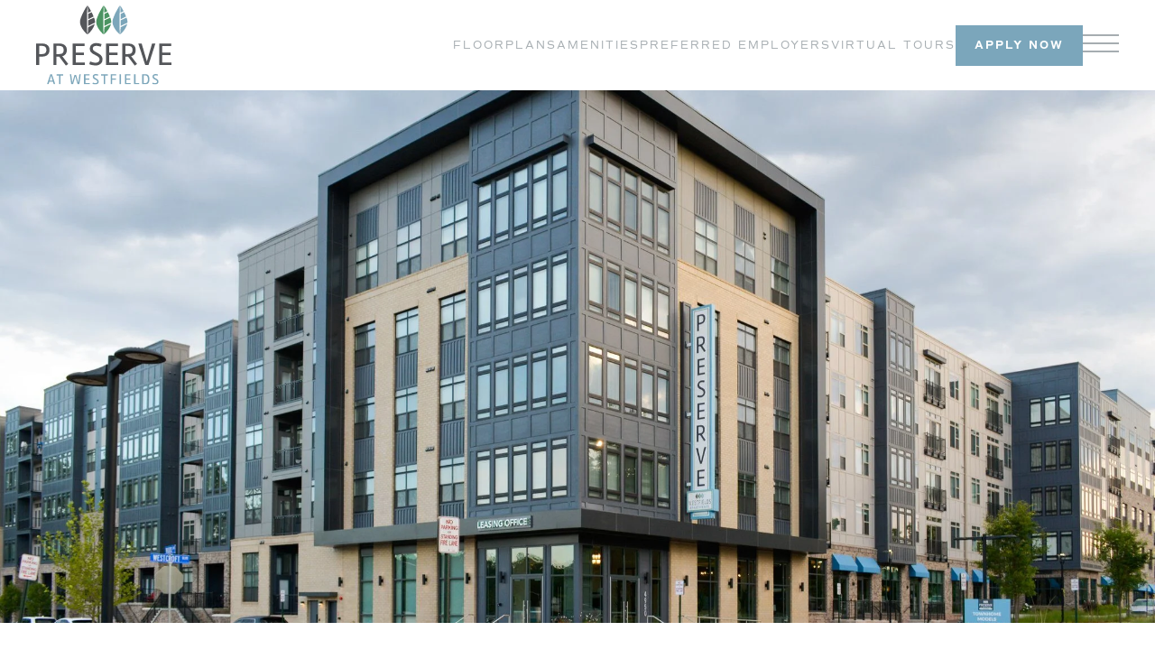

--- FILE ---
content_type: text/html; charset=UTF-8
request_url: https://preserveatwestfields.com/contact/
body_size: 20267
content:
<!DOCTYPE html>
<html lang="en-US">
    <head>
        <meta charset="UTF-8">
        <meta name="viewport" content="width=device-width, initial-scale=1">
        <link rel="icon" href="/wp-content/uploads/2022/11/preserve-favicon.png" sizes="any">
                <link rel="icon" href="/wp-content/uploads/2022/11/preserve-favicon.svg" type="image/svg+xml">
                <link rel="apple-touch-icon" href="/wp-content/uploads/2022/11/preserve-favicon-ios.png">
                <title>Apartment for Rent in Chantilly VA | Contact Preserve at Westfields</title>
	<style>img:is([sizes="auto" i], [sizes^="auto," i]) { contain-intrinsic-size: 3000px 1500px }</style>
	
<!-- The SEO Framework by Sybre Waaijer -->
<meta name="robots" content="max-snippet:-1,max-image-preview:large,max-video-preview:-1" />
<link rel="canonical" href="https://preserveatwestfields.com/contact/" />
<meta name="description" content="Seeking luxury apartments for rent in Chantilly, VA? Contact Preserve at Westfields. We look forward to speaking with you, or scheduling your personal tour, today!" />
<meta property="og:type" content="website" />
<meta property="og:locale" content="en_US" />
<meta property="og:site_name" content="Preserve at Westfields" />
<meta property="og:title" content="Apartment for Rent in Chantilly VA | Contact Preserve at Westfields" />
<meta property="og:description" content="Seeking luxury apartments for rent in Chantilly, VA? Contact Preserve at Westfields. We look forward to speaking with you, or scheduling your personal tour, today!" />
<meta property="og:url" content="https://preserveatwestfields.com/contact/" />
<meta property="og:image" content="https://preservewest.wpengine.com/wp-content/uploads/2023/01/cropped-preserve-at-westfields-apartments-living-area-5.jpg" />
<meta property="og:image:width" content="2048" />
<meta property="og:image:height" content="1362" />
<meta name="twitter:card" content="summary_large_image" />
<meta name="twitter:title" content="Apartment for Rent in Chantilly VA | Contact Preserve at Westfields" />
<meta name="twitter:description" content="Seeking luxury apartments for rent in Chantilly, VA? Contact Preserve at Westfields. We look forward to speaking with you, or scheduling your personal tour, today!" />
<meta name="twitter:image" content="https://preservewest.wpengine.com/wp-content/uploads/2023/01/cropped-preserve-at-westfields-apartments-living-area-5.jpg" />
<script type="application/ld+json">{"@context":"https://schema.org","@graph":[{"@type":"WebSite","@id":"https://preserveatwestfields.com/#/schema/WebSite","url":"https://preserveatwestfields.com/","name":"Preserve at Westfields","description":"Luxury Apartments in Chantilly, VA","inLanguage":"en-US","potentialAction":{"@type":"SearchAction","target":{"@type":"EntryPoint","urlTemplate":"https://preserveatwestfields.com/search/{search_term_string}/"},"query-input":"required name=search_term_string"},"publisher":{"@type":"Organization","@id":"https://preserveatwestfields.com/#/schema/Organization","name":"Preserve at Westfields","url":"https://preserveatwestfields.com/"}},{"@type":"WebPage","@id":"https://preserveatwestfields.com/contact/","url":"https://preserveatwestfields.com/contact/","name":"Apartment for Rent in Chantilly VA | Contact Preserve at Westfields","description":"Seeking luxury apartments for rent in Chantilly, VA? Contact Preserve at Westfields. We look forward to speaking with you, or scheduling your personal tour, today!","inLanguage":"en-US","isPartOf":{"@id":"https://preserveatwestfields.com/#/schema/WebSite"},"breadcrumb":{"@type":"BreadcrumbList","@id":"https://preserveatwestfields.com/#/schema/BreadcrumbList","itemListElement":[{"@type":"ListItem","position":1,"item":"https://preserveatwestfields.com/","name":"Preserve at Westfields"},{"@type":"ListItem","position":2,"name":"Apartment for Rent in Chantilly VA | Contact Preserve at Westfields"}]},"potentialAction":{"@type":"ReadAction","target":"https://preserveatwestfields.com/contact/"}}]}</script>
<!-- / The SEO Framework by Sybre Waaijer | 2.49ms meta | 0.52ms boot -->

<link rel="alternate" type="application/rss+xml" title="Preserve at Westfields &raquo; Feed" href="https://preserveatwestfields.com/feed/" />
<link rel="alternate" type="application/rss+xml" title="Preserve at Westfields &raquo; Comments Feed" href="https://preserveatwestfields.com/comments/feed/" />
<script type="text/javascript">
/* <![CDATA[ */
window._wpemojiSettings = {"baseUrl":"https:\/\/s.w.org\/images\/core\/emoji\/16.0.1\/72x72\/","ext":".png","svgUrl":"https:\/\/s.w.org\/images\/core\/emoji\/16.0.1\/svg\/","svgExt":".svg","source":{"concatemoji":"https:\/\/preserveatwestfields.com\/wp-includes\/js\/wp-emoji-release.min.js?ver=6.8.3"}};
/*! This file is auto-generated */
!function(s,n){var o,i,e;function c(e){try{var t={supportTests:e,timestamp:(new Date).valueOf()};sessionStorage.setItem(o,JSON.stringify(t))}catch(e){}}function p(e,t,n){e.clearRect(0,0,e.canvas.width,e.canvas.height),e.fillText(t,0,0);var t=new Uint32Array(e.getImageData(0,0,e.canvas.width,e.canvas.height).data),a=(e.clearRect(0,0,e.canvas.width,e.canvas.height),e.fillText(n,0,0),new Uint32Array(e.getImageData(0,0,e.canvas.width,e.canvas.height).data));return t.every(function(e,t){return e===a[t]})}function u(e,t){e.clearRect(0,0,e.canvas.width,e.canvas.height),e.fillText(t,0,0);for(var n=e.getImageData(16,16,1,1),a=0;a<n.data.length;a++)if(0!==n.data[a])return!1;return!0}function f(e,t,n,a){switch(t){case"flag":return n(e,"\ud83c\udff3\ufe0f\u200d\u26a7\ufe0f","\ud83c\udff3\ufe0f\u200b\u26a7\ufe0f")?!1:!n(e,"\ud83c\udde8\ud83c\uddf6","\ud83c\udde8\u200b\ud83c\uddf6")&&!n(e,"\ud83c\udff4\udb40\udc67\udb40\udc62\udb40\udc65\udb40\udc6e\udb40\udc67\udb40\udc7f","\ud83c\udff4\u200b\udb40\udc67\u200b\udb40\udc62\u200b\udb40\udc65\u200b\udb40\udc6e\u200b\udb40\udc67\u200b\udb40\udc7f");case"emoji":return!a(e,"\ud83e\udedf")}return!1}function g(e,t,n,a){var r="undefined"!=typeof WorkerGlobalScope&&self instanceof WorkerGlobalScope?new OffscreenCanvas(300,150):s.createElement("canvas"),o=r.getContext("2d",{willReadFrequently:!0}),i=(o.textBaseline="top",o.font="600 32px Arial",{});return e.forEach(function(e){i[e]=t(o,e,n,a)}),i}function t(e){var t=s.createElement("script");t.src=e,t.defer=!0,s.head.appendChild(t)}"undefined"!=typeof Promise&&(o="wpEmojiSettingsSupports",i=["flag","emoji"],n.supports={everything:!0,everythingExceptFlag:!0},e=new Promise(function(e){s.addEventListener("DOMContentLoaded",e,{once:!0})}),new Promise(function(t){var n=function(){try{var e=JSON.parse(sessionStorage.getItem(o));if("object"==typeof e&&"number"==typeof e.timestamp&&(new Date).valueOf()<e.timestamp+604800&&"object"==typeof e.supportTests)return e.supportTests}catch(e){}return null}();if(!n){if("undefined"!=typeof Worker&&"undefined"!=typeof OffscreenCanvas&&"undefined"!=typeof URL&&URL.createObjectURL&&"undefined"!=typeof Blob)try{var e="postMessage("+g.toString()+"("+[JSON.stringify(i),f.toString(),p.toString(),u.toString()].join(",")+"));",a=new Blob([e],{type:"text/javascript"}),r=new Worker(URL.createObjectURL(a),{name:"wpTestEmojiSupports"});return void(r.onmessage=function(e){c(n=e.data),r.terminate(),t(n)})}catch(e){}c(n=g(i,f,p,u))}t(n)}).then(function(e){for(var t in e)n.supports[t]=e[t],n.supports.everything=n.supports.everything&&n.supports[t],"flag"!==t&&(n.supports.everythingExceptFlag=n.supports.everythingExceptFlag&&n.supports[t]);n.supports.everythingExceptFlag=n.supports.everythingExceptFlag&&!n.supports.flag,n.DOMReady=!1,n.readyCallback=function(){n.DOMReady=!0}}).then(function(){return e}).then(function(){var e;n.supports.everything||(n.readyCallback(),(e=n.source||{}).concatemoji?t(e.concatemoji):e.wpemoji&&e.twemoji&&(t(e.twemoji),t(e.wpemoji)))}))}((window,document),window._wpemojiSettings);
/* ]]> */
</script>
<style id='wp-emoji-styles-inline-css' type='text/css'>

	img.wp-smiley, img.emoji {
		display: inline !important;
		border: none !important;
		box-shadow: none !important;
		height: 1em !important;
		width: 1em !important;
		margin: 0 0.07em !important;
		vertical-align: -0.1em !important;
		background: none !important;
		padding: 0 !important;
	}
</style>
<link rel='stylesheet' id='wp-block-library-css' href='https://preserveatwestfields.com/wp-includes/css/dist/block-library/style.min.css?ver=6.8.3' type='text/css' media='all' />
<style id='classic-theme-styles-inline-css' type='text/css'>
/*! This file is auto-generated */
.wp-block-button__link{color:#fff;background-color:#32373c;border-radius:9999px;box-shadow:none;text-decoration:none;padding:calc(.667em + 2px) calc(1.333em + 2px);font-size:1.125em}.wp-block-file__button{background:#32373c;color:#fff;text-decoration:none}
</style>
<style id='global-styles-inline-css' type='text/css'>
:root{--wp--preset--aspect-ratio--square: 1;--wp--preset--aspect-ratio--4-3: 4/3;--wp--preset--aspect-ratio--3-4: 3/4;--wp--preset--aspect-ratio--3-2: 3/2;--wp--preset--aspect-ratio--2-3: 2/3;--wp--preset--aspect-ratio--16-9: 16/9;--wp--preset--aspect-ratio--9-16: 9/16;--wp--preset--color--black: #000000;--wp--preset--color--cyan-bluish-gray: #abb8c3;--wp--preset--color--white: #ffffff;--wp--preset--color--pale-pink: #f78da7;--wp--preset--color--vivid-red: #cf2e2e;--wp--preset--color--luminous-vivid-orange: #ff6900;--wp--preset--color--luminous-vivid-amber: #fcb900;--wp--preset--color--light-green-cyan: #7bdcb5;--wp--preset--color--vivid-green-cyan: #00d084;--wp--preset--color--pale-cyan-blue: #8ed1fc;--wp--preset--color--vivid-cyan-blue: #0693e3;--wp--preset--color--vivid-purple: #9b51e0;--wp--preset--gradient--vivid-cyan-blue-to-vivid-purple: linear-gradient(135deg,rgba(6,147,227,1) 0%,rgb(155,81,224) 100%);--wp--preset--gradient--light-green-cyan-to-vivid-green-cyan: linear-gradient(135deg,rgb(122,220,180) 0%,rgb(0,208,130) 100%);--wp--preset--gradient--luminous-vivid-amber-to-luminous-vivid-orange: linear-gradient(135deg,rgba(252,185,0,1) 0%,rgba(255,105,0,1) 100%);--wp--preset--gradient--luminous-vivid-orange-to-vivid-red: linear-gradient(135deg,rgba(255,105,0,1) 0%,rgb(207,46,46) 100%);--wp--preset--gradient--very-light-gray-to-cyan-bluish-gray: linear-gradient(135deg,rgb(238,238,238) 0%,rgb(169,184,195) 100%);--wp--preset--gradient--cool-to-warm-spectrum: linear-gradient(135deg,rgb(74,234,220) 0%,rgb(151,120,209) 20%,rgb(207,42,186) 40%,rgb(238,44,130) 60%,rgb(251,105,98) 80%,rgb(254,248,76) 100%);--wp--preset--gradient--blush-light-purple: linear-gradient(135deg,rgb(255,206,236) 0%,rgb(152,150,240) 100%);--wp--preset--gradient--blush-bordeaux: linear-gradient(135deg,rgb(254,205,165) 0%,rgb(254,45,45) 50%,rgb(107,0,62) 100%);--wp--preset--gradient--luminous-dusk: linear-gradient(135deg,rgb(255,203,112) 0%,rgb(199,81,192) 50%,rgb(65,88,208) 100%);--wp--preset--gradient--pale-ocean: linear-gradient(135deg,rgb(255,245,203) 0%,rgb(182,227,212) 50%,rgb(51,167,181) 100%);--wp--preset--gradient--electric-grass: linear-gradient(135deg,rgb(202,248,128) 0%,rgb(113,206,126) 100%);--wp--preset--gradient--midnight: linear-gradient(135deg,rgb(2,3,129) 0%,rgb(40,116,252) 100%);--wp--preset--font-size--small: 13px;--wp--preset--font-size--medium: 20px;--wp--preset--font-size--large: 36px;--wp--preset--font-size--x-large: 42px;--wp--preset--spacing--20: 0.44rem;--wp--preset--spacing--30: 0.67rem;--wp--preset--spacing--40: 1rem;--wp--preset--spacing--50: 1.5rem;--wp--preset--spacing--60: 2.25rem;--wp--preset--spacing--70: 3.38rem;--wp--preset--spacing--80: 5.06rem;--wp--preset--shadow--natural: 6px 6px 9px rgba(0, 0, 0, 0.2);--wp--preset--shadow--deep: 12px 12px 50px rgba(0, 0, 0, 0.4);--wp--preset--shadow--sharp: 6px 6px 0px rgba(0, 0, 0, 0.2);--wp--preset--shadow--outlined: 6px 6px 0px -3px rgba(255, 255, 255, 1), 6px 6px rgba(0, 0, 0, 1);--wp--preset--shadow--crisp: 6px 6px 0px rgba(0, 0, 0, 1);}:where(.is-layout-flex){gap: 0.5em;}:where(.is-layout-grid){gap: 0.5em;}body .is-layout-flex{display: flex;}.is-layout-flex{flex-wrap: wrap;align-items: center;}.is-layout-flex > :is(*, div){margin: 0;}body .is-layout-grid{display: grid;}.is-layout-grid > :is(*, div){margin: 0;}:where(.wp-block-columns.is-layout-flex){gap: 2em;}:where(.wp-block-columns.is-layout-grid){gap: 2em;}:where(.wp-block-post-template.is-layout-flex){gap: 1.25em;}:where(.wp-block-post-template.is-layout-grid){gap: 1.25em;}.has-black-color{color: var(--wp--preset--color--black) !important;}.has-cyan-bluish-gray-color{color: var(--wp--preset--color--cyan-bluish-gray) !important;}.has-white-color{color: var(--wp--preset--color--white) !important;}.has-pale-pink-color{color: var(--wp--preset--color--pale-pink) !important;}.has-vivid-red-color{color: var(--wp--preset--color--vivid-red) !important;}.has-luminous-vivid-orange-color{color: var(--wp--preset--color--luminous-vivid-orange) !important;}.has-luminous-vivid-amber-color{color: var(--wp--preset--color--luminous-vivid-amber) !important;}.has-light-green-cyan-color{color: var(--wp--preset--color--light-green-cyan) !important;}.has-vivid-green-cyan-color{color: var(--wp--preset--color--vivid-green-cyan) !important;}.has-pale-cyan-blue-color{color: var(--wp--preset--color--pale-cyan-blue) !important;}.has-vivid-cyan-blue-color{color: var(--wp--preset--color--vivid-cyan-blue) !important;}.has-vivid-purple-color{color: var(--wp--preset--color--vivid-purple) !important;}.has-black-background-color{background-color: var(--wp--preset--color--black) !important;}.has-cyan-bluish-gray-background-color{background-color: var(--wp--preset--color--cyan-bluish-gray) !important;}.has-white-background-color{background-color: var(--wp--preset--color--white) !important;}.has-pale-pink-background-color{background-color: var(--wp--preset--color--pale-pink) !important;}.has-vivid-red-background-color{background-color: var(--wp--preset--color--vivid-red) !important;}.has-luminous-vivid-orange-background-color{background-color: var(--wp--preset--color--luminous-vivid-orange) !important;}.has-luminous-vivid-amber-background-color{background-color: var(--wp--preset--color--luminous-vivid-amber) !important;}.has-light-green-cyan-background-color{background-color: var(--wp--preset--color--light-green-cyan) !important;}.has-vivid-green-cyan-background-color{background-color: var(--wp--preset--color--vivid-green-cyan) !important;}.has-pale-cyan-blue-background-color{background-color: var(--wp--preset--color--pale-cyan-blue) !important;}.has-vivid-cyan-blue-background-color{background-color: var(--wp--preset--color--vivid-cyan-blue) !important;}.has-vivid-purple-background-color{background-color: var(--wp--preset--color--vivid-purple) !important;}.has-black-border-color{border-color: var(--wp--preset--color--black) !important;}.has-cyan-bluish-gray-border-color{border-color: var(--wp--preset--color--cyan-bluish-gray) !important;}.has-white-border-color{border-color: var(--wp--preset--color--white) !important;}.has-pale-pink-border-color{border-color: var(--wp--preset--color--pale-pink) !important;}.has-vivid-red-border-color{border-color: var(--wp--preset--color--vivid-red) !important;}.has-luminous-vivid-orange-border-color{border-color: var(--wp--preset--color--luminous-vivid-orange) !important;}.has-luminous-vivid-amber-border-color{border-color: var(--wp--preset--color--luminous-vivid-amber) !important;}.has-light-green-cyan-border-color{border-color: var(--wp--preset--color--light-green-cyan) !important;}.has-vivid-green-cyan-border-color{border-color: var(--wp--preset--color--vivid-green-cyan) !important;}.has-pale-cyan-blue-border-color{border-color: var(--wp--preset--color--pale-cyan-blue) !important;}.has-vivid-cyan-blue-border-color{border-color: var(--wp--preset--color--vivid-cyan-blue) !important;}.has-vivid-purple-border-color{border-color: var(--wp--preset--color--vivid-purple) !important;}.has-vivid-cyan-blue-to-vivid-purple-gradient-background{background: var(--wp--preset--gradient--vivid-cyan-blue-to-vivid-purple) !important;}.has-light-green-cyan-to-vivid-green-cyan-gradient-background{background: var(--wp--preset--gradient--light-green-cyan-to-vivid-green-cyan) !important;}.has-luminous-vivid-amber-to-luminous-vivid-orange-gradient-background{background: var(--wp--preset--gradient--luminous-vivid-amber-to-luminous-vivid-orange) !important;}.has-luminous-vivid-orange-to-vivid-red-gradient-background{background: var(--wp--preset--gradient--luminous-vivid-orange-to-vivid-red) !important;}.has-very-light-gray-to-cyan-bluish-gray-gradient-background{background: var(--wp--preset--gradient--very-light-gray-to-cyan-bluish-gray) !important;}.has-cool-to-warm-spectrum-gradient-background{background: var(--wp--preset--gradient--cool-to-warm-spectrum) !important;}.has-blush-light-purple-gradient-background{background: var(--wp--preset--gradient--blush-light-purple) !important;}.has-blush-bordeaux-gradient-background{background: var(--wp--preset--gradient--blush-bordeaux) !important;}.has-luminous-dusk-gradient-background{background: var(--wp--preset--gradient--luminous-dusk) !important;}.has-pale-ocean-gradient-background{background: var(--wp--preset--gradient--pale-ocean) !important;}.has-electric-grass-gradient-background{background: var(--wp--preset--gradient--electric-grass) !important;}.has-midnight-gradient-background{background: var(--wp--preset--gradient--midnight) !important;}.has-small-font-size{font-size: var(--wp--preset--font-size--small) !important;}.has-medium-font-size{font-size: var(--wp--preset--font-size--medium) !important;}.has-large-font-size{font-size: var(--wp--preset--font-size--large) !important;}.has-x-large-font-size{font-size: var(--wp--preset--font-size--x-large) !important;}
:where(.wp-block-post-template.is-layout-flex){gap: 1.25em;}:where(.wp-block-post-template.is-layout-grid){gap: 1.25em;}
:where(.wp-block-columns.is-layout-flex){gap: 2em;}:where(.wp-block-columns.is-layout-grid){gap: 2em;}
:root :where(.wp-block-pullquote){font-size: 1.5em;line-height: 1.6;}
</style>
<link rel='stylesheet' id='resi-utility-css-css' href='https://preserveatwestfields.com/wp-content/plugins/resi-elements/assets/utility.css?ver=6.8.3' type='text/css' media='all' />
<style id='akismet-widget-style-inline-css' type='text/css'>

			.a-stats {
				--akismet-color-mid-green: #357b49;
				--akismet-color-white: #fff;
				--akismet-color-light-grey: #f6f7f7;

				max-width: 350px;
				width: auto;
			}

			.a-stats * {
				all: unset;
				box-sizing: border-box;
			}

			.a-stats strong {
				font-weight: 600;
			}

			.a-stats a.a-stats__link,
			.a-stats a.a-stats__link:visited,
			.a-stats a.a-stats__link:active {
				background: var(--akismet-color-mid-green);
				border: none;
				box-shadow: none;
				border-radius: 8px;
				color: var(--akismet-color-white);
				cursor: pointer;
				display: block;
				font-family: -apple-system, BlinkMacSystemFont, 'Segoe UI', 'Roboto', 'Oxygen-Sans', 'Ubuntu', 'Cantarell', 'Helvetica Neue', sans-serif;
				font-weight: 500;
				padding: 12px;
				text-align: center;
				text-decoration: none;
				transition: all 0.2s ease;
			}

			/* Extra specificity to deal with TwentyTwentyOne focus style */
			.widget .a-stats a.a-stats__link:focus {
				background: var(--akismet-color-mid-green);
				color: var(--akismet-color-white);
				text-decoration: none;
			}

			.a-stats a.a-stats__link:hover {
				filter: brightness(110%);
				box-shadow: 0 4px 12px rgba(0, 0, 0, 0.06), 0 0 2px rgba(0, 0, 0, 0.16);
			}

			.a-stats .count {
				color: var(--akismet-color-white);
				display: block;
				font-size: 1.5em;
				line-height: 1.4;
				padding: 0 13px;
				white-space: nowrap;
			}
		
</style>
<link rel='stylesheet' id='sib-front-css-css' href='https://preserveatwestfields.com/wp-content/plugins/mailin/css/mailin-front.css?ver=6.8.3' type='text/css' media='all' />
<link href="https://preserveatwestfields.com/wp-content/themes/resi-child-theme/css/theme.1.css?ver=1764970797" rel="stylesheet">
<link href="https://preserveatwestfields.com/wp-content/themes/resi-child-theme/css/custom.css?ver=4.4.9" rel="stylesheet">
<script type="text/javascript" src="https://preserveatwestfields.com/wp-includes/js/jquery/jquery.min.js?ver=3.7.1" id="jquery-core-js"></script>
<script type="text/javascript" src="https://preserveatwestfields.com/wp-includes/js/jquery/jquery-migrate.min.js?ver=3.4.1" id="jquery-migrate-js"></script>
<script type="text/javascript" id="sib-front-js-js-extra">
/* <![CDATA[ */
var sibErrMsg = {"invalidMail":"Please fill out valid email address","requiredField":"Please fill out required fields","invalidDateFormat":"Please fill out valid date format","invalidSMSFormat":"Please fill out valid phone number"};
var ajax_sib_front_object = {"ajax_url":"https:\/\/preserveatwestfields.com\/wp-admin\/admin-ajax.php","ajax_nonce":"89455a34ee","flag_url":"https:\/\/preserveatwestfields.com\/wp-content\/plugins\/mailin\/img\/flags\/"};
/* ]]> */
</script>
<script type="text/javascript" src="https://preserveatwestfields.com/wp-content/plugins/mailin/js/mailin-front.js?ver=1760503513" id="sib-front-js-js"></script>
<link rel="https://api.w.org/" href="https://preserveatwestfields.com/wp-json/" /><link rel="alternate" title="JSON" type="application/json" href="https://preserveatwestfields.com/wp-json/wp/v2/pages/22" /><link rel="EditURI" type="application/rsd+xml" title="RSD" href="https://preserveatwestfields.com/xmlrpc.php?rsd" />
<link rel="alternate" title="oEmbed (JSON)" type="application/json+oembed" href="https://preserveatwestfields.com/wp-json/oembed/1.0/embed?url=https%3A%2F%2Fpreserveatwestfields.com%2Fcontact%2F" />
<link rel="alternate" title="oEmbed (XML)" type="text/xml+oembed" href="https://preserveatwestfields.com/wp-json/oembed/1.0/embed?url=https%3A%2F%2Fpreserveatwestfields.com%2Fcontact%2F&#038;format=xml" />
<link rel="stylesheet" href="https://use.typekit.net/uoe8cuj.css">

<!-- Google Tag Manager -->
<script>(function(w,d,s,l,i){w[l]=w[l]||[];w[l].push({'gtm.start':
new Date().getTime(),event:'gtm.js'});var f=d.getElementsByTagName(s)[0],
j=d.createElement(s),dl=l!='dataLayer'?'&l='+l:'';j.async=true;j.src=
'https://www.googletagmanager.com/gtm.js?id='+i+dl;f.parentNode.insertBefore(j,f);
})(window,document,'script','dataLayer','GTM-58R2GM5G');</script>
<!-- End Google Tag Manager -->

<script type="text/javascript"
src="https://doorway.knck.io/latest/doorway.min.js"></script>
<script text="text/javascript">
	window.knockDoorway.init('93dfc63008d48f2a311e8a7010ed0065',
'community', '17c311eaed61a940');
</script>

<script src="https://cdnjs.cloudflare.com/ajax/libs/gsap/3.11.1/gsap.min.js"></script>
<script src="https://cdnjs.cloudflare.com/ajax/libs/gsap/3.11.1/ScrollTrigger.min.js"></script>
<script src="/wp-content/themes/resi-child-theme/js/SplitText.min.js"></script>


<script src="https://cdn.brevo.com/js/sdk-loader.js" async></script>
<script>
    // Version: 2.0
    window.Brevo = window.Brevo || [];
    Brevo.push([
        "init",
        {
        client_key: "1rxv9b4lg6oimqbzqsc3ozjc",
        // Optional: Add other initialization options, see documentation
        }
    ]);
</script>
<script type="application/ld+json">{"@context":"https://schema.org","@type":"LocalBusiness","@id":"LocalBusiness","name":"Preserve at Westfields","address":{"@type":"PostalAddress","@id":"LocalBusinessAddress","streetAddress":"4950 Westcroft Blvd","addressLocality":"Chantilly","addressRegion":"VA","postalCode":"20151","addressCountry":"US"},"geo":{"@type":"GeoCoordinates","@id":"LocalBusinessGeo","latitude":38.872834,"longitude":-77.450529},"telephone":"+19802701680","image":"https://optimise2.assets-servd.host/lackadaisical-tern/production/images/33617/54472/apartment-thumbnail/DSC0121.jpg?w=4000&auto=compress%2Cformat&fit=crop&dm=1687375867&s=4e746b35af61c13939d7631717b2a7c2","priceRange":"$1268-$4563"}</script>
<script type="application/ld+json">{"@context":"https://schema.org","@type":"ApartmentComplex","@id":"ApartmentComplex","name":"Preserve at Westfields","url":"https://preserveatwestfields.com","address":{"@context":"https://schema.org","@type":"PostalAddress","@id":"ApartmentComplexAddress","streetAddress":"4950 Westcroft Blvd","addressCountry":"US","addressLocality":"Chantilly","addressRegion":"VA","email":"preserve@nwravin.com","name":"Preserve at Westfields","postalCode":"20151","telephone":"+19802701680"},"geo":{"@type":"GeoCoordinates","@id":"ApartmentComplexGeo","latitude":38.872834,"longitude":-77.450529},"hasMap":"https://www.google.com/maps?ie=UTF8&hq&ll=38.872834,-77.450529&z=18","image":"https://optimise2.assets-servd.host/lackadaisical-tern/production/images/33617/54472/apartment-thumbnail/DSC0121.jpg?w=4000&auto=compress%2Cformat&fit=crop&dm=1687375867&s=4e746b35af61c13939d7631717b2a7c2","openingHoursSpecification":[{"@type":"OpeningHoursSpecification","dayOfWeek":["Monday","Thursday","Friday"],"opens":"09:00","closes":"18:00"},{"@type":"OpeningHoursSpecification","dayOfWeek":["Tuesday"],"opens":"10:00","closes":"18:00"},{"@type":"OpeningHoursSpecification","dayOfWeek":["Wednesday"],"opens":"09:00","closes":"19:00"},{"@type":"OpeningHoursSpecification","dayOfWeek":["Saturday"],"opens":"09:00","closes":"17:00"},{"@type":"OpeningHoursSpecification","dayOfWeek":["Sunday"],"opens":"13:00","closes":"17:00"}],"isAccessibleForFree":true,"smokingAllowed":false,"petsAllowed":true,"tourBookingPage":"https://preserveatwestfields.com/contact","numberOfAccommodationUnits":{"@type":"QuantitativeValue","@id":"NumberOfAccommodationUnits","minValue":559,"maxValue":559},"numberOfAvailableAccommodationUnits":{"@type":"QuantitativeValue","@id":"NumberOfAvailableAccommodationUnits","minValue":56,"maxValue":56}}</script>
<script type="application/ld+json">{"@context":"https://schema.org","@type":"Organization","name":"Preserve at Westfields","url":"https://preserveatwestfields.com","address":{"@type":"PostalAddress","streetAddress":"4950 Westcroft Blvd","addressLocality":"Chantilly","addressRegion":"VA","postalCode":"20151","addressCountry":"US"},"telephone":"+19802701680","email":"preserve@nwravin.com","image":"https://optimise2.assets-servd.host/lackadaisical-tern/production/images/33617/54472/apartment-thumbnail/DSC0121.jpg?w=4000&auto=compress%2Cformat&fit=crop&dm=1687375867&s=4e746b35af61c13939d7631717b2a7c2"}</script>
<script type="application/ld+json">{"@context":"https://schema.org","@type":"WebSite","name":"Preserve at Westfields","url":"https://preserveatwestfields.com","image":"https://optimise2.assets-servd.host/lackadaisical-tern/production/images/33617/54472/apartment-thumbnail/DSC0121.jpg?w=4000&auto=compress%2Cformat&fit=crop&dm=1687375867&s=4e746b35af61c13939d7631717b2a7c2"}</script>
<script type="text/javascript" src="https://cdn.brevo.com/js/sdk-loader.js" async></script>
<script type="text/javascript">
  window.Brevo = window.Brevo || [];
  window.Brevo.push(['init', {"client_key":"1rxv9b4lg6oimqbzqsc3ozjc","email_id":null,"push":{"customDomain":"https:\/\/preserveatwestfields.com\/wp-content\/plugins\/mailin\/"},"service_worker_url":"sw.js?key=${key}","frame_url":"brevo-frame.html"}]);
</script><script src="https://preserveatwestfields.com/wp-content/themes/yootheme/vendor/assets/uikit/dist/js/uikit.min.js?ver=4.4.9"></script>
<script src="https://preserveatwestfields.com/wp-content/themes/yootheme/vendor/assets/uikit/dist/js/uikit-icons.min.js?ver=4.4.9"></script>
<script src="https://preserveatwestfields.com/wp-content/themes/yootheme/js/theme.js?ver=4.4.9"></script>
<script>window.yootheme ||= {}; var $theme = yootheme.theme = {"i18n":{"close":{"label":"Close"},"totop":{"label":"Back to top"},"marker":{"label":"Open"},"navbarToggleIcon":{"label":"Open menu"},"paginationPrevious":{"label":"Previous page"},"paginationNext":{"label":"Next page"},"searchIcon":{"toggle":"Open Search","submit":"Submit Search"},"slider":{"next":"Next slide","previous":"Previous slide","slideX":"Slide %s","slideLabel":"%s of %s"},"slideshow":{"next":"Next slide","previous":"Previous slide","slideX":"Slide %s","slideLabel":"%s of %s"},"lightboxPanel":{"next":"Next slide","previous":"Previous slide","slideLabel":"%s of %s","close":"Close"}}};</script>
<script src="https://preserveatwestfields.com/wp-content/themes/resi-child-theme/js/custom.js?ver=4.4.9"></script>
<script>UIkit.icon.add('navbar-toggle-icon','<svg class="tm-navbar-toggle-icon-svg" width="40" height="40" viewBox="0 0 40 40" xmlns="http://www.w3.org/2000/svg"><rect id="toggleTop" y="8" x="0" width="40" height="2"></rect><rect id="toggleMiddle" y="17" x="0" width="40" height="2"></rect><rect id="toggleBottom" y="26" width="40" height="2"></rect></svg>');


UIkit.icon.add('slidenav-next-large','<svg width="40" height="40" viewBox="0 0 20 20" xmlns="http://www.w3.org/2000/svg"><polyline fill="none" stroke="#000" points="10 5 15 9.5 10 14" /><line fill="none" stroke="#000" x1="4" y1="9.5" x2="15" y2="9.5" /></svg>');
UIkit.icon.add('slidenav-previous-large','<svg width="40" height="40" viewBox="0 0 20 20" xmlns="http://www.w3.org/2000/svg"><polyline fill="none" stroke="#000" points="10 14 5 9.5 10 5" /><line fill="none" stroke="#000" x1="16" y1="9.5" x2="5" y2="9.52" /></svg>');


jQuery(document).ready(function($){
    
    jQuery(window).scroll(function() {  
        // selectors
        var $window = $(window),
            $body = $('body'),
            $panel = $('.uk-section-default');
        
        // Change 33% earlier than scroll position so colour is there when you arrive.
        var scroll = $window.scrollTop() + ($window.height() / 3); 
        $panel.each(function () {
            var $this = $(this);    
            // if position is within range of this panel.
            // So position of (position of top of div <= scroll position) && (position of bottom of div > scroll position).
            // Remember we set the scroll to 33% earlier in scroll var.
            if ($this.position().top <= scroll && $this.position().top + $this.height() > scroll) {
                
                // Remove all classes on body with color-
                $body.removeClass(function (index, css) {
                    return (css.match (/(^|\s)color-\S+/g) || []).join(' ');
                });       
                // Add class of currently active div
                if (($this).data('color')) {
                    $body.addClass('color-' + $(this).data('color'));
                } 
                
                // Remove all classes on body with text-
                $body.removeClass(function (index, css) {
                    return (css.match (/(^|\s)text-\S+/g) || []).join(' ');
                });
                // Add class of currently active div
                if (($this).data('text') && ($(this).data('color') != 'white')) {
                    $body.addClass('text-' + $(this).data('text'));
                }
                
            }
        });  
    }).scroll();
   
});


gsap.registerPlugin(SplitText);
gsap.registerPlugin(ScrollTrigger);

document.addEventListener("DOMContentLoaded", function(event) {

    // wait until all the window (images, stylesheets, and links) are loaded
    window.onload = function(){
        
        ScrollTrigger.defaults({
            markers: false
        });
        
        jQuery(function($) {

gsap.utils.toArray('h1, h2, h3').forEach(title => {
  const childSplit = new SplitText(title, {
    type: "lines",
    linesClass: "split-child"
  });
  const parentSplit = new SplitText(title, {
    linesClass: "split-parent"
  });
  
  gsap.from(childSplit.lines, {
    scrollTrigger: {
        trigger: title,
        invalidateOnRefresh: false
    },
    duration: 1.5,
    yPercent: 100,
    ease: "power4",
    stagger: 0.1
  });
  
})


            
        });
    }
});</script>		<style type="text/css" id="wp-custom-css">
			/***Menu***/
#tm-dialog .uk-modal-body, #tm-dialog-mobile .uk-modal-body {
	width: 100vw;
	height: 100vh;
	padding: 0px;
}

.popup-element .uk-drop {
	position: relative;
}

/***Scrolling Color Change***/
body {
background-color: #fff;
transition: background-color 1s ease !important;
-webkit-transition: background-color 1s ease !important;
}

.uk-tile-default, .uk-offcanvas-bar {
background-color: #ffffff;}

.color-grey {
background-color: #e8e8e8 !important;
}

.uk-modal-dialog {
background-color: #ffffff;
}

/***GSAP Text Reveal Animation***/
body, h1, h2, h3 {
  margin: 0;
}
h1 {
  position: relative;
  overflow: hidden;
}
h1 > div {
  position: relative;
  margin: 0;
}
.split-parent {
  overflow: hidden;
}
.split-child {
  display: inline-block;
}
/*End Animation*/

/***Popover Pulse***/
.el-marker {
  animation: pulse-popover 1.5s infinite;
}

.uk-card-default {
background-color: #ffffff !important;}

@keyframes pulse-popover {
  0% {
    transform: scale(0.95);
    box-shadow: 0 0 0 0 rgba(76, 149, 99, 0.7);
  }

  70% {
    transform: scale(1);
    box-shadow: 0 0 0 10px rgba(76, 149, 99, 0);
  }

  100% {
    transform: scale(0.95);
    box-shadow: 0 0 0 0 rgba(76, 149, 99, 0);
  }
}

/***Transparent Text Effect***/
.transparent-text svg {
	 height: inherit;
	 width: 100%;
}
.transparent-text svg text {
	 text-anchor: middle;
}
.transparent-text svg #alpha {
	 fill: white;
}
.transparent-text svg .title {
	 font-size: 1.75rem;
	 font-family: "ITC Clearface";
}
.transparent-text svg #base {
	 fill: white;
	 -webkit-mask: url(#mask);
	 mask: url(#mask);
}

/***Remove padding from Floor plan cards**/
.floorplan-card .uk-card-body {
	padding-top:0px!important;
	
}

/***Sound on Design***/
.container {
  height: 60vmin;
  display: flex;
  align-items: center;
  justify-content: center;
  gap: var(--gap);
	background-color: transparent;
}

.reviews-grid img {
	width: 80px;
	height: 80px;
}

.uk-modal-header {
background-color: #ffffff;
}



/***Lower z-index of chatbot to not cover floor plan modal and menu***/
#virtual-leasing-agent > iframe {
z-index: 1000 !important;
}

/***Hide Menu Links on Floor Plan Landing Pages***/
.page-id-1220 .uk-navbar-nav, .page-id-1220 .uk-navbar-toggle {
	display: none;
}

/***Hide Full Nav Menu on Links Page***/
.page-id-1331 .uk-navbar-container {
	display: none;
}

 		</style>
		    </head>
    <body class="wp-singular page-template-default page page-id-22 wp-theme-yootheme wp-child-theme-resi-child-theme ">

        <!-- Google Tag Manager (noscript) -->
<noscript><iframe src="https://www.googletagmanager.com/ns.html?id=GTM-58R2GM5G"
height="0" width="0" style="display:none;visibility:hidden"></iframe></noscript>
<!-- End Google Tag Manager (noscript) -->
        <div class="uk-hidden-visually uk-notification uk-notification-top-left uk-width-auto">
            <div class="uk-notification-message">
                <a href="#tm-main">Skip to main content</a>
            </div>
        </div>

        
        
        <div class="tm-page">

                        


<header class="tm-header-mobile uk-hidden@l">


        <div uk-sticky cls-active="uk-navbar-sticky" sel-target=".uk-navbar-container">
    
        <div class="uk-navbar-container">

            <div class="uk-container uk-container-expand">
                <nav class="uk-navbar" uk-navbar="{&quot;align&quot;:&quot;left&quot;,&quot;container&quot;:&quot;.tm-header-mobile &gt; [uk-sticky]&quot;,&quot;boundary&quot;:&quot;.tm-header-mobile .uk-navbar-container&quot;}">

                                        <div class="uk-navbar-left">

                                                    <a href="https://preserveatwestfields.com/" aria-label="Back to home" class="uk-logo uk-navbar-item">
    <img alt="Preserve at Westfields" loading="eager" width="125" height="73" src="/wp-content/uploads/2022/12/preserve-logo.svg"><img class="uk-logo-inverse" alt="Preserve at Westfields" loading="eager" width="125" height="73" src="/wp-content/uploads/2023/01/white-logo-shortened.svg"></a>                        
                                                                            
                    </div>
                    
                    
                                        <div class="uk-navbar-right">

                        
                        
<div class="uk-navbar-item widget widget_builderwidget" id="builderwidget-13">

    
    <div class="uk-visible@s uk-grid tm-grid-expand uk-child-width-1-1 uk-grid-margin">
<div class="uk-width-1-1@m uk-visible@s">
    
        
            
            
            
                
                    
<div class="uk-margin uk-visible@s">
    
    
        
        
<a class="el-content uk-button uk-button-primary uk-button-small" href="/leasing/">
    
        Apply Now    
    
</a>

        
    
    
</div>

                
            
        
    
</div></div>
</div>

<div class="uk-navbar-item widget widget_builderwidget" id="builderwidget-19">

    
    <div class="uk-grid tm-grid-expand uk-child-width-1-1 uk-grid-margin">
<div class="uk-width-1-1">
    
        
            
            
            
                
                    
<div class="uk-margin-small-right uk-margin" uk-scrollspy="target: [uk-scrollspy-class];">    <ul class="uk-child-width-auto uk-grid-small uk-flex-inline uk-flex-middle" uk-grid>
            <li class="el-item">
<a class="el-link uk-icon-button" href="javascript:knockDoorway.openScheduling()" rel="noreferrer"><span uk-icon="icon: calendar;"></span></a></li>
            <li class="el-item">
<a class="el-link uk-icon-button" href="tel:(980) 270-1680" rel="noreferrer"><span uk-icon="icon: receiver;"></span></a></li>
    
    </ul></div>
                
            
        
    
</div></div>
</div>
<a uk-toggle href="#tm-dialog-mobile" class="uk-navbar-toggle">

        
        <div uk-navbar-toggle-icon></div>

        
    </a>
                    </div>
                    
                </nav>
            </div>

        </div>

        </div>
    



    
        <div id="tm-dialog-mobile" class="uk-modal-full" uk-modal>
        <div class="uk-modal-dialog uk-flex">

                        <button class="uk-modal-close-full uk-close-large" type="button" uk-close uk-toggle="cls: uk-modal-close-full uk-close-large uk-modal-close-default; mode: media; media: @s"></button>
            
            <div class="uk-modal-body uk-padding-large uk-margin-auto uk-flex uk-flex-column uk-box-sizing-content uk-width-auto@s" uk-height-viewport uk-toggle="{&quot;cls&quot;:&quot;uk-padding-large&quot;,&quot;mode&quot;:&quot;media&quot;,&quot;media&quot;:&quot;@s&quot;}">

                                <div class="uk-margin-auto-vertical uk-text-center">
                    
<div class="uk-panel widget widget_builderwidget" id="builderwidget-11">

    
    <style class="uk-margin-remove-adjacent">#builderwidget-11\#0{min-height: 50vh;}#builderwidget-11\#1{min-height: 50vh;}</style><div class="uk-visible@m uk-grid tm-grid-expand uk-grid-collapse" uk-scrollspy="target: a; cls: uk-animation-fade; delay: 50; repeat: true;" uk-grid>
<div class="uk-light uk-width-1-2@m" id="builderwidget-11#0">
        <div class="uk-tile-default uk-flex uk-preserve-color" uk-height-viewport="offset-top: true;">    
                <div data-src="/wp-content/uploads/2022/11/DSC0194-2-1-e1669662550891.jpg" data-sources="[{&quot;type&quot;:&quot;image\/webp&quot;,&quot;srcset&quot;:&quot;\/wp-content\/themes\/yootheme\/cache\/02\/DSC0194-2-1-e1669662550891-02a5d197.webp 1749w&quot;,&quot;sizes&quot;:&quot;(max-aspect-ratio: 1749\/1363) 128vh&quot;}]" uk-img class="uk-background-norepeat uk-background-cover uk-background-center-center uk-tile uk-width-1-1">        
            
            
            
                
                    
<div class="uk-text-left">
        <a class="el-link" href="/"><img src="/wp-content/uploads/2022/11/preserve-logo-symbol-white.svg" width="100" height="62" class="el-image" alt loading="lazy"></a>    
    
</div>
                
            
                </div>        
        </div>    
</div>
<div class="uk-width-1-2@m" id="builderwidget-11#1">
        <div class="uk-tile-default uk-flex" uk-height-viewport="offset-top: true;">    
                <div data-src="/wp-content/uploads/2022/12/leaf-pattern-grey.svg" uk-img class="uk-background-norepeat uk-background-width-1-1 uk-background-bottom-center uk-tile uk-width-1-1 uk-padding-remove uk-flex uk-flex-middle">        
            
            
                        <div class="uk-panel uk-width-1-1">            
                
                    
<div class="uk-panel widget widget_nav_menu">
    
    
<ul class="uk-nav uk-nav-primary uk-nav- uk-nav-accordion uk-nav-center" uk-nav="targets: &gt; .js-accordion" uk-scrollspy-nav="closest: li; scroll: true;">
    
	<li class="menu-item menu-item-type-post_type menu-item-object-page"><a href="https://preserveatwestfields.com/floorplans/">Floorplans</a></li>
	<li class="menu-item menu-item-type-custom menu-item-object-custom menu-item-has-children js-accordion uk-parent"><a href>Amenities <span uk-nav-parent-icon></span></a>
	<ul class="uk-nav-sub">

		<li class="menu-item menu-item-type-post_type menu-item-object-page"><a href="https://preserveatwestfields.com/amenities/">Community Amenities</a></li>
		<li class="menu-item menu-item-type-post_type menu-item-object-page"><a href="https://preserveatwestfields.com/home-design/">Home Design</a></li>
		<li class="menu-item menu-item-type-post_type menu-item-object-page"><a href="https://preserveatwestfields.com/guest-suite/">Guest Suite</a></li></ul></li>
	<li class="menu-item menu-item-type-post_type menu-item-object-page"><a href="https://preserveatwestfields.com/preferred-employer-program/">Preferred Employer Program</a></li>
	<li class="menu-item menu-item-type-post_type menu-item-object-page"><a href="https://preserveatwestfields.com/virtual-tours/">Virtual Tours</a></li>
	<li class="menu-item menu-item-type-post_type menu-item-object-page"><a href="https://preserveatwestfields.com/gallery/">Gallery</a></li>
	<li class="menu-item menu-item-type-custom menu-item-object-custom menu-item-has-children js-accordion uk-parent"><a href>Neighborhood <span uk-nav-parent-icon></span></a>
	<ul class="uk-nav-sub">

		<li class="menu-item menu-item-type-post_type menu-item-object-page"><a href="https://preserveatwestfields.com/neighborhood/">Neighborhood</a></li>
		<li class="menu-item menu-item-type-post_type menu-item-object-page"><a href="https://preserveatwestfields.com/transportation/">Transportation</a></li></ul></li>
	<li class="menu-item menu-item-type-post_type menu-item-object-page"><a href="https://preserveatwestfields.com/affordable-housing/">Affordable Housing</a></li>
	<li class="menu-item menu-item-type-post_type menu-item-object-page"><a href="https://preserveatwestfields.com/sustainability/">Sustainability</a></li>
	<li class="menu-item menu-item-type-post_type menu-item-object-page"><a href="https://preserveatwestfields.com/reviews/">Reviews</a></li>
	<li class="menu-item menu-item-type-post_type menu-item-object-page"><a href="https://preserveatwestfields.com/faqs/">FAQs</a></li>
	<li class="menu-item menu-item-type-custom menu-item-object-custom menu-item-has-children js-accordion uk-parent"><a href>Residents <span uk-nav-parent-icon></span></a>
	<ul class="uk-nav-sub">

		<li class="menu-item menu-item-type-post_type menu-item-object-page"><a href="https://preserveatwestfields.com/residents/">Events</a></li>
		<li class="menu-item menu-item-type-post_type menu-item-object-page"><a href="https://preserveatwestfields.com/vip-program/">VIP Program</a></li>
		<li class="menu-item menu-item-type-custom menu-item-object-custom"><a href="https://property.onesite.realpage.com/welcomehome/?siteId=4590702#url=%23login" target="_blank">Pay Rent</a></li></ul></li>
	<li class="menu-item menu-item-type-post_type menu-item-object-page"><a href="https://preserveatwestfields.com/blog/">Blog</a></li>
	<li class="menu-item menu-item-type-post_type menu-item-object-page"><a href="https://preserveatwestfields.com/military-and-government-preferred-employer-program/">Military & Government Employer Program</a></li></ul>

</div>
<div class="uk-margin">
    
    
        
        
<a class="el-content uk-button uk-button-default" title="Schedule Tour" href="javascript:knockDoorway.openScheduling()">
    
        Schedule Tour     
    
</a>

        
    
    
</div>

<div class="uk-margin">
    
    
        
        
<a class="el-content uk-button uk-button-default" title="Contact Us" href="javascript:knockDoorway.openContact()">
    
        Contact Us    
    
</a>

        
    
    
</div>

<div class="uk-h4 uk-margin-remove-top uk-text-center">        <a class="el-link uk-link-reset" href="tel:(980) 270-1680">(980) 270-1680</a>    </div>
<div class="uk-margin uk-text-center" uk-scrollspy="target: [uk-scrollspy-class];">    <ul class="uk-child-width-auto uk-grid-small uk-flex-inline uk-flex-middle" uk-grid>
            <li class="el-item">
<a class="el-link uk-icon-button" href="https://www.facebook.com/PreserveAtWestfieldsApts" target="_blank" rel="noreferrer"><span uk-icon="icon: facebook; width: 25; height: 25;"></span></a></li>
            <li class="el-item">
<a class="el-link uk-icon-button" href="https://www.instagram.com/preserveatwestfieldsapts" target="_blank" rel="noreferrer"><span uk-icon="icon: instagram; width: 25; height: 25;"></span></a></li>
            <li class="el-item">
<a class="el-link uk-icon-button" href="https://www.youtube.com/channel/UCHZjDs0BPbF3XjF-i4EHe2A" target="_blank" rel="noreferrer"><span uk-icon="icon: youtube; width: 25; height: 25;"></span></a></li>
    
    </ul></div>
                
                        </div>            
                </div>        
        </div>    
</div></div><div class="uk-hidden@m uk-grid tm-grid-expand uk-grid-collapse uk-child-width-1-1" uk-scrollspy="target: a; cls: uk-animation-slide-bottom-small; delay: 100; repeat: true;">
<div class="uk-grid-item-match uk-light uk-width-1-1" uk-height-viewport>
        <div class="uk-tile-default uk-flex uk-preserve-color">    
                <div data-src="/wp-content/uploads/2022/11/DSC0194-2-1-e1669662550891.jpg" data-sources="[{&quot;type&quot;:&quot;image\/webp&quot;,&quot;srcset&quot;:&quot;\/wp-content\/themes\/yootheme\/cache\/02\/DSC0194-2-1-e1669662550891-02a5d197.webp 1749w&quot;,&quot;sizes&quot;:&quot;(max-aspect-ratio: 1749\/1363) 128vh&quot;}]" uk-img class="uk-background-norepeat uk-background-cover uk-background-center-center uk-tile uk-width-1-1 uk-flex uk-flex-middle">        
            
                        <div class="uk-position-cover" style="background-color: rgba(0, 0, 0, 0.61);"></div>            
                        <div class="uk-panel uk-width-1-1">            
                
                    
<div class="uk-margin uk-text-center">
        <a class="el-link" href="/"><img src="/wp-content/uploads/2022/11/preserve-logo-symbol-white.svg" width="100" height="62" class="el-image" alt loading="lazy"></a>    
    
</div>
<div class="uk-panel widget widget_nav_menu">
    
    
<ul class="uk-nav uk-nav-primary uk-nav- uk-nav-accordion uk-nav-center" uk-nav="targets: &gt; .js-accordion" uk-scrollspy-nav="closest: li; scroll: true;">
    
	<li class="menu-item menu-item-type-post_type menu-item-object-page"><a href="https://preserveatwestfields.com/floorplans/">Floorplans</a></li>
	<li class="menu-item menu-item-type-custom menu-item-object-custom menu-item-has-children js-accordion uk-parent"><a href>Amenities <span uk-nav-parent-icon></span></a>
	<ul class="uk-nav-sub">

		<li class="menu-item menu-item-type-post_type menu-item-object-page"><a href="https://preserveatwestfields.com/amenities/">Community Amenities</a></li>
		<li class="menu-item menu-item-type-post_type menu-item-object-page"><a href="https://preserveatwestfields.com/home-design/">Home Design</a></li>
		<li class="menu-item menu-item-type-post_type menu-item-object-page"><a href="https://preserveatwestfields.com/guest-suite/">Guest Suite</a></li></ul></li>
	<li class="menu-item menu-item-type-post_type menu-item-object-page"><a href="https://preserveatwestfields.com/preferred-employer-program/">Preferred Employer Program</a></li>
	<li class="menu-item menu-item-type-post_type menu-item-object-page"><a href="https://preserveatwestfields.com/virtual-tours/">Virtual Tours</a></li>
	<li class="menu-item menu-item-type-post_type menu-item-object-page"><a href="https://preserveatwestfields.com/gallery/">Gallery</a></li>
	<li class="menu-item menu-item-type-custom menu-item-object-custom menu-item-has-children js-accordion uk-parent"><a href>Neighborhood <span uk-nav-parent-icon></span></a>
	<ul class="uk-nav-sub">

		<li class="menu-item menu-item-type-post_type menu-item-object-page"><a href="https://preserveatwestfields.com/neighborhood/">Neighborhood</a></li>
		<li class="menu-item menu-item-type-post_type menu-item-object-page"><a href="https://preserveatwestfields.com/transportation/">Transportation</a></li></ul></li>
	<li class="menu-item menu-item-type-post_type menu-item-object-page"><a href="https://preserveatwestfields.com/affordable-housing/">Affordable Housing</a></li>
	<li class="menu-item menu-item-type-post_type menu-item-object-page"><a href="https://preserveatwestfields.com/sustainability/">Sustainability</a></li>
	<li class="menu-item menu-item-type-post_type menu-item-object-page"><a href="https://preserveatwestfields.com/reviews/">Reviews</a></li>
	<li class="menu-item menu-item-type-post_type menu-item-object-page"><a href="https://preserveatwestfields.com/faqs/">FAQs</a></li>
	<li class="menu-item menu-item-type-custom menu-item-object-custom menu-item-has-children js-accordion uk-parent"><a href>Residents <span uk-nav-parent-icon></span></a>
	<ul class="uk-nav-sub">

		<li class="menu-item menu-item-type-post_type menu-item-object-page"><a href="https://preserveatwestfields.com/residents/">Events</a></li>
		<li class="menu-item menu-item-type-post_type menu-item-object-page"><a href="https://preserveatwestfields.com/vip-program/">VIP Program</a></li>
		<li class="menu-item menu-item-type-custom menu-item-object-custom"><a href="https://property.onesite.realpage.com/welcomehome/?siteId=4590702#url=%23login" target="_blank">Pay Rent</a></li></ul></li>
	<li class="menu-item menu-item-type-post_type menu-item-object-page"><a href="https://preserveatwestfields.com/blog/">Blog</a></li>
	<li class="menu-item menu-item-type-post_type menu-item-object-page"><a href="https://preserveatwestfields.com/military-and-government-preferred-employer-program/">Military & Government Employer Program</a></li></ul>

</div>
<div class="uk-margin">
    
    
        
        
<a class="el-content uk-button uk-button-default" title="Schedule Tour" aria-label="Schedule Tour" href="/contact/#form" uk-scroll>
    
        Schedule Tour    
    
</a>

        
    
    
</div>

<div class="uk-h4 uk-margin-remove-top uk-text-center">        <a class="el-link uk-link-reset" href="tel:(980) 270-1680">(980) 270-1680</a>    </div>
<div class="uk-margin uk-text-center" uk-scrollspy="target: [uk-scrollspy-class];">    <ul class="uk-child-width-auto uk-grid-small uk-flex-inline uk-flex-middle" uk-grid>
            <li class="el-item">
<a class="el-link uk-icon-link" href="https://www.facebook.com/PreserveAtWestfieldsApts" rel="noreferrer"><span uk-icon="icon: facebook; width: 30; height: 30;"></span></a></li>
            <li class="el-item">
<a class="el-link uk-icon-link" href="https://www.instagram.com/preserveatwestfieldsapts" rel="noreferrer"><span uk-icon="icon: instagram; width: 30; height: 30;"></span></a></li>
            <li class="el-item">
<a class="el-link uk-icon-link" href="https://www.youtube.com/channel/UCHZjDs0BPbF3XjF-i4EHe2A" rel="noreferrer"><span uk-icon="icon: youtube; width: 30; height: 30;"></span></a></li>
    
    </ul></div>
<div class="uk-margin">
    
    
        
        
<a class="el-content uk-button uk-button-text" title="Join Our Newsletter" aria-label="Join Our Newsletter" href="/#newsletter" uk-scroll>
    
        Join Our Newsletter    
    
</a>

        
    
    
</div>

                
                        </div>            
                </div>        
        </div>    
</div></div>
</div>
                </div>
                
                
            </div>

        </div>
    </div>
    
    

</header>




<header class="tm-header uk-visible@l">



    
        <div class="uk-navbar-container">

            <div class="uk-container uk-container-large">
                <nav class="uk-navbar" uk-navbar="{&quot;align&quot;:&quot;left&quot;,&quot;container&quot;:&quot;.tm-header&quot;,&quot;boundary&quot;:&quot;.tm-header .uk-navbar-container&quot;}">

                                        <div class="uk-navbar-left">

                                                    <a href="https://preserveatwestfields.com/" aria-label="Back to home" class="uk-logo uk-navbar-item">
    <img alt="Preserve at Westfields" loading="eager" width="150" height="87" src="/wp-content/uploads/2022/12/preserve-logo.svg"><img class="uk-logo-inverse" alt="Preserve at Westfields" loading="eager" width="150" height="87" src="/wp-content/uploads/2023/01/white-logo-shortened.svg"></a>                        
                        
                        
                    </div>
                    
                    
                                        <div class="uk-navbar-right">

                                                    
<ul class="uk-navbar-nav">
    
	<li class="menu-item menu-item-type-post_type menu-item-object-page"><a href="https://preserveatwestfields.com/floorplans/">Floorplans</a></li>
	<li class="menu-item menu-item-type-post_type menu-item-object-page"><a href="https://preserveatwestfields.com/amenities/">Amenities</a></li>
	<li class="menu-item menu-item-type-post_type menu-item-object-page"><a href="https://preserveatwestfields.com/preferred-employer-program/">Preferred Employers</a></li>
	<li class="menu-item menu-item-type-post_type menu-item-object-page"><a href="https://preserveatwestfields.com/virtual-tours/">Virtual Tours</a></li></ul>
                        
                                                    
<div class="uk-navbar-item widget widget_builderwidget" id="builderwidget-3">

    
    <div class="uk-grid tm-grid-expand uk-child-width-1-1 uk-grid-margin">
<div class="uk-width-1-1">
    
        
            
            
            
                
                    
<div class="uk-margin">
    
    
        
        
<a class="el-content uk-button uk-button-primary" href="/leasing/">
    
        Apply Now    
    
</a>

        
    
    
</div>

                
            
        
    
</div></div>
</div>
<a uk-toggle href="#tm-dialog" class="uk-navbar-toggle">

        
        <div uk-navbar-toggle-icon></div>

        
    </a>                        
                    </div>
                    
                </nav>
            </div>

        </div>

    






    
        <div id="tm-dialog" class="uk-modal-full" uk-modal>
        <div class="uk-modal-dialog uk-flex">

            <button class="uk-modal-close-full uk-close-large" type="button" uk-close uk-toggle="cls: uk-close-large; mode: media; media: @s"></button>

            <div class="uk-modal-body uk-padding-large uk-margin-auto uk-flex uk-flex-column uk-box-sizing-content uk-width-auto@s" uk-height-viewport>

                                <div class="uk-margin-auto-vertical uk-text-center">
                    
<div class="uk-panel widget widget_builderwidget" id="builderwidget-9">

    
    <style class="uk-margin-remove-adjacent">#builderwidget-9\#0{min-height: 50vh;}#builderwidget-9\#1{min-height: 50vh;}</style><div class="uk-grid tm-grid-expand uk-grid-collapse" uk-scrollspy="target: a; cls: uk-animation-fade; delay: 50; repeat: true;" uk-grid>
<div class="uk-light uk-width-1-2@m" id="builderwidget-9#0">
        <div class="uk-tile-default uk-flex uk-preserve-color uk-position-z-index" uk-height-viewport="offset-top: !*;" uk-sticky="end: !.tm-grid-expand; media: @m;">    
                <div data-src="/wp-content/uploads/2022/11/DSC0194-2-1-e1669662550891.jpg" data-sources="[{&quot;type&quot;:&quot;image\/webp&quot;,&quot;srcset&quot;:&quot;\/wp-content\/themes\/yootheme\/cache\/02\/DSC0194-2-1-e1669662550891-02a5d197.webp 1749w&quot;,&quot;sizes&quot;:&quot;(max-aspect-ratio: 1749\/1363) 128vh&quot;}]" uk-img class="uk-background-norepeat uk-background-cover uk-background-center-center uk-tile uk-width-1-1">        
            
            
            
                
                    
<div class="uk-text-left">
        <a class="el-link" href="/"><img src="/wp-content/uploads/2022/11/preserve-logo-symbol-white.svg" width="100" height="62" class="el-image" alt loading="lazy"></a>    
    
</div>
                
            
                </div>        
        </div>    
</div>
<div class="uk-width-1-2@m" id="builderwidget-9#1">
        <div class="uk-tile-default uk-flex" uk-height-viewport="offset-top: true;">    
                <div data-src="/wp-content/uploads/2022/11/preserve-pattern-fade-1.svg" uk-img class="uk-background-norepeat uk-background-width-1-1 uk-background-bottom-center uk-tile  uk-tile-small uk-width-1-1 uk-flex uk-flex-middle" uk-parallax="bgy: 20,20; easing: 1">        
            
            
                        <div class="uk-panel uk-width-1-1">            
                
                    
<div class="uk-panel widget widget_nav_menu">
    
    
<ul class="uk-nav uk-nav-primary uk-nav- uk-nav-accordion uk-nav-center" uk-nav="targets: &gt; .js-accordion" uk-scrollspy-nav="closest: li; scroll: true;">
    
	<li class="menu-item menu-item-type-post_type menu-item-object-page"><a href="https://preserveatwestfields.com/floorplans/">Floorplans</a></li>
	<li class="menu-item menu-item-type-custom menu-item-object-custom menu-item-has-children js-accordion uk-parent"><a href>Amenities <span uk-nav-parent-icon></span></a>
	<ul class="uk-nav-sub">

		<li class="menu-item menu-item-type-post_type menu-item-object-page"><a href="https://preserveatwestfields.com/amenities/">Community Amenities</a></li>
		<li class="menu-item menu-item-type-post_type menu-item-object-page"><a href="https://preserveatwestfields.com/home-design/">Home Design</a></li>
		<li class="menu-item menu-item-type-post_type menu-item-object-page"><a href="https://preserveatwestfields.com/guest-suite/">Guest Suite</a></li></ul></li>
	<li class="menu-item menu-item-type-post_type menu-item-object-page"><a href="https://preserveatwestfields.com/preferred-employer-program/">Preferred Employer Program</a></li>
	<li class="menu-item menu-item-type-post_type menu-item-object-page"><a href="https://preserveatwestfields.com/virtual-tours/">Virtual Tours</a></li>
	<li class="menu-item menu-item-type-post_type menu-item-object-page"><a href="https://preserveatwestfields.com/gallery/">Gallery</a></li>
	<li class="menu-item menu-item-type-custom menu-item-object-custom menu-item-has-children js-accordion uk-parent"><a href>Neighborhood <span uk-nav-parent-icon></span></a>
	<ul class="uk-nav-sub">

		<li class="menu-item menu-item-type-post_type menu-item-object-page"><a href="https://preserveatwestfields.com/neighborhood/">Neighborhood</a></li>
		<li class="menu-item menu-item-type-post_type menu-item-object-page"><a href="https://preserveatwestfields.com/transportation/">Transportation</a></li></ul></li>
	<li class="menu-item menu-item-type-post_type menu-item-object-page"><a href="https://preserveatwestfields.com/affordable-housing/">Affordable Housing</a></li>
	<li class="menu-item menu-item-type-post_type menu-item-object-page"><a href="https://preserveatwestfields.com/sustainability/">Sustainability</a></li>
	<li class="menu-item menu-item-type-post_type menu-item-object-page"><a href="https://preserveatwestfields.com/reviews/">Reviews</a></li>
	<li class="menu-item menu-item-type-post_type menu-item-object-page"><a href="https://preserveatwestfields.com/faqs/">FAQs</a></li>
	<li class="menu-item menu-item-type-custom menu-item-object-custom menu-item-has-children js-accordion uk-parent"><a href>Residents <span uk-nav-parent-icon></span></a>
	<ul class="uk-nav-sub">

		<li class="menu-item menu-item-type-post_type menu-item-object-page"><a href="https://preserveatwestfields.com/residents/">Events</a></li>
		<li class="menu-item menu-item-type-post_type menu-item-object-page"><a href="https://preserveatwestfields.com/vip-program/">VIP Program</a></li>
		<li class="menu-item menu-item-type-custom menu-item-object-custom"><a href="https://property.onesite.realpage.com/welcomehome/?siteId=4590702#url=%23login" target="_blank">Pay Rent</a></li></ul></li>
	<li class="menu-item menu-item-type-post_type menu-item-object-page"><a href="https://preserveatwestfields.com/blog/">Blog</a></li>
	<li class="menu-item menu-item-type-post_type menu-item-object-page"><a href="https://preserveatwestfields.com/military-and-government-preferred-employer-program/">Military & Government Employer Program</a></li></ul>

</div>
<div class="uk-margin">
    
    
        
        
<a class="el-content uk-button uk-button-default" title="Schedule Tour" aria-label="Schedule Tour" href="javascript:knockDoorway.openScheduling()">
    
        Schedule Tour    
    
</a>

        
    
    
</div>

<div class="uk-margin">
    
    
        
        
<a class="el-content uk-button uk-button-default" title="Contact Us" aria-label="Contact Us" href="javascript:knockDoorway.openContact()">
    
        Contact Us    
    
</a>

        
    
    
</div>

<div class="uk-h4 uk-margin-remove-top uk-text-center">        <a class="el-link uk-link-reset" href="tel:(980) 270-1680">(980) 270-1680</a>    </div>
<div class="uk-margin uk-text-center" uk-scrollspy="target: [uk-scrollspy-class];">    <ul class="uk-child-width-auto uk-grid-small uk-flex-inline uk-flex-middle" uk-grid>
            <li class="el-item">
<a class="el-link uk-icon-button" href="https://www.facebook.com/PreserveAtWestfieldsApts" target="_blank" rel="noreferrer"><span uk-icon="icon: facebook; width: 25; height: 25;"></span></a></li>
            <li class="el-item">
<a class="el-link uk-icon-button" href="https://www.instagram.com/preserveatwestfieldsapts" target="_blank" rel="noreferrer"><span uk-icon="icon: instagram; width: 25; height: 25;"></span></a></li>
            <li class="el-item">
<a class="el-link uk-icon-button" href="https://www.youtube.com/channel/UCHZjDs0BPbF3XjF-i4EHe2A" target="_blank" rel="noreferrer"><span uk-icon="icon: youtube; width: 25; height: 25;"></span></a></li>
    
    </ul></div>
<div class="uk-margin">
    
    
        
        
<a class="el-content uk-button uk-button-text" title="Join Our Newsletter" aria-label="Join Our Newsletter" href="/#newsletter" uk-scroll>
    
        Join Our Newsletter    
    
</a>

        
    
    
</div>

                
                        </div>            
                </div>        
        </div>    
</div></div>
</div>
                </div>
                
                
            </div>

        </div>
    </div>
    
    


</header>

            
            
            <main id="tm-main" >

                <!-- Builder #page -->
<div class="uk-section-default">
        <div data-src="/wp-content/uploads/2022/11/DSC0121-e1669066754355.jpg" data-sources="[{&quot;type&quot;:&quot;image\/webp&quot;,&quot;srcset&quot;:&quot;\/wp-content\/themes\/yootheme\/cache\/67\/DSC0121-e1669066754355-67a94d43.webp 2048w&quot;,&quot;sizes&quot;:&quot;(max-aspect-ratio: 2048\/1116) 184vh&quot;}]" uk-img class="uk-background-norepeat uk-background-cover uk-background-top-center uk-section" uk-parallax="bgy: 10vh; easing: 0">    
        
        
        
            
                                <div class="uk-container">                
                    <div class="uk-grid tm-grid-expand uk-child-width-1-1 uk-grid-margin">
<div class="uk-width-1-1">
    
        
            
            
            
                
                    <div><canvas height="450px"></canvas></div>
                
            
        
    
</div></div>
                                </div>                
            
        
        </div>
    
</div>
<div class="uk-section-default uk-section uk-section-large uk-padding-remove-bottom">
    
        
        
        
            
                                <div class="uk-container">                
                    <div class="uk-grid tm-grid-expand uk-child-width-1-1 uk-grid-margin">
<div class="uk-width-1-1">
    
        
            
            
            
                
                    
<div class="uk-panel uk-margin-remove-first-child uk-margin uk-width-2xlarge uk-margin-auto uk-text-center">
    
        
            
                
            
            
                                                
                
                    

                <div class="el-meta uk-text-meta uk-margin-top">Reach Out</div>        
                <h1 class="el-title uk-heading-medium uk-margin-top uk-margin-remove-bottom">                        Get In Touch                    </h1>        
        
    
        
        
        
        
        

                
                
            
        
    
</div>
                
            
        
    
</div></div>
                                </div>                
            
        
    
</div>
<div id="form" class="uk-section-default uk-section">
    
        
        
        
            
                                <div class="uk-container">                
                    <div class="uk-grid tm-grid-expand uk-grid-collapse" uk-grid>
<div class="uk-grid-item-match uk-width-1-2@m uk-flex-first@m">
        <div class="uk-tile-muted uk-flex">    
                <div data-src="/wp-content/uploads/2022/11/DSC0116.jpg" data-sources="[{&quot;type&quot;:&quot;image\/webp&quot;,&quot;srcset&quot;:&quot;\/wp-content\/themes\/yootheme\/cache\/a7\/DSC0116-a79111f9.webp 2048w&quot;,&quot;sizes&quot;:&quot;(max-aspect-ratio: 2048\/1365) 150vh&quot;}]" uk-img class="uk-background-norepeat uk-background-cover uk-background-center-center uk-tile uk-width-1-1 uk-flex uk-flex-middle" uk-parallax="bgy: -40,40; easing: 0">        
            
            
                        <div class="uk-panel uk-width-1-1">            
                
                    
<div class="uk-position-absolute uk-width-1-1" uk-parallax="y: -15vh,-15vh; easing: 0; media: @m">
        <img decoding="async" src="/wp-content/uploads/2022/11/preserve-logo-symbol-white.svg" width="100" height="62" class="el-image" alt loading="lazy">    
    
</div><div><canvas height="400px"></canvas></div>
                
                        </div>            
                </div>        
        </div>    
</div>
<div class="uk-grid-item-match uk-width-1-2@m uk-flex-first">
        <div class="uk-tile-muted uk-tile uk-flex uk-flex-middle">    
        
            
            
                        <div class="uk-panel uk-width-1-1">            
                
                    
<div class="uk-margin uk-text-center">
        <div class="uk-flex-middle uk-grid-small uk-child-width-auto uk-flex-center" uk-grid>    
    
                <div class="el-item">
        
        
<a class="el-content uk-button uk-button-secondary" title="Schedule a Tour" aria-label="Schedule a Tour" href="javascript:knockDoorway.openScheduling()">
    
        Schedule a Tour    
    
</a>

                </div>
        
    
                <div class="el-item">
        
        
<a class="el-content uk-button uk-button-secondary" title="Contact Us" aria-label="Contact Us" href="javascript:knockDoorway.openContact()">
    
        Contact Us    
    
</a>

                </div>
        
    
        </div>    
</div>

                
                        </div>            
        
        </div>    
</div></div>
                                </div>                
            
        
    
</div>
<div class="uk-section-primary uk-section">
    
        
        
        
            
                                <div class="uk-container">                
                    <div class="uk-grid tm-grid-expand uk-grid-column-large uk-grid-margin" uk-grid>
<div class="uk-grid-item-match uk-flex-bottom uk-width-1-2@m">
    
        
            
            
                        <div class="uk-panel uk-width-1-1">            
                
                    
<div class="uk-panel uk-margin-remove-first-child uk-margin">
    
        
            
                
            
            
                                                
                
                    

        
                <h2 class="el-title uk-margin-top uk-margin-remove-bottom">                        Stay Connected                    </h2>        
        
    
        
        
                <div class="el-content uk-panel uk-margin-top"><p>Be the first to know about exclusive leasing opportunities, community events, and special offers at Preserve at Westfields.</p></div>        
        
        

                
                
            
        
    
</div>
                
                        </div>            
        
    
</div>
<div class="uk-grid-item-match uk-flex-middle uk-width-1-2@m">
    
        
            
            
                        <div class="uk-panel uk-width-1-1">            
                
                    
<div>
    <form class="uk-form uk-panel js-form-newsletter" method="post" action="https://preserveatwestfields.com/wp-admin/admin-ajax.php?action=kernel&amp;p=theme%2Fnewsletter%2Fsubscribe&amp;hash=0806ba1d">

                <div class="uk-child-width-expand@s" uk-grid>        
            
            
                <div><input class="el-input uk-input" type="email" name="email" placeholder="Email address" aria-label="Email address" required></div>
                <div class="uk-width-auto@s"><button class="el-button uk-button uk-button-primary" type="submit">Subscribe</button></div>
            
            
                </div>        
        <input type="hidden" name="settings" value="[base64]">
        <div class="message uk-margin uk-hidden"></div>

    </form>

</div>
                
                        </div>            
        
    
</div></div>
                                </div>                
            
        
    
</div>
<div class="uk-section-default">
        <div data-src="/wp-content/uploads/2022/11/preserve-pattern-fade-1.svg" uk-img class="uk-background-norepeat uk-background-cover uk-background-top-center uk-section uk-section-large">    
        
        
        
            
                
                    <div class="uk-grid tm-grid-expand uk-child-width-1-1 uk-grid-margin">
<div class="uk-width-1-1">
    
        
            
            
            
                
                    
                
            
        
    
</div></div>
                
            
        
        </div>
    
</div>
<div class="uk-section-default uk-section uk-section-small" uk-scrollspy="target: [uk-scrollspy-class]; cls: uk-animation-fade; delay: 100;">
    
        
        
        
            
                                <div class="uk-container">                
                    <div class="uk-grid tm-grid-expand uk-grid-row-large uk-grid-margin-large" uk-grid>
<div class="uk-width-1-2@s uk-width-1-3@m">
    
        
            
            
            
                
                    
<h2 class="uk-h1 uk-text-left@m uk-text-center" uk-scrollspy-class>        Contact Info    </h2>
<div class="uk-margin uk-text-left@m uk-text-center">
    <div class="uk-grid uk-child-width-1-1 uk-grid-row-medium uk-grid-match" uk-grid>        <div>
<div class="el-item uk-grid-item-match" uk-scrollspy-class>
        <a class="uk-panel uk-margin-remove-first-child uk-link-toggle" href="https://www.google.com/maps/search/?api=1&amp;query=4950 Westcroft Blvd Chantilly VA 20151" target="_blank">    
        
            
                
            
            
                                                
                
                    

        
                <div class="el-title uk-text-primary uk-margin-top uk-margin-remove-bottom">                        4950 Westcroft Blvd<br>Chantilly, VA 20151                    </div>        
        
    
        
        
        
        
        

                
                
            
        
        </a>    
</div></div>
        <div>
<div class="el-item uk-grid-item-match" uk-scrollspy-class>
        <a class="uk-panel uk-margin-remove-first-child uk-link-toggle" href="tel:(980) 270-1680" target="_blank">    
        
            
                
            
            
                                                
                
                    

        
                <div class="el-title uk-text-primary uk-margin-top uk-margin-remove-bottom">                        (980) 270-1680                    </div>        
        
    
        
        
        
        
        

                
                
            
        
        </a>    
</div></div>
        <div>
<div class="el-item uk-grid-item-match" uk-scrollspy-class>
        <a class="uk-panel uk-margin-remove-first-child uk-link-toggle" href="mailto:preserve@nwravin.com" target="_blank">    
        
            
                
            
            
                                                
                
                    

        
                <div class="el-title uk-text-primary uk-margin-top uk-margin-remove-bottom">                        preserve@nwravin.com                    </div>        
        
    
        
        
        
        
        

                
                
            
        
        </a>    
</div></div>
        </div>
</div>
                
            
        
    
</div>
<div class="uk-width-1-2@s uk-width-1-3@m">
    
        
            
            
            
                
                    
<h2 class="uk-h1 uk-text-left@m uk-text-center" uk-scrollspy-class>        Hours    </h2>
<div class="uk-margin uk-text-left@m uk-text-center">
    <div class="uk-grid uk-child-width-1-1 uk-grid-row-small uk-grid-match" uk-grid>        <div>
<div class="el-item uk-panel uk-margin-remove-first-child" uk-scrollspy-class>
    
        
            
                
            
            
                                                
                
                    

        
                <h3 class="el-title uk-h5 uk-text-primary uk-margin-top uk-margin-remove-bottom">                        M, Th, F                    </h3>        
        
    
        
        
                <div class="el-content uk-panel">9:00 am &#8211; 6:00 pm</div>        
        
        

                
                
            
        
    
</div></div>
        <div>
<div class="el-item uk-panel uk-margin-remove-first-child" uk-scrollspy-class>
    
        
            
                
            
            
                                                
                
                    

        
                <h3 class="el-title uk-h5 uk-text-primary uk-margin-top uk-margin-remove-bottom">                        T                    </h3>        
        
    
        
        
                <div class="el-content uk-panel">10:00am &#8211; 6:00pm</div>        
        
        

                
                
            
        
    
</div></div>
        <div>
<div class="el-item uk-panel uk-margin-remove-first-child" uk-scrollspy-class>
    
        
            
                
            
            
                                                
                
                    

        
                <h3 class="el-title uk-h5 uk-text-primary uk-margin-top uk-margin-remove-bottom">                        W                    </h3>        
        
    
        
        
                <div class="el-content uk-panel">9:00 am &#8211; 7:00 pm</div>        
        
        

                
                
            
        
    
</div></div>
        <div>
<div class="el-item uk-panel uk-margin-remove-first-child" uk-scrollspy-class>
    
        
            
                
            
            
                                                
                
                    

        
                <h3 class="el-title uk-h5 uk-text-primary uk-margin-top uk-margin-remove-bottom">                        Sat                    </h3>        
        
    
        
        
                <div class="el-content uk-panel">9:00 am &#8211; 5:00 pm</div>        
        
        

                
                
            
        
    
</div></div>
        <div>
<div class="el-item uk-panel uk-margin-remove-first-child" uk-scrollspy-class>
    
        
            
                
            
            
                                                
                
                    

        
                <h3 class="el-title uk-h5 uk-text-primary uk-margin-top uk-margin-remove-bottom">                        Sun                    </h3>        
        
    
        
        
                <div class="el-content uk-panel">1:00 pm &#8211; 5:00 pm</div>        
        
        

                
                
            
        
    
</div></div>
        </div>
</div>
                
            
        
    
</div>
<div class="uk-width-1-3@m">
    
        
            
            
            
                
                    
<h2 class="uk-h1 uk-margin uk-text-left@m uk-text-center" uk-scrollspy-class>        Get Directions    </h2>
<div data-preview="reload" class="location-map-component" uk-scrollspy-class>    <location-map
        :builder="{&quot;apartment_marker_icon&quot;:&quot;wp-content\/uploads\/2022\/12\/preserve-location-icon.svg&quot;,&quot;apartment_marker_icon_width&quot;:&quot;50&quot;,&quot;hide_controls&quot;:true,&quot;info_window_address_margin&quot;:&quot;small-top&quot;,&quot;info_window_title_margin&quot;:&quot;small-top&quot;,&quot;info_window_title_style&quot;:&quot;h4&quot;,&quot;map_height&quot;:&quot;40&quot;,&quot;map_style&quot;:&quot;[\n    {\n        \u0022featureType\u0022: \u0022water\u0022,\n        \u0022elementType\u0022: \u0022geometry\u0022,\n        \u0022stylers\u0022: [\n            {\n                \u0022color\u0022: \u0022#e9e9e9\u0022\n            },\n            {\n                \u0022lightness\u0022: 17\n            }\n        ]\n    },\n    {\n        \u0022featureType\u0022: \u0022landscape\u0022,\n        \u0022elementType\u0022: \u0022geometry\u0022,\n        \u0022stylers\u0022: [\n            {\n                \u0022color\u0022: \u0022#f5f5f5\u0022\n            },\n            {\n                \u0022lightness\u0022: 20\n            }\n        ]\n    },\n    {\n        \u0022featureType\u0022: \u0022road.highway\u0022,\n        \u0022elementType\u0022: \u0022geometry.fill\u0022,\n        \u0022stylers\u0022: [\n            {\n                \u0022color\u0022: \u0022#ffffff\u0022\n            },\n            {\n                \u0022lightness\u0022: 17\n            }\n        ]\n    },\n    {\n        \u0022featureType\u0022: \u0022road.highway\u0022,\n        \u0022elementType\u0022: \u0022geometry.stroke\u0022,\n        \u0022stylers\u0022: [\n            {\n                \u0022color\u0022: \u0022#ffffff\u0022\n            },\n            {\n                \u0022lightness\u0022: 29\n            },\n            {\n                \u0022weight\u0022: 0.2\n            }\n        ]\n    },\n    {\n        \u0022featureType\u0022: \u0022road.arterial\u0022,\n        \u0022elementType\u0022: \u0022geometry\u0022,\n        \u0022stylers\u0022: [\n            {\n                \u0022color\u0022: \u0022#ffffff\u0022\n            },\n            {\n                \u0022lightness\u0022: 18\n            }\n        ]\n    },\n    {\n        \u0022featureType\u0022: \u0022road.local\u0022,\n        \u0022elementType\u0022: \u0022geometry\u0022,\n        \u0022stylers\u0022: [\n            {\n                \u0022color\u0022: \u0022#ffffff\u0022\n            },\n            {\n                \u0022lightness\u0022: 16\n            }\n        ]\n    },\n    {\n        \u0022featureType\u0022: \u0022poi\u0022,\n        \u0022elementType\u0022: \u0022geometry\u0022,\n        \u0022stylers\u0022: [\n            {\n                \u0022color\u0022: \u0022#f5f5f5\u0022\n            },\n            {\n                \u0022lightness\u0022: 21\n            }\n        ]\n    },\n    {\n        \u0022featureType\u0022: \u0022poi.park\u0022,\n        \u0022elementType\u0022: \u0022geometry\u0022,\n        \u0022stylers\u0022: [\n            {\n                \u0022color\u0022: \u0022#dedede\u0022\n            },\n            {\n                \u0022lightness\u0022: 21\n            }\n        ]\n    },\n    {\n        \u0022elementType\u0022: \u0022labels.text.stroke\u0022,\n        \u0022stylers\u0022: [\n            {\n                \u0022visibility\u0022: \u0022on\u0022\n            },\n            {\n                \u0022color\u0022: \u0022#ffffff\u0022\n            },\n            {\n                \u0022lightness\u0022: 16\n            }\n        ]\n    },\n    {\n        \u0022elementType\u0022: \u0022labels.text.fill\u0022,\n        \u0022stylers\u0022: [\n            {\n                \u0022saturation\u0022: 36\n            },\n            {\n                \u0022color\u0022: \u0022#333333\u0022\n            },\n            {\n                \u0022lightness\u0022: 40\n            }\n        ]\n    },\n    {\n        \u0022elementType\u0022: \u0022labels.icon\u0022,\n        \u0022stylers\u0022: [\n            {\n                \u0022visibility\u0022: \u0022off\u0022\n            }\n        ]\n    },\n    {\n        \u0022featureType\u0022: \u0022transit\u0022,\n        \u0022elementType\u0022: \u0022geometry\u0022,\n        \u0022stylers\u0022: [\n            {\n                \u0022color\u0022: \u0022#f2f2f2\u0022\n            },\n            {\n                \u0022lightness\u0022: 19\n            }\n        ]\n    },\n    {\n        \u0022featureType\u0022: \u0022administrative\u0022,\n        \u0022elementType\u0022: \u0022geometry.fill\u0022,\n        \u0022stylers\u0022: [\n            {\n                \u0022color\u0022: \u0022#fefefe\u0022\n            },\n            {\n                \u0022lightness\u0022: 20\n            }\n        ]\n    },\n    {\n        \u0022featureType\u0022: \u0022administrative\u0022,\n        \u0022elementType\u0022: \u0022geometry.stroke\u0022,\n        \u0022stylers\u0022: [\n            {\n                \u0022color\u0022: \u0022#fefefe\u0022\n            },\n            {\n                \u0022lightness\u0022: 17\n            },\n            {\n                \u0022weight\u0022: 1.2\n            }\n        ]\n    }\n]&quot;,&quot;zoom_level&quot;:&quot;12&quot;,&quot;apartment_marker_icon_height&quot;:null,&quot;info_window_text_align&quot;:null,&quot;info_window_title_color&quot;:null,&quot;info_window_text_style&quot;:null,&quot;name&quot;:null,&quot;status&quot;:null,&quot;id&quot;:null,&quot;attributes&quot;:null,&quot;class&quot;:null,&quot;css&quot;:null}"
        :data="{&quot;active&quot;:false,&quot;campaign&quot;:null,&quot;popups&quot;:[{&quot;id&quot;:89188,&quot;title&quot;:&quot;Upscale Living Within Your Reach \u2013 Your New Home Awaits!&quot;,&quot;hideText&quot;:false,&quot;image&quot;:&quot;https:\/\/optimise2.assets-servd.host\/lackadaisical-tern\/production\/images\/33617\/54472\/popups\/DSC0421.jpg?w=1000&amp;q=60&amp;auto=format&amp;fit=clip&amp;dm=1755091150&amp;s=2dcf30bddf279a55473412052173a27e&quot;,&quot;details&quot;:&quot;1-Beds from the Low $2000s | 2-Beds from the Mid $2000s | Schedule Your Tour Today for Additional Specials!&quot;,&quot;disclaimer&quot;:null,&quot;link&quot;:&quot;https:\/\/preserveatwestfields.com\/contact&quot;,&quot;linkText&quot;:&quot;Schedule a Tour&quot;,&quot;link2&quot;:&quot;https:\/\/preserveatwestfields.com\/floorplans&quot;,&quot;link2Text&quot;:&quot;View Floor Plans&quot;}],&quot;primaryForm&quot;:{&quot;id&quot;:54475,&quot;title&quot;:&quot;Contact Form&quot;,&quot;fields&quot;:[{&quot;label&quot;:&quot;Name&quot;,&quot;value&quot;:&quot;name&quot;,&quot;selected&quot;:true,&quot;valid&quot;:true},{&quot;label&quot;:&quot;Email (Required)&quot;,&quot;value&quot;:&quot;email&quot;,&quot;selected&quot;:true,&quot;valid&quot;:true},{&quot;label&quot;:&quot;Phone&quot;,&quot;value&quot;:&quot;phone&quot;,&quot;selected&quot;:true,&quot;valid&quot;:true},{&quot;label&quot;:&quot;Message&quot;,&quot;value&quot;:&quot;message&quot;,&quot;selected&quot;:true,&quot;valid&quot;:true},{&quot;label&quot;:&quot;Move-in Date&quot;,&quot;value&quot;:&quot;moveInDate&quot;,&quot;selected&quot;:true,&quot;valid&quot;:true},{&quot;label&quot;:&quot;Unit Type&quot;,&quot;value&quot;:&quot;unitType&quot;,&quot;selected&quot;:true,&quot;valid&quot;:true}],&quot;integrations&quot;:[{&quot;name&quot;:&quot;knock&quot;,&quot;id&quot;:56600,&quot;category&quot;:&quot;CRM&quot;,&quot;supportsLeadCreation&quot;:true,&quot;supportsAppointmentCreation&quot;:false}],&quot;buttonText&quot;:&quot;Submit&quot;,&quot;disclaimer&quot;:null,&quot;redirect&quot;:null,&quot;confirmation&quot;:&quot;Thank you for your submission, we&#039;ll be in touch with you soon.&quot;,&quot;limitMoveInDate&quot;:null},&quot;secondaryForm&quot;:null,&quot;externalFormUrl&quot;:null,&quot;info&quot;:{&quot;apartmentName&quot;:&quot;Preserve at Westfields&quot;,&quot;apartmentDescription&quot;:null,&quot;apartmentThumbnail&quot;:&quot;https:\/\/optimise2.assets-servd.host\/lackadaisical-tern\/production\/images\/33617\/54472\/apartment-thumbnail\/DSC0121.jpg?w=4000&amp;auto=compress%2Cformat&amp;fit=crop&amp;dm=1687375867&amp;s=4e746b35af61c13939d7631717b2a7c2&quot;,&quot;apartmentWebsite&quot;:&quot;https:\/\/preserveatwestfields.com&quot;,&quot;apartmentAddress&quot;:{&quot;addressTitle&quot;:&quot;Address&quot;,&quot;address&quot;:&quot;4950 Westcroft Blvd&quot;,&quot;address2&quot;:null,&quot;city&quot;:&quot;Chantilly&quot;,&quot;state&quot;:&quot;VA&quot;,&quot;zipCode&quot;:&quot;20151&quot;,&quot;country&quot;:&quot;US&quot;,&quot;lat&quot;:38.872834,&quot;lng&quot;:-77.450529,&quot;longTimeZone&quot;:null,&quot;shortTimeZone&quot;:null},&quot;email&quot;:&quot;preserve@nwravin.com&quot;,&quot;phoneTitle&quot;:&quot;Leasing Office&quot;,&quot;phone&quot;:&quot;(980) 270-1680&quot;,&quot;phone2Title&quot;:&quot;Maintenance&quot;,&quot;phone2&quot;:null,&quot;officeHours&quot;:[{&quot;day&quot;:&quot;M, Th, F&quot;,&quot;hours&quot;:&quot;9:00 am - 6:00 pm&quot;},{&quot;day&quot;:&quot;T&quot;,&quot;hours&quot;:&quot;10:00am - 6:00pm&quot;},{&quot;day&quot;:&quot;W&quot;,&quot;hours&quot;:&quot;9:00 am - 7:00 pm&quot;},{&quot;day&quot;:&quot;Sat&quot;,&quot;hours&quot;:&quot;9:00 am - 5:00 pm&quot;},{&quot;day&quot;:&quot;Sun&quot;,&quot;hours&quot;:&quot;1:00 pm - 5:00 pm&quot;}],&quot;officeHoursDisplayHeading&quot;:&quot;Office Hours&quot;,&quot;officeHoursDisclaimer&quot;:null,&quot;residentPortal&quot;:&quot;https:\/\/property.onesite.realpage.com\/welcomehome\/?siteId=4590702&quot;,&quot;applicationLink&quot;:&quot;https:\/\/8105189.onlineleasing.realpage.com&quot;,&quot;tourBookingPage&quot;:&quot;https:\/\/preserveatwestfields.com\/contact&quot;,&quot;social&quot;:{&quot;facebook&quot;:&quot;https:\/\/www.facebook.com\/PreserveAtWestfieldsApts&quot;,&quot;instagram&quot;:&quot;https:\/\/www.instagram.com\/preserveatwestfieldsapts&quot;,&quot;twitter&quot;:null,&quot;youtube&quot;:&quot;https:\/\/www.youtube.com\/channel\/UCHZjDs0BPbF3XjF-i4EHe2A&quot;,&quot;google&quot;:null,&quot;linkedin&quot;:null,&quot;pinterest&quot;:null,&quot;spotify&quot;:null,&quot;snapchat&quot;:null,&quot;tiktok&quot;:null},&quot;petPolicy&quot;:[]},&quot;leasing&quot;:{&quot;residentPortal&quot;:&quot;https:\/\/property.onesite.realpage.com\/welcomehome\/?siteId=4590702&quot;,&quot;applicationLink&quot;:&quot;https:\/\/8105189.onlineleasing.realpage.com&quot;,&quot;holdPeriod&quot;:90,&quot;hidePrice&quot;:false,&quot;priceTitle&quot;:&quot;Call For Price&quot;,&quot;disclaimer&quot;:null,&quot;hideAvailableUnits&quot;:false,&quot;noAvailabilityLink&quot;:&quot;https:\/\/8105189.onlineleasing.realpage.com&quot;,&quot;noAvailabilityLinkTitle&quot;:&quot;Contact Us For Availability&quot;,&quot;haveIntegration&quot;:true,&quot;propertyShowsSpecials&quot;:false,&quot;propertySpecialsAvailable&quot;:false},&quot;settings&quot;:{&quot;primaryColor&quot;:&quot;#7ba6bb&quot;,&quot;accountId&quot;:33617,&quot;apartmentId&quot;:54472,&quot;widgetButtonText&quot;:&quot;Contact Us&quot;,&quot;widgetIcon&quot;:null,&quot;widgetPrimaryCallToAction&quot;:&quot;Contact&quot;,&quot;widgetPosition&quot;:&quot;left&quot;,&quot;unitTypes&quot;:[{&quot;title&quot;:&quot;Studio&quot;,&quot;value&quot;:&quot;studio&quot;},{&quot;title&quot;:&quot;1 Bedroom&quot;,&quot;value&quot;:&quot;1-bedroom&quot;},{&quot;title&quot;:&quot;2 Bedroom&quot;,&quot;value&quot;:&quot;2-bedroom&quot;},{&quot;title&quot;:&quot;3 Bedroom&quot;,&quot;value&quot;:&quot;3-bedroom&quot;}],&quot;autoShowWidget&quot;:false,&quot;widgetTeaserText&quot;:null,&quot;apartmentTags&quot;:null},&quot;scripts&quot;:{&quot;headerScript&quot;:null,&quot;bodyScript&quot;:null,&quot;footerScript&quot;:null}}"
    ></location-map>
</div>
                
            
        
    
</div></div>
                                </div>                
            
        
    
</div>
<div class="uk-section-default">
        <div data-src="/wp-content/uploads/2022/11/preserve-pattern-fade-1.svg" uk-img class="uk-background-norepeat uk-background-cover uk-background-top-center uk-section uk-section-large">    
        
        
        
            
                
                    <div class="uk-grid tm-grid-expand uk-child-width-1-1 uk-grid-margin">
<div class="uk-width-1-1">
    
        
            
            
            
                
                    
                
            
        
    
</div></div>
                
            
        
        </div>
    
</div>        
            </main>

            
                        <footer>
                <!-- Builder #footer -->
<div id="newsletter" class="uk-section-muted uk-section">
    
        
        
        
            
                                <div class="uk-container">                
                    <div class="uk-grid tm-grid-expand uk-grid-margin" uk-grid>
<div class="uk-grid-item-match uk-flex-bottom uk-width-1-2@m">
    
        
            
            
                        <div class="uk-panel uk-width-1-1">            
                
                    
<div class="uk-panel uk-margin-remove-first-child uk-margin uk-text-left@s uk-text-center">
    
        
            
                
            
            
                                                
                
                    

        
                <h3 class="el-title uk-h2 uk-margin-top uk-margin-remove-bottom">                        Subscribe to <br class="uk-hidden@s" />Our Newsletter                    </h3>        
        
    
        
        
        
        
        

                
                
            
        
    
</div>
                
                        </div>            
        
    
</div>
<div class="uk-grid-item-match uk-flex-middle uk-width-1-2@m">
    
        
            
            
                        <div class="uk-panel uk-width-1-1">            
                
                    <div>
			<form id="sib_signup_form_1" method="post" class="sib_signup_form">
				<div class="sib_loader" style="display:none;"><img
							src="https://preserveatwestfields.com/wp-includes/images/spinner.gif" alt="loader"></div>
				<input type="hidden" name="sib_form_action" value="subscribe_form_submit">
				<input type="hidden" name="sib_form_id" value="1">
                <input type="hidden" name="sib_form_alert_notice" value="Please fill out this field">
                <input type="hidden" name="sib_form_invalid_email_notice" value="Your email address is invalid">
                <input type="hidden" name="sib_security" value="89455a34ee">
				<div class="sib_signup_box_inside_1">
					<div style="/*display:none*/" class="sib_msg_disp">
					</div>
                    					<p class="sib-email-area">
    Email Address*
    <input type="email" class="sib-email-area " name="email" required="required">


    <input type="submit" class="uk-button uk-button-secondary uk-button-small" value="Subscribe">
</p>
				</div>
			</form>
			<style>
				form#sib_signup_form_1{ display:flex; align-items:stretch; gap:15px; flex-wrap:nowrap; box-sizing:border-box; padding:5px; width:100%; } /* kill default paragraph margins so rows don&#039;t break */ form#sib_signup_form_1 p{ margin:0; } /* Inline row: label + input + submit button */ form#sib_signup_form_1 p.sib-email-area{ display:flex; align-items:stretch; gap:10px; flex:1 1 auto; width:100%; font-size:0.95rem; color:#222; } /* Email input: grow to fill, match button height */ form#sib_signup_form_1 input[type=&quot;email&quot;]{ flex:1 1 320px; min-width:320px; height:38px; /* match button height */ padding:5px 14px; /* vertical height comes from explicit height */ line-height:28px; /* vertically center text */ font-size:16px; /* prevent iOS zoom */ border:1px solid #bbb; border-radius:4px; box-sizing:border-box; } Button: keep on one line and match input height */ form#sib_signup_form_1 .uk-button{ white-space:nowrap; height:38px; font-size:14px; /* adjust to taste */ border-radius:4px; /* visually match input */ box-sizing:border-box; } /* --- Mobile stacking --- */ @media (max-width:640px){ form#sib_signup_form_1{ flex-direction:column; align-items:stretch; gap:10px; } form#sib_signup_form_1 p.sib-email-area{ flex-direction:column; /* stack label/input/button */ align-items:stretch; gap:8px; width:100%; display:flex;text-align:center; /* avoid odd inline-grid behavior */ } form#sib_signup_form_1 input[type=&quot;email&quot;], form#sib_signup_form_1 .uk-button{ width:100%; /* full-width, centered look */ } }form#sib_signup_form_1 p.sib-alert-message {
    padding: 6px 12px;
    margin-bottom: 20px;
    border: 1px solid transparent;
    border-radius: 4px;
    -webkit-box-sizing: border-box;
    -moz-box-sizing: border-box;
    box-sizing: border-box;
}
form#sib_signup_form_1 p.sib-alert-message-error {
    background-color: #f2dede;
    border-color: #ebccd1;
    color: #a94442;
}
form#sib_signup_form_1 p.sib-alert-message-success {
    background-color: #dff0d8;
    border-color: #d6e9c6;
    color: #3c763d;
}
form#sib_signup_form_1 p.sib-alert-message-warning {
    background-color: #fcf8e3;
    border-color: #faebcc;
    color: #8a6d3b;
}
			</style>
			</div>
                
                        </div>            
        
    
</div></div>
                                </div>                
            
        
    
</div>
<div class="uk-section-primary uk-section" uk-scrollspy="target: [uk-scrollspy-class]; cls: uk-animation-slide-top-small; delay: false;">
    
        
        
        
            
                                <div class="uk-container">                
                    <div class="uk-grid tm-grid-expand uk-child-width-1-1 uk-margin">
<div class="uk-grid-item-match uk-flex-middle uk-width-1-1@m">
    
        
            
            
                        <div class="uk-panel uk-width-1-1">            
                
                    
<div class="uk-margin uk-text-center" uk-scrollspy-class>
        <a class="el-link" href="/"><img src="/wp-content/uploads/2022/11/preserve-logo-white.svg" width="158" height="117" class="el-image" alt loading="lazy"></a>    
    
</div>
                
                        </div>            
        
    
</div></div><div class="uk-grid tm-grid-expand uk-grid-margin" uk-grid>
<div class="uk-width-1-3@s uk-flex-first@s">
    
        
            
            
            
                
                    
<h4 class="uk-h4 uk-text-center" uk-scrollspy-class>        Visit Us    </h4>
<div class="uk-margin uk-text-center">
    <div class="uk-grid uk-child-width-1-1 uk-grid-row-small uk-grid-match">        <div>
<div class="el-item uk-grid-item-match" uk-scrollspy-class>
        <a class="uk-panel uk-margin-remove-first-child uk-link-toggle" href="https://www.google.com/maps/search/?api=1&amp;query=4950 Westcroft Blvd Chantilly VA 20151" target="_blank">    
        
            
                
            
            
                                                
                
                    

        
        
        
    
        
        
                <div class="el-content uk-panel uk-margin-top">4950 Westcroft Blvd<br>Chantilly, VA 20151</div>        
        
        

                
                
            
        
        </a>    
</div></div>
        </div>
</div>
<div class="uk-margin uk-width-medium uk-margin-auto uk-text-center" uk-scrollspy-class>
        <picture>
<source type="image/webp" srcset="/wp-content/themes/yootheme/cache/83/SNAPPT-Logo-83d01db6.webp 200w, /wp-content/themes/yootheme/cache/29/SNAPPT-Logo-29d6e63d.webp 400w" sizes="(min-width: 200px) 200px">
<img src="/wp-content/themes/yootheme/cache/af/SNAPPT-Logo-afdc1d48.png" width="200" height="92" class="el-image" alt loading="lazy">
</picture>    
    
</div>
                
            
        
    
</div>
<div class="uk-width-1-3@s uk-flex-first">
    
        
            
            
            
                
                    
<h4 class="uk-h4 uk-margin-remove-top uk-text-center" uk-scrollspy-class>        Contact Us    </h4>
<div class="uk-margin uk-text-center">
    <div class="uk-grid uk-child-width-1-1 uk-grid-row-small uk-grid-match" uk-grid>        <div>
<div class="el-item uk-grid-item-match" uk-scrollspy-class>
        <a class="uk-panel uk-margin-remove-first-child uk-link-toggle" href="mailto:preserve@nwravin.com">    
        
            
                
            
            
                                                
                
                    

        
        
        
    
        
        
                <div class="el-content uk-panel uk-margin-top">preserve@nwravin.com</div>        
        
        

                
                
            
        
        </a>    
</div></div>
        <div>
<div class="el-item uk-grid-item-match" uk-scrollspy-class>
        <a class="uk-panel uk-margin-remove-first-child uk-link-toggle" href="tel:(980) 270-1680">    
        
            
                
            
            
                                                
                
                    

        
        
        
    
        
        
                <div class="el-content uk-panel uk-margin-top">(980) 270-1680</div>        
        
        

                
                
            
        
        </a>    
</div></div>
        </div>
</div>
<div class="uk-margin uk-text-center" uk-scrollspy-class>    <ul class="uk-child-width-auto uk-grid-small uk-flex-inline uk-flex-middle" uk-grid>
            <li class="el-item">
<a class="el-link uk-icon-link" href="https://www.facebook.com/PreserveAtWestfieldsApts" target="_blank" rel="noreferrer"><span uk-icon="icon: facebook; width: 25; height: 25;"></span></a></li>
            <li class="el-item">
<a class="el-link uk-icon-link" href="https://www.instagram.com/preserveatwestfieldsapts" target="_blank" rel="noreferrer"><span uk-icon="icon: instagram; width: 25; height: 25;"></span></a></li>
            <li class="el-item">
<a class="el-link uk-icon-link" href="https://www.youtube.com/channel/UCHZjDs0BPbF3XjF-i4EHe2A" target="_blank" rel="noreferrer"><span uk-icon="icon: youtube; width: 25; height: 25;"></span></a></li>
    
    </ul></div>
                
            
        
    
</div>
<div class="uk-width-1-3@s">
    
        
            
            
            
                
                    
<h4 class="uk-h4 uk-text-center" uk-scrollspy-class>        Office Hours    </h4>
<div class="uk-margin uk-text-left@m uk-text-center">
    <div class="uk-grid uk-child-width-1-1 uk-child-width-1-1@m uk-grid-row-collapse uk-grid-match" uk-grid>        <div>
<div class="el-item uk-panel uk-margin-remove-first-child" uk-scrollspy-class>
    
        
            
                
            
            
                                                
                
                    
<div class="uk-child-width-expand uk-grid-column-medium uk-grid-row-collapse uk-margin-top" uk-grid>    <div class="uk-width-1-3@m uk-margin-remove-first-child">
        
                <div class="el-title uk-text-meta uk-margin-top uk-margin-remove-bottom">                        M, Th, F                    </div>        
        
        </div>    <div class="uk-margin-remove-first-child">    
        
        
                <div class="el-content uk-panel">9:00 am - 6:00 pm</div>        
        
        
    </div></div>
                
                
            
        
    
</div></div>
        <div>
<div class="el-item uk-panel uk-margin-remove-first-child" uk-scrollspy-class>
    
        
            
                
            
            
                                                
                
                    
<div class="uk-child-width-expand uk-grid-column-medium uk-grid-row-collapse uk-margin-top" uk-grid>    <div class="uk-width-1-3@m uk-margin-remove-first-child">
        
                <div class="el-title uk-text-meta uk-margin-top uk-margin-remove-bottom">                        T                    </div>        
        
        </div>    <div class="uk-margin-remove-first-child">    
        
        
                <div class="el-content uk-panel">10:00am - 6:00pm</div>        
        
        
    </div></div>
                
                
            
        
    
</div></div>
        <div>
<div class="el-item uk-panel uk-margin-remove-first-child" uk-scrollspy-class>
    
        
            
                
            
            
                                                
                
                    
<div class="uk-child-width-expand uk-grid-column-medium uk-grid-row-collapse uk-margin-top" uk-grid>    <div class="uk-width-1-3@m uk-margin-remove-first-child">
        
                <div class="el-title uk-text-meta uk-margin-top uk-margin-remove-bottom">                        W                    </div>        
        
        </div>    <div class="uk-margin-remove-first-child">    
        
        
                <div class="el-content uk-panel">9:00 am - 7:00 pm</div>        
        
        
    </div></div>
                
                
            
        
    
</div></div>
        <div>
<div class="el-item uk-panel uk-margin-remove-first-child" uk-scrollspy-class>
    
        
            
                
            
            
                                                
                
                    
<div class="uk-child-width-expand uk-grid-column-medium uk-grid-row-collapse uk-margin-top" uk-grid>    <div class="uk-width-1-3@m uk-margin-remove-first-child">
        
                <div class="el-title uk-text-meta uk-margin-top uk-margin-remove-bottom">                        Sat                    </div>        
        
        </div>    <div class="uk-margin-remove-first-child">    
        
        
                <div class="el-content uk-panel">9:00 am - 5:00 pm</div>        
        
        
    </div></div>
                
                
            
        
    
</div></div>
        <div>
<div class="el-item uk-panel uk-margin-remove-first-child" uk-scrollspy-class>
    
        
            
                
            
            
                                                
                
                    
<div class="uk-child-width-expand uk-grid-column-medium uk-grid-row-collapse uk-margin-top" uk-grid>    <div class="uk-width-1-3@m uk-margin-remove-first-child">
        
                <div class="el-title uk-text-meta uk-margin-top uk-margin-remove-bottom">                        Sun                    </div>        
        
        </div>    <div class="uk-margin-remove-first-child">    
        
        
                <div class="el-content uk-panel">1:00 pm - 5:00 pm</div>        
        
        
    </div></div>
                
                
            
        
    
</div></div>
        </div>
</div>
                
            
        
    
</div></div><div class="uk-grid tm-grid-expand uk-child-width-1-1 uk-margin-medium">
<div class="uk-width-1-1">
    
        
            
            
            
                
                    
<div class="uk-margin uk-text-center" uk-scrollspy-class>
        <a class="el-link" href="https://nwrliving.com/" target="_blank"><img src="/wp-content/uploads/2022/12/nwrLogo.svg" width="150" height="82" class="el-image uk-text-emphasis" alt loading="lazy" uk-svg></a>    
    
</div>
<div class="uk-margin uk-text-center" uk-scrollspy-class>
    
    
        
        
<a class="el-content" href="/privacy-policy/">
    
        Privacy Policy    
    
</a>

        
    
    
</div>

                
            
        
    
</div></div>
                                </div>                
            
        
    
</div>
<div class="uk-section-muted uk-section uk-section-xsmall">
    
        
        
        
            
                                <div class="uk-container">                
                    <div class="uk-grid tm-grid-expand uk-grid-margin" uk-grid>
<div class="uk-grid-item-match uk-flex-middle uk-width-1-3@s uk-width-1-3@m uk-flex-first@s">
    
        
            
            
                        <div class="uk-panel uk-width-1-1">            
                
                    <div class="uk-panel uk-text-small uk-margin uk-text-center"><div class="resi-footer-logo-dark">
                    <a href="https://getresi.com?utm_source=clientsite&utm_medium=footer&utm_campaign=Preserve at Westfields" target="_blank" title="Learn about Resi" class="resi-footer-logo-link">
                    <span class="resi-footer-logo-text">Powered by </span>
                        <span class="resi-footer-logo-symbol">
                            <svg xmlns="http://www.w3.org/2000/svg" width="67.37" height="28" viewBox="0 0 67.37 28" class="resi-logo-svg">
                                <path d="M7.74,26.46,9.49,28V0H7.74ZM3.87,5.94H5.62V24.59L3.87,23ZM0,11.85H1.75v9.28L0,19.59ZM11.59,0h1.74V26.46L11.59,28Zm3.86,5.94H17.2V23l-1.75,1.55Zm3.88,5.91h1.74v7.74l-1.74,1.54Z"/>
                                <path d="M40.86,22.24a6,6,0,0,1-1.69.18,5.82,5.82,0,0,1-1.67-.18L34,15.78H31.79v6.46a5.17,5.17,0,0,1-1.46.18,4.81,4.81,0,0,1-1.51-.18V5.94h6.07c3.31,0,5.17,2,5.17,5a4.45,4.45,0,0,1-3,4.53ZM31.8,13.43h2.7A2.27,2.27,0,0,0,37,10.88,2.3,2.3,0,0,0,34.5,8.3H31.8Zm19.77,3.82H45c.21,2.31,1.19,3,2.86,3a5.28,5.28,0,0,0,2.55-.62,3,3,0,0,1,.91,2,6.75,6.75,0,0,1-3.94,1c-3.61,0-5.33-2-5.33-6.25s2-6.29,5.24-6.29c2.91,0,4.58,1.58,4.58,4.67A10.8,10.8,0,0,1,51.57,17.25ZM45,15.37h4.15c0-.27,0-.59,0-.91,0-1.21-.48-2.2-1.88-2.2-1.21,0-2.13.85-2.29,3.11Zm8.54,6.41a2.84,2.84,0,0,1,.71-2,9.15,9.15,0,0,0,3.11.56c1.4,0,2.08-.44,2.08-1.36s-1.26-1.3-2.58-1.71c-1.52-.46-3.14-1.15-3.14-3.41s1.42-3.74,4.46-3.74a8,8,0,0,1,3.5.67,2.62,2.62,0,0,1-.69,2,8.21,8.21,0,0,0-2.51-.37c-1.4,0-2.06.48-2.06,1.35s1.42,1.17,2.84,1.65,3,1.24,3,3.5-1.46,3.77-4.67,3.77A8.91,8.91,0,0,1,53.5,21.78ZM64.42,8V5.51a4.94,4.94,0,0,1,1.49-.16,5.15,5.15,0,0,1,1.46.16V8a5.54,5.54,0,0,1-1.46.16A5.28,5.28,0,0,1,64.42,8Zm0,14.28V10.47a4.72,4.72,0,0,1,1.45-.16,5.76,5.76,0,0,1,1.43.16V22.26a5,5,0,0,1-1.43.16,4.43,4.43,0,0,1-1.45-.16Z"/>
                            </svg>          
                        </span>
                    </a>
                </div></div>
                
                        </div>            
        
    
</div>
<div class="uk-grid-item-match uk-flex-middle uk-width-1-3@s uk-width-1-3@m uk-flex-first">
    
        
            
            
                        <div class="uk-panel uk-width-1-1">            
                
                    
<div class="uk-margin uk-text-center" uk-scrollspy="target: [uk-scrollspy-class];">    <div class="uk-child-width-auto uk-grid-small uk-flex-center" uk-grid>                    <div>
                        <div class="uk-margin uk-text-center" uk-scrollspy="target: [uk-scrollspy-class];">                <img src="https://preserveatwestfields.com/wp-content/plugins/resi-elements/images/eho.svg" width="20" height="20" class="resi__footer_eho_logo" alt="Equal Housing Opportunity Logo" uk-svg loading="lazy">            </div>                        </div>
                            <div>
                        <div class="uk-margin uk-text-center" uk-scrollspy="target: [uk-scrollspy-class];">                <img src="https://preserveatwestfields.com/wp-content/plugins/resi-elements/images/handicap.svg" width="20" height="20" class="resi__footer_handicap_logo" alt="Handicap Logo" uk-svg loading="lazy">            </div>                        </div>
                            <div>
                        <div class="uk-margin uk-text-center" uk-scrollspy="target: [uk-scrollspy-class];">                <img src="https://preserveatwestfields.com/wp-content/plugins/resi-elements/images/petfriendly.svg" width="20" height="20" class="resi__footer_petfriendly_logo" alt="Pet Friendly Logo" uk-svg loading="lazy">            </div>                        </div>
                            <div>
                        <div class="uk-margin uk-text-center" uk-scrollspy="target: [uk-scrollspy-class];">                <img src="https://preserveatwestfields.com/wp-content/plugins/resi-elements/images/nosmoking.svg" width="20" height="20" class="resi__footer_nosmoking_logo" alt="No Smoking Logo" uk-svg loading="lazy">            </div>                        </div>
            </div></div>    
                
                        </div>            
        
    
</div>
<div class="uk-grid-item-match uk-flex-middle uk-width-1-3@s uk-width-1-3@m">
    
        
            
            
                        <div class="uk-panel uk-width-1-1">            
                
                    <div class="uk-panel uk-text-small uk-margin uk-text-center"><p>© <script> document.currentScript.insertAdjacentHTML('afterend', '<time datetime="' + new Date().toJSON() + '">' + new Intl.DateTimeFormat(document.documentElement.lang, {year: 'numeric'}).format() + '</time>'); </script> Preserve at Westfields. All rights reserved.</p></div>
                
                        </div>            
        
    
</div></div>
                                </div>                
            
        
    
</div>            </footer>
            
        </div>

        
        <div class="ie-11-container"></div><script type="speculationrules">
{"prefetch":[{"source":"document","where":{"and":[{"href_matches":"\/*"},{"not":{"href_matches":["\/wp-*.php","\/wp-admin\/*","\/wp-content\/uploads\/*","\/wp-content\/*","\/wp-content\/plugins\/*","\/wp-content\/themes\/resi-child-theme\/*","\/wp-content\/themes\/yootheme\/*","\/*\\?(.+)"]}},{"not":{"selector_matches":"a[rel~=\"nofollow\"]"}},{"not":{"selector_matches":".no-prefetch, .no-prefetch a"}}]},"eagerness":"conservative"}]}
</script>
<!-- LeaPro ChatBot -->
<script src="https://ai-chat-frontend.lea.ai/api/embed?pid=657340975e19b31b94151dcebd4c812a21b5510d4959af30bec2af8db7778d8a6265a036ca892a9621003d759804f444"></script>
<!-- End LeaPro ChatBot --><script type="text/javascript" src="https://preserveatwestfields.com/wp-content/plugins/resi-elements/assets/app.js?ver=2.5.1" id="resi-js-js"></script>
<script type="text/javascript" src="https://preserveatwestfields.com/wp-content/plugins/resi-elements/assets/ie-11.js?ver=2.5.1" id="resi-ie11-js-js"></script>
<script type="text/javascript" src="https://preserveatwestfields.com/wp-content/themes/yootheme/packages/builder-newsletter/app/newsletter.min.js?ver=4.4.9" id="script:newsletter-js"></script>
    <script>(function(){function c(){var b=a.contentDocument||a.contentWindow.document;if(b){var d=b.createElement('script');d.innerHTML="window.__CF$cv$params={r:'9c05efac8f97f557',t:'MTc2ODgyMTU1Ny4wMDAwMDA='};var a=document.createElement('script');a.nonce='';a.src='/cdn-cgi/challenge-platform/scripts/jsd/main.js';document.getElementsByTagName('head')[0].appendChild(a);";b.getElementsByTagName('head')[0].appendChild(d)}}if(document.body){var a=document.createElement('iframe');a.height=1;a.width=1;a.style.position='absolute';a.style.top=0;a.style.left=0;a.style.border='none';a.style.visibility='hidden';document.body.appendChild(a);if('loading'!==document.readyState)c();else if(window.addEventListener)document.addEventListener('DOMContentLoaded',c);else{var e=document.onreadystatechange||function(){};document.onreadystatechange=function(b){e(b);'loading'!==document.readyState&&(document.onreadystatechange=e,c())}}}})();</script></body>
</html>


--- FILE ---
content_type: text/html; charset=utf-8
request_url: https://ai-chat-frontend.lea.ai/?pid=657340975e19b31b94151dcebd4c812a21b5510d4959af30bec2af8db7778d8a6265a036ca892a9621003d759804f444
body_size: 606
content:
<!DOCTYPE html><html><head><meta charSet="utf-8"/><meta name="viewport" content="width=device-width"/><meta name="next-head-count" content="2"/><link rel="preload" href="/_next/static/css/1094062ccecfb5fe.css" as="style"/><link rel="stylesheet" href="/_next/static/css/1094062ccecfb5fe.css" data-n-g=""/><link rel="preload" href="/_next/static/css/704cc0576b757b09.css" as="style"/><link rel="stylesheet" href="/_next/static/css/704cc0576b757b09.css" data-n-p=""/><noscript data-n-css=""></noscript><script defer="" nomodule="" src="/_next/static/chunks/polyfills-c67a75d1b6f99dc8.js"></script><script src="/_next/static/chunks/webpack-36d12a75f0098f30.js" defer=""></script><script src="/_next/static/chunks/framework-7751730b10fa0f74.js" defer=""></script><script src="/_next/static/chunks/main-132e3b1ec91a3220.js" defer=""></script><script src="/_next/static/chunks/pages/_app-9a86c1ecf877a835.js" defer=""></script><script src="/_next/static/chunks/ae51ba48-0b9517e4538f857e.js" defer=""></script><script src="/_next/static/chunks/95b64a6e-9562e008bb67a5b8.js" defer=""></script><script src="/_next/static/chunks/1bfc9850-5dfd3d6e07cdd3c9.js" defer=""></script><script src="/_next/static/chunks/0c428ae2-9e368d8cbee27bed.js" defer=""></script><script src="/_next/static/chunks/1a48c3c1-7c4448a3be564e06.js" defer=""></script><script src="/_next/static/chunks/75fc9c18-8a02be1fb9c71e87.js" defer=""></script><script src="/_next/static/chunks/547-05577977f298afb7.js" defer=""></script><script src="/_next/static/chunks/pages/index-23aa6cfd4ba0aa6f.js" defer=""></script><script src="/_next/static/5hRVU5pV4vb8d24uEnZiP/_buildManifest.js" defer=""></script><script src="/_next/static/5hRVU5pV4vb8d24uEnZiP/_ssgManifest.js" defer=""></script></head><body><div id="__next"></div><script id="__NEXT_DATA__" type="application/json">{"props":{"pageProps":{"pid":"657340975e19b31b94151dcebd4c812a21b5510d4959af30bec2af8db7778d8a6265a036ca892a9621003d759804f444","startAsOpen":false},"__N_SSP":true},"page":"/","query":{"pid":"657340975e19b31b94151dcebd4c812a21b5510d4959af30bec2af8db7778d8a6265a036ca892a9621003d759804f444"},"buildId":"5hRVU5pV4vb8d24uEnZiP","isFallback":false,"gssp":true,"scriptLoader":[]}</script></body></html>

--- FILE ---
content_type: text/css
request_url: https://preserveatwestfields.com/wp-content/themes/resi-child-theme/css/custom.css?ver=4.4.9
body_size: -195
content:
@font-face {
    font-family: "ITC Clearface";
    src: url("../fonts/clearface-regular.woff2") format("woff2"),
         url("../fonts/clearface-regular.woff") format("woff");
}

@font-face {
    font-family: "ITC Clearface";
    src: url("../fonts/clearface-bold.woff2") format("woff2"),
         url("../fonts/clearface-bold.woff") format("woff");
         font-style: oblique;
         font-weight: 600;
}

--- FILE ---
content_type: application/javascript; charset=UTF-8
request_url: https://ai-chat-frontend.lea.ai/_next/static/5hRVU5pV4vb8d24uEnZiP/_buildManifest.js
body_size: 370
content:
self.__BUILD_MANIFEST={__rewrites:{beforeFiles:[],afterFiles:[{source:"/health-check",destination:"/api/health-check"}],fallback:[]},"/":["static/chunks/ae51ba48-0b9517e4538f857e.js","static/chunks/95b64a6e-9562e008bb67a5b8.js","static/chunks/1bfc9850-5dfd3d6e07cdd3c9.js","static/chunks/0c428ae2-9e368d8cbee27bed.js","static/chunks/1a48c3c1-7c4448a3be564e06.js","static/chunks/75fc9c18-8a02be1fb9c71e87.js","static/chunks/547-05577977f298afb7.js","static/css/704cc0576b757b09.css","static/chunks/pages/index-23aa6cfd4ba0aa6f.js"],"/_error":["static/chunks/pages/_error-e4f561a102d9bb14.js"],sortedPages:["/","/_app","/_error"]},self.__BUILD_MANIFEST_CB&&self.__BUILD_MANIFEST_CB();

--- FILE ---
content_type: image/svg+xml
request_url: https://preserveatwestfields.com/wp-content/uploads/2022/11/preserve-logo-white.svg
body_size: 2774
content:
<svg id="Layer_1" data-name="Layer 1" xmlns="http://www.w3.org/2000/svg" width="157.8" height="116.59" viewBox="0 0 157.8 116.59">
  <g id="Group_32" data-name="Group 32">
    <g id="Group_26" data-name="Group 26">
      <path id="Path_512" data-name="Path 512" d="M19.59,88.75H15.48l-1,3.01H12.76l3.83-11.69h1.87l3.83,11.69h-1.7l-1.02-3.01Zm-.38-1.31-1.68-5.78-1.66,5.78Z" fill="#fff"/>
      <path id="Path_513" data-name="Path 513" d="M26.87,81.56H23.82V80.07h7.75v1.49H28.52v10.2H26.86V81.56Z" fill="#fff"/>
      <path id="Path_514" data-name="Path 514" d="M44.79,80.95h1.85l2.59,8.89,1.26-9.77h1.52L50.45,91.76H48.37l-2.64-9.41-2.66,9.41h-2.1L39.41,80.07h1.52l1.26,9.77,2.59-8.89Z" fill="#fff"/>
      <path id="Path_515" data-name="Path 515" d="M57.56,90.34h4.97v1.42H55.88V80.07h6.49v1.42H57.56v3.53h4.53V86.4H57.56v3.94Z" fill="#fff"/>
      <path id="Path_516" data-name="Path 516" d="M73.01,88.71a3.038,3.038,0,0,1-1.02,2.35,3.818,3.818,0,0,1-2.68.93,9.942,9.942,0,0,1-1.9-.19,6.67,6.67,0,0,1-1.62-.49l.46-1.49a7.917,7.917,0,0,0,2.85.68,2.6,2.6,0,0,0,1.72-.5,1.593,1.593,0,0,0,.58-1.27,1.67,1.67,0,0,0-.63-1.31,7.881,7.881,0,0,0-1.64-1.04c-.67-.33-1.12-.57-1.36-.71a5.661,5.661,0,0,1-.81-.63,2.718,2.718,0,0,1-.87-2.17,2.68,2.68,0,0,1,1-2.22,3.733,3.733,0,0,1,2.44-.8,8.7,8.7,0,0,1,2.97.56l-.46,1.4a7.284,7.284,0,0,0-2.35-.47,2.347,2.347,0,0,0-1.51.41,1.342,1.342,0,0,0-.48,1.08,1.42,1.42,0,0,0,.56,1.13,8.352,8.352,0,0,0,1.47.94c.61.32,1.05.57,1.34.76a9.512,9.512,0,0,1,.94.72,3.053,3.053,0,0,1,1,2.34Z" fill="#fff"/>
      <path id="Path_517" data-name="Path 517" d="M78.81,81.56H75.76V80.07h7.75v1.49H80.46v10.2H78.8V81.56Z" fill="#fff"/>
      <path id="Path_518" data-name="Path 518" d="M93.47,81.49H88.64v3.55h4.51v1.4H88.64v5.32H86.96V80.07h6.51Z" fill="#fff"/>
      <path id="Path_519" data-name="Path 519" d="M98.98,80.07V91.76H97.3V80.07Z" fill="#fff"/>
      <path id="Path_520" data-name="Path 520" d="M105.18,90.34h4.97v1.42H103.5V80.07h6.49v1.42h-4.81v3.53h4.53V86.4h-4.53v3.94Z" fill="#fff"/>
      <path id="Path_521" data-name="Path 521" d="M115.87,90.34h4.38v1.42H114.2V80.07h1.68V90.34Z" fill="#fff"/>
      <path id="Path_522" data-name="Path 522" d="M126.74,91.76h-3.01V80.07h3.01a7.234,7.234,0,0,1,3.11.47q2.235,1.14,2.24,5.38t-2.24,5.38a7.405,7.405,0,0,1-3.11.45Zm-1.33-10.27v8.85h1.45a3.181,3.181,0,0,0,2.8-1.07,6.024,6.024,0,0,0,.73-3.36,6.111,6.111,0,0,0-.73-3.36,3.181,3.181,0,0,0-2.8-1.07h-1.45Z" fill="#fff"/>
      <path id="Path_523" data-name="Path 523" d="M142.66,88.71a3.063,3.063,0,0,1-1.01,2.35,3.818,3.818,0,0,1-2.68.93,10.021,10.021,0,0,1-1.9-.19,6.669,6.669,0,0,1-1.62-.49l.46-1.49a7.917,7.917,0,0,0,2.85.68,2.6,2.6,0,0,0,1.72-.5,1.593,1.593,0,0,0,.58-1.27,1.67,1.67,0,0,0-.63-1.31,7.881,7.881,0,0,0-1.64-1.04c-.67-.33-1.12-.57-1.36-.71a5.661,5.661,0,0,1-.81-.63,2.718,2.718,0,0,1-.87-2.17,2.68,2.68,0,0,1,1-2.22,3.733,3.733,0,0,1,2.44-.8,8.7,8.7,0,0,1,2.97.56l-.46,1.4a7.284,7.284,0,0,0-2.35-.47,2.328,2.328,0,0,0-1.51.41,1.342,1.342,0,0,0-.48,1.08,1.42,1.42,0,0,0,.56,1.13,8.352,8.352,0,0,0,1.47.94c.61.32,1.05.57,1.34.76a9.512,9.512,0,0,1,.94.72,3.019,3.019,0,0,1,1,2.34Z" fill="#fff"/>
    </g>
    <g id="Group_27" data-name="Group 27">
      <path id="Path_524" data-name="Path 524" d="M15.64,51.75q0,6.18-5.62,7.5a24.983,24.983,0,0,1-5.06.41H3.61v9.71H0V44.32H5.92a17.91,17.91,0,0,1,4.58.47,7.238,7.238,0,0,1,2.96,1.63,6.7,6.7,0,0,1,2.17,5.32Zm-5.25,3.97A4.223,4.223,0,0,0,12,52.05a4.879,4.879,0,0,0-1.28-3.71q-1.32-1.3-5.1-1.31H3.6v9.64H5.03q4.125,0,5.36-.94Z" fill="#fff"/>
      <path id="Path_525" data-name="Path 525" d="M35.81,51.75q0,4.125-2.4,6a8.054,8.054,0,0,1-2.85,1.39l6.9,9.04-2.7,1.84L27,59.63c-.4.03-1.03.04-1.88.04H23.77v9.71h-3.6V44.33h5.92a17.91,17.91,0,0,1,4.58.47,7.238,7.238,0,0,1,2.96,1.63,6.7,6.7,0,0,1,2.17,5.32Zm-5.25,3.97a4.223,4.223,0,0,0,1.61-3.67,4.879,4.879,0,0,0-1.28-3.71q-1.32-1.3-5.1-1.31H23.76v9.64h1.43q4.125,0,5.36-.94Z" fill="#fff"/>
      <path id="Path_526" data-name="Path 526" d="M46.16,66.34H56.81v3.04H42.56V44.33H56.47v3.04H46.16v7.57h9.71V57.9H46.16v8.44Z" fill="#fff"/>
      <path id="Path_527" data-name="Path 527" d="M77.47,62.83a6.545,6.545,0,0,1-2.17,5.04,8.151,8.151,0,0,1-5.74,1.99,22.1,22.1,0,0,1-4.07-.41,13.812,13.812,0,0,1-3.47-1.05L63,65.21a17.185,17.185,0,0,0,6.11,1.46,5.486,5.486,0,0,0,3.67-1.07,3.42,3.42,0,0,0,1.24-2.72,3.573,3.573,0,0,0-1.35-2.81,16.5,16.5,0,0,0-3.51-2.23c-1.44-.71-2.41-1.22-2.91-1.52a10.575,10.575,0,0,1-1.72-1.35,5.814,5.814,0,0,1-1.88-4.65,5.773,5.773,0,0,1,2.14-4.76,8.052,8.052,0,0,1,5.23-1.72,18.405,18.405,0,0,1,6.36,1.2l-.98,3a15.184,15.184,0,0,0-5.04-1.01,4.907,4.907,0,0,0-3.23.88,2.89,2.89,0,0,0-1.03,2.31,3.033,3.033,0,0,0,1.2,2.42,18.958,18.958,0,0,0,3.15,2.03c1.3.69,2.26,1.23,2.87,1.63a19.428,19.428,0,0,1,2.01,1.54,6.461,6.461,0,0,1,2.14,5.01Z" fill="#fff"/>
      <path id="Path_528" data-name="Path 528" d="M85.2,66.34H95.85v3.04H81.6V44.33H95.51v3.04H85.2v7.57h9.71V57.9H85.2Z" fill="#fff"/>
      <path id="Path_529" data-name="Path 529" d="M116.1,51.75q0,4.125-2.4,6a8.054,8.054,0,0,1-2.85,1.39l6.9,9.04-2.7,1.84-7.76-10.39c-.4.03-1.03.04-1.88.04h-1.35v9.71h-3.6V44.33h5.92a17.91,17.91,0,0,1,4.58.47,7.175,7.175,0,0,1,2.96,1.63,6.711,6.711,0,0,1,2.18,5.32Zm-5.25,3.97a4.223,4.223,0,0,0,1.61-3.67,4.876,4.876,0,0,0-1.27-3.71q-1.32-1.3-5.1-1.31h-2.03v9.64h1.42q4.125,0,5.36-.94Z" fill="#fff"/>
      <path id="Path_530" data-name="Path 530" d="M123.07,44.33l6.08,20.93,6.07-20.93h3.9l-8.06,25.05h-3.83l-8.06-25.05h3.9Z" fill="#fff"/>
      <path id="Path_531" data-name="Path 531" d="M147.15,66.34H157.8v3.04H143.55V44.33h13.91v3.04H147.15v7.57h9.71V57.9h-9.71Z" fill="#fff"/>
    </g>
    <g id="Group_28" data-name="Group 28">
      <path id="Path_532" data-name="Path 532" d="M29.44,106.08a2.72,2.72,0,0,0-1.39-.27h-.32v2.65h.14a3.127,3.127,0,0,0,1.59-.26,1.209,1.209,0,0,0,.42-1.07,1.138,1.138,0,0,0-.43-1.05Z" fill="#fff"/>
      <path id="Path_533" data-name="Path 533" d="M43.96,105.81h-.32v2.65h.14a3.127,3.127,0,0,0,1.59-.26,1.133,1.133,0,0,0,.44-1.01,1.338,1.338,0,0,0-.36-1.04,2.293,2.293,0,0,0-1.48-.34Z" fill="#fff"/>
      <path id="Path_534" data-name="Path 534" d="M110.63,106.21a1.221,1.221,0,0,0-.93-.41,1.565,1.565,0,0,0-.89.22,1.457,1.457,0,0,0-.51.63,5.233,5.233,0,0,0-.33,2.04,4.763,4.763,0,0,0,.36,2.03,1.468,1.468,0,0,0,2.55,0,4.174,4.174,0,0,0,.36-1.83,8.983,8.983,0,0,0-.12-1.68,2.063,2.063,0,0,0-.5-1Z" fill="#fff"/>
      <path id="Path_535" data-name="Path 535" d="M35.42,109.5h1.64l-.83-3.29Z" fill="#fff"/>
      <path id="Path_536" data-name="Path 536" d="M19.51,109.5h1.64l-.83-3.29Z" fill="#fff"/>
      <path id="Path_537" data-name="Path 537" d="M.11,99.99v16.6h157.5V99.99Zm22.01,12.85-.59-1.98H19.12l-.57,1.98H16.73l2.65-8.35h1.91l2.61,8.35Zm8.65-3.7a2.741,2.741,0,0,1-1.06.5,7.372,7.372,0,0,1-1.67.15h-.31v3.05h-1.8v-8.35h2.41a5.692,5.692,0,0,1,1.52.16,2.647,2.647,0,0,1,1.01.56,2.468,2.468,0,0,1,.76,1.96,2.373,2.373,0,0,1-.85,1.97Zm7.26,3.7-.59-1.98H35.03l-.57,1.98H32.64l2.65-8.35H37.2l2.61,8.35H38.03Zm8.76.41-2.47-3.48c-.08,0-.2.01-.37.01h-.31v3.05h-1.8v-8.35h2.41a5.692,5.692,0,0,1,1.52.16,2.647,2.647,0,0,1,1.01.56,2.341,2.341,0,0,1,.76,1.85,2.431,2.431,0,0,1-.85,2.08,2.611,2.611,0,0,1-.68.38l2.14,2.91-1.35.83Zm8.89-7.33H53.47v6.91h-1.8v-6.91H49.5v-1.44h6.19v1.44Zm8.69,6.91-.2-5.98-1.71,4.91H61.15l-1.72-4.93-.2,5.99H57.57l.49-8.35h1.95l1.8,5.37,1.81-5.37h1.95l.49,8.35H64.39Zm9.67,0H68.67v-8.36h5.26v1.45H70.47v1.89h3.26v1.4H70.47v2.18h3.57v1.45Zm9.5,0h-1.9l-3.29-5.84v5.84H76.61v-8.35h1.9l3.27,5.85v-5.85h1.75v8.35Zm8.36-6.91H89.69v6.91h-1.8v-6.91H85.72v-1.44h6.19v1.44Zm11.8,6.91h-1.79v-3.6H99.17v3.6H97.38v-8.35h1.79v3.3h2.74v-3.3h1.79Zm8.57-1.2a2.6,2.6,0,0,1-1.06.99,3.257,3.257,0,0,1-1.53.36,3.785,3.785,0,0,1-1.43-.24,2.784,2.784,0,0,1-.96-.64,3.35,3.35,0,0,1-.61-.96,6.411,6.411,0,0,1-.44-2.47,5.651,5.651,0,0,1,.73-2.98,2.537,2.537,0,0,1,1.06-.99,3.34,3.34,0,0,1,1.52-.36,3.785,3.785,0,0,1,1.43.24,2.829,2.829,0,0,1,.97.64,3.35,3.35,0,0,1,.61.96,6.428,6.428,0,0,1,.44,2.48,5.778,5.778,0,0,1-.71,2.97Zm9.84,1.2-.2-5.98-1.71,4.91h-1.31l-1.72-4.93-.2,5.99h-1.66l.49-8.35h1.95l1.8,5.37,1.81-5.37h1.95l.49,8.35h-1.67Zm9.68,0h-5.37v-8.36h5.26v1.45h-3.46v1.89h3.26v1.4h-3.26v2.18h3.58v1.45Zm6.84-.53a2.975,2.975,0,0,1-2.07.69,6.908,6.908,0,0,1-1.41-.17,5.952,5.952,0,0,1-1.29-.41l.46-1.49a5.24,5.24,0,0,0,2.17.52c.78,0,1.16-.3,1.16-.9a.939.939,0,0,0-.39-.75,4.927,4.927,0,0,0-1.05-.62,9.908,9.908,0,0,1-.94-.47,4.082,4.082,0,0,1-.62-.46,2.094,2.094,0,0,1-.64-1.64,2.042,2.042,0,0,1,.76-1.69,2.889,2.889,0,0,1,1.88-.61,7.131,7.131,0,0,1,2.41.47l-.5,1.36a5.443,5.443,0,0,0-1.75-.36c-.69,0-1.04.28-1.05.83a.619.619,0,0,0,.23.51c.15.11.26.19.32.24a3.081,3.081,0,0,0,.41.22q.3.15.57.3t.48.27a5.558,5.558,0,0,1,.58.41,3.526,3.526,0,0,1,.55.51,2.23,2.23,0,0,1,.5,1.41,2.335,2.335,0,0,1-.77,1.81Z" fill="#fff"/>
    </g>
    <g id="Group_34" data-name="Group 34">
      <g id="Group_29" data-name="Group 29">
        <path id="Path_538" data-name="Path 538" d="M70.51,16.35c-2.58,8.36,8.12,17.45,8.12,17.45-.48-10.89,0-33.8,0-33.8s-5.64,8.29-8.12,16.35Z" fill="#fff"/>
        <path id="Path_539" data-name="Path 539" d="M83.66,7.86,79.6,9.83c.06,1.89.11,3.96.14,6.13l6.25-3.03c-.71-1.77-1.52-3.49-2.32-5.08Z" fill="#fff"/>
        <path id="Path_540" data-name="Path 540" d="M87.21,16.35c-.23-.75-.5-1.5-.78-2.25l-6.69,3.24c.01,2.13,0,4.33-.06,6.55l7.87-3.82a9.484,9.484,0,0,0-.34-3.73Z" fill="#fff"/>
        <path id="Path_541" data-name="Path 541" d="M79.09,0s.26,3.42.46,8.46l3.54-1.71C81,2.82,79.1,0,79.1,0Z" fill="#fff"/>
        <path id="Path_542" data-name="Path 542" d="M79.64,25.31c-.1,2.89-.27,5.77-.55,8.49,0,0,6.69-5.69,8.21-12.2l-7.66,3.72Z" fill="#fff"/>
      </g>
      <g id="Group_30" data-name="Group 30">
        <path id="Path_543" data-name="Path 543" d="M89.47,16.35c-2.58,8.36,8.12,17.45,8.12,17.45-.48-10.89,0-33.8,0-33.8s-5.64,8.29-8.12,16.35Z" fill="#fff"/>
        <path id="Path_544" data-name="Path 544" d="M102.62,7.86,98.56,9.83c.06,1.89.11,3.96.14,6.13l6.25-3.03c-.71-1.77-1.52-3.49-2.32-5.08Z" fill="#fff"/>
        <path id="Path_545" data-name="Path 545" d="M106.17,16.35c-.23-.75-.5-1.5-.78-2.25L98.7,17.34c.01,2.13,0,4.33-.06,6.55l7.87-3.82a9.484,9.484,0,0,0-.34-3.73Z" fill="#fff"/>
        <path id="Path_546" data-name="Path 546" d="M98.05,0s.26,3.42.46,8.46l3.54-1.71C99.96,2.82,98.06,0,98.06,0Z" fill="#fff"/>
        <path id="Path_547" data-name="Path 547" d="M98.6,25.31c-.1,2.89-.27,5.77-.55,8.49,0,0,6.69-5.69,8.21-12.2L98.6,25.32Z" fill="#fff"/>
      </g>
      <g id="Group_31" data-name="Group 31">
        <path id="Path_548" data-name="Path 548" d="M51.55,16.35c-2.58,8.36,8.12,17.45,8.12,17.45-.48-10.89,0-33.8,0-33.8s-5.64,8.29-8.12,16.35Z" fill="#fff"/>
        <path id="Path_549" data-name="Path 549" d="M64.7,7.86,60.64,9.83c.06,1.89.11,3.96.14,6.13l6.25-3.03c-.71-1.77-1.52-3.49-2.32-5.08Z" fill="#fff"/>
        <path id="Path_550" data-name="Path 550" d="M68.26,16.35c-.23-.75-.5-1.5-.78-2.25l-6.69,3.24c.01,2.13,0,4.33-.06,6.55l7.87-3.82a9.484,9.484,0,0,0-.34-3.73Z" fill="#fff"/>
        <path id="Path_551" data-name="Path 551" d="M60.13,0s.26,3.42.46,8.46l3.54-1.71C62.04,2.82,60.14,0,60.14,0Z" fill="#fff"/>
        <path id="Path_552" data-name="Path 552" d="M60.68,25.31c-.1,2.89-.27,5.77-.55,8.49,0,0,6.69-5.69,8.21-12.2l-7.66,3.72Z" fill="#fff"/>
      </g>
    </g>
  </g>
</svg>


--- FILE ---
content_type: image/svg+xml
request_url: https://preserveatwestfields.com/wp-content/uploads/2022/12/preserve-logo.svg
body_size: 1557
content:
<?xml version="1.0" encoding="UTF-8"?>
<svg id="b" data-name="Layer 2" xmlns="http://www.w3.org/2000/svg" viewBox="0 0 157.8 91.99">
  <g id="c" data-name="b">
    <g id="d" data-name="c">
      <g>
        <g>
          <path d="M19.59,88.75h-4.11l-1,3.01h-1.72l3.83-11.69h1.87l3.83,11.69h-1.7l-1.02-3.01h.02Zm-.38-1.31l-1.68-5.78-1.66,5.78h3.34Z" fill="#7ca6ba"/>
          <path d="M26.87,81.56h-3.05v-1.49h7.75v1.49h-3.05v10.2h-1.66v-10.2h0Z" fill="#7ca6ba"/>
          <path d="M44.79,80.95h1.85l2.59,8.89,1.26-9.77h1.52l-1.56,11.69h-2.08l-2.64-9.41-2.66,9.41h-2.1l-1.56-11.69h1.52l1.26,9.77,2.59-8.89h.01Z" fill="#7ca6ba"/>
          <path d="M57.56,90.34h4.97v1.42h-6.65v-11.69h6.49v1.42h-4.81v3.53h4.53v1.38h-4.53v3.94Z" fill="#7ca6ba"/>
          <path d="M73.01,88.71c0,.95-.34,1.73-1.02,2.35-.68,.62-1.57,.93-2.68,.93-.6,0-1.23-.06-1.9-.19s-1.21-.29-1.62-.49l.46-1.49c1.14,.46,2.09,.68,2.85,.68s1.33-.17,1.72-.5,.58-.76,.58-1.27-.21-.95-.63-1.31-.97-.71-1.64-1.04-1.12-.57-1.36-.71c-.23-.14-.5-.35-.81-.63-.58-.5-.87-1.23-.87-2.17s.33-1.69,1-2.22c.66-.54,1.48-.8,2.44-.8s1.95,.19,2.97,.56l-.46,1.4c-.89-.31-1.67-.47-2.35-.47s-1.18,.14-1.51,.41c-.32,.27-.48,.63-.48,1.08s.19,.82,.56,1.13c.37,.31,.86,.62,1.47,.94s1.05,.57,1.34,.76c.29,.19,.6,.43,.94,.72,.66,.61,1,1.39,1,2.34h0Z" fill="#7ca6ba"/>
          <path d="M78.81,81.56h-3.05v-1.49h7.75v1.49h-3.05v10.2h-1.66v-10.2h.01Z" fill="#7ca6ba"/>
          <path d="M93.47,81.49h-4.83v3.55h4.51v1.4h-4.51v5.32h-1.68v-11.69h6.51v1.42Z" fill="#7ca6ba"/>
          <path d="M98.98,80.07v11.69h-1.68v-11.69h1.68Z" fill="#7ca6ba"/>
          <path d="M105.18,90.34h4.97v1.42h-6.65v-11.69h6.49v1.42h-4.81v3.53h4.53v1.38h-4.53v3.94Z" fill="#7ca6ba"/>
          <path d="M115.87,90.34h4.38v1.42h-6.05v-11.69h1.68v10.27h0Z" fill="#7ca6ba"/>
          <path d="M126.74,91.76h-3.01v-11.69h3.01c1.49,0,2.53,.16,3.11,.47,1.49,.76,2.24,2.55,2.24,5.38s-.75,4.62-2.24,5.38c-.57,.3-1.61,.45-3.11,.45h0Zm-1.33-10.26v8.85h1.45c1.38,0,2.31-.36,2.8-1.07,.49-.71,.73-1.83,.73-3.36s-.25-2.65-.73-3.36c-.49-.71-1.42-1.07-2.8-1.07h-1.45Z" fill="#7ca6ba"/>
          <path d="M142.66,88.71c0,.95-.34,1.73-1.01,2.35-.68,.62-1.57,.93-2.68,.93-.59,0-1.23-.06-1.9-.19-.67-.13-1.21-.29-1.62-.49l.46-1.49c1.14,.46,2.09,.68,2.85,.68s1.33-.17,1.72-.5,.58-.76,.58-1.27-.21-.95-.63-1.31-.97-.71-1.64-1.04-1.12-.57-1.36-.71c-.23-.14-.5-.35-.81-.63-.58-.5-.87-1.23-.87-2.17s.33-1.69,1-2.22c.66-.54,1.48-.8,2.44-.8s1.95,.19,2.97,.56l-.46,1.4c-.89-.31-1.67-.47-2.35-.47s-1.19,.14-1.51,.41c-.32,.27-.48,.63-.48,1.08s.19,.82,.56,1.13,.86,.62,1.47,.94,1.05,.57,1.34,.76,.6,.43,.94,.72c.67,.61,1,1.39,1,2.34h-.01Z" fill="#7ca6ba"/>
        </g>
        <g>
          <path d="M15.64,51.75c0,4.12-1.88,6.62-5.62,7.5-1.25,.27-2.94,.41-5.06,.41h-1.35v9.71H0v-25.05H5.92c1.93,0,3.45,.16,4.58,.47,1.12,.31,2.11,.86,2.96,1.63,1.45,1.27,2.17,3.05,2.17,5.32h.01Zm-5.25,3.98c1.07-.77,1.61-2,1.61-3.67s-.43-2.91-1.28-3.71c-.88-.87-2.58-1.31-5.1-1.31H3.6v9.64h1.43c2.75,0,4.54-.31,5.36-.94h0Z" fill="#54565a"/>
          <path d="M35.81,51.75c0,2.75-.8,4.75-2.4,6-.85,.65-1.8,1.11-2.85,1.39l6.9,9.04-2.7,1.84-7.76-10.39c-.4,.03-1.03,.04-1.88,.04h-1.35v9.71h-3.6v-25.05h5.92c1.93,0,3.45,.16,4.58,.47,1.12,.31,2.11,.86,2.96,1.63,1.45,1.27,2.17,3.05,2.17,5.32h.01Zm-5.25,3.97c1.07-.77,1.61-2,1.61-3.67s-.43-2.91-1.28-3.71c-.88-.87-2.58-1.31-5.1-1.31h-2.03v9.64h1.43c2.75,0,4.54-.31,5.36-.94h.01Z" fill="#54565a"/>
          <path d="M46.16,66.34h10.65v3.04h-14.25v-25.05h13.91v3.04h-10.31v7.57h9.71v2.96h-9.71s0,8.44,0,8.44Z" fill="#54565a"/>
          <path d="M77.47,62.83c0,2.04-.73,3.72-2.17,5.04-1.45,1.33-3.36,1.99-5.74,1.99-1.28,0-2.63-.14-4.07-.41s-2.59-.62-3.47-1.05l.98-3.19c2.45,.98,4.49,1.46,6.11,1.46s2.85-.36,3.67-1.07c.83-.71,1.24-1.62,1.24-2.72s-.45-2.04-1.35-2.81c-.9-.78-2.07-1.52-3.51-2.23s-2.41-1.22-2.91-1.52-1.08-.75-1.72-1.35c-1.25-1.08-1.88-2.63-1.88-4.65s.71-3.61,2.14-4.76c1.42-1.15,3.17-1.72,5.23-1.72s4.18,.4,6.36,1.2l-.98,3c-1.9-.68-3.58-1.01-5.04-1.01s-2.54,.29-3.23,.88-1.03,1.36-1.03,2.31,.4,1.76,1.2,2.42,1.85,1.34,3.15,2.03,2.26,1.23,2.87,1.63,1.28,.91,2.01,1.54c1.43,1.3,2.14,2.97,2.14,5.01v-.02Z" fill="#54565a"/>
          <path d="M85.2,66.34h10.65v3.04h-14.25v-25.05h13.91v3.04h-10.31v7.57h9.71v2.96h-9.71v8.44Z" fill="#54565a"/>
          <path d="M116.1,51.75c0,2.75-.8,4.75-2.4,6-.85,.65-1.8,1.11-2.85,1.39l6.9,9.04-2.7,1.84-7.76-10.39c-.4,.03-1.03,.04-1.88,.04h-1.35v9.71h-3.6v-25.05h5.92c1.93,0,3.45,.16,4.58,.47,1.13,.31,2.11,.86,2.96,1.63,1.45,1.27,2.18,3.05,2.18,5.32Zm-5.25,3.97c1.07-.77,1.61-2,1.61-3.67s-.42-2.91-1.27-3.71c-.88-.87-2.58-1.31-5.1-1.31h-2.03v9.64h1.42c2.75,0,4.54-.31,5.36-.94h0Z" fill="#54565a"/>
          <path d="M123.07,44.33l6.08,20.93,6.07-20.93h3.9l-8.06,25.05h-3.83l-8.06-25.05s3.9,0,3.9,0Z" fill="#54565a"/>
          <path d="M147.15,66.34h10.65v3.04h-14.25v-25.05h13.91v3.04h-10.31v7.57h9.71v2.96h-9.71v8.44Z" fill="#54565a"/>
        </g>
        <g>
          <path d="M70.51,16.35c-2.58,8.36,8.12,17.45,8.12,17.45C78.15,22.91,78.63,0,78.63,0,78.63,0,72.99,8.29,70.51,16.35Z" fill="#4b9462"/>
          <path d="M83.66,7.86l-4.06,1.97c.06,1.89,.11,3.96,.14,6.13l6.25-3.03c-.71-1.77-1.52-3.49-2.32-5.08h-.01Z" fill="#4b9462"/>
          <path d="M87.21,16.35c-.23-.75-.5-1.5-.78-2.25l-6.69,3.24c.01,2.13,0,4.33-.06,6.55l7.87-3.82c.12-1.24,.04-2.49-.34-3.73h0Z" fill="#4b9462"/>
          <path d="M79.09,0s.26,3.42,.46,8.46l3.54-1.71c-2.09-3.93-3.99-6.75-3.99-6.75h-.01Z" fill="#4b9462"/>
          <path d="M79.64,25.31c-.1,2.89-.27,5.77-.55,8.49,0,0,6.69-5.69,8.21-12.2l-7.66,3.72h0Z" fill="#4b9462"/>
        </g>
        <g>
          <path d="M89.47,16.35c-2.58,8.36,8.12,17.45,8.12,17.45C97.11,22.91,97.59,0,97.59,0,97.59,0,91.95,8.29,89.47,16.35Z" fill="#7ca6ba"/>
          <path d="M102.62,7.86l-4.06,1.97c.06,1.89,.11,3.96,.14,6.13l6.25-3.03c-.71-1.77-1.52-3.49-2.32-5.08h-.01Z" fill="#7ca6ba"/>
          <path d="M106.17,16.35c-.23-.75-.5-1.5-.78-2.25l-6.69,3.24c.01,2.13,0,4.33-.06,6.55l7.87-3.82c.12-1.24,.04-2.49-.34-3.73h0Z" fill="#7ca6ba"/>
          <path d="M98.05,0s.26,3.42,.46,8.46l3.54-1.71c-2.09-3.93-3.99-6.75-3.99-6.75h-.01Z" fill="#7ca6ba"/>
          <path d="M98.6,25.31c-.1,2.89-.27,5.77-.55,8.49,0,0,6.69-5.69,8.21-12.2l-7.66,3.72h0Z" fill="#7ca6ba"/>
        </g>
        <g>
          <path d="M51.55,16.35c-2.58,8.36,8.12,17.45,8.12,17.45C59.19,22.91,59.67,0,59.67,0,59.67,0,54.03,8.29,51.55,16.35Z" fill="#54565a"/>
          <path d="M64.7,7.86l-4.06,1.97c.06,1.89,.11,3.96,.14,6.13l6.25-3.03c-.71-1.77-1.52-3.49-2.32-5.08h-.01Z" fill="#54565a"/>
          <path d="M68.26,16.35c-.23-.75-.5-1.5-.78-2.25l-6.69,3.24c0,2.13,0,4.33-.06,6.55l7.87-3.82c.12-1.24,.04-2.49-.34-3.73h0Z" fill="#54565a"/>
          <path d="M60.13,0s.26,3.42,.46,8.46l3.54-1.71c-2.09-3.93-3.99-6.75-3.99-6.75h0Z" fill="#54565a"/>
          <path d="M60.68,25.31c-.1,2.89-.27,5.77-.55,8.49,0,0,6.69-5.69,8.21-12.2l-7.66,3.72h0Z" fill="#54565a"/>
        </g>
      </g>
    </g>
  </g>
</svg>

--- FILE ---
content_type: application/javascript
request_url: https://preserveatwestfields.com/wp-content/plugins/resi-elements/assets/ie-11.js?ver=2.5.1
body_size: 224
content:
jQuery(document).ready(function ($) {

    var ie11div = $('.ie-11-container');
    var ie11content = [
        '<div class="uk-container uk-container-small uk-margin-large" style="position: fixed; top: 20%; width: 400px; background-color: #ff6666; border: 4px solid #ff3f3f;" uk-alert>',
            '<a class="uk-alert-close uk-light" uk-close></a>',
            '<div class="uk-section uk-preserve-color uk-border-rounded uk-text-center uk-padding">',
                '<div class="uk-panel uk-light uk-margin-medium">',
                    '<h2>We have noticed you are using an outdated browser!</h2>',
                '</div>',
                '<div class="uk-panel uk-light">',
                    '<p>Please update your browser to Chrome, Firefox, or Edge because some features of this website may not work as expected.</p>',
                    '<p>If you would like to speak to a leasing agent, please contact us.</p>',
                '</div>',
            '</div>',
        '</div>'
    ].join('\n');

    if (isIE()) {
        ie11div.append(ie11content);
    }

    // check if ie 11 or below
    function isIE() {
        const ua = window.navigator.userAgent; //Check the userAgent property of the window.navigator object
        const msie = ua.indexOf('MSIE '); // IE 10 or older
        const trident = ua.indexOf('Trident/'); //IE 11
        return (msie > 0 || trident > 0);
    }
});

--- FILE ---
content_type: image/svg+xml
request_url: https://preserveatwestfields.com/wp-content/uploads/2022/12/nwrLogo.svg
body_size: 2686
content:
<svg xmlns="http://www.w3.org/2000/svg" width="226" height="122.66" viewBox="0 0 226 122.66"><title>logo</title><path d="M101.8,84.09A19.57,19.57,0,0,0,112,80.92a6.14,6.14,0,0,0,2.7-4.8,19.19,19.19,0,0,0,0-4.76c-.35-2.65-2.26-4.14-4.55-5.09-4-1.64-8-3.1-11.92-4.79-1.81-.78-3.58-.47-5.39-.36a1.42,1.42,0,0,0-.92.65,1.74,1.74,0,0,1-2,.85,10,10,0,0,0-.75-1.68,1.08,1.08,0,0,0-.91-.39c-.23,0-.45.5-.52.8A2.64,2.64,0,0,1,84,63.42l.2-.7-1.73-2,.21-.34,1.89.12.21-.21c-.48-.46-.89-1.14-1.46-1.34-1.15-.4-2.31-.65-2.66-2.1-1.33.84-2.4,2-4.1,1.81-.1-1-.24-1.9-.3-2.85a1,1,0,0,0-.88-1.11h-.22a4.87,4.87,0,0,0-3.51.77c-.24.17-.68.1-1,.09-.59,0-1.19-.07-1.89-.12.38-.64.78-1.23,1.08-1.86a1.17,1.17,0,0,0-.4-1.58h-.07c-.56-.33-1.15-.58-1.73,0-.07.07-.19.13-.21.21-.43,1.76-1.78,1.12-2.65,1.2-.12-1.11-.18-2.12-.35-3.1,0-.19-.44-.32-.68-.48,0,.27-.2.6-.1.79.4.76.12,1.19-.58,1.48l-2,.84.59-2.17-1.59-.51L62,48l-.72-.62c.71-.94,1.36-1.85,2.06-2.71.13-.16.46-.18.7-.22a9.6,9.6,0,0,1,1-.07L63.9,42c.89-.47,2.35.43,2.1-1.19a15,15,0,0,1-2.19-.57c-.54-.23-.64-.67-.13-1.17s1-1.2,1.65-1.93c-2.45-.39-3.23-2.27-4.09-4.07a5.08,5.08,0,0,0-.64-1.24c-.66-.73-.27-1.18.32-1.62.92-.68,2.06-.79,4.15-.3a4.44,4.44,0,0,1-1.18-5.38c1.35.84,3.15,1.07,3.2,2.92l2.67,1.6c.51-1.8,1.13-3.74,1.6-5.72.1-.44-.31-1-.46-1.5-.57-1.92.52-3.14,2.66-3.19a25.56,25.56,0,0,1-.27,2.84c-.13.7.08.93.73.9h.5c.91-.13,1.65-.07,2,1,.14.39.75.61,1.15.9l.32-.19-.19-2a2.49,2.49,0,0,1,2.32.49,1.4,1.4,0,0,0,.24.18c.54.26,1,1.24,1.67.56s0-1.44-.46-2.07a4.09,4.09,0,0,1-4.66-1.94l1.38-1-1.83-.94a4.37,4.37,0,0,1,4.62-1.12c.36.18.55.7.85,1s.75,1,1.2,1.13.86-.56,1.22-1,.46-1.31,1.42-1.1c.1,0,.32-.45.46-.71C87,14.1,88,14,89.16,15.2c.29.31.92.29,1.39.43,0-.45.13-1-.06-1.32A11.22,11.22,0,0,0,89,12.67a6.23,6.23,0,0,0,1.23-.39c.29-.16.47-.51.73-.74s.53-.51.8-.52a22,22,0,0,1,2.78.1c.75.07,1.38.07,1.56-.87,0-.2.27-.35.57-.71.32.74.6,1.35.83,2s.63.73,1.13,1c2.51,1.5,3.08-.68,4.17-2a8.74,8.74,0,0,1-1.12-.63,7,7,0,0,1-.81-.85A2.46,2.46,0,0,1,103.82,8l-.93-1.87,1.4-.21-.52-1.66c1.87.25,1.34-1.29,1.79-2.3,1.67,1.28,2.76,3.46,5.35,3l.08-1.6c1.87.15,3,.94,3.42,2.33.8-.51.85-.7.53-2.18.84.45,1.63,1.18,2.42,1.19s1.53-.75,2.31-1.19a3,3,0,0,1-1,3.88c-.44.38-.81.83-1.24,1.26,1.3.83,1.76.68,2-.53.39-1.82,1.87-2.58,3.72-1.9l-.22.72,1.74,2-.2.42L122,8.94l1.72,1.94a8.57,8.57,0,0,0,1.68-1.31c.26-.33.14-.94.19-1.49.47.16,1.14.51,1.42-.62,1,1.13,1.93,2.12,2.84,3.08a2,2,0,0,0,2.79.47l.21-.17a1.6,1.6,0,0,1,1.3-.28c.33.18.49.8.56,1.25a1.06,1.06,0,0,1-.78,1.21,10.73,10.73,0,0,0-2.36,1.43,1.93,1.93,0,0,0-.42,1.35A4,4,0,0,1,135,15c.14,0,.15.55.24.94l1.47.37c-.22-1.45-.82-2.85,0-4.21,1.32.19,1.16,2.59,3.15,1.88-.12.59-.19,1.06-.31,1.52-.22.87,0,1.15.76.89s1,.09,1.17.72a6.8,6.8,0,0,0,.72,1.28c.78-.66,1.4-1.54,2.35-.89a3.35,3.35,0,0,1,1,1.59c.83.56,1.85,1,1.9,2.38-1-.1-2-.22-3-.27-.33,0-.91,0-1,.19a1.64,1.64,0,0,0,0,1.24,6.08,6.08,0,0,0,1.19,1.16l-1.3,1.08.07.31c1.2.1,2.4.15,3.59.31A4.32,4.32,0,0,1,150.33,27l1.2-2-2.1-.66c.47-1.89,2.69-2.41,5.1-1.15a3,3,0,0,1,3.92-.73,2.5,2.5,0,0,0,2.66-.17,5.62,5.62,0,0,1,.72-.33c.43,2.17-.56,3.52-2.82,3.94l.22,2.83a21,21,0,0,1,3.59.55,22.41,22.41,0,0,1,3.4,1.78l-2.05,1.13.89.44c-.4.9-.81,1.76-1.16,2.65a2.7,2.7,0,0,1-2.9,1.81L163.21,40l-2,.75c-.48.17-1,.21-.88,1,0,.3-.46.67-.68,1a1.82,1.82,0,0,0-.37.85c0,.13.47.33.73.35.84.07,1,.5.59,1.12-.58.92-1.23,1.79-1.73,2.51l.71,4c-1.71-.82-2.53-2.79-4.67-1.82l2.31,1.75c-2,1-3.23.54-4.32-1.23-1.11.38-1,1.44-1.27,2.36a6.83,6.83,0,0,0-1-.2c-.31,0-.74-.07-.91.1s-.08.6,0,.9a5.05,5.05,0,0,0,.32.94c.18.45.25.83-.35,1a.65.65,0,0,0-.35.4c-.26,1-.48,2-.72,3.11-2.06-.4-2.6-2.14-3.14-3.89h-.25l-.83,1.72h1l-.7,3.47c-1.34.55-2-1.31-3.2-1.49L140.3,61c-.6-1.62-1.08-2.92-1.57-4.22-.23-.62-.46-1.45-1.31-1.15a1.44,1.44,0,0,0-.87,1.76c.07.51-.53,1.19-1,1.65s-.87.07-1.24-.35a2,2,0,0,0-.85-.47c-.41-.14-.85-.17-1.25-.31-1.24-.44-1.87-.18-2.29,1.1a16.23,16.23,0,0,0-.4,2.12c-1.07.27-1.82-.36-2.71-1.29-1.82,2.37-3.67,4.63-5.32,7a4.63,4.63,0,0,0-.34,2.51,74.16,74.16,0,0,0,.32,8.44,5.35,5.35,0,0,0,3.62,4.41,22.55,22.55,0,0,0,8.7,1.88m-17-21.4c.26-1.14.84-2.25.61-3.15s-1.31-1.4-2.08-2.14c.36-.29.76-.87,1.23-.94,1.37-.18,1.45-1,1.43-2.11,0-.56.14-1.12.17-1.68a7.49,7.49,0,0,0-.11-1.08c-1.35.77-1.15,2.21-1.92,3.22l-.95-1.33c-.55,1-1.07.73-1.64.09a6,6,0,0,0-1-.73c-.19.5-.36.85-.46,1.23a5.09,5.09,0,0,0,1.31,4.6c1,1.33,2.13,2.59,3.42,4.08Zm-14.61-2.37,11,4.54a38.18,38.18,0,0,0-6.35-7.72c-1.49,2.9-1.69,3-3.49,1.66Zm17.92,2.36c2.42-.39,3.59-2.14,5-4.1a7.41,7.41,0,0,1-.88-.56c-1.44-1.23-1.54-1.19-2,.64-.09.34-.68.89-.82.83-1-.42-1.18.29-1.26.94a19.33,19.33,0,0,0,0,2.32ZM182.4,0a5.08,5.08,0,0,1-.21,3.81l.49.25a5.78,5.78,0,0,1-.59,1.46c-.67.87-1.47,1.64-2.18,2.49a3,3,0,0,0-.39.82,6.22,6.22,0,0,1-1.41,1,9.78,9.78,0,0,1-2,.29,2.53,2.53,0,0,0-2,2.2c0,.23.39.52.65.63,1.23.49,2.49.92,3.73,1.37l-.23,2.6c-1.92,1.17-2.68-.83-4.13-1.63l.72,3.51-.21.15-.94-.75-.11.24c-.29-.11-.76-.16-.83-.35a11,11,0,0,1-.55-2.38c-.06-.55-.22-.75-.76-.79a17,17,0,0,1-8-2.47,1.94,1.94,0,0,0-2.07-.15c-.24.13-.61,0-.91,0V12l2.59-2-1.59-.66L162.56,9l-4.71-2.75c-.05-.45.24-.86,1-.63,1.8.54,3.59,1.1,5.36,1.75a11.73,11.73,0,0,1,2.45,1.27,3.68,3.68,0,0,0,5-.67,10.11,10.11,0,0,1,1.52-1.18c.64-.47,1.34-.87,1.93-1.4a25.5,25.5,0,0,1,4.6-3.23A13.1,13.1,0,0,0,182,0ZM7,111.85V95.77l11,11.49V96.8h2.27v16l-11-11.46v10.54Zm16.68-7.59A7.37,7.37,0,0,1,26,98.8a7.67,7.67,0,0,1,5.58-2.28,7.87,7.87,0,0,1,7.83,7.83,7.4,7.4,0,0,1-2.32,5.51,8,8,0,0,1-10.86.25A7.4,7.4,0,0,1,23.68,104.26Zm2.29,0a5.44,5.44,0,0,0,1.68,4.11,5.56,5.56,0,0,0,7.85,0,5.84,5.84,0,0,0,0-8.07,5.61,5.61,0,0,0-7.93,0,5.43,5.43,0,0,0-1.57,4Zm21.8,1.18,4.66,6.42H49.66l-4.3-6.16H45v6.16H42.67V96.8h2.66a6.65,6.65,0,0,1,4.31,1.12,4.12,4.12,0,0,1,1.46,3.3,4.28,4.28,0,0,1-.92,2.75A4.09,4.09,0,0,1,47.77,105.44Zm-2.83-1.73h.72q3.23,0,3.23-2.47,0-2.31-3.14-2.31h-.81Zm14.14-4.78v12.92H56.8V98.93H53.34V96.8h9.19v2.14Zm8.15,3.76h6.49V96.8H76v15.06H73.72v-7H67.23v7H65V96.8h2.27ZM80.74,96.8l3.92,10.06,4.1-10.79,3.92,10.79L96.84,96.8h2.47l-6.73,16-3.87-10.67-4,10.68-6.4-16Zm19.41,7.46a7.37,7.37,0,0,1,2.33-5.46,7.67,7.67,0,0,1,5.58-2.28,7.87,7.87,0,0,1,7.83,7.83,7.4,7.4,0,0,1-2.32,5.51,8,8,0,0,1-10.86.25A7.4,7.4,0,0,1,100.15,104.26Zm2.29,0a5.44,5.44,0,0,0,1.68,4.11,5.56,5.56,0,0,0,7.85,0,5.84,5.84,0,0,0,0-8.07,5.61,5.61,0,0,0-7.93,0,5.43,5.43,0,0,0-1.6,4Zm15.95,0a7.37,7.37,0,0,1,2.33-5.46,7.67,7.67,0,0,1,5.58-2.28,7.87,7.87,0,0,1,7.83,7.83,7.4,7.4,0,0,1-2.32,5.51,8,8,0,0,1-10.86.25A7.4,7.4,0,0,1,118.39,104.26Zm2.29,0a5.44,5.44,0,0,0,1.68,4.11,5.56,5.56,0,0,0,7.85,0,5.84,5.84,0,0,0,0-8.07,5.61,5.61,0,0,0-7.93,0,5.43,5.43,0,0,0-1.6,4Zm16.71,7.59v-15h3.16a11.5,11.5,0,0,1,3.59.45,6.72,6.72,0,0,1,2.56,1.49,7.79,7.79,0,0,1,.09,11l-.19.18a7.09,7.09,0,0,1-2.55,1.49,11.63,11.63,0,0,1-3.54.42Zm2.27-2.14h1a8.54,8.54,0,0,0,2.55-.32,5.17,5.17,0,0,0,3.51-5.07,5.23,5.23,0,0,0-1.66-4,6.28,6.28,0,0,0-4.4-1.37h-1Zm24.29-4.27,4.66,6.42h-2.78l-4.3-6.16h-.41v6.16h-2.27V96.8h2.66a6.65,6.65,0,0,1,4.31,1.12,4.12,4.12,0,0,1,1.46,3.3,4.28,4.28,0,0,1-.92,2.75A4.09,4.09,0,0,1,163.95,105.44Zm-2.83-1.73h.72q3.23,0,3.23-2.47,0-2.31-3.14-2.31h-.81Zm19,4.49h-6.45L172,111.85h-2.45l7.45-16,7.19,16H181.7Zm-.93-2.14L177,100.94l-2.34,5.12ZM186,96.8l4.16,10.43,4.22-10.43h2.49L190.16,113l-6.6-16.19Zm15.46,0v15.06h-2.27V96.8Zm4,15V95.77l11,11.49V96.8h2.27v16l-11-11.46v10.54ZM0,83.56H226v1.66H0ZM0,121H226v1.66H0Z"></path></svg>

--- FILE ---
content_type: image/svg+xml
request_url: https://preserveatwestfields.com/wp-content/uploads/2023/01/white-logo-shortened.svg
body_size: 1408
content:
<?xml version="1.0" encoding="UTF-8"?>
<svg id="b" data-name="Layer 2" xmlns="http://www.w3.org/2000/svg" viewBox="0 0 157.8 91.99">
  <g id="c" data-name="Layer 1">
    <g>
      <g>
        <path d="m19.59,88.75h-4.11l-1,3.01h-1.72l3.83-11.69h1.87l3.83,11.69h-1.7l-1.02-3.01Zm-.38-1.31l-1.68-5.78-1.66,5.78h3.34Z" fill="#fff"/>
        <path d="m26.87,81.56h-3.05v-1.49h7.75v1.49h-3.05v10.2h-1.66v-10.2Z" fill="#fff"/>
        <path d="m44.79,80.95h1.85l2.59,8.89,1.26-9.77h1.52l-1.56,11.69h-2.08l-2.64-9.41-2.66,9.41h-2.1l-1.56-11.69h1.52l1.26,9.77,2.59-8.89Z" fill="#fff"/>
        <path d="m57.56,90.34h4.97v1.42h-6.65v-11.69h6.49v1.42h-4.81v3.53h4.53v1.38h-4.53v3.94Z" fill="#fff"/>
        <path d="m73.01,88.71c0,.95-.34,1.73-1.02,2.35-.68.62-1.57.93-2.68.93-.6,0-1.23-.06-1.9-.19s-1.21-.29-1.62-.49l.46-1.49c1.14.46,2.09.68,2.85.68s1.33-.17,1.72-.5.58-.76.58-1.27-.21-.95-.63-1.31c-.42-.36-.97-.71-1.64-1.04s-1.12-.57-1.36-.71c-.23-.14-.5-.35-.81-.63-.58-.5-.87-1.23-.87-2.17s.33-1.69,1-2.22c.66-.54,1.48-.8,2.44-.8s1.95.19,2.97.56l-.46,1.4c-.89-.31-1.67-.47-2.35-.47s-1.18.14-1.51.41c-.32.27-.48.63-.48,1.08s.19.82.56,1.13c.37.31.86.62,1.47.94.61.32,1.05.57,1.34.76.29.19.6.43.94.72.66.61,1,1.39,1,2.34Z" fill="#fff"/>
        <path d="m78.81,81.56h-3.05v-1.49h7.75v1.49h-3.05v10.2h-1.66v-10.2Z" fill="#fff"/>
        <path d="m93.47,81.49h-4.83v3.55h4.51v1.4h-4.51v5.32h-1.68v-11.69h6.51v1.42Z" fill="#fff"/>
        <path d="m98.98,80.07v11.69h-1.68v-11.69h1.68Z" fill="#fff"/>
        <path d="m105.18,90.34h4.97v1.42h-6.65v-11.69h6.49v1.42h-4.81v3.53h4.53v1.38h-4.53v3.94Z" fill="#fff"/>
        <path d="m115.87,90.34h4.38v1.42h-6.05v-11.69h1.68v10.27Z" fill="#fff"/>
        <path d="m126.74,91.76h-3.01v-11.69h3.01c1.49,0,2.53.16,3.11.47,1.49.76,2.24,2.55,2.24,5.38s-.75,4.62-2.24,5.38c-.57.3-1.61.45-3.11.45Zm-1.33-10.27v8.85h1.45c1.38,0,2.31-.36,2.8-1.07.49-.71.73-1.83.73-3.36s-.25-2.65-.73-3.36c-.49-.71-1.42-1.07-2.8-1.07h-1.45Z" fill="#fff"/>
        <path d="m142.66,88.71c0,.95-.34,1.73-1.01,2.35-.68.62-1.57.93-2.68.93-.59,0-1.23-.06-1.9-.19-.67-.13-1.21-.29-1.62-.49l.46-1.49c1.14.46,2.09.68,2.85.68s1.33-.17,1.72-.5c.39-.33.58-.76.58-1.27s-.21-.95-.63-1.31c-.42-.36-.97-.71-1.64-1.04-.67-.33-1.12-.57-1.36-.71-.23-.14-.5-.35-.81-.63-.58-.5-.87-1.23-.87-2.17s.33-1.69,1-2.22c.66-.54,1.48-.8,2.44-.8s1.95.19,2.97.56l-.46,1.4c-.89-.31-1.67-.47-2.35-.47s-1.19.14-1.51.41c-.32.27-.48.63-.48,1.08s.19.82.56,1.13c.37.31.86.62,1.47.94.61.32,1.05.57,1.34.76s.6.43.94.72c.67.61,1,1.39,1,2.34Z" fill="#fff"/>
      </g>
      <g>
        <path d="m15.64,51.75c0,4.12-1.88,6.62-5.62,7.5-1.25.27-2.94.41-5.06.41h-1.35v9.71H0v-25.05h5.92c1.93,0,3.45.16,4.58.47,1.12.31,2.11.86,2.96,1.63,1.45,1.27,2.17,3.05,2.17,5.32Zm-5.25,3.97c1.07-.77,1.61-2,1.61-3.67s-.43-2.91-1.28-3.71c-.88-.87-2.58-1.31-5.1-1.31h-2.03v9.64h1.43c2.75,0,4.54-.31,5.36-.94Z" fill="#fff"/>
        <path d="m35.81,51.75c0,2.75-.8,4.75-2.4,6-.85.65-1.8,1.11-2.85,1.39l6.9,9.04-2.7,1.84-7.76-10.39c-.4.03-1.03.04-1.87.04h-1.35v9.71h-3.6v-25.05h5.92c1.93,0,3.45.16,4.58.47,1.12.31,2.11.86,2.96,1.63,1.45,1.27,2.17,3.05,2.17,5.32Zm-5.25,3.97c1.07-.77,1.61-2,1.61-3.67s-.43-2.91-1.28-3.71c-.88-.87-2.58-1.31-5.1-1.31h-2.03v9.64h1.43c2.75,0,4.54-.31,5.36-.94Z" fill="#fff"/>
        <path d="m46.16,66.34h10.65v3.04h-14.25v-25.05h13.91v3.04h-10.31v7.57h9.71v2.96h-9.71v8.44Z" fill="#fff"/>
        <path d="m77.47,62.83c0,2.04-.73,3.72-2.17,5.04-1.45,1.33-3.36,1.99-5.74,1.99-1.28,0-2.63-.14-4.07-.41s-2.59-.62-3.47-1.05l.98-3.19c2.45.98,4.49,1.46,6.11,1.46s2.85-.36,3.67-1.07c.83-.71,1.24-1.62,1.24-2.72s-.45-2.04-1.35-2.81c-.9-.78-2.07-1.52-3.51-2.23s-2.41-1.22-2.91-1.52c-.5-.3-1.08-.75-1.72-1.35-1.25-1.08-1.88-2.63-1.88-4.65s.71-3.61,2.14-4.76c1.42-1.15,3.17-1.72,5.23-1.72s4.18.4,6.36,1.2l-.98,3c-1.9-.68-3.58-1.01-5.04-1.01s-2.54.29-3.23.88c-.69.59-1.03,1.36-1.03,2.31s.4,1.76,1.2,2.42,1.85,1.34,3.15,2.03c1.3.69,2.26,1.23,2.87,1.63.61.4,1.28.91,2.01,1.54,1.43,1.3,2.14,2.97,2.14,5.01Z" fill="#fff"/>
        <path d="m85.2,66.34h10.65v3.04h-14.25v-25.05h13.91v3.04h-10.31v7.57h9.71v2.96h-9.71v8.44Z" fill="#fff"/>
        <path d="m116.1,51.75c0,2.75-.8,4.75-2.4,6-.85.65-1.8,1.11-2.85,1.39l6.9,9.04-2.7,1.84-7.76-10.39c-.4.03-1.03.04-1.88.04h-1.35v9.71h-3.6v-25.05h5.92c1.93,0,3.45.16,4.58.47,1.13.31,2.11.86,2.96,1.63,1.45,1.27,2.18,3.05,2.18,5.32Zm-5.25,3.97c1.07-.77,1.61-2,1.61-3.67s-.42-2.91-1.27-3.71c-.88-.87-2.58-1.31-5.1-1.31h-2.03v9.64h1.42c2.75,0,4.54-.31,5.36-.94Z" fill="#fff"/>
        <path d="m123.07,44.33l6.08,20.93,6.07-20.93h3.9l-8.06,25.05h-3.83l-8.06-25.05h3.9Z" fill="#fff"/>
        <path d="m147.15,66.34h10.65v3.04h-14.25v-25.05h13.91v3.04h-10.31v7.57h9.71v2.96h-9.71v8.44Z" fill="#fff"/>
      </g>
      <g>
        <path d="m70.51,16.35c-2.58,8.36,8.12,17.45,8.12,17.45-.48-10.89,0-33.8,0-33.8,0,0-5.64,8.29-8.12,16.35Z" fill="#fff"/>
        <path d="m83.66,7.86l-4.06,1.97c.06,1.89.11,3.96.14,6.13l6.25-3.03c-.71-1.77-1.52-3.49-2.32-5.08Z" fill="#fff"/>
        <path d="m87.21,16.35c-.23-.75-.5-1.5-.78-2.25l-6.69,3.24c.01,2.13,0,4.33-.06,6.55l7.87-3.82c.12-1.24.04-2.49-.34-3.73Z" fill="#fff"/>
        <path d="m79.09,0s.26,3.42.46,8.46l3.54-1.71c-2.09-3.93-3.99-6.75-3.99-6.75Z" fill="#fff"/>
        <path d="m79.64,25.31c-.1,2.89-.27,5.77-.55,8.49,0,0,6.69-5.69,8.21-12.2l-7.66,3.72Z" fill="#fff"/>
      </g>
      <g>
        <path d="m89.47,16.35c-2.58,8.36,8.12,17.45,8.12,17.45-.48-10.89,0-33.8,0-33.8,0,0-5.64,8.29-8.12,16.35Z" fill="#fff"/>
        <path d="m102.62,7.86l-4.06,1.97c.06,1.89.11,3.96.14,6.13l6.25-3.03c-.71-1.77-1.52-3.49-2.32-5.08Z" fill="#fff"/>
        <path d="m106.17,16.35c-.23-.75-.5-1.5-.78-2.25l-6.69,3.24c.01,2.13,0,4.33-.06,6.55l7.87-3.82c.12-1.24.04-2.49-.34-3.73Z" fill="#fff"/>
        <path d="m98.05,0s.26,3.42.46,8.46l3.54-1.71c-2.09-3.93-3.99-6.75-3.99-6.75Z" fill="#fff"/>
        <path d="m98.6,25.31c-.1,2.89-.27,5.77-.55,8.49,0,0,6.69-5.69,8.21-12.2l-7.66,3.72Z" fill="#fff"/>
      </g>
      <g>
        <path d="m51.55,16.35c-2.58,8.36,8.12,17.45,8.12,17.45-.48-10.89,0-33.8,0-33.8,0,0-5.64,8.29-8.12,16.35Z" fill="#fff"/>
        <path d="m64.7,7.86l-4.06,1.97c.06,1.89.11,3.96.14,6.13l6.25-3.03c-.71-1.77-1.52-3.49-2.32-5.08Z" fill="#fff"/>
        <path d="m68.26,16.35c-.23-.75-.5-1.5-.78-2.25l-6.69,3.24c.01,2.13,0,4.33-.06,6.55l7.87-3.82c.12-1.24.04-2.49-.34-3.73Z" fill="#fff"/>
        <path d="m60.13,0s.26,3.42.46,8.46l3.54-1.71c-2.09-3.93-3.99-6.75-3.99-6.75Z" fill="#fff"/>
        <path d="m60.68,25.31c-.1,2.89-.27,5.77-.55,8.49,0,0,6.69-5.69,8.21-12.2l-7.66,3.72Z" fill="#fff"/>
      </g>
    </g>
  </g>
</svg>

--- FILE ---
content_type: application/javascript
request_url: https://preserveatwestfields.com/wp-content/plugins/resi-elements/assets/app.js?ver=2.5.1
body_size: 197643
content:
/*! For license information please see app.js.LICENSE.txt */
!function(e){var t={};function n(a){if(t[a])return t[a].exports;var r=t[a]={i:a,l:!1,exports:{}};return e[a].call(r.exports,r,r.exports,n),r.l=!0,r.exports}n.m=e,n.c=t,n.d=function(e,t,a){n.o(e,t)||Object.defineProperty(e,t,{enumerable:!0,get:a})},n.r=function(e){"undefined"!=typeof Symbol&&Symbol.toStringTag&&Object.defineProperty(e,Symbol.toStringTag,{value:"Module"}),Object.defineProperty(e,"__esModule",{value:!0})},n.t=function(e,t){if(1&t&&(e=n(e)),8&t)return e;if(4&t&&"object"==typeof e&&e&&e.__esModule)return e;var a=Object.create(null);if(n.r(a),Object.defineProperty(a,"default",{enumerable:!0,value:e}),2&t&&"string"!=typeof e)for(var r in e)n.d(a,r,function(t){return e[t]}.bind(null,r));return a},n.n=function(e){var t=e&&e.__esModule?function(){return e.default}:function(){return e};return n.d(t,"a",t),t},n.o=function(e,t){return Object.prototype.hasOwnProperty.call(e,t)},n.p="/",n(n.s=192)}([function(e,t,n){(function(e){e.exports=function(){"use strict";var t,a;function r(){return t.apply(null,arguments)}function i(e){return e instanceof Array||"[object Array]"===Object.prototype.toString.call(e)}function s(e){return null!=e&&"[object Object]"===Object.prototype.toString.call(e)}function o(e,t){return Object.prototype.hasOwnProperty.call(e,t)}function l(e){if(Object.getOwnPropertyNames)return 0===Object.getOwnPropertyNames(e).length;var t;for(t in e)if(o(e,t))return!1;return!0}function u(e){return void 0===e}function d(e){return"number"==typeof e||"[object Number]"===Object.prototype.toString.call(e)}function c(e){return e instanceof Date||"[object Date]"===Object.prototype.toString.call(e)}function _(e,t){var n,a=[],r=e.length;for(n=0;n<r;++n)a.push(t(e[n],n));return a}function f(e,t){for(var n in t)o(t,n)&&(e[n]=t[n]);return o(t,"toString")&&(e.toString=t.toString),o(t,"valueOf")&&(e.valueOf=t.valueOf),e}function m(e,t,n,a){return Yt(e,t,n,a,!0).utc()}function h(e){return null==e._pf&&(e._pf={empty:!1,unusedTokens:[],unusedInput:[],overflow:-2,charsLeftOver:0,nullInput:!1,invalidEra:null,invalidMonth:null,invalidFormat:!1,userInvalidated:!1,iso:!1,parsedDateParts:[],era:null,meridiem:null,rfc2822:!1,weekdayMismatch:!1}),e._pf}function p(e){if(null==e._isValid){var t=h(e),n=a.call(t.parsedDateParts,(function(e){return null!=e})),r=!isNaN(e._d.getTime())&&t.overflow<0&&!t.empty&&!t.invalidEra&&!t.invalidMonth&&!t.invalidWeekday&&!t.weekdayMismatch&&!t.nullInput&&!t.invalidFormat&&!t.userInvalidated&&(!t.meridiem||t.meridiem&&n);if(e._strict&&(r=r&&0===t.charsLeftOver&&0===t.unusedTokens.length&&void 0===t.bigHour),null!=Object.isFrozen&&Object.isFrozen(e))return r;e._isValid=r}return e._isValid}function v(e){var t=m(NaN);return null!=e?f(h(t),e):h(t).userInvalidated=!0,t}a=Array.prototype.some?Array.prototype.some:function(e){var t,n=Object(this),a=n.length>>>0;for(t=0;t<a;t++)if(t in n&&e.call(this,n[t],t,n))return!0;return!1};var y=r.momentProperties=[],g=!1;function b(e,t){var n,a,r,i=y.length;if(u(t._isAMomentObject)||(e._isAMomentObject=t._isAMomentObject),u(t._i)||(e._i=t._i),u(t._f)||(e._f=t._f),u(t._l)||(e._l=t._l),u(t._strict)||(e._strict=t._strict),u(t._tzm)||(e._tzm=t._tzm),u(t._isUTC)||(e._isUTC=t._isUTC),u(t._offset)||(e._offset=t._offset),u(t._pf)||(e._pf=h(t)),u(t._locale)||(e._locale=t._locale),i>0)for(n=0;n<i;n++)u(r=t[a=y[n]])||(e[a]=r);return e}function k(e){b(this,e),this._d=new Date(null!=e._d?e._d.getTime():NaN),this.isValid()||(this._d=new Date(NaN)),!1===g&&(g=!0,r.updateOffset(this),g=!1)}function M(e){return e instanceof k||null!=e&&null!=e._isAMomentObject}function w(e){!1===r.suppressDeprecationWarnings&&"undefined"!=typeof console&&console.warn&&console.warn("Deprecation warning: "+e)}function L(e,t){var n=!0;return f((function(){if(null!=r.deprecationHandler&&r.deprecationHandler(null,e),n){var a,i,s,l=[],u=arguments.length;for(i=0;i<u;i++){if(a="","object"==typeof arguments[i]){for(s in a+="\n["+i+"] ",arguments[0])o(arguments[0],s)&&(a+=s+": "+arguments[0][s]+", ");a=a.slice(0,-2)}else a=arguments[i];l.push(a)}w(e+"\nArguments: "+Array.prototype.slice.call(l).join("")+"\n"+(new Error).stack),n=!1}return t.apply(this,arguments)}),t)}var Y,D={};function T(e,t){null!=r.deprecationHandler&&r.deprecationHandler(e,t),D[e]||(w(t),D[e]=!0)}function S(e){return"undefined"!=typeof Function&&e instanceof Function||"[object Function]"===Object.prototype.toString.call(e)}function x(e,t){var n,a=f({},e);for(n in t)o(t,n)&&(s(e[n])&&s(t[n])?(a[n]={},f(a[n],e[n]),f(a[n],t[n])):null!=t[n]?a[n]=t[n]:delete a[n]);for(n in e)o(e,n)&&!o(t,n)&&s(e[n])&&(a[n]=f({},a[n]));return a}function C(e){null!=e&&this.set(e)}function A(e,t,n){var a=""+Math.abs(e),r=t-a.length;return(e>=0?n?"+":"":"-")+Math.pow(10,Math.max(0,r)).toString().substr(1)+a}r.suppressDeprecationWarnings=!1,r.deprecationHandler=null,Y=Object.keys?Object.keys:function(e){var t,n=[];for(t in e)o(e,t)&&n.push(t);return n};var P=/(\[[^\[]*\])|(\\)?([Hh]mm(ss)?|Mo|MM?M?M?|Do|DDDo|DD?D?D?|ddd?d?|do?|w[o|w]?|W[o|W]?|Qo?|N{1,5}|YYYYYY|YYYYY|YYYY|YY|y{2,4}|yo?|gg(ggg?)?|GG(GGG?)?|e|E|a|A|hh?|HH?|kk?|mm?|ss?|S{1,9}|x|X|zz?|ZZ?|.)/g,j=/(\[[^\[]*\])|(\\)?(LTS|LT|LL?L?L?|l{1,4})/g,O={},H={};function E(e,t,n,a){var r=a;"string"==typeof a&&(r=function(){return this[a]()}),e&&(H[e]=r),t&&(H[t[0]]=function(){return A(r.apply(this,arguments),t[1],t[2])}),n&&(H[n]=function(){return this.localeData().ordinal(r.apply(this,arguments),e)})}function F(e,t){return e.isValid()?(t=$(t,e.localeData()),O[t]=O[t]||function(e){var t,n,a,r=e.match(P);for(t=0,n=r.length;t<n;t++)H[r[t]]?r[t]=H[r[t]]:r[t]=(a=r[t]).match(/\[[\s\S]/)?a.replace(/^\[|\]$/g,""):a.replace(/\\/g,"");return function(t){var a,i="";for(a=0;a<n;a++)i+=S(r[a])?r[a].call(t,e):r[a];return i}}(t),O[t](e)):e.localeData().invalidDate()}function $(e,t){var n=5;function a(e){return t.longDateFormat(e)||e}for(j.lastIndex=0;n>=0&&j.test(e);)e=e.replace(j,a),j.lastIndex=0,n-=1;return e}var I={};function N(e,t){var n=e.toLowerCase();I[n]=I[n+"s"]=I[t]=e}function W(e){return"string"==typeof e?I[e]||I[e.toLowerCase()]:void 0}function R(e){var t,n,a={};for(n in e)o(e,n)&&(t=W(n))&&(a[t]=e[n]);return a}var z={};function U(e,t){z[e]=t}function B(e){return e%4==0&&e%100!=0||e%400==0}function V(e){return e<0?Math.ceil(e)||0:Math.floor(e)}function q(e){var t=+e,n=0;return 0!==t&&isFinite(t)&&(n=V(t)),n}function J(e,t){return function(n){return null!=n?(K(this,e,n),r.updateOffset(this,t),this):G(this,e)}}function G(e,t){return e.isValid()?e._d["get"+(e._isUTC?"UTC":"")+t]():NaN}function K(e,t,n){e.isValid()&&!isNaN(n)&&("FullYear"===t&&B(e.year())&&1===e.month()&&29===e.date()?(n=q(n),e._d["set"+(e._isUTC?"UTC":"")+t](n,e.month(),Me(n,e.month()))):e._d["set"+(e._isUTC?"UTC":"")+t](n))}var Z,Q=/\d/,X=/\d\d/,ee=/\d{3}/,te=/\d{4}/,ne=/[+-]?\d{6}/,ae=/\d\d?/,re=/\d\d\d\d?/,ie=/\d\d\d\d\d\d?/,se=/\d{1,3}/,oe=/\d{1,4}/,le=/[+-]?\d{1,6}/,ue=/\d+/,de=/[+-]?\d+/,ce=/Z|[+-]\d\d:?\d\d/gi,_e=/Z|[+-]\d\d(?::?\d\d)?/gi,fe=/[0-9]{0,256}['a-z\u00A0-\u05FF\u0700-\uD7FF\uF900-\uFDCF\uFDF0-\uFF07\uFF10-\uFFEF]{1,256}|[\u0600-\u06FF\/]{1,256}(\s*?[\u0600-\u06FF]{1,256}){1,2}/i;function me(e,t,n){Z[e]=S(t)?t:function(e,a){return e&&n?n:t}}function he(e,t){return o(Z,e)?Z[e](t._strict,t._locale):new RegExp(pe(e.replace("\\","").replace(/\\(\[)|\\(\])|\[([^\]\[]*)\]|\\(.)/g,(function(e,t,n,a,r){return t||n||a||r}))))}function pe(e){return e.replace(/[-\/\\^$*+?.()|[\]{}]/g,"\\$&")}Z={};var ve,ye={};function ge(e,t){var n,a,r=t;for("string"==typeof e&&(e=[e]),d(t)&&(r=function(e,n){n[t]=q(e)}),a=e.length,n=0;n<a;n++)ye[e[n]]=r}function be(e,t){ge(e,(function(e,n,a,r){a._w=a._w||{},t(e,a._w,a,r)}))}function ke(e,t,n){null!=t&&o(ye,e)&&ye[e](t,n._a,n,e)}function Me(e,t){if(isNaN(e)||isNaN(t))return NaN;var n,a=(t%(n=12)+n)%n;return e+=(t-a)/12,1===a?B(e)?29:28:31-a%7%2}ve=Array.prototype.indexOf?Array.prototype.indexOf:function(e){var t;for(t=0;t<this.length;++t)if(this[t]===e)return t;return-1},E("M",["MM",2],"Mo",(function(){return this.month()+1})),E("MMM",0,0,(function(e){return this.localeData().monthsShort(this,e)})),E("MMMM",0,0,(function(e){return this.localeData().months(this,e)})),N("month","M"),U("month",8),me("M",ae),me("MM",ae,X),me("MMM",(function(e,t){return t.monthsShortRegex(e)})),me("MMMM",(function(e,t){return t.monthsRegex(e)})),ge(["M","MM"],(function(e,t){t[1]=q(e)-1})),ge(["MMM","MMMM"],(function(e,t,n,a){var r=n._locale.monthsParse(e,a,n._strict);null!=r?t[1]=r:h(n).invalidMonth=e}));var we="January_February_March_April_May_June_July_August_September_October_November_December".split("_"),Le="Jan_Feb_Mar_Apr_May_Jun_Jul_Aug_Sep_Oct_Nov_Dec".split("_"),Ye=/D[oD]?(\[[^\[\]]*\]|\s)+MMMM?/,De=fe,Te=fe;function Se(e,t,n){var a,r,i,s=e.toLocaleLowerCase();if(!this._monthsParse)for(this._monthsParse=[],this._longMonthsParse=[],this._shortMonthsParse=[],a=0;a<12;++a)i=m([2e3,a]),this._shortMonthsParse[a]=this.monthsShort(i,"").toLocaleLowerCase(),this._longMonthsParse[a]=this.months(i,"").toLocaleLowerCase();return n?"MMM"===t?-1!==(r=ve.call(this._shortMonthsParse,s))?r:null:-1!==(r=ve.call(this._longMonthsParse,s))?r:null:"MMM"===t?-1!==(r=ve.call(this._shortMonthsParse,s))||-1!==(r=ve.call(this._longMonthsParse,s))?r:null:-1!==(r=ve.call(this._longMonthsParse,s))||-1!==(r=ve.call(this._shortMonthsParse,s))?r:null}function xe(e,t){var n;if(!e.isValid())return e;if("string"==typeof t)if(/^\d+$/.test(t))t=q(t);else if(!d(t=e.localeData().monthsParse(t)))return e;return n=Math.min(e.date(),Me(e.year(),t)),e._d["set"+(e._isUTC?"UTC":"")+"Month"](t,n),e}function Ce(e){return null!=e?(xe(this,e),r.updateOffset(this,!0),this):G(this,"Month")}function Ae(){function e(e,t){return t.length-e.length}var t,n,a=[],r=[],i=[];for(t=0;t<12;t++)n=m([2e3,t]),a.push(this.monthsShort(n,"")),r.push(this.months(n,"")),i.push(this.months(n,"")),i.push(this.monthsShort(n,""));for(a.sort(e),r.sort(e),i.sort(e),t=0;t<12;t++)a[t]=pe(a[t]),r[t]=pe(r[t]);for(t=0;t<24;t++)i[t]=pe(i[t]);this._monthsRegex=new RegExp("^("+i.join("|")+")","i"),this._monthsShortRegex=this._monthsRegex,this._monthsStrictRegex=new RegExp("^("+r.join("|")+")","i"),this._monthsShortStrictRegex=new RegExp("^("+a.join("|")+")","i")}function Pe(e){return B(e)?366:365}E("Y",0,0,(function(){var e=this.year();return e<=9999?A(e,4):"+"+e})),E(0,["YY",2],0,(function(){return this.year()%100})),E(0,["YYYY",4],0,"year"),E(0,["YYYYY",5],0,"year"),E(0,["YYYYYY",6,!0],0,"year"),N("year","y"),U("year",1),me("Y",de),me("YY",ae,X),me("YYYY",oe,te),me("YYYYY",le,ne),me("YYYYYY",le,ne),ge(["YYYYY","YYYYYY"],0),ge("YYYY",(function(e,t){t[0]=2===e.length?r.parseTwoDigitYear(e):q(e)})),ge("YY",(function(e,t){t[0]=r.parseTwoDigitYear(e)})),ge("Y",(function(e,t){t[0]=parseInt(e,10)})),r.parseTwoDigitYear=function(e){return q(e)+(q(e)>68?1900:2e3)};var je=J("FullYear",!0);function Oe(e,t,n,a,r,i,s){var o;return e<100&&e>=0?(o=new Date(e+400,t,n,a,r,i,s),isFinite(o.getFullYear())&&o.setFullYear(e)):o=new Date(e,t,n,a,r,i,s),o}function He(e){var t,n;return e<100&&e>=0?((n=Array.prototype.slice.call(arguments))[0]=e+400,t=new Date(Date.UTC.apply(null,n)),isFinite(t.getUTCFullYear())&&t.setUTCFullYear(e)):t=new Date(Date.UTC.apply(null,arguments)),t}function Ee(e,t,n){var a=7+t-n;return-(7+He(e,0,a).getUTCDay()-t)%7+a-1}function Fe(e,t,n,a,r){var i,s,o=1+7*(t-1)+(7+n-a)%7+Ee(e,a,r);return o<=0?s=Pe(i=e-1)+o:o>Pe(e)?(i=e+1,s=o-Pe(e)):(i=e,s=o),{year:i,dayOfYear:s}}function $e(e,t,n){var a,r,i=Ee(e.year(),t,n),s=Math.floor((e.dayOfYear()-i-1)/7)+1;return s<1?a=s+Ie(r=e.year()-1,t,n):s>Ie(e.year(),t,n)?(a=s-Ie(e.year(),t,n),r=e.year()+1):(r=e.year(),a=s),{week:a,year:r}}function Ie(e,t,n){var a=Ee(e,t,n),r=Ee(e+1,t,n);return(Pe(e)-a+r)/7}function Ne(e,t){return e.slice(t,7).concat(e.slice(0,t))}E("w",["ww",2],"wo","week"),E("W",["WW",2],"Wo","isoWeek"),N("week","w"),N("isoWeek","W"),U("week",5),U("isoWeek",5),me("w",ae),me("ww",ae,X),me("W",ae),me("WW",ae,X),be(["w","ww","W","WW"],(function(e,t,n,a){t[a.substr(0,1)]=q(e)})),E("d",0,"do","day"),E("dd",0,0,(function(e){return this.localeData().weekdaysMin(this,e)})),E("ddd",0,0,(function(e){return this.localeData().weekdaysShort(this,e)})),E("dddd",0,0,(function(e){return this.localeData().weekdays(this,e)})),E("e",0,0,"weekday"),E("E",0,0,"isoWeekday"),N("day","d"),N("weekday","e"),N("isoWeekday","E"),U("day",11),U("weekday",11),U("isoWeekday",11),me("d",ae),me("e",ae),me("E",ae),me("dd",(function(e,t){return t.weekdaysMinRegex(e)})),me("ddd",(function(e,t){return t.weekdaysShortRegex(e)})),me("dddd",(function(e,t){return t.weekdaysRegex(e)})),be(["dd","ddd","dddd"],(function(e,t,n,a){var r=n._locale.weekdaysParse(e,a,n._strict);null!=r?t.d=r:h(n).invalidWeekday=e})),be(["d","e","E"],(function(e,t,n,a){t[a]=q(e)}));var We="Sunday_Monday_Tuesday_Wednesday_Thursday_Friday_Saturday".split("_"),Re="Sun_Mon_Tue_Wed_Thu_Fri_Sat".split("_"),ze="Su_Mo_Tu_We_Th_Fr_Sa".split("_"),Ue=fe,Be=fe,Ve=fe;function qe(e,t,n){var a,r,i,s=e.toLocaleLowerCase();if(!this._weekdaysParse)for(this._weekdaysParse=[],this._shortWeekdaysParse=[],this._minWeekdaysParse=[],a=0;a<7;++a)i=m([2e3,1]).day(a),this._minWeekdaysParse[a]=this.weekdaysMin(i,"").toLocaleLowerCase(),this._shortWeekdaysParse[a]=this.weekdaysShort(i,"").toLocaleLowerCase(),this._weekdaysParse[a]=this.weekdays(i,"").toLocaleLowerCase();return n?"dddd"===t?-1!==(r=ve.call(this._weekdaysParse,s))?r:null:"ddd"===t?-1!==(r=ve.call(this._shortWeekdaysParse,s))?r:null:-1!==(r=ve.call(this._minWeekdaysParse,s))?r:null:"dddd"===t?-1!==(r=ve.call(this._weekdaysParse,s))||-1!==(r=ve.call(this._shortWeekdaysParse,s))||-1!==(r=ve.call(this._minWeekdaysParse,s))?r:null:"ddd"===t?-1!==(r=ve.call(this._shortWeekdaysParse,s))||-1!==(r=ve.call(this._weekdaysParse,s))||-1!==(r=ve.call(this._minWeekdaysParse,s))?r:null:-1!==(r=ve.call(this._minWeekdaysParse,s))||-1!==(r=ve.call(this._weekdaysParse,s))||-1!==(r=ve.call(this._shortWeekdaysParse,s))?r:null}function Je(){function e(e,t){return t.length-e.length}var t,n,a,r,i,s=[],o=[],l=[],u=[];for(t=0;t<7;t++)n=m([2e3,1]).day(t),a=pe(this.weekdaysMin(n,"")),r=pe(this.weekdaysShort(n,"")),i=pe(this.weekdays(n,"")),s.push(a),o.push(r),l.push(i),u.push(a),u.push(r),u.push(i);s.sort(e),o.sort(e),l.sort(e),u.sort(e),this._weekdaysRegex=new RegExp("^("+u.join("|")+")","i"),this._weekdaysShortRegex=this._weekdaysRegex,this._weekdaysMinRegex=this._weekdaysRegex,this._weekdaysStrictRegex=new RegExp("^("+l.join("|")+")","i"),this._weekdaysShortStrictRegex=new RegExp("^("+o.join("|")+")","i"),this._weekdaysMinStrictRegex=new RegExp("^("+s.join("|")+")","i")}function Ge(){return this.hours()%12||12}function Ke(e,t){E(e,0,0,(function(){return this.localeData().meridiem(this.hours(),this.minutes(),t)}))}function Ze(e,t){return t._meridiemParse}E("H",["HH",2],0,"hour"),E("h",["hh",2],0,Ge),E("k",["kk",2],0,(function(){return this.hours()||24})),E("hmm",0,0,(function(){return""+Ge.apply(this)+A(this.minutes(),2)})),E("hmmss",0,0,(function(){return""+Ge.apply(this)+A(this.minutes(),2)+A(this.seconds(),2)})),E("Hmm",0,0,(function(){return""+this.hours()+A(this.minutes(),2)})),E("Hmmss",0,0,(function(){return""+this.hours()+A(this.minutes(),2)+A(this.seconds(),2)})),Ke("a",!0),Ke("A",!1),N("hour","h"),U("hour",13),me("a",Ze),me("A",Ze),me("H",ae),me("h",ae),me("k",ae),me("HH",ae,X),me("hh",ae,X),me("kk",ae,X),me("hmm",re),me("hmmss",ie),me("Hmm",re),me("Hmmss",ie),ge(["H","HH"],3),ge(["k","kk"],(function(e,t,n){var a=q(e);t[3]=24===a?0:a})),ge(["a","A"],(function(e,t,n){n._isPm=n._locale.isPM(e),n._meridiem=e})),ge(["h","hh"],(function(e,t,n){t[3]=q(e),h(n).bigHour=!0})),ge("hmm",(function(e,t,n){var a=e.length-2;t[3]=q(e.substr(0,a)),t[4]=q(e.substr(a)),h(n).bigHour=!0})),ge("hmmss",(function(e,t,n){var a=e.length-4,r=e.length-2;t[3]=q(e.substr(0,a)),t[4]=q(e.substr(a,2)),t[5]=q(e.substr(r)),h(n).bigHour=!0})),ge("Hmm",(function(e,t,n){var a=e.length-2;t[3]=q(e.substr(0,a)),t[4]=q(e.substr(a))})),ge("Hmmss",(function(e,t,n){var a=e.length-4,r=e.length-2;t[3]=q(e.substr(0,a)),t[4]=q(e.substr(a,2)),t[5]=q(e.substr(r))}));var Qe,Xe=J("Hours",!0),et={calendar:{sameDay:"[Today at] LT",nextDay:"[Tomorrow at] LT",nextWeek:"dddd [at] LT",lastDay:"[Yesterday at] LT",lastWeek:"[Last] dddd [at] LT",sameElse:"L"},longDateFormat:{LTS:"h:mm:ss A",LT:"h:mm A",L:"MM/DD/YYYY",LL:"MMMM D, YYYY",LLL:"MMMM D, YYYY h:mm A",LLLL:"dddd, MMMM D, YYYY h:mm A"},invalidDate:"Invalid date",ordinal:"%d",dayOfMonthOrdinalParse:/\d{1,2}/,relativeTime:{future:"in %s",past:"%s ago",s:"a few seconds",ss:"%d seconds",m:"a minute",mm:"%d minutes",h:"an hour",hh:"%d hours",d:"a day",dd:"%d days",w:"a week",ww:"%d weeks",M:"a month",MM:"%d months",y:"a year",yy:"%d years"},months:we,monthsShort:Le,week:{dow:0,doy:6},weekdays:We,weekdaysMin:ze,weekdaysShort:Re,meridiemParse:/[ap]\.?m?\.?/i},tt={},nt={};function at(e,t){var n,a=Math.min(e.length,t.length);for(n=0;n<a;n+=1)if(e[n]!==t[n])return n;return a}function rt(e){return e?e.toLowerCase().replace("_","-"):e}function it(t){var a=null;if(void 0===tt[t]&&void 0!==e&&e&&e.exports&&function(e){return null!=e.match("^[^/\\\\]*$")}(t))try{a=Qe._abbr,n(199)("./"+t),st(a)}catch(e){tt[t]=null}return tt[t]}function st(e,t){var n;return e&&((n=u(t)?lt(e):ot(e,t))?Qe=n:"undefined"!=typeof console&&console.warn&&console.warn("Locale "+e+" not found. Did you forget to load it?")),Qe._abbr}function ot(e,t){if(null!==t){var n,a=et;if(t.abbr=e,null!=tt[e])T("defineLocaleOverride","use moment.updateLocale(localeName, config) to change an existing locale. moment.defineLocale(localeName, config) should only be used for creating a new locale See http://momentjs.com/guides/#/warnings/define-locale/ for more info."),a=tt[e]._config;else if(null!=t.parentLocale)if(null!=tt[t.parentLocale])a=tt[t.parentLocale]._config;else{if(null==(n=it(t.parentLocale)))return nt[t.parentLocale]||(nt[t.parentLocale]=[]),nt[t.parentLocale].push({name:e,config:t}),null;a=n._config}return tt[e]=new C(x(a,t)),nt[e]&&nt[e].forEach((function(e){ot(e.name,e.config)})),st(e),tt[e]}return delete tt[e],null}function lt(e){var t;if(e&&e._locale&&e._locale._abbr&&(e=e._locale._abbr),!e)return Qe;if(!i(e)){if(t=it(e))return t;e=[e]}return function(e){for(var t,n,a,r,i=0;i<e.length;){for(t=(r=rt(e[i]).split("-")).length,n=(n=rt(e[i+1]))?n.split("-"):null;t>0;){if(a=it(r.slice(0,t).join("-")))return a;if(n&&n.length>=t&&at(r,n)>=t-1)break;t--}i++}return Qe}(e)}function ut(e){var t,n=e._a;return n&&-2===h(e).overflow&&(t=n[1]<0||n[1]>11?1:n[2]<1||n[2]>Me(n[0],n[1])?2:n[3]<0||n[3]>24||24===n[3]&&(0!==n[4]||0!==n[5]||0!==n[6])?3:n[4]<0||n[4]>59?4:n[5]<0||n[5]>59?5:n[6]<0||n[6]>999?6:-1,h(e)._overflowDayOfYear&&(t<0||t>2)&&(t=2),h(e)._overflowWeeks&&-1===t&&(t=7),h(e)._overflowWeekday&&-1===t&&(t=8),h(e).overflow=t),e}var dt=/^\s*((?:[+-]\d{6}|\d{4})-(?:\d\d-\d\d|W\d\d-\d|W\d\d|\d\d\d|\d\d))(?:(T| )(\d\d(?::\d\d(?::\d\d(?:[.,]\d+)?)?)?)([+-]\d\d(?::?\d\d)?|\s*Z)?)?$/,ct=/^\s*((?:[+-]\d{6}|\d{4})(?:\d\d\d\d|W\d\d\d|W\d\d|\d\d\d|\d\d|))(?:(T| )(\d\d(?:\d\d(?:\d\d(?:[.,]\d+)?)?)?)([+-]\d\d(?::?\d\d)?|\s*Z)?)?$/,_t=/Z|[+-]\d\d(?::?\d\d)?/,ft=[["YYYYYY-MM-DD",/[+-]\d{6}-\d\d-\d\d/],["YYYY-MM-DD",/\d{4}-\d\d-\d\d/],["GGGG-[W]WW-E",/\d{4}-W\d\d-\d/],["GGGG-[W]WW",/\d{4}-W\d\d/,!1],["YYYY-DDD",/\d{4}-\d{3}/],["YYYY-MM",/\d{4}-\d\d/,!1],["YYYYYYMMDD",/[+-]\d{10}/],["YYYYMMDD",/\d{8}/],["GGGG[W]WWE",/\d{4}W\d{3}/],["GGGG[W]WW",/\d{4}W\d{2}/,!1],["YYYYDDD",/\d{7}/],["YYYYMM",/\d{6}/,!1],["YYYY",/\d{4}/,!1]],mt=[["HH:mm:ss.SSSS",/\d\d:\d\d:\d\d\.\d+/],["HH:mm:ss,SSSS",/\d\d:\d\d:\d\d,\d+/],["HH:mm:ss",/\d\d:\d\d:\d\d/],["HH:mm",/\d\d:\d\d/],["HHmmss.SSSS",/\d\d\d\d\d\d\.\d+/],["HHmmss,SSSS",/\d\d\d\d\d\d,\d+/],["HHmmss",/\d\d\d\d\d\d/],["HHmm",/\d\d\d\d/],["HH",/\d\d/]],ht=/^\/?Date\((-?\d+)/i,pt=/^(?:(Mon|Tue|Wed|Thu|Fri|Sat|Sun),?\s)?(\d{1,2})\s(Jan|Feb|Mar|Apr|May|Jun|Jul|Aug|Sep|Oct|Nov|Dec)\s(\d{2,4})\s(\d\d):(\d\d)(?::(\d\d))?\s(?:(UT|GMT|[ECMP][SD]T)|([Zz])|([+-]\d{4}))$/,vt={UT:0,GMT:0,EDT:-240,EST:-300,CDT:-300,CST:-360,MDT:-360,MST:-420,PDT:-420,PST:-480};function yt(e){var t,n,a,r,i,s,o=e._i,l=dt.exec(o)||ct.exec(o),u=ft.length,d=mt.length;if(l){for(h(e).iso=!0,t=0,n=u;t<n;t++)if(ft[t][1].exec(l[1])){r=ft[t][0],a=!1!==ft[t][2];break}if(null==r)return void(e._isValid=!1);if(l[3]){for(t=0,n=d;t<n;t++)if(mt[t][1].exec(l[3])){i=(l[2]||" ")+mt[t][0];break}if(null==i)return void(e._isValid=!1)}if(!a&&null!=i)return void(e._isValid=!1);if(l[4]){if(!_t.exec(l[4]))return void(e._isValid=!1);s="Z"}e._f=r+(i||"")+(s||""),wt(e)}else e._isValid=!1}function gt(e){var t=parseInt(e,10);return t<=49?2e3+t:t<=999?1900+t:t}function bt(e){var t,n,a,r,i,s,o,l,u=pt.exec(e._i.replace(/\([^()]*\)|[\n\t]/g," ").replace(/(\s\s+)/g," ").replace(/^\s\s*/,"").replace(/\s\s*$/,""));if(u){if(n=u[4],a=u[3],r=u[2],i=u[5],s=u[6],o=u[7],l=[gt(n),Le.indexOf(a),parseInt(r,10),parseInt(i,10),parseInt(s,10)],o&&l.push(parseInt(o,10)),t=l,!function(e,t,n){return!e||Re.indexOf(e)===new Date(t[0],t[1],t[2]).getDay()||(h(n).weekdayMismatch=!0,n._isValid=!1,!1)}(u[1],t,e))return;e._a=t,e._tzm=function(e,t,n){if(e)return vt[e];if(t)return 0;var a=parseInt(n,10),r=a%100;return(a-r)/100*60+r}(u[8],u[9],u[10]),e._d=He.apply(null,e._a),e._d.setUTCMinutes(e._d.getUTCMinutes()-e._tzm),h(e).rfc2822=!0}else e._isValid=!1}function kt(e,t,n){return null!=e?e:null!=t?t:n}function Mt(e){var t,n,a,i,s,o=[];if(!e._d){for(a=function(e){var t=new Date(r.now());return e._useUTC?[t.getUTCFullYear(),t.getUTCMonth(),t.getUTCDate()]:[t.getFullYear(),t.getMonth(),t.getDate()]}(e),e._w&&null==e._a[2]&&null==e._a[1]&&function(e){var t,n,a,r,i,s,o,l,u;null!=(t=e._w).GG||null!=t.W||null!=t.E?(i=1,s=4,n=kt(t.GG,e._a[0],$e(Dt(),1,4).year),a=kt(t.W,1),((r=kt(t.E,1))<1||r>7)&&(l=!0)):(i=e._locale._week.dow,s=e._locale._week.doy,u=$e(Dt(),i,s),n=kt(t.gg,e._a[0],u.year),a=kt(t.w,u.week),null!=t.d?((r=t.d)<0||r>6)&&(l=!0):null!=t.e?(r=t.e+i,(t.e<0||t.e>6)&&(l=!0)):r=i),a<1||a>Ie(n,i,s)?h(e)._overflowWeeks=!0:null!=l?h(e)._overflowWeekday=!0:(o=Fe(n,a,r,i,s),e._a[0]=o.year,e._dayOfYear=o.dayOfYear)}(e),null!=e._dayOfYear&&(s=kt(e._a[0],a[0]),(e._dayOfYear>Pe(s)||0===e._dayOfYear)&&(h(e)._overflowDayOfYear=!0),n=He(s,0,e._dayOfYear),e._a[1]=n.getUTCMonth(),e._a[2]=n.getUTCDate()),t=0;t<3&&null==e._a[t];++t)e._a[t]=o[t]=a[t];for(;t<7;t++)e._a[t]=o[t]=null==e._a[t]?2===t?1:0:e._a[t];24===e._a[3]&&0===e._a[4]&&0===e._a[5]&&0===e._a[6]&&(e._nextDay=!0,e._a[3]=0),e._d=(e._useUTC?He:Oe).apply(null,o),i=e._useUTC?e._d.getUTCDay():e._d.getDay(),null!=e._tzm&&e._d.setUTCMinutes(e._d.getUTCMinutes()-e._tzm),e._nextDay&&(e._a[3]=24),e._w&&void 0!==e._w.d&&e._w.d!==i&&(h(e).weekdayMismatch=!0)}}function wt(e){if(e._f!==r.ISO_8601)if(e._f!==r.RFC_2822){e._a=[],h(e).empty=!0;var t,n,a,i,s,o,l,u=""+e._i,d=u.length,c=0;for(l=(a=$(e._f,e._locale).match(P)||[]).length,t=0;t<l;t++)i=a[t],(n=(u.match(he(i,e))||[])[0])&&((s=u.substr(0,u.indexOf(n))).length>0&&h(e).unusedInput.push(s),u=u.slice(u.indexOf(n)+n.length),c+=n.length),H[i]?(n?h(e).empty=!1:h(e).unusedTokens.push(i),ke(i,n,e)):e._strict&&!n&&h(e).unusedTokens.push(i);h(e).charsLeftOver=d-c,u.length>0&&h(e).unusedInput.push(u),e._a[3]<=12&&!0===h(e).bigHour&&e._a[3]>0&&(h(e).bigHour=void 0),h(e).parsedDateParts=e._a.slice(0),h(e).meridiem=e._meridiem,e._a[3]=function(e,t,n){var a;return null==n?t:null!=e.meridiemHour?e.meridiemHour(t,n):null!=e.isPM?((a=e.isPM(n))&&t<12&&(t+=12),a||12!==t||(t=0),t):t}(e._locale,e._a[3],e._meridiem),null!==(o=h(e).era)&&(e._a[0]=e._locale.erasConvertYear(o,e._a[0])),Mt(e),ut(e)}else bt(e);else yt(e)}function Lt(e){var t=e._i,n=e._f;return e._locale=e._locale||lt(e._l),null===t||void 0===n&&""===t?v({nullInput:!0}):("string"==typeof t&&(e._i=t=e._locale.preparse(t)),M(t)?new k(ut(t)):(c(t)?e._d=t:i(n)?function(e){var t,n,a,r,i,s,o=!1,l=e._f.length;if(0===l)return h(e).invalidFormat=!0,void(e._d=new Date(NaN));for(r=0;r<l;r++)i=0,s=!1,t=b({},e),null!=e._useUTC&&(t._useUTC=e._useUTC),t._f=e._f[r],wt(t),p(t)&&(s=!0),i+=h(t).charsLeftOver,i+=10*h(t).unusedTokens.length,h(t).score=i,o?i<a&&(a=i,n=t):(null==a||i<a||s)&&(a=i,n=t,s&&(o=!0));f(e,n||t)}(e):n?wt(e):function(e){var t=e._i;u(t)?e._d=new Date(r.now()):c(t)?e._d=new Date(t.valueOf()):"string"==typeof t?function(e){var t=ht.exec(e._i);null===t?(yt(e),!1===e._isValid&&(delete e._isValid,bt(e),!1===e._isValid&&(delete e._isValid,e._strict?e._isValid=!1:r.createFromInputFallback(e)))):e._d=new Date(+t[1])}(e):i(t)?(e._a=_(t.slice(0),(function(e){return parseInt(e,10)})),Mt(e)):s(t)?function(e){if(!e._d){var t=R(e._i),n=void 0===t.day?t.date:t.day;e._a=_([t.year,t.month,n,t.hour,t.minute,t.second,t.millisecond],(function(e){return e&&parseInt(e,10)})),Mt(e)}}(e):d(t)?e._d=new Date(t):r.createFromInputFallback(e)}(e),p(e)||(e._d=null),e))}function Yt(e,t,n,a,r){var o,u={};return!0!==t&&!1!==t||(a=t,t=void 0),!0!==n&&!1!==n||(a=n,n=void 0),(s(e)&&l(e)||i(e)&&0===e.length)&&(e=void 0),u._isAMomentObject=!0,u._useUTC=u._isUTC=r,u._l=n,u._i=e,u._f=t,u._strict=a,(o=new k(ut(Lt(u))))._nextDay&&(o.add(1,"d"),o._nextDay=void 0),o}function Dt(e,t,n,a){return Yt(e,t,n,a,!1)}r.createFromInputFallback=L("value provided is not in a recognized RFC2822 or ISO format. moment construction falls back to js Date(), which is not reliable across all browsers and versions. Non RFC2822/ISO date formats are discouraged. Please refer to http://momentjs.com/guides/#/warnings/js-date/ for more info.",(function(e){e._d=new Date(e._i+(e._useUTC?" UTC":""))})),r.ISO_8601=function(){},r.RFC_2822=function(){};var Tt=L("moment().min is deprecated, use moment.max instead. http://momentjs.com/guides/#/warnings/min-max/",(function(){var e=Dt.apply(null,arguments);return this.isValid()&&e.isValid()?e<this?this:e:v()})),St=L("moment().max is deprecated, use moment.min instead. http://momentjs.com/guides/#/warnings/min-max/",(function(){var e=Dt.apply(null,arguments);return this.isValid()&&e.isValid()?e>this?this:e:v()}));function xt(e,t){var n,a;if(1===t.length&&i(t[0])&&(t=t[0]),!t.length)return Dt();for(n=t[0],a=1;a<t.length;++a)t[a].isValid()&&!t[a][e](n)||(n=t[a]);return n}var Ct=["year","quarter","month","week","day","hour","minute","second","millisecond"];function At(e){var t=R(e),n=t.year||0,a=t.quarter||0,r=t.month||0,i=t.week||t.isoWeek||0,s=t.day||0,l=t.hour||0,u=t.minute||0,d=t.second||0,c=t.millisecond||0;this._isValid=function(e){var t,n,a=!1,r=Ct.length;for(t in e)if(o(e,t)&&(-1===ve.call(Ct,t)||null!=e[t]&&isNaN(e[t])))return!1;for(n=0;n<r;++n)if(e[Ct[n]]){if(a)return!1;parseFloat(e[Ct[n]])!==q(e[Ct[n]])&&(a=!0)}return!0}(t),this._milliseconds=+c+1e3*d+6e4*u+1e3*l*60*60,this._days=+s+7*i,this._months=+r+3*a+12*n,this._data={},this._locale=lt(),this._bubble()}function Pt(e){return e instanceof At}function jt(e){return e<0?-1*Math.round(-1*e):Math.round(e)}function Ot(e,t){E(e,0,0,(function(){var e=this.utcOffset(),n="+";return e<0&&(e=-e,n="-"),n+A(~~(e/60),2)+t+A(~~e%60,2)}))}Ot("Z",":"),Ot("ZZ",""),me("Z",_e),me("ZZ",_e),ge(["Z","ZZ"],(function(e,t,n){n._useUTC=!0,n._tzm=Et(_e,e)}));var Ht=/([\+\-]|\d\d)/gi;function Et(e,t){var n,a,r=(t||"").match(e);return null===r?null:0===(a=60*(n=((r[r.length-1]||[])+"").match(Ht)||["-",0,0])[1]+q(n[2]))?0:"+"===n[0]?a:-a}function Ft(e,t){var n,a;return t._isUTC?(n=t.clone(),a=(M(e)||c(e)?e.valueOf():Dt(e).valueOf())-n.valueOf(),n._d.setTime(n._d.valueOf()+a),r.updateOffset(n,!1),n):Dt(e).local()}function $t(e){return-Math.round(e._d.getTimezoneOffset())}function It(){return!!this.isValid()&&this._isUTC&&0===this._offset}r.updateOffset=function(){};var Nt=/^(-|\+)?(?:(\d*)[. ])?(\d+):(\d+)(?::(\d+)(\.\d*)?)?$/,Wt=/^(-|\+)?P(?:([-+]?[0-9,.]*)Y)?(?:([-+]?[0-9,.]*)M)?(?:([-+]?[0-9,.]*)W)?(?:([-+]?[0-9,.]*)D)?(?:T(?:([-+]?[0-9,.]*)H)?(?:([-+]?[0-9,.]*)M)?(?:([-+]?[0-9,.]*)S)?)?$/;function Rt(e,t){var n,a,r,i,s,l,u=e,c=null;return Pt(e)?u={ms:e._milliseconds,d:e._days,M:e._months}:d(e)||!isNaN(+e)?(u={},t?u[t]=+e:u.milliseconds=+e):(c=Nt.exec(e))?(n="-"===c[1]?-1:1,u={y:0,d:q(c[2])*n,h:q(c[3])*n,m:q(c[4])*n,s:q(c[5])*n,ms:q(jt(1e3*c[6]))*n}):(c=Wt.exec(e))?(n="-"===c[1]?-1:1,u={y:zt(c[2],n),M:zt(c[3],n),w:zt(c[4],n),d:zt(c[5],n),h:zt(c[6],n),m:zt(c[7],n),s:zt(c[8],n)}):null==u?u={}:"object"==typeof u&&("from"in u||"to"in u)&&(i=Dt(u.from),s=Dt(u.to),r=i.isValid()&&s.isValid()?(s=Ft(s,i),i.isBefore(s)?l=Ut(i,s):((l=Ut(s,i)).milliseconds=-l.milliseconds,l.months=-l.months),l):{milliseconds:0,months:0},(u={}).ms=r.milliseconds,u.M=r.months),a=new At(u),Pt(e)&&o(e,"_locale")&&(a._locale=e._locale),Pt(e)&&o(e,"_isValid")&&(a._isValid=e._isValid),a}function zt(e,t){var n=e&&parseFloat(e.replace(",","."));return(isNaN(n)?0:n)*t}function Ut(e,t){var n={};return n.months=t.month()-e.month()+12*(t.year()-e.year()),e.clone().add(n.months,"M").isAfter(t)&&--n.months,n.milliseconds=+t-+e.clone().add(n.months,"M"),n}function Bt(e,t){return function(n,a){var r;return null===a||isNaN(+a)||(T(t,"moment()."+t+"(period, number) is deprecated. Please use moment()."+t+"(number, period). See http://momentjs.com/guides/#/warnings/add-inverted-param/ for more info."),r=n,n=a,a=r),Vt(this,Rt(n,a),e),this}}function Vt(e,t,n,a){var i=t._milliseconds,s=jt(t._days),o=jt(t._months);e.isValid()&&(a=null==a||a,o&&xe(e,G(e,"Month")+o*n),s&&K(e,"Date",G(e,"Date")+s*n),i&&e._d.setTime(e._d.valueOf()+i*n),a&&r.updateOffset(e,s||o))}Rt.fn=At.prototype,Rt.invalid=function(){return Rt(NaN)};var qt=Bt(1,"add"),Jt=Bt(-1,"subtract");function Gt(e){return"string"==typeof e||e instanceof String}function Kt(e){return M(e)||c(e)||Gt(e)||d(e)||function(e){var t=i(e),n=!1;return t&&(n=0===e.filter((function(t){return!d(t)&&Gt(e)})).length),t&&n}(e)||function(e){var t,n,a=s(e)&&!l(e),r=!1,i=["years","year","y","months","month","M","days","day","d","dates","date","D","hours","hour","h","minutes","minute","m","seconds","second","s","milliseconds","millisecond","ms"],u=i.length;for(t=0;t<u;t+=1)n=i[t],r=r||o(e,n);return a&&r}(e)||null==e}function Zt(e){var t,n=s(e)&&!l(e),a=!1,r=["sameDay","nextDay","lastDay","nextWeek","lastWeek","sameElse"];for(t=0;t<r.length;t+=1)a=a||o(e,r[t]);return n&&a}function Qt(e,t){if(e.date()<t.date())return-Qt(t,e);var n=12*(t.year()-e.year())+(t.month()-e.month()),a=e.clone().add(n,"months");return-(n+(t-a<0?(t-a)/(a-e.clone().add(n-1,"months")):(t-a)/(e.clone().add(n+1,"months")-a)))||0}function Xt(e){var t;return void 0===e?this._locale._abbr:(null!=(t=lt(e))&&(this._locale=t),this)}r.defaultFormat="YYYY-MM-DDTHH:mm:ssZ",r.defaultFormatUtc="YYYY-MM-DDTHH:mm:ss[Z]";var en=L("moment().lang() is deprecated. Instead, use moment().localeData() to get the language configuration. Use moment().locale() to change languages.",(function(e){return void 0===e?this.localeData():this.locale(e)}));function tn(){return this._locale}function nn(e,t){return(e%t+t)%t}function an(e,t,n){return e<100&&e>=0?new Date(e+400,t,n)-126227808e5:new Date(e,t,n).valueOf()}function rn(e,t,n){return e<100&&e>=0?Date.UTC(e+400,t,n)-126227808e5:Date.UTC(e,t,n)}function sn(e,t){return t.erasAbbrRegex(e)}function on(){var e,t,n=[],a=[],r=[],i=[],s=this.eras();for(e=0,t=s.length;e<t;++e)a.push(pe(s[e].name)),n.push(pe(s[e].abbr)),r.push(pe(s[e].narrow)),i.push(pe(s[e].name)),i.push(pe(s[e].abbr)),i.push(pe(s[e].narrow));this._erasRegex=new RegExp("^("+i.join("|")+")","i"),this._erasNameRegex=new RegExp("^("+a.join("|")+")","i"),this._erasAbbrRegex=new RegExp("^("+n.join("|")+")","i"),this._erasNarrowRegex=new RegExp("^("+r.join("|")+")","i")}function ln(e,t){E(0,[e,e.length],0,t)}function un(e,t,n,a,r){var i;return null==e?$e(this,a,r).year:(t>(i=Ie(e,a,r))&&(t=i),dn.call(this,e,t,n,a,r))}function dn(e,t,n,a,r){var i=Fe(e,t,n,a,r),s=He(i.year,0,i.dayOfYear);return this.year(s.getUTCFullYear()),this.month(s.getUTCMonth()),this.date(s.getUTCDate()),this}E("N",0,0,"eraAbbr"),E("NN",0,0,"eraAbbr"),E("NNN",0,0,"eraAbbr"),E("NNNN",0,0,"eraName"),E("NNNNN",0,0,"eraNarrow"),E("y",["y",1],"yo","eraYear"),E("y",["yy",2],0,"eraYear"),E("y",["yyy",3],0,"eraYear"),E("y",["yyyy",4],0,"eraYear"),me("N",sn),me("NN",sn),me("NNN",sn),me("NNNN",(function(e,t){return t.erasNameRegex(e)})),me("NNNNN",(function(e,t){return t.erasNarrowRegex(e)})),ge(["N","NN","NNN","NNNN","NNNNN"],(function(e,t,n,a){var r=n._locale.erasParse(e,a,n._strict);r?h(n).era=r:h(n).invalidEra=e})),me("y",ue),me("yy",ue),me("yyy",ue),me("yyyy",ue),me("yo",(function(e,t){return t._eraYearOrdinalRegex||ue})),ge(["y","yy","yyy","yyyy"],0),ge(["yo"],(function(e,t,n,a){var r;n._locale._eraYearOrdinalRegex&&(r=e.match(n._locale._eraYearOrdinalRegex)),n._locale.eraYearOrdinalParse?t[0]=n._locale.eraYearOrdinalParse(e,r):t[0]=parseInt(e,10)})),E(0,["gg",2],0,(function(){return this.weekYear()%100})),E(0,["GG",2],0,(function(){return this.isoWeekYear()%100})),ln("gggg","weekYear"),ln("ggggg","weekYear"),ln("GGGG","isoWeekYear"),ln("GGGGG","isoWeekYear"),N("weekYear","gg"),N("isoWeekYear","GG"),U("weekYear",1),U("isoWeekYear",1),me("G",de),me("g",de),me("GG",ae,X),me("gg",ae,X),me("GGGG",oe,te),me("gggg",oe,te),me("GGGGG",le,ne),me("ggggg",le,ne),be(["gggg","ggggg","GGGG","GGGGG"],(function(e,t,n,a){t[a.substr(0,2)]=q(e)})),be(["gg","GG"],(function(e,t,n,a){t[a]=r.parseTwoDigitYear(e)})),E("Q",0,"Qo","quarter"),N("quarter","Q"),U("quarter",7),me("Q",Q),ge("Q",(function(e,t){t[1]=3*(q(e)-1)})),E("D",["DD",2],"Do","date"),N("date","D"),U("date",9),me("D",ae),me("DD",ae,X),me("Do",(function(e,t){return e?t._dayOfMonthOrdinalParse||t._ordinalParse:t._dayOfMonthOrdinalParseLenient})),ge(["D","DD"],2),ge("Do",(function(e,t){t[2]=q(e.match(ae)[0])}));var cn=J("Date",!0);E("DDD",["DDDD",3],"DDDo","dayOfYear"),N("dayOfYear","DDD"),U("dayOfYear",4),me("DDD",se),me("DDDD",ee),ge(["DDD","DDDD"],(function(e,t,n){n._dayOfYear=q(e)})),E("m",["mm",2],0,"minute"),N("minute","m"),U("minute",14),me("m",ae),me("mm",ae,X),ge(["m","mm"],4);var _n=J("Minutes",!1);E("s",["ss",2],0,"second"),N("second","s"),U("second",15),me("s",ae),me("ss",ae,X),ge(["s","ss"],5);var fn,mn,hn=J("Seconds",!1);for(E("S",0,0,(function(){return~~(this.millisecond()/100)})),E(0,["SS",2],0,(function(){return~~(this.millisecond()/10)})),E(0,["SSS",3],0,"millisecond"),E(0,["SSSS",4],0,(function(){return 10*this.millisecond()})),E(0,["SSSSS",5],0,(function(){return 100*this.millisecond()})),E(0,["SSSSSS",6],0,(function(){return 1e3*this.millisecond()})),E(0,["SSSSSSS",7],0,(function(){return 1e4*this.millisecond()})),E(0,["SSSSSSSS",8],0,(function(){return 1e5*this.millisecond()})),E(0,["SSSSSSSSS",9],0,(function(){return 1e6*this.millisecond()})),N("millisecond","ms"),U("millisecond",16),me("S",se,Q),me("SS",se,X),me("SSS",se,ee),fn="SSSS";fn.length<=9;fn+="S")me(fn,ue);function pn(e,t){t[6]=q(1e3*("0."+e))}for(fn="S";fn.length<=9;fn+="S")ge(fn,pn);mn=J("Milliseconds",!1),E("z",0,0,"zoneAbbr"),E("zz",0,0,"zoneName");var vn=k.prototype;function yn(e){return e}vn.add=qt,vn.calendar=function(e,t){1===arguments.length&&(arguments[0]?Kt(arguments[0])?(e=arguments[0],t=void 0):Zt(arguments[0])&&(t=arguments[0],e=void 0):(e=void 0,t=void 0));var n=e||Dt(),a=Ft(n,this).startOf("day"),i=r.calendarFormat(this,a)||"sameElse",s=t&&(S(t[i])?t[i].call(this,n):t[i]);return this.format(s||this.localeData().calendar(i,this,Dt(n)))},vn.clone=function(){return new k(this)},vn.diff=function(e,t,n){var a,r,i;if(!this.isValid())return NaN;if(!(a=Ft(e,this)).isValid())return NaN;switch(r=6e4*(a.utcOffset()-this.utcOffset()),t=W(t)){case"year":i=Qt(this,a)/12;break;case"month":i=Qt(this,a);break;case"quarter":i=Qt(this,a)/3;break;case"second":i=(this-a)/1e3;break;case"minute":i=(this-a)/6e4;break;case"hour":i=(this-a)/36e5;break;case"day":i=(this-a-r)/864e5;break;case"week":i=(this-a-r)/6048e5;break;default:i=this-a}return n?i:V(i)},vn.endOf=function(e){var t,n;if(void 0===(e=W(e))||"millisecond"===e||!this.isValid())return this;switch(n=this._isUTC?rn:an,e){case"year":t=n(this.year()+1,0,1)-1;break;case"quarter":t=n(this.year(),this.month()-this.month()%3+3,1)-1;break;case"month":t=n(this.year(),this.month()+1,1)-1;break;case"week":t=n(this.year(),this.month(),this.date()-this.weekday()+7)-1;break;case"isoWeek":t=n(this.year(),this.month(),this.date()-(this.isoWeekday()-1)+7)-1;break;case"day":case"date":t=n(this.year(),this.month(),this.date()+1)-1;break;case"hour":t=this._d.valueOf(),t+=36e5-nn(t+(this._isUTC?0:6e4*this.utcOffset()),36e5)-1;break;case"minute":t=this._d.valueOf(),t+=6e4-nn(t,6e4)-1;break;case"second":t=this._d.valueOf(),t+=1e3-nn(t,1e3)-1}return this._d.setTime(t),r.updateOffset(this,!0),this},vn.format=function(e){e||(e=this.isUtc()?r.defaultFormatUtc:r.defaultFormat);var t=F(this,e);return this.localeData().postformat(t)},vn.from=function(e,t){return this.isValid()&&(M(e)&&e.isValid()||Dt(e).isValid())?Rt({to:this,from:e}).locale(this.locale()).humanize(!t):this.localeData().invalidDate()},vn.fromNow=function(e){return this.from(Dt(),e)},vn.to=function(e,t){return this.isValid()&&(M(e)&&e.isValid()||Dt(e).isValid())?Rt({from:this,to:e}).locale(this.locale()).humanize(!t):this.localeData().invalidDate()},vn.toNow=function(e){return this.to(Dt(),e)},vn.get=function(e){return S(this[e=W(e)])?this[e]():this},vn.invalidAt=function(){return h(this).overflow},vn.isAfter=function(e,t){var n=M(e)?e:Dt(e);return!(!this.isValid()||!n.isValid())&&("millisecond"===(t=W(t)||"millisecond")?this.valueOf()>n.valueOf():n.valueOf()<this.clone().startOf(t).valueOf())},vn.isBefore=function(e,t){var n=M(e)?e:Dt(e);return!(!this.isValid()||!n.isValid())&&("millisecond"===(t=W(t)||"millisecond")?this.valueOf()<n.valueOf():this.clone().endOf(t).valueOf()<n.valueOf())},vn.isBetween=function(e,t,n,a){var r=M(e)?e:Dt(e),i=M(t)?t:Dt(t);return!!(this.isValid()&&r.isValid()&&i.isValid())&&(("("===(a=a||"()")[0]?this.isAfter(r,n):!this.isBefore(r,n))&&(")"===a[1]?this.isBefore(i,n):!this.isAfter(i,n)))},vn.isSame=function(e,t){var n,a=M(e)?e:Dt(e);return!(!this.isValid()||!a.isValid())&&("millisecond"===(t=W(t)||"millisecond")?this.valueOf()===a.valueOf():(n=a.valueOf(),this.clone().startOf(t).valueOf()<=n&&n<=this.clone().endOf(t).valueOf()))},vn.isSameOrAfter=function(e,t){return this.isSame(e,t)||this.isAfter(e,t)},vn.isSameOrBefore=function(e,t){return this.isSame(e,t)||this.isBefore(e,t)},vn.isValid=function(){return p(this)},vn.lang=en,vn.locale=Xt,vn.localeData=tn,vn.max=St,vn.min=Tt,vn.parsingFlags=function(){return f({},h(this))},vn.set=function(e,t){if("object"==typeof e){var n,a=function(e){var t,n=[];for(t in e)o(e,t)&&n.push({unit:t,priority:z[t]});return n.sort((function(e,t){return e.priority-t.priority})),n}(e=R(e)),r=a.length;for(n=0;n<r;n++)this[a[n].unit](e[a[n].unit])}else if(S(this[e=W(e)]))return this[e](t);return this},vn.startOf=function(e){var t,n;if(void 0===(e=W(e))||"millisecond"===e||!this.isValid())return this;switch(n=this._isUTC?rn:an,e){case"year":t=n(this.year(),0,1);break;case"quarter":t=n(this.year(),this.month()-this.month()%3,1);break;case"month":t=n(this.year(),this.month(),1);break;case"week":t=n(this.year(),this.month(),this.date()-this.weekday());break;case"isoWeek":t=n(this.year(),this.month(),this.date()-(this.isoWeekday()-1));break;case"day":case"date":t=n(this.year(),this.month(),this.date());break;case"hour":t=this._d.valueOf(),t-=nn(t+(this._isUTC?0:6e4*this.utcOffset()),36e5);break;case"minute":t=this._d.valueOf(),t-=nn(t,6e4);break;case"second":t=this._d.valueOf(),t-=nn(t,1e3)}return this._d.setTime(t),r.updateOffset(this,!0),this},vn.subtract=Jt,vn.toArray=function(){var e=this;return[e.year(),e.month(),e.date(),e.hour(),e.minute(),e.second(),e.millisecond()]},vn.toObject=function(){var e=this;return{years:e.year(),months:e.month(),date:e.date(),hours:e.hours(),minutes:e.minutes(),seconds:e.seconds(),milliseconds:e.milliseconds()}},vn.toDate=function(){return new Date(this.valueOf())},vn.toISOString=function(e){if(!this.isValid())return null;var t=!0!==e,n=t?this.clone().utc():this;return n.year()<0||n.year()>9999?F(n,t?"YYYYYY-MM-DD[T]HH:mm:ss.SSS[Z]":"YYYYYY-MM-DD[T]HH:mm:ss.SSSZ"):S(Date.prototype.toISOString)?t?this.toDate().toISOString():new Date(this.valueOf()+60*this.utcOffset()*1e3).toISOString().replace("Z",F(n,"Z")):F(n,t?"YYYY-MM-DD[T]HH:mm:ss.SSS[Z]":"YYYY-MM-DD[T]HH:mm:ss.SSSZ")},vn.inspect=function(){if(!this.isValid())return"moment.invalid(/* "+this._i+" */)";var e,t,n,a="moment",r="";return this.isLocal()||(a=0===this.utcOffset()?"moment.utc":"moment.parseZone",r="Z"),e="["+a+'("]',t=0<=this.year()&&this.year()<=9999?"YYYY":"YYYYYY",n=r+'[")]',this.format(e+t+"-MM-DD[T]HH:mm:ss.SSS"+n)},"undefined"!=typeof Symbol&&null!=Symbol.for&&(vn[Symbol.for("nodejs.util.inspect.custom")]=function(){return"Moment<"+this.format()+">"}),vn.toJSON=function(){return this.isValid()?this.toISOString():null},vn.toString=function(){return this.clone().locale("en").format("ddd MMM DD YYYY HH:mm:ss [GMT]ZZ")},vn.unix=function(){return Math.floor(this.valueOf()/1e3)},vn.valueOf=function(){return this._d.valueOf()-6e4*(this._offset||0)},vn.creationData=function(){return{input:this._i,format:this._f,locale:this._locale,isUTC:this._isUTC,strict:this._strict}},vn.eraName=function(){var e,t,n,a=this.localeData().eras();for(e=0,t=a.length;e<t;++e){if(n=this.clone().startOf("day").valueOf(),a[e].since<=n&&n<=a[e].until)return a[e].name;if(a[e].until<=n&&n<=a[e].since)return a[e].name}return""},vn.eraNarrow=function(){var e,t,n,a=this.localeData().eras();for(e=0,t=a.length;e<t;++e){if(n=this.clone().startOf("day").valueOf(),a[e].since<=n&&n<=a[e].until)return a[e].narrow;if(a[e].until<=n&&n<=a[e].since)return a[e].narrow}return""},vn.eraAbbr=function(){var e,t,n,a=this.localeData().eras();for(e=0,t=a.length;e<t;++e){if(n=this.clone().startOf("day").valueOf(),a[e].since<=n&&n<=a[e].until)return a[e].abbr;if(a[e].until<=n&&n<=a[e].since)return a[e].abbr}return""},vn.eraYear=function(){var e,t,n,a,i=this.localeData().eras();for(e=0,t=i.length;e<t;++e)if(n=i[e].since<=i[e].until?1:-1,a=this.clone().startOf("day").valueOf(),i[e].since<=a&&a<=i[e].until||i[e].until<=a&&a<=i[e].since)return(this.year()-r(i[e].since).year())*n+i[e].offset;return this.year()},vn.year=je,vn.isLeapYear=function(){return B(this.year())},vn.weekYear=function(e){return un.call(this,e,this.week(),this.weekday(),this.localeData()._week.dow,this.localeData()._week.doy)},vn.isoWeekYear=function(e){return un.call(this,e,this.isoWeek(),this.isoWeekday(),1,4)},vn.quarter=vn.quarters=function(e){return null==e?Math.ceil((this.month()+1)/3):this.month(3*(e-1)+this.month()%3)},vn.month=Ce,vn.daysInMonth=function(){return Me(this.year(),this.month())},vn.week=vn.weeks=function(e){var t=this.localeData().week(this);return null==e?t:this.add(7*(e-t),"d")},vn.isoWeek=vn.isoWeeks=function(e){var t=$e(this,1,4).week;return null==e?t:this.add(7*(e-t),"d")},vn.weeksInYear=function(){var e=this.localeData()._week;return Ie(this.year(),e.dow,e.doy)},vn.weeksInWeekYear=function(){var e=this.localeData()._week;return Ie(this.weekYear(),e.dow,e.doy)},vn.isoWeeksInYear=function(){return Ie(this.year(),1,4)},vn.isoWeeksInISOWeekYear=function(){return Ie(this.isoWeekYear(),1,4)},vn.date=cn,vn.day=vn.days=function(e){if(!this.isValid())return null!=e?this:NaN;var t=this._isUTC?this._d.getUTCDay():this._d.getDay();return null!=e?(e=function(e,t){return"string"!=typeof e?e:isNaN(e)?"number"==typeof(e=t.weekdaysParse(e))?e:null:parseInt(e,10)}(e,this.localeData()),this.add(e-t,"d")):t},vn.weekday=function(e){if(!this.isValid())return null!=e?this:NaN;var t=(this.day()+7-this.localeData()._week.dow)%7;return null==e?t:this.add(e-t,"d")},vn.isoWeekday=function(e){if(!this.isValid())return null!=e?this:NaN;if(null!=e){var t=function(e,t){return"string"==typeof e?t.weekdaysParse(e)%7||7:isNaN(e)?null:e}(e,this.localeData());return this.day(this.day()%7?t:t-7)}return this.day()||7},vn.dayOfYear=function(e){var t=Math.round((this.clone().startOf("day")-this.clone().startOf("year"))/864e5)+1;return null==e?t:this.add(e-t,"d")},vn.hour=vn.hours=Xe,vn.minute=vn.minutes=_n,vn.second=vn.seconds=hn,vn.millisecond=vn.milliseconds=mn,vn.utcOffset=function(e,t,n){var a,i=this._offset||0;if(!this.isValid())return null!=e?this:NaN;if(null!=e){if("string"==typeof e){if(null===(e=Et(_e,e)))return this}else Math.abs(e)<16&&!n&&(e*=60);return!this._isUTC&&t&&(a=$t(this)),this._offset=e,this._isUTC=!0,null!=a&&this.add(a,"m"),i!==e&&(!t||this._changeInProgress?Vt(this,Rt(e-i,"m"),1,!1):this._changeInProgress||(this._changeInProgress=!0,r.updateOffset(this,!0),this._changeInProgress=null)),this}return this._isUTC?i:$t(this)},vn.utc=function(e){return this.utcOffset(0,e)},vn.local=function(e){return this._isUTC&&(this.utcOffset(0,e),this._isUTC=!1,e&&this.subtract($t(this),"m")),this},vn.parseZone=function(){if(null!=this._tzm)this.utcOffset(this._tzm,!1,!0);else if("string"==typeof this._i){var e=Et(ce,this._i);null!=e?this.utcOffset(e):this.utcOffset(0,!0)}return this},vn.hasAlignedHourOffset=function(e){return!!this.isValid()&&(e=e?Dt(e).utcOffset():0,(this.utcOffset()-e)%60==0)},vn.isDST=function(){return this.utcOffset()>this.clone().month(0).utcOffset()||this.utcOffset()>this.clone().month(5).utcOffset()},vn.isLocal=function(){return!!this.isValid()&&!this._isUTC},vn.isUtcOffset=function(){return!!this.isValid()&&this._isUTC},vn.isUtc=It,vn.isUTC=It,vn.zoneAbbr=function(){return this._isUTC?"UTC":""},vn.zoneName=function(){return this._isUTC?"Coordinated Universal Time":""},vn.dates=L("dates accessor is deprecated. Use date instead.",cn),vn.months=L("months accessor is deprecated. Use month instead",Ce),vn.years=L("years accessor is deprecated. Use year instead",je),vn.zone=L("moment().zone is deprecated, use moment().utcOffset instead. http://momentjs.com/guides/#/warnings/zone/",(function(e,t){return null!=e?("string"!=typeof e&&(e=-e),this.utcOffset(e,t),this):-this.utcOffset()})),vn.isDSTShifted=L("isDSTShifted is deprecated. See http://momentjs.com/guides/#/warnings/dst-shifted/ for more information",(function(){if(!u(this._isDSTShifted))return this._isDSTShifted;var e,t={};return b(t,this),(t=Lt(t))._a?(e=t._isUTC?m(t._a):Dt(t._a),this._isDSTShifted=this.isValid()&&function(e,t,n){var a,r=Math.min(e.length,t.length),i=Math.abs(e.length-t.length),s=0;for(a=0;a<r;a++)(n&&e[a]!==t[a]||!n&&q(e[a])!==q(t[a]))&&s++;return s+i}(t._a,e.toArray())>0):this._isDSTShifted=!1,this._isDSTShifted}));var gn=C.prototype;function bn(e,t,n,a){var r=lt(),i=m().set(a,t);return r[n](i,e)}function kn(e,t,n){if(d(e)&&(t=e,e=void 0),e=e||"",null!=t)return bn(e,t,n,"month");var a,r=[];for(a=0;a<12;a++)r[a]=bn(e,a,n,"month");return r}function Mn(e,t,n,a){"boolean"==typeof e?(d(t)&&(n=t,t=void 0),t=t||""):(n=t=e,e=!1,d(t)&&(n=t,t=void 0),t=t||"");var r,i=lt(),s=e?i._week.dow:0,o=[];if(null!=n)return bn(t,(n+s)%7,a,"day");for(r=0;r<7;r++)o[r]=bn(t,(r+s)%7,a,"day");return o}gn.calendar=function(e,t,n){var a=this._calendar[e]||this._calendar.sameElse;return S(a)?a.call(t,n):a},gn.longDateFormat=function(e){var t=this._longDateFormat[e],n=this._longDateFormat[e.toUpperCase()];return t||!n?t:(this._longDateFormat[e]=n.match(P).map((function(e){return"MMMM"===e||"MM"===e||"DD"===e||"dddd"===e?e.slice(1):e})).join(""),this._longDateFormat[e])},gn.invalidDate=function(){return this._invalidDate},gn.ordinal=function(e){return this._ordinal.replace("%d",e)},gn.preparse=yn,gn.postformat=yn,gn.relativeTime=function(e,t,n,a){var r=this._relativeTime[n];return S(r)?r(e,t,n,a):r.replace(/%d/i,e)},gn.pastFuture=function(e,t){var n=this._relativeTime[e>0?"future":"past"];return S(n)?n(t):n.replace(/%s/i,t)},gn.set=function(e){var t,n;for(n in e)o(e,n)&&(S(t=e[n])?this[n]=t:this["_"+n]=t);this._config=e,this._dayOfMonthOrdinalParseLenient=new RegExp((this._dayOfMonthOrdinalParse.source||this._ordinalParse.source)+"|"+/\d{1,2}/.source)},gn.eras=function(e,t){var n,a,i,s=this._eras||lt("en")._eras;for(n=0,a=s.length;n<a;++n){switch(typeof s[n].since){case"string":i=r(s[n].since).startOf("day"),s[n].since=i.valueOf()}switch(typeof s[n].until){case"undefined":s[n].until=1/0;break;case"string":i=r(s[n].until).startOf("day").valueOf(),s[n].until=i.valueOf()}}return s},gn.erasParse=function(e,t,n){var a,r,i,s,o,l=this.eras();for(e=e.toUpperCase(),a=0,r=l.length;a<r;++a)if(i=l[a].name.toUpperCase(),s=l[a].abbr.toUpperCase(),o=l[a].narrow.toUpperCase(),n)switch(t){case"N":case"NN":case"NNN":if(s===e)return l[a];break;case"NNNN":if(i===e)return l[a];break;case"NNNNN":if(o===e)return l[a]}else if([i,s,o].indexOf(e)>=0)return l[a]},gn.erasConvertYear=function(e,t){var n=e.since<=e.until?1:-1;return void 0===t?r(e.since).year():r(e.since).year()+(t-e.offset)*n},gn.erasAbbrRegex=function(e){return o(this,"_erasAbbrRegex")||on.call(this),e?this._erasAbbrRegex:this._erasRegex},gn.erasNameRegex=function(e){return o(this,"_erasNameRegex")||on.call(this),e?this._erasNameRegex:this._erasRegex},gn.erasNarrowRegex=function(e){return o(this,"_erasNarrowRegex")||on.call(this),e?this._erasNarrowRegex:this._erasRegex},gn.months=function(e,t){return e?i(this._months)?this._months[e.month()]:this._months[(this._months.isFormat||Ye).test(t)?"format":"standalone"][e.month()]:i(this._months)?this._months:this._months.standalone},gn.monthsShort=function(e,t){return e?i(this._monthsShort)?this._monthsShort[e.month()]:this._monthsShort[Ye.test(t)?"format":"standalone"][e.month()]:i(this._monthsShort)?this._monthsShort:this._monthsShort.standalone},gn.monthsParse=function(e,t,n){var a,r,i;if(this._monthsParseExact)return Se.call(this,e,t,n);for(this._monthsParse||(this._monthsParse=[],this._longMonthsParse=[],this._shortMonthsParse=[]),a=0;a<12;a++){if(r=m([2e3,a]),n&&!this._longMonthsParse[a]&&(this._longMonthsParse[a]=new RegExp("^"+this.months(r,"").replace(".","")+"$","i"),this._shortMonthsParse[a]=new RegExp("^"+this.monthsShort(r,"").replace(".","")+"$","i")),n||this._monthsParse[a]||(i="^"+this.months(r,"")+"|^"+this.monthsShort(r,""),this._monthsParse[a]=new RegExp(i.replace(".",""),"i")),n&&"MMMM"===t&&this._longMonthsParse[a].test(e))return a;if(n&&"MMM"===t&&this._shortMonthsParse[a].test(e))return a;if(!n&&this._monthsParse[a].test(e))return a}},gn.monthsRegex=function(e){return this._monthsParseExact?(o(this,"_monthsRegex")||Ae.call(this),e?this._monthsStrictRegex:this._monthsRegex):(o(this,"_monthsRegex")||(this._monthsRegex=Te),this._monthsStrictRegex&&e?this._monthsStrictRegex:this._monthsRegex)},gn.monthsShortRegex=function(e){return this._monthsParseExact?(o(this,"_monthsRegex")||Ae.call(this),e?this._monthsShortStrictRegex:this._monthsShortRegex):(o(this,"_monthsShortRegex")||(this._monthsShortRegex=De),this._monthsShortStrictRegex&&e?this._monthsShortStrictRegex:this._monthsShortRegex)},gn.week=function(e){return $e(e,this._week.dow,this._week.doy).week},gn.firstDayOfYear=function(){return this._week.doy},gn.firstDayOfWeek=function(){return this._week.dow},gn.weekdays=function(e,t){var n=i(this._weekdays)?this._weekdays:this._weekdays[e&&!0!==e&&this._weekdays.isFormat.test(t)?"format":"standalone"];return!0===e?Ne(n,this._week.dow):e?n[e.day()]:n},gn.weekdaysMin=function(e){return!0===e?Ne(this._weekdaysMin,this._week.dow):e?this._weekdaysMin[e.day()]:this._weekdaysMin},gn.weekdaysShort=function(e){return!0===e?Ne(this._weekdaysShort,this._week.dow):e?this._weekdaysShort[e.day()]:this._weekdaysShort},gn.weekdaysParse=function(e,t,n){var a,r,i;if(this._weekdaysParseExact)return qe.call(this,e,t,n);for(this._weekdaysParse||(this._weekdaysParse=[],this._minWeekdaysParse=[],this._shortWeekdaysParse=[],this._fullWeekdaysParse=[]),a=0;a<7;a++){if(r=m([2e3,1]).day(a),n&&!this._fullWeekdaysParse[a]&&(this._fullWeekdaysParse[a]=new RegExp("^"+this.weekdays(r,"").replace(".","\\.?")+"$","i"),this._shortWeekdaysParse[a]=new RegExp("^"+this.weekdaysShort(r,"").replace(".","\\.?")+"$","i"),this._minWeekdaysParse[a]=new RegExp("^"+this.weekdaysMin(r,"").replace(".","\\.?")+"$","i")),this._weekdaysParse[a]||(i="^"+this.weekdays(r,"")+"|^"+this.weekdaysShort(r,"")+"|^"+this.weekdaysMin(r,""),this._weekdaysParse[a]=new RegExp(i.replace(".",""),"i")),n&&"dddd"===t&&this._fullWeekdaysParse[a].test(e))return a;if(n&&"ddd"===t&&this._shortWeekdaysParse[a].test(e))return a;if(n&&"dd"===t&&this._minWeekdaysParse[a].test(e))return a;if(!n&&this._weekdaysParse[a].test(e))return a}},gn.weekdaysRegex=function(e){return this._weekdaysParseExact?(o(this,"_weekdaysRegex")||Je.call(this),e?this._weekdaysStrictRegex:this._weekdaysRegex):(o(this,"_weekdaysRegex")||(this._weekdaysRegex=Ue),this._weekdaysStrictRegex&&e?this._weekdaysStrictRegex:this._weekdaysRegex)},gn.weekdaysShortRegex=function(e){return this._weekdaysParseExact?(o(this,"_weekdaysRegex")||Je.call(this),e?this._weekdaysShortStrictRegex:this._weekdaysShortRegex):(o(this,"_weekdaysShortRegex")||(this._weekdaysShortRegex=Be),this._weekdaysShortStrictRegex&&e?this._weekdaysShortStrictRegex:this._weekdaysShortRegex)},gn.weekdaysMinRegex=function(e){return this._weekdaysParseExact?(o(this,"_weekdaysRegex")||Je.call(this),e?this._weekdaysMinStrictRegex:this._weekdaysMinRegex):(o(this,"_weekdaysMinRegex")||(this._weekdaysMinRegex=Ve),this._weekdaysMinStrictRegex&&e?this._weekdaysMinStrictRegex:this._weekdaysMinRegex)},gn.isPM=function(e){return"p"===(e+"").toLowerCase().charAt(0)},gn.meridiem=function(e,t,n){return e>11?n?"pm":"PM":n?"am":"AM"},st("en",{eras:[{since:"0001-01-01",until:1/0,offset:1,name:"Anno Domini",narrow:"AD",abbr:"AD"},{since:"0000-12-31",until:-1/0,offset:1,name:"Before Christ",narrow:"BC",abbr:"BC"}],dayOfMonthOrdinalParse:/\d{1,2}(th|st|nd|rd)/,ordinal:function(e){var t=e%10;return e+(1===q(e%100/10)?"th":1===t?"st":2===t?"nd":3===t?"rd":"th")}}),r.lang=L("moment.lang is deprecated. Use moment.locale instead.",st),r.langData=L("moment.langData is deprecated. Use moment.localeData instead.",lt);var wn=Math.abs;function Ln(e,t,n,a){var r=Rt(t,n);return e._milliseconds+=a*r._milliseconds,e._days+=a*r._days,e._months+=a*r._months,e._bubble()}function Yn(e){return e<0?Math.floor(e):Math.ceil(e)}function Dn(e){return 4800*e/146097}function Tn(e){return 146097*e/4800}function Sn(e){return function(){return this.as(e)}}var xn=Sn("ms"),Cn=Sn("s"),An=Sn("m"),Pn=Sn("h"),jn=Sn("d"),On=Sn("w"),Hn=Sn("M"),En=Sn("Q"),Fn=Sn("y");function $n(e){return function(){return this.isValid()?this._data[e]:NaN}}var In=$n("milliseconds"),Nn=$n("seconds"),Wn=$n("minutes"),Rn=$n("hours"),zn=$n("days"),Un=$n("months"),Bn=$n("years"),Vn=Math.round,qn={ss:44,s:45,m:45,h:22,d:26,w:null,M:11};function Jn(e,t,n,a,r){return r.relativeTime(t||1,!!n,e,a)}var Gn=Math.abs;function Kn(e){return(e>0)-(e<0)||+e}function Zn(){if(!this.isValid())return this.localeData().invalidDate();var e,t,n,a,r,i,s,o,l=Gn(this._milliseconds)/1e3,u=Gn(this._days),d=Gn(this._months),c=this.asSeconds();return c?(e=V(l/60),t=V(e/60),l%=60,e%=60,n=V(d/12),d%=12,a=l?l.toFixed(3).replace(/\.?0+$/,""):"",r=c<0?"-":"",i=Kn(this._months)!==Kn(c)?"-":"",s=Kn(this._days)!==Kn(c)?"-":"",o=Kn(this._milliseconds)!==Kn(c)?"-":"",r+"P"+(n?i+n+"Y":"")+(d?i+d+"M":"")+(u?s+u+"D":"")+(t||e||l?"T":"")+(t?o+t+"H":"")+(e?o+e+"M":"")+(l?o+a+"S":"")):"P0D"}var Qn=At.prototype;return Qn.isValid=function(){return this._isValid},Qn.abs=function(){var e=this._data;return this._milliseconds=wn(this._milliseconds),this._days=wn(this._days),this._months=wn(this._months),e.milliseconds=wn(e.milliseconds),e.seconds=wn(e.seconds),e.minutes=wn(e.minutes),e.hours=wn(e.hours),e.months=wn(e.months),e.years=wn(e.years),this},Qn.add=function(e,t){return Ln(this,e,t,1)},Qn.subtract=function(e,t){return Ln(this,e,t,-1)},Qn.as=function(e){if(!this.isValid())return NaN;var t,n,a=this._milliseconds;if("month"===(e=W(e))||"quarter"===e||"year"===e)switch(t=this._days+a/864e5,n=this._months+Dn(t),e){case"month":return n;case"quarter":return n/3;case"year":return n/12}else switch(t=this._days+Math.round(Tn(this._months)),e){case"week":return t/7+a/6048e5;case"day":return t+a/864e5;case"hour":return 24*t+a/36e5;case"minute":return 1440*t+a/6e4;case"second":return 86400*t+a/1e3;case"millisecond":return Math.floor(864e5*t)+a;default:throw new Error("Unknown unit "+e)}},Qn.asMilliseconds=xn,Qn.asSeconds=Cn,Qn.asMinutes=An,Qn.asHours=Pn,Qn.asDays=jn,Qn.asWeeks=On,Qn.asMonths=Hn,Qn.asQuarters=En,Qn.asYears=Fn,Qn.valueOf=function(){return this.isValid()?this._milliseconds+864e5*this._days+this._months%12*2592e6+31536e6*q(this._months/12):NaN},Qn._bubble=function(){var e,t,n,a,r,i=this._milliseconds,s=this._days,o=this._months,l=this._data;return i>=0&&s>=0&&o>=0||i<=0&&s<=0&&o<=0||(i+=864e5*Yn(Tn(o)+s),s=0,o=0),l.milliseconds=i%1e3,e=V(i/1e3),l.seconds=e%60,t=V(e/60),l.minutes=t%60,n=V(t/60),l.hours=n%24,s+=V(n/24),r=V(Dn(s)),o+=r,s-=Yn(Tn(r)),a=V(o/12),o%=12,l.days=s,l.months=o,l.years=a,this},Qn.clone=function(){return Rt(this)},Qn.get=function(e){return e=W(e),this.isValid()?this[e+"s"]():NaN},Qn.milliseconds=In,Qn.seconds=Nn,Qn.minutes=Wn,Qn.hours=Rn,Qn.days=zn,Qn.weeks=function(){return V(this.days()/7)},Qn.months=Un,Qn.years=Bn,Qn.humanize=function(e,t){if(!this.isValid())return this.localeData().invalidDate();var n,a,r=!1,i=qn;return"object"==typeof e&&(t=e,e=!1),"boolean"==typeof e&&(r=e),"object"==typeof t&&(i=Object.assign({},qn,t),null!=t.s&&null==t.ss&&(i.ss=t.s-1)),n=this.localeData(),a=function(e,t,n,a){var r=Rt(e).abs(),i=Vn(r.as("s")),s=Vn(r.as("m")),o=Vn(r.as("h")),l=Vn(r.as("d")),u=Vn(r.as("M")),d=Vn(r.as("w")),c=Vn(r.as("y")),_=i<=n.ss&&["s",i]||i<n.s&&["ss",i]||s<=1&&["m"]||s<n.m&&["mm",s]||o<=1&&["h"]||o<n.h&&["hh",o]||l<=1&&["d"]||l<n.d&&["dd",l];return null!=n.w&&(_=_||d<=1&&["w"]||d<n.w&&["ww",d]),(_=_||u<=1&&["M"]||u<n.M&&["MM",u]||c<=1&&["y"]||["yy",c])[2]=t,_[3]=+e>0,_[4]=a,Jn.apply(null,_)}(this,!r,i,n),r&&(a=n.pastFuture(+this,a)),n.postformat(a)},Qn.toISOString=Zn,Qn.toString=Zn,Qn.toJSON=Zn,Qn.locale=Xt,Qn.localeData=tn,Qn.toIsoString=L("toIsoString() is deprecated. Please use toISOString() instead (notice the capitals)",Zn),Qn.lang=en,E("X",0,0,"unix"),E("x",0,0,"valueOf"),me("x",de),me("X",/[+-]?\d+(\.\d{1,3})?/),ge("X",(function(e,t,n){n._d=new Date(1e3*parseFloat(e))})),ge("x",(function(e,t,n){n._d=new Date(q(e))})),r.version="2.29.4",t=Dt,r.fn=vn,r.min=function(){var e=[].slice.call(arguments,0);return xt("isBefore",e)},r.max=function(){var e=[].slice.call(arguments,0);return xt("isAfter",e)},r.now=function(){return Date.now?Date.now():+new Date},r.utc=m,r.unix=function(e){return Dt(1e3*e)},r.months=function(e,t){return kn(e,t,"months")},r.isDate=c,r.locale=st,r.invalid=v,r.duration=Rt,r.isMoment=M,r.weekdays=function(e,t,n){return Mn(e,t,n,"weekdays")},r.parseZone=function(){return Dt.apply(null,arguments).parseZone()},r.localeData=lt,r.isDuration=Pt,r.monthsShort=function(e,t){return kn(e,t,"monthsShort")},r.weekdaysMin=function(e,t,n){return Mn(e,t,n,"weekdaysMin")},r.defineLocale=ot,r.updateLocale=function(e,t){if(null!=t){var n,a,r=et;null!=tt[e]&&null!=tt[e].parentLocale?tt[e].set(x(tt[e]._config,t)):(null!=(a=it(e))&&(r=a._config),t=x(r,t),null==a&&(t.abbr=e),(n=new C(t)).parentLocale=tt[e],tt[e]=n),st(e)}else null!=tt[e]&&(null!=tt[e].parentLocale?(tt[e]=tt[e].parentLocale,e===st()&&st(e)):null!=tt[e]&&delete tt[e]);return tt[e]},r.locales=function(){return Y(tt)},r.weekdaysShort=function(e,t,n){return Mn(e,t,n,"weekdaysShort")},r.normalizeUnits=W,r.relativeTimeRounding=function(e){return void 0===e?Vn:"function"==typeof e&&(Vn=e,!0)},r.relativeTimeThreshold=function(e,t){return void 0!==qn[e]&&(void 0===t?qn[e]:(qn[e]=t,"s"===e&&(qn.ss=t-1),!0))},r.calendarFormat=function(e,t){var n=e.diff(t,"days",!0);return n<-6?"sameElse":n<-1?"lastWeek":n<0?"lastDay":n<1?"sameDay":n<2?"nextDay":n<7?"nextWeek":"sameElse"},r.prototype=vn,r.HTML5_FMT={DATETIME_LOCAL:"YYYY-MM-DDTHH:mm",DATETIME_LOCAL_SECONDS:"YYYY-MM-DDTHH:mm:ss",DATETIME_LOCAL_MS:"YYYY-MM-DDTHH:mm:ss.SSS",DATE:"YYYY-MM-DD",TIME:"HH:mm",TIME_SECONDS:"HH:mm:ss",TIME_MS:"HH:mm:ss.SSS",WEEK:"GGGG-[W]WW",MONTH:"YYYY-MM"},r}()}).call(this,n(43)(e))},function(e,t,n){e.exports=n(193)},function(e,t,n){"use strict";function a(e,t,n,a,r,i,s,o){var l,u="function"==typeof e?e.options:e;if(t&&(u.render=t,u.staticRenderFns=n,u._compiled=!0),a&&(u.functional=!0),i&&(u._scopeId="data-v-"+i),s?(l=function(e){(e=e||this.$vnode&&this.$vnode.ssrContext||this.parent&&this.parent.$vnode&&this.parent.$vnode.ssrContext)||"undefined"==typeof __VUE_SSR_CONTEXT__||(e=__VUE_SSR_CONTEXT__),r&&r.call(this,e),e&&e._registeredComponents&&e._registeredComponents.add(s)},u._ssrRegister=l):r&&(l=o?function(){r.call(this,(u.functional?this.parent:this).$root.$options.shadowRoot)}:r),l)if(u.functional){u._injectStyles=l;var d=u.render;u.render=function(e,t){return l.call(t),d(e,t)}}else{var c=u.beforeCreate;u.beforeCreate=c?[].concat(c,l):[l]}return{exports:e,options:u}}n.d(t,"a",(function(){return a}))},function(e,t,n){"use strict";n.r(t);var a=n(1),r=new(n.n(a).a);t.default=r},function(e,t,n){"use strict";function a(e,t){return function(e){if(Array.isArray(e))return e}(e)||function(e,t){if("undefined"==typeof Symbol||!(Symbol.iterator in Object(e)))return;var n=[],a=!0,r=!1,i=void 0;try{for(var s,o=e[Symbol.iterator]();!(a=(s=o.next()).done)&&(n.push(s.value),!t||n.length!==t);a=!0);}catch(e){r=!0,i=e}finally{try{a||null==o.return||o.return()}finally{if(r)throw i}}return n}(e,t)||function(e,t){if(!e)return;if("string"==typeof e)return r(e,t);var n=Object.prototype.toString.call(e).slice(8,-1);"Object"===n&&e.constructor&&(n=e.constructor.name);if("Map"===n||"Set"===n)return Array.from(e);if("Arguments"===n||/^(?:Ui|I)nt(?:8|16|32)(?:Clamped)?Array$/.test(n))return r(e,t)}(e,t)||function(){throw new TypeError("Invalid attempt to destructure non-iterable instance.\nIn order to be iterable, non-array objects must have a [Symbol.iterator]() method.")}()}function r(e,t){(null==t||t>e.length)&&(t=e.length);for(var n=0,a=new Array(t);n<t;n++)a[n]=e[n];return a}t.a={computed:{isMobile:function(){return window.screen.width<768}},methods:{dynamicClass:function(e,t){var n=arguments.length>2&&void 0!==arguments[2]?arguments[2]:"";return t?e+t+n:""},getValue:function(e){return"string"==typeof e?e.toUpperCase():e},removeDuplicates:function(e){return e.filter((function(t,n){return e.indexOf(t)===n})).sort()},removeDuplicateObjects:function(e){return Array.from(new Set(e.map((function(e){return e.value})))).map((function(t){return e.find((function(e){return e.value===t}))})).sort((function(e,t){return Number(e.value.split("|")[0])>Number(t.value.split("|")[0])?1:-1}))},filterPlainArray:function(e,t){var n=this,a=Object.keys(t);return e.filter((function(e){return a.every((function(a){return!t[a].length||t[a].find((function(t){return n.getValue(t)===n.getValue(e[a])}))}))}))},filterArray:function(e,t){var n=Object.keys(t);return e.filter((function(e){return n.every((function(n){return"function"!=typeof t[n]||t[n](e[n])}))}))},removeEmptyValuesFromObject:function(e){return Object.fromEntries(Object.entries(e).filter((function(e){var t=a(e,2),n=(t[0],t[1]);return null!=n&&""!==n&&!(Array.isArray(n)&&0===n.length)})))},numberToPrice:function(e){return new Intl.NumberFormat("en-US",{style:"currency",currency:"USD"}).format(e).replace(/\D00$/,"")},numberSeparated:function(e,t){return e.toLocaleString("en-US")},priceDisplay:function(e,t,n){return t||""===e||!1===e||null===e||e<=0?n:this.numberToPrice(e)},isEmptyObject:function(e){return"{}"===JSON.stringify(e)},getQueryParam:function(e){return new URLSearchParams(window.location.search).get(e)},parseMedia:function(e){var t,n;return e.match(/(http:|https:|)\/\/(player.|www.)?(vimeo\.com|youtu(be\.com|\.be|be\.googleapis\.com))\/(video\/|embed\/|watch\?v=|v\/)?([A-Za-z0-9._%-]*)(\&\S+)?/),RegExp.$3.indexOf("youtu")>-1?(t="youtube",n=RegExp.$6):RegExp.$3.indexOf("vimeo")>-1&&(t="vimeo",n=RegExp.$6),"youtube"===t?"//www.youtube.com/embed/"+n:"vimeo"===t?"//player.vimeo.com/video/"+n:e},resiFormSubmissionEvent:function(e){this.$el.dispatchEvent(new CustomEvent("resi_form_submission_success",{detail:e,bubbles:!0,composed:!0,cancelable:!0}))},resiResidenceViewedEvent:function(e){this.$el.dispatchEvent(new CustomEvent("resi_residence_viewed",{detail:e,bubbles:!0,composed:!0,cancelable:!0}))},resiResidencePdfDownloadEvent:function(e){this.$el.dispatchEvent(new CustomEvent("resi_residence_pdf_downloaded",{detail:e,bubbles:!0,composed:!0,cancelable:!0}))},resiApplicationStartEvent:function(e){this.$el.dispatchEvent(new CustomEvent("resi_application_start",{detail:e,bubbles:!0,composed:!0,cancelable:!0}))}}}},function(e,t){e.exports=function(e){var t=[];return t.toString=function(){return this.map((function(t){var n=function(e,t){var n=e[1]||"",a=e[3];if(!a)return n;if(t&&"function"==typeof btoa){var r=(s=a,"/*# sourceMappingURL=data:application/json;charset=utf-8;base64,"+btoa(unescape(encodeURIComponent(JSON.stringify(s))))+" */"),i=a.sources.map((function(e){return"/*# sourceURL="+a.sourceRoot+e+" */"}));return[n].concat(i).concat([r]).join("\n")}var s;return[n].join("\n")}(t,e);return t[2]?"@media "+t[2]+"{"+n+"}":n})).join("")},t.i=function(e,n){"string"==typeof e&&(e=[[null,e,""]]);for(var a={},r=0;r<this.length;r++){var i=this[r][0];"number"==typeof i&&(a[i]=!0)}for(r=0;r<e.length;r++){var s=e[r];"number"==typeof s[0]&&a[s[0]]||(n&&!s[2]?s[2]=n:n&&(s[2]="("+s[2]+") and ("+n+")"),t.push(s))}},t}},function(e,t,n){var a,r,i={},s=(a=function(){return window&&document&&document.all&&!window.atob},function(){return void 0===r&&(r=a.apply(this,arguments)),r}),o=function(e,t){return t?t.querySelector(e):document.querySelector(e)},l=function(e){var t={};return function(e,n){if("function"==typeof e)return e();if(void 0===t[e]){var a=o.call(this,e,n);if(window.HTMLIFrameElement&&a instanceof window.HTMLIFrameElement)try{a=a.contentDocument.head}catch(e){a=null}t[e]=a}return t[e]}}(),u=null,d=0,c=[],_=n(198);function f(e,t){for(var n=0;n<e.length;n++){var a=e[n],r=i[a.id];if(r){r.refs++;for(var s=0;s<r.parts.length;s++)r.parts[s](a.parts[s]);for(;s<a.parts.length;s++)r.parts.push(g(a.parts[s],t))}else{var o=[];for(s=0;s<a.parts.length;s++)o.push(g(a.parts[s],t));i[a.id]={id:a.id,refs:1,parts:o}}}}function m(e,t){for(var n=[],a={},r=0;r<e.length;r++){var i=e[r],s=t.base?i[0]+t.base:i[0],o={css:i[1],media:i[2],sourceMap:i[3]};a[s]?a[s].parts.push(o):n.push(a[s]={id:s,parts:[o]})}return n}function h(e,t){var n=l(e.insertInto);if(!n)throw new Error("Couldn't find a style target. This probably means that the value for the 'insertInto' parameter is invalid.");var a=c[c.length-1];if("top"===e.insertAt)a?a.nextSibling?n.insertBefore(t,a.nextSibling):n.appendChild(t):n.insertBefore(t,n.firstChild),c.push(t);else if("bottom"===e.insertAt)n.appendChild(t);else{if("object"!=typeof e.insertAt||!e.insertAt.before)throw new Error("[Style Loader]\n\n Invalid value for parameter 'insertAt' ('options.insertAt') found.\n Must be 'top', 'bottom', or Object.\n (https://github.com/webpack-contrib/style-loader#insertat)\n");var r=l(e.insertAt.before,n);n.insertBefore(t,r)}}function p(e){if(null===e.parentNode)return!1;e.parentNode.removeChild(e);var t=c.indexOf(e);t>=0&&c.splice(t,1)}function v(e){var t=document.createElement("style");if(void 0===e.attrs.type&&(e.attrs.type="text/css"),void 0===e.attrs.nonce){var a=function(){0;return n.nc}();a&&(e.attrs.nonce=a)}return y(t,e.attrs),h(e,t),t}function y(e,t){Object.keys(t).forEach((function(n){e.setAttribute(n,t[n])}))}function g(e,t){var n,a,r,i;if(t.transform&&e.css){if(!(i="function"==typeof t.transform?t.transform(e.css):t.transform.default(e.css)))return function(){};e.css=i}if(t.singleton){var s=d++;n=u||(u=v(t)),a=M.bind(null,n,s,!1),r=M.bind(null,n,s,!0)}else e.sourceMap&&"function"==typeof URL&&"function"==typeof URL.createObjectURL&&"function"==typeof URL.revokeObjectURL&&"function"==typeof Blob&&"function"==typeof btoa?(n=function(e){var t=document.createElement("link");return void 0===e.attrs.type&&(e.attrs.type="text/css"),e.attrs.rel="stylesheet",y(t,e.attrs),h(e,t),t}(t),a=L.bind(null,n,t),r=function(){p(n),n.href&&URL.revokeObjectURL(n.href)}):(n=v(t),a=w.bind(null,n),r=function(){p(n)});return a(e),function(t){if(t){if(t.css===e.css&&t.media===e.media&&t.sourceMap===e.sourceMap)return;a(e=t)}else r()}}e.exports=function(e,t){if("undefined"!=typeof DEBUG&&DEBUG&&"object"!=typeof document)throw new Error("The style-loader cannot be used in a non-browser environment");(t=t||{}).attrs="object"==typeof t.attrs?t.attrs:{},t.singleton||"boolean"==typeof t.singleton||(t.singleton=s()),t.insertInto||(t.insertInto="head"),t.insertAt||(t.insertAt="bottom");var n=m(e,t);return f(n,t),function(e){for(var a=[],r=0;r<n.length;r++){var s=n[r];(o=i[s.id]).refs--,a.push(o)}e&&f(m(e,t),t);for(r=0;r<a.length;r++){var o;if(0===(o=a[r]).refs){for(var l=0;l<o.parts.length;l++)o.parts[l]();delete i[o.id]}}}};var b,k=(b=[],function(e,t){return b[e]=t,b.filter(Boolean).join("\n")});function M(e,t,n,a){var r=n?"":a.css;if(e.styleSheet)e.styleSheet.cssText=k(t,r);else{var i=document.createTextNode(r),s=e.childNodes;s[t]&&e.removeChild(s[t]),s.length?e.insertBefore(i,s[t]):e.appendChild(i)}}function w(e,t){var n=t.css,a=t.media;if(a&&e.setAttribute("media",a),e.styleSheet)e.styleSheet.cssText=n;else{for(;e.firstChild;)e.removeChild(e.firstChild);e.appendChild(document.createTextNode(n))}}function L(e,t,n){var a=n.css,r=n.sourceMap,i=void 0===t.convertToAbsoluteUrls&&r;(t.convertToAbsoluteUrls||i)&&(a=_(a)),r&&(a+="\n/*# sourceMappingURL=data:application/json;base64,"+btoa(unescape(encodeURIComponent(JSON.stringify(r))))+" */");var s=new Blob([a],{type:"text/css"}),o=e.href;e.href=URL.createObjectURL(s),o&&URL.revokeObjectURL(o)}},function(e,t,n){"use strict";var a=n(179),r=Object.prototype.toString;function i(e){return"[object Array]"===r.call(e)}function s(e){return void 0===e}function o(e){return null!==e&&"object"==typeof e}function l(e){return"[object Function]"===r.call(e)}function u(e,t){if(null!=e)if("object"!=typeof e&&(e=[e]),i(e))for(var n=0,a=e.length;n<a;n++)t.call(null,e[n],n,e);else for(var r in e)Object.prototype.hasOwnProperty.call(e,r)&&t.call(null,e[r],r,e)}e.exports={isArray:i,isArrayBuffer:function(e){return"[object ArrayBuffer]"===r.call(e)},isBuffer:function(e){return null!==e&&!s(e)&&null!==e.constructor&&!s(e.constructor)&&"function"==typeof e.constructor.isBuffer&&e.constructor.isBuffer(e)},isFormData:function(e){return"undefined"!=typeof FormData&&e instanceof FormData},isArrayBufferView:function(e){return"undefined"!=typeof ArrayBuffer&&ArrayBuffer.isView?ArrayBuffer.isView(e):e&&e.buffer&&e.buffer instanceof ArrayBuffer},isString:function(e){return"string"==typeof e},isNumber:function(e){return"number"==typeof e},isObject:o,isUndefined:s,isDate:function(e){return"[object Date]"===r.call(e)},isFile:function(e){return"[object File]"===r.call(e)},isBlob:function(e){return"[object Blob]"===r.call(e)},isFunction:l,isStream:function(e){return o(e)&&l(e.pipe)},isURLSearchParams:function(e){return"undefined"!=typeof URLSearchParams&&e instanceof URLSearchParams},isStandardBrowserEnv:function(){return("undefined"==typeof navigator||"ReactNative"!==navigator.product&&"NativeScript"!==navigator.product&&"NS"!==navigator.product)&&("undefined"!=typeof window&&"undefined"!=typeof document)},forEach:u,merge:function e(){var t={};function n(n,a){"object"==typeof t[a]&&"object"==typeof n?t[a]=e(t[a],n):t[a]=n}for(var a=0,r=arguments.length;a<r;a++)u(arguments[a],n);return t},deepMerge:function e(){var t={};function n(n,a){"object"==typeof t[a]&&"object"==typeof n?t[a]=e(t[a],n):t[a]="object"==typeof n?e({},n):n}for(var a=0,r=arguments.length;a<r;a++)u(arguments[a],n);return t},extend:function(e,t,n){return u(t,(function(t,r){e[r]=n&&"function"==typeof t?a(t,n):t})),e},trim:function(e){return e.replace(/^\s*/,"").replace(/\s*$/,"")}}},function(e,t,n){"use strict";Object.defineProperty(t,"__esModule",{value:!0});var a=function(e,t){if(Array.isArray(e))return e;if(Symbol.iterator in Object(e))return function(e,t){var n=[],a=!0,r=!1,i=void 0;try{for(var s,o=e[Symbol.iterator]();!(a=(s=o.next()).done)&&(n.push(s.value),!t||n.length!==t);a=!0);}catch(e){r=!0,i=e}finally{try{!a&&o.return&&o.return()}finally{if(r)throw i}}return n}(e,t);throw new TypeError("Invalid attempt to destructure non-iterable instance")},r=Object.assign||function(e){for(var t=1;t<arguments.length;t++){var n=arguments[t];for(var a in n)Object.prototype.hasOwnProperty.call(n,a)&&(e[a]=n[a])}return e};t.default=function(e){var t=e.mappedProps,n=e.name,a=e.ctr,l=e.ctrArgs,d=e.events,c=e.beforeCreate,_=e.afterCreate,f=e.props,m=function(e,t){var n={};for(var a in e)t.indexOf(a)>=0||Object.prototype.hasOwnProperty.call(e,a)&&(n[a]=e[a]);return n}(e,["mappedProps","name","ctr","ctrArgs","events","beforeCreate","afterCreate","props"]),h="$"+n+"Promise",p="$"+n+"Object";return function(e,t){if(!e)throw new Error(t)}(!(m.props instanceof Array),"`props` should be an object, not Array"),r({},"undefined"!=typeof GENERATE_DOC?{$vgmOptions:e}:{},{mixins:[o.default],props:r({},f,u(t)),render:function(){return""},provide:function(){var e=this,n=this.$mapPromise.then((function(n){e.$map=n;var a=r({},e.options,{map:n},(0,s.getPropsValues)(e,t));if(delete a.options,c){var i=c.bind(e)(a);if(i instanceof Promise)return i.then((function(){return{options:a}}))}return{options:a}})).then((function(n){var r,o=n.options,u=a();return e[p]=l?new((r=Function.prototype.bind).call.apply(r,[u,null].concat(function(e){if(Array.isArray(e)){for(var t=0,n=Array(e.length);t<e.length;t++)n[t]=e[t];return n}return Array.from(e)}(l(o,(0,s.getPropsValues)(e,f||{})))))):new u(o),(0,s.bindProps)(e,e[p],t),(0,i.default)(e,e[p],d),_&&_.bind(e)(e[p]),e[p]}));return this[h]=n,function(e,t,n){t in e?Object.defineProperty(e,t,{value:n,enumerable:!0,configurable:!0,writable:!0}):e[t]=n;return e}({},h,n)},destroyed:function(){this[p]&&this[p].setMap&&this[p].setMap(null)}},m)},t.mappedPropsToVueProps=u;var i=l(n(36)),s=n(14),o=l(n(187));function l(e){return e&&e.__esModule?e:{default:e}}function u(e){return Object.entries(e).map((function(e){var t=a(e,2),n=t[0],r=t[1],i={};return"type"in r&&(i.type=r.type),"default"in r&&(i.default=r.default),"required"in r&&(i.required=r.required),[n,i]})).reduce((function(e,t){var n=a(t,2),r=n[0],i=n[1];return e[r]=i,e}),{})}},function(e,t,n){"use strict";function a(e){return Object.prototype.toString.call(e).indexOf("Error")>-1}function r(e,t){return t instanceof e||t&&(t.name===e.name||t._name===e._name)}function i(e,t){for(var n in t)e[n]=t[n];return e}var s={name:"RouterView",functional:!0,props:{name:{type:String,default:"default"}},render:function(e,t){var n=t.props,a=t.children,r=t.parent,s=t.data;s.routerView=!0;for(var l=r.$createElement,u=n.name,d=r.$route,c=r._routerViewCache||(r._routerViewCache={}),_=0,f=!1;r&&r._routerRoot!==r;){var m=r.$vnode?r.$vnode.data:{};m.routerView&&_++,m.keepAlive&&r._directInactive&&r._inactive&&(f=!0),r=r.$parent}if(s.routerViewDepth=_,f){var h=c[u],p=h&&h.component;return p?(h.configProps&&o(p,s,h.route,h.configProps),l(p,s,a)):l()}var v=d.matched[_],y=v&&v.components[u];if(!v||!y)return c[u]=null,l();c[u]={component:y},s.registerRouteInstance=function(e,t){var n=v.instances[u];(t&&n!==e||!t&&n===e)&&(v.instances[u]=t)},(s.hook||(s.hook={})).prepatch=function(e,t){v.instances[u]=t.componentInstance},s.hook.init=function(e){e.data.keepAlive&&e.componentInstance&&e.componentInstance!==v.instances[u]&&(v.instances[u]=e.componentInstance)};var g=v.props&&v.props[u];return g&&(i(c[u],{route:d,configProps:g}),o(y,s,d,g)),l(y,s,a)}};function o(e,t,n,a){var r=t.props=function(e,t){switch(typeof t){case"undefined":return;case"object":return t;case"function":return t(e);case"boolean":return t?e.params:void 0;default:0}}(n,a);if(r){r=t.props=i({},r);var s=t.attrs=t.attrs||{};for(var o in r)e.props&&o in e.props||(s[o]=r[o],delete r[o])}}var l=/[!'()*]/g,u=function(e){return"%"+e.charCodeAt(0).toString(16)},d=/%2C/g,c=function(e){return encodeURIComponent(e).replace(l,u).replace(d,",")},_=decodeURIComponent;function f(e){var t={};return(e=e.trim().replace(/^(\?|#|&)/,""))?(e.split("&").forEach((function(e){var n=e.replace(/\+/g," ").split("="),a=_(n.shift()),r=n.length>0?_(n.join("=")):null;void 0===t[a]?t[a]=r:Array.isArray(t[a])?t[a].push(r):t[a]=[t[a],r]})),t):t}function m(e){var t=e?Object.keys(e).map((function(t){var n=e[t];if(void 0===n)return"";if(null===n)return c(t);if(Array.isArray(n)){var a=[];return n.forEach((function(e){void 0!==e&&(null===e?a.push(c(t)):a.push(c(t)+"="+c(e)))})),a.join("&")}return c(t)+"="+c(n)})).filter((function(e){return e.length>0})).join("&"):null;return t?"?"+t:""}var h=/\/?$/;function p(e,t,n,a){var r=a&&a.options.stringifyQuery,i=t.query||{};try{i=v(i)}catch(e){}var s={name:t.name||e&&e.name,meta:e&&e.meta||{},path:t.path||"/",hash:t.hash||"",query:i,params:t.params||{},fullPath:b(t,r),matched:e?g(e):[]};return n&&(s.redirectedFrom=b(n,r)),Object.freeze(s)}function v(e){if(Array.isArray(e))return e.map(v);if(e&&"object"==typeof e){var t={};for(var n in e)t[n]=v(e[n]);return t}return e}var y=p(null,{path:"/"});function g(e){for(var t=[];e;)t.unshift(e),e=e.parent;return t}function b(e,t){var n=e.path,a=e.query;void 0===a&&(a={});var r=e.hash;return void 0===r&&(r=""),(n||"/")+(t||m)(a)+r}function k(e,t){return t===y?e===t:!!t&&(e.path&&t.path?e.path.replace(h,"")===t.path.replace(h,"")&&e.hash===t.hash&&M(e.query,t.query):!(!e.name||!t.name)&&(e.name===t.name&&e.hash===t.hash&&M(e.query,t.query)&&M(e.params,t.params)))}function M(e,t){if(void 0===e&&(e={}),void 0===t&&(t={}),!e||!t)return e===t;var n=Object.keys(e),a=Object.keys(t);return n.length===a.length&&n.every((function(n){var a=e[n],r=t[n];return"object"==typeof a&&"object"==typeof r?M(a,r):String(a)===String(r)}))}function w(e,t,n){var a=e.charAt(0);if("/"===a)return e;if("?"===a||"#"===a)return t+e;var r=t.split("/");n&&r[r.length-1]||r.pop();for(var i=e.replace(/^\//,"").split("/"),s=0;s<i.length;s++){var o=i[s];".."===o?r.pop():"."!==o&&r.push(o)}return""!==r[0]&&r.unshift(""),r.join("/")}function L(e){return e.replace(/\/\//g,"/")}var Y=Array.isArray||function(e){return"[object Array]"==Object.prototype.toString.call(e)},D=N,T=P,S=function(e,t){return O(P(e,t))},x=O,C=I,A=new RegExp(["(\\\\.)","([\\/.])?(?:(?:\\:(\\w+)(?:\\(((?:\\\\.|[^\\\\()])+)\\))?|\\(((?:\\\\.|[^\\\\()])+)\\))([+*?])?|(\\*))"].join("|"),"g");function P(e,t){for(var n,a=[],r=0,i=0,s="",o=t&&t.delimiter||"/";null!=(n=A.exec(e));){var l=n[0],u=n[1],d=n.index;if(s+=e.slice(i,d),i=d+l.length,u)s+=u[1];else{var c=e[i],_=n[2],f=n[3],m=n[4],h=n[5],p=n[6],v=n[7];s&&(a.push(s),s="");var y=null!=_&&null!=c&&c!==_,g="+"===p||"*"===p,b="?"===p||"*"===p,k=n[2]||o,M=m||h;a.push({name:f||r++,prefix:_||"",delimiter:k,optional:b,repeat:g,partial:y,asterisk:!!v,pattern:M?E(M):v?".*":"[^"+H(k)+"]+?"})}}return i<e.length&&(s+=e.substr(i)),s&&a.push(s),a}function j(e){return encodeURI(e).replace(/[\/?#]/g,(function(e){return"%"+e.charCodeAt(0).toString(16).toUpperCase()}))}function O(e){for(var t=new Array(e.length),n=0;n<e.length;n++)"object"==typeof e[n]&&(t[n]=new RegExp("^(?:"+e[n].pattern+")$"));return function(n,a){for(var r="",i=n||{},s=(a||{}).pretty?j:encodeURIComponent,o=0;o<e.length;o++){var l=e[o];if("string"!=typeof l){var u,d=i[l.name];if(null==d){if(l.optional){l.partial&&(r+=l.prefix);continue}throw new TypeError('Expected "'+l.name+'" to be defined')}if(Y(d)){if(!l.repeat)throw new TypeError('Expected "'+l.name+'" to not repeat, but received `'+JSON.stringify(d)+"`");if(0===d.length){if(l.optional)continue;throw new TypeError('Expected "'+l.name+'" to not be empty')}for(var c=0;c<d.length;c++){if(u=s(d[c]),!t[o].test(u))throw new TypeError('Expected all "'+l.name+'" to match "'+l.pattern+'", but received `'+JSON.stringify(u)+"`");r+=(0===c?l.prefix:l.delimiter)+u}}else{if(u=l.asterisk?encodeURI(d).replace(/[?#]/g,(function(e){return"%"+e.charCodeAt(0).toString(16).toUpperCase()})):s(d),!t[o].test(u))throw new TypeError('Expected "'+l.name+'" to match "'+l.pattern+'", but received "'+u+'"');r+=l.prefix+u}}else r+=l}return r}}function H(e){return e.replace(/([.+*?=^!:${}()[\]|\/\\])/g,"\\$1")}function E(e){return e.replace(/([=!:$\/()])/g,"\\$1")}function F(e,t){return e.keys=t,e}function $(e){return e.sensitive?"":"i"}function I(e,t,n){Y(t)||(n=t||n,t=[]);for(var a=(n=n||{}).strict,r=!1!==n.end,i="",s=0;s<e.length;s++){var o=e[s];if("string"==typeof o)i+=H(o);else{var l=H(o.prefix),u="(?:"+o.pattern+")";t.push(o),o.repeat&&(u+="(?:"+l+u+")*"),i+=u=o.optional?o.partial?l+"("+u+")?":"(?:"+l+"("+u+"))?":l+"("+u+")"}}var d=H(n.delimiter||"/"),c=i.slice(-d.length)===d;return a||(i=(c?i.slice(0,-d.length):i)+"(?:"+d+"(?=$))?"),i+=r?"$":a&&c?"":"(?="+d+"|$)",F(new RegExp("^"+i,$(n)),t)}function N(e,t,n){return Y(t)||(n=t||n,t=[]),n=n||{},e instanceof RegExp?function(e,t){var n=e.source.match(/\((?!\?)/g);if(n)for(var a=0;a<n.length;a++)t.push({name:a,prefix:null,delimiter:null,optional:!1,repeat:!1,partial:!1,asterisk:!1,pattern:null});return F(e,t)}(e,t):Y(e)?function(e,t,n){for(var a=[],r=0;r<e.length;r++)a.push(N(e[r],t,n).source);return F(new RegExp("(?:"+a.join("|")+")",$(n)),t)}(e,t,n):function(e,t,n){return I(P(e,n),t,n)}(e,t,n)}D.parse=T,D.compile=S,D.tokensToFunction=x,D.tokensToRegExp=C;var W=Object.create(null);function R(e,t,n){t=t||{};try{var a=W[e]||(W[e]=D.compile(e));return"string"==typeof t.pathMatch&&(t[0]=t.pathMatch),a(t,{pretty:!0})}catch(e){return""}finally{delete t[0]}}function z(e,t,n,a){var r="string"==typeof e?{path:e}:e;if(r._normalized)return r;if(r.name){var s=(r=i({},e)).params;return s&&"object"==typeof s&&(r.params=i({},s)),r}if(!r.path&&r.params&&t){(r=i({},r))._normalized=!0;var o=i(i({},t.params),r.params);if(t.name)r.name=t.name,r.params=o;else if(t.matched.length){var l=t.matched[t.matched.length-1].path;r.path=R(l,o,t.path)}else 0;return r}var u=function(e){var t="",n="",a=e.indexOf("#");a>=0&&(t=e.slice(a),e=e.slice(0,a));var r=e.indexOf("?");return r>=0&&(n=e.slice(r+1),e=e.slice(0,r)),{path:e,query:n,hash:t}}(r.path||""),d=t&&t.path||"/",c=u.path?w(u.path,d,n||r.append):d,_=function(e,t,n){void 0===t&&(t={});var a,r=n||f;try{a=r(e||"")}catch(e){a={}}for(var i in t)a[i]=t[i];return a}(u.query,r.query,a&&a.options.parseQuery),m=r.hash||u.hash;return m&&"#"!==m.charAt(0)&&(m="#"+m),{_normalized:!0,path:c,query:_,hash:m}}var U,B=function(){},V={name:"RouterLink",props:{to:{type:[String,Object],required:!0},tag:{type:String,default:"a"},exact:Boolean,append:Boolean,replace:Boolean,activeClass:String,exactActiveClass:String,event:{type:[String,Array],default:"click"}},render:function(e){var t=this,n=this.$router,a=this.$route,r=n.resolve(this.to,a,this.append),s=r.location,o=r.route,l=r.href,u={},d=n.options.linkActiveClass,c=n.options.linkExactActiveClass,_=null==d?"router-link-active":d,f=null==c?"router-link-exact-active":c,m=null==this.activeClass?_:this.activeClass,v=null==this.exactActiveClass?f:this.exactActiveClass,y=o.redirectedFrom?p(null,z(o.redirectedFrom),null,n):o;u[v]=k(a,y),u[m]=this.exact?u[v]:function(e,t){return 0===e.path.replace(h,"/").indexOf(t.path.replace(h,"/"))&&(!t.hash||e.hash===t.hash)&&function(e,t){for(var n in t)if(!(n in e))return!1;return!0}(e.query,t.query)}(a,y);var g=function(e){q(e)&&(t.replace?n.replace(s,B):n.push(s,B))},b={click:q};Array.isArray(this.event)?this.event.forEach((function(e){b[e]=g})):b[this.event]=g;var M={class:u},w=!this.$scopedSlots.$hasNormal&&this.$scopedSlots.default&&this.$scopedSlots.default({href:l,route:o,navigate:g,isActive:u[m],isExactActive:u[v]});if(w){if(1===w.length)return w[0];if(w.length>1||!w.length)return 0===w.length?e():e("span",{},w)}if("a"===this.tag)M.on=b,M.attrs={href:l};else{var L=function e(t){var n;if(t)for(var a=0;a<t.length;a++){if("a"===(n=t[a]).tag)return n;if(n.children&&(n=e(n.children)))return n}}(this.$slots.default);if(L){L.isStatic=!1;var Y=L.data=i({},L.data);for(var D in Y.on=Y.on||{},Y.on){var T=Y.on[D];D in b&&(Y.on[D]=Array.isArray(T)?T:[T])}for(var S in b)S in Y.on?Y.on[S].push(b[S]):Y.on[S]=g;(L.data.attrs=i({},L.data.attrs)).href=l}else M.on=b}return e(this.tag,M,this.$slots.default)}};function q(e){if(!(e.metaKey||e.altKey||e.ctrlKey||e.shiftKey||e.defaultPrevented||void 0!==e.button&&0!==e.button)){if(e.currentTarget&&e.currentTarget.getAttribute){var t=e.currentTarget.getAttribute("target");if(/\b_blank\b/i.test(t))return}return e.preventDefault&&e.preventDefault(),!0}}var J="undefined"!=typeof window;function G(e,t,n,a){var r=t||[],i=n||Object.create(null),s=a||Object.create(null);e.forEach((function(e){!function e(t,n,a,r,i,s){var o=r.path,l=r.name;0;var u=r.pathToRegexpOptions||{},d=function(e,t,n){n||(e=e.replace(/\/$/,""));if("/"===e[0])return e;if(null==t)return e;return L(t.path+"/"+e)}(o,i,u.strict);"boolean"==typeof r.caseSensitive&&(u.sensitive=r.caseSensitive);var c={path:d,regex:K(d,u),components:r.components||{default:r.component},instances:{},name:l,parent:i,matchAs:s,redirect:r.redirect,beforeEnter:r.beforeEnter,meta:r.meta||{},props:null==r.props?{}:r.components?r.props:{default:r.props}};r.children&&r.children.forEach((function(r){var i=s?L(s+"/"+r.path):void 0;e(t,n,a,r,c,i)}));n[c.path]||(t.push(c.path),n[c.path]=c);if(void 0!==r.alias)for(var _=Array.isArray(r.alias)?r.alias:[r.alias],f=0;f<_.length;++f){0;var m={path:_[f],children:r.children};e(t,n,a,m,i,c.path||"/")}l&&(a[l]||(a[l]=c))}(r,i,s,e)}));for(var o=0,l=r.length;o<l;o++)"*"===r[o]&&(r.push(r.splice(o,1)[0]),l--,o--);return{pathList:r,pathMap:i,nameMap:s}}function K(e,t){return D(e,[],t)}function Z(e,t){var n=G(e),a=n.pathList,r=n.pathMap,i=n.nameMap;function s(e,n,s){var o=z(e,n,!1,t),u=o.name;if(u){var d=i[u];if(!d)return l(null,o);var c=d.regex.keys.filter((function(e){return!e.optional})).map((function(e){return e.name}));if("object"!=typeof o.params&&(o.params={}),n&&"object"==typeof n.params)for(var _ in n.params)!(_ in o.params)&&c.indexOf(_)>-1&&(o.params[_]=n.params[_]);return o.path=R(d.path,o.params),l(d,o,s)}if(o.path){o.params={};for(var f=0;f<a.length;f++){var m=a[f],h=r[m];if(Q(h.regex,o.path,o.params))return l(h,o,s)}}return l(null,o)}function o(e,n){var a=e.redirect,r="function"==typeof a?a(p(e,n,null,t)):a;if("string"==typeof r&&(r={path:r}),!r||"object"!=typeof r)return l(null,n);var o=r,u=o.name,d=o.path,c=n.query,_=n.hash,f=n.params;if(c=o.hasOwnProperty("query")?o.query:c,_=o.hasOwnProperty("hash")?o.hash:_,f=o.hasOwnProperty("params")?o.params:f,u){i[u];return s({_normalized:!0,name:u,query:c,hash:_,params:f},void 0,n)}if(d){var m=function(e,t){return w(e,t.parent?t.parent.path:"/",!0)}(d,e);return s({_normalized:!0,path:R(m,f),query:c,hash:_},void 0,n)}return l(null,n)}function l(e,n,a){return e&&e.redirect?o(e,a||n):e&&e.matchAs?function(e,t,n){var a=s({_normalized:!0,path:R(n,t.params)});if(a){var r=a.matched,i=r[r.length-1];return t.params=a.params,l(i,t)}return l(null,t)}(0,n,e.matchAs):p(e,n,a,t)}return{match:s,addRoutes:function(e){G(e,a,r,i)}}}function Q(e,t,n){var a=t.match(e);if(!a)return!1;if(!n)return!0;for(var r=1,i=a.length;r<i;++r){var s=e.keys[r-1],o="string"==typeof a[r]?decodeURIComponent(a[r]):a[r];s&&(n[s.name||"pathMatch"]=o)}return!0}var X=J&&window.performance&&window.performance.now?window.performance:Date;function ee(){return X.now().toFixed(3)}var te=ee();function ne(){return te}function ae(e){return te=e}var re=Object.create(null);function ie(){var e=window.location.protocol+"//"+window.location.host,t=window.location.href.replace(e,""),n=i({},window.history.state);n.key=ne(),window.history.replaceState(n,"",t),window.addEventListener("popstate",(function(e){oe(),e.state&&e.state.key&&ae(e.state.key)}))}function se(e,t,n,a){if(e.app){var r=e.options.scrollBehavior;r&&e.app.$nextTick((function(){var i=function(){var e=ne();if(e)return re[e]}(),s=r.call(e,t,n,a?i:null);s&&("function"==typeof s.then?s.then((function(e){_e(e,i)})).catch((function(e){0})):_e(s,i))}))}}function oe(){var e=ne();e&&(re[e]={x:window.pageXOffset,y:window.pageYOffset})}function le(e){return de(e.x)||de(e.y)}function ue(e){return{x:de(e.x)?e.x:window.pageXOffset,y:de(e.y)?e.y:window.pageYOffset}}function de(e){return"number"==typeof e}var ce=/^#\d/;function _e(e,t){var n,a="object"==typeof e;if(a&&"string"==typeof e.selector){var r=ce.test(e.selector)?document.getElementById(e.selector.slice(1)):document.querySelector(e.selector);if(r){var i=e.offset&&"object"==typeof e.offset?e.offset:{};t=function(e,t){var n=document.documentElement.getBoundingClientRect(),a=e.getBoundingClientRect();return{x:a.left-n.left-t.x,y:a.top-n.top-t.y}}(r,i={x:de((n=i).x)?n.x:0,y:de(n.y)?n.y:0})}else le(e)&&(t=ue(e))}else a&&le(e)&&(t=ue(e));t&&window.scrollTo(t.x,t.y)}var fe,me=J&&((-1===(fe=window.navigator.userAgent).indexOf("Android 2.")&&-1===fe.indexOf("Android 4.0")||-1===fe.indexOf("Mobile Safari")||-1!==fe.indexOf("Chrome")||-1!==fe.indexOf("Windows Phone"))&&window.history&&"pushState"in window.history);function he(e,t){oe();var n=window.history;try{if(t){var a=i({},n.state);a.key=ne(),n.replaceState(a,"",e)}else n.pushState({key:ae(ee())},"",e)}catch(n){window.location[t?"replace":"assign"](e)}}function pe(e){he(e,!0)}function ve(e,t,n){var a=function(r){r>=e.length?n():e[r]?t(e[r],(function(){a(r+1)})):a(r+1)};a(0)}function ye(e){return function(t,n,r){var i=!1,s=0,o=null;ge(e,(function(e,t,n,l){if("function"==typeof e&&void 0===e.cid){i=!0,s++;var u,d=Me((function(t){var a;((a=t).__esModule||ke&&"Module"===a[Symbol.toStringTag])&&(t=t.default),e.resolved="function"==typeof t?t:U.extend(t),n.components[l]=t,--s<=0&&r()})),c=Me((function(e){var t="Failed to resolve async component "+l+": "+e;o||(o=a(e)?e:new Error(t),r(o))}));try{u=e(d,c)}catch(e){c(e)}if(u)if("function"==typeof u.then)u.then(d,c);else{var _=u.component;_&&"function"==typeof _.then&&_.then(d,c)}}})),i||r()}}function ge(e,t){return be(e.map((function(e){return Object.keys(e.components).map((function(n){return t(e.components[n],e.instances[n],e,n)}))})))}function be(e){return Array.prototype.concat.apply([],e)}var ke="function"==typeof Symbol&&"symbol"==typeof Symbol.toStringTag;function Me(e){var t=!1;return function(){for(var n=[],a=arguments.length;a--;)n[a]=arguments[a];if(!t)return t=!0,e.apply(this,n)}}var we=function(e){function t(t){e.call(this),this.name=this._name="NavigationDuplicated",this.message='Navigating to current location ("'+t.fullPath+'") is not allowed',Object.defineProperty(this,"stack",{value:(new e).stack,writable:!0,configurable:!0})}return e&&(t.__proto__=e),t.prototype=Object.create(e&&e.prototype),t.prototype.constructor=t,t}(Error);we._name="NavigationDuplicated";var Le=function(e,t){this.router=e,this.base=function(e){if(!e)if(J){var t=document.querySelector("base");e=(e=t&&t.getAttribute("href")||"/").replace(/^https?:\/\/[^\/]+/,"")}else e="/";"/"!==e.charAt(0)&&(e="/"+e);return e.replace(/\/$/,"")}(t),this.current=y,this.pending=null,this.ready=!1,this.readyCbs=[],this.readyErrorCbs=[],this.errorCbs=[]};function Ye(e,t,n,a){var r=ge(e,(function(e,a,r,i){var s=function(e,t){"function"!=typeof e&&(e=U.extend(e));return e.options[t]}(e,t);if(s)return Array.isArray(s)?s.map((function(e){return n(e,a,r,i)})):n(s,a,r,i)}));return be(a?r.reverse():r)}function De(e,t){if(t)return function(){return e.apply(t,arguments)}}Le.prototype.listen=function(e){this.cb=e},Le.prototype.onReady=function(e,t){this.ready?e():(this.readyCbs.push(e),t&&this.readyErrorCbs.push(t))},Le.prototype.onError=function(e){this.errorCbs.push(e)},Le.prototype.transitionTo=function(e,t,n){var a=this,r=this.router.match(e,this.current);this.confirmTransition(r,(function(){a.updateRoute(r),t&&t(r),a.ensureURL(),a.ready||(a.ready=!0,a.readyCbs.forEach((function(e){e(r)})))}),(function(e){n&&n(e),e&&!a.ready&&(a.ready=!0,a.readyErrorCbs.forEach((function(t){t(e)})))}))},Le.prototype.confirmTransition=function(e,t,n){var i=this,s=this.current,o=function(e){!r(we,e)&&a(e)&&(i.errorCbs.length?i.errorCbs.forEach((function(t){t(e)})):console.error(e)),n&&n(e)};if(k(e,s)&&e.matched.length===s.matched.length)return this.ensureURL(),o(new we(e));var l=function(e,t){var n,a=Math.max(e.length,t.length);for(n=0;n<a&&e[n]===t[n];n++);return{updated:t.slice(0,n),activated:t.slice(n),deactivated:e.slice(n)}}(this.current.matched,e.matched),u=l.updated,d=l.deactivated,c=l.activated,_=[].concat(function(e){return Ye(e,"beforeRouteLeave",De,!0)}(d),this.router.beforeHooks,function(e){return Ye(e,"beforeRouteUpdate",De)}(u),c.map((function(e){return e.beforeEnter})),ye(c));this.pending=e;var f=function(t,n){if(i.pending!==e)return o();try{t(e,s,(function(e){!1===e||a(e)?(i.ensureURL(!0),o(e)):"string"==typeof e||"object"==typeof e&&("string"==typeof e.path||"string"==typeof e.name)?(o(),"object"==typeof e&&e.replace?i.replace(e):i.push(e)):n(e)}))}catch(e){o(e)}};ve(_,f,(function(){var n=[];ve(function(e,t,n){return Ye(e,"beforeRouteEnter",(function(e,a,r,i){return function(e,t,n,a,r){return function(i,s,o){return e(i,s,(function(e){"function"==typeof e&&a.push((function(){!function e(t,n,a,r){n[a]&&!n[a]._isBeingDestroyed?t(n[a]):r()&&setTimeout((function(){e(t,n,a,r)}),16)}(e,t.instances,n,r)})),o(e)}))}}(e,r,i,t,n)}))}(c,n,(function(){return i.current===e})).concat(i.router.resolveHooks),f,(function(){if(i.pending!==e)return o();i.pending=null,t(e),i.router.app&&i.router.app.$nextTick((function(){n.forEach((function(e){e()}))}))}))}))},Le.prototype.updateRoute=function(e){var t=this.current;this.current=e,this.cb&&this.cb(e),this.router.afterHooks.forEach((function(n){n&&n(e,t)}))};var Te=function(e){function t(t,n){var a=this;e.call(this,t,n);var r=t.options.scrollBehavior,i=me&&r;i&&ie();var s=Se(this.base);window.addEventListener("popstate",(function(e){var n=a.current,r=Se(a.base);a.current===y&&r===s||a.transitionTo(r,(function(e){i&&se(t,e,n,!0)}))}))}return e&&(t.__proto__=e),t.prototype=Object.create(e&&e.prototype),t.prototype.constructor=t,t.prototype.go=function(e){window.history.go(e)},t.prototype.push=function(e,t,n){var a=this,r=this.current;this.transitionTo(e,(function(e){he(L(a.base+e.fullPath)),se(a.router,e,r,!1),t&&t(e)}),n)},t.prototype.replace=function(e,t,n){var a=this,r=this.current;this.transitionTo(e,(function(e){pe(L(a.base+e.fullPath)),se(a.router,e,r,!1),t&&t(e)}),n)},t.prototype.ensureURL=function(e){if(Se(this.base)!==this.current.fullPath){var t=L(this.base+this.current.fullPath);e?he(t):pe(t)}},t.prototype.getCurrentLocation=function(){return Se(this.base)},t}(Le);function Se(e){var t=decodeURI(window.location.pathname);return e&&0===t.indexOf(e)&&(t=t.slice(e.length)),(t||"/")+window.location.search+window.location.hash}var xe=function(e){function t(t,n,a){e.call(this,t,n),a&&function(e){var t=Se(e);if(!/^\/#/.test(t))return window.location.replace(L(e+"/#"+t)),!0}(this.base)||Ce()}return e&&(t.__proto__=e),t.prototype=Object.create(e&&e.prototype),t.prototype.constructor=t,t.prototype.setupListeners=function(){var e=this,t=this.router.options.scrollBehavior,n=me&&t;n&&ie(),window.addEventListener(me?"popstate":"hashchange",(function(){var t=e.current;Ce()&&e.transitionTo(Ae(),(function(a){n&&se(e.router,a,t,!0),me||Oe(a.fullPath)}))}))},t.prototype.push=function(e,t,n){var a=this,r=this.current;this.transitionTo(e,(function(e){je(e.fullPath),se(a.router,e,r,!1),t&&t(e)}),n)},t.prototype.replace=function(e,t,n){var a=this,r=this.current;this.transitionTo(e,(function(e){Oe(e.fullPath),se(a.router,e,r,!1),t&&t(e)}),n)},t.prototype.go=function(e){window.history.go(e)},t.prototype.ensureURL=function(e){var t=this.current.fullPath;Ae()!==t&&(e?je(t):Oe(t))},t.prototype.getCurrentLocation=function(){return Ae()},t}(Le);function Ce(){var e=Ae();return"/"===e.charAt(0)||(Oe("/"+e),!1)}function Ae(){var e=window.location.href,t=e.indexOf("#");if(t<0)return"";var n=(e=e.slice(t+1)).indexOf("?");if(n<0){var a=e.indexOf("#");e=a>-1?decodeURI(e.slice(0,a))+e.slice(a):decodeURI(e)}else e=decodeURI(e.slice(0,n))+e.slice(n);return e}function Pe(e){var t=window.location.href,n=t.indexOf("#");return(n>=0?t.slice(0,n):t)+"#"+e}function je(e){me?he(Pe(e)):window.location.hash=e}function Oe(e){me?pe(Pe(e)):window.location.replace(Pe(e))}var He=function(e){function t(t,n){e.call(this,t,n),this.stack=[],this.index=-1}return e&&(t.__proto__=e),t.prototype=Object.create(e&&e.prototype),t.prototype.constructor=t,t.prototype.push=function(e,t,n){var a=this;this.transitionTo(e,(function(e){a.stack=a.stack.slice(0,a.index+1).concat(e),a.index++,t&&t(e)}),n)},t.prototype.replace=function(e,t,n){var a=this;this.transitionTo(e,(function(e){a.stack=a.stack.slice(0,a.index).concat(e),t&&t(e)}),n)},t.prototype.go=function(e){var t=this,n=this.index+e;if(!(n<0||n>=this.stack.length)){var a=this.stack[n];this.confirmTransition(a,(function(){t.index=n,t.updateRoute(a)}),(function(e){r(we,e)&&(t.index=n)}))}},t.prototype.getCurrentLocation=function(){var e=this.stack[this.stack.length-1];return e?e.fullPath:"/"},t.prototype.ensureURL=function(){},t}(Le),Ee=function(e){void 0===e&&(e={}),this.app=null,this.apps=[],this.options=e,this.beforeHooks=[],this.resolveHooks=[],this.afterHooks=[],this.matcher=Z(e.routes||[],this);var t=e.mode||"hash";switch(this.fallback="history"===t&&!me&&!1!==e.fallback,this.fallback&&(t="hash"),J||(t="abstract"),this.mode=t,t){case"history":this.history=new Te(this,e.base);break;case"hash":this.history=new xe(this,e.base,this.fallback);break;case"abstract":this.history=new He(this,e.base);break;default:0}},Fe={currentRoute:{configurable:!0}};function $e(e,t){return e.push(t),function(){var n=e.indexOf(t);n>-1&&e.splice(n,1)}}Ee.prototype.match=function(e,t,n){return this.matcher.match(e,t,n)},Fe.currentRoute.get=function(){return this.history&&this.history.current},Ee.prototype.init=function(e){var t=this;if(this.apps.push(e),e.$once("hook:destroyed",(function(){var n=t.apps.indexOf(e);n>-1&&t.apps.splice(n,1),t.app===e&&(t.app=t.apps[0]||null)})),!this.app){this.app=e;var n=this.history;if(n instanceof Te)n.transitionTo(n.getCurrentLocation());else if(n instanceof xe){var a=function(){n.setupListeners()};n.transitionTo(n.getCurrentLocation(),a,a)}n.listen((function(e){t.apps.forEach((function(t){t._route=e}))}))}},Ee.prototype.beforeEach=function(e){return $e(this.beforeHooks,e)},Ee.prototype.beforeResolve=function(e){return $e(this.resolveHooks,e)},Ee.prototype.afterEach=function(e){return $e(this.afterHooks,e)},Ee.prototype.onReady=function(e,t){this.history.onReady(e,t)},Ee.prototype.onError=function(e){this.history.onError(e)},Ee.prototype.push=function(e,t,n){var a=this;if(!t&&!n&&"undefined"!=typeof Promise)return new Promise((function(t,n){a.history.push(e,t,n)}));this.history.push(e,t,n)},Ee.prototype.replace=function(e,t,n){var a=this;if(!t&&!n&&"undefined"!=typeof Promise)return new Promise((function(t,n){a.history.replace(e,t,n)}));this.history.replace(e,t,n)},Ee.prototype.go=function(e){this.history.go(e)},Ee.prototype.back=function(){this.go(-1)},Ee.prototype.forward=function(){this.go(1)},Ee.prototype.getMatchedComponents=function(e){var t=e?e.matched?e:this.resolve(e).route:this.currentRoute;return t?[].concat.apply([],t.matched.map((function(e){return Object.keys(e.components).map((function(t){return e.components[t]}))}))):[]},Ee.prototype.resolve=function(e,t,n){var a=z(e,t=t||this.history.current,n,this),r=this.match(a,t),i=r.redirectedFrom||r.fullPath;return{location:a,route:r,href:function(e,t,n){var a="hash"===n?"#"+t:t;return e?L(e+"/"+a):a}(this.history.base,i,this.mode),normalizedTo:a,resolved:r}},Ee.prototype.addRoutes=function(e){this.matcher.addRoutes(e),this.history.current!==y&&this.history.transitionTo(this.history.getCurrentLocation())},Object.defineProperties(Ee.prototype,Fe),Ee.install=function e(t){if(!e.installed||U!==t){e.installed=!0,U=t;var n=function(e){return void 0!==e},a=function(e,t){var a=e.$options._parentVnode;n(a)&&n(a=a.data)&&n(a=a.registerRouteInstance)&&a(e,t)};t.mixin({beforeCreate:function(){n(this.$options.router)?(this._routerRoot=this,this._router=this.$options.router,this._router.init(this),t.util.defineReactive(this,"_route",this._router.history.current)):this._routerRoot=this.$parent&&this.$parent._routerRoot||this,a(this,this)},destroyed:function(){a(this)}}),Object.defineProperty(t.prototype,"$router",{get:function(){return this._routerRoot._router}}),Object.defineProperty(t.prototype,"$route",{get:function(){return this._routerRoot._route}}),t.component("RouterView",s),t.component("RouterLink",V);var r=t.config.optionMergeStrategies;r.beforeRouteEnter=r.beforeRouteLeave=r.beforeRouteUpdate=r.created}},Ee.version="3.1.6",J&&window.Vue&&window.Vue.use(Ee),t.a=Ee},function(e,t,n){"use strict";function a(e){return(a="function"==typeof Symbol&&"symbol"==typeof Symbol.iterator?function(e){return typeof e}:function(e){return e&&"function"==typeof Symbol&&e.constructor===Symbol&&e!==Symbol.prototype?"symbol":typeof e})(e)}function r(e,t){for(var n=0;n<t.length;n++){var a=t[n];a.enumerable=a.enumerable||!1,a.configurable=!0,"value"in a&&(a.writable=!0),Object.defineProperty(e,a.key,a)}}function i(e,t,n){return t in e?Object.defineProperty(e,t,{value:n,enumerable:!0,configurable:!0,writable:!0}):e[t]=n,e}function s(e){for(var t=1;t<arguments.length;t++){var n=null!=arguments[t]?arguments[t]:{},a=Object.keys(n);"function"==typeof Object.getOwnPropertySymbols&&(a=a.concat(Object.getOwnPropertySymbols(n).filter((function(e){return Object.getOwnPropertyDescriptor(n,e).enumerable})))),a.forEach((function(t){i(e,t,n[t])}))}return e}var o=new(function(){function e(t,n,a,r){!function(e,t){if(!(e instanceof t))throw new TypeError("Cannot call a class as a function")}(this,e),this.language=t,this.months=n,this.monthsAbbr=a,this.days=r,this.rtl=!1,this.ymd=!1,this.yearSuffix=""}var t,n,a;return t=e,(n=[{key:"language",get:function(){return this._language},set:function(e){if("string"!=typeof e)throw new TypeError("Language must be a string");this._language=e}},{key:"months",get:function(){return this._months},set:function(e){if(12!==e.length)throw new RangeError("There must be 12 months for ".concat(this.language," language"));this._months=e}},{key:"monthsAbbr",get:function(){return this._monthsAbbr},set:function(e){if(12!==e.length)throw new RangeError("There must be 12 abbreviated months for ".concat(this.language," language"));this._monthsAbbr=e}},{key:"days",get:function(){return this._days},set:function(e){if(7!==e.length)throw new RangeError("There must be 7 days for ".concat(this.language," language"));this._days=e}}])&&r(t.prototype,n),a&&r(t,a),e}())("English",["January","February","March","April","May","June","July","August","September","October","November","December"],["Jan","Feb","Mar","Apr","May","Jun","Jul","Aug","Sep","Oct","Nov","Dec"],["Sun","Mon","Tue","Wed","Thu","Fri","Sat"]),l={useUtc:!1,getFullYear:function(e){return this.useUtc?e.getUTCFullYear():e.getFullYear()},getMonth:function(e){return this.useUtc?e.getUTCMonth():e.getMonth()},getDate:function(e){return this.useUtc?e.getUTCDate():e.getDate()},getDay:function(e){return this.useUtc?e.getUTCDay():e.getDay()},getHours:function(e){return this.useUtc?e.getUTCHours():e.getHours()},getMinutes:function(e){return this.useUtc?e.getUTCMinutes():e.getMinutes()},setFullYear:function(e,t,n){return this.useUtc?e.setUTCFullYear(t):e.setFullYear(t)},setMonth:function(e,t,n){return this.useUtc?e.setUTCMonth(t):e.setMonth(t)},setDate:function(e,t,n){return this.useUtc?e.setUTCDate(t):e.setDate(t)},compareDates:function(e,t){var n=new Date(e.getTime()),a=new Date(t.getTime());return this.useUtc?(n.setUTCHours(0,0,0,0),a.setUTCHours(0,0,0,0)):(n.setHours(0,0,0,0),a.setHours(0,0,0,0)),n.getTime()===a.getTime()},isValidDate:function(e){return"[object Date]"===Object.prototype.toString.call(e)&&!isNaN(e.getTime())},getDayNameAbbr:function(e,t){if("object"!==a(e))throw TypeError("Invalid Type");return t[this.getDay(e)]},getMonthName:function(e,t){if(!t)throw Error("missing 2nd parameter Months array");if("object"===a(e))return t[this.getMonth(e)];if("number"==typeof e)return t[e];throw TypeError("Invalid type")},getMonthNameAbbr:function(e,t){if(!t)throw Error("missing 2nd paramter Months array");if("object"===a(e))return t[this.getMonth(e)];if("number"==typeof e)return t[e];throw TypeError("Invalid type")},daysInMonth:function(e,t){return/8|3|5|10/.test(t)?30:1===t?(e%4||!(e%100))&&e%400?28:29:31},getNthSuffix:function(e){switch(e){case 1:case 21:case 31:return"st";case 2:case 22:return"nd";case 3:case 23:return"rd";default:return"th"}},formatDate:function(e,t,n){n=n||o;var a=this.getFullYear(e),r=this.getMonth(e)+1,i=this.getDate(e);return t.replace(/dd/,("0"+i).slice(-2)).replace(/d/,i).replace(/yyyy/,a).replace(/yy/,String(a).slice(2)).replace(/MMMM/,this.getMonthName(this.getMonth(e),n.months)).replace(/MMM/,this.getMonthNameAbbr(this.getMonth(e),n.monthsAbbr)).replace(/MM/,("0"+r).slice(-2)).replace(/M(?!a|ä|e)/,r).replace(/su/,this.getNthSuffix(this.getDate(e))).replace(/D(?!e|é|i)/,this.getDayNameAbbr(e,n.days))},createDateArray:function(e,t){for(var n=[];e<=t;)n.push(new Date(e)),e=this.setDate(new Date(e),this.getDate(new Date(e))+1);return n},validateDateInput:function(e){return null===e||e instanceof Date||"string"==typeof e||"number"==typeof e}},u=function(e){return s({},l,{useUtc:e})},d=s({},l);var c=function(e,t,n,a,r,i,s,o,l,u){"boolean"!=typeof s&&(l=o,o=s,s=!1);var d,c="function"==typeof n?n.options:n;if(e&&e.render&&(c.render=e.render,c.staticRenderFns=e.staticRenderFns,c._compiled=!0,r&&(c.functional=!0)),a&&(c._scopeId=a),i?(d=function(e){(e=e||this.$vnode&&this.$vnode.ssrContext||this.parent&&this.parent.$vnode&&this.parent.$vnode.ssrContext)||"undefined"==typeof __VUE_SSR_CONTEXT__||(e=__VUE_SSR_CONTEXT__),t&&t.call(this,l(e)),e&&e._registeredComponents&&e._registeredComponents.add(i)},c._ssrRegister=d):t&&(d=s?function(){t.call(this,u(this.$root.$options.shadowRoot))}:function(e){t.call(this,o(e))}),d)if(c.functional){var _=c.render;c.render=function(e,t){return d.call(t),_(e,t)}}else{var f=c.beforeCreate;c.beforeCreate=f?[].concat(f,d):[d]}return n};const _={props:{selectedDate:Date,resetTypedDate:[Date],format:[String,Function],translation:Object,inline:Boolean,id:String,name:String,refName:String,openDate:Date,placeholder:String,inputClass:[String,Object,Array],clearButton:Boolean,clearButtonIcon:String,calendarButton:Boolean,calendarButtonIcon:String,calendarButtonIconContent:String,disabled:Boolean,required:Boolean,typeable:Boolean,bootstrapStyling:Boolean,useUtc:Boolean},data:function(){return{input:null,typedDate:!1,utils:u(this.useUtc)}},computed:{formattedValue:function(){return this.selectedDate?this.typedDate?this.typedDate:"function"==typeof this.format?this.format(this.selectedDate):this.utils.formatDate(new Date(this.selectedDate),this.format,this.translation):null},computedInputClass:function(){return this.bootstrapStyling?"string"==typeof this.inputClass?[this.inputClass,"form-control"].join(" "):s({"form-control":!0},this.inputClass):this.inputClass}},watch:{resetTypedDate:function(){this.typedDate=!1}},methods:{showCalendar:function(){this.$emit("showCalendar")},parseTypedDate:function(e){if([27,13].includes(e.keyCode)&&this.input.blur(),this.typeable){var t=Date.parse(this.input.value);isNaN(t)||(this.typedDate=this.input.value,this.$emit("typedDate",new Date(this.typedDate)))}},inputBlurred:function(){this.typeable&&isNaN(Date.parse(this.input.value))&&(this.clearDate(),this.input.value=null,this.typedDate=null),this.$emit("closeCalendar")},clearDate:function(){this.$emit("clearDate")}},mounted:function(){this.input=this.$el.querySelector("input")}};var f=function(){var e=this,t=e.$createElement,n=e._self._c||t;return n("div",{class:{"input-group":e.bootstrapStyling}},[e.calendarButton?n("span",{staticClass:"vdp-datepicker__calendar-button",class:{"input-group-prepend":e.bootstrapStyling},style:{"cursor:not-allowed;":e.disabled},on:{click:e.showCalendar}},[n("span",{class:{"input-group-text":e.bootstrapStyling}},[n("i",{class:e.calendarButtonIcon},[e._v("\n        "+e._s(e.calendarButtonIconContent)+"\n        "),e.calendarButtonIcon?e._e():n("span",[e._v("…")])])])]):e._e(),e._v(" "),n("input",{ref:e.refName,class:e.computedInputClass,attrs:{type:e.inline?"hidden":"text",name:e.name,id:e.id,"open-date":e.openDate,placeholder:e.placeholder,"clear-button":e.clearButton,disabled:e.disabled,required:e.required,readonly:!e.typeable,autocomplete:"off"},domProps:{value:e.formattedValue},on:{click:e.showCalendar,keyup:e.parseTypedDate,blur:e.inputBlurred}}),e._v(" "),e.clearButton&&e.selectedDate?n("span",{staticClass:"vdp-datepicker__clear-button",class:{"input-group-append":e.bootstrapStyling},on:{click:function(t){return e.clearDate()}}},[n("span",{class:{"input-group-text":e.bootstrapStyling}},[n("i",{class:e.clearButtonIcon},[e.clearButtonIcon?e._e():n("span",[e._v("×")])])])]):e._e(),e._v(" "),e._t("afterDateInput")],2)};f._withStripped=!0;var m=c({render:f,staticRenderFns:[]},void 0,_,void 0,!1,void 0,void 0,void 0);const h={props:{showDayView:Boolean,selectedDate:Date,pageDate:Date,pageTimestamp:Number,fullMonthName:Boolean,allowedToShowView:Function,dayCellContent:{type:Function,default:function(e){return e.date}},disabledDates:Object,highlighted:Object,calendarClass:[String,Object,Array],calendarStyle:Object,translation:Object,isRtl:Boolean,mondayFirst:Boolean,useUtc:Boolean},data:function(){return{utils:u(this.useUtc)}},computed:{daysOfWeek:function(){if(this.mondayFirst){var e=this.translation.days.slice();return e.push(e.shift()),e}return this.translation.days},blankDays:function(){var e=this.pageDate,t=this.useUtc?new Date(Date.UTC(e.getUTCFullYear(),e.getUTCMonth(),1)):new Date(e.getFullYear(),e.getMonth(),1,e.getHours(),e.getMinutes());return this.mondayFirst?this.utils.getDay(t)>0?this.utils.getDay(t)-1:6:this.utils.getDay(t)},days:function(){for(var e=this.pageDate,t=[],n=this.useUtc?new Date(Date.UTC(e.getUTCFullYear(),e.getUTCMonth(),1)):new Date(e.getFullYear(),e.getMonth(),1,e.getHours(),e.getMinutes()),a=this.utils.daysInMonth(this.utils.getFullYear(n),this.utils.getMonth(n)),r=0;r<a;r++)t.push({date:this.utils.getDate(n),timestamp:n.getTime(),isSelected:this.isSelectedDate(n),isDisabled:this.isDisabledDate(n),isHighlighted:this.isHighlightedDate(n),isHighlightStart:this.isHighlightStart(n),isHighlightEnd:this.isHighlightEnd(n),isToday:this.utils.compareDates(n,new Date),isWeekend:0===this.utils.getDay(n)||6===this.utils.getDay(n),isSaturday:6===this.utils.getDay(n),isSunday:0===this.utils.getDay(n)}),this.utils.setDate(n,this.utils.getDate(n)+1);return t},currMonthName:function(){var e=this.fullMonthName?this.translation.months:this.translation.monthsAbbr;return this.utils.getMonthNameAbbr(this.utils.getMonth(this.pageDate),e)},currYearName:function(){var e=this.translation.yearSuffix;return"".concat(this.utils.getFullYear(this.pageDate)).concat(e)},isYmd:function(){return this.translation.ymd&&!0===this.translation.ymd},isLeftNavDisabled:function(){return this.isRtl?this.isNextMonthDisabled(this.pageTimestamp):this.isPreviousMonthDisabled(this.pageTimestamp)},isRightNavDisabled:function(){return this.isRtl?this.isPreviousMonthDisabled(this.pageTimestamp):this.isNextMonthDisabled(this.pageTimestamp)}},methods:{selectDate:function(e){if(e.isDisabled)return this.$emit("selectedDisabled",e),!1;this.$emit("selectDate",e)},getPageMonth:function(){return this.utils.getMonth(this.pageDate)},showMonthCalendar:function(){this.$emit("showMonthCalendar")},changeMonth:function(e){var t=this.pageDate;this.utils.setMonth(t,this.utils.getMonth(t)+e),this.$emit("changedMonth",t)},previousMonth:function(){this.isPreviousMonthDisabled()||this.changeMonth(-1)},isPreviousMonthDisabled:function(){if(!this.disabledDates||!this.disabledDates.to)return!1;var e=this.pageDate;return this.utils.getMonth(this.disabledDates.to)>=this.utils.getMonth(e)&&this.utils.getFullYear(this.disabledDates.to)>=this.utils.getFullYear(e)},nextMonth:function(){this.isNextMonthDisabled()||this.changeMonth(1)},isNextMonthDisabled:function(){if(!this.disabledDates||!this.disabledDates.from)return!1;var e=this.pageDate;return this.utils.getMonth(this.disabledDates.from)<=this.utils.getMonth(e)&&this.utils.getFullYear(this.disabledDates.from)<=this.utils.getFullYear(e)},isSelectedDate:function(e){return this.selectedDate&&this.utils.compareDates(this.selectedDate,e)},isDisabledDate:function(e){var t=this,n=!1;return void 0!==this.disabledDates&&(void 0!==this.disabledDates.dates&&this.disabledDates.dates.forEach((function(a){if(t.utils.compareDates(e,a))return n=!0,!0})),void 0!==this.disabledDates.to&&this.disabledDates.to&&e<this.disabledDates.to&&(n=!0),void 0!==this.disabledDates.from&&this.disabledDates.from&&e>this.disabledDates.from&&(n=!0),void 0!==this.disabledDates.ranges&&this.disabledDates.ranges.forEach((function(t){if(void 0!==t.from&&t.from&&void 0!==t.to&&t.to&&e<t.to&&e>t.from)return n=!0,!0})),void 0!==this.disabledDates.days&&-1!==this.disabledDates.days.indexOf(this.utils.getDay(e))&&(n=!0),void 0!==this.disabledDates.daysOfMonth&&-1!==this.disabledDates.daysOfMonth.indexOf(this.utils.getDate(e))&&(n=!0),"function"==typeof this.disabledDates.customPredictor&&this.disabledDates.customPredictor(e)&&(n=!0),n)},isHighlightedDate:function(e){var t=this;if((!this.highlighted||!this.highlighted.includeDisabled)&&this.isDisabledDate(e))return!1;var n=!1;return void 0!==this.highlighted&&(void 0!==this.highlighted.dates&&this.highlighted.dates.forEach((function(a){if(t.utils.compareDates(e,a))return n=!0,!0})),this.isDefined(this.highlighted.from)&&this.isDefined(this.highlighted.to)&&(n=e>=this.highlighted.from&&e<=this.highlighted.to),void 0!==this.highlighted.days&&-1!==this.highlighted.days.indexOf(this.utils.getDay(e))&&(n=!0),void 0!==this.highlighted.daysOfMonth&&-1!==this.highlighted.daysOfMonth.indexOf(this.utils.getDate(e))&&(n=!0),"function"==typeof this.highlighted.customPredictor&&this.highlighted.customPredictor(e)&&(n=!0),n)},dayClasses:function(e){return{selected:e.isSelected,disabled:e.isDisabled,highlighted:e.isHighlighted,today:e.isToday,weekend:e.isWeekend,sat:e.isSaturday,sun:e.isSunday,"highlight-start":e.isHighlightStart,"highlight-end":e.isHighlightEnd}},isHighlightStart:function(e){return this.isHighlightedDate(e)&&this.highlighted.from instanceof Date&&this.utils.getFullYear(this.highlighted.from)===this.utils.getFullYear(e)&&this.utils.getMonth(this.highlighted.from)===this.utils.getMonth(e)&&this.utils.getDate(this.highlighted.from)===this.utils.getDate(e)},isHighlightEnd:function(e){return this.isHighlightedDate(e)&&this.highlighted.to instanceof Date&&this.utils.getFullYear(this.highlighted.to)===this.utils.getFullYear(e)&&this.utils.getMonth(this.highlighted.to)===this.utils.getMonth(e)&&this.utils.getDate(this.highlighted.to)===this.utils.getDate(e)},isDefined:function(e){return void 0!==e&&e}}};var p=function(){var e=this,t=e.$createElement,n=e._self._c||t;return n("div",{directives:[{name:"show",rawName:"v-show",value:e.showDayView,expression:"showDayView"}],class:[e.calendarClass,"vdp-datepicker__calendar"],style:e.calendarStyle,on:{mousedown:function(e){e.preventDefault()}}},[e._t("beforeCalendarHeader"),e._v(" "),n("header",[n("span",{staticClass:"prev",class:{disabled:e.isLeftNavDisabled},on:{click:function(t){e.isRtl?e.nextMonth():e.previousMonth()}}},[e._v("<")]),e._v(" "),n("span",{staticClass:"day__month_btn",class:e.allowedToShowView("month")?"up":"",on:{click:e.showMonthCalendar}},[e._v(e._s(e.isYmd?e.currYearName:e.currMonthName)+" "+e._s(e.isYmd?e.currMonthName:e.currYearName))]),e._v(" "),n("span",{staticClass:"next",class:{disabled:e.isRightNavDisabled},on:{click:function(t){e.isRtl?e.previousMonth():e.nextMonth()}}},[e._v(">")])]),e._v(" "),n("div",{class:e.isRtl?"flex-rtl":""},[e._l(e.daysOfWeek,(function(t){return n("span",{key:t.timestamp,staticClass:"cell day-header"},[e._v(e._s(t))])})),e._v(" "),e.blankDays>0?e._l(e.blankDays,(function(e){return n("span",{key:e.timestamp,staticClass:"cell day blank"})})):e._e(),e._l(e.days,(function(t){return n("span",{key:t.timestamp,staticClass:"cell day",class:e.dayClasses(t),domProps:{innerHTML:e._s(e.dayCellContent(t))},on:{click:function(n){return e.selectDate(t)}}})}))],2)],2)};p._withStripped=!0;var v=c({render:p,staticRenderFns:[]},void 0,h,void 0,!1,void 0,void 0,void 0);const y={props:{showMonthView:Boolean,selectedDate:Date,pageDate:Date,pageTimestamp:Number,disabledDates:Object,calendarClass:[String,Object,Array],calendarStyle:Object,translation:Object,isRtl:Boolean,allowedToShowView:Function,useUtc:Boolean},data:function(){return{utils:u(this.useUtc)}},computed:{months:function(){for(var e=this.pageDate,t=[],n=this.useUtc?new Date(Date.UTC(e.getUTCFullYear(),0,e.getUTCDate())):new Date(e.getFullYear(),0,e.getDate(),e.getHours(),e.getMinutes()),a=0;a<12;a++)t.push({month:this.utils.getMonthName(a,this.translation.months),timestamp:n.getTime(),isSelected:this.isSelectedMonth(n),isDisabled:this.isDisabledMonth(n)}),this.utils.setMonth(n,this.utils.getMonth(n)+1);return t},pageYearName:function(){var e=this.translation.yearSuffix;return"".concat(this.utils.getFullYear(this.pageDate)).concat(e)},isLeftNavDisabled:function(){return this.isRtl?this.isNextYearDisabled(this.pageTimestamp):this.isPreviousYearDisabled(this.pageTimestamp)},isRightNavDisabled:function(){return this.isRtl?this.isPreviousYearDisabled(this.pageTimestamp):this.isNextYearDisabled(this.pageTimestamp)}},methods:{selectMonth:function(e){if(e.isDisabled)return!1;this.$emit("selectMonth",e)},changeYear:function(e){var t=this.pageDate;this.utils.setFullYear(t,this.utils.getFullYear(t)+e),this.$emit("changedYear",t)},previousYear:function(){this.isPreviousYearDisabled()||this.changeYear(-1)},isPreviousYearDisabled:function(){return!(!this.disabledDates||!this.disabledDates.to)&&this.utils.getFullYear(this.disabledDates.to)>=this.utils.getFullYear(this.pageDate)},nextYear:function(){this.isNextYearDisabled()||this.changeYear(1)},isNextYearDisabled:function(){return!(!this.disabledDates||!this.disabledDates.from)&&this.utils.getFullYear(this.disabledDates.from)<=this.utils.getFullYear(this.pageDate)},showYearCalendar:function(){this.$emit("showYearCalendar")},isSelectedMonth:function(e){return this.selectedDate&&this.utils.getFullYear(this.selectedDate)===this.utils.getFullYear(e)&&this.utils.getMonth(this.selectedDate)===this.utils.getMonth(e)},isDisabledMonth:function(e){var t=!1;return void 0!==this.disabledDates&&(void 0!==this.disabledDates.to&&this.disabledDates.to&&(this.utils.getMonth(e)<this.utils.getMonth(this.disabledDates.to)&&this.utils.getFullYear(e)<=this.utils.getFullYear(this.disabledDates.to)||this.utils.getFullYear(e)<this.utils.getFullYear(this.disabledDates.to))&&(t=!0),void 0!==this.disabledDates.from&&this.disabledDates.from&&(this.utils.getMonth(e)>this.utils.getMonth(this.disabledDates.from)&&this.utils.getFullYear(e)>=this.utils.getFullYear(this.disabledDates.from)||this.utils.getFullYear(e)>this.utils.getFullYear(this.disabledDates.from))&&(t=!0),"function"==typeof this.disabledDates.customPredictor&&this.disabledDates.customPredictor(e)&&(t=!0),t)}}};var g=function(){var e=this,t=e.$createElement,n=e._self._c||t;return n("div",{directives:[{name:"show",rawName:"v-show",value:e.showMonthView,expression:"showMonthView"}],class:[e.calendarClass,"vdp-datepicker__calendar"],style:e.calendarStyle,on:{mousedown:function(e){e.preventDefault()}}},[e._t("beforeCalendarHeader"),e._v(" "),n("header",[n("span",{staticClass:"prev",class:{disabled:e.isLeftNavDisabled},on:{click:function(t){e.isRtl?e.nextYear():e.previousYear()}}},[e._v("<")]),e._v(" "),n("span",{staticClass:"month__year_btn",class:e.allowedToShowView("year")?"up":"",on:{click:e.showYearCalendar}},[e._v(e._s(e.pageYearName))]),e._v(" "),n("span",{staticClass:"next",class:{disabled:e.isRightNavDisabled},on:{click:function(t){e.isRtl?e.previousYear():e.nextYear()}}},[e._v(">")])]),e._v(" "),e._l(e.months,(function(t){return n("span",{key:t.timestamp,staticClass:"cell month",class:{selected:t.isSelected,disabled:t.isDisabled},on:{click:function(n){return n.stopPropagation(),e.selectMonth(t)}}},[e._v(e._s(t.month))])}))],2)};g._withStripped=!0;var b=c({render:g,staticRenderFns:[]},void 0,y,void 0,!1,void 0,void 0,void 0);const k={props:{showYearView:Boolean,selectedDate:Date,pageDate:Date,pageTimestamp:Number,disabledDates:Object,highlighted:Object,calendarClass:[String,Object,Array],calendarStyle:Object,translation:Object,isRtl:Boolean,allowedToShowView:Function,useUtc:Boolean},computed:{years:function(){for(var e=this.pageDate,t=[],n=this.useUtc?new Date(Date.UTC(10*Math.floor(e.getUTCFullYear()/10),e.getUTCMonth(),e.getUTCDate())):new Date(10*Math.floor(e.getFullYear()/10),e.getMonth(),e.getDate(),e.getHours(),e.getMinutes()),a=0;a<10;a++)t.push({year:this.utils.getFullYear(n),timestamp:n.getTime(),isSelected:this.isSelectedYear(n),isDisabled:this.isDisabledYear(n)}),this.utils.setFullYear(n,this.utils.getFullYear(n)+1);return t},getPageDecade:function(){var e=10*Math.floor(this.utils.getFullYear(this.pageDate)/10),t=e+9,n=this.translation.yearSuffix;return"".concat(e," - ").concat(t).concat(n)},isLeftNavDisabled:function(){return this.isRtl?this.isNextDecadeDisabled(this.pageTimestamp):this.isPreviousDecadeDisabled(this.pageTimestamp)},isRightNavDisabled:function(){return this.isRtl?this.isPreviousDecadeDisabled(this.pageTimestamp):this.isNextDecadeDisabled(this.pageTimestamp)}},data:function(){return{utils:u(this.useUtc)}},methods:{selectYear:function(e){if(e.isDisabled)return!1;this.$emit("selectYear",e)},changeYear:function(e){var t=this.pageDate;this.utils.setFullYear(t,this.utils.getFullYear(t)+e),this.$emit("changedDecade",t)},previousDecade:function(){if(this.isPreviousDecadeDisabled())return!1;this.changeYear(-10)},isPreviousDecadeDisabled:function(){return!(!this.disabledDates||!this.disabledDates.to)&&this.utils.getFullYear(this.disabledDates.to)>10*Math.floor(this.utils.getFullYear(this.pageDate)/10)-1},nextDecade:function(){if(this.isNextDecadeDisabled())return!1;this.changeYear(10)},isNextDecadeDisabled:function(){return!(!this.disabledDates||!this.disabledDates.from)&&this.utils.getFullYear(this.disabledDates.from)<10*Math.ceil(this.utils.getFullYear(this.pageDate)/10)},isSelectedYear:function(e){return this.selectedDate&&this.utils.getFullYear(this.selectedDate)===this.utils.getFullYear(e)},isDisabledYear:function(e){var t=!1;return!(void 0===this.disabledDates||!this.disabledDates)&&(void 0!==this.disabledDates.to&&this.disabledDates.to&&this.utils.getFullYear(e)<this.utils.getFullYear(this.disabledDates.to)&&(t=!0),void 0!==this.disabledDates.from&&this.disabledDates.from&&this.utils.getFullYear(e)>this.utils.getFullYear(this.disabledDates.from)&&(t=!0),"function"==typeof this.disabledDates.customPredictor&&this.disabledDates.customPredictor(e)&&(t=!0),t)}}};var M=function(){var e=this,t=e.$createElement,n=e._self._c||t;return n("div",{directives:[{name:"show",rawName:"v-show",value:e.showYearView,expression:"showYearView"}],class:[e.calendarClass,"vdp-datepicker__calendar"],style:e.calendarStyle,on:{mousedown:function(e){e.preventDefault()}}},[e._t("beforeCalendarHeader"),e._v(" "),n("header",[n("span",{staticClass:"prev",class:{disabled:e.isLeftNavDisabled},on:{click:function(t){e.isRtl?e.nextDecade():e.previousDecade()}}},[e._v("<")]),e._v(" "),n("span",[e._v(e._s(e.getPageDecade))]),e._v(" "),n("span",{staticClass:"next",class:{disabled:e.isRightNavDisabled},on:{click:function(t){e.isRtl?e.previousDecade():e.nextDecade()}}},[e._v(">")])]),e._v(" "),e._l(e.years,(function(t){return n("span",{key:t.timestamp,staticClass:"cell year",class:{selected:t.isSelected,disabled:t.isDisabled},on:{click:function(n){return n.stopPropagation(),e.selectYear(t)}}},[e._v(e._s(t.year))])}))],2)};M._withStripped=!0;var w={components:{DateInput:m,PickerDay:v,PickerMonth:b,PickerYear:c({render:M,staticRenderFns:[]},void 0,k,void 0,!1,void 0,void 0,void 0)},props:{value:{validator:function(e){return d.validateDateInput(e)}},name:String,refName:String,id:String,format:{type:[String,Function],default:"dd MMM yyyy"},language:{type:Object,default:function(){return o}},openDate:{validator:function(e){return d.validateDateInput(e)}},dayCellContent:Function,fullMonthName:Boolean,disabledDates:Object,highlighted:Object,placeholder:String,inline:Boolean,calendarClass:[String,Object,Array],inputClass:[String,Object,Array],wrapperClass:[String,Object,Array],mondayFirst:Boolean,clearButton:Boolean,clearButtonIcon:String,calendarButton:Boolean,calendarButtonIcon:String,calendarButtonIconContent:String,bootstrapStyling:Boolean,initialView:String,disabled:Boolean,required:Boolean,typeable:Boolean,useUtc:Boolean,minimumView:{type:String,default:"day"},maximumView:{type:String,default:"year"}},data:function(){var e=this.openDate?new Date(this.openDate):new Date,t=u(this.useUtc);return{pageTimestamp:t.setDate(e,1),selectedDate:null,showDayView:!1,showMonthView:!1,showYearView:!1,calendarHeight:0,resetTypedDate:new Date,utils:t}},watch:{value:function(e){this.setValue(e)},openDate:function(){this.setPageDate()},initialView:function(){this.setInitialView()}},computed:{computedInitialView:function(){return this.initialView?this.initialView:this.minimumView},pageDate:function(){return new Date(this.pageTimestamp)},translation:function(){return this.language},calendarStyle:function(){return{position:this.isInline?"static":void 0}},isOpen:function(){return this.showDayView||this.showMonthView||this.showYearView},isInline:function(){return!!this.inline},isRtl:function(){return!0===this.translation.rtl}},methods:{resetDefaultPageDate:function(){null!==this.selectedDate?this.setPageDate(this.selectedDate):this.setPageDate()},showCalendar:function(){return!this.disabled&&!this.isInline&&(this.isOpen?this.close(!0):void this.setInitialView())},setInitialView:function(){var e=this.computedInitialView;if(!this.allowedToShowView(e))throw new Error("initialView '".concat(this.initialView,"' cannot be rendered based on minimum '").concat(this.minimumView,"' and maximum '").concat(this.maximumView,"'"));switch(e){case"year":this.showYearCalendar();break;case"month":this.showMonthCalendar();break;default:this.showDayCalendar()}},allowedToShowView:function(e){var t=["day","month","year"],n=t.indexOf(this.minimumView),a=t.indexOf(this.maximumView),r=t.indexOf(e);return r>=n&&r<=a},showDayCalendar:function(){return!!this.allowedToShowView("day")&&(this.close(),this.showDayView=!0,!0)},showMonthCalendar:function(){return!!this.allowedToShowView("month")&&(this.close(),this.showMonthView=!0,!0)},showYearCalendar:function(){return!!this.allowedToShowView("year")&&(this.close(),this.showYearView=!0,!0)},setDate:function(e){var t=new Date(e);this.selectedDate=t,this.setPageDate(t),this.$emit("selected",t),this.$emit("input",t)},clearDate:function(){this.selectedDate=null,this.setPageDate(),this.$emit("selected",null),this.$emit("input",null),this.$emit("cleared")},selectDate:function(e){this.setDate(e.timestamp),this.isInline||this.close(!0),this.resetTypedDate=new Date},selectDisabledDate:function(e){this.$emit("selectedDisabled",e)},selectMonth:function(e){var t=new Date(e.timestamp);this.allowedToShowView("day")?(this.setPageDate(t),this.$emit("changedMonth",e),this.showDayCalendar()):this.selectDate(e)},selectYear:function(e){var t=new Date(e.timestamp);this.allowedToShowView("month")?(this.setPageDate(t),this.$emit("changedYear",e),this.showMonthCalendar()):this.selectDate(e)},setValue:function(e){if("string"==typeof e||"number"==typeof e){var t=new Date(e);e=isNaN(t.valueOf())?null:t}if(!e)return this.setPageDate(),void(this.selectedDate=null);this.selectedDate=e,this.setPageDate(e)},setPageDate:function(e){e||(e=this.openDate?new Date(this.openDate):new Date),this.pageTimestamp=this.utils.setDate(new Date(e),1)},handleChangedMonthFromDayPicker:function(e){this.setPageDate(e),this.$emit("changedMonth",e)},setTypedDate:function(e){this.setDate(e.getTime())},close:function(e){this.showDayView=this.showMonthView=this.showYearView=!1,this.isInline||(e&&this.$emit("closed"),document.removeEventListener("click",this.clickOutside,!1))},init:function(){this.value&&this.setValue(this.value),this.isInline&&this.setInitialView()}},mounted:function(){this.init()}},L="undefined"!=typeof navigator&&/msie [6-9]\\b/.test(navigator.userAgent.toLowerCase());var Y=document.head||document.getElementsByTagName("head")[0],D={};var T=function(e){return function(e,t){return function(e,t){var n=L?t.media||"default":e,a=D[n]||(D[n]={ids:new Set,styles:[]});if(!a.ids.has(e)){a.ids.add(e);var r=t.source;if(t.map&&(r+="\n/*# sourceURL="+t.map.sources[0]+" */",r+="\n/*# sourceMappingURL=data:application/json;base64,"+btoa(unescape(encodeURIComponent(JSON.stringify(t.map))))+" */"),a.element||(a.element=document.createElement("style"),a.element.type="text/css",t.media&&a.element.setAttribute("media",t.media),Y.appendChild(a.element)),"styleSheet"in a.element)a.styles.push(r),a.element.styleSheet.cssText=a.styles.filter(Boolean).join("\n");else{var i=a.ids.size-1,s=document.createTextNode(r),o=a.element.childNodes;o[i]&&a.element.removeChild(o[i]),o.length?a.element.insertBefore(s,o[i]):a.element.appendChild(s)}}}(e,t)}};const S=w;var x=function(){var e=this,t=e.$createElement,n=e._self._c||t;return n("div",{staticClass:"vdp-datepicker",class:[e.wrapperClass,e.isRtl?"rtl":""]},[n("date-input",{attrs:{selectedDate:e.selectedDate,resetTypedDate:e.resetTypedDate,format:e.format,translation:e.translation,inline:e.inline,id:e.id,name:e.name,refName:e.refName,openDate:e.openDate,placeholder:e.placeholder,inputClass:e.inputClass,typeable:e.typeable,clearButton:e.clearButton,clearButtonIcon:e.clearButtonIcon,calendarButton:e.calendarButton,calendarButtonIcon:e.calendarButtonIcon,calendarButtonIconContent:e.calendarButtonIconContent,disabled:e.disabled,required:e.required,bootstrapStyling:e.bootstrapStyling,"use-utc":e.useUtc},on:{showCalendar:e.showCalendar,closeCalendar:e.close,typedDate:e.setTypedDate,clearDate:e.clearDate}},[e._t("afterDateInput",null,{slot:"afterDateInput"})],2),e._v(" "),e.allowedToShowView("day")?n("picker-day",{attrs:{pageDate:e.pageDate,selectedDate:e.selectedDate,showDayView:e.showDayView,fullMonthName:e.fullMonthName,allowedToShowView:e.allowedToShowView,disabledDates:e.disabledDates,highlighted:e.highlighted,calendarClass:e.calendarClass,calendarStyle:e.calendarStyle,translation:e.translation,pageTimestamp:e.pageTimestamp,isRtl:e.isRtl,mondayFirst:e.mondayFirst,dayCellContent:e.dayCellContent,"use-utc":e.useUtc},on:{changedMonth:e.handleChangedMonthFromDayPicker,selectDate:e.selectDate,showMonthCalendar:e.showMonthCalendar,selectedDisabled:e.selectDisabledDate}},[e._t("beforeCalendarHeader",null,{slot:"beforeCalendarHeader"})],2):e._e(),e._v(" "),e.allowedToShowView("month")?n("picker-month",{attrs:{pageDate:e.pageDate,selectedDate:e.selectedDate,showMonthView:e.showMonthView,allowedToShowView:e.allowedToShowView,disabledDates:e.disabledDates,calendarClass:e.calendarClass,calendarStyle:e.calendarStyle,translation:e.translation,isRtl:e.isRtl,"use-utc":e.useUtc},on:{selectMonth:e.selectMonth,showYearCalendar:e.showYearCalendar,changedYear:e.setPageDate}},[e._t("beforeCalendarHeader",null,{slot:"beforeCalendarHeader"})],2):e._e(),e._v(" "),e.allowedToShowView("year")?n("picker-year",{attrs:{pageDate:e.pageDate,selectedDate:e.selectedDate,showYearView:e.showYearView,allowedToShowView:e.allowedToShowView,disabledDates:e.disabledDates,calendarClass:e.calendarClass,calendarStyle:e.calendarStyle,translation:e.translation,isRtl:e.isRtl,"use-utc":e.useUtc},on:{selectYear:e.selectYear,changedDecade:e.setPageDate}},[e._t("beforeCalendarHeader",null,{slot:"beforeCalendarHeader"})],2):e._e()],1)};x._withStripped=!0;var C=c({render:x,staticRenderFns:[]},(function(e){e&&e("data-v-64ca2bb5_0",{source:".rtl {\n  direction: rtl;\n}\n.vdp-datepicker {\n  position: relative;\n  text-align: left;\n}\n.vdp-datepicker * {\n  box-sizing: border-box;\n}\n.vdp-datepicker__calendar {\n  position: absolute;\n  z-index: 100;\n  background: #fff;\n  width: 300px;\n  border: 1px solid #ccc;\n}\n.vdp-datepicker__calendar header {\n  display: block;\n  line-height: 40px;\n}\n.vdp-datepicker__calendar header span {\n  display: inline-block;\n  text-align: center;\n  width: 71.42857142857143%;\n  float: left;\n}\n.vdp-datepicker__calendar header .prev,\n.vdp-datepicker__calendar header .next {\n  width: 14.285714285714286%;\n  float: left;\n  text-indent: -10000px;\n  position: relative;\n}\n.vdp-datepicker__calendar header .prev:after,\n.vdp-datepicker__calendar header .next:after {\n  content: '';\n  position: absolute;\n  left: 50%;\n  top: 50%;\n  transform: translateX(-50%) translateY(-50%);\n  border: 6px solid transparent;\n}\n.vdp-datepicker__calendar header .prev:after {\n  border-right: 10px solid #000;\n  margin-left: -5px;\n}\n.vdp-datepicker__calendar header .prev.disabled:after {\n  border-right: 10px solid #ddd;\n}\n.vdp-datepicker__calendar header .next:after {\n  border-left: 10px solid #000;\n  margin-left: 5px;\n}\n.vdp-datepicker__calendar header .next.disabled:after {\n  border-left: 10px solid #ddd;\n}\n.vdp-datepicker__calendar header .prev:not(.disabled),\n.vdp-datepicker__calendar header .next:not(.disabled),\n.vdp-datepicker__calendar header .up:not(.disabled) {\n  cursor: pointer;\n}\n.vdp-datepicker__calendar header .prev:not(.disabled):hover,\n.vdp-datepicker__calendar header .next:not(.disabled):hover,\n.vdp-datepicker__calendar header .up:not(.disabled):hover {\n  background: #eee;\n}\n.vdp-datepicker__calendar .disabled {\n  color: #ddd;\n  cursor: default;\n}\n.vdp-datepicker__calendar .flex-rtl {\n  display: flex;\n  width: inherit;\n  flex-wrap: wrap;\n}\n.vdp-datepicker__calendar .cell {\n  display: inline-block;\n  padding: 0 5px;\n  width: 14.285714285714286%;\n  height: 40px;\n  line-height: 40px;\n  text-align: center;\n  vertical-align: middle;\n  border: 1px solid transparent;\n}\n.vdp-datepicker__calendar .cell:not(.blank):not(.disabled).day,\n.vdp-datepicker__calendar .cell:not(.blank):not(.disabled).month,\n.vdp-datepicker__calendar .cell:not(.blank):not(.disabled).year {\n  cursor: pointer;\n}\n.vdp-datepicker__calendar .cell:not(.blank):not(.disabled).day:hover,\n.vdp-datepicker__calendar .cell:not(.blank):not(.disabled).month:hover,\n.vdp-datepicker__calendar .cell:not(.blank):not(.disabled).year:hover {\n  border: 1px solid #4bd;\n}\n.vdp-datepicker__calendar .cell.selected {\n  background: #4bd;\n}\n.vdp-datepicker__calendar .cell.selected:hover {\n  background: #4bd;\n}\n.vdp-datepicker__calendar .cell.selected.highlighted {\n  background: #4bd;\n}\n.vdp-datepicker__calendar .cell.highlighted {\n  background: #cae5ed;\n}\n.vdp-datepicker__calendar .cell.highlighted.disabled {\n  color: #a3a3a3;\n}\n.vdp-datepicker__calendar .cell.grey {\n  color: #888;\n}\n.vdp-datepicker__calendar .cell.grey:hover {\n  background: inherit;\n}\n.vdp-datepicker__calendar .cell.day-header {\n  font-size: 75%;\n  white-space: nowrap;\n  cursor: inherit;\n}\n.vdp-datepicker__calendar .cell.day-header:hover {\n  background: inherit;\n}\n.vdp-datepicker__calendar .month,\n.vdp-datepicker__calendar .year {\n  width: 33.333%;\n}\n.vdp-datepicker__clear-button,\n.vdp-datepicker__calendar-button {\n  cursor: pointer;\n  font-style: normal;\n}\n.vdp-datepicker__clear-button.disabled,\n.vdp-datepicker__calendar-button.disabled {\n  color: #999;\n  cursor: default;\n}\n",map:{version:3,sources:["Datepicker.vue"],names:[],mappings:"AAAA;EACE,cAAc;AAChB;AACA;EACE,kBAAkB;EAClB,gBAAgB;AAClB;AACA;EACE,sBAAsB;AACxB;AACA;EACE,kBAAkB;EAClB,YAAY;EACZ,gBAAgB;EAChB,YAAY;EACZ,sBAAsB;AACxB;AACA;EACE,cAAc;EACd,iBAAiB;AACnB;AACA;EACE,qBAAqB;EACrB,kBAAkB;EAClB,yBAAyB;EACzB,WAAW;AACb;AACA;;EAEE,0BAA0B;EAC1B,WAAW;EACX,qBAAqB;EACrB,kBAAkB;AACpB;AACA;;EAEE,WAAW;EACX,kBAAkB;EAClB,SAAS;EACT,QAAQ;EACR,4CAA4C;EAC5C,6BAA6B;AAC/B;AACA;EACE,6BAA6B;EAC7B,iBAAiB;AACnB;AACA;EACE,6BAA6B;AAC/B;AACA;EACE,4BAA4B;EAC5B,gBAAgB;AAClB;AACA;EACE,4BAA4B;AAC9B;AACA;;;EAGE,eAAe;AACjB;AACA;;;EAGE,gBAAgB;AAClB;AACA;EACE,WAAW;EACX,eAAe;AACjB;AACA;EACE,aAAa;EACb,cAAc;EACd,eAAe;AACjB;AACA;EACE,qBAAqB;EACrB,cAAc;EACd,0BAA0B;EAC1B,YAAY;EACZ,iBAAiB;EACjB,kBAAkB;EAClB,sBAAsB;EACtB,6BAA6B;AAC/B;AACA;;;EAGE,eAAe;AACjB;AACA;;;EAGE,sBAAsB;AACxB;AACA;EACE,gBAAgB;AAClB;AACA;EACE,gBAAgB;AAClB;AACA;EACE,gBAAgB;AAClB;AACA;EACE,mBAAmB;AACrB;AACA;EACE,cAAc;AAChB;AACA;EACE,WAAW;AACb;AACA;EACE,mBAAmB;AACrB;AACA;EACE,cAAc;EACd,mBAAmB;EACnB,eAAe;AACjB;AACA;EACE,mBAAmB;AACrB;AACA;;EAEE,cAAc;AAChB;AACA;;EAEE,eAAe;EACf,kBAAkB;AACpB;AACA;;EAEE,WAAW;EACX,eAAe;AACjB",file:"Datepicker.vue",sourcesContent:[".rtl {\n  direction: rtl;\n}\n.vdp-datepicker {\n  position: relative;\n  text-align: left;\n}\n.vdp-datepicker * {\n  box-sizing: border-box;\n}\n.vdp-datepicker__calendar {\n  position: absolute;\n  z-index: 100;\n  background: #fff;\n  width: 300px;\n  border: 1px solid #ccc;\n}\n.vdp-datepicker__calendar header {\n  display: block;\n  line-height: 40px;\n}\n.vdp-datepicker__calendar header span {\n  display: inline-block;\n  text-align: center;\n  width: 71.42857142857143%;\n  float: left;\n}\n.vdp-datepicker__calendar header .prev,\n.vdp-datepicker__calendar header .next {\n  width: 14.285714285714286%;\n  float: left;\n  text-indent: -10000px;\n  position: relative;\n}\n.vdp-datepicker__calendar header .prev:after,\n.vdp-datepicker__calendar header .next:after {\n  content: '';\n  position: absolute;\n  left: 50%;\n  top: 50%;\n  transform: translateX(-50%) translateY(-50%);\n  border: 6px solid transparent;\n}\n.vdp-datepicker__calendar header .prev:after {\n  border-right: 10px solid #000;\n  margin-left: -5px;\n}\n.vdp-datepicker__calendar header .prev.disabled:after {\n  border-right: 10px solid #ddd;\n}\n.vdp-datepicker__calendar header .next:after {\n  border-left: 10px solid #000;\n  margin-left: 5px;\n}\n.vdp-datepicker__calendar header .next.disabled:after {\n  border-left: 10px solid #ddd;\n}\n.vdp-datepicker__calendar header .prev:not(.disabled),\n.vdp-datepicker__calendar header .next:not(.disabled),\n.vdp-datepicker__calendar header .up:not(.disabled) {\n  cursor: pointer;\n}\n.vdp-datepicker__calendar header .prev:not(.disabled):hover,\n.vdp-datepicker__calendar header .next:not(.disabled):hover,\n.vdp-datepicker__calendar header .up:not(.disabled):hover {\n  background: #eee;\n}\n.vdp-datepicker__calendar .disabled {\n  color: #ddd;\n  cursor: default;\n}\n.vdp-datepicker__calendar .flex-rtl {\n  display: flex;\n  width: inherit;\n  flex-wrap: wrap;\n}\n.vdp-datepicker__calendar .cell {\n  display: inline-block;\n  padding: 0 5px;\n  width: 14.285714285714286%;\n  height: 40px;\n  line-height: 40px;\n  text-align: center;\n  vertical-align: middle;\n  border: 1px solid transparent;\n}\n.vdp-datepicker__calendar .cell:not(.blank):not(.disabled).day,\n.vdp-datepicker__calendar .cell:not(.blank):not(.disabled).month,\n.vdp-datepicker__calendar .cell:not(.blank):not(.disabled).year {\n  cursor: pointer;\n}\n.vdp-datepicker__calendar .cell:not(.blank):not(.disabled).day:hover,\n.vdp-datepicker__calendar .cell:not(.blank):not(.disabled).month:hover,\n.vdp-datepicker__calendar .cell:not(.blank):not(.disabled).year:hover {\n  border: 1px solid #4bd;\n}\n.vdp-datepicker__calendar .cell.selected {\n  background: #4bd;\n}\n.vdp-datepicker__calendar .cell.selected:hover {\n  background: #4bd;\n}\n.vdp-datepicker__calendar .cell.selected.highlighted {\n  background: #4bd;\n}\n.vdp-datepicker__calendar .cell.highlighted {\n  background: #cae5ed;\n}\n.vdp-datepicker__calendar .cell.highlighted.disabled {\n  color: #a3a3a3;\n}\n.vdp-datepicker__calendar .cell.grey {\n  color: #888;\n}\n.vdp-datepicker__calendar .cell.grey:hover {\n  background: inherit;\n}\n.vdp-datepicker__calendar .cell.day-header {\n  font-size: 75%;\n  white-space: nowrap;\n  cursor: inherit;\n}\n.vdp-datepicker__calendar .cell.day-header:hover {\n  background: inherit;\n}\n.vdp-datepicker__calendar .month,\n.vdp-datepicker__calendar .year {\n  width: 33.333%;\n}\n.vdp-datepicker__clear-button,\n.vdp-datepicker__calendar-button {\n  cursor: pointer;\n  font-style: normal;\n}\n.vdp-datepicker__clear-button.disabled,\n.vdp-datepicker__calendar-button.disabled {\n  color: #999;\n  cursor: default;\n}\n"]},media:void 0})}),S,void 0,!1,void 0,T,void 0);t.a=C},function(e,t,n){"use strict";Object.defineProperty(t,"__esModule",{value:!0}),t.StreetViewPanorama=t.MountableMixin=t.Autocomplete=t.MapElementFactory=t.MapElementMixin=t.PlaceInput=t.Map=t.InfoWindow=t.Rectangle=t.Cluster=t.Circle=t.Polygon=t.Polyline=t.Marker=t.loadGmapApi=void 0;var a=Object.assign||function(e){for(var t=1;t<arguments.length;t++){var n=arguments[t];for(var a in n)Object.prototype.hasOwnProperty.call(n,a)&&(e[a]=n[a])}return e};t.install=function(e,t){t=a({installComponents:!0,autobindAllEvents:!1},t),b=new e({data:{gmapApi:null}});var n=new e,p=function(e){function t(){return b.gmapApi={},window.google}if(e.load)return(0,r.default)((function(){return"undefined"==typeof window?new Promise((function(){})).then(t):new Promise((function(t,n){try{window.vueGoogleMapsInit=t,(0,i.loadGmapApi)(e.load,e.loadCn)}catch(e){n(e)}})).then(t)}));var n=new Promise((function(e){"undefined"!=typeof window&&(window.vueGoogleMapsInit=e)})).then(t);return(0,r.default)((function(){return n}))}(t);e.mixin({created:function(){this.$gmapDefaultResizeBus=n,this.$gmapOptions=t,this.$gmapApiPromiseLazy=p}}),e.$gmapDefaultResizeBus=n,e.$gmapApiPromiseLazy=p,t.installComponents&&(e.component("GmapMap",_.default),e.component("GmapMarker",s.default),e.component("GmapInfoWindow",c.default),e.component("GmapPolyline",o.default),e.component("GmapPolygon",l.default),e.component("GmapCircle",u.default),e.component("GmapRectangle",d.default),e.component("GmapAutocomplete",h.default),e.component("GmapPlaceInput",m.default),e.component("GmapStreetViewPanorama",f.default))},t.gmapApi=function(){return b.gmapApi&&window.google};var r=g(n(237)),i=n(238),s=g(n(239)),o=g(n(240)),l=g(n(241)),u=g(n(242)),d=g(n(243)),c=g(n(276)),_=g(n(277)),f=g(n(278)),m=g(n(251)),h=g(n(279)),p=g(n(187)),v=g(n(8)),y=g(n(38));function g(e){return e&&e.__esModule?e:{default:e}}var b=null;t.loadGmapApi=i.loadGmapApi,t.Marker=s.default,t.Polyline=o.default,t.Polygon=l.default,t.Circle=u.default,t.Cluster=void 0,t.Rectangle=d.default,t.InfoWindow=c.default,t.Map=_.default,t.PlaceInput=m.default,t.MapElementMixin=p.default,t.MapElementFactory=v.default,t.Autocomplete=h.default,t.MountableMixin=y.default,t.StreetViewPanorama=f.default},function(e,t,n){"use strict";var a=n(39),r=n.n(a),i=n(191),s=n.n(i),o=n(40),l=n.n(o),u=n(0),d=n.n(u),c=n(190),_=n.n(c),f=n(10);function m(e){if("undefined"==typeof Symbol||null==e[Symbol.iterator]){if(Array.isArray(e)||(e=function(e,t){if(!e)return;if("string"==typeof e)return h(e,t);var n=Object.prototype.toString.call(e).slice(8,-1);"Object"===n&&e.constructor&&(n=e.constructor.name);if("Map"===n||"Set"===n)return Array.from(e);if("Arguments"===n||/^(?:Ui|I)nt(?:8|16|32)(?:Clamped)?Array$/.test(n))return h(e,t)}(e))){var t=0,n=function(){};return{s:n,n:function(){return t>=e.length?{done:!0}:{done:!1,value:e[t++]}},e:function(e){throw e},f:n}}throw new TypeError("Invalid attempt to iterate non-iterable instance.\nIn order to be iterable, non-array objects must have a [Symbol.iterator]() method.")}var a,r,i=!0,s=!1;return{s:function(){a=e[Symbol.iterator]()},n:function(){var e=a.next();return i=e.done,e},e:function(e){s=!0,r=e},f:function(){try{i||null==a.return||a.return()}finally{if(s)throw r}}}}function h(e,t){(null==t||t>e.length)&&(t=e.length);for(var n=0,a=new Array(t);n<t;n++)a[n]=e[n];return a}function p(e,t,n,a,r,i,s){try{var o=e[i](s),l=o.value}catch(e){return void n(e)}o.done?t(l):Promise.resolve(l).then(a,r)}var v={props:["builder","baseUrl","customFormFields","form","widgetData","websiteData","accountId","floorPlanId","formIntegrationActive"],components:{MaskedInput:_.a,Datepicker:f.a},data:function(){return{sending:!1,slug:s()().toLowerCase(),formErrors:null,submittedSuccessfully:!1,honeyPot:null,firstName:"",lastName:"",email:"",phone:"",selectedDateSlot:"",selectedTimeSlot:"",moveInDate:"",unitType:"",message:"",floorPlan:this.floorPlanId,availableDateAndTimeSlots:{},loadingDateAndTimeSlots:!0,dateAndTimeSlotError:!1,supportsAppointmentCreation:this.websiteData.primaryForm.integrations.some((function(e){return e.supportsAppointmentCreation})),getDatesBeforeToday:{customPredictor:function(e){return e.setHours(0,0,0,0)<(new Date).setHours(0,0,0,0)}},earliestMoveInDate:this.setEarliestMoveInDate()}},computed:{useLabelAsPlaceholder:function(){return this.builder.label_placeholders}},mounted:function(){this.populateFormFromParams()},methods:{maybeShowPlaceholder:function(e){return this.useLabelAsPlaceholder?e:""},getAvailableDateAndTimeSlots:function(){var e,t=this;return(e=r.a.mark((function e(){var n,a,i,s,o,u;return r.a.wrap((function(e){for(;;)switch(e.prev=e.next){case 0:if(!Object.keys(t.availableDateAndTimeSlots).length){e.next=2;break}return e.abrupt("return");case 2:n=m(t.websiteData.primaryForm.integrations),e.prev=3,n.s();case 5:if((a=n.n()).done){e.next=30;break}if(i=a.value,s=i.id,i.supportsAppointmentCreation){e.next=10;break}return e.abrupt("continue",28);case 10:return o="".concat(t.baseUrl,"/actions/apartment-events/tour-time/get-available-times"),e.prev=11,e.next=14,l.a.post(o,{integrationId:s},{headers:{"Content-Type":"application/json"}});case 14:if(!(u=e.sent).data.error){e.next=20;break}return t.availableDateAndTimeSlots={},t.dateAndTimeSlotError=!0,t.loadingDateAndTimeSlots=!1,e.abrupt("return",u.error);case 20:t.availableDateAndTimeSlots=u.data,t.loadingDateAndTimeSlots=!1,e.next=28;break;case 24:e.prev=24,e.t0=e.catch(11),console.error("Error: ",e.t0),t.availableDateAndTimeSlots={};case 28:e.next=5;break;case 30:e.next=35;break;case 32:e.prev=32,e.t1=e.catch(3),n.e(e.t1);case 35:return e.prev=35,n.f(),e.finish(35);case 38:case"end":return e.stop()}}),e,null,[[3,32,35,38],[11,24]])})),function(){var t=this,n=arguments;return new Promise((function(a,r){var i=e.apply(t,n);function s(e){p(i,a,r,s,o,"next",e)}function o(e){p(i,a,r,s,o,"throw",e)}s(void 0)}))})()},handleTourDateSelect:function(e){e&&(this.selectedDateSlot=e.toDateString(),this.availableTourSlots&&this.availableTourSlots.length&&(this.availableDateAndTimeSlots=this.appointmentDates[e.toDateString()]),this.selectedTimeSlot="")},handleTourDateClear:function(){this.availableDateAndTimeSlots={},this.selectedDateSlot="",this.selectedTimeSlot=""},handleMoveInDateSelect:function(e){e&&(this.moveInDate=e.toDateString())},handleMoveInDateClear:function(){this.moveInDate=""},setEarliestMoveInDate:function(){var e=this.websiteData.primaryForm.limitMoveInDate;return e&&d()(e).toDate()>d()().toDate()?d()(e).toDate():d()().subtract(1,"days").toDate()},isFieldActive:function(e){return this.form.fields.some((function(t){return t.value===e}))},hasCustomFormFields:function(){return this.customFormFields&&this.customFormFields.length},populateFormFromParams:function(){var e=this,t=new URLSearchParams(window.location.search),n=Object.fromEntries(t.entries());Object.keys(n).forEach((function(t){if(e.hasOwnProperty(t))e[t]=n[t];else if(e.hasCustomFormFields()){var a=e.customFormFields.find((function(e){return e.fieldLabel===t}));a&&(a.fieldValue=n[t])}}))},validateForm:function(){var e=[];if(this.isFieldActive("name")&&!this.firstName&&e.push(["firstName",["Please enter a first name."]]),this.isFieldActive("name")&&!this.lastName&&e.push(["lastName",["Please enter a last name."]]),this.isFieldActive("email")&&!/^[a-zA-Z0-9._%+-]+@[a-zA-Z0-9.-]+\.[a-zA-Z]{2,}$/.test(this.email)&&e.push(["email",["Please enter a valid email."]]),this.isFieldActive("phone")&&!/^(?:\(\d{3}\)\s?|\d{3}-)\d{3}-\d{4}$/.test(this.phone)&&e.push(["phone",["Please enter a valid phone number."]]),this.isFieldActive("tourDate")&&""!==this.selectedDateSlot&&""===this.selectedTimeSlot&&e.push(["tourTime",["You have selected a tour date, please select a tour time."]]),this.hasCustomFormFields())for(var t=this.customFormFields,n=0;n<t.length;n++){var a=t[n];a.fieldRequired&&!a.fieldValue&&e.push([a.fieldLabel,["Please enter a response for the ".concat(a.fieldLabel," field.")]])}return e},submitForm:function(){var e=this;if(this.sending=!0,this.honeyPot)this.sending=!1;else{if(this.validateForm().length)return this.formErrors=this.validateForm(),void(this.sending=!1);var t={accountId:this.accountId,apartmentId:this.websiteData.settings.apartmentId,formId:this.form.id,floorPlanId:this.floorPlan,firstName:this.firstName,lastName:this.lastName,email:this.email,phone:this.phone,tourDate:this.selectedDateSlot,tourTime:this.selectedTimeSlot,moveInDate:this.moveInDate,unitType:this.unitType,message:this.message,meta:{utm_knock:localStorage.getItem("utm_knock")}};this.hasCustomFormFields()&&(t.customFormFields={},this.customFormFields.forEach((function(e){t.customFormFields[e.fieldLabel]=e.fieldValue}))),l()({method:"post",url:this.baseUrl+"/actions/apartment-events/lead/create",data:t,headers:{"Content-Type":"application/json"}}).then((function(n){e.sending=!1,200===n.status?(e.submittedSuccessfully=!0,e.resiFormSubmissionEvent({source:"website",data:t}),e.form.redirect&&(window.location.href=e.form.redirect)):e.formErrors=Object.entries(n.data.errors)})).catch((function(t){e.sending=!1,console.error("Submission error:",t)}))}}}},y=(n(219),n(2)),g=Object(y.a)(v,(function(){var e=this,t=e.$createElement,n=e._self._c||t;return n("div",[e.submittedSuccessfully?n("div",[n("p",[e._v(e._s(e.form.confirmation))])]):n("div",[e.form?n("form",{ref:"form",staticClass:"uk-child-width-1-1",class:e.dynamicClass("uk-grid-",e.builder.grid_margin),attrs:{method:"post","uk-grid":""}},[e.isFieldActive("name")?n("div",{class:e.dynamicClass("",e.builder.grid_breakpoint)},[n("div",[e.useLabelAsPlaceholder?e._e():n("label",{staticClass:"uk-form-label"},[e._v("First Name*")]),e._v(" "),n("div",{staticClass:"uk-form-controls"},[n("input",{directives:[{name:"model",rawName:"v-model",value:e.firstName,expression:"firstName"}],staticClass:"uk-input",attrs:{type:"text",placeholder:e.maybeShowPlaceholder("First Name*")},domProps:{value:e.firstName},on:{input:function(t){t.target.composing||(e.firstName=t.target.value)}}})])])]):e._e(),e._v(" "),e.isFieldActive("name")?n("div",{class:e.dynamicClass("",e.builder.grid_breakpoint)},[n("div",[e.useLabelAsPlaceholder?e._e():n("label",{staticClass:"uk-form-label"},[e._v("Last Name*")]),e._v(" "),n("div",{staticClass:"uk-form-controls"},[n("input",{directives:[{name:"model",rawName:"v-model",value:e.lastName,expression:"lastName"}],staticClass:"uk-input",attrs:{type:"text",placeholder:e.maybeShowPlaceholder("Last Name*")},domProps:{value:e.lastName},on:{input:function(t){t.target.composing||(e.lastName=t.target.value)}}})])])]):e._e(),e._v(" "),e.isFieldActive("email")?n("div",[n("div",[e.useLabelAsPlaceholder?e._e():n("label",{staticClass:"uk-form-label"},[e._v("Email*")]),e._v(" "),n("div",{staticClass:"uk-form-controls"},[n("input",{directives:[{name:"model",rawName:"v-model",value:e.email,expression:"email"}],staticClass:"uk-input",attrs:{type:"email",placeholder:e.maybeShowPlaceholder("Email*"),required:""},domProps:{value:e.email},on:{input:function(t){t.target.composing||(e.email=t.target.value)}}})])])]):e._e(),e._v(" "),e.isFieldActive("phone")?n("div",[n("div",[e.useLabelAsPlaceholder?e._e():n("label",{staticClass:"uk-form-label"},[e._v("Phone*")]),e._v(" "),n("div",{staticClass:"uk-form-controls"},[n("masked-input",{staticClass:"uk-input",attrs:{placeholder:e.maybeShowPlaceholder("Phone*"),type:"tel",mask:["(",/[1-9]/,/\d/,/\d/,")"," ",/\d/,/\d/,/\d/,"-",/\d/,/\d/,/\d/,/\d/],guide:!0},model:{value:e.phone,callback:function(t){e.phone=t},expression:"phone"}})],1)])]):e._e(),e._v(" "),e.isFieldActive("tourDate")?n("div",{class:e.dynamicClass("",e.builder.grid_breakpoint)},[n("div",[e.useLabelAsPlaceholder?e._e():n("label",{staticClass:"uk-form-label"},[e._v("Tour Date")]),e._v(" "),e.formIntegrationActive&&e.supportsAppointmentCreation?n("div",{staticClass:"uk-form-controls"},[n("select",{directives:[{name:"model",rawName:"v-model",value:e.selectedDateSlot,expression:"selectedDateSlot"}],staticClass:"uk-select",on:{focus:e.getAvailableDateAndTimeSlots,change:function(t){var n=Array.prototype.filter.call(t.target.options,(function(e){return e.selected})).map((function(e){return"_value"in e?e._value:e.value}));e.selectedDateSlot=t.target.multiple?n:n[0]}}},[n("option",{attrs:{value:""}},[e._v("Select Tour Date")]),e._v(" "),e.loadingDateAndTimeSlots?n("option",{attrs:{value:""}},[e._v("Loading Dates...")]):e._e(),e._v(" "),e.dateAndTimeSlotError?n("option",{attrs:{value:""}},[e._v("No available dates, please try again later.")]):e._e(),e._v(" "),e._l(e.availableDateAndTimeSlots,(function(t,a,r){return n("option",{domProps:{value:a}},[e._v(e._s(a))])}))],2)]):n("div",{staticClass:"uk-form-controls"},[n("datepicker",{attrs:{placeholder:"Select Tour Date",format:"MM/dd/yyyy","maximum-view":"day","disabled-dates":e.getDatesBeforeToday,"input-class":"uk-input","clear-button":!0},on:{selected:e.handleTourDateSelect,cleared:e.handleTourDateClear},model:{value:e.selectedDateSlot,callback:function(t){e.selectedDateSlot=t},expression:"selectedDateSlot"}})],1)])]):e._e(),e._v(" "),e.isFieldActive("tourDate")?n("div",{class:[e.dynamicClass("",e.builder.grid_breakpoint)]},[e.formIntegrationActive&&e.supportsAppointmentCreation?n("div",[n("div",[e.useLabelAsPlaceholder?e._e():n("label",{staticClass:"uk-form-label"},[e._v("Tour Time"+e._s(e.selectedDateSlot?"*":""))]),e._v(" "),n("div",{staticClass:"uk-form-controls"},[n("select",{directives:[{name:"model",rawName:"v-model",value:e.selectedTimeSlot,expression:"selectedTimeSlot"}],staticClass:"uk-select",attrs:{id:"tourTime",disabled:!e.selectedDateSlot},on:{change:function(t){var n=Array.prototype.filter.call(t.target.options,(function(e){return e.selected})).map((function(e){return"_value"in e?e._value:e.value}));e.selectedTimeSlot=t.target.multiple?n:n[0]}}},[n("option",{attrs:{value:""}},[e._v("Select Tour Time")]),e._v(" "),e._l(e.availableDateAndTimeSlots[this.selectedDateSlot],(function(t){return n("option",{domProps:{value:t}},[e._v(e._s(t))])}))],2)])])]):n("div",[n("div",[e.useLabelAsPlaceholder?e._e():n("label",{staticClass:"uk-form-label"},[e._v("Tour Time"+e._s(e.selectedDateSlot?"*":""))]),e._v(" "),n("div",{staticClass:"uk-form-controls"},[n("select",{directives:[{name:"model",rawName:"v-model",value:e.selectedTimeSlot,expression:"selectedTimeSlot"}],staticClass:"uk-select",attrs:{id:"tourTime",disabled:!e.selectedDateSlot},on:{change:function(t){var n=Array.prototype.filter.call(t.target.options,(function(e){return e.selected})).map((function(e){return"_value"in e?e._value:e.value}));e.selectedTimeSlot=t.target.multiple?n:n[0]}}},[n("option",{attrs:{value:""}},[e._v("Select Tour Time")]),e._v(" "),n("option",{attrs:{value:"morning"}},[e._v("Morning")]),e._v(" "),n("option",{attrs:{value:"afternoon"}},[e._v("Afternoon")])])])])])]):e._e(),e._v(" "),e.isFieldActive("moveInDate")?n("div",{class:e.dynamicClass("",e.builder.grid_breakpoint)},[n("div",[e.useLabelAsPlaceholder?e._e():n("label",{staticClass:"uk-form-label"},[e._v("Move-in Date")]),e._v(" "),n("div",{staticClass:"uk-form-controls"},[n("datepicker",{attrs:{placeholder:"Select Move-in Date",format:"MM/dd/yyyy","open-date":e.earliestMoveInDate,"disabled-dates":{to:e.earliestMoveInDate},"input-class":"uk-input","clear-button":!0},on:{selected:e.handleMoveInDateSelect,cleared:e.handleMoveInDateClear},model:{value:e.moveInDate,callback:function(t){e.moveInDate=t},expression:"moveInDate"}})],1)])]):e._e(),e._v(" "),e.isFieldActive("unitType")&&e.widgetData.settings.unitTypes.length?n("div",{class:e.dynamicClass("",e.builder.grid_breakpoint)},[n("div",[e.useLabelAsPlaceholder?e._e():n("label",{staticClass:"uk-form-label"},[e._v("Unit Type")]),e._v(" "),n("div",{staticClass:"uk-form-controls"},[n("select",{directives:[{name:"model",rawName:"v-model",value:e.unitType,expression:"unitType"}],staticClass:"uk-select",attrs:{id:"unitType"},on:{change:function(t){var n=Array.prototype.filter.call(t.target.options,(function(e){return e.selected})).map((function(e){return"_value"in e?e._value:e.value}));e.unitType=t.target.multiple?n:n[0]}}},[n("option",{attrs:{value:""}},[e._v("Select Unit Type")]),e._v(" "),e._l(e.widgetData.settings.unitTypes,(function(t){return n("option",{key:t.value,domProps:{value:t.title}},[e._v(e._s(t.title))])}))],2)])])]):e._e(),e._v(" "),e.hasCustomFormFields?e._l(e.customFormFields,(function(t,a){return n("div",["text"===t.fieldType?n("div",[n("div",[e.useLabelAsPlaceholder?e._e():n("label",{staticClass:"uk-form-label"},[e._v(e._s(t.fieldLabel)+e._s(t.fieldRequired?"*":""))]),e._v(" "),n("div",{staticClass:"uk-form-controls"},[n("input",{directives:[{name:"model",rawName:"v-model",value:e.customFormFields[a].fieldValue,expression:"customFormFields[i].fieldValue"}],staticClass:"uk-input",attrs:{type:"text",placeholder:e.maybeShowPlaceholder(t.fieldLabel),required:t.fieldRequired},domProps:{value:e.customFormFields[a].fieldValue},on:{input:function(t){t.target.composing||e.$set(e.customFormFields[a],"fieldValue",t.target.value)}}})])])]):"select"===t.fieldType?n("div",[n("div",[e.useLabelAsPlaceholder?e._e():n("label",{staticClass:"uk-form-label"},[e._v(e._s(t.fieldLabel)+e._s(t.fieldRequired?"*":""))]),e._v(" "),n("div",{staticClass:"uk-form-controls"},[n("select",{directives:[{name:"model",rawName:"v-model",value:e.customFormFields[a].fieldValue,expression:"customFormFields[i].fieldValue"}],staticClass:"uk-select",attrs:{required:t.fieldRequired},on:{change:function(t){var n=Array.prototype.filter.call(t.target.options,(function(e){return e.selected})).map((function(e){return"_value"in e?e._value:e.value}));e.$set(e.customFormFields[a],"fieldValue",t.target.multiple?n:n[0])}}},[n("option",{attrs:{value:""}},[e._v("Select "+e._s(t.fieldLabel))]),e._v(" "),e._l(t.fieldSelectOptions.split("|"),(function(t){return n("option",{domProps:{value:t}},[e._v(e._s(t))])}))],2)])])]):e._e()])})):e._e(),e._v(" "),e.form.disclaimer?n("div",{staticClass:"uk-margin"},[n("div",{staticClass:"uk-alert-primary uk-alert",attrs:{"uk-alert":""}},[e._v("\n                    "+e._s(e.form.disclaimer)+"\n                ")])]):e._e(),e._v(" "),e.isFieldActive("message")?n("div",[e.builder.label_placeholders?n("div",[n("div",{staticClass:"uk-form-controls"},[n("textarea",{directives:[{name:"model",rawName:"v-model",value:e.message,expression:"message"}],staticClass:"uk-textarea",attrs:{placeholder:"Message",rows:"4"},domProps:{value:e.message},on:{input:function(t){t.target.composing||(e.message=t.target.value)}}},[e._v(e._s(e.message))])])]):n("div",[e.useLabelAsPlaceholder?e._e():n("label",{staticClass:"uk-form-label"},[e._v("Message")]),e._v(" "),n("div",{staticClass:"uk-form-controls"},[n("textarea",{directives:[{name:"model",rawName:"v-model",value:e.message,expression:"message"}],staticClass:"uk-textarea",attrs:{rows:"4"},domProps:{value:e.message},on:{input:function(t){t.target.composing||(e.message=t.target.value)}}},[e._v(e._s(e.message))])])])]):e._e(),e._v(" "),e.formErrors?n("div",{staticClass:"uk-margin"},e._l(e.formErrors,(function(t){return n("div",{key:t[0]},[n("div",{staticClass:"uk-alert-danger",attrs:{"uk-alert":""}},[e._v("\n                        "+e._s(t[1][0])+"\n                    ")])])})),0):e._e(),e._v(" "),n("input",{directives:[{name:"model",rawName:"v-model",value:e.honeyPot,expression:"honeyPot"}],staticClass:"bee-catcher",attrs:{type:"text",name:"a_password",tabindex:"-1",autocomplete:"false"},domProps:{value:e.honeyPot},on:{input:function(t){t.target.composing||(e.honeyPot=t.target.value)}}}),e._v(" "),n("div",{staticClass:"uk-margin",class:[e.dynamicClass("uk-text-",e.builder.button_align||"right"),e.dynamicClass("uk-width-1-1",e.builder.grid_breakpoint)]},[n("button",{staticClass:"uk-button",class:[e.dynamicClass("uk-button-",e.builder.button_style||"primary"),e.dynamicClass("uk-button-",e.builder.button_size)],attrs:{disabled:e.sending,type:"button"},on:{click:function(t){return t.preventDefault(),e.submitForm(t)}}},[e.sending?n("span",{attrs:{"uk-spinner":"ratio: .75"}}):n("span",[e._v(e._s(e.form.buttonText))])])])],2):n("div",[n("p",[e._v("Form not found.")])])])])}),[],!1,null,null,null);t.a=g.exports},function(e,t,n){"use strict";var a={mixins:[n(11).MapElementMixin],props:{marker:{type:Object,default:void 0},offsetX:{type:Number,default:0},offsetY:{type:Number,default:0},alignment:{type:String,default:"top"},zIndex:{type:Number,default:50},cssPosition:{type:Boolean,default:!1}},inject:{$clusterPromise:{default:null}},beforeCreate(e){return this.$clusterPromise&&(e.map=null),this.$clusterPromise},methods:{afterCreate(e){this.$clusterPromise&&this.$clusterPromise.then(t=>{t.addMarker(e),this.$clusterObject=t})}},data:()=>({opacity:.01}),watch:{marker(e){this.$mapPromise.then(e=>this.$overlay.setPosition())},zIndex(e){this.$overlay.repaint()}},provide(){const e=this;return this.$mapPromise.then(t=>{class n extends google.maps.OverlayView{constructor(e){super(),this.setMap(e),this.draw=()=>this.repaint(),this.setPosition=()=>this.repaint()}repaint(){const t=e.$el,n=this.getProjection();if(n&&t){const a=n.fromLatLngToDivPixel(e.latLng);let r,i;switch(e.alignment){case"top":r=a.x-t.offsetWidth/2,i=a.y-t.offsetHeight;break;case"bottom":r=a.x-t.offsetWidth/2,i=a.y;break;case"left":r=a.x-t.offsetWidth,i=a.y-t.offsetHeight/2;break;case"right":r=a.x,i=a.y-t.offsetHeight/2;break;case"center":r=a.x-t.offsetWidth/2,i=a.y-t.offsetHeight/2;break;case"topleft":case"lefttop":r=a.x-t.offsetWidth,i=a.y-t.offsetHeight;break;case"topright":case"righttop":r=a.x,i=a.y-t.offsetHeight;break;case"bottomleft":case"leftop":r=a.x-t.offsetWidth,i=a.y;break;case"bottomright":case"rightbottom":r=a.x,i=a.y;break;default:throw new Error("Invalid alignment type of custom marker!")}e.cssPosition?t.style.transform=`translate(${r+e.offsetX}px, ${i+e.offsetY}px)`:(t.style.left=r+e.offsetX+"px",t.style.top=i+e.offsetY+"px"),t.style["z-index"]=e.zIndex}}onAdd(){const t=e.$el,n=this.getPanes();t.style.position="absolute",t.style.display="inline-block",t.style.zIndex=e.zIndex,n.overlayLayer.appendChild(t),n.overlayMouseTarget.appendChild(t),this.getDraggable=()=>!1,this.getPosition=()=>new google.maps.LatLng(e.lat,e.lng),e.afterCreate(this)}onRemove(){if(e.$el){const t=window.navigator.userAgent;t.indexOf("MSIE ")>0||t.match(/Trident.*rv\:11\./)?e.$el.parentNode.removeChild(e.$el):e.$el.remove()}}}this.$overlay=new n(t),setTimeout(()=>{this.$overlay&&(this.$overlay.repaint(),this.opacity=1)},100)})},computed:{lat(){return parseFloat(isNaN(this.marker.lat)?this.marker.latitude:this.marker.lat)},lng(){return parseFloat(isNaN(this.marker.lng)?this.marker.longitude:this.marker.lng)},latLng(){return this.marker instanceof google.maps.LatLng?this.marker:new google.maps.LatLng(this.lat,this.lng)}},destroyed(){this.$clusterObject?this.$clusterObject.removeMarker(this.$overlay,!0):(this.$overlay.setMap(null),this.$overlay=void 0)}},r=n(2),i=Object(r.a)(a,(function(){var e=this.$createElement;return(this._self._c||e)("div",{style:{opacity:this.opacity}},[this._t("default")],2)}),[],!1,null,null,null);t.a=i.exports},function(e,t,n){"use strict";Object.defineProperty(t,"__esModule",{value:!0}),t.getPropsValues=function(e,t){return Object.keys(t).reduce((function(t,n){return void 0!==e[n]&&(t[n]=e[n]),t}),{})},t.bindProps=function(e,t,n){var a=function(a){var r=n[a],o=r.twoWay,l=r.type,u=r.trackProperties;if(r.noBind)return"continue";var d="set"+s(a),c="get"+s(a),_=a.toLowerCase()+"_changed",f=e[a];if(void 0===t[d])throw new Error(d+" is not a method of (the Maps object corresponding to) "+e.$options._componentTag);l===Object&&u?(0,i.default)(e,u.map((function(e){return a+"."+e})),(function(){t[d](e[a])}),void 0!==e[a]):e.$watch(a,(function(){var n=e[a];t[d](n)}),{immediate:void 0!==f,deep:l===Object}),o&&(e.$gmapOptions.autobindAllEvents||e.$listeners[_])&&t.addListener(_,(function(){e.$emit(_,t[c]())}))};for(var r in n)a(r)};var a,r=n(37),i=(a=r)&&a.__esModule?a:{default:a};function s(e){return e.charAt(0).toUpperCase()+e.slice(1)}},function(e,t){var n;n=function(){return this}();try{n=n||new Function("return this")()}catch(e){"object"==typeof window&&(n=window)}e.exports=n},function(e,t,n){var a=n(197);"string"==typeof a&&(a=[[e.i,a,""]]);var r={hmr:!0,transform:void 0,insertInto:void 0};n(6)(a,r);a.locals&&(e.exports=a.locals)},function(e,t,n){var a=n(201);"string"==typeof a&&(a=[[e.i,a,""]]);var r={hmr:!0,transform:void 0,insertInto:void 0};n(6)(a,r);a.locals&&(e.exports=a.locals)},function(e,t,n){var a=n(220);"string"==typeof a&&(a=[[e.i,a,""]]);var r={hmr:!0,transform:void 0,insertInto:void 0};n(6)(a,r);a.locals&&(e.exports=a.locals)},function(e,t,n){var a=n(222);"string"==typeof a&&(a=[[e.i,a,""]]);var r={hmr:!0,transform:void 0,insertInto:void 0};n(6)(a,r);a.locals&&(e.exports=a.locals)},function(e,t,n){var a=n(224);"string"==typeof a&&(a=[[e.i,a,""]]);var r={hmr:!0,transform:void 0,insertInto:void 0};n(6)(a,r);a.locals&&(e.exports=a.locals)},function(e,t,n){var a=n(226);"string"==typeof a&&(a=[[e.i,a,""]]);var r={hmr:!0,transform:void 0,insertInto:void 0};n(6)(a,r);a.locals&&(e.exports=a.locals)},function(e,t,n){var a=n(228);"string"==typeof a&&(a=[[e.i,a,""]]);var r={hmr:!0,transform:void 0,insertInto:void 0};n(6)(a,r);a.locals&&(e.exports=a.locals)},function(e,t,n){var a=n(231);"string"==typeof a&&(a=[[e.i,a,""]]);var r={hmr:!0,transform:void 0,insertInto:void 0};n(6)(a,r);a.locals&&(e.exports=a.locals)},function(e,t,n){var a=n(233);"string"==typeof a&&(a=[[e.i,a,""]]);var r={hmr:!0,transform:void 0,insertInto:void 0};n(6)(a,r);a.locals&&(e.exports=a.locals)},function(e,t,n){var a=n(235);"string"==typeof a&&(a=[[e.i,a,""]]);var r={hmr:!0,transform:void 0,insertInto:void 0};n(6)(a,r);a.locals&&(e.exports=a.locals)},function(e,t,n){var a=n(247);"string"==typeof a&&(a=[[e.i,a,""]]);var r={hmr:!0,transform:void 0,insertInto:void 0};n(6)(a,r);a.locals&&(e.exports=a.locals)},function(e,t,n){var a=n(250);"string"==typeof a&&(a=[[e.i,a,""]]);var r={hmr:!0,transform:void 0,insertInto:void 0};n(6)(a,r);a.locals&&(e.exports=a.locals)},function(e,t,n){"use strict";n.r(t);var a=n(29),r=n.n(a);for(var i in a)"default"!==i&&function(e){n.d(t,e,(function(){return a[e]}))}(i);t.default=r.a},function(e,t,n){"use strict";Object.defineProperty(t,"__esModule",{value:!0});var a,r=n(14),i=n(189),s=(a=i)&&a.__esModule?a:{default:a};var o={bounds:{type:Object},defaultPlace:{type:String,default:""},componentRestrictions:{type:Object,default:null},types:{type:Array,default:function(){return[]}},placeholder:{required:!1,type:String},className:{required:!1,type:String},label:{required:!1,type:String,default:null},selectFirstOnEnter:{require:!1,type:Boolean,default:!1}};t.default={mounted:function(){var e=this,t=this.$refs.input;t.value=this.defaultPlace,this.$watch("defaultPlace",(function(){t.value=e.defaultPlace})),this.$gmapApiPromiseLazy().then((function(){var t=(0,r.getPropsValues)(e,o);if(e.selectFirstOnEnter&&(0,s.default)(e.$refs.input),"function"!=typeof google.maps.places.Autocomplete)throw new Error("google.maps.places.Autocomplete is undefined. Did you add 'places' to libraries when loading Google Maps?");e.autoCompleter=new google.maps.places.Autocomplete(e.$refs.input,t);var n=function(e,t){var n={};for(var a in e)t.indexOf(a)>=0||Object.prototype.hasOwnProperty.call(e,a)&&(n[a]=e[a]);return n}(o,["placeholder","place","defaultPlace","className","label","selectFirstOnEnter"]);(0,r.bindProps)(e,e.autoCompleter,n),e.autoCompleter.addListener("place_changed",(function(){e.$emit("place_changed",e.autoCompleter.getPlace())}))}))},created:function(){console.warn("The PlaceInput class is deprecated! Please consider using the Autocomplete input instead")},props:o}},function(e,t,n){var a=n(254);"string"==typeof a&&(a=[[e.i,a,""]]);var r={hmr:!0,transform:void 0,insertInto:void 0};n(6)(a,r);a.locals&&(e.exports=a.locals)},function(e,t,n){var a=n(256);"string"==typeof a&&(a=[[e.i,a,""]]);var r={hmr:!0,transform:void 0,insertInto:void 0};n(6)(a,r);a.locals&&(e.exports=a.locals)},function(e,t,n){var a=n(258);"string"==typeof a&&(a=[[e.i,a,""]]);var r={hmr:!0,transform:void 0,insertInto:void 0};n(6)(a,r);a.locals&&(e.exports=a.locals)},function(e,t,n){var a=n(260);"string"==typeof a&&(a=[[e.i,a,""]]);var r={hmr:!0,transform:void 0,insertInto:void 0};n(6)(a,r);a.locals&&(e.exports=a.locals)},function(e,t,n){var a=n(262);"string"==typeof a&&(a=[[e.i,a,""]]);var r={hmr:!0,transform:void 0,insertInto:void 0};n(6)(a,r);a.locals&&(e.exports=a.locals)},function(e,t,n){"use strict";var a=n(1),r=n.n(a),i=n(9);r.a.use(i.a);var s=new i.a({mode:"history",routes:[]});t.a=s},function(e,t,n){"use strict";Object.defineProperty(t,"__esModule",{value:!0}),t.default=function(e,t,n){var a=function(n){(e.$gmapOptions.autobindAllEvents||e.$listeners[n])&&t.addListener(n,(function(t){e.$emit(n,t)}))},r=!0,i=!1,s=void 0;try{for(var o,l=n[Symbol.iterator]();!(r=(o=l.next()).done);r=!0){a(o.value)}}catch(e){i=!0,s=e}finally{try{!r&&l.return&&l.return()}finally{if(i)throw s}}}},function(e,t,n){"use strict";Object.defineProperty(t,"__esModule",{value:!0}),t.default=function(e,t,n){var a=arguments.length>3&&void 0!==arguments[3]&&arguments[3],r=!1;function i(){r||(r=!0,e.$nextTick((function(){r=!1,n()})))}var s=!0,o=!1,l=void 0;try{for(var u,d=t[Symbol.iterator]();!(s=(u=d.next()).done);s=!0){var c=u.value;e.$watch(c,i,{immediate:a})}}catch(e){o=!0,l=e}finally{try{!s&&d.return&&d.return()}finally{if(o)throw l}}}},function(e,t,n){"use strict";Object.defineProperty(t,"__esModule",{value:!0}),t.default={props:["resizeBus"],data:function(){return{_actualResizeBus:null}},created:function(){void 0===this.resizeBus?this.$data._actualResizeBus=this.$gmapDefaultResizeBus:this.$data._actualResizeBus=this.resizeBus},methods:{_resizeCallback:function(){this.resize()},_delayedResizeCallback:function(){var e=this;this.$nextTick((function(){return e._resizeCallback()}))}},watch:{resizeBus:function(e){this.$data._actualResizeBus=e},"$data._actualResizeBus":function(e,t){t&&t.$off("resize",this._delayedResizeCallback),e&&e.$on("resize",this._delayedResizeCallback)}},destroyed:function(){this.$data._actualResizeBus&&this.$data._actualResizeBus.$off("resize",this._delayedResizeCallback)}}},function(e,t,n){e.exports=n(202)},function(e,t,n){e.exports=n(203)},function(e,t,n){"use strict";n.d(t,"a",(function(){return a})),n.d(t,"b",(function(){return r}));var a=function(){var e=this.$createElement,t=this._self._c||e;return t("label",[t("span",{domProps:{textContent:this._s(this.label)}}),this._v(" "),t("input",{ref:"input",class:this.className,attrs:{type:"text",placeholder:this.placeholder}})])},r=[]},function(e,t){var n,a,r=e.exports={};function i(){throw new Error("setTimeout has not been defined")}function s(){throw new Error("clearTimeout has not been defined")}function o(e){if(n===setTimeout)return setTimeout(e,0);if((n===i||!n)&&setTimeout)return n=setTimeout,setTimeout(e,0);try{return n(e,0)}catch(t){try{return n.call(null,e,0)}catch(t){return n.call(this,e,0)}}}!function(){try{n="function"==typeof setTimeout?setTimeout:i}catch(e){n=i}try{a="function"==typeof clearTimeout?clearTimeout:s}catch(e){a=s}}();var l,u=[],d=!1,c=-1;function _(){d&&l&&(d=!1,l.length?u=l.concat(u):c=-1,u.length&&f())}function f(){if(!d){var e=o(_);d=!0;for(var t=u.length;t;){for(l=u,u=[];++c<t;)l&&l[c].run();c=-1,t=u.length}l=null,d=!1,function(e){if(a===clearTimeout)return clearTimeout(e);if((a===s||!a)&&clearTimeout)return a=clearTimeout,clearTimeout(e);try{a(e)}catch(t){try{return a.call(null,e)}catch(t){return a.call(this,e)}}}(e)}}function m(e,t){this.fun=e,this.array=t}function h(){}r.nextTick=function(e){var t=new Array(arguments.length-1);if(arguments.length>1)for(var n=1;n<arguments.length;n++)t[n-1]=arguments[n];u.push(new m(e,t)),1!==u.length||d||o(f)},m.prototype.run=function(){this.fun.apply(null,this.array)},r.title="browser",r.browser=!0,r.env={},r.argv=[],r.version="",r.versions={},r.on=h,r.addListener=h,r.once=h,r.off=h,r.removeListener=h,r.removeAllListeners=h,r.emit=h,r.prependListener=h,r.prependOnceListener=h,r.listeners=function(e){return[]},r.binding=function(e){throw new Error("process.binding is not supported")},r.cwd=function(){return"/"},r.chdir=function(e){throw new Error("process.chdir is not supported")},r.umask=function(){return 0}},function(e,t){e.exports=function(e){return e.webpackPolyfill||(e.deprecate=function(){},e.paths=[],e.children||(e.children=[]),Object.defineProperty(e,"loaded",{enumerable:!0,get:function(){return e.l}}),Object.defineProperty(e,"id",{enumerable:!0,get:function(){return e.i}}),e.webpackPolyfill=1),e}},function(e,t,n){!function(e){"use strict";e.defineLocale("af",{months:"Januarie_Februarie_Maart_April_Mei_Junie_Julie_Augustus_September_Oktober_November_Desember".split("_"),monthsShort:"Jan_Feb_Mrt_Apr_Mei_Jun_Jul_Aug_Sep_Okt_Nov_Des".split("_"),weekdays:"Sondag_Maandag_Dinsdag_Woensdag_Donderdag_Vrydag_Saterdag".split("_"),weekdaysShort:"Son_Maa_Din_Woe_Don_Vry_Sat".split("_"),weekdaysMin:"So_Ma_Di_Wo_Do_Vr_Sa".split("_"),meridiemParse:/vm|nm/i,isPM:function(e){return/^nm$/i.test(e)},meridiem:function(e,t,n){return e<12?n?"vm":"VM":n?"nm":"NM"},longDateFormat:{LT:"HH:mm",LTS:"HH:mm:ss",L:"DD/MM/YYYY",LL:"D MMMM YYYY",LLL:"D MMMM YYYY HH:mm",LLLL:"dddd, D MMMM YYYY HH:mm"},calendar:{sameDay:"[Vandag om] LT",nextDay:"[Môre om] LT",nextWeek:"dddd [om] LT",lastDay:"[Gister om] LT",lastWeek:"[Laas] dddd [om] LT",sameElse:"L"},relativeTime:{future:"oor %s",past:"%s gelede",s:"'n paar sekondes",ss:"%d sekondes",m:"'n minuut",mm:"%d minute",h:"'n uur",hh:"%d ure",d:"'n dag",dd:"%d dae",M:"'n maand",MM:"%d maande",y:"'n jaar",yy:"%d jaar"},dayOfMonthOrdinalParse:/\d{1,2}(ste|de)/,ordinal:function(e){return e+(1===e||8===e||e>=20?"ste":"de")},week:{dow:1,doy:4}})}(n(0))},function(e,t,n){!function(e){"use strict";var t={1:"١",2:"٢",3:"٣",4:"٤",5:"٥",6:"٦",7:"٧",8:"٨",9:"٩",0:"٠"},n={"١":"1","٢":"2","٣":"3","٤":"4","٥":"5","٦":"6","٧":"7","٨":"8","٩":"9","٠":"0"},a=function(e){return 0===e?0:1===e?1:2===e?2:e%100>=3&&e%100<=10?3:e%100>=11?4:5},r={s:["أقل من ثانية","ثانية واحدة",["ثانيتان","ثانيتين"],"%d ثوان","%d ثانية","%d ثانية"],m:["أقل من دقيقة","دقيقة واحدة",["دقيقتان","دقيقتين"],"%d دقائق","%d دقيقة","%d دقيقة"],h:["أقل من ساعة","ساعة واحدة",["ساعتان","ساعتين"],"%d ساعات","%d ساعة","%d ساعة"],d:["أقل من يوم","يوم واحد",["يومان","يومين"],"%d أيام","%d يومًا","%d يوم"],M:["أقل من شهر","شهر واحد",["شهران","شهرين"],"%d أشهر","%d شهرا","%d شهر"],y:["أقل من عام","عام واحد",["عامان","عامين"],"%d أعوام","%d عامًا","%d عام"]},i=function(e){return function(t,n,i,s){var o=a(t),l=r[e][a(t)];return 2===o&&(l=l[n?0:1]),l.replace(/%d/i,t)}},s=["يناير","فبراير","مارس","أبريل","مايو","يونيو","يوليو","أغسطس","سبتمبر","أكتوبر","نوفمبر","ديسمبر"];e.defineLocale("ar",{months:s,monthsShort:s,weekdays:"الأحد_الإثنين_الثلاثاء_الأربعاء_الخميس_الجمعة_السبت".split("_"),weekdaysShort:"أحد_إثنين_ثلاثاء_أربعاء_خميس_جمعة_سبت".split("_"),weekdaysMin:"ح_ن_ث_ر_خ_ج_س".split("_"),weekdaysParseExact:!0,longDateFormat:{LT:"HH:mm",LTS:"HH:mm:ss",L:"D/‏M/‏YYYY",LL:"D MMMM YYYY",LLL:"D MMMM YYYY HH:mm",LLLL:"dddd D MMMM YYYY HH:mm"},meridiemParse:/ص|م/,isPM:function(e){return"م"===e},meridiem:function(e,t,n){return e<12?"ص":"م"},calendar:{sameDay:"[اليوم عند الساعة] LT",nextDay:"[غدًا عند الساعة] LT",nextWeek:"dddd [عند الساعة] LT",lastDay:"[أمس عند الساعة] LT",lastWeek:"dddd [عند الساعة] LT",sameElse:"L"},relativeTime:{future:"بعد %s",past:"منذ %s",s:i("s"),ss:i("s"),m:i("m"),mm:i("m"),h:i("h"),hh:i("h"),d:i("d"),dd:i("d"),M:i("M"),MM:i("M"),y:i("y"),yy:i("y")},preparse:function(e){return e.replace(/[١٢٣٤٥٦٧٨٩٠]/g,(function(e){return n[e]})).replace(/،/g,",")},postformat:function(e){return e.replace(/\d/g,(function(e){return t[e]})).replace(/,/g,"،")},week:{dow:6,doy:12}})}(n(0))},function(e,t,n){!function(e){"use strict";var t=function(e){return 0===e?0:1===e?1:2===e?2:e%100>=3&&e%100<=10?3:e%100>=11?4:5},n={s:["أقل من ثانية","ثانية واحدة",["ثانيتان","ثانيتين"],"%d ثوان","%d ثانية","%d ثانية"],m:["أقل من دقيقة","دقيقة واحدة",["دقيقتان","دقيقتين"],"%d دقائق","%d دقيقة","%d دقيقة"],h:["أقل من ساعة","ساعة واحدة",["ساعتان","ساعتين"],"%d ساعات","%d ساعة","%d ساعة"],d:["أقل من يوم","يوم واحد",["يومان","يومين"],"%d أيام","%d يومًا","%d يوم"],M:["أقل من شهر","شهر واحد",["شهران","شهرين"],"%d أشهر","%d شهرا","%d شهر"],y:["أقل من عام","عام واحد",["عامان","عامين"],"%d أعوام","%d عامًا","%d عام"]},a=function(e){return function(a,r,i,s){var o=t(a),l=n[e][t(a)];return 2===o&&(l=l[r?0:1]),l.replace(/%d/i,a)}},r=["جانفي","فيفري","مارس","أفريل","ماي","جوان","جويلية","أوت","سبتمبر","أكتوبر","نوفمبر","ديسمبر"];e.defineLocale("ar-dz",{months:r,monthsShort:r,weekdays:"الأحد_الإثنين_الثلاثاء_الأربعاء_الخميس_الجمعة_السبت".split("_"),weekdaysShort:"أحد_إثنين_ثلاثاء_أربعاء_خميس_جمعة_سبت".split("_"),weekdaysMin:"ح_ن_ث_ر_خ_ج_س".split("_"),weekdaysParseExact:!0,longDateFormat:{LT:"HH:mm",LTS:"HH:mm:ss",L:"D/‏M/‏YYYY",LL:"D MMMM YYYY",LLL:"D MMMM YYYY HH:mm",LLLL:"dddd D MMMM YYYY HH:mm"},meridiemParse:/ص|م/,isPM:function(e){return"م"===e},meridiem:function(e,t,n){return e<12?"ص":"م"},calendar:{sameDay:"[اليوم عند الساعة] LT",nextDay:"[غدًا عند الساعة] LT",nextWeek:"dddd [عند الساعة] LT",lastDay:"[أمس عند الساعة] LT",lastWeek:"dddd [عند الساعة] LT",sameElse:"L"},relativeTime:{future:"بعد %s",past:"منذ %s",s:a("s"),ss:a("s"),m:a("m"),mm:a("m"),h:a("h"),hh:a("h"),d:a("d"),dd:a("d"),M:a("M"),MM:a("M"),y:a("y"),yy:a("y")},postformat:function(e){return e.replace(/,/g,"،")},week:{dow:0,doy:4}})}(n(0))},function(e,t,n){!function(e){"use strict";e.defineLocale("ar-kw",{months:"يناير_فبراير_مارس_أبريل_ماي_يونيو_يوليوز_غشت_شتنبر_أكتوبر_نونبر_دجنبر".split("_"),monthsShort:"يناير_فبراير_مارس_أبريل_ماي_يونيو_يوليوز_غشت_شتنبر_أكتوبر_نونبر_دجنبر".split("_"),weekdays:"الأحد_الإتنين_الثلاثاء_الأربعاء_الخميس_الجمعة_السبت".split("_"),weekdaysShort:"احد_اتنين_ثلاثاء_اربعاء_خميس_جمعة_سبت".split("_"),weekdaysMin:"ح_ن_ث_ر_خ_ج_س".split("_"),weekdaysParseExact:!0,longDateFormat:{LT:"HH:mm",LTS:"HH:mm:ss",L:"DD/MM/YYYY",LL:"D MMMM YYYY",LLL:"D MMMM YYYY HH:mm",LLLL:"dddd D MMMM YYYY HH:mm"},calendar:{sameDay:"[اليوم على الساعة] LT",nextDay:"[غدا على الساعة] LT",nextWeek:"dddd [على الساعة] LT",lastDay:"[أمس على الساعة] LT",lastWeek:"dddd [على الساعة] LT",sameElse:"L"},relativeTime:{future:"في %s",past:"منذ %s",s:"ثوان",ss:"%d ثانية",m:"دقيقة",mm:"%d دقائق",h:"ساعة",hh:"%d ساعات",d:"يوم",dd:"%d أيام",M:"شهر",MM:"%d أشهر",y:"سنة",yy:"%d سنوات"},week:{dow:0,doy:12}})}(n(0))},function(e,t,n){!function(e){"use strict";var t={1:"1",2:"2",3:"3",4:"4",5:"5",6:"6",7:"7",8:"8",9:"9",0:"0"},n=function(e){return 0===e?0:1===e?1:2===e?2:e%100>=3&&e%100<=10?3:e%100>=11?4:5},a={s:["أقل من ثانية","ثانية واحدة",["ثانيتان","ثانيتين"],"%d ثوان","%d ثانية","%d ثانية"],m:["أقل من دقيقة","دقيقة واحدة",["دقيقتان","دقيقتين"],"%d دقائق","%d دقيقة","%d دقيقة"],h:["أقل من ساعة","ساعة واحدة",["ساعتان","ساعتين"],"%d ساعات","%d ساعة","%d ساعة"],d:["أقل من يوم","يوم واحد",["يومان","يومين"],"%d أيام","%d يومًا","%d يوم"],M:["أقل من شهر","شهر واحد",["شهران","شهرين"],"%d أشهر","%d شهرا","%d شهر"],y:["أقل من عام","عام واحد",["عامان","عامين"],"%d أعوام","%d عامًا","%d عام"]},r=function(e){return function(t,r,i,s){var o=n(t),l=a[e][n(t)];return 2===o&&(l=l[r?0:1]),l.replace(/%d/i,t)}},i=["يناير","فبراير","مارس","أبريل","مايو","يونيو","يوليو","أغسطس","سبتمبر","أكتوبر","نوفمبر","ديسمبر"];e.defineLocale("ar-ly",{months:i,monthsShort:i,weekdays:"الأحد_الإثنين_الثلاثاء_الأربعاء_الخميس_الجمعة_السبت".split("_"),weekdaysShort:"أحد_إثنين_ثلاثاء_أربعاء_خميس_جمعة_سبت".split("_"),weekdaysMin:"ح_ن_ث_ر_خ_ج_س".split("_"),weekdaysParseExact:!0,longDateFormat:{LT:"HH:mm",LTS:"HH:mm:ss",L:"D/‏M/‏YYYY",LL:"D MMMM YYYY",LLL:"D MMMM YYYY HH:mm",LLLL:"dddd D MMMM YYYY HH:mm"},meridiemParse:/ص|م/,isPM:function(e){return"م"===e},meridiem:function(e,t,n){return e<12?"ص":"م"},calendar:{sameDay:"[اليوم عند الساعة] LT",nextDay:"[غدًا عند الساعة] LT",nextWeek:"dddd [عند الساعة] LT",lastDay:"[أمس عند الساعة] LT",lastWeek:"dddd [عند الساعة] LT",sameElse:"L"},relativeTime:{future:"بعد %s",past:"منذ %s",s:r("s"),ss:r("s"),m:r("m"),mm:r("m"),h:r("h"),hh:r("h"),d:r("d"),dd:r("d"),M:r("M"),MM:r("M"),y:r("y"),yy:r("y")},preparse:function(e){return e.replace(/،/g,",")},postformat:function(e){return e.replace(/\d/g,(function(e){return t[e]})).replace(/,/g,"،")},week:{dow:6,doy:12}})}(n(0))},function(e,t,n){!function(e){"use strict";e.defineLocale("ar-ma",{months:"يناير_فبراير_مارس_أبريل_ماي_يونيو_يوليوز_غشت_شتنبر_أكتوبر_نونبر_دجنبر".split("_"),monthsShort:"يناير_فبراير_مارس_أبريل_ماي_يونيو_يوليوز_غشت_شتنبر_أكتوبر_نونبر_دجنبر".split("_"),weekdays:"الأحد_الإثنين_الثلاثاء_الأربعاء_الخميس_الجمعة_السبت".split("_"),weekdaysShort:"احد_اثنين_ثلاثاء_اربعاء_خميس_جمعة_سبت".split("_"),weekdaysMin:"ح_ن_ث_ر_خ_ج_س".split("_"),weekdaysParseExact:!0,longDateFormat:{LT:"HH:mm",LTS:"HH:mm:ss",L:"DD/MM/YYYY",LL:"D MMMM YYYY",LLL:"D MMMM YYYY HH:mm",LLLL:"dddd D MMMM YYYY HH:mm"},calendar:{sameDay:"[اليوم على الساعة] LT",nextDay:"[غدا على الساعة] LT",nextWeek:"dddd [على الساعة] LT",lastDay:"[أمس على الساعة] LT",lastWeek:"dddd [على الساعة] LT",sameElse:"L"},relativeTime:{future:"في %s",past:"منذ %s",s:"ثوان",ss:"%d ثانية",m:"دقيقة",mm:"%d دقائق",h:"ساعة",hh:"%d ساعات",d:"يوم",dd:"%d أيام",M:"شهر",MM:"%d أشهر",y:"سنة",yy:"%d سنوات"},week:{dow:1,doy:4}})}(n(0))},function(e,t,n){!function(e){"use strict";var t={1:"١",2:"٢",3:"٣",4:"٤",5:"٥",6:"٦",7:"٧",8:"٨",9:"٩",0:"٠"},n={"١":"1","٢":"2","٣":"3","٤":"4","٥":"5","٦":"6","٧":"7","٨":"8","٩":"9","٠":"0"};e.defineLocale("ar-sa",{months:"يناير_فبراير_مارس_أبريل_مايو_يونيو_يوليو_أغسطس_سبتمبر_أكتوبر_نوفمبر_ديسمبر".split("_"),monthsShort:"يناير_فبراير_مارس_أبريل_مايو_يونيو_يوليو_أغسطس_سبتمبر_أكتوبر_نوفمبر_ديسمبر".split("_"),weekdays:"الأحد_الإثنين_الثلاثاء_الأربعاء_الخميس_الجمعة_السبت".split("_"),weekdaysShort:"أحد_إثنين_ثلاثاء_أربعاء_خميس_جمعة_سبت".split("_"),weekdaysMin:"ح_ن_ث_ر_خ_ج_س".split("_"),weekdaysParseExact:!0,longDateFormat:{LT:"HH:mm",LTS:"HH:mm:ss",L:"DD/MM/YYYY",LL:"D MMMM YYYY",LLL:"D MMMM YYYY HH:mm",LLLL:"dddd D MMMM YYYY HH:mm"},meridiemParse:/ص|م/,isPM:function(e){return"م"===e},meridiem:function(e,t,n){return e<12?"ص":"م"},calendar:{sameDay:"[اليوم على الساعة] LT",nextDay:"[غدا على الساعة] LT",nextWeek:"dddd [على الساعة] LT",lastDay:"[أمس على الساعة] LT",lastWeek:"dddd [على الساعة] LT",sameElse:"L"},relativeTime:{future:"في %s",past:"منذ %s",s:"ثوان",ss:"%d ثانية",m:"دقيقة",mm:"%d دقائق",h:"ساعة",hh:"%d ساعات",d:"يوم",dd:"%d أيام",M:"شهر",MM:"%d أشهر",y:"سنة",yy:"%d سنوات"},preparse:function(e){return e.replace(/[١٢٣٤٥٦٧٨٩٠]/g,(function(e){return n[e]})).replace(/،/g,",")},postformat:function(e){return e.replace(/\d/g,(function(e){return t[e]})).replace(/,/g,"،")},week:{dow:0,doy:6}})}(n(0))},function(e,t,n){!function(e){"use strict";e.defineLocale("ar-tn",{months:"جانفي_فيفري_مارس_أفريل_ماي_جوان_جويلية_أوت_سبتمبر_أكتوبر_نوفمبر_ديسمبر".split("_"),monthsShort:"جانفي_فيفري_مارس_أفريل_ماي_جوان_جويلية_أوت_سبتمبر_أكتوبر_نوفمبر_ديسمبر".split("_"),weekdays:"الأحد_الإثنين_الثلاثاء_الأربعاء_الخميس_الجمعة_السبت".split("_"),weekdaysShort:"أحد_إثنين_ثلاثاء_أربعاء_خميس_جمعة_سبت".split("_"),weekdaysMin:"ح_ن_ث_ر_خ_ج_س".split("_"),weekdaysParseExact:!0,longDateFormat:{LT:"HH:mm",LTS:"HH:mm:ss",L:"DD/MM/YYYY",LL:"D MMMM YYYY",LLL:"D MMMM YYYY HH:mm",LLLL:"dddd D MMMM YYYY HH:mm"},calendar:{sameDay:"[اليوم على الساعة] LT",nextDay:"[غدا على الساعة] LT",nextWeek:"dddd [على الساعة] LT",lastDay:"[أمس على الساعة] LT",lastWeek:"dddd [على الساعة] LT",sameElse:"L"},relativeTime:{future:"في %s",past:"منذ %s",s:"ثوان",ss:"%d ثانية",m:"دقيقة",mm:"%d دقائق",h:"ساعة",hh:"%d ساعات",d:"يوم",dd:"%d أيام",M:"شهر",MM:"%d أشهر",y:"سنة",yy:"%d سنوات"},week:{dow:1,doy:4}})}(n(0))},function(e,t,n){!function(e){"use strict";var t={1:"-inci",5:"-inci",8:"-inci",70:"-inci",80:"-inci",2:"-nci",7:"-nci",20:"-nci",50:"-nci",3:"-üncü",4:"-üncü",100:"-üncü",6:"-ncı",9:"-uncu",10:"-uncu",30:"-uncu",60:"-ıncı",90:"-ıncı"};e.defineLocale("az",{months:"yanvar_fevral_mart_aprel_may_iyun_iyul_avqust_sentyabr_oktyabr_noyabr_dekabr".split("_"),monthsShort:"yan_fev_mar_apr_may_iyn_iyl_avq_sen_okt_noy_dek".split("_"),weekdays:"Bazar_Bazar ertəsi_Çərşənbə axşamı_Çərşənbə_Cümə axşamı_Cümə_Şənbə".split("_"),weekdaysShort:"Baz_BzE_ÇAx_Çər_CAx_Cüm_Şən".split("_"),weekdaysMin:"Bz_BE_ÇA_Çə_CA_Cü_Şə".split("_"),weekdaysParseExact:!0,longDateFormat:{LT:"HH:mm",LTS:"HH:mm:ss",L:"DD.MM.YYYY",LL:"D MMMM YYYY",LLL:"D MMMM YYYY HH:mm",LLLL:"dddd, D MMMM YYYY HH:mm"},calendar:{sameDay:"[bugün saat] LT",nextDay:"[sabah saat] LT",nextWeek:"[gələn həftə] dddd [saat] LT",lastDay:"[dünən] LT",lastWeek:"[keçən həftə] dddd [saat] LT",sameElse:"L"},relativeTime:{future:"%s sonra",past:"%s əvvəl",s:"bir neçə saniyə",ss:"%d saniyə",m:"bir dəqiqə",mm:"%d dəqiqə",h:"bir saat",hh:"%d saat",d:"bir gün",dd:"%d gün",M:"bir ay",MM:"%d ay",y:"bir il",yy:"%d il"},meridiemParse:/gecə|səhər|gündüz|axşam/,isPM:function(e){return/^(gündüz|axşam)$/.test(e)},meridiem:function(e,t,n){return e<4?"gecə":e<12?"səhər":e<17?"gündüz":"axşam"},dayOfMonthOrdinalParse:/\d{1,2}-(ıncı|inci|nci|üncü|ncı|uncu)/,ordinal:function(e){if(0===e)return e+"-ıncı";var n=e%10;return e+(t[n]||t[e%100-n]||t[e>=100?100:null])},week:{dow:1,doy:7}})}(n(0))},function(e,t,n){!function(e){"use strict";function t(e,t,n){var a,r;return"m"===n?t?"хвіліна":"хвіліну":"h"===n?t?"гадзіна":"гадзіну":e+" "+(a=+e,r={ss:t?"секунда_секунды_секунд":"секунду_секунды_секунд",mm:t?"хвіліна_хвіліны_хвілін":"хвіліну_хвіліны_хвілін",hh:t?"гадзіна_гадзіны_гадзін":"гадзіну_гадзіны_гадзін",dd:"дзень_дні_дзён",MM:"месяц_месяцы_месяцаў",yy:"год_гады_гадоў"}[n].split("_"),a%10==1&&a%100!=11?r[0]:a%10>=2&&a%10<=4&&(a%100<10||a%100>=20)?r[1]:r[2])}e.defineLocale("be",{months:{format:"студзеня_лютага_сакавіка_красавіка_траўня_чэрвеня_ліпеня_жніўня_верасня_кастрычніка_лістапада_снежня".split("_"),standalone:"студзень_люты_сакавік_красавік_травень_чэрвень_ліпень_жнівень_верасень_кастрычнік_лістапад_снежань".split("_")},monthsShort:"студ_лют_сак_крас_трав_чэрв_ліп_жнів_вер_каст_ліст_снеж".split("_"),weekdays:{format:"нядзелю_панядзелак_аўторак_сераду_чацвер_пятніцу_суботу".split("_"),standalone:"нядзеля_панядзелак_аўторак_серада_чацвер_пятніца_субота".split("_"),isFormat:/\[ ?[Ууў] ?(?:мінулую|наступную)? ?\] ?dddd/},weekdaysShort:"нд_пн_ат_ср_чц_пт_сб".split("_"),weekdaysMin:"нд_пн_ат_ср_чц_пт_сб".split("_"),longDateFormat:{LT:"HH:mm",LTS:"HH:mm:ss",L:"DD.MM.YYYY",LL:"D MMMM YYYY г.",LLL:"D MMMM YYYY г., HH:mm",LLLL:"dddd, D MMMM YYYY г., HH:mm"},calendar:{sameDay:"[Сёння ў] LT",nextDay:"[Заўтра ў] LT",lastDay:"[Учора ў] LT",nextWeek:function(){return"[У] dddd [ў] LT"},lastWeek:function(){switch(this.day()){case 0:case 3:case 5:case 6:return"[У мінулую] dddd [ў] LT";case 1:case 2:case 4:return"[У мінулы] dddd [ў] LT"}},sameElse:"L"},relativeTime:{future:"праз %s",past:"%s таму",s:"некалькі секунд",m:t,mm:t,h:t,hh:t,d:"дзень",dd:t,M:"месяц",MM:t,y:"год",yy:t},meridiemParse:/ночы|раніцы|дня|вечара/,isPM:function(e){return/^(дня|вечара)$/.test(e)},meridiem:function(e,t,n){return e<4?"ночы":e<12?"раніцы":e<17?"дня":"вечара"},dayOfMonthOrdinalParse:/\d{1,2}-(і|ы|га)/,ordinal:function(e,t){switch(t){case"M":case"d":case"DDD":case"w":case"W":return e%10!=2&&e%10!=3||e%100==12||e%100==13?e+"-ы":e+"-і";case"D":return e+"-га";default:return e}},week:{dow:1,doy:7}})}(n(0))},function(e,t,n){!function(e){"use strict";e.defineLocale("bg",{months:"януари_февруари_март_април_май_юни_юли_август_септември_октомври_ноември_декември".split("_"),monthsShort:"яну_фев_мар_апр_май_юни_юли_авг_сеп_окт_ное_дек".split("_"),weekdays:"неделя_понеделник_вторник_сряда_четвъртък_петък_събота".split("_"),weekdaysShort:"нед_пон_вто_сря_чет_пет_съб".split("_"),weekdaysMin:"нд_пн_вт_ср_чт_пт_сб".split("_"),longDateFormat:{LT:"H:mm",LTS:"H:mm:ss",L:"D.MM.YYYY",LL:"D MMMM YYYY",LLL:"D MMMM YYYY H:mm",LLLL:"dddd, D MMMM YYYY H:mm"},calendar:{sameDay:"[Днес в] LT",nextDay:"[Утре в] LT",nextWeek:"dddd [в] LT",lastDay:"[Вчера в] LT",lastWeek:function(){switch(this.day()){case 0:case 3:case 6:return"[Миналата] dddd [в] LT";case 1:case 2:case 4:case 5:return"[Миналия] dddd [в] LT"}},sameElse:"L"},relativeTime:{future:"след %s",past:"преди %s",s:"няколко секунди",ss:"%d секунди",m:"минута",mm:"%d минути",h:"час",hh:"%d часа",d:"ден",dd:"%d дена",w:"седмица",ww:"%d седмици",M:"месец",MM:"%d месеца",y:"година",yy:"%d години"},dayOfMonthOrdinalParse:/\d{1,2}-(ев|ен|ти|ви|ри|ми)/,ordinal:function(e){var t=e%10,n=e%100;return 0===e?e+"-ев":0===n?e+"-ен":n>10&&n<20?e+"-ти":1===t?e+"-ви":2===t?e+"-ри":7===t||8===t?e+"-ми":e+"-ти"},week:{dow:1,doy:7}})}(n(0))},function(e,t,n){!function(e){"use strict";e.defineLocale("bm",{months:"Zanwuyekalo_Fewuruyekalo_Marisikalo_Awirilikalo_Mɛkalo_Zuwɛnkalo_Zuluyekalo_Utikalo_Sɛtanburukalo_ɔkutɔburukalo_Nowanburukalo_Desanburukalo".split("_"),monthsShort:"Zan_Few_Mar_Awi_Mɛ_Zuw_Zul_Uti_Sɛt_ɔku_Now_Des".split("_"),weekdays:"Kari_Ntɛnɛn_Tarata_Araba_Alamisa_Juma_Sibiri".split("_"),weekdaysShort:"Kar_Ntɛ_Tar_Ara_Ala_Jum_Sib".split("_"),weekdaysMin:"Ka_Nt_Ta_Ar_Al_Ju_Si".split("_"),longDateFormat:{LT:"HH:mm",LTS:"HH:mm:ss",L:"DD/MM/YYYY",LL:"MMMM [tile] D [san] YYYY",LLL:"MMMM [tile] D [san] YYYY [lɛrɛ] HH:mm",LLLL:"dddd MMMM [tile] D [san] YYYY [lɛrɛ] HH:mm"},calendar:{sameDay:"[Bi lɛrɛ] LT",nextDay:"[Sini lɛrɛ] LT",nextWeek:"dddd [don lɛrɛ] LT",lastDay:"[Kunu lɛrɛ] LT",lastWeek:"dddd [tɛmɛnen lɛrɛ] LT",sameElse:"L"},relativeTime:{future:"%s kɔnɔ",past:"a bɛ %s bɔ",s:"sanga dama dama",ss:"sekondi %d",m:"miniti kelen",mm:"miniti %d",h:"lɛrɛ kelen",hh:"lɛrɛ %d",d:"tile kelen",dd:"tile %d",M:"kalo kelen",MM:"kalo %d",y:"san kelen",yy:"san %d"},week:{dow:1,doy:4}})}(n(0))},function(e,t,n){!function(e){"use strict";var t={1:"১",2:"২",3:"৩",4:"৪",5:"৫",6:"৬",7:"৭",8:"৮",9:"৯",0:"০"},n={"১":"1","২":"2","৩":"3","৪":"4","৫":"5","৬":"6","৭":"7","৮":"8","৯":"9","০":"0"};e.defineLocale("bn",{months:"জানুয়ারি_ফেব্রুয়ারি_মার্চ_এপ্রিল_মে_জুন_জুলাই_আগস্ট_সেপ্টেম্বর_অক্টোবর_নভেম্বর_ডিসেম্বর".split("_"),monthsShort:"জানু_ফেব্রু_মার্চ_এপ্রিল_মে_জুন_জুলাই_আগস্ট_সেপ্ট_অক্টো_নভে_ডিসে".split("_"),weekdays:"রবিবার_সোমবার_মঙ্গলবার_বুধবার_বৃহস্পতিবার_শুক্রবার_শনিবার".split("_"),weekdaysShort:"রবি_সোম_মঙ্গল_বুধ_বৃহস্পতি_শুক্র_শনি".split("_"),weekdaysMin:"রবি_সোম_মঙ্গল_বুধ_বৃহ_শুক্র_শনি".split("_"),longDateFormat:{LT:"A h:mm সময়",LTS:"A h:mm:ss সময়",L:"DD/MM/YYYY",LL:"D MMMM YYYY",LLL:"D MMMM YYYY, A h:mm সময়",LLLL:"dddd, D MMMM YYYY, A h:mm সময়"},calendar:{sameDay:"[আজ] LT",nextDay:"[আগামীকাল] LT",nextWeek:"dddd, LT",lastDay:"[গতকাল] LT",lastWeek:"[গত] dddd, LT",sameElse:"L"},relativeTime:{future:"%s পরে",past:"%s আগে",s:"কয়েক সেকেন্ড",ss:"%d সেকেন্ড",m:"এক মিনিট",mm:"%d মিনিট",h:"এক ঘন্টা",hh:"%d ঘন্টা",d:"এক দিন",dd:"%d দিন",M:"এক মাস",MM:"%d মাস",y:"এক বছর",yy:"%d বছর"},preparse:function(e){return e.replace(/[১২৩৪৫৬৭৮৯০]/g,(function(e){return n[e]}))},postformat:function(e){return e.replace(/\d/g,(function(e){return t[e]}))},meridiemParse:/রাত|সকাল|দুপুর|বিকাল|রাত/,meridiemHour:function(e,t){return 12===e&&(e=0),"রাত"===t&&e>=4||"দুপুর"===t&&e<5||"বিকাল"===t?e+12:e},meridiem:function(e,t,n){return e<4?"রাত":e<10?"সকাল":e<17?"দুপুর":e<20?"বিকাল":"রাত"},week:{dow:0,doy:6}})}(n(0))},function(e,t,n){!function(e){"use strict";var t={1:"১",2:"২",3:"৩",4:"৪",5:"৫",6:"৬",7:"৭",8:"৮",9:"৯",0:"০"},n={"১":"1","২":"2","৩":"3","৪":"4","৫":"5","৬":"6","৭":"7","৮":"8","৯":"9","০":"0"};e.defineLocale("bn-bd",{months:"জানুয়ারি_ফেব্রুয়ারি_মার্চ_এপ্রিল_মে_জুন_জুলাই_আগস্ট_সেপ্টেম্বর_অক্টোবর_নভেম্বর_ডিসেম্বর".split("_"),monthsShort:"জানু_ফেব্রু_মার্চ_এপ্রিল_মে_জুন_জুলাই_আগস্ট_সেপ্ট_অক্টো_নভে_ডিসে".split("_"),weekdays:"রবিবার_সোমবার_মঙ্গলবার_বুধবার_বৃহস্পতিবার_শুক্রবার_শনিবার".split("_"),weekdaysShort:"রবি_সোম_মঙ্গল_বুধ_বৃহস্পতি_শুক্র_শনি".split("_"),weekdaysMin:"রবি_সোম_মঙ্গল_বুধ_বৃহ_শুক্র_শনি".split("_"),longDateFormat:{LT:"A h:mm সময়",LTS:"A h:mm:ss সময়",L:"DD/MM/YYYY",LL:"D MMMM YYYY",LLL:"D MMMM YYYY, A h:mm সময়",LLLL:"dddd, D MMMM YYYY, A h:mm সময়"},calendar:{sameDay:"[আজ] LT",nextDay:"[আগামীকাল] LT",nextWeek:"dddd, LT",lastDay:"[গতকাল] LT",lastWeek:"[গত] dddd, LT",sameElse:"L"},relativeTime:{future:"%s পরে",past:"%s আগে",s:"কয়েক সেকেন্ড",ss:"%d সেকেন্ড",m:"এক মিনিট",mm:"%d মিনিট",h:"এক ঘন্টা",hh:"%d ঘন্টা",d:"এক দিন",dd:"%d দিন",M:"এক মাস",MM:"%d মাস",y:"এক বছর",yy:"%d বছর"},preparse:function(e){return e.replace(/[১২৩৪৫৬৭৮৯০]/g,(function(e){return n[e]}))},postformat:function(e){return e.replace(/\d/g,(function(e){return t[e]}))},meridiemParse:/রাত|ভোর|সকাল|দুপুর|বিকাল|সন্ধ্যা|রাত/,meridiemHour:function(e,t){return 12===e&&(e=0),"রাত"===t?e<4?e:e+12:"ভোর"===t||"সকাল"===t?e:"দুপুর"===t?e>=3?e:e+12:"বিকাল"===t||"সন্ধ্যা"===t?e+12:void 0},meridiem:function(e,t,n){return e<4?"রাত":e<6?"ভোর":e<12?"সকাল":e<15?"দুপুর":e<18?"বিকাল":e<20?"সন্ধ্যা":"রাত"},week:{dow:0,doy:6}})}(n(0))},function(e,t,n){!function(e){"use strict";var t={1:"༡",2:"༢",3:"༣",4:"༤",5:"༥",6:"༦",7:"༧",8:"༨",9:"༩",0:"༠"},n={"༡":"1","༢":"2","༣":"3","༤":"4","༥":"5","༦":"6","༧":"7","༨":"8","༩":"9","༠":"0"};e.defineLocale("bo",{months:"ཟླ་བ་དང་པོ_ཟླ་བ་གཉིས་པ_ཟླ་བ་གསུམ་པ_ཟླ་བ་བཞི་པ_ཟླ་བ་ལྔ་པ_ཟླ་བ་དྲུག་པ_ཟླ་བ་བདུན་པ_ཟླ་བ་བརྒྱད་པ_ཟླ་བ་དགུ་པ_ཟླ་བ་བཅུ་པ_ཟླ་བ་བཅུ་གཅིག་པ_ཟླ་བ་བཅུ་གཉིས་པ".split("_"),monthsShort:"ཟླ་1_ཟླ་2_ཟླ་3_ཟླ་4_ཟླ་5_ཟླ་6_ཟླ་7_ཟླ་8_ཟླ་9_ཟླ་10_ཟླ་11_ཟླ་12".split("_"),monthsShortRegex:/^(ཟླ་\d{1,2})/,monthsParseExact:!0,weekdays:"གཟའ་ཉི་མ་_གཟའ་ཟླ་བ་_གཟའ་མིག་དམར་_གཟའ་ལྷག་པ་_གཟའ་ཕུར་བུ_གཟའ་པ་སངས་_གཟའ་སྤེན་པ་".split("_"),weekdaysShort:"ཉི་མ་_ཟླ་བ་_མིག་དམར་_ལྷག་པ་_ཕུར་བུ_པ་སངས་_སྤེན་པ་".split("_"),weekdaysMin:"ཉི_ཟླ_མིག_ལྷག_ཕུར_སངས_སྤེན".split("_"),longDateFormat:{LT:"A h:mm",LTS:"A h:mm:ss",L:"DD/MM/YYYY",LL:"D MMMM YYYY",LLL:"D MMMM YYYY, A h:mm",LLLL:"dddd, D MMMM YYYY, A h:mm"},calendar:{sameDay:"[དི་རིང] LT",nextDay:"[སང་ཉིན] LT",nextWeek:"[བདུན་ཕྲག་རྗེས་མ], LT",lastDay:"[ཁ་སང] LT",lastWeek:"[བདུན་ཕྲག་མཐའ་མ] dddd, LT",sameElse:"L"},relativeTime:{future:"%s ལ་",past:"%s སྔན་ལ",s:"ལམ་སང",ss:"%d སྐར་ཆ།",m:"སྐར་མ་གཅིག",mm:"%d སྐར་མ",h:"ཆུ་ཚོད་གཅིག",hh:"%d ཆུ་ཚོད",d:"ཉིན་གཅིག",dd:"%d ཉིན་",M:"ཟླ་བ་གཅིག",MM:"%d ཟླ་བ",y:"ལོ་གཅིག",yy:"%d ལོ"},preparse:function(e){return e.replace(/[༡༢༣༤༥༦༧༨༩༠]/g,(function(e){return n[e]}))},postformat:function(e){return e.replace(/\d/g,(function(e){return t[e]}))},meridiemParse:/མཚན་མོ|ཞོགས་ཀས|ཉིན་གུང|དགོང་དག|མཚན་མོ/,meridiemHour:function(e,t){return 12===e&&(e=0),"མཚན་མོ"===t&&e>=4||"ཉིན་གུང"===t&&e<5||"དགོང་དག"===t?e+12:e},meridiem:function(e,t,n){return e<4?"མཚན་མོ":e<10?"ཞོགས་ཀས":e<17?"ཉིན་གུང":e<20?"དགོང་དག":"མཚན་མོ"},week:{dow:0,doy:6}})}(n(0))},function(e,t,n){!function(e){"use strict";function t(e,t,n){return e+" "+function(e,t){return 2===t?function(e){var t={m:"v",b:"v",d:"z"};return void 0===t[e.charAt(0)]?e:t[e.charAt(0)]+e.substring(1)}(e):e}({mm:"munutenn",MM:"miz",dd:"devezh"}[n],e)}var n=[/^gen/i,/^c[ʼ\']hwe/i,/^meu/i,/^ebr/i,/^mae/i,/^(mez|eve)/i,/^gou/i,/^eos/i,/^gwe/i,/^her/i,/^du/i,/^ker/i],a=/^(genver|c[ʼ\']hwevrer|meurzh|ebrel|mae|mezheven|gouere|eost|gwengolo|here|du|kerzu|gen|c[ʼ\']hwe|meu|ebr|mae|eve|gou|eos|gwe|her|du|ker)/i,r=[/^Su/i,/^Lu/i,/^Me([^r]|$)/i,/^Mer/i,/^Ya/i,/^Gw/i,/^Sa/i];e.defineLocale("br",{months:"Genver_Cʼhwevrer_Meurzh_Ebrel_Mae_Mezheven_Gouere_Eost_Gwengolo_Here_Du_Kerzu".split("_"),monthsShort:"Gen_Cʼhwe_Meu_Ebr_Mae_Eve_Gou_Eos_Gwe_Her_Du_Ker".split("_"),weekdays:"Sul_Lun_Meurzh_Mercʼher_Yaou_Gwener_Sadorn".split("_"),weekdaysShort:"Sul_Lun_Meu_Mer_Yao_Gwe_Sad".split("_"),weekdaysMin:"Su_Lu_Me_Mer_Ya_Gw_Sa".split("_"),weekdaysParse:r,fullWeekdaysParse:[/^sul/i,/^lun/i,/^meurzh/i,/^merc[ʼ\']her/i,/^yaou/i,/^gwener/i,/^sadorn/i],shortWeekdaysParse:[/^Sul/i,/^Lun/i,/^Meu/i,/^Mer/i,/^Yao/i,/^Gwe/i,/^Sad/i],minWeekdaysParse:r,monthsRegex:a,monthsShortRegex:a,monthsStrictRegex:/^(genver|c[ʼ\']hwevrer|meurzh|ebrel|mae|mezheven|gouere|eost|gwengolo|here|du|kerzu)/i,monthsShortStrictRegex:/^(gen|c[ʼ\']hwe|meu|ebr|mae|eve|gou|eos|gwe|her|du|ker)/i,monthsParse:n,longMonthsParse:n,shortMonthsParse:n,longDateFormat:{LT:"HH:mm",LTS:"HH:mm:ss",L:"DD/MM/YYYY",LL:"D [a viz] MMMM YYYY",LLL:"D [a viz] MMMM YYYY HH:mm",LLLL:"dddd, D [a viz] MMMM YYYY HH:mm"},calendar:{sameDay:"[Hiziv da] LT",nextDay:"[Warcʼhoazh da] LT",nextWeek:"dddd [da] LT",lastDay:"[Decʼh da] LT",lastWeek:"dddd [paset da] LT",sameElse:"L"},relativeTime:{future:"a-benn %s",past:"%s ʼzo",s:"un nebeud segondennoù",ss:"%d eilenn",m:"ur vunutenn",mm:t,h:"un eur",hh:"%d eur",d:"un devezh",dd:t,M:"ur miz",MM:t,y:"ur bloaz",yy:function(e){switch(function e(t){return t>9?e(t%10):t}(e)){case 1:case 3:case 4:case 5:case 9:return e+" bloaz";default:return e+" vloaz"}}},dayOfMonthOrdinalParse:/\d{1,2}(añ|vet)/,ordinal:function(e){return e+(1===e?"añ":"vet")},week:{dow:1,doy:4},meridiemParse:/a.m.|g.m./,isPM:function(e){return"g.m."===e},meridiem:function(e,t,n){return e<12?"a.m.":"g.m."}})}(n(0))},function(e,t,n){!function(e){"use strict";function t(e,t,n){var a=e+" ";switch(n){case"ss":return a+=1===e?"sekunda":2===e||3===e||4===e?"sekunde":"sekundi";case"m":return t?"jedna minuta":"jedne minute";case"mm":return a+=1===e?"minuta":2===e||3===e||4===e?"minute":"minuta";case"h":return t?"jedan sat":"jednog sata";case"hh":return a+=1===e?"sat":2===e||3===e||4===e?"sata":"sati";case"dd":return a+=1===e?"dan":"dana";case"MM":return a+=1===e?"mjesec":2===e||3===e||4===e?"mjeseca":"mjeseci";case"yy":return a+=1===e?"godina":2===e||3===e||4===e?"godine":"godina"}}e.defineLocale("bs",{months:"januar_februar_mart_april_maj_juni_juli_august_septembar_oktobar_novembar_decembar".split("_"),monthsShort:"jan._feb._mar._apr._maj._jun._jul._aug._sep._okt._nov._dec.".split("_"),monthsParseExact:!0,weekdays:"nedjelja_ponedjeljak_utorak_srijeda_četvrtak_petak_subota".split("_"),weekdaysShort:"ned._pon._uto._sri._čet._pet._sub.".split("_"),weekdaysMin:"ne_po_ut_sr_če_pe_su".split("_"),weekdaysParseExact:!0,longDateFormat:{LT:"H:mm",LTS:"H:mm:ss",L:"DD.MM.YYYY",LL:"D. MMMM YYYY",LLL:"D. MMMM YYYY H:mm",LLLL:"dddd, D. MMMM YYYY H:mm"},calendar:{sameDay:"[danas u] LT",nextDay:"[sutra u] LT",nextWeek:function(){switch(this.day()){case 0:return"[u] [nedjelju] [u] LT";case 3:return"[u] [srijedu] [u] LT";case 6:return"[u] [subotu] [u] LT";case 1:case 2:case 4:case 5:return"[u] dddd [u] LT"}},lastDay:"[jučer u] LT",lastWeek:function(){switch(this.day()){case 0:case 3:return"[prošlu] dddd [u] LT";case 6:return"[prošle] [subote] [u] LT";case 1:case 2:case 4:case 5:return"[prošli] dddd [u] LT"}},sameElse:"L"},relativeTime:{future:"za %s",past:"prije %s",s:"par sekundi",ss:t,m:t,mm:t,h:t,hh:t,d:"dan",dd:t,M:"mjesec",MM:t,y:"godinu",yy:t},dayOfMonthOrdinalParse:/\d{1,2}\./,ordinal:"%d.",week:{dow:1,doy:7}})}(n(0))},function(e,t,n){!function(e){"use strict";e.defineLocale("ca",{months:{standalone:"gener_febrer_març_abril_maig_juny_juliol_agost_setembre_octubre_novembre_desembre".split("_"),format:"de gener_de febrer_de març_d'abril_de maig_de juny_de juliol_d'agost_de setembre_d'octubre_de novembre_de desembre".split("_"),isFormat:/D[oD]?(\s)+MMMM/},monthsShort:"gen._febr._març_abr._maig_juny_jul._ag._set._oct._nov._des.".split("_"),monthsParseExact:!0,weekdays:"diumenge_dilluns_dimarts_dimecres_dijous_divendres_dissabte".split("_"),weekdaysShort:"dg._dl._dt._dc._dj._dv._ds.".split("_"),weekdaysMin:"dg_dl_dt_dc_dj_dv_ds".split("_"),weekdaysParseExact:!0,longDateFormat:{LT:"H:mm",LTS:"H:mm:ss",L:"DD/MM/YYYY",LL:"D MMMM [de] YYYY",ll:"D MMM YYYY",LLL:"D MMMM [de] YYYY [a les] H:mm",lll:"D MMM YYYY, H:mm",LLLL:"dddd D MMMM [de] YYYY [a les] H:mm",llll:"ddd D MMM YYYY, H:mm"},calendar:{sameDay:function(){return"[avui a "+(1!==this.hours()?"les":"la")+"] LT"},nextDay:function(){return"[demà a "+(1!==this.hours()?"les":"la")+"] LT"},nextWeek:function(){return"dddd [a "+(1!==this.hours()?"les":"la")+"] LT"},lastDay:function(){return"[ahir a "+(1!==this.hours()?"les":"la")+"] LT"},lastWeek:function(){return"[el] dddd [passat a "+(1!==this.hours()?"les":"la")+"] LT"},sameElse:"L"},relativeTime:{future:"d'aquí %s",past:"fa %s",s:"uns segons",ss:"%d segons",m:"un minut",mm:"%d minuts",h:"una hora",hh:"%d hores",d:"un dia",dd:"%d dies",M:"un mes",MM:"%d mesos",y:"un any",yy:"%d anys"},dayOfMonthOrdinalParse:/\d{1,2}(r|n|t|è|a)/,ordinal:function(e,t){var n=1===e?"r":2===e?"n":3===e?"r":4===e?"t":"è";return"w"!==t&&"W"!==t||(n="a"),e+n},week:{dow:1,doy:4}})}(n(0))},function(e,t,n){!function(e){"use strict";var t={format:"leden_únor_březen_duben_květen_červen_červenec_srpen_září_říjen_listopad_prosinec".split("_"),standalone:"ledna_února_března_dubna_května_června_července_srpna_září_října_listopadu_prosince".split("_")},n="led_úno_bře_dub_kvě_čvn_čvc_srp_zář_říj_lis_pro".split("_"),a=[/^led/i,/^úno/i,/^bře/i,/^dub/i,/^kvě/i,/^(čvn|červen$|června)/i,/^(čvc|červenec|července)/i,/^srp/i,/^zář/i,/^říj/i,/^lis/i,/^pro/i],r=/^(leden|únor|březen|duben|květen|červenec|července|červen|června|srpen|září|říjen|listopad|prosinec|led|úno|bře|dub|kvě|čvn|čvc|srp|zář|říj|lis|pro)/i;function i(e){return e>1&&e<5&&1!=~~(e/10)}function s(e,t,n,a){var r=e+" ";switch(n){case"s":return t||a?"pár sekund":"pár sekundami";case"ss":return t||a?r+(i(e)?"sekundy":"sekund"):r+"sekundami";case"m":return t?"minuta":a?"minutu":"minutou";case"mm":return t||a?r+(i(e)?"minuty":"minut"):r+"minutami";case"h":return t?"hodina":a?"hodinu":"hodinou";case"hh":return t||a?r+(i(e)?"hodiny":"hodin"):r+"hodinami";case"d":return t||a?"den":"dnem";case"dd":return t||a?r+(i(e)?"dny":"dní"):r+"dny";case"M":return t||a?"měsíc":"měsícem";case"MM":return t||a?r+(i(e)?"měsíce":"měsíců"):r+"měsíci";case"y":return t||a?"rok":"rokem";case"yy":return t||a?r+(i(e)?"roky":"let"):r+"lety"}}e.defineLocale("cs",{months:t,monthsShort:n,monthsRegex:r,monthsShortRegex:r,monthsStrictRegex:/^(leden|ledna|února|únor|březen|března|duben|dubna|květen|května|červenec|července|červen|června|srpen|srpna|září|říjen|října|listopadu|listopad|prosinec|prosince)/i,monthsShortStrictRegex:/^(led|úno|bře|dub|kvě|čvn|čvc|srp|zář|říj|lis|pro)/i,monthsParse:a,longMonthsParse:a,shortMonthsParse:a,weekdays:"neděle_pondělí_úterý_středa_čtvrtek_pátek_sobota".split("_"),weekdaysShort:"ne_po_út_st_čt_pá_so".split("_"),weekdaysMin:"ne_po_út_st_čt_pá_so".split("_"),longDateFormat:{LT:"H:mm",LTS:"H:mm:ss",L:"DD.MM.YYYY",LL:"D. MMMM YYYY",LLL:"D. MMMM YYYY H:mm",LLLL:"dddd D. MMMM YYYY H:mm",l:"D. M. YYYY"},calendar:{sameDay:"[dnes v] LT",nextDay:"[zítra v] LT",nextWeek:function(){switch(this.day()){case 0:return"[v neděli v] LT";case 1:case 2:return"[v] dddd [v] LT";case 3:return"[ve středu v] LT";case 4:return"[ve čtvrtek v] LT";case 5:return"[v pátek v] LT";case 6:return"[v sobotu v] LT"}},lastDay:"[včera v] LT",lastWeek:function(){switch(this.day()){case 0:return"[minulou neděli v] LT";case 1:case 2:return"[minulé] dddd [v] LT";case 3:return"[minulou středu v] LT";case 4:case 5:return"[minulý] dddd [v] LT";case 6:return"[minulou sobotu v] LT"}},sameElse:"L"},relativeTime:{future:"za %s",past:"před %s",s:s,ss:s,m:s,mm:s,h:s,hh:s,d:s,dd:s,M:s,MM:s,y:s,yy:s},dayOfMonthOrdinalParse:/\d{1,2}\./,ordinal:"%d.",week:{dow:1,doy:4}})}(n(0))},function(e,t,n){!function(e){"use strict";e.defineLocale("cv",{months:"кӑрлач_нарӑс_пуш_ака_май_ҫӗртме_утӑ_ҫурла_авӑн_юпа_чӳк_раштав".split("_"),monthsShort:"кӑр_нар_пуш_ака_май_ҫӗр_утӑ_ҫур_авн_юпа_чӳк_раш".split("_"),weekdays:"вырсарникун_тунтикун_ытларикун_юнкун_кӗҫнерникун_эрнекун_шӑматкун".split("_"),weekdaysShort:"выр_тун_ытл_юн_кӗҫ_эрн_шӑм".split("_"),weekdaysMin:"вр_тн_ыт_юн_кҫ_эр_шм".split("_"),longDateFormat:{LT:"HH:mm",LTS:"HH:mm:ss",L:"DD-MM-YYYY",LL:"YYYY [ҫулхи] MMMM [уйӑхӗн] D[-мӗшӗ]",LLL:"YYYY [ҫулхи] MMMM [уйӑхӗн] D[-мӗшӗ], HH:mm",LLLL:"dddd, YYYY [ҫулхи] MMMM [уйӑхӗн] D[-мӗшӗ], HH:mm"},calendar:{sameDay:"[Паян] LT [сехетре]",nextDay:"[Ыран] LT [сехетре]",lastDay:"[Ӗнер] LT [сехетре]",nextWeek:"[Ҫитес] dddd LT [сехетре]",lastWeek:"[Иртнӗ] dddd LT [сехетре]",sameElse:"L"},relativeTime:{future:function(e){return e+(/сехет$/i.exec(e)?"рен":/ҫул$/i.exec(e)?"тан":"ран")},past:"%s каялла",s:"пӗр-ик ҫеккунт",ss:"%d ҫеккунт",m:"пӗр минут",mm:"%d минут",h:"пӗр сехет",hh:"%d сехет",d:"пӗр кун",dd:"%d кун",M:"пӗр уйӑх",MM:"%d уйӑх",y:"пӗр ҫул",yy:"%d ҫул"},dayOfMonthOrdinalParse:/\d{1,2}-мӗш/,ordinal:"%d-мӗш",week:{dow:1,doy:7}})}(n(0))},function(e,t,n){!function(e){"use strict";e.defineLocale("cy",{months:"Ionawr_Chwefror_Mawrth_Ebrill_Mai_Mehefin_Gorffennaf_Awst_Medi_Hydref_Tachwedd_Rhagfyr".split("_"),monthsShort:"Ion_Chwe_Maw_Ebr_Mai_Meh_Gor_Aws_Med_Hyd_Tach_Rhag".split("_"),weekdays:"Dydd Sul_Dydd Llun_Dydd Mawrth_Dydd Mercher_Dydd Iau_Dydd Gwener_Dydd Sadwrn".split("_"),weekdaysShort:"Sul_Llun_Maw_Mer_Iau_Gwe_Sad".split("_"),weekdaysMin:"Su_Ll_Ma_Me_Ia_Gw_Sa".split("_"),weekdaysParseExact:!0,longDateFormat:{LT:"HH:mm",LTS:"HH:mm:ss",L:"DD/MM/YYYY",LL:"D MMMM YYYY",LLL:"D MMMM YYYY HH:mm",LLLL:"dddd, D MMMM YYYY HH:mm"},calendar:{sameDay:"[Heddiw am] LT",nextDay:"[Yfory am] LT",nextWeek:"dddd [am] LT",lastDay:"[Ddoe am] LT",lastWeek:"dddd [diwethaf am] LT",sameElse:"L"},relativeTime:{future:"mewn %s",past:"%s yn ôl",s:"ychydig eiliadau",ss:"%d eiliad",m:"munud",mm:"%d munud",h:"awr",hh:"%d awr",d:"diwrnod",dd:"%d diwrnod",M:"mis",MM:"%d mis",y:"blwyddyn",yy:"%d flynedd"},dayOfMonthOrdinalParse:/\d{1,2}(fed|ain|af|il|ydd|ed|eg)/,ordinal:function(e){var t="";return e>20?t=40===e||50===e||60===e||80===e||100===e?"fed":"ain":e>0&&(t=["","af","il","ydd","ydd","ed","ed","ed","fed","fed","fed","eg","fed","eg","eg","fed","eg","eg","fed","eg","fed"][e]),e+t},week:{dow:1,doy:4}})}(n(0))},function(e,t,n){!function(e){"use strict";e.defineLocale("da",{months:"januar_februar_marts_april_maj_juni_juli_august_september_oktober_november_december".split("_"),monthsShort:"jan_feb_mar_apr_maj_jun_jul_aug_sep_okt_nov_dec".split("_"),weekdays:"søndag_mandag_tirsdag_onsdag_torsdag_fredag_lørdag".split("_"),weekdaysShort:"søn_man_tir_ons_tor_fre_lør".split("_"),weekdaysMin:"sø_ma_ti_on_to_fr_lø".split("_"),longDateFormat:{LT:"HH:mm",LTS:"HH:mm:ss",L:"DD.MM.YYYY",LL:"D. MMMM YYYY",LLL:"D. MMMM YYYY HH:mm",LLLL:"dddd [d.] D. MMMM YYYY [kl.] HH:mm"},calendar:{sameDay:"[i dag kl.] LT",nextDay:"[i morgen kl.] LT",nextWeek:"på dddd [kl.] LT",lastDay:"[i går kl.] LT",lastWeek:"[i] dddd[s kl.] LT",sameElse:"L"},relativeTime:{future:"om %s",past:"%s siden",s:"få sekunder",ss:"%d sekunder",m:"et minut",mm:"%d minutter",h:"en time",hh:"%d timer",d:"en dag",dd:"%d dage",M:"en måned",MM:"%d måneder",y:"et år",yy:"%d år"},dayOfMonthOrdinalParse:/\d{1,2}\./,ordinal:"%d.",week:{dow:1,doy:4}})}(n(0))},function(e,t,n){!function(e){"use strict";function t(e,t,n,a){var r={m:["eine Minute","einer Minute"],h:["eine Stunde","einer Stunde"],d:["ein Tag","einem Tag"],dd:[e+" Tage",e+" Tagen"],w:["eine Woche","einer Woche"],M:["ein Monat","einem Monat"],MM:[e+" Monate",e+" Monaten"],y:["ein Jahr","einem Jahr"],yy:[e+" Jahre",e+" Jahren"]};return t?r[n][0]:r[n][1]}e.defineLocale("de",{months:"Januar_Februar_März_April_Mai_Juni_Juli_August_September_Oktober_November_Dezember".split("_"),monthsShort:"Jan._Feb._März_Apr._Mai_Juni_Juli_Aug._Sep._Okt._Nov._Dez.".split("_"),monthsParseExact:!0,weekdays:"Sonntag_Montag_Dienstag_Mittwoch_Donnerstag_Freitag_Samstag".split("_"),weekdaysShort:"So._Mo._Di._Mi._Do._Fr._Sa.".split("_"),weekdaysMin:"So_Mo_Di_Mi_Do_Fr_Sa".split("_"),weekdaysParseExact:!0,longDateFormat:{LT:"HH:mm",LTS:"HH:mm:ss",L:"DD.MM.YYYY",LL:"D. MMMM YYYY",LLL:"D. MMMM YYYY HH:mm",LLLL:"dddd, D. MMMM YYYY HH:mm"},calendar:{sameDay:"[heute um] LT [Uhr]",sameElse:"L",nextDay:"[morgen um] LT [Uhr]",nextWeek:"dddd [um] LT [Uhr]",lastDay:"[gestern um] LT [Uhr]",lastWeek:"[letzten] dddd [um] LT [Uhr]"},relativeTime:{future:"in %s",past:"vor %s",s:"ein paar Sekunden",ss:"%d Sekunden",m:t,mm:"%d Minuten",h:t,hh:"%d Stunden",d:t,dd:t,w:t,ww:"%d Wochen",M:t,MM:t,y:t,yy:t},dayOfMonthOrdinalParse:/\d{1,2}\./,ordinal:"%d.",week:{dow:1,doy:4}})}(n(0))},function(e,t,n){!function(e){"use strict";function t(e,t,n,a){var r={m:["eine Minute","einer Minute"],h:["eine Stunde","einer Stunde"],d:["ein Tag","einem Tag"],dd:[e+" Tage",e+" Tagen"],w:["eine Woche","einer Woche"],M:["ein Monat","einem Monat"],MM:[e+" Monate",e+" Monaten"],y:["ein Jahr","einem Jahr"],yy:[e+" Jahre",e+" Jahren"]};return t?r[n][0]:r[n][1]}e.defineLocale("de-at",{months:"Jänner_Februar_März_April_Mai_Juni_Juli_August_September_Oktober_November_Dezember".split("_"),monthsShort:"Jän._Feb._März_Apr._Mai_Juni_Juli_Aug._Sep._Okt._Nov._Dez.".split("_"),monthsParseExact:!0,weekdays:"Sonntag_Montag_Dienstag_Mittwoch_Donnerstag_Freitag_Samstag".split("_"),weekdaysShort:"So._Mo._Di._Mi._Do._Fr._Sa.".split("_"),weekdaysMin:"So_Mo_Di_Mi_Do_Fr_Sa".split("_"),weekdaysParseExact:!0,longDateFormat:{LT:"HH:mm",LTS:"HH:mm:ss",L:"DD.MM.YYYY",LL:"D. MMMM YYYY",LLL:"D. MMMM YYYY HH:mm",LLLL:"dddd, D. MMMM YYYY HH:mm"},calendar:{sameDay:"[heute um] LT [Uhr]",sameElse:"L",nextDay:"[morgen um] LT [Uhr]",nextWeek:"dddd [um] LT [Uhr]",lastDay:"[gestern um] LT [Uhr]",lastWeek:"[letzten] dddd [um] LT [Uhr]"},relativeTime:{future:"in %s",past:"vor %s",s:"ein paar Sekunden",ss:"%d Sekunden",m:t,mm:"%d Minuten",h:t,hh:"%d Stunden",d:t,dd:t,w:t,ww:"%d Wochen",M:t,MM:t,y:t,yy:t},dayOfMonthOrdinalParse:/\d{1,2}\./,ordinal:"%d.",week:{dow:1,doy:4}})}(n(0))},function(e,t,n){!function(e){"use strict";function t(e,t,n,a){var r={m:["eine Minute","einer Minute"],h:["eine Stunde","einer Stunde"],d:["ein Tag","einem Tag"],dd:[e+" Tage",e+" Tagen"],w:["eine Woche","einer Woche"],M:["ein Monat","einem Monat"],MM:[e+" Monate",e+" Monaten"],y:["ein Jahr","einem Jahr"],yy:[e+" Jahre",e+" Jahren"]};return t?r[n][0]:r[n][1]}e.defineLocale("de-ch",{months:"Januar_Februar_März_April_Mai_Juni_Juli_August_September_Oktober_November_Dezember".split("_"),monthsShort:"Jan._Feb._März_Apr._Mai_Juni_Juli_Aug._Sep._Okt._Nov._Dez.".split("_"),monthsParseExact:!0,weekdays:"Sonntag_Montag_Dienstag_Mittwoch_Donnerstag_Freitag_Samstag".split("_"),weekdaysShort:"So_Mo_Di_Mi_Do_Fr_Sa".split("_"),weekdaysMin:"So_Mo_Di_Mi_Do_Fr_Sa".split("_"),weekdaysParseExact:!0,longDateFormat:{LT:"HH:mm",LTS:"HH:mm:ss",L:"DD.MM.YYYY",LL:"D. MMMM YYYY",LLL:"D. MMMM YYYY HH:mm",LLLL:"dddd, D. MMMM YYYY HH:mm"},calendar:{sameDay:"[heute um] LT [Uhr]",sameElse:"L",nextDay:"[morgen um] LT [Uhr]",nextWeek:"dddd [um] LT [Uhr]",lastDay:"[gestern um] LT [Uhr]",lastWeek:"[letzten] dddd [um] LT [Uhr]"},relativeTime:{future:"in %s",past:"vor %s",s:"ein paar Sekunden",ss:"%d Sekunden",m:t,mm:"%d Minuten",h:t,hh:"%d Stunden",d:t,dd:t,w:t,ww:"%d Wochen",M:t,MM:t,y:t,yy:t},dayOfMonthOrdinalParse:/\d{1,2}\./,ordinal:"%d.",week:{dow:1,doy:4}})}(n(0))},function(e,t,n){!function(e){"use strict";var t=["ޖެނުއަރީ","ފެބްރުއަރީ","މާރިޗު","އޭޕްރީލު","މޭ","ޖޫން","ޖުލައި","އޯގަސްޓު","ސެޕްޓެމްބަރު","އޮކްޓޯބަރު","ނޮވެމްބަރު","ޑިސެމްބަރު"],n=["އާދިއްތަ","ހޯމަ","އަންގާރަ","ބުދަ","ބުރާސްފަތި","ހުކުރު","ހޮނިހިރު"];e.defineLocale("dv",{months:t,monthsShort:t,weekdays:n,weekdaysShort:n,weekdaysMin:"އާދި_ހޯމަ_އަން_ބުދަ_ބުރާ_ހުކު_ހޮނި".split("_"),longDateFormat:{LT:"HH:mm",LTS:"HH:mm:ss",L:"D/M/YYYY",LL:"D MMMM YYYY",LLL:"D MMMM YYYY HH:mm",LLLL:"dddd D MMMM YYYY HH:mm"},meridiemParse:/މކ|މފ/,isPM:function(e){return"މފ"===e},meridiem:function(e,t,n){return e<12?"މކ":"މފ"},calendar:{sameDay:"[މިއަދު] LT",nextDay:"[މާދަމާ] LT",nextWeek:"dddd LT",lastDay:"[އިއްޔެ] LT",lastWeek:"[ފާއިތުވި] dddd LT",sameElse:"L"},relativeTime:{future:"ތެރޭގައި %s",past:"ކުރިން %s",s:"ސިކުންތުކޮޅެއް",ss:"d% ސިކުންތު",m:"މިނިޓެއް",mm:"މިނިޓު %d",h:"ގަޑިއިރެއް",hh:"ގަޑިއިރު %d",d:"ދުވަހެއް",dd:"ދުވަސް %d",M:"މަހެއް",MM:"މަސް %d",y:"އަހަރެއް",yy:"އަހަރު %d"},preparse:function(e){return e.replace(/،/g,",")},postformat:function(e){return e.replace(/,/g,"،")},week:{dow:7,doy:12}})}(n(0))},function(e,t,n){!function(e){"use strict";e.defineLocale("el",{monthsNominativeEl:"Ιανουάριος_Φεβρουάριος_Μάρτιος_Απρίλιος_Μάιος_Ιούνιος_Ιούλιος_Αύγουστος_Σεπτέμβριος_Οκτώβριος_Νοέμβριος_Δεκέμβριος".split("_"),monthsGenitiveEl:"Ιανουαρίου_Φεβρουαρίου_Μαρτίου_Απριλίου_Μαΐου_Ιουνίου_Ιουλίου_Αυγούστου_Σεπτεμβρίου_Οκτωβρίου_Νοεμβρίου_Δεκεμβρίου".split("_"),months:function(e,t){return e?"string"==typeof t&&/D/.test(t.substring(0,t.indexOf("MMMM")))?this._monthsGenitiveEl[e.month()]:this._monthsNominativeEl[e.month()]:this._monthsNominativeEl},monthsShort:"Ιαν_Φεβ_Μαρ_Απρ_Μαϊ_Ιουν_Ιουλ_Αυγ_Σεπ_Οκτ_Νοε_Δεκ".split("_"),weekdays:"Κυριακή_Δευτέρα_Τρίτη_Τετάρτη_Πέμπτη_Παρασκευή_Σάββατο".split("_"),weekdaysShort:"Κυρ_Δευ_Τρι_Τετ_Πεμ_Παρ_Σαβ".split("_"),weekdaysMin:"Κυ_Δε_Τρ_Τε_Πε_Πα_Σα".split("_"),meridiem:function(e,t,n){return e>11?n?"μμ":"ΜΜ":n?"πμ":"ΠΜ"},isPM:function(e){return"μ"===(e+"").toLowerCase()[0]},meridiemParse:/[ΠΜ]\.?Μ?\.?/i,longDateFormat:{LT:"h:mm A",LTS:"h:mm:ss A",L:"DD/MM/YYYY",LL:"D MMMM YYYY",LLL:"D MMMM YYYY h:mm A",LLLL:"dddd, D MMMM YYYY h:mm A"},calendarEl:{sameDay:"[Σήμερα {}] LT",nextDay:"[Αύριο {}] LT",nextWeek:"dddd [{}] LT",lastDay:"[Χθες {}] LT",lastWeek:function(){switch(this.day()){case 6:return"[το προηγούμενο] dddd [{}] LT";default:return"[την προηγούμενη] dddd [{}] LT"}},sameElse:"L"},calendar:function(e,t){var n,a=this._calendarEl[e],r=t&&t.hours();return n=a,("undefined"!=typeof Function&&n instanceof Function||"[object Function]"===Object.prototype.toString.call(n))&&(a=a.apply(t)),a.replace("{}",r%12==1?"στη":"στις")},relativeTime:{future:"σε %s",past:"%s πριν",s:"λίγα δευτερόλεπτα",ss:"%d δευτερόλεπτα",m:"ένα λεπτό",mm:"%d λεπτά",h:"μία ώρα",hh:"%d ώρες",d:"μία μέρα",dd:"%d μέρες",M:"ένας μήνας",MM:"%d μήνες",y:"ένας χρόνος",yy:"%d χρόνια"},dayOfMonthOrdinalParse:/\d{1,2}η/,ordinal:"%dη",week:{dow:1,doy:4}})}(n(0))},function(e,t,n){!function(e){"use strict";e.defineLocale("en-au",{months:"January_February_March_April_May_June_July_August_September_October_November_December".split("_"),monthsShort:"Jan_Feb_Mar_Apr_May_Jun_Jul_Aug_Sep_Oct_Nov_Dec".split("_"),weekdays:"Sunday_Monday_Tuesday_Wednesday_Thursday_Friday_Saturday".split("_"),weekdaysShort:"Sun_Mon_Tue_Wed_Thu_Fri_Sat".split("_"),weekdaysMin:"Su_Mo_Tu_We_Th_Fr_Sa".split("_"),longDateFormat:{LT:"h:mm A",LTS:"h:mm:ss A",L:"DD/MM/YYYY",LL:"D MMMM YYYY",LLL:"D MMMM YYYY h:mm A",LLLL:"dddd, D MMMM YYYY h:mm A"},calendar:{sameDay:"[Today at] LT",nextDay:"[Tomorrow at] LT",nextWeek:"dddd [at] LT",lastDay:"[Yesterday at] LT",lastWeek:"[Last] dddd [at] LT",sameElse:"L"},relativeTime:{future:"in %s",past:"%s ago",s:"a few seconds",ss:"%d seconds",m:"a minute",mm:"%d minutes",h:"an hour",hh:"%d hours",d:"a day",dd:"%d days",M:"a month",MM:"%d months",y:"a year",yy:"%d years"},dayOfMonthOrdinalParse:/\d{1,2}(st|nd|rd|th)/,ordinal:function(e){var t=e%10;return e+(1==~~(e%100/10)?"th":1===t?"st":2===t?"nd":3===t?"rd":"th")},week:{dow:0,doy:4}})}(n(0))},function(e,t,n){!function(e){"use strict";e.defineLocale("en-ca",{months:"January_February_March_April_May_June_July_August_September_October_November_December".split("_"),monthsShort:"Jan_Feb_Mar_Apr_May_Jun_Jul_Aug_Sep_Oct_Nov_Dec".split("_"),weekdays:"Sunday_Monday_Tuesday_Wednesday_Thursday_Friday_Saturday".split("_"),weekdaysShort:"Sun_Mon_Tue_Wed_Thu_Fri_Sat".split("_"),weekdaysMin:"Su_Mo_Tu_We_Th_Fr_Sa".split("_"),longDateFormat:{LT:"h:mm A",LTS:"h:mm:ss A",L:"YYYY-MM-DD",LL:"MMMM D, YYYY",LLL:"MMMM D, YYYY h:mm A",LLLL:"dddd, MMMM D, YYYY h:mm A"},calendar:{sameDay:"[Today at] LT",nextDay:"[Tomorrow at] LT",nextWeek:"dddd [at] LT",lastDay:"[Yesterday at] LT",lastWeek:"[Last] dddd [at] LT",sameElse:"L"},relativeTime:{future:"in %s",past:"%s ago",s:"a few seconds",ss:"%d seconds",m:"a minute",mm:"%d minutes",h:"an hour",hh:"%d hours",d:"a day",dd:"%d days",M:"a month",MM:"%d months",y:"a year",yy:"%d years"},dayOfMonthOrdinalParse:/\d{1,2}(st|nd|rd|th)/,ordinal:function(e){var t=e%10;return e+(1==~~(e%100/10)?"th":1===t?"st":2===t?"nd":3===t?"rd":"th")}})}(n(0))},function(e,t,n){!function(e){"use strict";e.defineLocale("en-gb",{months:"January_February_March_April_May_June_July_August_September_October_November_December".split("_"),monthsShort:"Jan_Feb_Mar_Apr_May_Jun_Jul_Aug_Sep_Oct_Nov_Dec".split("_"),weekdays:"Sunday_Monday_Tuesday_Wednesday_Thursday_Friday_Saturday".split("_"),weekdaysShort:"Sun_Mon_Tue_Wed_Thu_Fri_Sat".split("_"),weekdaysMin:"Su_Mo_Tu_We_Th_Fr_Sa".split("_"),longDateFormat:{LT:"HH:mm",LTS:"HH:mm:ss",L:"DD/MM/YYYY",LL:"D MMMM YYYY",LLL:"D MMMM YYYY HH:mm",LLLL:"dddd, D MMMM YYYY HH:mm"},calendar:{sameDay:"[Today at] LT",nextDay:"[Tomorrow at] LT",nextWeek:"dddd [at] LT",lastDay:"[Yesterday at] LT",lastWeek:"[Last] dddd [at] LT",sameElse:"L"},relativeTime:{future:"in %s",past:"%s ago",s:"a few seconds",ss:"%d seconds",m:"a minute",mm:"%d minutes",h:"an hour",hh:"%d hours",d:"a day",dd:"%d days",M:"a month",MM:"%d months",y:"a year",yy:"%d years"},dayOfMonthOrdinalParse:/\d{1,2}(st|nd|rd|th)/,ordinal:function(e){var t=e%10;return e+(1==~~(e%100/10)?"th":1===t?"st":2===t?"nd":3===t?"rd":"th")},week:{dow:1,doy:4}})}(n(0))},function(e,t,n){!function(e){"use strict";e.defineLocale("en-ie",{months:"January_February_March_April_May_June_July_August_September_October_November_December".split("_"),monthsShort:"Jan_Feb_Mar_Apr_May_Jun_Jul_Aug_Sep_Oct_Nov_Dec".split("_"),weekdays:"Sunday_Monday_Tuesday_Wednesday_Thursday_Friday_Saturday".split("_"),weekdaysShort:"Sun_Mon_Tue_Wed_Thu_Fri_Sat".split("_"),weekdaysMin:"Su_Mo_Tu_We_Th_Fr_Sa".split("_"),longDateFormat:{LT:"HH:mm",LTS:"HH:mm:ss",L:"DD/MM/YYYY",LL:"D MMMM YYYY",LLL:"D MMMM YYYY HH:mm",LLLL:"dddd D MMMM YYYY HH:mm"},calendar:{sameDay:"[Today at] LT",nextDay:"[Tomorrow at] LT",nextWeek:"dddd [at] LT",lastDay:"[Yesterday at] LT",lastWeek:"[Last] dddd [at] LT",sameElse:"L"},relativeTime:{future:"in %s",past:"%s ago",s:"a few seconds",ss:"%d seconds",m:"a minute",mm:"%d minutes",h:"an hour",hh:"%d hours",d:"a day",dd:"%d days",M:"a month",MM:"%d months",y:"a year",yy:"%d years"},dayOfMonthOrdinalParse:/\d{1,2}(st|nd|rd|th)/,ordinal:function(e){var t=e%10;return e+(1==~~(e%100/10)?"th":1===t?"st":2===t?"nd":3===t?"rd":"th")},week:{dow:1,doy:4}})}(n(0))},function(e,t,n){!function(e){"use strict";e.defineLocale("en-il",{months:"January_February_March_April_May_June_July_August_September_October_November_December".split("_"),monthsShort:"Jan_Feb_Mar_Apr_May_Jun_Jul_Aug_Sep_Oct_Nov_Dec".split("_"),weekdays:"Sunday_Monday_Tuesday_Wednesday_Thursday_Friday_Saturday".split("_"),weekdaysShort:"Sun_Mon_Tue_Wed_Thu_Fri_Sat".split("_"),weekdaysMin:"Su_Mo_Tu_We_Th_Fr_Sa".split("_"),longDateFormat:{LT:"HH:mm",LTS:"HH:mm:ss",L:"DD/MM/YYYY",LL:"D MMMM YYYY",LLL:"D MMMM YYYY HH:mm",LLLL:"dddd, D MMMM YYYY HH:mm"},calendar:{sameDay:"[Today at] LT",nextDay:"[Tomorrow at] LT",nextWeek:"dddd [at] LT",lastDay:"[Yesterday at] LT",lastWeek:"[Last] dddd [at] LT",sameElse:"L"},relativeTime:{future:"in %s",past:"%s ago",s:"a few seconds",ss:"%d seconds",m:"a minute",mm:"%d minutes",h:"an hour",hh:"%d hours",d:"a day",dd:"%d days",M:"a month",MM:"%d months",y:"a year",yy:"%d years"},dayOfMonthOrdinalParse:/\d{1,2}(st|nd|rd|th)/,ordinal:function(e){var t=e%10;return e+(1==~~(e%100/10)?"th":1===t?"st":2===t?"nd":3===t?"rd":"th")}})}(n(0))},function(e,t,n){!function(e){"use strict";e.defineLocale("en-in",{months:"January_February_March_April_May_June_July_August_September_October_November_December".split("_"),monthsShort:"Jan_Feb_Mar_Apr_May_Jun_Jul_Aug_Sep_Oct_Nov_Dec".split("_"),weekdays:"Sunday_Monday_Tuesday_Wednesday_Thursday_Friday_Saturday".split("_"),weekdaysShort:"Sun_Mon_Tue_Wed_Thu_Fri_Sat".split("_"),weekdaysMin:"Su_Mo_Tu_We_Th_Fr_Sa".split("_"),longDateFormat:{LT:"h:mm A",LTS:"h:mm:ss A",L:"DD/MM/YYYY",LL:"D MMMM YYYY",LLL:"D MMMM YYYY h:mm A",LLLL:"dddd, D MMMM YYYY h:mm A"},calendar:{sameDay:"[Today at] LT",nextDay:"[Tomorrow at] LT",nextWeek:"dddd [at] LT",lastDay:"[Yesterday at] LT",lastWeek:"[Last] dddd [at] LT",sameElse:"L"},relativeTime:{future:"in %s",past:"%s ago",s:"a few seconds",ss:"%d seconds",m:"a minute",mm:"%d minutes",h:"an hour",hh:"%d hours",d:"a day",dd:"%d days",M:"a month",MM:"%d months",y:"a year",yy:"%d years"},dayOfMonthOrdinalParse:/\d{1,2}(st|nd|rd|th)/,ordinal:function(e){var t=e%10;return e+(1==~~(e%100/10)?"th":1===t?"st":2===t?"nd":3===t?"rd":"th")},week:{dow:0,doy:6}})}(n(0))},function(e,t,n){!function(e){"use strict";e.defineLocale("en-nz",{months:"January_February_March_April_May_June_July_August_September_October_November_December".split("_"),monthsShort:"Jan_Feb_Mar_Apr_May_Jun_Jul_Aug_Sep_Oct_Nov_Dec".split("_"),weekdays:"Sunday_Monday_Tuesday_Wednesday_Thursday_Friday_Saturday".split("_"),weekdaysShort:"Sun_Mon_Tue_Wed_Thu_Fri_Sat".split("_"),weekdaysMin:"Su_Mo_Tu_We_Th_Fr_Sa".split("_"),longDateFormat:{LT:"h:mm A",LTS:"h:mm:ss A",L:"DD/MM/YYYY",LL:"D MMMM YYYY",LLL:"D MMMM YYYY h:mm A",LLLL:"dddd, D MMMM YYYY h:mm A"},calendar:{sameDay:"[Today at] LT",nextDay:"[Tomorrow at] LT",nextWeek:"dddd [at] LT",lastDay:"[Yesterday at] LT",lastWeek:"[Last] dddd [at] LT",sameElse:"L"},relativeTime:{future:"in %s",past:"%s ago",s:"a few seconds",ss:"%d seconds",m:"a minute",mm:"%d minutes",h:"an hour",hh:"%d hours",d:"a day",dd:"%d days",M:"a month",MM:"%d months",y:"a year",yy:"%d years"},dayOfMonthOrdinalParse:/\d{1,2}(st|nd|rd|th)/,ordinal:function(e){var t=e%10;return e+(1==~~(e%100/10)?"th":1===t?"st":2===t?"nd":3===t?"rd":"th")},week:{dow:1,doy:4}})}(n(0))},function(e,t,n){!function(e){"use strict";e.defineLocale("en-sg",{months:"January_February_March_April_May_June_July_August_September_October_November_December".split("_"),monthsShort:"Jan_Feb_Mar_Apr_May_Jun_Jul_Aug_Sep_Oct_Nov_Dec".split("_"),weekdays:"Sunday_Monday_Tuesday_Wednesday_Thursday_Friday_Saturday".split("_"),weekdaysShort:"Sun_Mon_Tue_Wed_Thu_Fri_Sat".split("_"),weekdaysMin:"Su_Mo_Tu_We_Th_Fr_Sa".split("_"),longDateFormat:{LT:"HH:mm",LTS:"HH:mm:ss",L:"DD/MM/YYYY",LL:"D MMMM YYYY",LLL:"D MMMM YYYY HH:mm",LLLL:"dddd, D MMMM YYYY HH:mm"},calendar:{sameDay:"[Today at] LT",nextDay:"[Tomorrow at] LT",nextWeek:"dddd [at] LT",lastDay:"[Yesterday at] LT",lastWeek:"[Last] dddd [at] LT",sameElse:"L"},relativeTime:{future:"in %s",past:"%s ago",s:"a few seconds",ss:"%d seconds",m:"a minute",mm:"%d minutes",h:"an hour",hh:"%d hours",d:"a day",dd:"%d days",M:"a month",MM:"%d months",y:"a year",yy:"%d years"},dayOfMonthOrdinalParse:/\d{1,2}(st|nd|rd|th)/,ordinal:function(e){var t=e%10;return e+(1==~~(e%100/10)?"th":1===t?"st":2===t?"nd":3===t?"rd":"th")},week:{dow:1,doy:4}})}(n(0))},function(e,t,n){!function(e){"use strict";e.defineLocale("eo",{months:"januaro_februaro_marto_aprilo_majo_junio_julio_aŭgusto_septembro_oktobro_novembro_decembro".split("_"),monthsShort:"jan_feb_mart_apr_maj_jun_jul_aŭg_sept_okt_nov_dec".split("_"),weekdays:"dimanĉo_lundo_mardo_merkredo_ĵaŭdo_vendredo_sabato".split("_"),weekdaysShort:"dim_lun_mard_merk_ĵaŭ_ven_sab".split("_"),weekdaysMin:"di_lu_ma_me_ĵa_ve_sa".split("_"),longDateFormat:{LT:"HH:mm",LTS:"HH:mm:ss",L:"YYYY-MM-DD",LL:"[la] D[-an de] MMMM, YYYY",LLL:"[la] D[-an de] MMMM, YYYY HH:mm",LLLL:"dddd[n], [la] D[-an de] MMMM, YYYY HH:mm",llll:"ddd, [la] D[-an de] MMM, YYYY HH:mm"},meridiemParse:/[ap]\.t\.m/i,isPM:function(e){return"p"===e.charAt(0).toLowerCase()},meridiem:function(e,t,n){return e>11?n?"p.t.m.":"P.T.M.":n?"a.t.m.":"A.T.M."},calendar:{sameDay:"[Hodiaŭ je] LT",nextDay:"[Morgaŭ je] LT",nextWeek:"dddd[n je] LT",lastDay:"[Hieraŭ je] LT",lastWeek:"[pasintan] dddd[n je] LT",sameElse:"L"},relativeTime:{future:"post %s",past:"antaŭ %s",s:"kelkaj sekundoj",ss:"%d sekundoj",m:"unu minuto",mm:"%d minutoj",h:"unu horo",hh:"%d horoj",d:"unu tago",dd:"%d tagoj",M:"unu monato",MM:"%d monatoj",y:"unu jaro",yy:"%d jaroj"},dayOfMonthOrdinalParse:/\d{1,2}a/,ordinal:"%da",week:{dow:1,doy:7}})}(n(0))},function(e,t,n){!function(e){"use strict";var t="ene._feb._mar._abr._may._jun._jul._ago._sep._oct._nov._dic.".split("_"),n="ene_feb_mar_abr_may_jun_jul_ago_sep_oct_nov_dic".split("_"),a=[/^ene/i,/^feb/i,/^mar/i,/^abr/i,/^may/i,/^jun/i,/^jul/i,/^ago/i,/^sep/i,/^oct/i,/^nov/i,/^dic/i],r=/^(enero|febrero|marzo|abril|mayo|junio|julio|agosto|septiembre|octubre|noviembre|diciembre|ene\.?|feb\.?|mar\.?|abr\.?|may\.?|jun\.?|jul\.?|ago\.?|sep\.?|oct\.?|nov\.?|dic\.?)/i;e.defineLocale("es",{months:"enero_febrero_marzo_abril_mayo_junio_julio_agosto_septiembre_octubre_noviembre_diciembre".split("_"),monthsShort:function(e,a){return e?/-MMM-/.test(a)?n[e.month()]:t[e.month()]:t},monthsRegex:r,monthsShortRegex:r,monthsStrictRegex:/^(enero|febrero|marzo|abril|mayo|junio|julio|agosto|septiembre|octubre|noviembre|diciembre)/i,monthsShortStrictRegex:/^(ene\.?|feb\.?|mar\.?|abr\.?|may\.?|jun\.?|jul\.?|ago\.?|sep\.?|oct\.?|nov\.?|dic\.?)/i,monthsParse:a,longMonthsParse:a,shortMonthsParse:a,weekdays:"domingo_lunes_martes_miércoles_jueves_viernes_sábado".split("_"),weekdaysShort:"dom._lun._mar._mié._jue._vie._sáb.".split("_"),weekdaysMin:"do_lu_ma_mi_ju_vi_sá".split("_"),weekdaysParseExact:!0,longDateFormat:{LT:"H:mm",LTS:"H:mm:ss",L:"DD/MM/YYYY",LL:"D [de] MMMM [de] YYYY",LLL:"D [de] MMMM [de] YYYY H:mm",LLLL:"dddd, D [de] MMMM [de] YYYY H:mm"},calendar:{sameDay:function(){return"[hoy a la"+(1!==this.hours()?"s":"")+"] LT"},nextDay:function(){return"[mañana a la"+(1!==this.hours()?"s":"")+"] LT"},nextWeek:function(){return"dddd [a la"+(1!==this.hours()?"s":"")+"] LT"},lastDay:function(){return"[ayer a la"+(1!==this.hours()?"s":"")+"] LT"},lastWeek:function(){return"[el] dddd [pasado a la"+(1!==this.hours()?"s":"")+"] LT"},sameElse:"L"},relativeTime:{future:"en %s",past:"hace %s",s:"unos segundos",ss:"%d segundos",m:"un minuto",mm:"%d minutos",h:"una hora",hh:"%d horas",d:"un día",dd:"%d días",w:"una semana",ww:"%d semanas",M:"un mes",MM:"%d meses",y:"un año",yy:"%d años"},dayOfMonthOrdinalParse:/\d{1,2}º/,ordinal:"%dº",week:{dow:1,doy:4},invalidDate:"Fecha inválida"})}(n(0))},function(e,t,n){!function(e){"use strict";var t="ene._feb._mar._abr._may._jun._jul._ago._sep._oct._nov._dic.".split("_"),n="ene_feb_mar_abr_may_jun_jul_ago_sep_oct_nov_dic".split("_"),a=[/^ene/i,/^feb/i,/^mar/i,/^abr/i,/^may/i,/^jun/i,/^jul/i,/^ago/i,/^sep/i,/^oct/i,/^nov/i,/^dic/i],r=/^(enero|febrero|marzo|abril|mayo|junio|julio|agosto|septiembre|octubre|noviembre|diciembre|ene\.?|feb\.?|mar\.?|abr\.?|may\.?|jun\.?|jul\.?|ago\.?|sep\.?|oct\.?|nov\.?|dic\.?)/i;e.defineLocale("es-do",{months:"enero_febrero_marzo_abril_mayo_junio_julio_agosto_septiembre_octubre_noviembre_diciembre".split("_"),monthsShort:function(e,a){return e?/-MMM-/.test(a)?n[e.month()]:t[e.month()]:t},monthsRegex:r,monthsShortRegex:r,monthsStrictRegex:/^(enero|febrero|marzo|abril|mayo|junio|julio|agosto|septiembre|octubre|noviembre|diciembre)/i,monthsShortStrictRegex:/^(ene\.?|feb\.?|mar\.?|abr\.?|may\.?|jun\.?|jul\.?|ago\.?|sep\.?|oct\.?|nov\.?|dic\.?)/i,monthsParse:a,longMonthsParse:a,shortMonthsParse:a,weekdays:"domingo_lunes_martes_miércoles_jueves_viernes_sábado".split("_"),weekdaysShort:"dom._lun._mar._mié._jue._vie._sáb.".split("_"),weekdaysMin:"do_lu_ma_mi_ju_vi_sá".split("_"),weekdaysParseExact:!0,longDateFormat:{LT:"h:mm A",LTS:"h:mm:ss A",L:"DD/MM/YYYY",LL:"D [de] MMMM [de] YYYY",LLL:"D [de] MMMM [de] YYYY h:mm A",LLLL:"dddd, D [de] MMMM [de] YYYY h:mm A"},calendar:{sameDay:function(){return"[hoy a la"+(1!==this.hours()?"s":"")+"] LT"},nextDay:function(){return"[mañana a la"+(1!==this.hours()?"s":"")+"] LT"},nextWeek:function(){return"dddd [a la"+(1!==this.hours()?"s":"")+"] LT"},lastDay:function(){return"[ayer a la"+(1!==this.hours()?"s":"")+"] LT"},lastWeek:function(){return"[el] dddd [pasado a la"+(1!==this.hours()?"s":"")+"] LT"},sameElse:"L"},relativeTime:{future:"en %s",past:"hace %s",s:"unos segundos",ss:"%d segundos",m:"un minuto",mm:"%d minutos",h:"una hora",hh:"%d horas",d:"un día",dd:"%d días",w:"una semana",ww:"%d semanas",M:"un mes",MM:"%d meses",y:"un año",yy:"%d años"},dayOfMonthOrdinalParse:/\d{1,2}º/,ordinal:"%dº",week:{dow:1,doy:4}})}(n(0))},function(e,t,n){!function(e){"use strict";var t="ene._feb._mar._abr._may._jun._jul._ago._sep._oct._nov._dic.".split("_"),n="ene_feb_mar_abr_may_jun_jul_ago_sep_oct_nov_dic".split("_"),a=[/^ene/i,/^feb/i,/^mar/i,/^abr/i,/^may/i,/^jun/i,/^jul/i,/^ago/i,/^sep/i,/^oct/i,/^nov/i,/^dic/i],r=/^(enero|febrero|marzo|abril|mayo|junio|julio|agosto|septiembre|octubre|noviembre|diciembre|ene\.?|feb\.?|mar\.?|abr\.?|may\.?|jun\.?|jul\.?|ago\.?|sep\.?|oct\.?|nov\.?|dic\.?)/i;e.defineLocale("es-mx",{months:"enero_febrero_marzo_abril_mayo_junio_julio_agosto_septiembre_octubre_noviembre_diciembre".split("_"),monthsShort:function(e,a){return e?/-MMM-/.test(a)?n[e.month()]:t[e.month()]:t},monthsRegex:r,monthsShortRegex:r,monthsStrictRegex:/^(enero|febrero|marzo|abril|mayo|junio|julio|agosto|septiembre|octubre|noviembre|diciembre)/i,monthsShortStrictRegex:/^(ene\.?|feb\.?|mar\.?|abr\.?|may\.?|jun\.?|jul\.?|ago\.?|sep\.?|oct\.?|nov\.?|dic\.?)/i,monthsParse:a,longMonthsParse:a,shortMonthsParse:a,weekdays:"domingo_lunes_martes_miércoles_jueves_viernes_sábado".split("_"),weekdaysShort:"dom._lun._mar._mié._jue._vie._sáb.".split("_"),weekdaysMin:"do_lu_ma_mi_ju_vi_sá".split("_"),weekdaysParseExact:!0,longDateFormat:{LT:"H:mm",LTS:"H:mm:ss",L:"DD/MM/YYYY",LL:"D [de] MMMM [de] YYYY",LLL:"D [de] MMMM [de] YYYY H:mm",LLLL:"dddd, D [de] MMMM [de] YYYY H:mm"},calendar:{sameDay:function(){return"[hoy a la"+(1!==this.hours()?"s":"")+"] LT"},nextDay:function(){return"[mañana a la"+(1!==this.hours()?"s":"")+"] LT"},nextWeek:function(){return"dddd [a la"+(1!==this.hours()?"s":"")+"] LT"},lastDay:function(){return"[ayer a la"+(1!==this.hours()?"s":"")+"] LT"},lastWeek:function(){return"[el] dddd [pasado a la"+(1!==this.hours()?"s":"")+"] LT"},sameElse:"L"},relativeTime:{future:"en %s",past:"hace %s",s:"unos segundos",ss:"%d segundos",m:"un minuto",mm:"%d minutos",h:"una hora",hh:"%d horas",d:"un día",dd:"%d días",w:"una semana",ww:"%d semanas",M:"un mes",MM:"%d meses",y:"un año",yy:"%d años"},dayOfMonthOrdinalParse:/\d{1,2}º/,ordinal:"%dº",week:{dow:0,doy:4},invalidDate:"Fecha inválida"})}(n(0))},function(e,t,n){!function(e){"use strict";var t="ene._feb._mar._abr._may._jun._jul._ago._sep._oct._nov._dic.".split("_"),n="ene_feb_mar_abr_may_jun_jul_ago_sep_oct_nov_dic".split("_"),a=[/^ene/i,/^feb/i,/^mar/i,/^abr/i,/^may/i,/^jun/i,/^jul/i,/^ago/i,/^sep/i,/^oct/i,/^nov/i,/^dic/i],r=/^(enero|febrero|marzo|abril|mayo|junio|julio|agosto|septiembre|octubre|noviembre|diciembre|ene\.?|feb\.?|mar\.?|abr\.?|may\.?|jun\.?|jul\.?|ago\.?|sep\.?|oct\.?|nov\.?|dic\.?)/i;e.defineLocale("es-us",{months:"enero_febrero_marzo_abril_mayo_junio_julio_agosto_septiembre_octubre_noviembre_diciembre".split("_"),monthsShort:function(e,a){return e?/-MMM-/.test(a)?n[e.month()]:t[e.month()]:t},monthsRegex:r,monthsShortRegex:r,monthsStrictRegex:/^(enero|febrero|marzo|abril|mayo|junio|julio|agosto|septiembre|octubre|noviembre|diciembre)/i,monthsShortStrictRegex:/^(ene\.?|feb\.?|mar\.?|abr\.?|may\.?|jun\.?|jul\.?|ago\.?|sep\.?|oct\.?|nov\.?|dic\.?)/i,monthsParse:a,longMonthsParse:a,shortMonthsParse:a,weekdays:"domingo_lunes_martes_miércoles_jueves_viernes_sábado".split("_"),weekdaysShort:"dom._lun._mar._mié._jue._vie._sáb.".split("_"),weekdaysMin:"do_lu_ma_mi_ju_vi_sá".split("_"),weekdaysParseExact:!0,longDateFormat:{LT:"h:mm A",LTS:"h:mm:ss A",L:"MM/DD/YYYY",LL:"D [de] MMMM [de] YYYY",LLL:"D [de] MMMM [de] YYYY h:mm A",LLLL:"dddd, D [de] MMMM [de] YYYY h:mm A"},calendar:{sameDay:function(){return"[hoy a la"+(1!==this.hours()?"s":"")+"] LT"},nextDay:function(){return"[mañana a la"+(1!==this.hours()?"s":"")+"] LT"},nextWeek:function(){return"dddd [a la"+(1!==this.hours()?"s":"")+"] LT"},lastDay:function(){return"[ayer a la"+(1!==this.hours()?"s":"")+"] LT"},lastWeek:function(){return"[el] dddd [pasado a la"+(1!==this.hours()?"s":"")+"] LT"},sameElse:"L"},relativeTime:{future:"en %s",past:"hace %s",s:"unos segundos",ss:"%d segundos",m:"un minuto",mm:"%d minutos",h:"una hora",hh:"%d horas",d:"un día",dd:"%d días",w:"una semana",ww:"%d semanas",M:"un mes",MM:"%d meses",y:"un año",yy:"%d años"},dayOfMonthOrdinalParse:/\d{1,2}º/,ordinal:"%dº",week:{dow:0,doy:6}})}(n(0))},function(e,t,n){!function(e){"use strict";function t(e,t,n,a){var r={s:["mõne sekundi","mõni sekund","paar sekundit"],ss:[e+"sekundi",e+"sekundit"],m:["ühe minuti","üks minut"],mm:[e+" minuti",e+" minutit"],h:["ühe tunni","tund aega","üks tund"],hh:[e+" tunni",e+" tundi"],d:["ühe päeva","üks päev"],M:["kuu aja","kuu aega","üks kuu"],MM:[e+" kuu",e+" kuud"],y:["ühe aasta","aasta","üks aasta"],yy:[e+" aasta",e+" aastat"]};return t?r[n][2]?r[n][2]:r[n][1]:a?r[n][0]:r[n][1]}e.defineLocale("et",{months:"jaanuar_veebruar_märts_aprill_mai_juuni_juuli_august_september_oktoober_november_detsember".split("_"),monthsShort:"jaan_veebr_märts_apr_mai_juuni_juuli_aug_sept_okt_nov_dets".split("_"),weekdays:"pühapäev_esmaspäev_teisipäev_kolmapäev_neljapäev_reede_laupäev".split("_"),weekdaysShort:"P_E_T_K_N_R_L".split("_"),weekdaysMin:"P_E_T_K_N_R_L".split("_"),longDateFormat:{LT:"H:mm",LTS:"H:mm:ss",L:"DD.MM.YYYY",LL:"D. MMMM YYYY",LLL:"D. MMMM YYYY H:mm",LLLL:"dddd, D. MMMM YYYY H:mm"},calendar:{sameDay:"[Täna,] LT",nextDay:"[Homme,] LT",nextWeek:"[Järgmine] dddd LT",lastDay:"[Eile,] LT",lastWeek:"[Eelmine] dddd LT",sameElse:"L"},relativeTime:{future:"%s pärast",past:"%s tagasi",s:t,ss:t,m:t,mm:t,h:t,hh:t,d:t,dd:"%d päeva",M:t,MM:t,y:t,yy:t},dayOfMonthOrdinalParse:/\d{1,2}\./,ordinal:"%d.",week:{dow:1,doy:4}})}(n(0))},function(e,t,n){!function(e){"use strict";e.defineLocale("eu",{months:"urtarrila_otsaila_martxoa_apirila_maiatza_ekaina_uztaila_abuztua_iraila_urria_azaroa_abendua".split("_"),monthsShort:"urt._ots._mar._api._mai._eka._uzt._abu._ira._urr._aza._abe.".split("_"),monthsParseExact:!0,weekdays:"igandea_astelehena_asteartea_asteazkena_osteguna_ostirala_larunbata".split("_"),weekdaysShort:"ig._al._ar._az._og._ol._lr.".split("_"),weekdaysMin:"ig_al_ar_az_og_ol_lr".split("_"),weekdaysParseExact:!0,longDateFormat:{LT:"HH:mm",LTS:"HH:mm:ss",L:"YYYY-MM-DD",LL:"YYYY[ko] MMMM[ren] D[a]",LLL:"YYYY[ko] MMMM[ren] D[a] HH:mm",LLLL:"dddd, YYYY[ko] MMMM[ren] D[a] HH:mm",l:"YYYY-M-D",ll:"YYYY[ko] MMM D[a]",lll:"YYYY[ko] MMM D[a] HH:mm",llll:"ddd, YYYY[ko] MMM D[a] HH:mm"},calendar:{sameDay:"[gaur] LT[etan]",nextDay:"[bihar] LT[etan]",nextWeek:"dddd LT[etan]",lastDay:"[atzo] LT[etan]",lastWeek:"[aurreko] dddd LT[etan]",sameElse:"L"},relativeTime:{future:"%s barru",past:"duela %s",s:"segundo batzuk",ss:"%d segundo",m:"minutu bat",mm:"%d minutu",h:"ordu bat",hh:"%d ordu",d:"egun bat",dd:"%d egun",M:"hilabete bat",MM:"%d hilabete",y:"urte bat",yy:"%d urte"},dayOfMonthOrdinalParse:/\d{1,2}\./,ordinal:"%d.",week:{dow:1,doy:7}})}(n(0))},function(e,t,n){!function(e){"use strict";var t={1:"۱",2:"۲",3:"۳",4:"۴",5:"۵",6:"۶",7:"۷",8:"۸",9:"۹",0:"۰"},n={"۱":"1","۲":"2","۳":"3","۴":"4","۵":"5","۶":"6","۷":"7","۸":"8","۹":"9","۰":"0"};e.defineLocale("fa",{months:"ژانویه_فوریه_مارس_آوریل_مه_ژوئن_ژوئیه_اوت_سپتامبر_اکتبر_نوامبر_دسامبر".split("_"),monthsShort:"ژانویه_فوریه_مارس_آوریل_مه_ژوئن_ژوئیه_اوت_سپتامبر_اکتبر_نوامبر_دسامبر".split("_"),weekdays:"یک‌شنبه_دوشنبه_سه‌شنبه_چهارشنبه_پنج‌شنبه_جمعه_شنبه".split("_"),weekdaysShort:"یک‌شنبه_دوشنبه_سه‌شنبه_چهارشنبه_پنج‌شنبه_جمعه_شنبه".split("_"),weekdaysMin:"ی_د_س_چ_پ_ج_ش".split("_"),weekdaysParseExact:!0,longDateFormat:{LT:"HH:mm",LTS:"HH:mm:ss",L:"DD/MM/YYYY",LL:"D MMMM YYYY",LLL:"D MMMM YYYY HH:mm",LLLL:"dddd, D MMMM YYYY HH:mm"},meridiemParse:/قبل از ظهر|بعد از ظهر/,isPM:function(e){return/بعد از ظهر/.test(e)},meridiem:function(e,t,n){return e<12?"قبل از ظهر":"بعد از ظهر"},calendar:{sameDay:"[امروز ساعت] LT",nextDay:"[فردا ساعت] LT",nextWeek:"dddd [ساعت] LT",lastDay:"[دیروز ساعت] LT",lastWeek:"dddd [پیش] [ساعت] LT",sameElse:"L"},relativeTime:{future:"در %s",past:"%s پیش",s:"چند ثانیه",ss:"%d ثانیه",m:"یک دقیقه",mm:"%d دقیقه",h:"یک ساعت",hh:"%d ساعت",d:"یک روز",dd:"%d روز",M:"یک ماه",MM:"%d ماه",y:"یک سال",yy:"%d سال"},preparse:function(e){return e.replace(/[۰-۹]/g,(function(e){return n[e]})).replace(/،/g,",")},postformat:function(e){return e.replace(/\d/g,(function(e){return t[e]})).replace(/,/g,"،")},dayOfMonthOrdinalParse:/\d{1,2}م/,ordinal:"%dم",week:{dow:6,doy:12}})}(n(0))},function(e,t,n){!function(e){"use strict";var t="nolla yksi kaksi kolme neljä viisi kuusi seitsemän kahdeksan yhdeksän".split(" "),n=["nolla","yhden","kahden","kolmen","neljän","viiden","kuuden",t[7],t[8],t[9]];function a(e,a,r,i){var s="";switch(r){case"s":return i?"muutaman sekunnin":"muutama sekunti";case"ss":s=i?"sekunnin":"sekuntia";break;case"m":return i?"minuutin":"minuutti";case"mm":s=i?"minuutin":"minuuttia";break;case"h":return i?"tunnin":"tunti";case"hh":s=i?"tunnin":"tuntia";break;case"d":return i?"päivän":"päivä";case"dd":s=i?"päivän":"päivää";break;case"M":return i?"kuukauden":"kuukausi";case"MM":s=i?"kuukauden":"kuukautta";break;case"y":return i?"vuoden":"vuosi";case"yy":s=i?"vuoden":"vuotta"}return s=function(e,a){return e<10?a?n[e]:t[e]:e}(e,i)+" "+s}e.defineLocale("fi",{months:"tammikuu_helmikuu_maaliskuu_huhtikuu_toukokuu_kesäkuu_heinäkuu_elokuu_syyskuu_lokakuu_marraskuu_joulukuu".split("_"),monthsShort:"tammi_helmi_maalis_huhti_touko_kesä_heinä_elo_syys_loka_marras_joulu".split("_"),weekdays:"sunnuntai_maanantai_tiistai_keskiviikko_torstai_perjantai_lauantai".split("_"),weekdaysShort:"su_ma_ti_ke_to_pe_la".split("_"),weekdaysMin:"su_ma_ti_ke_to_pe_la".split("_"),longDateFormat:{LT:"HH.mm",LTS:"HH.mm.ss",L:"DD.MM.YYYY",LL:"Do MMMM[ta] YYYY",LLL:"Do MMMM[ta] YYYY, [klo] HH.mm",LLLL:"dddd, Do MMMM[ta] YYYY, [klo] HH.mm",l:"D.M.YYYY",ll:"Do MMM YYYY",lll:"Do MMM YYYY, [klo] HH.mm",llll:"ddd, Do MMM YYYY, [klo] HH.mm"},calendar:{sameDay:"[tänään] [klo] LT",nextDay:"[huomenna] [klo] LT",nextWeek:"dddd [klo] LT",lastDay:"[eilen] [klo] LT",lastWeek:"[viime] dddd[na] [klo] LT",sameElse:"L"},relativeTime:{future:"%s päästä",past:"%s sitten",s:a,ss:a,m:a,mm:a,h:a,hh:a,d:a,dd:a,M:a,MM:a,y:a,yy:a},dayOfMonthOrdinalParse:/\d{1,2}\./,ordinal:"%d.",week:{dow:1,doy:4}})}(n(0))},function(e,t,n){!function(e){"use strict";e.defineLocale("fil",{months:"Enero_Pebrero_Marso_Abril_Mayo_Hunyo_Hulyo_Agosto_Setyembre_Oktubre_Nobyembre_Disyembre".split("_"),monthsShort:"Ene_Peb_Mar_Abr_May_Hun_Hul_Ago_Set_Okt_Nob_Dis".split("_"),weekdays:"Linggo_Lunes_Martes_Miyerkules_Huwebes_Biyernes_Sabado".split("_"),weekdaysShort:"Lin_Lun_Mar_Miy_Huw_Biy_Sab".split("_"),weekdaysMin:"Li_Lu_Ma_Mi_Hu_Bi_Sab".split("_"),longDateFormat:{LT:"HH:mm",LTS:"HH:mm:ss",L:"MM/D/YYYY",LL:"MMMM D, YYYY",LLL:"MMMM D, YYYY HH:mm",LLLL:"dddd, MMMM DD, YYYY HH:mm"},calendar:{sameDay:"LT [ngayong araw]",nextDay:"[Bukas ng] LT",nextWeek:"LT [sa susunod na] dddd",lastDay:"LT [kahapon]",lastWeek:"LT [noong nakaraang] dddd",sameElse:"L"},relativeTime:{future:"sa loob ng %s",past:"%s ang nakalipas",s:"ilang segundo",ss:"%d segundo",m:"isang minuto",mm:"%d minuto",h:"isang oras",hh:"%d oras",d:"isang araw",dd:"%d araw",M:"isang buwan",MM:"%d buwan",y:"isang taon",yy:"%d taon"},dayOfMonthOrdinalParse:/\d{1,2}/,ordinal:function(e){return e},week:{dow:1,doy:4}})}(n(0))},function(e,t,n){!function(e){"use strict";e.defineLocale("fo",{months:"januar_februar_mars_apríl_mai_juni_juli_august_september_oktober_november_desember".split("_"),monthsShort:"jan_feb_mar_apr_mai_jun_jul_aug_sep_okt_nov_des".split("_"),weekdays:"sunnudagur_mánadagur_týsdagur_mikudagur_hósdagur_fríggjadagur_leygardagur".split("_"),weekdaysShort:"sun_mán_týs_mik_hós_frí_ley".split("_"),weekdaysMin:"su_má_tý_mi_hó_fr_le".split("_"),longDateFormat:{LT:"HH:mm",LTS:"HH:mm:ss",L:"DD/MM/YYYY",LL:"D MMMM YYYY",LLL:"D MMMM YYYY HH:mm",LLLL:"dddd D. MMMM, YYYY HH:mm"},calendar:{sameDay:"[Í dag kl.] LT",nextDay:"[Í morgin kl.] LT",nextWeek:"dddd [kl.] LT",lastDay:"[Í gjár kl.] LT",lastWeek:"[síðstu] dddd [kl] LT",sameElse:"L"},relativeTime:{future:"um %s",past:"%s síðani",s:"fá sekund",ss:"%d sekundir",m:"ein minuttur",mm:"%d minuttir",h:"ein tími",hh:"%d tímar",d:"ein dagur",dd:"%d dagar",M:"ein mánaður",MM:"%d mánaðir",y:"eitt ár",yy:"%d ár"},dayOfMonthOrdinalParse:/\d{1,2}\./,ordinal:"%d.",week:{dow:1,doy:4}})}(n(0))},function(e,t,n){!function(e){"use strict";var t=/(janv\.?|févr\.?|mars|avr\.?|mai|juin|juil\.?|août|sept\.?|oct\.?|nov\.?|déc\.?|janvier|février|mars|avril|mai|juin|juillet|août|septembre|octobre|novembre|décembre)/i,n=[/^janv/i,/^févr/i,/^mars/i,/^avr/i,/^mai/i,/^juin/i,/^juil/i,/^août/i,/^sept/i,/^oct/i,/^nov/i,/^déc/i];e.defineLocale("fr",{months:"janvier_février_mars_avril_mai_juin_juillet_août_septembre_octobre_novembre_décembre".split("_"),monthsShort:"janv._févr._mars_avr._mai_juin_juil._août_sept._oct._nov._déc.".split("_"),monthsRegex:t,monthsShortRegex:t,monthsStrictRegex:/^(janvier|février|mars|avril|mai|juin|juillet|août|septembre|octobre|novembre|décembre)/i,monthsShortStrictRegex:/(janv\.?|févr\.?|mars|avr\.?|mai|juin|juil\.?|août|sept\.?|oct\.?|nov\.?|déc\.?)/i,monthsParse:n,longMonthsParse:n,shortMonthsParse:n,weekdays:"dimanche_lundi_mardi_mercredi_jeudi_vendredi_samedi".split("_"),weekdaysShort:"dim._lun._mar._mer._jeu._ven._sam.".split("_"),weekdaysMin:"di_lu_ma_me_je_ve_sa".split("_"),weekdaysParseExact:!0,longDateFormat:{LT:"HH:mm",LTS:"HH:mm:ss",L:"DD/MM/YYYY",LL:"D MMMM YYYY",LLL:"D MMMM YYYY HH:mm",LLLL:"dddd D MMMM YYYY HH:mm"},calendar:{sameDay:"[Aujourd’hui à] LT",nextDay:"[Demain à] LT",nextWeek:"dddd [à] LT",lastDay:"[Hier à] LT",lastWeek:"dddd [dernier à] LT",sameElse:"L"},relativeTime:{future:"dans %s",past:"il y a %s",s:"quelques secondes",ss:"%d secondes",m:"une minute",mm:"%d minutes",h:"une heure",hh:"%d heures",d:"un jour",dd:"%d jours",w:"une semaine",ww:"%d semaines",M:"un mois",MM:"%d mois",y:"un an",yy:"%d ans"},dayOfMonthOrdinalParse:/\d{1,2}(er|)/,ordinal:function(e,t){switch(t){case"D":return e+(1===e?"er":"");default:case"M":case"Q":case"DDD":case"d":return e+(1===e?"er":"e");case"w":case"W":return e+(1===e?"re":"e")}},week:{dow:1,doy:4}})}(n(0))},function(e,t,n){!function(e){"use strict";e.defineLocale("fr-ca",{months:"janvier_février_mars_avril_mai_juin_juillet_août_septembre_octobre_novembre_décembre".split("_"),monthsShort:"janv._févr._mars_avr._mai_juin_juil._août_sept._oct._nov._déc.".split("_"),monthsParseExact:!0,weekdays:"dimanche_lundi_mardi_mercredi_jeudi_vendredi_samedi".split("_"),weekdaysShort:"dim._lun._mar._mer._jeu._ven._sam.".split("_"),weekdaysMin:"di_lu_ma_me_je_ve_sa".split("_"),weekdaysParseExact:!0,longDateFormat:{LT:"HH:mm",LTS:"HH:mm:ss",L:"YYYY-MM-DD",LL:"D MMMM YYYY",LLL:"D MMMM YYYY HH:mm",LLLL:"dddd D MMMM YYYY HH:mm"},calendar:{sameDay:"[Aujourd’hui à] LT",nextDay:"[Demain à] LT",nextWeek:"dddd [à] LT",lastDay:"[Hier à] LT",lastWeek:"dddd [dernier à] LT",sameElse:"L"},relativeTime:{future:"dans %s",past:"il y a %s",s:"quelques secondes",ss:"%d secondes",m:"une minute",mm:"%d minutes",h:"une heure",hh:"%d heures",d:"un jour",dd:"%d jours",M:"un mois",MM:"%d mois",y:"un an",yy:"%d ans"},dayOfMonthOrdinalParse:/\d{1,2}(er|e)/,ordinal:function(e,t){switch(t){default:case"M":case"Q":case"D":case"DDD":case"d":return e+(1===e?"er":"e");case"w":case"W":return e+(1===e?"re":"e")}}})}(n(0))},function(e,t,n){!function(e){"use strict";e.defineLocale("fr-ch",{months:"janvier_février_mars_avril_mai_juin_juillet_août_septembre_octobre_novembre_décembre".split("_"),monthsShort:"janv._févr._mars_avr._mai_juin_juil._août_sept._oct._nov._déc.".split("_"),monthsParseExact:!0,weekdays:"dimanche_lundi_mardi_mercredi_jeudi_vendredi_samedi".split("_"),weekdaysShort:"dim._lun._mar._mer._jeu._ven._sam.".split("_"),weekdaysMin:"di_lu_ma_me_je_ve_sa".split("_"),weekdaysParseExact:!0,longDateFormat:{LT:"HH:mm",LTS:"HH:mm:ss",L:"DD.MM.YYYY",LL:"D MMMM YYYY",LLL:"D MMMM YYYY HH:mm",LLLL:"dddd D MMMM YYYY HH:mm"},calendar:{sameDay:"[Aujourd’hui à] LT",nextDay:"[Demain à] LT",nextWeek:"dddd [à] LT",lastDay:"[Hier à] LT",lastWeek:"dddd [dernier à] LT",sameElse:"L"},relativeTime:{future:"dans %s",past:"il y a %s",s:"quelques secondes",ss:"%d secondes",m:"une minute",mm:"%d minutes",h:"une heure",hh:"%d heures",d:"un jour",dd:"%d jours",M:"un mois",MM:"%d mois",y:"un an",yy:"%d ans"},dayOfMonthOrdinalParse:/\d{1,2}(er|e)/,ordinal:function(e,t){switch(t){default:case"M":case"Q":case"D":case"DDD":case"d":return e+(1===e?"er":"e");case"w":case"W":return e+(1===e?"re":"e")}},week:{dow:1,doy:4}})}(n(0))},function(e,t,n){!function(e){"use strict";var t="jan._feb._mrt._apr._mai_jun._jul._aug._sep._okt._nov._des.".split("_"),n="jan_feb_mrt_apr_mai_jun_jul_aug_sep_okt_nov_des".split("_");e.defineLocale("fy",{months:"jannewaris_febrewaris_maart_april_maaie_juny_july_augustus_septimber_oktober_novimber_desimber".split("_"),monthsShort:function(e,a){return e?/-MMM-/.test(a)?n[e.month()]:t[e.month()]:t},monthsParseExact:!0,weekdays:"snein_moandei_tiisdei_woansdei_tongersdei_freed_sneon".split("_"),weekdaysShort:"si._mo._ti._wo._to._fr._so.".split("_"),weekdaysMin:"Si_Mo_Ti_Wo_To_Fr_So".split("_"),weekdaysParseExact:!0,longDateFormat:{LT:"HH:mm",LTS:"HH:mm:ss",L:"DD-MM-YYYY",LL:"D MMMM YYYY",LLL:"D MMMM YYYY HH:mm",LLLL:"dddd D MMMM YYYY HH:mm"},calendar:{sameDay:"[hjoed om] LT",nextDay:"[moarn om] LT",nextWeek:"dddd [om] LT",lastDay:"[juster om] LT",lastWeek:"[ôfrûne] dddd [om] LT",sameElse:"L"},relativeTime:{future:"oer %s",past:"%s lyn",s:"in pear sekonden",ss:"%d sekonden",m:"ien minút",mm:"%d minuten",h:"ien oere",hh:"%d oeren",d:"ien dei",dd:"%d dagen",M:"ien moanne",MM:"%d moannen",y:"ien jier",yy:"%d jierren"},dayOfMonthOrdinalParse:/\d{1,2}(ste|de)/,ordinal:function(e){return e+(1===e||8===e||e>=20?"ste":"de")},week:{dow:1,doy:4}})}(n(0))},function(e,t,n){!function(e){"use strict";e.defineLocale("ga",{months:["Eanáir","Feabhra","Márta","Aibreán","Bealtaine","Meitheamh","Iúil","Lúnasa","Meán Fómhair","Deireadh Fómhair","Samhain","Nollaig"],monthsShort:["Ean","Feabh","Márt","Aib","Beal","Meith","Iúil","Lún","M.F.","D.F.","Samh","Noll"],monthsParseExact:!0,weekdays:["Dé Domhnaigh","Dé Luain","Dé Máirt","Dé Céadaoin","Déardaoin","Dé hAoine","Dé Sathairn"],weekdaysShort:["Domh","Luan","Máirt","Céad","Déar","Aoine","Sath"],weekdaysMin:["Do","Lu","Má","Cé","Dé","A","Sa"],longDateFormat:{LT:"HH:mm",LTS:"HH:mm:ss",L:"DD/MM/YYYY",LL:"D MMMM YYYY",LLL:"D MMMM YYYY HH:mm",LLLL:"dddd, D MMMM YYYY HH:mm"},calendar:{sameDay:"[Inniu ag] LT",nextDay:"[Amárach ag] LT",nextWeek:"dddd [ag] LT",lastDay:"[Inné ag] LT",lastWeek:"dddd [seo caite] [ag] LT",sameElse:"L"},relativeTime:{future:"i %s",past:"%s ó shin",s:"cúpla soicind",ss:"%d soicind",m:"nóiméad",mm:"%d nóiméad",h:"uair an chloig",hh:"%d uair an chloig",d:"lá",dd:"%d lá",M:"mí",MM:"%d míonna",y:"bliain",yy:"%d bliain"},dayOfMonthOrdinalParse:/\d{1,2}(d|na|mh)/,ordinal:function(e){return e+(1===e?"d":e%10==2?"na":"mh")},week:{dow:1,doy:4}})}(n(0))},function(e,t,n){!function(e){"use strict";e.defineLocale("gd",{months:["Am Faoilleach","An Gearran","Am Màrt","An Giblean","An Cèitean","An t-Ògmhios","An t-Iuchar","An Lùnastal","An t-Sultain","An Dàmhair","An t-Samhain","An Dùbhlachd"],monthsShort:["Faoi","Gear","Màrt","Gibl","Cèit","Ògmh","Iuch","Lùn","Sult","Dàmh","Samh","Dùbh"],monthsParseExact:!0,weekdays:["Didòmhnaich","Diluain","Dimàirt","Diciadain","Diardaoin","Dihaoine","Disathairne"],weekdaysShort:["Did","Dil","Dim","Dic","Dia","Dih","Dis"],weekdaysMin:["Dò","Lu","Mà","Ci","Ar","Ha","Sa"],longDateFormat:{LT:"HH:mm",LTS:"HH:mm:ss",L:"DD/MM/YYYY",LL:"D MMMM YYYY",LLL:"D MMMM YYYY HH:mm",LLLL:"dddd, D MMMM YYYY HH:mm"},calendar:{sameDay:"[An-diugh aig] LT",nextDay:"[A-màireach aig] LT",nextWeek:"dddd [aig] LT",lastDay:"[An-dè aig] LT",lastWeek:"dddd [seo chaidh] [aig] LT",sameElse:"L"},relativeTime:{future:"ann an %s",past:"bho chionn %s",s:"beagan diogan",ss:"%d diogan",m:"mionaid",mm:"%d mionaidean",h:"uair",hh:"%d uairean",d:"latha",dd:"%d latha",M:"mìos",MM:"%d mìosan",y:"bliadhna",yy:"%d bliadhna"},dayOfMonthOrdinalParse:/\d{1,2}(d|na|mh)/,ordinal:function(e){return e+(1===e?"d":e%10==2?"na":"mh")},week:{dow:1,doy:4}})}(n(0))},function(e,t,n){!function(e){"use strict";e.defineLocale("gl",{months:"xaneiro_febreiro_marzo_abril_maio_xuño_xullo_agosto_setembro_outubro_novembro_decembro".split("_"),monthsShort:"xan._feb._mar._abr._mai._xuñ._xul._ago._set._out._nov._dec.".split("_"),monthsParseExact:!0,weekdays:"domingo_luns_martes_mércores_xoves_venres_sábado".split("_"),weekdaysShort:"dom._lun._mar._mér._xov._ven._sáb.".split("_"),weekdaysMin:"do_lu_ma_mé_xo_ve_sá".split("_"),weekdaysParseExact:!0,longDateFormat:{LT:"H:mm",LTS:"H:mm:ss",L:"DD/MM/YYYY",LL:"D [de] MMMM [de] YYYY",LLL:"D [de] MMMM [de] YYYY H:mm",LLLL:"dddd, D [de] MMMM [de] YYYY H:mm"},calendar:{sameDay:function(){return"[hoxe "+(1!==this.hours()?"ás":"á")+"] LT"},nextDay:function(){return"[mañá "+(1!==this.hours()?"ás":"á")+"] LT"},nextWeek:function(){return"dddd ["+(1!==this.hours()?"ás":"a")+"] LT"},lastDay:function(){return"[onte "+(1!==this.hours()?"á":"a")+"] LT"},lastWeek:function(){return"[o] dddd [pasado "+(1!==this.hours()?"ás":"a")+"] LT"},sameElse:"L"},relativeTime:{future:function(e){return 0===e.indexOf("un")?"n"+e:"en "+e},past:"hai %s",s:"uns segundos",ss:"%d segundos",m:"un minuto",mm:"%d minutos",h:"unha hora",hh:"%d horas",d:"un día",dd:"%d días",M:"un mes",MM:"%d meses",y:"un ano",yy:"%d anos"},dayOfMonthOrdinalParse:/\d{1,2}º/,ordinal:"%dº",week:{dow:1,doy:4}})}(n(0))},function(e,t,n){!function(e){"use strict";function t(e,t,n,a){var r={s:["थोडया सॅकंडांनी","थोडे सॅकंड"],ss:[e+" सॅकंडांनी",e+" सॅकंड"],m:["एका मिणटान","एक मिनूट"],mm:[e+" मिणटांनी",e+" मिणटां"],h:["एका वरान","एक वर"],hh:[e+" वरांनी",e+" वरां"],d:["एका दिसान","एक दीस"],dd:[e+" दिसांनी",e+" दीस"],M:["एका म्हयन्यान","एक म्हयनो"],MM:[e+" म्हयन्यानी",e+" म्हयने"],y:["एका वर्सान","एक वर्स"],yy:[e+" वर्सांनी",e+" वर्सां"]};return a?r[n][0]:r[n][1]}e.defineLocale("gom-deva",{months:{standalone:"जानेवारी_फेब्रुवारी_मार्च_एप्रील_मे_जून_जुलय_ऑगस्ट_सप्टेंबर_ऑक्टोबर_नोव्हेंबर_डिसेंबर".split("_"),format:"जानेवारीच्या_फेब्रुवारीच्या_मार्चाच्या_एप्रीलाच्या_मेयाच्या_जूनाच्या_जुलयाच्या_ऑगस्टाच्या_सप्टेंबराच्या_ऑक्टोबराच्या_नोव्हेंबराच्या_डिसेंबराच्या".split("_"),isFormat:/MMMM(\s)+D[oD]?/},monthsShort:"जाने._फेब्रु._मार्च_एप्री._मे_जून_जुल._ऑग._सप्टें._ऑक्टो._नोव्हें._डिसें.".split("_"),monthsParseExact:!0,weekdays:"आयतार_सोमार_मंगळार_बुधवार_बिरेस्तार_सुक्रार_शेनवार".split("_"),weekdaysShort:"आयत._सोम._मंगळ._बुध._ब्रेस्त._सुक्र._शेन.".split("_"),weekdaysMin:"आ_सो_मं_बु_ब्रे_सु_शे".split("_"),weekdaysParseExact:!0,longDateFormat:{LT:"A h:mm [वाजतां]",LTS:"A h:mm:ss [वाजतां]",L:"DD-MM-YYYY",LL:"D MMMM YYYY",LLL:"D MMMM YYYY A h:mm [वाजतां]",LLLL:"dddd, MMMM Do, YYYY, A h:mm [वाजतां]",llll:"ddd, D MMM YYYY, A h:mm [वाजतां]"},calendar:{sameDay:"[आयज] LT",nextDay:"[फाल्यां] LT",nextWeek:"[फुडलो] dddd[,] LT",lastDay:"[काल] LT",lastWeek:"[फाटलो] dddd[,] LT",sameElse:"L"},relativeTime:{future:"%s",past:"%s आदीं",s:t,ss:t,m:t,mm:t,h:t,hh:t,d:t,dd:t,M:t,MM:t,y:t,yy:t},dayOfMonthOrdinalParse:/\d{1,2}(वेर)/,ordinal:function(e,t){switch(t){case"D":return e+"वेर";default:case"M":case"Q":case"DDD":case"d":case"w":case"W":return e}},week:{dow:0,doy:3},meridiemParse:/राती|सकाळीं|दनपारां|सांजे/,meridiemHour:function(e,t){return 12===e&&(e=0),"राती"===t?e<4?e:e+12:"सकाळीं"===t?e:"दनपारां"===t?e>12?e:e+12:"सांजे"===t?e+12:void 0},meridiem:function(e,t,n){return e<4?"राती":e<12?"सकाळीं":e<16?"दनपारां":e<20?"सांजे":"राती"}})}(n(0))},function(e,t,n){!function(e){"use strict";function t(e,t,n,a){var r={s:["thoddea sekondamni","thodde sekond"],ss:[e+" sekondamni",e+" sekond"],m:["eka mintan","ek minut"],mm:[e+" mintamni",e+" mintam"],h:["eka voran","ek vor"],hh:[e+" voramni",e+" voram"],d:["eka disan","ek dis"],dd:[e+" disamni",e+" dis"],M:["eka mhoinean","ek mhoino"],MM:[e+" mhoineamni",e+" mhoine"],y:["eka vorsan","ek voros"],yy:[e+" vorsamni",e+" vorsam"]};return a?r[n][0]:r[n][1]}e.defineLocale("gom-latn",{months:{standalone:"Janer_Febrer_Mars_Abril_Mai_Jun_Julai_Agost_Setembr_Otubr_Novembr_Dezembr".split("_"),format:"Janerachea_Febrerachea_Marsachea_Abrilachea_Maiachea_Junachea_Julaiachea_Agostachea_Setembrachea_Otubrachea_Novembrachea_Dezembrachea".split("_"),isFormat:/MMMM(\s)+D[oD]?/},monthsShort:"Jan._Feb._Mars_Abr._Mai_Jun_Jul._Ago._Set._Otu._Nov._Dez.".split("_"),monthsParseExact:!0,weekdays:"Aitar_Somar_Mongllar_Budhvar_Birestar_Sukrar_Son'var".split("_"),weekdaysShort:"Ait._Som._Mon._Bud._Bre._Suk._Son.".split("_"),weekdaysMin:"Ai_Sm_Mo_Bu_Br_Su_Sn".split("_"),weekdaysParseExact:!0,longDateFormat:{LT:"A h:mm [vazta]",LTS:"A h:mm:ss [vazta]",L:"DD-MM-YYYY",LL:"D MMMM YYYY",LLL:"D MMMM YYYY A h:mm [vazta]",LLLL:"dddd, MMMM Do, YYYY, A h:mm [vazta]",llll:"ddd, D MMM YYYY, A h:mm [vazta]"},calendar:{sameDay:"[Aiz] LT",nextDay:"[Faleam] LT",nextWeek:"[Fuddlo] dddd[,] LT",lastDay:"[Kal] LT",lastWeek:"[Fattlo] dddd[,] LT",sameElse:"L"},relativeTime:{future:"%s",past:"%s adim",s:t,ss:t,m:t,mm:t,h:t,hh:t,d:t,dd:t,M:t,MM:t,y:t,yy:t},dayOfMonthOrdinalParse:/\d{1,2}(er)/,ordinal:function(e,t){switch(t){case"D":return e+"er";default:case"M":case"Q":case"DDD":case"d":case"w":case"W":return e}},week:{dow:0,doy:3},meridiemParse:/rati|sokallim|donparam|sanje/,meridiemHour:function(e,t){return 12===e&&(e=0),"rati"===t?e<4?e:e+12:"sokallim"===t?e:"donparam"===t?e>12?e:e+12:"sanje"===t?e+12:void 0},meridiem:function(e,t,n){return e<4?"rati":e<12?"sokallim":e<16?"donparam":e<20?"sanje":"rati"}})}(n(0))},function(e,t,n){!function(e){"use strict";var t={1:"૧",2:"૨",3:"૩",4:"૪",5:"૫",6:"૬",7:"૭",8:"૮",9:"૯",0:"૦"},n={"૧":"1","૨":"2","૩":"3","૪":"4","૫":"5","૬":"6","૭":"7","૮":"8","૯":"9","૦":"0"};e.defineLocale("gu",{months:"જાન્યુઆરી_ફેબ્રુઆરી_માર્ચ_એપ્રિલ_મે_જૂન_જુલાઈ_ઑગસ્ટ_સપ્ટેમ્બર_ઑક્ટ્બર_નવેમ્બર_ડિસેમ્બર".split("_"),monthsShort:"જાન્યુ._ફેબ્રુ._માર્ચ_એપ્રિ._મે_જૂન_જુલા._ઑગ._સપ્ટે._ઑક્ટ્._નવે._ડિસે.".split("_"),monthsParseExact:!0,weekdays:"રવિવાર_સોમવાર_મંગળવાર_બુધ્વાર_ગુરુવાર_શુક્રવાર_શનિવાર".split("_"),weekdaysShort:"રવિ_સોમ_મંગળ_બુધ્_ગુરુ_શુક્ર_શનિ".split("_"),weekdaysMin:"ર_સો_મં_બુ_ગુ_શુ_શ".split("_"),longDateFormat:{LT:"A h:mm વાગ્યે",LTS:"A h:mm:ss વાગ્યે",L:"DD/MM/YYYY",LL:"D MMMM YYYY",LLL:"D MMMM YYYY, A h:mm વાગ્યે",LLLL:"dddd, D MMMM YYYY, A h:mm વાગ્યે"},calendar:{sameDay:"[આજ] LT",nextDay:"[કાલે] LT",nextWeek:"dddd, LT",lastDay:"[ગઇકાલે] LT",lastWeek:"[પાછલા] dddd, LT",sameElse:"L"},relativeTime:{future:"%s મા",past:"%s પહેલા",s:"અમુક પળો",ss:"%d સેકંડ",m:"એક મિનિટ",mm:"%d મિનિટ",h:"એક કલાક",hh:"%d કલાક",d:"એક દિવસ",dd:"%d દિવસ",M:"એક મહિનો",MM:"%d મહિનો",y:"એક વર્ષ",yy:"%d વર્ષ"},preparse:function(e){return e.replace(/[૧૨૩૪૫૬૭૮૯૦]/g,(function(e){return n[e]}))},postformat:function(e){return e.replace(/\d/g,(function(e){return t[e]}))},meridiemParse:/રાત|બપોર|સવાર|સાંજ/,meridiemHour:function(e,t){return 12===e&&(e=0),"રાત"===t?e<4?e:e+12:"સવાર"===t?e:"બપોર"===t?e>=10?e:e+12:"સાંજ"===t?e+12:void 0},meridiem:function(e,t,n){return e<4?"રાત":e<10?"સવાર":e<17?"બપોર":e<20?"સાંજ":"રાત"},week:{dow:0,doy:6}})}(n(0))},function(e,t,n){!function(e){"use strict";e.defineLocale("he",{months:"ינואר_פברואר_מרץ_אפריל_מאי_יוני_יולי_אוגוסט_ספטמבר_אוקטובר_נובמבר_דצמבר".split("_"),monthsShort:"ינו׳_פבר׳_מרץ_אפר׳_מאי_יוני_יולי_אוג׳_ספט׳_אוק׳_נוב׳_דצמ׳".split("_"),weekdays:"ראשון_שני_שלישי_רביעי_חמישי_שישי_שבת".split("_"),weekdaysShort:"א׳_ב׳_ג׳_ד׳_ה׳_ו׳_ש׳".split("_"),weekdaysMin:"א_ב_ג_ד_ה_ו_ש".split("_"),longDateFormat:{LT:"HH:mm",LTS:"HH:mm:ss",L:"DD/MM/YYYY",LL:"D [ב]MMMM YYYY",LLL:"D [ב]MMMM YYYY HH:mm",LLLL:"dddd, D [ב]MMMM YYYY HH:mm",l:"D/M/YYYY",ll:"D MMM YYYY",lll:"D MMM YYYY HH:mm",llll:"ddd, D MMM YYYY HH:mm"},calendar:{sameDay:"[היום ב־]LT",nextDay:"[מחר ב־]LT",nextWeek:"dddd [בשעה] LT",lastDay:"[אתמול ב־]LT",lastWeek:"[ביום] dddd [האחרון בשעה] LT",sameElse:"L"},relativeTime:{future:"בעוד %s",past:"לפני %s",s:"מספר שניות",ss:"%d שניות",m:"דקה",mm:"%d דקות",h:"שעה",hh:function(e){return 2===e?"שעתיים":e+" שעות"},d:"יום",dd:function(e){return 2===e?"יומיים":e+" ימים"},M:"חודש",MM:function(e){return 2===e?"חודשיים":e+" חודשים"},y:"שנה",yy:function(e){return 2===e?"שנתיים":e%10==0&&10!==e?e+" שנה":e+" שנים"}},meridiemParse:/אחה"צ|לפנה"צ|אחרי הצהריים|לפני הצהריים|לפנות בוקר|בבוקר|בערב/i,isPM:function(e){return/^(אחה"צ|אחרי הצהריים|בערב)$/.test(e)},meridiem:function(e,t,n){return e<5?"לפנות בוקר":e<10?"בבוקר":e<12?n?'לפנה"צ':"לפני הצהריים":e<18?n?'אחה"צ':"אחרי הצהריים":"בערב"}})}(n(0))},function(e,t,n){!function(e){"use strict";var t={1:"१",2:"२",3:"३",4:"४",5:"५",6:"६",7:"७",8:"८",9:"९",0:"०"},n={"१":"1","२":"2","३":"3","४":"4","५":"5","६":"6","७":"7","८":"8","९":"9","०":"0"},a=[/^जन/i,/^फ़र|फर/i,/^मार्च/i,/^अप्रै/i,/^मई/i,/^जून/i,/^जुल/i,/^अग/i,/^सितं|सित/i,/^अक्टू/i,/^नव|नवं/i,/^दिसं|दिस/i];e.defineLocale("hi",{months:{format:"जनवरी_फ़रवरी_मार्च_अप्रैल_मई_जून_जुलाई_अगस्त_सितम्बर_अक्टूबर_नवम्बर_दिसम्बर".split("_"),standalone:"जनवरी_फरवरी_मार्च_अप्रैल_मई_जून_जुलाई_अगस्त_सितंबर_अक्टूबर_नवंबर_दिसंबर".split("_")},monthsShort:"जन._फ़र._मार्च_अप्रै._मई_जून_जुल._अग._सित._अक्टू._नव._दिस.".split("_"),weekdays:"रविवार_सोमवार_मंगलवार_बुधवार_गुरूवार_शुक्रवार_शनिवार".split("_"),weekdaysShort:"रवि_सोम_मंगल_बुध_गुरू_शुक्र_शनि".split("_"),weekdaysMin:"र_सो_मं_बु_गु_शु_श".split("_"),longDateFormat:{LT:"A h:mm बजे",LTS:"A h:mm:ss बजे",L:"DD/MM/YYYY",LL:"D MMMM YYYY",LLL:"D MMMM YYYY, A h:mm बजे",LLLL:"dddd, D MMMM YYYY, A h:mm बजे"},monthsParse:a,longMonthsParse:a,shortMonthsParse:[/^जन/i,/^फ़र/i,/^मार्च/i,/^अप्रै/i,/^मई/i,/^जून/i,/^जुल/i,/^अग/i,/^सित/i,/^अक्टू/i,/^नव/i,/^दिस/i],monthsRegex:/^(जनवरी|जन\.?|फ़रवरी|फरवरी|फ़र\.?|मार्च?|अप्रैल|अप्रै\.?|मई?|जून?|जुलाई|जुल\.?|अगस्त|अग\.?|सितम्बर|सितंबर|सित\.?|अक्टूबर|अक्टू\.?|नवम्बर|नवंबर|नव\.?|दिसम्बर|दिसंबर|दिस\.?)/i,monthsShortRegex:/^(जनवरी|जन\.?|फ़रवरी|फरवरी|फ़र\.?|मार्च?|अप्रैल|अप्रै\.?|मई?|जून?|जुलाई|जुल\.?|अगस्त|अग\.?|सितम्बर|सितंबर|सित\.?|अक्टूबर|अक्टू\.?|नवम्बर|नवंबर|नव\.?|दिसम्बर|दिसंबर|दिस\.?)/i,monthsStrictRegex:/^(जनवरी?|फ़रवरी|फरवरी?|मार्च?|अप्रैल?|मई?|जून?|जुलाई?|अगस्त?|सितम्बर|सितंबर|सित?\.?|अक्टूबर|अक्टू\.?|नवम्बर|नवंबर?|दिसम्बर|दिसंबर?)/i,monthsShortStrictRegex:/^(जन\.?|फ़र\.?|मार्च?|अप्रै\.?|मई?|जून?|जुल\.?|अग\.?|सित\.?|अक्टू\.?|नव\.?|दिस\.?)/i,calendar:{sameDay:"[आज] LT",nextDay:"[कल] LT",nextWeek:"dddd, LT",lastDay:"[कल] LT",lastWeek:"[पिछले] dddd, LT",sameElse:"L"},relativeTime:{future:"%s में",past:"%s पहले",s:"कुछ ही क्षण",ss:"%d सेकंड",m:"एक मिनट",mm:"%d मिनट",h:"एक घंटा",hh:"%d घंटे",d:"एक दिन",dd:"%d दिन",M:"एक महीने",MM:"%d महीने",y:"एक वर्ष",yy:"%d वर्ष"},preparse:function(e){return e.replace(/[१२३४५६७८९०]/g,(function(e){return n[e]}))},postformat:function(e){return e.replace(/\d/g,(function(e){return t[e]}))},meridiemParse:/रात|सुबह|दोपहर|शाम/,meridiemHour:function(e,t){return 12===e&&(e=0),"रात"===t?e<4?e:e+12:"सुबह"===t?e:"दोपहर"===t?e>=10?e:e+12:"शाम"===t?e+12:void 0},meridiem:function(e,t,n){return e<4?"रात":e<10?"सुबह":e<17?"दोपहर":e<20?"शाम":"रात"},week:{dow:0,doy:6}})}(n(0))},function(e,t,n){!function(e){"use strict";function t(e,t,n){var a=e+" ";switch(n){case"ss":return a+=1===e?"sekunda":2===e||3===e||4===e?"sekunde":"sekundi";case"m":return t?"jedna minuta":"jedne minute";case"mm":return a+=1===e?"minuta":2===e||3===e||4===e?"minute":"minuta";case"h":return t?"jedan sat":"jednog sata";case"hh":return a+=1===e?"sat":2===e||3===e||4===e?"sata":"sati";case"dd":return a+=1===e?"dan":"dana";case"MM":return a+=1===e?"mjesec":2===e||3===e||4===e?"mjeseca":"mjeseci";case"yy":return a+=1===e?"godina":2===e||3===e||4===e?"godine":"godina"}}e.defineLocale("hr",{months:{format:"siječnja_veljače_ožujka_travnja_svibnja_lipnja_srpnja_kolovoza_rujna_listopada_studenoga_prosinca".split("_"),standalone:"siječanj_veljača_ožujak_travanj_svibanj_lipanj_srpanj_kolovoz_rujan_listopad_studeni_prosinac".split("_")},monthsShort:"sij._velj._ožu._tra._svi._lip._srp._kol._ruj._lis._stu._pro.".split("_"),monthsParseExact:!0,weekdays:"nedjelja_ponedjeljak_utorak_srijeda_četvrtak_petak_subota".split("_"),weekdaysShort:"ned._pon._uto._sri._čet._pet._sub.".split("_"),weekdaysMin:"ne_po_ut_sr_če_pe_su".split("_"),weekdaysParseExact:!0,longDateFormat:{LT:"H:mm",LTS:"H:mm:ss",L:"DD.MM.YYYY",LL:"Do MMMM YYYY",LLL:"Do MMMM YYYY H:mm",LLLL:"dddd, Do MMMM YYYY H:mm"},calendar:{sameDay:"[danas u] LT",nextDay:"[sutra u] LT",nextWeek:function(){switch(this.day()){case 0:return"[u] [nedjelju] [u] LT";case 3:return"[u] [srijedu] [u] LT";case 6:return"[u] [subotu] [u] LT";case 1:case 2:case 4:case 5:return"[u] dddd [u] LT"}},lastDay:"[jučer u] LT",lastWeek:function(){switch(this.day()){case 0:return"[prošlu] [nedjelju] [u] LT";case 3:return"[prošlu] [srijedu] [u] LT";case 6:return"[prošle] [subote] [u] LT";case 1:case 2:case 4:case 5:return"[prošli] dddd [u] LT"}},sameElse:"L"},relativeTime:{future:"za %s",past:"prije %s",s:"par sekundi",ss:t,m:t,mm:t,h:t,hh:t,d:"dan",dd:t,M:"mjesec",MM:t,y:"godinu",yy:t},dayOfMonthOrdinalParse:/\d{1,2}\./,ordinal:"%d.",week:{dow:1,doy:7}})}(n(0))},function(e,t,n){!function(e){"use strict";var t="vasárnap hétfőn kedden szerdán csütörtökön pénteken szombaton".split(" ");function n(e,t,n,a){var r=e;switch(n){case"s":return a||t?"néhány másodperc":"néhány másodperce";case"ss":return r+(a||t)?" másodperc":" másodperce";case"m":return"egy"+(a||t?" perc":" perce");case"mm":return r+(a||t?" perc":" perce");case"h":return"egy"+(a||t?" óra":" órája");case"hh":return r+(a||t?" óra":" órája");case"d":return"egy"+(a||t?" nap":" napja");case"dd":return r+(a||t?" nap":" napja");case"M":return"egy"+(a||t?" hónap":" hónapja");case"MM":return r+(a||t?" hónap":" hónapja");case"y":return"egy"+(a||t?" év":" éve");case"yy":return r+(a||t?" év":" éve")}return""}function a(e){return(e?"":"[múlt] ")+"["+t[this.day()]+"] LT[-kor]"}e.defineLocale("hu",{months:"január_február_március_április_május_június_július_augusztus_szeptember_október_november_december".split("_"),monthsShort:"jan._feb._márc._ápr._máj._jún._júl._aug._szept._okt._nov._dec.".split("_"),monthsParseExact:!0,weekdays:"vasárnap_hétfő_kedd_szerda_csütörtök_péntek_szombat".split("_"),weekdaysShort:"vas_hét_kedd_sze_csüt_pén_szo".split("_"),weekdaysMin:"v_h_k_sze_cs_p_szo".split("_"),longDateFormat:{LT:"H:mm",LTS:"H:mm:ss",L:"YYYY.MM.DD.",LL:"YYYY. MMMM D.",LLL:"YYYY. MMMM D. H:mm",LLLL:"YYYY. MMMM D., dddd H:mm"},meridiemParse:/de|du/i,isPM:function(e){return"u"===e.charAt(1).toLowerCase()},meridiem:function(e,t,n){return e<12?!0===n?"de":"DE":!0===n?"du":"DU"},calendar:{sameDay:"[ma] LT[-kor]",nextDay:"[holnap] LT[-kor]",nextWeek:function(){return a.call(this,!0)},lastDay:"[tegnap] LT[-kor]",lastWeek:function(){return a.call(this,!1)},sameElse:"L"},relativeTime:{future:"%s múlva",past:"%s",s:n,ss:n,m:n,mm:n,h:n,hh:n,d:n,dd:n,M:n,MM:n,y:n,yy:n},dayOfMonthOrdinalParse:/\d{1,2}\./,ordinal:"%d.",week:{dow:1,doy:4}})}(n(0))},function(e,t,n){!function(e){"use strict";e.defineLocale("hy-am",{months:{format:"հունվարի_փետրվարի_մարտի_ապրիլի_մայիսի_հունիսի_հուլիսի_օգոստոսի_սեպտեմբերի_հոկտեմբերի_նոյեմբերի_դեկտեմբերի".split("_"),standalone:"հունվար_փետրվար_մարտ_ապրիլ_մայիս_հունիս_հուլիս_օգոստոս_սեպտեմբեր_հոկտեմբեր_նոյեմբեր_դեկտեմբեր".split("_")},monthsShort:"հնվ_փտր_մրտ_ապր_մյս_հնս_հլս_օգս_սպտ_հկտ_նմբ_դկտ".split("_"),weekdays:"կիրակի_երկուշաբթի_երեքշաբթի_չորեքշաբթի_հինգշաբթի_ուրբաթ_շաբաթ".split("_"),weekdaysShort:"կրկ_երկ_երք_չրք_հնգ_ուրբ_շբթ".split("_"),weekdaysMin:"կրկ_երկ_երք_չրք_հնգ_ուրբ_շբթ".split("_"),longDateFormat:{LT:"HH:mm",LTS:"HH:mm:ss",L:"DD.MM.YYYY",LL:"D MMMM YYYY թ.",LLL:"D MMMM YYYY թ., HH:mm",LLLL:"dddd, D MMMM YYYY թ., HH:mm"},calendar:{sameDay:"[այսօր] LT",nextDay:"[վաղը] LT",lastDay:"[երեկ] LT",nextWeek:function(){return"dddd [օրը ժամը] LT"},lastWeek:function(){return"[անցած] dddd [օրը ժամը] LT"},sameElse:"L"},relativeTime:{future:"%s հետո",past:"%s առաջ",s:"մի քանի վայրկյան",ss:"%d վայրկյան",m:"րոպե",mm:"%d րոպե",h:"ժամ",hh:"%d ժամ",d:"օր",dd:"%d օր",M:"ամիս",MM:"%d ամիս",y:"տարի",yy:"%d տարի"},meridiemParse:/գիշերվա|առավոտվա|ցերեկվա|երեկոյան/,isPM:function(e){return/^(ցերեկվա|երեկոյան)$/.test(e)},meridiem:function(e){return e<4?"գիշերվա":e<12?"առավոտվա":e<17?"ցերեկվա":"երեկոյան"},dayOfMonthOrdinalParse:/\d{1,2}|\d{1,2}-(ին|րդ)/,ordinal:function(e,t){switch(t){case"DDD":case"w":case"W":case"DDDo":return 1===e?e+"-ին":e+"-րդ";default:return e}},week:{dow:1,doy:7}})}(n(0))},function(e,t,n){!function(e){"use strict";e.defineLocale("id",{months:"Januari_Februari_Maret_April_Mei_Juni_Juli_Agustus_September_Oktober_November_Desember".split("_"),monthsShort:"Jan_Feb_Mar_Apr_Mei_Jun_Jul_Agt_Sep_Okt_Nov_Des".split("_"),weekdays:"Minggu_Senin_Selasa_Rabu_Kamis_Jumat_Sabtu".split("_"),weekdaysShort:"Min_Sen_Sel_Rab_Kam_Jum_Sab".split("_"),weekdaysMin:"Mg_Sn_Sl_Rb_Km_Jm_Sb".split("_"),longDateFormat:{LT:"HH.mm",LTS:"HH.mm.ss",L:"DD/MM/YYYY",LL:"D MMMM YYYY",LLL:"D MMMM YYYY [pukul] HH.mm",LLLL:"dddd, D MMMM YYYY [pukul] HH.mm"},meridiemParse:/pagi|siang|sore|malam/,meridiemHour:function(e,t){return 12===e&&(e=0),"pagi"===t?e:"siang"===t?e>=11?e:e+12:"sore"===t||"malam"===t?e+12:void 0},meridiem:function(e,t,n){return e<11?"pagi":e<15?"siang":e<19?"sore":"malam"},calendar:{sameDay:"[Hari ini pukul] LT",nextDay:"[Besok pukul] LT",nextWeek:"dddd [pukul] LT",lastDay:"[Kemarin pukul] LT",lastWeek:"dddd [lalu pukul] LT",sameElse:"L"},relativeTime:{future:"dalam %s",past:"%s yang lalu",s:"beberapa detik",ss:"%d detik",m:"semenit",mm:"%d menit",h:"sejam",hh:"%d jam",d:"sehari",dd:"%d hari",M:"sebulan",MM:"%d bulan",y:"setahun",yy:"%d tahun"},week:{dow:0,doy:6}})}(n(0))},function(e,t,n){!function(e){"use strict";function t(e){return e%100==11||e%10!=1}function n(e,n,a,r){var i=e+" ";switch(a){case"s":return n||r?"nokkrar sekúndur":"nokkrum sekúndum";case"ss":return t(e)?i+(n||r?"sekúndur":"sekúndum"):i+"sekúnda";case"m":return n?"mínúta":"mínútu";case"mm":return t(e)?i+(n||r?"mínútur":"mínútum"):n?i+"mínúta":i+"mínútu";case"hh":return t(e)?i+(n||r?"klukkustundir":"klukkustundum"):i+"klukkustund";case"d":return n?"dagur":r?"dag":"degi";case"dd":return t(e)?n?i+"dagar":i+(r?"daga":"dögum"):n?i+"dagur":i+(r?"dag":"degi");case"M":return n?"mánuður":r?"mánuð":"mánuði";case"MM":return t(e)?n?i+"mánuðir":i+(r?"mánuði":"mánuðum"):n?i+"mánuður":i+(r?"mánuð":"mánuði");case"y":return n||r?"ár":"ári";case"yy":return t(e)?i+(n||r?"ár":"árum"):i+(n||r?"ár":"ári")}}e.defineLocale("is",{months:"janúar_febrúar_mars_apríl_maí_júní_júlí_ágúst_september_október_nóvember_desember".split("_"),monthsShort:"jan_feb_mar_apr_maí_jún_júl_ágú_sep_okt_nóv_des".split("_"),weekdays:"sunnudagur_mánudagur_þriðjudagur_miðvikudagur_fimmtudagur_föstudagur_laugardagur".split("_"),weekdaysShort:"sun_mán_þri_mið_fim_fös_lau".split("_"),weekdaysMin:"Su_Má_Þr_Mi_Fi_Fö_La".split("_"),longDateFormat:{LT:"H:mm",LTS:"H:mm:ss",L:"DD.MM.YYYY",LL:"D. MMMM YYYY",LLL:"D. MMMM YYYY [kl.] H:mm",LLLL:"dddd, D. MMMM YYYY [kl.] H:mm"},calendar:{sameDay:"[í dag kl.] LT",nextDay:"[á morgun kl.] LT",nextWeek:"dddd [kl.] LT",lastDay:"[í gær kl.] LT",lastWeek:"[síðasta] dddd [kl.] LT",sameElse:"L"},relativeTime:{future:"eftir %s",past:"fyrir %s síðan",s:n,ss:n,m:n,mm:n,h:"klukkustund",hh:n,d:n,dd:n,M:n,MM:n,y:n,yy:n},dayOfMonthOrdinalParse:/\d{1,2}\./,ordinal:"%d.",week:{dow:1,doy:4}})}(n(0))},function(e,t,n){!function(e){"use strict";e.defineLocale("it",{months:"gennaio_febbraio_marzo_aprile_maggio_giugno_luglio_agosto_settembre_ottobre_novembre_dicembre".split("_"),monthsShort:"gen_feb_mar_apr_mag_giu_lug_ago_set_ott_nov_dic".split("_"),weekdays:"domenica_lunedì_martedì_mercoledì_giovedì_venerdì_sabato".split("_"),weekdaysShort:"dom_lun_mar_mer_gio_ven_sab".split("_"),weekdaysMin:"do_lu_ma_me_gi_ve_sa".split("_"),longDateFormat:{LT:"HH:mm",LTS:"HH:mm:ss",L:"DD/MM/YYYY",LL:"D MMMM YYYY",LLL:"D MMMM YYYY HH:mm",LLLL:"dddd D MMMM YYYY HH:mm"},calendar:{sameDay:function(){return"[Oggi a"+(this.hours()>1?"lle ":0===this.hours()?" ":"ll'")+"]LT"},nextDay:function(){return"[Domani a"+(this.hours()>1?"lle ":0===this.hours()?" ":"ll'")+"]LT"},nextWeek:function(){return"dddd [a"+(this.hours()>1?"lle ":0===this.hours()?" ":"ll'")+"]LT"},lastDay:function(){return"[Ieri a"+(this.hours()>1?"lle ":0===this.hours()?" ":"ll'")+"]LT"},lastWeek:function(){switch(this.day()){case 0:return"[La scorsa] dddd [a"+(this.hours()>1?"lle ":0===this.hours()?" ":"ll'")+"]LT";default:return"[Lo scorso] dddd [a"+(this.hours()>1?"lle ":0===this.hours()?" ":"ll'")+"]LT"}},sameElse:"L"},relativeTime:{future:"tra %s",past:"%s fa",s:"alcuni secondi",ss:"%d secondi",m:"un minuto",mm:"%d minuti",h:"un'ora",hh:"%d ore",d:"un giorno",dd:"%d giorni",w:"una settimana",ww:"%d settimane",M:"un mese",MM:"%d mesi",y:"un anno",yy:"%d anni"},dayOfMonthOrdinalParse:/\d{1,2}º/,ordinal:"%dº",week:{dow:1,doy:4}})}(n(0))},function(e,t,n){!function(e){"use strict";e.defineLocale("it-ch",{months:"gennaio_febbraio_marzo_aprile_maggio_giugno_luglio_agosto_settembre_ottobre_novembre_dicembre".split("_"),monthsShort:"gen_feb_mar_apr_mag_giu_lug_ago_set_ott_nov_dic".split("_"),weekdays:"domenica_lunedì_martedì_mercoledì_giovedì_venerdì_sabato".split("_"),weekdaysShort:"dom_lun_mar_mer_gio_ven_sab".split("_"),weekdaysMin:"do_lu_ma_me_gi_ve_sa".split("_"),longDateFormat:{LT:"HH:mm",LTS:"HH:mm:ss",L:"DD.MM.YYYY",LL:"D MMMM YYYY",LLL:"D MMMM YYYY HH:mm",LLLL:"dddd D MMMM YYYY HH:mm"},calendar:{sameDay:"[Oggi alle] LT",nextDay:"[Domani alle] LT",nextWeek:"dddd [alle] LT",lastDay:"[Ieri alle] LT",lastWeek:function(){switch(this.day()){case 0:return"[la scorsa] dddd [alle] LT";default:return"[lo scorso] dddd [alle] LT"}},sameElse:"L"},relativeTime:{future:function(e){return(/^[0-9].+$/.test(e)?"tra":"in")+" "+e},past:"%s fa",s:"alcuni secondi",ss:"%d secondi",m:"un minuto",mm:"%d minuti",h:"un'ora",hh:"%d ore",d:"un giorno",dd:"%d giorni",M:"un mese",MM:"%d mesi",y:"un anno",yy:"%d anni"},dayOfMonthOrdinalParse:/\d{1,2}º/,ordinal:"%dº",week:{dow:1,doy:4}})}(n(0))},function(e,t,n){!function(e){"use strict";e.defineLocale("ja",{eras:[{since:"2019-05-01",offset:1,name:"令和",narrow:"㋿",abbr:"R"},{since:"1989-01-08",until:"2019-04-30",offset:1,name:"平成",narrow:"㍻",abbr:"H"},{since:"1926-12-25",until:"1989-01-07",offset:1,name:"昭和",narrow:"㍼",abbr:"S"},{since:"1912-07-30",until:"1926-12-24",offset:1,name:"大正",narrow:"㍽",abbr:"T"},{since:"1873-01-01",until:"1912-07-29",offset:6,name:"明治",narrow:"㍾",abbr:"M"},{since:"0001-01-01",until:"1873-12-31",offset:1,name:"西暦",narrow:"AD",abbr:"AD"},{since:"0000-12-31",until:-1/0,offset:1,name:"紀元前",narrow:"BC",abbr:"BC"}],eraYearOrdinalRegex:/(元|\d+)年/,eraYearOrdinalParse:function(e,t){return"元"===t[1]?1:parseInt(t[1]||e,10)},months:"1月_2月_3月_4月_5月_6月_7月_8月_9月_10月_11月_12月".split("_"),monthsShort:"1月_2月_3月_4月_5月_6月_7月_8月_9月_10月_11月_12月".split("_"),weekdays:"日曜日_月曜日_火曜日_水曜日_木曜日_金曜日_土曜日".split("_"),weekdaysShort:"日_月_火_水_木_金_土".split("_"),weekdaysMin:"日_月_火_水_木_金_土".split("_"),longDateFormat:{LT:"HH:mm",LTS:"HH:mm:ss",L:"YYYY/MM/DD",LL:"YYYY年M月D日",LLL:"YYYY年M月D日 HH:mm",LLLL:"YYYY年M月D日 dddd HH:mm",l:"YYYY/MM/DD",ll:"YYYY年M月D日",lll:"YYYY年M月D日 HH:mm",llll:"YYYY年M月D日(ddd) HH:mm"},meridiemParse:/午前|午後/i,isPM:function(e){return"午後"===e},meridiem:function(e,t,n){return e<12?"午前":"午後"},calendar:{sameDay:"[今日] LT",nextDay:"[明日] LT",nextWeek:function(e){return e.week()!==this.week()?"[来週]dddd LT":"dddd LT"},lastDay:"[昨日] LT",lastWeek:function(e){return this.week()!==e.week()?"[先週]dddd LT":"dddd LT"},sameElse:"L"},dayOfMonthOrdinalParse:/\d{1,2}日/,ordinal:function(e,t){switch(t){case"y":return 1===e?"元年":e+"年";case"d":case"D":case"DDD":return e+"日";default:return e}},relativeTime:{future:"%s後",past:"%s前",s:"数秒",ss:"%d秒",m:"1分",mm:"%d分",h:"1時間",hh:"%d時間",d:"1日",dd:"%d日",M:"1ヶ月",MM:"%dヶ月",y:"1年",yy:"%d年"}})}(n(0))},function(e,t,n){!function(e){"use strict";e.defineLocale("jv",{months:"Januari_Februari_Maret_April_Mei_Juni_Juli_Agustus_September_Oktober_Nopember_Desember".split("_"),monthsShort:"Jan_Feb_Mar_Apr_Mei_Jun_Jul_Ags_Sep_Okt_Nop_Des".split("_"),weekdays:"Minggu_Senen_Seloso_Rebu_Kemis_Jemuwah_Septu".split("_"),weekdaysShort:"Min_Sen_Sel_Reb_Kem_Jem_Sep".split("_"),weekdaysMin:"Mg_Sn_Sl_Rb_Km_Jm_Sp".split("_"),longDateFormat:{LT:"HH.mm",LTS:"HH.mm.ss",L:"DD/MM/YYYY",LL:"D MMMM YYYY",LLL:"D MMMM YYYY [pukul] HH.mm",LLLL:"dddd, D MMMM YYYY [pukul] HH.mm"},meridiemParse:/enjing|siyang|sonten|ndalu/,meridiemHour:function(e,t){return 12===e&&(e=0),"enjing"===t?e:"siyang"===t?e>=11?e:e+12:"sonten"===t||"ndalu"===t?e+12:void 0},meridiem:function(e,t,n){return e<11?"enjing":e<15?"siyang":e<19?"sonten":"ndalu"},calendar:{sameDay:"[Dinten puniko pukul] LT",nextDay:"[Mbenjang pukul] LT",nextWeek:"dddd [pukul] LT",lastDay:"[Kala wingi pukul] LT",lastWeek:"dddd [kepengker pukul] LT",sameElse:"L"},relativeTime:{future:"wonten ing %s",past:"%s ingkang kepengker",s:"sawetawis detik",ss:"%d detik",m:"setunggal menit",mm:"%d menit",h:"setunggal jam",hh:"%d jam",d:"sedinten",dd:"%d dinten",M:"sewulan",MM:"%d wulan",y:"setaun",yy:"%d taun"},week:{dow:1,doy:7}})}(n(0))},function(e,t,n){!function(e){"use strict";e.defineLocale("ka",{months:"იანვარი_თებერვალი_მარტი_აპრილი_მაისი_ივნისი_ივლისი_აგვისტო_სექტემბერი_ოქტომბერი_ნოემბერი_დეკემბერი".split("_"),monthsShort:"იან_თებ_მარ_აპრ_მაი_ივნ_ივლ_აგვ_სექ_ოქტ_ნოე_დეკ".split("_"),weekdays:{standalone:"კვირა_ორშაბათი_სამშაბათი_ოთხშაბათი_ხუთშაბათი_პარასკევი_შაბათი".split("_"),format:"კვირას_ორშაბათს_სამშაბათს_ოთხშაბათს_ხუთშაბათს_პარასკევს_შაბათს".split("_"),isFormat:/(წინა|შემდეგ)/},weekdaysShort:"კვი_ორშ_სამ_ოთხ_ხუთ_პარ_შაბ".split("_"),weekdaysMin:"კვ_ორ_სა_ოთ_ხუ_პა_შა".split("_"),longDateFormat:{LT:"HH:mm",LTS:"HH:mm:ss",L:"DD/MM/YYYY",LL:"D MMMM YYYY",LLL:"D MMMM YYYY HH:mm",LLLL:"dddd, D MMMM YYYY HH:mm"},calendar:{sameDay:"[დღეს] LT[-ზე]",nextDay:"[ხვალ] LT[-ზე]",lastDay:"[გუშინ] LT[-ზე]",nextWeek:"[შემდეგ] dddd LT[-ზე]",lastWeek:"[წინა] dddd LT-ზე",sameElse:"L"},relativeTime:{future:function(e){return e.replace(/(წამ|წუთ|საათ|წელ|დღ|თვ)(ი|ე)/,(function(e,t,n){return"ი"===n?t+"ში":t+n+"ში"}))},past:function(e){return/(წამი|წუთი|საათი|დღე|თვე)/.test(e)?e.replace(/(ი|ე)$/,"ის წინ"):/წელი/.test(e)?e.replace(/წელი$/,"წლის წინ"):e},s:"რამდენიმე წამი",ss:"%d წამი",m:"წუთი",mm:"%d წუთი",h:"საათი",hh:"%d საათი",d:"დღე",dd:"%d დღე",M:"თვე",MM:"%d თვე",y:"წელი",yy:"%d წელი"},dayOfMonthOrdinalParse:/0|1-ლი|მე-\d{1,2}|\d{1,2}-ე/,ordinal:function(e){return 0===e?e:1===e?e+"-ლი":e<20||e<=100&&e%20==0||e%100==0?"მე-"+e:e+"-ე"},week:{dow:1,doy:7}})}(n(0))},function(e,t,n){!function(e){"use strict";var t={0:"-ші",1:"-ші",2:"-ші",3:"-ші",4:"-ші",5:"-ші",6:"-шы",7:"-ші",8:"-ші",9:"-шы",10:"-шы",20:"-шы",30:"-шы",40:"-шы",50:"-ші",60:"-шы",70:"-ші",80:"-ші",90:"-шы",100:"-ші"};e.defineLocale("kk",{months:"қаңтар_ақпан_наурыз_сәуір_мамыр_маусым_шілде_тамыз_қыркүйек_қазан_қараша_желтоқсан".split("_"),monthsShort:"қаң_ақп_нау_сәу_мам_мау_шіл_там_қыр_қаз_қар_жел".split("_"),weekdays:"жексенбі_дүйсенбі_сейсенбі_сәрсенбі_бейсенбі_жұма_сенбі".split("_"),weekdaysShort:"жек_дүй_сей_сәр_бей_жұм_сен".split("_"),weekdaysMin:"жк_дй_сй_ср_бй_жм_сн".split("_"),longDateFormat:{LT:"HH:mm",LTS:"HH:mm:ss",L:"DD.MM.YYYY",LL:"D MMMM YYYY",LLL:"D MMMM YYYY HH:mm",LLLL:"dddd, D MMMM YYYY HH:mm"},calendar:{sameDay:"[Бүгін сағат] LT",nextDay:"[Ертең сағат] LT",nextWeek:"dddd [сағат] LT",lastDay:"[Кеше сағат] LT",lastWeek:"[Өткен аптаның] dddd [сағат] LT",sameElse:"L"},relativeTime:{future:"%s ішінде",past:"%s бұрын",s:"бірнеше секунд",ss:"%d секунд",m:"бір минут",mm:"%d минут",h:"бір сағат",hh:"%d сағат",d:"бір күн",dd:"%d күн",M:"бір ай",MM:"%d ай",y:"бір жыл",yy:"%d жыл"},dayOfMonthOrdinalParse:/\d{1,2}-(ші|шы)/,ordinal:function(e){return e+(t[e]||t[e%10]||t[e>=100?100:null])},week:{dow:1,doy:7}})}(n(0))},function(e,t,n){!function(e){"use strict";var t={1:"១",2:"២",3:"៣",4:"៤",5:"៥",6:"៦",7:"៧",8:"៨",9:"៩",0:"០"},n={"១":"1","២":"2","៣":"3","៤":"4","៥":"5","៦":"6","៧":"7","៨":"8","៩":"9","០":"0"};e.defineLocale("km",{months:"មករា_កុម្ភៈ_មីនា_មេសា_ឧសភា_មិថុនា_កក្កដា_សីហា_កញ្ញា_តុលា_វិច្ឆិកា_ធ្នូ".split("_"),monthsShort:"មករា_កុម្ភៈ_មីនា_មេសា_ឧសភា_មិថុនា_កក្កដា_សីហា_កញ្ញា_តុលា_វិច្ឆិកា_ធ្នូ".split("_"),weekdays:"អាទិត្យ_ច័ន្ទ_អង្គារ_ពុធ_ព្រហស្បតិ៍_សុក្រ_សៅរ៍".split("_"),weekdaysShort:"អា_ច_អ_ព_ព្រ_សុ_ស".split("_"),weekdaysMin:"អា_ច_អ_ព_ព្រ_សុ_ស".split("_"),weekdaysParseExact:!0,longDateFormat:{LT:"HH:mm",LTS:"HH:mm:ss",L:"DD/MM/YYYY",LL:"D MMMM YYYY",LLL:"D MMMM YYYY HH:mm",LLLL:"dddd, D MMMM YYYY HH:mm"},meridiemParse:/ព្រឹក|ល្ងាច/,isPM:function(e){return"ល្ងាច"===e},meridiem:function(e,t,n){return e<12?"ព្រឹក":"ល្ងាច"},calendar:{sameDay:"[ថ្ងៃនេះ ម៉ោង] LT",nextDay:"[ស្អែក ម៉ោង] LT",nextWeek:"dddd [ម៉ោង] LT",lastDay:"[ម្សិលមិញ ម៉ោង] LT",lastWeek:"dddd [សប្តាហ៍មុន] [ម៉ោង] LT",sameElse:"L"},relativeTime:{future:"%sទៀត",past:"%sមុន",s:"ប៉ុន្មានវិនាទី",ss:"%d វិនាទី",m:"មួយនាទី",mm:"%d នាទី",h:"មួយម៉ោង",hh:"%d ម៉ោង",d:"មួយថ្ងៃ",dd:"%d ថ្ងៃ",M:"មួយខែ",MM:"%d ខែ",y:"មួយឆ្នាំ",yy:"%d ឆ្នាំ"},dayOfMonthOrdinalParse:/ទី\d{1,2}/,ordinal:"ទី%d",preparse:function(e){return e.replace(/[១២៣៤៥៦៧៨៩០]/g,(function(e){return n[e]}))},postformat:function(e){return e.replace(/\d/g,(function(e){return t[e]}))},week:{dow:1,doy:4}})}(n(0))},function(e,t,n){!function(e){"use strict";var t={1:"೧",2:"೨",3:"೩",4:"೪",5:"೫",6:"೬",7:"೭",8:"೮",9:"೯",0:"೦"},n={"೧":"1","೨":"2","೩":"3","೪":"4","೫":"5","೬":"6","೭":"7","೮":"8","೯":"9","೦":"0"};e.defineLocale("kn",{months:"ಜನವರಿ_ಫೆಬ್ರವರಿ_ಮಾರ್ಚ್_ಏಪ್ರಿಲ್_ಮೇ_ಜೂನ್_ಜುಲೈ_ಆಗಸ್ಟ್_ಸೆಪ್ಟೆಂಬರ್_ಅಕ್ಟೋಬರ್_ನವೆಂಬರ್_ಡಿಸೆಂಬರ್".split("_"),monthsShort:"ಜನ_ಫೆಬ್ರ_ಮಾರ್ಚ್_ಏಪ್ರಿಲ್_ಮೇ_ಜೂನ್_ಜುಲೈ_ಆಗಸ್ಟ್_ಸೆಪ್ಟೆಂ_ಅಕ್ಟೋ_ನವೆಂ_ಡಿಸೆಂ".split("_"),monthsParseExact:!0,weekdays:"ಭಾನುವಾರ_ಸೋಮವಾರ_ಮಂಗಳವಾರ_ಬುಧವಾರ_ಗುರುವಾರ_ಶುಕ್ರವಾರ_ಶನಿವಾರ".split("_"),weekdaysShort:"ಭಾನು_ಸೋಮ_ಮಂಗಳ_ಬುಧ_ಗುರು_ಶುಕ್ರ_ಶನಿ".split("_"),weekdaysMin:"ಭಾ_ಸೋ_ಮಂ_ಬು_ಗು_ಶು_ಶ".split("_"),longDateFormat:{LT:"A h:mm",LTS:"A h:mm:ss",L:"DD/MM/YYYY",LL:"D MMMM YYYY",LLL:"D MMMM YYYY, A h:mm",LLLL:"dddd, D MMMM YYYY, A h:mm"},calendar:{sameDay:"[ಇಂದು] LT",nextDay:"[ನಾಳೆ] LT",nextWeek:"dddd, LT",lastDay:"[ನಿನ್ನೆ] LT",lastWeek:"[ಕೊನೆಯ] dddd, LT",sameElse:"L"},relativeTime:{future:"%s ನಂತರ",past:"%s ಹಿಂದೆ",s:"ಕೆಲವು ಕ್ಷಣಗಳು",ss:"%d ಸೆಕೆಂಡುಗಳು",m:"ಒಂದು ನಿಮಿಷ",mm:"%d ನಿಮಿಷ",h:"ಒಂದು ಗಂಟೆ",hh:"%d ಗಂಟೆ",d:"ಒಂದು ದಿನ",dd:"%d ದಿನ",M:"ಒಂದು ತಿಂಗಳು",MM:"%d ತಿಂಗಳು",y:"ಒಂದು ವರ್ಷ",yy:"%d ವರ್ಷ"},preparse:function(e){return e.replace(/[೧೨೩೪೫೬೭೮೯೦]/g,(function(e){return n[e]}))},postformat:function(e){return e.replace(/\d/g,(function(e){return t[e]}))},meridiemParse:/ರಾತ್ರಿ|ಬೆಳಿಗ್ಗೆ|ಮಧ್ಯಾಹ್ನ|ಸಂಜೆ/,meridiemHour:function(e,t){return 12===e&&(e=0),"ರಾತ್ರಿ"===t?e<4?e:e+12:"ಬೆಳಿಗ್ಗೆ"===t?e:"ಮಧ್ಯಾಹ್ನ"===t?e>=10?e:e+12:"ಸಂಜೆ"===t?e+12:void 0},meridiem:function(e,t,n){return e<4?"ರಾತ್ರಿ":e<10?"ಬೆಳಿಗ್ಗೆ":e<17?"ಮಧ್ಯಾಹ್ನ":e<20?"ಸಂಜೆ":"ರಾತ್ರಿ"},dayOfMonthOrdinalParse:/\d{1,2}(ನೇ)/,ordinal:function(e){return e+"ನೇ"},week:{dow:0,doy:6}})}(n(0))},function(e,t,n){!function(e){"use strict";e.defineLocale("ko",{months:"1월_2월_3월_4월_5월_6월_7월_8월_9월_10월_11월_12월".split("_"),monthsShort:"1월_2월_3월_4월_5월_6월_7월_8월_9월_10월_11월_12월".split("_"),weekdays:"일요일_월요일_화요일_수요일_목요일_금요일_토요일".split("_"),weekdaysShort:"일_월_화_수_목_금_토".split("_"),weekdaysMin:"일_월_화_수_목_금_토".split("_"),longDateFormat:{LT:"A h:mm",LTS:"A h:mm:ss",L:"YYYY.MM.DD.",LL:"YYYY년 MMMM D일",LLL:"YYYY년 MMMM D일 A h:mm",LLLL:"YYYY년 MMMM D일 dddd A h:mm",l:"YYYY.MM.DD.",ll:"YYYY년 MMMM D일",lll:"YYYY년 MMMM D일 A h:mm",llll:"YYYY년 MMMM D일 dddd A h:mm"},calendar:{sameDay:"오늘 LT",nextDay:"내일 LT",nextWeek:"dddd LT",lastDay:"어제 LT",lastWeek:"지난주 dddd LT",sameElse:"L"},relativeTime:{future:"%s 후",past:"%s 전",s:"몇 초",ss:"%d초",m:"1분",mm:"%d분",h:"한 시간",hh:"%d시간",d:"하루",dd:"%d일",M:"한 달",MM:"%d달",y:"일 년",yy:"%d년"},dayOfMonthOrdinalParse:/\d{1,2}(일|월|주)/,ordinal:function(e,t){switch(t){case"d":case"D":case"DDD":return e+"일";case"M":return e+"월";case"w":case"W":return e+"주";default:return e}},meridiemParse:/오전|오후/,isPM:function(e){return"오후"===e},meridiem:function(e,t,n){return e<12?"오전":"오후"}})}(n(0))},function(e,t,n){!function(e){"use strict";var t={1:"١",2:"٢",3:"٣",4:"٤",5:"٥",6:"٦",7:"٧",8:"٨",9:"٩",0:"٠"},n={"١":"1","٢":"2","٣":"3","٤":"4","٥":"5","٦":"6","٧":"7","٨":"8","٩":"9","٠":"0"},a=["کانونی دووەم","شوبات","ئازار","نیسان","ئایار","حوزەیران","تەمموز","ئاب","ئەیلوول","تشرینی یەكەم","تشرینی دووەم","كانونی یەکەم"];e.defineLocale("ku",{months:a,monthsShort:a,weekdays:"یه‌كشه‌ممه‌_دووشه‌ممه‌_سێشه‌ممه‌_چوارشه‌ممه‌_پێنجشه‌ممه‌_هه‌ینی_شه‌ممه‌".split("_"),weekdaysShort:"یه‌كشه‌م_دووشه‌م_سێشه‌م_چوارشه‌م_پێنجشه‌م_هه‌ینی_شه‌ممه‌".split("_"),weekdaysMin:"ی_د_س_چ_پ_ه_ش".split("_"),weekdaysParseExact:!0,longDateFormat:{LT:"HH:mm",LTS:"HH:mm:ss",L:"DD/MM/YYYY",LL:"D MMMM YYYY",LLL:"D MMMM YYYY HH:mm",LLLL:"dddd, D MMMM YYYY HH:mm"},meridiemParse:/ئێواره‌|به‌یانی/,isPM:function(e){return/ئێواره‌/.test(e)},meridiem:function(e,t,n){return e<12?"به‌یانی":"ئێواره‌"},calendar:{sameDay:"[ئه‌مرۆ كاتژمێر] LT",nextDay:"[به‌یانی كاتژمێر] LT",nextWeek:"dddd [كاتژمێر] LT",lastDay:"[دوێنێ كاتژمێر] LT",lastWeek:"dddd [كاتژمێر] LT",sameElse:"L"},relativeTime:{future:"له‌ %s",past:"%s",s:"چه‌ند چركه‌یه‌ك",ss:"چركه‌ %d",m:"یه‌ك خوله‌ك",mm:"%d خوله‌ك",h:"یه‌ك كاتژمێر",hh:"%d كاتژمێر",d:"یه‌ك ڕۆژ",dd:"%d ڕۆژ",M:"یه‌ك مانگ",MM:"%d مانگ",y:"یه‌ك ساڵ",yy:"%d ساڵ"},preparse:function(e){return e.replace(/[١٢٣٤٥٦٧٨٩٠]/g,(function(e){return n[e]})).replace(/،/g,",")},postformat:function(e){return e.replace(/\d/g,(function(e){return t[e]})).replace(/,/g,"،")},week:{dow:6,doy:12}})}(n(0))},function(e,t,n){!function(e){"use strict";var t={0:"-чү",1:"-чи",2:"-чи",3:"-чү",4:"-чү",5:"-чи",6:"-чы",7:"-чи",8:"-чи",9:"-чу",10:"-чу",20:"-чы",30:"-чу",40:"-чы",50:"-чү",60:"-чы",70:"-чи",80:"-чи",90:"-чу",100:"-чү"};e.defineLocale("ky",{months:"январь_февраль_март_апрель_май_июнь_июль_август_сентябрь_октябрь_ноябрь_декабрь".split("_"),monthsShort:"янв_фев_март_апр_май_июнь_июль_авг_сен_окт_ноя_дек".split("_"),weekdays:"Жекшемби_Дүйшөмбү_Шейшемби_Шаршемби_Бейшемби_Жума_Ишемби".split("_"),weekdaysShort:"Жек_Дүй_Шей_Шар_Бей_Жум_Ише".split("_"),weekdaysMin:"Жк_Дй_Шй_Шр_Бй_Жм_Иш".split("_"),longDateFormat:{LT:"HH:mm",LTS:"HH:mm:ss",L:"DD.MM.YYYY",LL:"D MMMM YYYY",LLL:"D MMMM YYYY HH:mm",LLLL:"dddd, D MMMM YYYY HH:mm"},calendar:{sameDay:"[Бүгүн саат] LT",nextDay:"[Эртең саат] LT",nextWeek:"dddd [саат] LT",lastDay:"[Кечээ саат] LT",lastWeek:"[Өткөн аптанын] dddd [күнү] [саат] LT",sameElse:"L"},relativeTime:{future:"%s ичинде",past:"%s мурун",s:"бирнече секунд",ss:"%d секунд",m:"бир мүнөт",mm:"%d мүнөт",h:"бир саат",hh:"%d саат",d:"бир күн",dd:"%d күн",M:"бир ай",MM:"%d ай",y:"бир жыл",yy:"%d жыл"},dayOfMonthOrdinalParse:/\d{1,2}-(чи|чы|чү|чу)/,ordinal:function(e){return e+(t[e]||t[e%10]||t[e>=100?100:null])},week:{dow:1,doy:7}})}(n(0))},function(e,t,n){!function(e){"use strict";function t(e,t,n,a){var r={m:["eng Minutt","enger Minutt"],h:["eng Stonn","enger Stonn"],d:["een Dag","engem Dag"],M:["ee Mount","engem Mount"],y:["ee Joer","engem Joer"]};return t?r[n][0]:r[n][1]}function n(e){if(e=parseInt(e,10),isNaN(e))return!1;if(e<0)return!0;if(e<10)return 4<=e&&e<=7;if(e<100){var t=e%10;return n(0===t?e/10:t)}if(e<1e4){for(;e>=10;)e/=10;return n(e)}return n(e/=1e3)}e.defineLocale("lb",{months:"Januar_Februar_Mäerz_Abrëll_Mee_Juni_Juli_August_September_Oktober_November_Dezember".split("_"),monthsShort:"Jan._Febr._Mrz._Abr._Mee_Jun._Jul._Aug._Sept._Okt._Nov._Dez.".split("_"),monthsParseExact:!0,weekdays:"Sonndeg_Méindeg_Dënschdeg_Mëttwoch_Donneschdeg_Freideg_Samschdeg".split("_"),weekdaysShort:"So._Mé._Dë._Më._Do._Fr._Sa.".split("_"),weekdaysMin:"So_Mé_Dë_Më_Do_Fr_Sa".split("_"),weekdaysParseExact:!0,longDateFormat:{LT:"H:mm [Auer]",LTS:"H:mm:ss [Auer]",L:"DD.MM.YYYY",LL:"D. MMMM YYYY",LLL:"D. MMMM YYYY H:mm [Auer]",LLLL:"dddd, D. MMMM YYYY H:mm [Auer]"},calendar:{sameDay:"[Haut um] LT",sameElse:"L",nextDay:"[Muer um] LT",nextWeek:"dddd [um] LT",lastDay:"[Gëschter um] LT",lastWeek:function(){switch(this.day()){case 2:case 4:return"[Leschten] dddd [um] LT";default:return"[Leschte] dddd [um] LT"}}},relativeTime:{future:function(e){return n(e.substr(0,e.indexOf(" ")))?"a "+e:"an "+e},past:function(e){return n(e.substr(0,e.indexOf(" ")))?"viru "+e:"virun "+e},s:"e puer Sekonnen",ss:"%d Sekonnen",m:t,mm:"%d Minutten",h:t,hh:"%d Stonnen",d:t,dd:"%d Deeg",M:t,MM:"%d Méint",y:t,yy:"%d Joer"},dayOfMonthOrdinalParse:/\d{1,2}\./,ordinal:"%d.",week:{dow:1,doy:4}})}(n(0))},function(e,t,n){!function(e){"use strict";e.defineLocale("lo",{months:"ມັງກອນ_ກຸມພາ_ມີນາ_ເມສາ_ພຶດສະພາ_ມິຖຸນາ_ກໍລະກົດ_ສິງຫາ_ກັນຍາ_ຕຸລາ_ພະຈິກ_ທັນວາ".split("_"),monthsShort:"ມັງກອນ_ກຸມພາ_ມີນາ_ເມສາ_ພຶດສະພາ_ມິຖຸນາ_ກໍລະກົດ_ສິງຫາ_ກັນຍາ_ຕຸລາ_ພະຈິກ_ທັນວາ".split("_"),weekdays:"ອາທິດ_ຈັນ_ອັງຄານ_ພຸດ_ພະຫັດ_ສຸກ_ເສົາ".split("_"),weekdaysShort:"ທິດ_ຈັນ_ອັງຄານ_ພຸດ_ພະຫັດ_ສຸກ_ເສົາ".split("_"),weekdaysMin:"ທ_ຈ_ອຄ_ພ_ພຫ_ສກ_ສ".split("_"),weekdaysParseExact:!0,longDateFormat:{LT:"HH:mm",LTS:"HH:mm:ss",L:"DD/MM/YYYY",LL:"D MMMM YYYY",LLL:"D MMMM YYYY HH:mm",LLLL:"ວັນdddd D MMMM YYYY HH:mm"},meridiemParse:/ຕອນເຊົ້າ|ຕອນແລງ/,isPM:function(e){return"ຕອນແລງ"===e},meridiem:function(e,t,n){return e<12?"ຕອນເຊົ້າ":"ຕອນແລງ"},calendar:{sameDay:"[ມື້ນີ້ເວລາ] LT",nextDay:"[ມື້ອື່ນເວລາ] LT",nextWeek:"[ວັນ]dddd[ໜ້າເວລາ] LT",lastDay:"[ມື້ວານນີ້ເວລາ] LT",lastWeek:"[ວັນ]dddd[ແລ້ວນີ້ເວລາ] LT",sameElse:"L"},relativeTime:{future:"ອີກ %s",past:"%sຜ່ານມາ",s:"ບໍ່ເທົ່າໃດວິນາທີ",ss:"%d ວິນາທີ",m:"1 ນາທີ",mm:"%d ນາທີ",h:"1 ຊົ່ວໂມງ",hh:"%d ຊົ່ວໂມງ",d:"1 ມື້",dd:"%d ມື້",M:"1 ເດືອນ",MM:"%d ເດືອນ",y:"1 ປີ",yy:"%d ປີ"},dayOfMonthOrdinalParse:/(ທີ່)\d{1,2}/,ordinal:function(e){return"ທີ່"+e}})}(n(0))},function(e,t,n){!function(e){"use strict";var t={ss:"sekundė_sekundžių_sekundes",m:"minutė_minutės_minutę",mm:"minutės_minučių_minutes",h:"valanda_valandos_valandą",hh:"valandos_valandų_valandas",d:"diena_dienos_dieną",dd:"dienos_dienų_dienas",M:"mėnuo_mėnesio_mėnesį",MM:"mėnesiai_mėnesių_mėnesius",y:"metai_metų_metus",yy:"metai_metų_metus"};function n(e,t,n,a){return t?r(n)[0]:a?r(n)[1]:r(n)[2]}function a(e){return e%10==0||e>10&&e<20}function r(e){return t[e].split("_")}function i(e,t,i,s){var o=e+" ";return 1===e?o+n(0,t,i[0],s):t?o+(a(e)?r(i)[1]:r(i)[0]):s?o+r(i)[1]:o+(a(e)?r(i)[1]:r(i)[2])}e.defineLocale("lt",{months:{format:"sausio_vasario_kovo_balandžio_gegužės_birželio_liepos_rugpjūčio_rugsėjo_spalio_lapkričio_gruodžio".split("_"),standalone:"sausis_vasaris_kovas_balandis_gegužė_birželis_liepa_rugpjūtis_rugsėjis_spalis_lapkritis_gruodis".split("_"),isFormat:/D[oD]?(\[[^\[\]]*\]|\s)+MMMM?|MMMM?(\[[^\[\]]*\]|\s)+D[oD]?/},monthsShort:"sau_vas_kov_bal_geg_bir_lie_rgp_rgs_spa_lap_grd".split("_"),weekdays:{format:"sekmadienį_pirmadienį_antradienį_trečiadienį_ketvirtadienį_penktadienį_šeštadienį".split("_"),standalone:"sekmadienis_pirmadienis_antradienis_trečiadienis_ketvirtadienis_penktadienis_šeštadienis".split("_"),isFormat:/dddd HH:mm/},weekdaysShort:"Sek_Pir_Ant_Tre_Ket_Pen_Šeš".split("_"),weekdaysMin:"S_P_A_T_K_Pn_Š".split("_"),weekdaysParseExact:!0,longDateFormat:{LT:"HH:mm",LTS:"HH:mm:ss",L:"YYYY-MM-DD",LL:"YYYY [m.] MMMM D [d.]",LLL:"YYYY [m.] MMMM D [d.], HH:mm [val.]",LLLL:"YYYY [m.] MMMM D [d.], dddd, HH:mm [val.]",l:"YYYY-MM-DD",ll:"YYYY [m.] MMMM D [d.]",lll:"YYYY [m.] MMMM D [d.], HH:mm [val.]",llll:"YYYY [m.] MMMM D [d.], ddd, HH:mm [val.]"},calendar:{sameDay:"[Šiandien] LT",nextDay:"[Rytoj] LT",nextWeek:"dddd LT",lastDay:"[Vakar] LT",lastWeek:"[Praėjusį] dddd LT",sameElse:"L"},relativeTime:{future:"po %s",past:"prieš %s",s:function(e,t,n,a){return t?"kelios sekundės":a?"kelių sekundžių":"kelias sekundes"},ss:i,m:n,mm:i,h:n,hh:i,d:n,dd:i,M:n,MM:i,y:n,yy:i},dayOfMonthOrdinalParse:/\d{1,2}-oji/,ordinal:function(e){return e+"-oji"},week:{dow:1,doy:4}})}(n(0))},function(e,t,n){!function(e){"use strict";var t={ss:"sekundes_sekundēm_sekunde_sekundes".split("_"),m:"minūtes_minūtēm_minūte_minūtes".split("_"),mm:"minūtes_minūtēm_minūte_minūtes".split("_"),h:"stundas_stundām_stunda_stundas".split("_"),hh:"stundas_stundām_stunda_stundas".split("_"),d:"dienas_dienām_diena_dienas".split("_"),dd:"dienas_dienām_diena_dienas".split("_"),M:"mēneša_mēnešiem_mēnesis_mēneši".split("_"),MM:"mēneša_mēnešiem_mēnesis_mēneši".split("_"),y:"gada_gadiem_gads_gadi".split("_"),yy:"gada_gadiem_gads_gadi".split("_")};function n(e,t,n){return n?t%10==1&&t%100!=11?e[2]:e[3]:t%10==1&&t%100!=11?e[0]:e[1]}function a(e,a,r){return e+" "+n(t[r],e,a)}function r(e,a,r){return n(t[r],e,a)}e.defineLocale("lv",{months:"janvāris_februāris_marts_aprīlis_maijs_jūnijs_jūlijs_augusts_septembris_oktobris_novembris_decembris".split("_"),monthsShort:"jan_feb_mar_apr_mai_jūn_jūl_aug_sep_okt_nov_dec".split("_"),weekdays:"svētdiena_pirmdiena_otrdiena_trešdiena_ceturtdiena_piektdiena_sestdiena".split("_"),weekdaysShort:"Sv_P_O_T_C_Pk_S".split("_"),weekdaysMin:"Sv_P_O_T_C_Pk_S".split("_"),weekdaysParseExact:!0,longDateFormat:{LT:"HH:mm",LTS:"HH:mm:ss",L:"DD.MM.YYYY.",LL:"YYYY. [gada] D. MMMM",LLL:"YYYY. [gada] D. MMMM, HH:mm",LLLL:"YYYY. [gada] D. MMMM, dddd, HH:mm"},calendar:{sameDay:"[Šodien pulksten] LT",nextDay:"[Rīt pulksten] LT",nextWeek:"dddd [pulksten] LT",lastDay:"[Vakar pulksten] LT",lastWeek:"[Pagājušā] dddd [pulksten] LT",sameElse:"L"},relativeTime:{future:"pēc %s",past:"pirms %s",s:function(e,t){return t?"dažas sekundes":"dažām sekundēm"},ss:a,m:r,mm:a,h:r,hh:a,d:r,dd:a,M:r,MM:a,y:r,yy:a},dayOfMonthOrdinalParse:/\d{1,2}\./,ordinal:"%d.",week:{dow:1,doy:4}})}(n(0))},function(e,t,n){!function(e){"use strict";var t={words:{ss:["sekund","sekunda","sekundi"],m:["jedan minut","jednog minuta"],mm:["minut","minuta","minuta"],h:["jedan sat","jednog sata"],hh:["sat","sata","sati"],dd:["dan","dana","dana"],MM:["mjesec","mjeseca","mjeseci"],yy:["godina","godine","godina"]},correctGrammaticalCase:function(e,t){return 1===e?t[0]:e>=2&&e<=4?t[1]:t[2]},translate:function(e,n,a){var r=t.words[a];return 1===a.length?n?r[0]:r[1]:e+" "+t.correctGrammaticalCase(e,r)}};e.defineLocale("me",{months:"januar_februar_mart_april_maj_jun_jul_avgust_septembar_oktobar_novembar_decembar".split("_"),monthsShort:"jan._feb._mar._apr._maj_jun_jul_avg._sep._okt._nov._dec.".split("_"),monthsParseExact:!0,weekdays:"nedjelja_ponedjeljak_utorak_srijeda_četvrtak_petak_subota".split("_"),weekdaysShort:"ned._pon._uto._sri._čet._pet._sub.".split("_"),weekdaysMin:"ne_po_ut_sr_če_pe_su".split("_"),weekdaysParseExact:!0,longDateFormat:{LT:"H:mm",LTS:"H:mm:ss",L:"DD.MM.YYYY",LL:"D. MMMM YYYY",LLL:"D. MMMM YYYY H:mm",LLLL:"dddd, D. MMMM YYYY H:mm"},calendar:{sameDay:"[danas u] LT",nextDay:"[sjutra u] LT",nextWeek:function(){switch(this.day()){case 0:return"[u] [nedjelju] [u] LT";case 3:return"[u] [srijedu] [u] LT";case 6:return"[u] [subotu] [u] LT";case 1:case 2:case 4:case 5:return"[u] dddd [u] LT"}},lastDay:"[juče u] LT",lastWeek:function(){return["[prošle] [nedjelje] [u] LT","[prošlog] [ponedjeljka] [u] LT","[prošlog] [utorka] [u] LT","[prošle] [srijede] [u] LT","[prošlog] [četvrtka] [u] LT","[prošlog] [petka] [u] LT","[prošle] [subote] [u] LT"][this.day()]},sameElse:"L"},relativeTime:{future:"za %s",past:"prije %s",s:"nekoliko sekundi",ss:t.translate,m:t.translate,mm:t.translate,h:t.translate,hh:t.translate,d:"dan",dd:t.translate,M:"mjesec",MM:t.translate,y:"godinu",yy:t.translate},dayOfMonthOrdinalParse:/\d{1,2}\./,ordinal:"%d.",week:{dow:1,doy:7}})}(n(0))},function(e,t,n){!function(e){"use strict";e.defineLocale("mi",{months:"Kohi-tāte_Hui-tanguru_Poutū-te-rangi_Paenga-whāwhā_Haratua_Pipiri_Hōngoingoi_Here-turi-kōkā_Mahuru_Whiringa-ā-nuku_Whiringa-ā-rangi_Hakihea".split("_"),monthsShort:"Kohi_Hui_Pou_Pae_Hara_Pipi_Hōngoi_Here_Mahu_Whi-nu_Whi-ra_Haki".split("_"),monthsRegex:/(?:['a-z\u0101\u014D\u016B]+\-?){1,3}/i,monthsStrictRegex:/(?:['a-z\u0101\u014D\u016B]+\-?){1,3}/i,monthsShortRegex:/(?:['a-z\u0101\u014D\u016B]+\-?){1,3}/i,monthsShortStrictRegex:/(?:['a-z\u0101\u014D\u016B]+\-?){1,2}/i,weekdays:"Rātapu_Mane_Tūrei_Wenerei_Tāite_Paraire_Hātarei".split("_"),weekdaysShort:"Ta_Ma_Tū_We_Tāi_Pa_Hā".split("_"),weekdaysMin:"Ta_Ma_Tū_We_Tāi_Pa_Hā".split("_"),longDateFormat:{LT:"HH:mm",LTS:"HH:mm:ss",L:"DD/MM/YYYY",LL:"D MMMM YYYY",LLL:"D MMMM YYYY [i] HH:mm",LLLL:"dddd, D MMMM YYYY [i] HH:mm"},calendar:{sameDay:"[i teie mahana, i] LT",nextDay:"[apopo i] LT",nextWeek:"dddd [i] LT",lastDay:"[inanahi i] LT",lastWeek:"dddd [whakamutunga i] LT",sameElse:"L"},relativeTime:{future:"i roto i %s",past:"%s i mua",s:"te hēkona ruarua",ss:"%d hēkona",m:"he meneti",mm:"%d meneti",h:"te haora",hh:"%d haora",d:"he ra",dd:"%d ra",M:"he marama",MM:"%d marama",y:"he tau",yy:"%d tau"},dayOfMonthOrdinalParse:/\d{1,2}º/,ordinal:"%dº",week:{dow:1,doy:4}})}(n(0))},function(e,t,n){!function(e){"use strict";e.defineLocale("mk",{months:"јануари_февруари_март_април_мај_јуни_јули_август_септември_октомври_ноември_декември".split("_"),monthsShort:"јан_фев_мар_апр_мај_јун_јул_авг_сеп_окт_ное_дек".split("_"),weekdays:"недела_понеделник_вторник_среда_четврток_петок_сабота".split("_"),weekdaysShort:"нед_пон_вто_сре_чет_пет_саб".split("_"),weekdaysMin:"нe_пo_вт_ср_че_пе_сa".split("_"),longDateFormat:{LT:"H:mm",LTS:"H:mm:ss",L:"D.MM.YYYY",LL:"D MMMM YYYY",LLL:"D MMMM YYYY H:mm",LLLL:"dddd, D MMMM YYYY H:mm"},calendar:{sameDay:"[Денес во] LT",nextDay:"[Утре во] LT",nextWeek:"[Во] dddd [во] LT",lastDay:"[Вчера во] LT",lastWeek:function(){switch(this.day()){case 0:case 3:case 6:return"[Изминатата] dddd [во] LT";case 1:case 2:case 4:case 5:return"[Изминатиот] dddd [во] LT"}},sameElse:"L"},relativeTime:{future:"за %s",past:"пред %s",s:"неколку секунди",ss:"%d секунди",m:"една минута",mm:"%d минути",h:"еден час",hh:"%d часа",d:"еден ден",dd:"%d дена",M:"еден месец",MM:"%d месеци",y:"една година",yy:"%d години"},dayOfMonthOrdinalParse:/\d{1,2}-(ев|ен|ти|ви|ри|ми)/,ordinal:function(e){var t=e%10,n=e%100;return 0===e?e+"-ев":0===n?e+"-ен":n>10&&n<20?e+"-ти":1===t?e+"-ви":2===t?e+"-ри":7===t||8===t?e+"-ми":e+"-ти"},week:{dow:1,doy:7}})}(n(0))},function(e,t,n){!function(e){"use strict";e.defineLocale("ml",{months:"ജനുവരി_ഫെബ്രുവരി_മാർച്ച്_ഏപ്രിൽ_മേയ്_ജൂൺ_ജൂലൈ_ഓഗസ്റ്റ്_സെപ്റ്റംബർ_ഒക്ടോബർ_നവംബർ_ഡിസംബർ".split("_"),monthsShort:"ജനു._ഫെബ്രു._മാർ._ഏപ്രി._മേയ്_ജൂൺ_ജൂലൈ._ഓഗ._സെപ്റ്റ._ഒക്ടോ._നവം._ഡിസം.".split("_"),monthsParseExact:!0,weekdays:"ഞായറാഴ്ച_തിങ്കളാഴ്ച_ചൊവ്വാഴ്ച_ബുധനാഴ്ച_വ്യാഴാഴ്ച_വെള്ളിയാഴ്ച_ശനിയാഴ്ച".split("_"),weekdaysShort:"ഞായർ_തിങ്കൾ_ചൊവ്വ_ബുധൻ_വ്യാഴം_വെള്ളി_ശനി".split("_"),weekdaysMin:"ഞാ_തി_ചൊ_ബു_വ്യാ_വെ_ശ".split("_"),longDateFormat:{LT:"A h:mm -നു",LTS:"A h:mm:ss -നു",L:"DD/MM/YYYY",LL:"D MMMM YYYY",LLL:"D MMMM YYYY, A h:mm -നു",LLLL:"dddd, D MMMM YYYY, A h:mm -നു"},calendar:{sameDay:"[ഇന്ന്] LT",nextDay:"[നാളെ] LT",nextWeek:"dddd, LT",lastDay:"[ഇന്നലെ] LT",lastWeek:"[കഴിഞ്ഞ] dddd, LT",sameElse:"L"},relativeTime:{future:"%s കഴിഞ്ഞ്",past:"%s മുൻപ്",s:"അൽപ നിമിഷങ്ങൾ",ss:"%d സെക്കൻഡ്",m:"ഒരു മിനിറ്റ്",mm:"%d മിനിറ്റ്",h:"ഒരു മണിക്കൂർ",hh:"%d മണിക്കൂർ",d:"ഒരു ദിവസം",dd:"%d ദിവസം",M:"ഒരു മാസം",MM:"%d മാസം",y:"ഒരു വർഷം",yy:"%d വർഷം"},meridiemParse:/രാത്രി|രാവിലെ|ഉച്ച കഴിഞ്ഞ്|വൈകുന്നേരം|രാത്രി/i,meridiemHour:function(e,t){return 12===e&&(e=0),"രാത്രി"===t&&e>=4||"ഉച്ച കഴിഞ്ഞ്"===t||"വൈകുന്നേരം"===t?e+12:e},meridiem:function(e,t,n){return e<4?"രാത്രി":e<12?"രാവിലെ":e<17?"ഉച്ച കഴിഞ്ഞ്":e<20?"വൈകുന്നേരം":"രാത്രി"}})}(n(0))},function(e,t,n){!function(e){"use strict";function t(e,t,n,a){switch(n){case"s":return t?"хэдхэн секунд":"хэдхэн секундын";case"ss":return e+(t?" секунд":" секундын");case"m":case"mm":return e+(t?" минут":" минутын");case"h":case"hh":return e+(t?" цаг":" цагийн");case"d":case"dd":return e+(t?" өдөр":" өдрийн");case"M":case"MM":return e+(t?" сар":" сарын");case"y":case"yy":return e+(t?" жил":" жилийн");default:return e}}e.defineLocale("mn",{months:"Нэгдүгээр сар_Хоёрдугаар сар_Гуравдугаар сар_Дөрөвдүгээр сар_Тавдугаар сар_Зургадугаар сар_Долдугаар сар_Наймдугаар сар_Есдүгээр сар_Аравдугаар сар_Арван нэгдүгээр сар_Арван хоёрдугаар сар".split("_"),monthsShort:"1 сар_2 сар_3 сар_4 сар_5 сар_6 сар_7 сар_8 сар_9 сар_10 сар_11 сар_12 сар".split("_"),monthsParseExact:!0,weekdays:"Ням_Даваа_Мягмар_Лхагва_Пүрэв_Баасан_Бямба".split("_"),weekdaysShort:"Ням_Дав_Мяг_Лха_Пүр_Баа_Бям".split("_"),weekdaysMin:"Ня_Да_Мя_Лх_Пү_Ба_Бя".split("_"),weekdaysParseExact:!0,longDateFormat:{LT:"HH:mm",LTS:"HH:mm:ss",L:"YYYY-MM-DD",LL:"YYYY оны MMMMын D",LLL:"YYYY оны MMMMын D HH:mm",LLLL:"dddd, YYYY оны MMMMын D HH:mm"},meridiemParse:/ҮӨ|ҮХ/i,isPM:function(e){return"ҮХ"===e},meridiem:function(e,t,n){return e<12?"ҮӨ":"ҮХ"},calendar:{sameDay:"[Өнөөдөр] LT",nextDay:"[Маргааш] LT",nextWeek:"[Ирэх] dddd LT",lastDay:"[Өчигдөр] LT",lastWeek:"[Өнгөрсөн] dddd LT",sameElse:"L"},relativeTime:{future:"%s дараа",past:"%s өмнө",s:t,ss:t,m:t,mm:t,h:t,hh:t,d:t,dd:t,M:t,MM:t,y:t,yy:t},dayOfMonthOrdinalParse:/\d{1,2} өдөр/,ordinal:function(e,t){switch(t){case"d":case"D":case"DDD":return e+" өдөр";default:return e}}})}(n(0))},function(e,t,n){!function(e){"use strict";var t={1:"१",2:"२",3:"३",4:"४",5:"५",6:"६",7:"७",8:"८",9:"९",0:"०"},n={"१":"1","२":"2","३":"3","४":"4","५":"5","६":"6","७":"7","८":"8","९":"9","०":"0"};function a(e,t,n,a){var r="";if(t)switch(n){case"s":r="काही सेकंद";break;case"ss":r="%d सेकंद";break;case"m":r="एक मिनिट";break;case"mm":r="%d मिनिटे";break;case"h":r="एक तास";break;case"hh":r="%d तास";break;case"d":r="एक दिवस";break;case"dd":r="%d दिवस";break;case"M":r="एक महिना";break;case"MM":r="%d महिने";break;case"y":r="एक वर्ष";break;case"yy":r="%d वर्षे"}else switch(n){case"s":r="काही सेकंदां";break;case"ss":r="%d सेकंदां";break;case"m":r="एका मिनिटा";break;case"mm":r="%d मिनिटां";break;case"h":r="एका तासा";break;case"hh":r="%d तासां";break;case"d":r="एका दिवसा";break;case"dd":r="%d दिवसां";break;case"M":r="एका महिन्या";break;case"MM":r="%d महिन्यां";break;case"y":r="एका वर्षा";break;case"yy":r="%d वर्षां"}return r.replace(/%d/i,e)}e.defineLocale("mr",{months:"जानेवारी_फेब्रुवारी_मार्च_एप्रिल_मे_जून_जुलै_ऑगस्ट_सप्टेंबर_ऑक्टोबर_नोव्हेंबर_डिसेंबर".split("_"),monthsShort:"जाने._फेब्रु._मार्च._एप्रि._मे._जून._जुलै._ऑग._सप्टें._ऑक्टो._नोव्हें._डिसें.".split("_"),monthsParseExact:!0,weekdays:"रविवार_सोमवार_मंगळवार_बुधवार_गुरूवार_शुक्रवार_शनिवार".split("_"),weekdaysShort:"रवि_सोम_मंगळ_बुध_गुरू_शुक्र_शनि".split("_"),weekdaysMin:"र_सो_मं_बु_गु_शु_श".split("_"),longDateFormat:{LT:"A h:mm वाजता",LTS:"A h:mm:ss वाजता",L:"DD/MM/YYYY",LL:"D MMMM YYYY",LLL:"D MMMM YYYY, A h:mm वाजता",LLLL:"dddd, D MMMM YYYY, A h:mm वाजता"},calendar:{sameDay:"[आज] LT",nextDay:"[उद्या] LT",nextWeek:"dddd, LT",lastDay:"[काल] LT",lastWeek:"[मागील] dddd, LT",sameElse:"L"},relativeTime:{future:"%sमध्ये",past:"%sपूर्वी",s:a,ss:a,m:a,mm:a,h:a,hh:a,d:a,dd:a,M:a,MM:a,y:a,yy:a},preparse:function(e){return e.replace(/[१२३४५६७८९०]/g,(function(e){return n[e]}))},postformat:function(e){return e.replace(/\d/g,(function(e){return t[e]}))},meridiemParse:/पहाटे|सकाळी|दुपारी|सायंकाळी|रात्री/,meridiemHour:function(e,t){return 12===e&&(e=0),"पहाटे"===t||"सकाळी"===t?e:"दुपारी"===t||"सायंकाळी"===t||"रात्री"===t?e>=12?e:e+12:void 0},meridiem:function(e,t,n){return e>=0&&e<6?"पहाटे":e<12?"सकाळी":e<17?"दुपारी":e<20?"सायंकाळी":"रात्री"},week:{dow:0,doy:6}})}(n(0))},function(e,t,n){!function(e){"use strict";e.defineLocale("ms",{months:"Januari_Februari_Mac_April_Mei_Jun_Julai_Ogos_September_Oktober_November_Disember".split("_"),monthsShort:"Jan_Feb_Mac_Apr_Mei_Jun_Jul_Ogs_Sep_Okt_Nov_Dis".split("_"),weekdays:"Ahad_Isnin_Selasa_Rabu_Khamis_Jumaat_Sabtu".split("_"),weekdaysShort:"Ahd_Isn_Sel_Rab_Kha_Jum_Sab".split("_"),weekdaysMin:"Ah_Is_Sl_Rb_Km_Jm_Sb".split("_"),longDateFormat:{LT:"HH.mm",LTS:"HH.mm.ss",L:"DD/MM/YYYY",LL:"D MMMM YYYY",LLL:"D MMMM YYYY [pukul] HH.mm",LLLL:"dddd, D MMMM YYYY [pukul] HH.mm"},meridiemParse:/pagi|tengahari|petang|malam/,meridiemHour:function(e,t){return 12===e&&(e=0),"pagi"===t?e:"tengahari"===t?e>=11?e:e+12:"petang"===t||"malam"===t?e+12:void 0},meridiem:function(e,t,n){return e<11?"pagi":e<15?"tengahari":e<19?"petang":"malam"},calendar:{sameDay:"[Hari ini pukul] LT",nextDay:"[Esok pukul] LT",nextWeek:"dddd [pukul] LT",lastDay:"[Kelmarin pukul] LT",lastWeek:"dddd [lepas pukul] LT",sameElse:"L"},relativeTime:{future:"dalam %s",past:"%s yang lepas",s:"beberapa saat",ss:"%d saat",m:"seminit",mm:"%d minit",h:"sejam",hh:"%d jam",d:"sehari",dd:"%d hari",M:"sebulan",MM:"%d bulan",y:"setahun",yy:"%d tahun"},week:{dow:1,doy:7}})}(n(0))},function(e,t,n){!function(e){"use strict";e.defineLocale("ms-my",{months:"Januari_Februari_Mac_April_Mei_Jun_Julai_Ogos_September_Oktober_November_Disember".split("_"),monthsShort:"Jan_Feb_Mac_Apr_Mei_Jun_Jul_Ogs_Sep_Okt_Nov_Dis".split("_"),weekdays:"Ahad_Isnin_Selasa_Rabu_Khamis_Jumaat_Sabtu".split("_"),weekdaysShort:"Ahd_Isn_Sel_Rab_Kha_Jum_Sab".split("_"),weekdaysMin:"Ah_Is_Sl_Rb_Km_Jm_Sb".split("_"),longDateFormat:{LT:"HH.mm",LTS:"HH.mm.ss",L:"DD/MM/YYYY",LL:"D MMMM YYYY",LLL:"D MMMM YYYY [pukul] HH.mm",LLLL:"dddd, D MMMM YYYY [pukul] HH.mm"},meridiemParse:/pagi|tengahari|petang|malam/,meridiemHour:function(e,t){return 12===e&&(e=0),"pagi"===t?e:"tengahari"===t?e>=11?e:e+12:"petang"===t||"malam"===t?e+12:void 0},meridiem:function(e,t,n){return e<11?"pagi":e<15?"tengahari":e<19?"petang":"malam"},calendar:{sameDay:"[Hari ini pukul] LT",nextDay:"[Esok pukul] LT",nextWeek:"dddd [pukul] LT",lastDay:"[Kelmarin pukul] LT",lastWeek:"dddd [lepas pukul] LT",sameElse:"L"},relativeTime:{future:"dalam %s",past:"%s yang lepas",s:"beberapa saat",ss:"%d saat",m:"seminit",mm:"%d minit",h:"sejam",hh:"%d jam",d:"sehari",dd:"%d hari",M:"sebulan",MM:"%d bulan",y:"setahun",yy:"%d tahun"},week:{dow:1,doy:7}})}(n(0))},function(e,t,n){!function(e){"use strict";e.defineLocale("mt",{months:"Jannar_Frar_Marzu_April_Mejju_Ġunju_Lulju_Awwissu_Settembru_Ottubru_Novembru_Diċembru".split("_"),monthsShort:"Jan_Fra_Mar_Apr_Mej_Ġun_Lul_Aww_Set_Ott_Nov_Diċ".split("_"),weekdays:"Il-Ħadd_It-Tnejn_It-Tlieta_L-Erbgħa_Il-Ħamis_Il-Ġimgħa_Is-Sibt".split("_"),weekdaysShort:"Ħad_Tne_Tli_Erb_Ħam_Ġim_Sib".split("_"),weekdaysMin:"Ħa_Tn_Tl_Er_Ħa_Ġi_Si".split("_"),longDateFormat:{LT:"HH:mm",LTS:"HH:mm:ss",L:"DD/MM/YYYY",LL:"D MMMM YYYY",LLL:"D MMMM YYYY HH:mm",LLLL:"dddd, D MMMM YYYY HH:mm"},calendar:{sameDay:"[Illum fil-]LT",nextDay:"[Għada fil-]LT",nextWeek:"dddd [fil-]LT",lastDay:"[Il-bieraħ fil-]LT",lastWeek:"dddd [li għadda] [fil-]LT",sameElse:"L"},relativeTime:{future:"f’ %s",past:"%s ilu",s:"ftit sekondi",ss:"%d sekondi",m:"minuta",mm:"%d minuti",h:"siegħa",hh:"%d siegħat",d:"ġurnata",dd:"%d ġranet",M:"xahar",MM:"%d xhur",y:"sena",yy:"%d sni"},dayOfMonthOrdinalParse:/\d{1,2}º/,ordinal:"%dº",week:{dow:1,doy:4}})}(n(0))},function(e,t,n){!function(e){"use strict";var t={1:"၁",2:"၂",3:"၃",4:"၄",5:"၅",6:"၆",7:"၇",8:"၈",9:"၉",0:"၀"},n={"၁":"1","၂":"2","၃":"3","၄":"4","၅":"5","၆":"6","၇":"7","၈":"8","၉":"9","၀":"0"};e.defineLocale("my",{months:"ဇန်နဝါရီ_ဖေဖော်ဝါရီ_မတ်_ဧပြီ_မေ_ဇွန်_ဇူလိုင်_သြဂုတ်_စက်တင်ဘာ_အောက်တိုဘာ_နိုဝင်ဘာ_ဒီဇင်ဘာ".split("_"),monthsShort:"ဇန်_ဖေ_မတ်_ပြီ_မေ_ဇွန်_လိုင်_သြ_စက်_အောက်_နို_ဒီ".split("_"),weekdays:"တနင်္ဂနွေ_တနင်္လာ_အင်္ဂါ_ဗုဒ္ဓဟူး_ကြာသပတေး_သောကြာ_စနေ".split("_"),weekdaysShort:"နွေ_လာ_ဂါ_ဟူး_ကြာ_သော_နေ".split("_"),weekdaysMin:"နွေ_လာ_ဂါ_ဟူး_ကြာ_သော_နေ".split("_"),longDateFormat:{LT:"HH:mm",LTS:"HH:mm:ss",L:"DD/MM/YYYY",LL:"D MMMM YYYY",LLL:"D MMMM YYYY HH:mm",LLLL:"dddd D MMMM YYYY HH:mm"},calendar:{sameDay:"[ယနေ.] LT [မှာ]",nextDay:"[မနက်ဖြန်] LT [မှာ]",nextWeek:"dddd LT [မှာ]",lastDay:"[မနေ.က] LT [မှာ]",lastWeek:"[ပြီးခဲ့သော] dddd LT [မှာ]",sameElse:"L"},relativeTime:{future:"လာမည့် %s မှာ",past:"လွန်ခဲ့သော %s က",s:"စက္ကန်.အနည်းငယ်",ss:"%d စက္ကန့်",m:"တစ်မိနစ်",mm:"%d မိနစ်",h:"တစ်နာရီ",hh:"%d နာရီ",d:"တစ်ရက်",dd:"%d ရက်",M:"တစ်လ",MM:"%d လ",y:"တစ်နှစ်",yy:"%d နှစ်"},preparse:function(e){return e.replace(/[၁၂၃၄၅၆၇၈၉၀]/g,(function(e){return n[e]}))},postformat:function(e){return e.replace(/\d/g,(function(e){return t[e]}))},week:{dow:1,doy:4}})}(n(0))},function(e,t,n){!function(e){"use strict";e.defineLocale("nb",{months:"januar_februar_mars_april_mai_juni_juli_august_september_oktober_november_desember".split("_"),monthsShort:"jan._feb._mars_apr._mai_juni_juli_aug._sep._okt._nov._des.".split("_"),monthsParseExact:!0,weekdays:"søndag_mandag_tirsdag_onsdag_torsdag_fredag_lørdag".split("_"),weekdaysShort:"sø._ma._ti._on._to._fr._lø.".split("_"),weekdaysMin:"sø_ma_ti_on_to_fr_lø".split("_"),weekdaysParseExact:!0,longDateFormat:{LT:"HH:mm",LTS:"HH:mm:ss",L:"DD.MM.YYYY",LL:"D. MMMM YYYY",LLL:"D. MMMM YYYY [kl.] HH:mm",LLLL:"dddd D. MMMM YYYY [kl.] HH:mm"},calendar:{sameDay:"[i dag kl.] LT",nextDay:"[i morgen kl.] LT",nextWeek:"dddd [kl.] LT",lastDay:"[i går kl.] LT",lastWeek:"[forrige] dddd [kl.] LT",sameElse:"L"},relativeTime:{future:"om %s",past:"%s siden",s:"noen sekunder",ss:"%d sekunder",m:"ett minutt",mm:"%d minutter",h:"en time",hh:"%d timer",d:"en dag",dd:"%d dager",w:"en uke",ww:"%d uker",M:"en måned",MM:"%d måneder",y:"ett år",yy:"%d år"},dayOfMonthOrdinalParse:/\d{1,2}\./,ordinal:"%d.",week:{dow:1,doy:4}})}(n(0))},function(e,t,n){!function(e){"use strict";var t={1:"१",2:"२",3:"३",4:"४",5:"५",6:"६",7:"७",8:"८",9:"९",0:"०"},n={"१":"1","२":"2","३":"3","४":"4","५":"5","६":"6","७":"7","८":"8","९":"9","०":"0"};e.defineLocale("ne",{months:"जनवरी_फेब्रुवरी_मार्च_अप्रिल_मई_जुन_जुलाई_अगष्ट_सेप्टेम्बर_अक्टोबर_नोभेम्बर_डिसेम्बर".split("_"),monthsShort:"जन._फेब्रु._मार्च_अप्रि._मई_जुन_जुलाई._अग._सेप्ट._अक्टो._नोभे._डिसे.".split("_"),monthsParseExact:!0,weekdays:"आइतबार_सोमबार_मङ्गलबार_बुधबार_बिहिबार_शुक्रबार_शनिबार".split("_"),weekdaysShort:"आइत._सोम._मङ्गल._बुध._बिहि._शुक्र._शनि.".split("_"),weekdaysMin:"आ._सो._मं._बु._बि._शु._श.".split("_"),weekdaysParseExact:!0,longDateFormat:{LT:"Aको h:mm बजे",LTS:"Aको h:mm:ss बजे",L:"DD/MM/YYYY",LL:"D MMMM YYYY",LLL:"D MMMM YYYY, Aको h:mm बजे",LLLL:"dddd, D MMMM YYYY, Aको h:mm बजे"},preparse:function(e){return e.replace(/[१२३४५६७८९०]/g,(function(e){return n[e]}))},postformat:function(e){return e.replace(/\d/g,(function(e){return t[e]}))},meridiemParse:/राति|बिहान|दिउँसो|साँझ/,meridiemHour:function(e,t){return 12===e&&(e=0),"राति"===t?e<4?e:e+12:"बिहान"===t?e:"दिउँसो"===t?e>=10?e:e+12:"साँझ"===t?e+12:void 0},meridiem:function(e,t,n){return e<3?"राति":e<12?"बिहान":e<16?"दिउँसो":e<20?"साँझ":"राति"},calendar:{sameDay:"[आज] LT",nextDay:"[भोलि] LT",nextWeek:"[आउँदो] dddd[,] LT",lastDay:"[हिजो] LT",lastWeek:"[गएको] dddd[,] LT",sameElse:"L"},relativeTime:{future:"%sमा",past:"%s अगाडि",s:"केही क्षण",ss:"%d सेकेण्ड",m:"एक मिनेट",mm:"%d मिनेट",h:"एक घण्टा",hh:"%d घण्टा",d:"एक दिन",dd:"%d दिन",M:"एक महिना",MM:"%d महिना",y:"एक बर्ष",yy:"%d बर्ष"},week:{dow:0,doy:6}})}(n(0))},function(e,t,n){!function(e){"use strict";var t="jan._feb._mrt._apr._mei_jun._jul._aug._sep._okt._nov._dec.".split("_"),n="jan_feb_mrt_apr_mei_jun_jul_aug_sep_okt_nov_dec".split("_"),a=[/^jan/i,/^feb/i,/^maart|mrt.?$/i,/^apr/i,/^mei$/i,/^jun[i.]?$/i,/^jul[i.]?$/i,/^aug/i,/^sep/i,/^okt/i,/^nov/i,/^dec/i],r=/^(januari|februari|maart|april|mei|ju[nl]i|augustus|september|oktober|november|december|jan\.?|feb\.?|mrt\.?|apr\.?|ju[nl]\.?|aug\.?|sep\.?|okt\.?|nov\.?|dec\.?)/i;e.defineLocale("nl",{months:"januari_februari_maart_april_mei_juni_juli_augustus_september_oktober_november_december".split("_"),monthsShort:function(e,a){return e?/-MMM-/.test(a)?n[e.month()]:t[e.month()]:t},monthsRegex:r,monthsShortRegex:r,monthsStrictRegex:/^(januari|februari|maart|april|mei|ju[nl]i|augustus|september|oktober|november|december)/i,monthsShortStrictRegex:/^(jan\.?|feb\.?|mrt\.?|apr\.?|mei|ju[nl]\.?|aug\.?|sep\.?|okt\.?|nov\.?|dec\.?)/i,monthsParse:a,longMonthsParse:a,shortMonthsParse:a,weekdays:"zondag_maandag_dinsdag_woensdag_donderdag_vrijdag_zaterdag".split("_"),weekdaysShort:"zo._ma._di._wo._do._vr._za.".split("_"),weekdaysMin:"zo_ma_di_wo_do_vr_za".split("_"),weekdaysParseExact:!0,longDateFormat:{LT:"HH:mm",LTS:"HH:mm:ss",L:"DD-MM-YYYY",LL:"D MMMM YYYY",LLL:"D MMMM YYYY HH:mm",LLLL:"dddd D MMMM YYYY HH:mm"},calendar:{sameDay:"[vandaag om] LT",nextDay:"[morgen om] LT",nextWeek:"dddd [om] LT",lastDay:"[gisteren om] LT",lastWeek:"[afgelopen] dddd [om] LT",sameElse:"L"},relativeTime:{future:"over %s",past:"%s geleden",s:"een paar seconden",ss:"%d seconden",m:"één minuut",mm:"%d minuten",h:"één uur",hh:"%d uur",d:"één dag",dd:"%d dagen",w:"één week",ww:"%d weken",M:"één maand",MM:"%d maanden",y:"één jaar",yy:"%d jaar"},dayOfMonthOrdinalParse:/\d{1,2}(ste|de)/,ordinal:function(e){return e+(1===e||8===e||e>=20?"ste":"de")},week:{dow:1,doy:4}})}(n(0))},function(e,t,n){!function(e){"use strict";var t="jan._feb._mrt._apr._mei_jun._jul._aug._sep._okt._nov._dec.".split("_"),n="jan_feb_mrt_apr_mei_jun_jul_aug_sep_okt_nov_dec".split("_"),a=[/^jan/i,/^feb/i,/^maart|mrt.?$/i,/^apr/i,/^mei$/i,/^jun[i.]?$/i,/^jul[i.]?$/i,/^aug/i,/^sep/i,/^okt/i,/^nov/i,/^dec/i],r=/^(januari|februari|maart|april|mei|ju[nl]i|augustus|september|oktober|november|december|jan\.?|feb\.?|mrt\.?|apr\.?|ju[nl]\.?|aug\.?|sep\.?|okt\.?|nov\.?|dec\.?)/i;e.defineLocale("nl-be",{months:"januari_februari_maart_april_mei_juni_juli_augustus_september_oktober_november_december".split("_"),monthsShort:function(e,a){return e?/-MMM-/.test(a)?n[e.month()]:t[e.month()]:t},monthsRegex:r,monthsShortRegex:r,monthsStrictRegex:/^(januari|februari|maart|april|mei|ju[nl]i|augustus|september|oktober|november|december)/i,monthsShortStrictRegex:/^(jan\.?|feb\.?|mrt\.?|apr\.?|mei|ju[nl]\.?|aug\.?|sep\.?|okt\.?|nov\.?|dec\.?)/i,monthsParse:a,longMonthsParse:a,shortMonthsParse:a,weekdays:"zondag_maandag_dinsdag_woensdag_donderdag_vrijdag_zaterdag".split("_"),weekdaysShort:"zo._ma._di._wo._do._vr._za.".split("_"),weekdaysMin:"zo_ma_di_wo_do_vr_za".split("_"),weekdaysParseExact:!0,longDateFormat:{LT:"HH:mm",LTS:"HH:mm:ss",L:"DD/MM/YYYY",LL:"D MMMM YYYY",LLL:"D MMMM YYYY HH:mm",LLLL:"dddd D MMMM YYYY HH:mm"},calendar:{sameDay:"[vandaag om] LT",nextDay:"[morgen om] LT",nextWeek:"dddd [om] LT",lastDay:"[gisteren om] LT",lastWeek:"[afgelopen] dddd [om] LT",sameElse:"L"},relativeTime:{future:"over %s",past:"%s geleden",s:"een paar seconden",ss:"%d seconden",m:"één minuut",mm:"%d minuten",h:"één uur",hh:"%d uur",d:"één dag",dd:"%d dagen",M:"één maand",MM:"%d maanden",y:"één jaar",yy:"%d jaar"},dayOfMonthOrdinalParse:/\d{1,2}(ste|de)/,ordinal:function(e){return e+(1===e||8===e||e>=20?"ste":"de")},week:{dow:1,doy:4}})}(n(0))},function(e,t,n){!function(e){"use strict";e.defineLocale("nn",{months:"januar_februar_mars_april_mai_juni_juli_august_september_oktober_november_desember".split("_"),monthsShort:"jan._feb._mars_apr._mai_juni_juli_aug._sep._okt._nov._des.".split("_"),monthsParseExact:!0,weekdays:"sundag_måndag_tysdag_onsdag_torsdag_fredag_laurdag".split("_"),weekdaysShort:"su._må._ty._on._to._fr._lau.".split("_"),weekdaysMin:"su_må_ty_on_to_fr_la".split("_"),weekdaysParseExact:!0,longDateFormat:{LT:"HH:mm",LTS:"HH:mm:ss",L:"DD.MM.YYYY",LL:"D. MMMM YYYY",LLL:"D. MMMM YYYY [kl.] H:mm",LLLL:"dddd D. MMMM YYYY [kl.] HH:mm"},calendar:{sameDay:"[I dag klokka] LT",nextDay:"[I morgon klokka] LT",nextWeek:"dddd [klokka] LT",lastDay:"[I går klokka] LT",lastWeek:"[Føregåande] dddd [klokka] LT",sameElse:"L"},relativeTime:{future:"om %s",past:"%s sidan",s:"nokre sekund",ss:"%d sekund",m:"eit minutt",mm:"%d minutt",h:"ein time",hh:"%d timar",d:"ein dag",dd:"%d dagar",w:"ei veke",ww:"%d veker",M:"ein månad",MM:"%d månader",y:"eit år",yy:"%d år"},dayOfMonthOrdinalParse:/\d{1,2}\./,ordinal:"%d.",week:{dow:1,doy:4}})}(n(0))},function(e,t,n){!function(e){"use strict";e.defineLocale("oc-lnc",{months:{standalone:"genièr_febrièr_març_abril_mai_junh_julhet_agost_setembre_octòbre_novembre_decembre".split("_"),format:"de genièr_de febrièr_de març_d'abril_de mai_de junh_de julhet_d'agost_de setembre_d'octòbre_de novembre_de decembre".split("_"),isFormat:/D[oD]?(\s)+MMMM/},monthsShort:"gen._febr._març_abr._mai_junh_julh._ago._set._oct._nov._dec.".split("_"),monthsParseExact:!0,weekdays:"dimenge_diluns_dimars_dimècres_dijòus_divendres_dissabte".split("_"),weekdaysShort:"dg._dl._dm._dc._dj._dv._ds.".split("_"),weekdaysMin:"dg_dl_dm_dc_dj_dv_ds".split("_"),weekdaysParseExact:!0,longDateFormat:{LT:"H:mm",LTS:"H:mm:ss",L:"DD/MM/YYYY",LL:"D MMMM [de] YYYY",ll:"D MMM YYYY",LLL:"D MMMM [de] YYYY [a] H:mm",lll:"D MMM YYYY, H:mm",LLLL:"dddd D MMMM [de] YYYY [a] H:mm",llll:"ddd D MMM YYYY, H:mm"},calendar:{sameDay:"[uèi a] LT",nextDay:"[deman a] LT",nextWeek:"dddd [a] LT",lastDay:"[ièr a] LT",lastWeek:"dddd [passat a] LT",sameElse:"L"},relativeTime:{future:"d'aquí %s",past:"fa %s",s:"unas segondas",ss:"%d segondas",m:"una minuta",mm:"%d minutas",h:"una ora",hh:"%d oras",d:"un jorn",dd:"%d jorns",M:"un mes",MM:"%d meses",y:"un an",yy:"%d ans"},dayOfMonthOrdinalParse:/\d{1,2}(r|n|t|è|a)/,ordinal:function(e,t){var n=1===e?"r":2===e?"n":3===e?"r":4===e?"t":"è";return"w"!==t&&"W"!==t||(n="a"),e+n},week:{dow:1,doy:4}})}(n(0))},function(e,t,n){!function(e){"use strict";var t={1:"੧",2:"੨",3:"੩",4:"੪",5:"੫",6:"੬",7:"੭",8:"੮",9:"੯",0:"੦"},n={"੧":"1","੨":"2","੩":"3","੪":"4","੫":"5","੬":"6","੭":"7","੮":"8","੯":"9","੦":"0"};e.defineLocale("pa-in",{months:"ਜਨਵਰੀ_ਫ਼ਰਵਰੀ_ਮਾਰਚ_ਅਪ੍ਰੈਲ_ਮਈ_ਜੂਨ_ਜੁਲਾਈ_ਅਗਸਤ_ਸਤੰਬਰ_ਅਕਤੂਬਰ_ਨਵੰਬਰ_ਦਸੰਬਰ".split("_"),monthsShort:"ਜਨਵਰੀ_ਫ਼ਰਵਰੀ_ਮਾਰਚ_ਅਪ੍ਰੈਲ_ਮਈ_ਜੂਨ_ਜੁਲਾਈ_ਅਗਸਤ_ਸਤੰਬਰ_ਅਕਤੂਬਰ_ਨਵੰਬਰ_ਦਸੰਬਰ".split("_"),weekdays:"ਐਤਵਾਰ_ਸੋਮਵਾਰ_ਮੰਗਲਵਾਰ_ਬੁਧਵਾਰ_ਵੀਰਵਾਰ_ਸ਼ੁੱਕਰਵਾਰ_ਸ਼ਨੀਚਰਵਾਰ".split("_"),weekdaysShort:"ਐਤ_ਸੋਮ_ਮੰਗਲ_ਬੁਧ_ਵੀਰ_ਸ਼ੁਕਰ_ਸ਼ਨੀ".split("_"),weekdaysMin:"ਐਤ_ਸੋਮ_ਮੰਗਲ_ਬੁਧ_ਵੀਰ_ਸ਼ੁਕਰ_ਸ਼ਨੀ".split("_"),longDateFormat:{LT:"A h:mm ਵਜੇ",LTS:"A h:mm:ss ਵਜੇ",L:"DD/MM/YYYY",LL:"D MMMM YYYY",LLL:"D MMMM YYYY, A h:mm ਵਜੇ",LLLL:"dddd, D MMMM YYYY, A h:mm ਵਜੇ"},calendar:{sameDay:"[ਅਜ] LT",nextDay:"[ਕਲ] LT",nextWeek:"[ਅਗਲਾ] dddd, LT",lastDay:"[ਕਲ] LT",lastWeek:"[ਪਿਛਲੇ] dddd, LT",sameElse:"L"},relativeTime:{future:"%s ਵਿੱਚ",past:"%s ਪਿਛਲੇ",s:"ਕੁਝ ਸਕਿੰਟ",ss:"%d ਸਕਿੰਟ",m:"ਇਕ ਮਿੰਟ",mm:"%d ਮਿੰਟ",h:"ਇੱਕ ਘੰਟਾ",hh:"%d ਘੰਟੇ",d:"ਇੱਕ ਦਿਨ",dd:"%d ਦਿਨ",M:"ਇੱਕ ਮਹੀਨਾ",MM:"%d ਮਹੀਨੇ",y:"ਇੱਕ ਸਾਲ",yy:"%d ਸਾਲ"},preparse:function(e){return e.replace(/[੧੨੩੪੫੬੭੮੯੦]/g,(function(e){return n[e]}))},postformat:function(e){return e.replace(/\d/g,(function(e){return t[e]}))},meridiemParse:/ਰਾਤ|ਸਵੇਰ|ਦੁਪਹਿਰ|ਸ਼ਾਮ/,meridiemHour:function(e,t){return 12===e&&(e=0),"ਰਾਤ"===t?e<4?e:e+12:"ਸਵੇਰ"===t?e:"ਦੁਪਹਿਰ"===t?e>=10?e:e+12:"ਸ਼ਾਮ"===t?e+12:void 0},meridiem:function(e,t,n){return e<4?"ਰਾਤ":e<10?"ਸਵੇਰ":e<17?"ਦੁਪਹਿਰ":e<20?"ਸ਼ਾਮ":"ਰਾਤ"},week:{dow:0,doy:6}})}(n(0))},function(e,t,n){!function(e){"use strict";var t="styczeń_luty_marzec_kwiecień_maj_czerwiec_lipiec_sierpień_wrzesień_październik_listopad_grudzień".split("_"),n="stycznia_lutego_marca_kwietnia_maja_czerwca_lipca_sierpnia_września_października_listopada_grudnia".split("_"),a=[/^sty/i,/^lut/i,/^mar/i,/^kwi/i,/^maj/i,/^cze/i,/^lip/i,/^sie/i,/^wrz/i,/^paź/i,/^lis/i,/^gru/i];function r(e){return e%10<5&&e%10>1&&~~(e/10)%10!=1}function i(e,t,n){var a=e+" ";switch(n){case"ss":return a+(r(e)?"sekundy":"sekund");case"m":return t?"minuta":"minutę";case"mm":return a+(r(e)?"minuty":"minut");case"h":return t?"godzina":"godzinę";case"hh":return a+(r(e)?"godziny":"godzin");case"ww":return a+(r(e)?"tygodnie":"tygodni");case"MM":return a+(r(e)?"miesiące":"miesięcy");case"yy":return a+(r(e)?"lata":"lat")}}e.defineLocale("pl",{months:function(e,a){return e?/D MMMM/.test(a)?n[e.month()]:t[e.month()]:t},monthsShort:"sty_lut_mar_kwi_maj_cze_lip_sie_wrz_paź_lis_gru".split("_"),monthsParse:a,longMonthsParse:a,shortMonthsParse:a,weekdays:"niedziela_poniedziałek_wtorek_środa_czwartek_piątek_sobota".split("_"),weekdaysShort:"ndz_pon_wt_śr_czw_pt_sob".split("_"),weekdaysMin:"Nd_Pn_Wt_Śr_Cz_Pt_So".split("_"),longDateFormat:{LT:"HH:mm",LTS:"HH:mm:ss",L:"DD.MM.YYYY",LL:"D MMMM YYYY",LLL:"D MMMM YYYY HH:mm",LLLL:"dddd, D MMMM YYYY HH:mm"},calendar:{sameDay:"[Dziś o] LT",nextDay:"[Jutro o] LT",nextWeek:function(){switch(this.day()){case 0:return"[W niedzielę o] LT";case 2:return"[We wtorek o] LT";case 3:return"[W środę o] LT";case 6:return"[W sobotę o] LT";default:return"[W] dddd [o] LT"}},lastDay:"[Wczoraj o] LT",lastWeek:function(){switch(this.day()){case 0:return"[W zeszłą niedzielę o] LT";case 3:return"[W zeszłą środę o] LT";case 6:return"[W zeszłą sobotę o] LT";default:return"[W zeszły] dddd [o] LT"}},sameElse:"L"},relativeTime:{future:"za %s",past:"%s temu",s:"kilka sekund",ss:i,m:i,mm:i,h:i,hh:i,d:"1 dzień",dd:"%d dni",w:"tydzień",ww:i,M:"miesiąc",MM:i,y:"rok",yy:i},dayOfMonthOrdinalParse:/\d{1,2}\./,ordinal:"%d.",week:{dow:1,doy:4}})}(n(0))},function(e,t,n){!function(e){"use strict";e.defineLocale("pt",{months:"janeiro_fevereiro_março_abril_maio_junho_julho_agosto_setembro_outubro_novembro_dezembro".split("_"),monthsShort:"jan_fev_mar_abr_mai_jun_jul_ago_set_out_nov_dez".split("_"),weekdays:"Domingo_Segunda-feira_Terça-feira_Quarta-feira_Quinta-feira_Sexta-feira_Sábado".split("_"),weekdaysShort:"Dom_Seg_Ter_Qua_Qui_Sex_Sáb".split("_"),weekdaysMin:"Do_2ª_3ª_4ª_5ª_6ª_Sá".split("_"),weekdaysParseExact:!0,longDateFormat:{LT:"HH:mm",LTS:"HH:mm:ss",L:"DD/MM/YYYY",LL:"D [de] MMMM [de] YYYY",LLL:"D [de] MMMM [de] YYYY HH:mm",LLLL:"dddd, D [de] MMMM [de] YYYY HH:mm"},calendar:{sameDay:"[Hoje às] LT",nextDay:"[Amanhã às] LT",nextWeek:"dddd [às] LT",lastDay:"[Ontem às] LT",lastWeek:function(){return 0===this.day()||6===this.day()?"[Último] dddd [às] LT":"[Última] dddd [às] LT"},sameElse:"L"},relativeTime:{future:"em %s",past:"há %s",s:"segundos",ss:"%d segundos",m:"um minuto",mm:"%d minutos",h:"uma hora",hh:"%d horas",d:"um dia",dd:"%d dias",w:"uma semana",ww:"%d semanas",M:"um mês",MM:"%d meses",y:"um ano",yy:"%d anos"},dayOfMonthOrdinalParse:/\d{1,2}º/,ordinal:"%dº",week:{dow:1,doy:4}})}(n(0))},function(e,t,n){!function(e){"use strict";e.defineLocale("pt-br",{months:"janeiro_fevereiro_março_abril_maio_junho_julho_agosto_setembro_outubro_novembro_dezembro".split("_"),monthsShort:"jan_fev_mar_abr_mai_jun_jul_ago_set_out_nov_dez".split("_"),weekdays:"domingo_segunda-feira_terça-feira_quarta-feira_quinta-feira_sexta-feira_sábado".split("_"),weekdaysShort:"dom_seg_ter_qua_qui_sex_sáb".split("_"),weekdaysMin:"do_2ª_3ª_4ª_5ª_6ª_sá".split("_"),weekdaysParseExact:!0,longDateFormat:{LT:"HH:mm",LTS:"HH:mm:ss",L:"DD/MM/YYYY",LL:"D [de] MMMM [de] YYYY",LLL:"D [de] MMMM [de] YYYY [às] HH:mm",LLLL:"dddd, D [de] MMMM [de] YYYY [às] HH:mm"},calendar:{sameDay:"[Hoje às] LT",nextDay:"[Amanhã às] LT",nextWeek:"dddd [às] LT",lastDay:"[Ontem às] LT",lastWeek:function(){return 0===this.day()||6===this.day()?"[Último] dddd [às] LT":"[Última] dddd [às] LT"},sameElse:"L"},relativeTime:{future:"em %s",past:"há %s",s:"poucos segundos",ss:"%d segundos",m:"um minuto",mm:"%d minutos",h:"uma hora",hh:"%d horas",d:"um dia",dd:"%d dias",M:"um mês",MM:"%d meses",y:"um ano",yy:"%d anos"},dayOfMonthOrdinalParse:/\d{1,2}º/,ordinal:"%dº",invalidDate:"Data inválida"})}(n(0))},function(e,t,n){!function(e){"use strict";function t(e,t,n){var a=" ";return(e%100>=20||e>=100&&e%100==0)&&(a=" de "),e+a+{ss:"secunde",mm:"minute",hh:"ore",dd:"zile",ww:"săptămâni",MM:"luni",yy:"ani"}[n]}e.defineLocale("ro",{months:"ianuarie_februarie_martie_aprilie_mai_iunie_iulie_august_septembrie_octombrie_noiembrie_decembrie".split("_"),monthsShort:"ian._feb._mart._apr._mai_iun._iul._aug._sept._oct._nov._dec.".split("_"),monthsParseExact:!0,weekdays:"duminică_luni_marți_miercuri_joi_vineri_sâmbătă".split("_"),weekdaysShort:"Dum_Lun_Mar_Mie_Joi_Vin_Sâm".split("_"),weekdaysMin:"Du_Lu_Ma_Mi_Jo_Vi_Sâ".split("_"),longDateFormat:{LT:"H:mm",LTS:"H:mm:ss",L:"DD.MM.YYYY",LL:"D MMMM YYYY",LLL:"D MMMM YYYY H:mm",LLLL:"dddd, D MMMM YYYY H:mm"},calendar:{sameDay:"[azi la] LT",nextDay:"[mâine la] LT",nextWeek:"dddd [la] LT",lastDay:"[ieri la] LT",lastWeek:"[fosta] dddd [la] LT",sameElse:"L"},relativeTime:{future:"peste %s",past:"%s în urmă",s:"câteva secunde",ss:t,m:"un minut",mm:t,h:"o oră",hh:t,d:"o zi",dd:t,w:"o săptămână",ww:t,M:"o lună",MM:t,y:"un an",yy:t},week:{dow:1,doy:7}})}(n(0))},function(e,t,n){!function(e){"use strict";function t(e,t,n){var a,r;return"m"===n?t?"минута":"минуту":e+" "+(a=+e,r={ss:t?"секунда_секунды_секунд":"секунду_секунды_секунд",mm:t?"минута_минуты_минут":"минуту_минуты_минут",hh:"час_часа_часов",dd:"день_дня_дней",ww:"неделя_недели_недель",MM:"месяц_месяца_месяцев",yy:"год_года_лет"}[n].split("_"),a%10==1&&a%100!=11?r[0]:a%10>=2&&a%10<=4&&(a%100<10||a%100>=20)?r[1]:r[2])}var n=[/^янв/i,/^фев/i,/^мар/i,/^апр/i,/^ма[йя]/i,/^июн/i,/^июл/i,/^авг/i,/^сен/i,/^окт/i,/^ноя/i,/^дек/i];e.defineLocale("ru",{months:{format:"января_февраля_марта_апреля_мая_июня_июля_августа_сентября_октября_ноября_декабря".split("_"),standalone:"январь_февраль_март_апрель_май_июнь_июль_август_сентябрь_октябрь_ноябрь_декабрь".split("_")},monthsShort:{format:"янв._февр._мар._апр._мая_июня_июля_авг._сент._окт._нояб._дек.".split("_"),standalone:"янв._февр._март_апр._май_июнь_июль_авг._сент._окт._нояб._дек.".split("_")},weekdays:{standalone:"воскресенье_понедельник_вторник_среда_четверг_пятница_суббота".split("_"),format:"воскресенье_понедельник_вторник_среду_четверг_пятницу_субботу".split("_"),isFormat:/\[ ?[Вв] ?(?:прошлую|следующую|эту)? ?] ?dddd/},weekdaysShort:"вс_пн_вт_ср_чт_пт_сб".split("_"),weekdaysMin:"вс_пн_вт_ср_чт_пт_сб".split("_"),monthsParse:n,longMonthsParse:n,shortMonthsParse:n,monthsRegex:/^(январ[ья]|янв\.?|феврал[ья]|февр?\.?|марта?|мар\.?|апрел[ья]|апр\.?|ма[йя]|июн[ья]|июн\.?|июл[ья]|июл\.?|августа?|авг\.?|сентябр[ья]|сент?\.?|октябр[ья]|окт\.?|ноябр[ья]|нояб?\.?|декабр[ья]|дек\.?)/i,monthsShortRegex:/^(январ[ья]|янв\.?|феврал[ья]|февр?\.?|марта?|мар\.?|апрел[ья]|апр\.?|ма[йя]|июн[ья]|июн\.?|июл[ья]|июл\.?|августа?|авг\.?|сентябр[ья]|сент?\.?|октябр[ья]|окт\.?|ноябр[ья]|нояб?\.?|декабр[ья]|дек\.?)/i,monthsStrictRegex:/^(январ[яь]|феврал[яь]|марта?|апрел[яь]|ма[яй]|июн[яь]|июл[яь]|августа?|сентябр[яь]|октябр[яь]|ноябр[яь]|декабр[яь])/i,monthsShortStrictRegex:/^(янв\.|февр?\.|мар[т.]|апр\.|ма[яй]|июн[ья.]|июл[ья.]|авг\.|сент?\.|окт\.|нояб?\.|дек\.)/i,longDateFormat:{LT:"H:mm",LTS:"H:mm:ss",L:"DD.MM.YYYY",LL:"D MMMM YYYY г.",LLL:"D MMMM YYYY г., H:mm",LLLL:"dddd, D MMMM YYYY г., H:mm"},calendar:{sameDay:"[Сегодня, в] LT",nextDay:"[Завтра, в] LT",lastDay:"[Вчера, в] LT",nextWeek:function(e){if(e.week()===this.week())return 2===this.day()?"[Во] dddd, [в] LT":"[В] dddd, [в] LT";switch(this.day()){case 0:return"[В следующее] dddd, [в] LT";case 1:case 2:case 4:return"[В следующий] dddd, [в] LT";case 3:case 5:case 6:return"[В следующую] dddd, [в] LT"}},lastWeek:function(e){if(e.week()===this.week())return 2===this.day()?"[Во] dddd, [в] LT":"[В] dddd, [в] LT";switch(this.day()){case 0:return"[В прошлое] dddd, [в] LT";case 1:case 2:case 4:return"[В прошлый] dddd, [в] LT";case 3:case 5:case 6:return"[В прошлую] dddd, [в] LT"}},sameElse:"L"},relativeTime:{future:"через %s",past:"%s назад",s:"несколько секунд",ss:t,m:t,mm:t,h:"час",hh:t,d:"день",dd:t,w:"неделя",ww:t,M:"месяц",MM:t,y:"год",yy:t},meridiemParse:/ночи|утра|дня|вечера/i,isPM:function(e){return/^(дня|вечера)$/.test(e)},meridiem:function(e,t,n){return e<4?"ночи":e<12?"утра":e<17?"дня":"вечера"},dayOfMonthOrdinalParse:/\d{1,2}-(й|го|я)/,ordinal:function(e,t){switch(t){case"M":case"d":case"DDD":return e+"-й";case"D":return e+"-го";case"w":case"W":return e+"-я";default:return e}},week:{dow:1,doy:4}})}(n(0))},function(e,t,n){!function(e){"use strict";var t=["جنوري","فيبروري","مارچ","اپريل","مئي","جون","جولاءِ","آگسٽ","سيپٽمبر","آڪٽوبر","نومبر","ڊسمبر"],n=["آچر","سومر","اڱارو","اربع","خميس","جمع","ڇنڇر"];e.defineLocale("sd",{months:t,monthsShort:t,weekdays:n,weekdaysShort:n,weekdaysMin:n,longDateFormat:{LT:"HH:mm",LTS:"HH:mm:ss",L:"DD/MM/YYYY",LL:"D MMMM YYYY",LLL:"D MMMM YYYY HH:mm",LLLL:"dddd، D MMMM YYYY HH:mm"},meridiemParse:/صبح|شام/,isPM:function(e){return"شام"===e},meridiem:function(e,t,n){return e<12?"صبح":"شام"},calendar:{sameDay:"[اڄ] LT",nextDay:"[سڀاڻي] LT",nextWeek:"dddd [اڳين هفتي تي] LT",lastDay:"[ڪالهه] LT",lastWeek:"[گزريل هفتي] dddd [تي] LT",sameElse:"L"},relativeTime:{future:"%s پوء",past:"%s اڳ",s:"چند سيڪنڊ",ss:"%d سيڪنڊ",m:"هڪ منٽ",mm:"%d منٽ",h:"هڪ ڪلاڪ",hh:"%d ڪلاڪ",d:"هڪ ڏينهن",dd:"%d ڏينهن",M:"هڪ مهينو",MM:"%d مهينا",y:"هڪ سال",yy:"%d سال"},preparse:function(e){return e.replace(/،/g,",")},postformat:function(e){return e.replace(/,/g,"،")},week:{dow:1,doy:4}})}(n(0))},function(e,t,n){!function(e){"use strict";e.defineLocale("se",{months:"ođđajagemánnu_guovvamánnu_njukčamánnu_cuoŋománnu_miessemánnu_geassemánnu_suoidnemánnu_borgemánnu_čakčamánnu_golggotmánnu_skábmamánnu_juovlamánnu".split("_"),monthsShort:"ođđj_guov_njuk_cuo_mies_geas_suoi_borg_čakč_golg_skáb_juov".split("_"),weekdays:"sotnabeaivi_vuossárga_maŋŋebárga_gaskavahkku_duorastat_bearjadat_lávvardat".split("_"),weekdaysShort:"sotn_vuos_maŋ_gask_duor_bear_láv".split("_"),weekdaysMin:"s_v_m_g_d_b_L".split("_"),longDateFormat:{LT:"HH:mm",LTS:"HH:mm:ss",L:"DD.MM.YYYY",LL:"MMMM D. [b.] YYYY",LLL:"MMMM D. [b.] YYYY [ti.] HH:mm",LLLL:"dddd, MMMM D. [b.] YYYY [ti.] HH:mm"},calendar:{sameDay:"[otne ti] LT",nextDay:"[ihttin ti] LT",nextWeek:"dddd [ti] LT",lastDay:"[ikte ti] LT",lastWeek:"[ovddit] dddd [ti] LT",sameElse:"L"},relativeTime:{future:"%s geažes",past:"maŋit %s",s:"moadde sekunddat",ss:"%d sekunddat",m:"okta minuhta",mm:"%d minuhtat",h:"okta diimmu",hh:"%d diimmut",d:"okta beaivi",dd:"%d beaivvit",M:"okta mánnu",MM:"%d mánut",y:"okta jahki",yy:"%d jagit"},dayOfMonthOrdinalParse:/\d{1,2}\./,ordinal:"%d.",week:{dow:1,doy:4}})}(n(0))},function(e,t,n){!function(e){"use strict";e.defineLocale("si",{months:"ජනවාරි_පෙබරවාරි_මාර්තු_අප්‍රේල්_මැයි_ජූනි_ජූලි_අගෝස්තු_සැප්තැම්බර්_ඔක්තෝබර්_නොවැම්බර්_දෙසැම්බර්".split("_"),monthsShort:"ජන_පෙබ_මාර්_අප්_මැයි_ජූනි_ජූලි_අගෝ_සැප්_ඔක්_නොවැ_දෙසැ".split("_"),weekdays:"ඉරිදා_සඳුදා_අඟහරුවාදා_බදාදා_බ්‍රහස්පතින්දා_සිකුරාදා_සෙනසුරාදා".split("_"),weekdaysShort:"ඉරි_සඳු_අඟ_බදා_බ්‍රහ_සිකු_සෙන".split("_"),weekdaysMin:"ඉ_ස_අ_බ_බ්‍ර_සි_සෙ".split("_"),weekdaysParseExact:!0,longDateFormat:{LT:"a h:mm",LTS:"a h:mm:ss",L:"YYYY/MM/DD",LL:"YYYY MMMM D",LLL:"YYYY MMMM D, a h:mm",LLLL:"YYYY MMMM D [වැනි] dddd, a h:mm:ss"},calendar:{sameDay:"[අද] LT[ට]",nextDay:"[හෙට] LT[ට]",nextWeek:"dddd LT[ට]",lastDay:"[ඊයේ] LT[ට]",lastWeek:"[පසුගිය] dddd LT[ට]",sameElse:"L"},relativeTime:{future:"%sකින්",past:"%sකට පෙර",s:"තත්පර කිහිපය",ss:"තත්පර %d",m:"මිනිත්තුව",mm:"මිනිත්තු %d",h:"පැය",hh:"පැය %d",d:"දිනය",dd:"දින %d",M:"මාසය",MM:"මාස %d",y:"වසර",yy:"වසර %d"},dayOfMonthOrdinalParse:/\d{1,2} වැනි/,ordinal:function(e){return e+" වැනි"},meridiemParse:/පෙර වරු|පස් වරු|පෙ.ව|ප.ව./,isPM:function(e){return"ප.ව."===e||"පස් වරු"===e},meridiem:function(e,t,n){return e>11?n?"ප.ව.":"පස් වරු":n?"පෙ.ව.":"පෙර වරු"}})}(n(0))},function(e,t,n){!function(e){"use strict";var t="január_február_marec_apríl_máj_jún_júl_august_september_október_november_december".split("_"),n="jan_feb_mar_apr_máj_jún_júl_aug_sep_okt_nov_dec".split("_");function a(e){return e>1&&e<5}function r(e,t,n,r){var i=e+" ";switch(n){case"s":return t||r?"pár sekúnd":"pár sekundami";case"ss":return t||r?i+(a(e)?"sekundy":"sekúnd"):i+"sekundami";case"m":return t?"minúta":r?"minútu":"minútou";case"mm":return t||r?i+(a(e)?"minúty":"minút"):i+"minútami";case"h":return t?"hodina":r?"hodinu":"hodinou";case"hh":return t||r?i+(a(e)?"hodiny":"hodín"):i+"hodinami";case"d":return t||r?"deň":"dňom";case"dd":return t||r?i+(a(e)?"dni":"dní"):i+"dňami";case"M":return t||r?"mesiac":"mesiacom";case"MM":return t||r?i+(a(e)?"mesiace":"mesiacov"):i+"mesiacmi";case"y":return t||r?"rok":"rokom";case"yy":return t||r?i+(a(e)?"roky":"rokov"):i+"rokmi"}}e.defineLocale("sk",{months:t,monthsShort:n,weekdays:"nedeľa_pondelok_utorok_streda_štvrtok_piatok_sobota".split("_"),weekdaysShort:"ne_po_ut_st_št_pi_so".split("_"),weekdaysMin:"ne_po_ut_st_št_pi_so".split("_"),longDateFormat:{LT:"H:mm",LTS:"H:mm:ss",L:"DD.MM.YYYY",LL:"D. MMMM YYYY",LLL:"D. MMMM YYYY H:mm",LLLL:"dddd D. MMMM YYYY H:mm"},calendar:{sameDay:"[dnes o] LT",nextDay:"[zajtra o] LT",nextWeek:function(){switch(this.day()){case 0:return"[v nedeľu o] LT";case 1:case 2:return"[v] dddd [o] LT";case 3:return"[v stredu o] LT";case 4:return"[vo štvrtok o] LT";case 5:return"[v piatok o] LT";case 6:return"[v sobotu o] LT"}},lastDay:"[včera o] LT",lastWeek:function(){switch(this.day()){case 0:return"[minulú nedeľu o] LT";case 1:case 2:return"[minulý] dddd [o] LT";case 3:return"[minulú stredu o] LT";case 4:case 5:return"[minulý] dddd [o] LT";case 6:return"[minulú sobotu o] LT"}},sameElse:"L"},relativeTime:{future:"za %s",past:"pred %s",s:r,ss:r,m:r,mm:r,h:r,hh:r,d:r,dd:r,M:r,MM:r,y:r,yy:r},dayOfMonthOrdinalParse:/\d{1,2}\./,ordinal:"%d.",week:{dow:1,doy:4}})}(n(0))},function(e,t,n){!function(e){"use strict";function t(e,t,n,a){var r=e+" ";switch(n){case"s":return t||a?"nekaj sekund":"nekaj sekundami";case"ss":return r+=1===e?t?"sekundo":"sekundi":2===e?t||a?"sekundi":"sekundah":e<5?t||a?"sekunde":"sekundah":"sekund";case"m":return t?"ena minuta":"eno minuto";case"mm":return r+=1===e?t?"minuta":"minuto":2===e?t||a?"minuti":"minutama":e<5?t||a?"minute":"minutami":t||a?"minut":"minutami";case"h":return t?"ena ura":"eno uro";case"hh":return r+=1===e?t?"ura":"uro":2===e?t||a?"uri":"urama":e<5?t||a?"ure":"urami":t||a?"ur":"urami";case"d":return t||a?"en dan":"enim dnem";case"dd":return r+=1===e?t||a?"dan":"dnem":2===e?t||a?"dni":"dnevoma":t||a?"dni":"dnevi";case"M":return t||a?"en mesec":"enim mesecem";case"MM":return r+=1===e?t||a?"mesec":"mesecem":2===e?t||a?"meseca":"mesecema":e<5?t||a?"mesece":"meseci":t||a?"mesecev":"meseci";case"y":return t||a?"eno leto":"enim letom";case"yy":return r+=1===e?t||a?"leto":"letom":2===e?t||a?"leti":"letoma":e<5?t||a?"leta":"leti":t||a?"let":"leti"}}e.defineLocale("sl",{months:"januar_februar_marec_april_maj_junij_julij_avgust_september_oktober_november_december".split("_"),monthsShort:"jan._feb._mar._apr._maj._jun._jul._avg._sep._okt._nov._dec.".split("_"),monthsParseExact:!0,weekdays:"nedelja_ponedeljek_torek_sreda_četrtek_petek_sobota".split("_"),weekdaysShort:"ned._pon._tor._sre._čet._pet._sob.".split("_"),weekdaysMin:"ne_po_to_sr_če_pe_so".split("_"),weekdaysParseExact:!0,longDateFormat:{LT:"H:mm",LTS:"H:mm:ss",L:"DD. MM. YYYY",LL:"D. MMMM YYYY",LLL:"D. MMMM YYYY H:mm",LLLL:"dddd, D. MMMM YYYY H:mm"},calendar:{sameDay:"[danes ob] LT",nextDay:"[jutri ob] LT",nextWeek:function(){switch(this.day()){case 0:return"[v] [nedeljo] [ob] LT";case 3:return"[v] [sredo] [ob] LT";case 6:return"[v] [soboto] [ob] LT";case 1:case 2:case 4:case 5:return"[v] dddd [ob] LT"}},lastDay:"[včeraj ob] LT",lastWeek:function(){switch(this.day()){case 0:return"[prejšnjo] [nedeljo] [ob] LT";case 3:return"[prejšnjo] [sredo] [ob] LT";case 6:return"[prejšnjo] [soboto] [ob] LT";case 1:case 2:case 4:case 5:return"[prejšnji] dddd [ob] LT"}},sameElse:"L"},relativeTime:{future:"čez %s",past:"pred %s",s:t,ss:t,m:t,mm:t,h:t,hh:t,d:t,dd:t,M:t,MM:t,y:t,yy:t},dayOfMonthOrdinalParse:/\d{1,2}\./,ordinal:"%d.",week:{dow:1,doy:7}})}(n(0))},function(e,t,n){!function(e){"use strict";e.defineLocale("sq",{months:"Janar_Shkurt_Mars_Prill_Maj_Qershor_Korrik_Gusht_Shtator_Tetor_Nëntor_Dhjetor".split("_"),monthsShort:"Jan_Shk_Mar_Pri_Maj_Qer_Kor_Gus_Sht_Tet_Nën_Dhj".split("_"),weekdays:"E Diel_E Hënë_E Martë_E Mërkurë_E Enjte_E Premte_E Shtunë".split("_"),weekdaysShort:"Die_Hën_Mar_Mër_Enj_Pre_Sht".split("_"),weekdaysMin:"D_H_Ma_Më_E_P_Sh".split("_"),weekdaysParseExact:!0,meridiemParse:/PD|MD/,isPM:function(e){return"M"===e.charAt(0)},meridiem:function(e,t,n){return e<12?"PD":"MD"},longDateFormat:{LT:"HH:mm",LTS:"HH:mm:ss",L:"DD/MM/YYYY",LL:"D MMMM YYYY",LLL:"D MMMM YYYY HH:mm",LLLL:"dddd, D MMMM YYYY HH:mm"},calendar:{sameDay:"[Sot në] LT",nextDay:"[Nesër në] LT",nextWeek:"dddd [në] LT",lastDay:"[Dje në] LT",lastWeek:"dddd [e kaluar në] LT",sameElse:"L"},relativeTime:{future:"në %s",past:"%s më parë",s:"disa sekonda",ss:"%d sekonda",m:"një minutë",mm:"%d minuta",h:"një orë",hh:"%d orë",d:"një ditë",dd:"%d ditë",M:"një muaj",MM:"%d muaj",y:"një vit",yy:"%d vite"},dayOfMonthOrdinalParse:/\d{1,2}\./,ordinal:"%d.",week:{dow:1,doy:4}})}(n(0))},function(e,t,n){!function(e){"use strict";var t={words:{ss:["sekunda","sekunde","sekundi"],m:["jedan minut","jednog minuta"],mm:["minut","minuta","minuta"],h:["jedan sat","jednog sata"],hh:["sat","sata","sati"],d:["jedan dan","jednog dana"],dd:["dan","dana","dana"],M:["jedan mesec","jednog meseca"],MM:["mesec","meseca","meseci"],y:["jednu godinu","jedne godine"],yy:["godinu","godine","godina"]},correctGrammaticalCase:function(e,t){return e%10>=1&&e%10<=4&&(e%100<10||e%100>=20)?e%10==1?t[0]:t[1]:t[2]},translate:function(e,n,a,r){var i,s=t.words[a];return 1===a.length?"y"===a&&n?"jedna godina":r||n?s[0]:s[1]:(i=t.correctGrammaticalCase(e,s),"yy"===a&&n&&"godinu"===i?e+" godina":e+" "+i)}};e.defineLocale("sr",{months:"januar_februar_mart_april_maj_jun_jul_avgust_septembar_oktobar_novembar_decembar".split("_"),monthsShort:"jan._feb._mar._apr._maj_jun_jul_avg._sep._okt._nov._dec.".split("_"),monthsParseExact:!0,weekdays:"nedelja_ponedeljak_utorak_sreda_četvrtak_petak_subota".split("_"),weekdaysShort:"ned._pon._uto._sre._čet._pet._sub.".split("_"),weekdaysMin:"ne_po_ut_sr_če_pe_su".split("_"),weekdaysParseExact:!0,longDateFormat:{LT:"H:mm",LTS:"H:mm:ss",L:"D. M. YYYY.",LL:"D. MMMM YYYY.",LLL:"D. MMMM YYYY. H:mm",LLLL:"dddd, D. MMMM YYYY. H:mm"},calendar:{sameDay:"[danas u] LT",nextDay:"[sutra u] LT",nextWeek:function(){switch(this.day()){case 0:return"[u] [nedelju] [u] LT";case 3:return"[u] [sredu] [u] LT";case 6:return"[u] [subotu] [u] LT";case 1:case 2:case 4:case 5:return"[u] dddd [u] LT"}},lastDay:"[juče u] LT",lastWeek:function(){return["[prošle] [nedelje] [u] LT","[prošlog] [ponedeljka] [u] LT","[prošlog] [utorka] [u] LT","[prošle] [srede] [u] LT","[prošlog] [četvrtka] [u] LT","[prošlog] [petka] [u] LT","[prošle] [subote] [u] LT"][this.day()]},sameElse:"L"},relativeTime:{future:"za %s",past:"pre %s",s:"nekoliko sekundi",ss:t.translate,m:t.translate,mm:t.translate,h:t.translate,hh:t.translate,d:t.translate,dd:t.translate,M:t.translate,MM:t.translate,y:t.translate,yy:t.translate},dayOfMonthOrdinalParse:/\d{1,2}\./,ordinal:"%d.",week:{dow:1,doy:7}})}(n(0))},function(e,t,n){!function(e){"use strict";var t={words:{ss:["секунда","секунде","секунди"],m:["један минут","једног минута"],mm:["минут","минута","минута"],h:["један сат","једног сата"],hh:["сат","сата","сати"],d:["један дан","једног дана"],dd:["дан","дана","дана"],M:["један месец","једног месеца"],MM:["месец","месеца","месеци"],y:["једну годину","једне године"],yy:["годину","године","година"]},correctGrammaticalCase:function(e,t){return e%10>=1&&e%10<=4&&(e%100<10||e%100>=20)?e%10==1?t[0]:t[1]:t[2]},translate:function(e,n,a,r){var i,s=t.words[a];return 1===a.length?"y"===a&&n?"једна година":r||n?s[0]:s[1]:(i=t.correctGrammaticalCase(e,s),"yy"===a&&n&&"годину"===i?e+" година":e+" "+i)}};e.defineLocale("sr-cyrl",{months:"јануар_фебруар_март_април_мај_јун_јул_август_септембар_октобар_новембар_децембар".split("_"),monthsShort:"јан._феб._мар._апр._мај_јун_јул_авг._сеп._окт._нов._дец.".split("_"),monthsParseExact:!0,weekdays:"недеља_понедељак_уторак_среда_четвртак_петак_субота".split("_"),weekdaysShort:"нед._пон._уто._сре._чет._пет._суб.".split("_"),weekdaysMin:"не_по_ут_ср_че_пе_су".split("_"),weekdaysParseExact:!0,longDateFormat:{LT:"H:mm",LTS:"H:mm:ss",L:"D. M. YYYY.",LL:"D. MMMM YYYY.",LLL:"D. MMMM YYYY. H:mm",LLLL:"dddd, D. MMMM YYYY. H:mm"},calendar:{sameDay:"[данас у] LT",nextDay:"[сутра у] LT",nextWeek:function(){switch(this.day()){case 0:return"[у] [недељу] [у] LT";case 3:return"[у] [среду] [у] LT";case 6:return"[у] [суботу] [у] LT";case 1:case 2:case 4:case 5:return"[у] dddd [у] LT"}},lastDay:"[јуче у] LT",lastWeek:function(){return["[прошле] [недеље] [у] LT","[прошлог] [понедељка] [у] LT","[прошлог] [уторка] [у] LT","[прошле] [среде] [у] LT","[прошлог] [четвртка] [у] LT","[прошлог] [петка] [у] LT","[прошле] [суботе] [у] LT"][this.day()]},sameElse:"L"},relativeTime:{future:"за %s",past:"пре %s",s:"неколико секунди",ss:t.translate,m:t.translate,mm:t.translate,h:t.translate,hh:t.translate,d:t.translate,dd:t.translate,M:t.translate,MM:t.translate,y:t.translate,yy:t.translate},dayOfMonthOrdinalParse:/\d{1,2}\./,ordinal:"%d.",week:{dow:1,doy:7}})}(n(0))},function(e,t,n){!function(e){"use strict";e.defineLocale("ss",{months:"Bhimbidvwane_Indlovana_Indlov'lenkhulu_Mabasa_Inkhwekhweti_Inhlaba_Kholwane_Ingci_Inyoni_Imphala_Lweti_Ingongoni".split("_"),monthsShort:"Bhi_Ina_Inu_Mab_Ink_Inh_Kho_Igc_Iny_Imp_Lwe_Igo".split("_"),weekdays:"Lisontfo_Umsombuluko_Lesibili_Lesitsatfu_Lesine_Lesihlanu_Umgcibelo".split("_"),weekdaysShort:"Lis_Umb_Lsb_Les_Lsi_Lsh_Umg".split("_"),weekdaysMin:"Li_Us_Lb_Lt_Ls_Lh_Ug".split("_"),weekdaysParseExact:!0,longDateFormat:{LT:"h:mm A",LTS:"h:mm:ss A",L:"DD/MM/YYYY",LL:"D MMMM YYYY",LLL:"D MMMM YYYY h:mm A",LLLL:"dddd, D MMMM YYYY h:mm A"},calendar:{sameDay:"[Namuhla nga] LT",nextDay:"[Kusasa nga] LT",nextWeek:"dddd [nga] LT",lastDay:"[Itolo nga] LT",lastWeek:"dddd [leliphelile] [nga] LT",sameElse:"L"},relativeTime:{future:"nga %s",past:"wenteka nga %s",s:"emizuzwana lomcane",ss:"%d mzuzwana",m:"umzuzu",mm:"%d emizuzu",h:"lihora",hh:"%d emahora",d:"lilanga",dd:"%d emalanga",M:"inyanga",MM:"%d tinyanga",y:"umnyaka",yy:"%d iminyaka"},meridiemParse:/ekuseni|emini|entsambama|ebusuku/,meridiem:function(e,t,n){return e<11?"ekuseni":e<15?"emini":e<19?"entsambama":"ebusuku"},meridiemHour:function(e,t){return 12===e&&(e=0),"ekuseni"===t?e:"emini"===t?e>=11?e:e+12:"entsambama"===t||"ebusuku"===t?0===e?0:e+12:void 0},dayOfMonthOrdinalParse:/\d{1,2}/,ordinal:"%d",week:{dow:1,doy:4}})}(n(0))},function(e,t,n){!function(e){"use strict";e.defineLocale("sv",{months:"januari_februari_mars_april_maj_juni_juli_augusti_september_oktober_november_december".split("_"),monthsShort:"jan_feb_mar_apr_maj_jun_jul_aug_sep_okt_nov_dec".split("_"),weekdays:"söndag_måndag_tisdag_onsdag_torsdag_fredag_lördag".split("_"),weekdaysShort:"sön_mån_tis_ons_tor_fre_lör".split("_"),weekdaysMin:"sö_må_ti_on_to_fr_lö".split("_"),longDateFormat:{LT:"HH:mm",LTS:"HH:mm:ss",L:"YYYY-MM-DD",LL:"D MMMM YYYY",LLL:"D MMMM YYYY [kl.] HH:mm",LLLL:"dddd D MMMM YYYY [kl.] HH:mm",lll:"D MMM YYYY HH:mm",llll:"ddd D MMM YYYY HH:mm"},calendar:{sameDay:"[Idag] LT",nextDay:"[Imorgon] LT",lastDay:"[Igår] LT",nextWeek:"[På] dddd LT",lastWeek:"[I] dddd[s] LT",sameElse:"L"},relativeTime:{future:"om %s",past:"för %s sedan",s:"några sekunder",ss:"%d sekunder",m:"en minut",mm:"%d minuter",h:"en timme",hh:"%d timmar",d:"en dag",dd:"%d dagar",M:"en månad",MM:"%d månader",y:"ett år",yy:"%d år"},dayOfMonthOrdinalParse:/\d{1,2}(\:e|\:a)/,ordinal:function(e){var t=e%10;return e+(1==~~(e%100/10)?":e":1===t||2===t?":a":":e")},week:{dow:1,doy:4}})}(n(0))},function(e,t,n){!function(e){"use strict";e.defineLocale("sw",{months:"Januari_Februari_Machi_Aprili_Mei_Juni_Julai_Agosti_Septemba_Oktoba_Novemba_Desemba".split("_"),monthsShort:"Jan_Feb_Mac_Apr_Mei_Jun_Jul_Ago_Sep_Okt_Nov_Des".split("_"),weekdays:"Jumapili_Jumatatu_Jumanne_Jumatano_Alhamisi_Ijumaa_Jumamosi".split("_"),weekdaysShort:"Jpl_Jtat_Jnne_Jtan_Alh_Ijm_Jmos".split("_"),weekdaysMin:"J2_J3_J4_J5_Al_Ij_J1".split("_"),weekdaysParseExact:!0,longDateFormat:{LT:"hh:mm A",LTS:"HH:mm:ss",L:"DD.MM.YYYY",LL:"D MMMM YYYY",LLL:"D MMMM YYYY HH:mm",LLLL:"dddd, D MMMM YYYY HH:mm"},calendar:{sameDay:"[leo saa] LT",nextDay:"[kesho saa] LT",nextWeek:"[wiki ijayo] dddd [saat] LT",lastDay:"[jana] LT",lastWeek:"[wiki iliyopita] dddd [saat] LT",sameElse:"L"},relativeTime:{future:"%s baadaye",past:"tokea %s",s:"hivi punde",ss:"sekunde %d",m:"dakika moja",mm:"dakika %d",h:"saa limoja",hh:"masaa %d",d:"siku moja",dd:"siku %d",M:"mwezi mmoja",MM:"miezi %d",y:"mwaka mmoja",yy:"miaka %d"},week:{dow:1,doy:7}})}(n(0))},function(e,t,n){!function(e){"use strict";var t={1:"௧",2:"௨",3:"௩",4:"௪",5:"௫",6:"௬",7:"௭",8:"௮",9:"௯",0:"௦"},n={"௧":"1","௨":"2","௩":"3","௪":"4","௫":"5","௬":"6","௭":"7","௮":"8","௯":"9","௦":"0"};e.defineLocale("ta",{months:"ஜனவரி_பிப்ரவரி_மார்ச்_ஏப்ரல்_மே_ஜூன்_ஜூலை_ஆகஸ்ட்_செப்டெம்பர்_அக்டோபர்_நவம்பர்_டிசம்பர்".split("_"),monthsShort:"ஜனவரி_பிப்ரவரி_மார்ச்_ஏப்ரல்_மே_ஜூன்_ஜூலை_ஆகஸ்ட்_செப்டெம்பர்_அக்டோபர்_நவம்பர்_டிசம்பர்".split("_"),weekdays:"ஞாயிற்றுக்கிழமை_திங்கட்கிழமை_செவ்வாய்கிழமை_புதன்கிழமை_வியாழக்கிழமை_வெள்ளிக்கிழமை_சனிக்கிழமை".split("_"),weekdaysShort:"ஞாயிறு_திங்கள்_செவ்வாய்_புதன்_வியாழன்_வெள்ளி_சனி".split("_"),weekdaysMin:"ஞா_தி_செ_பு_வி_வெ_ச".split("_"),longDateFormat:{LT:"HH:mm",LTS:"HH:mm:ss",L:"DD/MM/YYYY",LL:"D MMMM YYYY",LLL:"D MMMM YYYY, HH:mm",LLLL:"dddd, D MMMM YYYY, HH:mm"},calendar:{sameDay:"[இன்று] LT",nextDay:"[நாளை] LT",nextWeek:"dddd, LT",lastDay:"[நேற்று] LT",lastWeek:"[கடந்த வாரம்] dddd, LT",sameElse:"L"},relativeTime:{future:"%s இல்",past:"%s முன்",s:"ஒரு சில விநாடிகள்",ss:"%d விநாடிகள்",m:"ஒரு நிமிடம்",mm:"%d நிமிடங்கள்",h:"ஒரு மணி நேரம்",hh:"%d மணி நேரம்",d:"ஒரு நாள்",dd:"%d நாட்கள்",M:"ஒரு மாதம்",MM:"%d மாதங்கள்",y:"ஒரு வருடம்",yy:"%d ஆண்டுகள்"},dayOfMonthOrdinalParse:/\d{1,2}வது/,ordinal:function(e){return e+"வது"},preparse:function(e){return e.replace(/[௧௨௩௪௫௬௭௮௯௦]/g,(function(e){return n[e]}))},postformat:function(e){return e.replace(/\d/g,(function(e){return t[e]}))},meridiemParse:/யாமம்|வைகறை|காலை|நண்பகல்|எற்பாடு|மாலை/,meridiem:function(e,t,n){return e<2?" யாமம்":e<6?" வைகறை":e<10?" காலை":e<14?" நண்பகல்":e<18?" எற்பாடு":e<22?" மாலை":" யாமம்"},meridiemHour:function(e,t){return 12===e&&(e=0),"யாமம்"===t?e<2?e:e+12:"வைகறை"===t||"காலை"===t||"நண்பகல்"===t&&e>=10?e:e+12},week:{dow:0,doy:6}})}(n(0))},function(e,t,n){!function(e){"use strict";e.defineLocale("te",{months:"జనవరి_ఫిబ్రవరి_మార్చి_ఏప్రిల్_మే_జూన్_జులై_ఆగస్టు_సెప్టెంబర్_అక్టోబర్_నవంబర్_డిసెంబర్".split("_"),monthsShort:"జన._ఫిబ్ర._మార్చి_ఏప్రి._మే_జూన్_జులై_ఆగ._సెప్._అక్టో._నవ._డిసె.".split("_"),monthsParseExact:!0,weekdays:"ఆదివారం_సోమవారం_మంగళవారం_బుధవారం_గురువారం_శుక్రవారం_శనివారం".split("_"),weekdaysShort:"ఆది_సోమ_మంగళ_బుధ_గురు_శుక్ర_శని".split("_"),weekdaysMin:"ఆ_సో_మం_బు_గు_శు_శ".split("_"),longDateFormat:{LT:"A h:mm",LTS:"A h:mm:ss",L:"DD/MM/YYYY",LL:"D MMMM YYYY",LLL:"D MMMM YYYY, A h:mm",LLLL:"dddd, D MMMM YYYY, A h:mm"},calendar:{sameDay:"[నేడు] LT",nextDay:"[రేపు] LT",nextWeek:"dddd, LT",lastDay:"[నిన్న] LT",lastWeek:"[గత] dddd, LT",sameElse:"L"},relativeTime:{future:"%s లో",past:"%s క్రితం",s:"కొన్ని క్షణాలు",ss:"%d సెకన్లు",m:"ఒక నిమిషం",mm:"%d నిమిషాలు",h:"ఒక గంట",hh:"%d గంటలు",d:"ఒక రోజు",dd:"%d రోజులు",M:"ఒక నెల",MM:"%d నెలలు",y:"ఒక సంవత్సరం",yy:"%d సంవత్సరాలు"},dayOfMonthOrdinalParse:/\d{1,2}వ/,ordinal:"%dవ",meridiemParse:/రాత్రి|ఉదయం|మధ్యాహ్నం|సాయంత్రం/,meridiemHour:function(e,t){return 12===e&&(e=0),"రాత్రి"===t?e<4?e:e+12:"ఉదయం"===t?e:"మధ్యాహ్నం"===t?e>=10?e:e+12:"సాయంత్రం"===t?e+12:void 0},meridiem:function(e,t,n){return e<4?"రాత్రి":e<10?"ఉదయం":e<17?"మధ్యాహ్నం":e<20?"సాయంత్రం":"రాత్రి"},week:{dow:0,doy:6}})}(n(0))},function(e,t,n){!function(e){"use strict";e.defineLocale("tet",{months:"Janeiru_Fevereiru_Marsu_Abril_Maiu_Juñu_Jullu_Agustu_Setembru_Outubru_Novembru_Dezembru".split("_"),monthsShort:"Jan_Fev_Mar_Abr_Mai_Jun_Jul_Ago_Set_Out_Nov_Dez".split("_"),weekdays:"Domingu_Segunda_Tersa_Kuarta_Kinta_Sesta_Sabadu".split("_"),weekdaysShort:"Dom_Seg_Ters_Kua_Kint_Sest_Sab".split("_"),weekdaysMin:"Do_Seg_Te_Ku_Ki_Ses_Sa".split("_"),longDateFormat:{LT:"HH:mm",LTS:"HH:mm:ss",L:"DD/MM/YYYY",LL:"D MMMM YYYY",LLL:"D MMMM YYYY HH:mm",LLLL:"dddd, D MMMM YYYY HH:mm"},calendar:{sameDay:"[Ohin iha] LT",nextDay:"[Aban iha] LT",nextWeek:"dddd [iha] LT",lastDay:"[Horiseik iha] LT",lastWeek:"dddd [semana kotuk] [iha] LT",sameElse:"L"},relativeTime:{future:"iha %s",past:"%s liuba",s:"segundu balun",ss:"segundu %d",m:"minutu ida",mm:"minutu %d",h:"oras ida",hh:"oras %d",d:"loron ida",dd:"loron %d",M:"fulan ida",MM:"fulan %d",y:"tinan ida",yy:"tinan %d"},dayOfMonthOrdinalParse:/\d{1,2}(st|nd|rd|th)/,ordinal:function(e){var t=e%10;return e+(1==~~(e%100/10)?"th":1===t?"st":2===t?"nd":3===t?"rd":"th")},week:{dow:1,doy:4}})}(n(0))},function(e,t,n){!function(e){"use strict";var t={0:"-ум",1:"-ум",2:"-юм",3:"-юм",4:"-ум",5:"-ум",6:"-ум",7:"-ум",8:"-ум",9:"-ум",10:"-ум",12:"-ум",13:"-ум",20:"-ум",30:"-юм",40:"-ум",50:"-ум",60:"-ум",70:"-ум",80:"-ум",90:"-ум",100:"-ум"};e.defineLocale("tg",{months:{format:"январи_феврали_марти_апрели_майи_июни_июли_августи_сентябри_октябри_ноябри_декабри".split("_"),standalone:"январ_феврал_март_апрел_май_июн_июл_август_сентябр_октябр_ноябр_декабр".split("_")},monthsShort:"янв_фев_мар_апр_май_июн_июл_авг_сен_окт_ноя_дек".split("_"),weekdays:"якшанбе_душанбе_сешанбе_чоршанбе_панҷшанбе_ҷумъа_шанбе".split("_"),weekdaysShort:"яшб_дшб_сшб_чшб_пшб_ҷум_шнб".split("_"),weekdaysMin:"яш_дш_сш_чш_пш_ҷм_шб".split("_"),longDateFormat:{LT:"HH:mm",LTS:"HH:mm:ss",L:"DD.MM.YYYY",LL:"D MMMM YYYY",LLL:"D MMMM YYYY HH:mm",LLLL:"dddd, D MMMM YYYY HH:mm"},calendar:{sameDay:"[Имрӯз соати] LT",nextDay:"[Фардо соати] LT",lastDay:"[Дирӯз соати] LT",nextWeek:"dddd[и] [ҳафтаи оянда соати] LT",lastWeek:"dddd[и] [ҳафтаи гузашта соати] LT",sameElse:"L"},relativeTime:{future:"баъди %s",past:"%s пеш",s:"якчанд сония",m:"як дақиқа",mm:"%d дақиқа",h:"як соат",hh:"%d соат",d:"як рӯз",dd:"%d рӯз",M:"як моҳ",MM:"%d моҳ",y:"як сол",yy:"%d сол"},meridiemParse:/шаб|субҳ|рӯз|бегоҳ/,meridiemHour:function(e,t){return 12===e&&(e=0),"шаб"===t?e<4?e:e+12:"субҳ"===t?e:"рӯз"===t?e>=11?e:e+12:"бегоҳ"===t?e+12:void 0},meridiem:function(e,t,n){return e<4?"шаб":e<11?"субҳ":e<16?"рӯз":e<19?"бегоҳ":"шаб"},dayOfMonthOrdinalParse:/\d{1,2}-(ум|юм)/,ordinal:function(e){return e+(t[e]||t[e%10]||t[e>=100?100:null])},week:{dow:1,doy:7}})}(n(0))},function(e,t,n){!function(e){"use strict";e.defineLocale("th",{months:"มกราคม_กุมภาพันธ์_มีนาคม_เมษายน_พฤษภาคม_มิถุนายน_กรกฎาคม_สิงหาคม_กันยายน_ตุลาคม_พฤศจิกายน_ธันวาคม".split("_"),monthsShort:"ม.ค._ก.พ._มี.ค._เม.ย._พ.ค._มิ.ย._ก.ค._ส.ค._ก.ย._ต.ค._พ.ย._ธ.ค.".split("_"),monthsParseExact:!0,weekdays:"อาทิตย์_จันทร์_อังคาร_พุธ_พฤหัสบดี_ศุกร์_เสาร์".split("_"),weekdaysShort:"อาทิตย์_จันทร์_อังคาร_พุธ_พฤหัส_ศุกร์_เสาร์".split("_"),weekdaysMin:"อา._จ._อ._พ._พฤ._ศ._ส.".split("_"),weekdaysParseExact:!0,longDateFormat:{LT:"H:mm",LTS:"H:mm:ss",L:"DD/MM/YYYY",LL:"D MMMM YYYY",LLL:"D MMMM YYYY เวลา H:mm",LLLL:"วันddddที่ D MMMM YYYY เวลา H:mm"},meridiemParse:/ก่อนเที่ยง|หลังเที่ยง/,isPM:function(e){return"หลังเที่ยง"===e},meridiem:function(e,t,n){return e<12?"ก่อนเที่ยง":"หลังเที่ยง"},calendar:{sameDay:"[วันนี้ เวลา] LT",nextDay:"[พรุ่งนี้ เวลา] LT",nextWeek:"dddd[หน้า เวลา] LT",lastDay:"[เมื่อวานนี้ เวลา] LT",lastWeek:"[วัน]dddd[ที่แล้ว เวลา] LT",sameElse:"L"},relativeTime:{future:"อีก %s",past:"%sที่แล้ว",s:"ไม่กี่วินาที",ss:"%d วินาที",m:"1 นาที",mm:"%d นาที",h:"1 ชั่วโมง",hh:"%d ชั่วโมง",d:"1 วัน",dd:"%d วัน",w:"1 สัปดาห์",ww:"%d สัปดาห์",M:"1 เดือน",MM:"%d เดือน",y:"1 ปี",yy:"%d ปี"}})}(n(0))},function(e,t,n){!function(e){"use strict";var t={1:"'inji",5:"'inji",8:"'inji",70:"'inji",80:"'inji",2:"'nji",7:"'nji",20:"'nji",50:"'nji",3:"'ünji",4:"'ünji",100:"'ünji",6:"'njy",9:"'unjy",10:"'unjy",30:"'unjy",60:"'ynjy",90:"'ynjy"};e.defineLocale("tk",{months:"Ýanwar_Fewral_Mart_Aprel_Maý_Iýun_Iýul_Awgust_Sentýabr_Oktýabr_Noýabr_Dekabr".split("_"),monthsShort:"Ýan_Few_Mar_Apr_Maý_Iýn_Iýl_Awg_Sen_Okt_Noý_Dek".split("_"),weekdays:"Ýekşenbe_Duşenbe_Sişenbe_Çarşenbe_Penşenbe_Anna_Şenbe".split("_"),weekdaysShort:"Ýek_Duş_Siş_Çar_Pen_Ann_Şen".split("_"),weekdaysMin:"Ýk_Dş_Sş_Çr_Pn_An_Şn".split("_"),longDateFormat:{LT:"HH:mm",LTS:"HH:mm:ss",L:"DD.MM.YYYY",LL:"D MMMM YYYY",LLL:"D MMMM YYYY HH:mm",LLLL:"dddd, D MMMM YYYY HH:mm"},calendar:{sameDay:"[bugün sagat] LT",nextDay:"[ertir sagat] LT",nextWeek:"[indiki] dddd [sagat] LT",lastDay:"[düýn] LT",lastWeek:"[geçen] dddd [sagat] LT",sameElse:"L"},relativeTime:{future:"%s soň",past:"%s öň",s:"birnäçe sekunt",m:"bir minut",mm:"%d minut",h:"bir sagat",hh:"%d sagat",d:"bir gün",dd:"%d gün",M:"bir aý",MM:"%d aý",y:"bir ýyl",yy:"%d ýyl"},ordinal:function(e,n){switch(n){case"d":case"D":case"Do":case"DD":return e;default:if(0===e)return e+"'unjy";var a=e%10;return e+(t[a]||t[e%100-a]||t[e>=100?100:null])}},week:{dow:1,doy:7}})}(n(0))},function(e,t,n){!function(e){"use strict";e.defineLocale("tl-ph",{months:"Enero_Pebrero_Marso_Abril_Mayo_Hunyo_Hulyo_Agosto_Setyembre_Oktubre_Nobyembre_Disyembre".split("_"),monthsShort:"Ene_Peb_Mar_Abr_May_Hun_Hul_Ago_Set_Okt_Nob_Dis".split("_"),weekdays:"Linggo_Lunes_Martes_Miyerkules_Huwebes_Biyernes_Sabado".split("_"),weekdaysShort:"Lin_Lun_Mar_Miy_Huw_Biy_Sab".split("_"),weekdaysMin:"Li_Lu_Ma_Mi_Hu_Bi_Sab".split("_"),longDateFormat:{LT:"HH:mm",LTS:"HH:mm:ss",L:"MM/D/YYYY",LL:"MMMM D, YYYY",LLL:"MMMM D, YYYY HH:mm",LLLL:"dddd, MMMM DD, YYYY HH:mm"},calendar:{sameDay:"LT [ngayong araw]",nextDay:"[Bukas ng] LT",nextWeek:"LT [sa susunod na] dddd",lastDay:"LT [kahapon]",lastWeek:"LT [noong nakaraang] dddd",sameElse:"L"},relativeTime:{future:"sa loob ng %s",past:"%s ang nakalipas",s:"ilang segundo",ss:"%d segundo",m:"isang minuto",mm:"%d minuto",h:"isang oras",hh:"%d oras",d:"isang araw",dd:"%d araw",M:"isang buwan",MM:"%d buwan",y:"isang taon",yy:"%d taon"},dayOfMonthOrdinalParse:/\d{1,2}/,ordinal:function(e){return e},week:{dow:1,doy:4}})}(n(0))},function(e,t,n){!function(e){"use strict";var t="pagh_wa’_cha’_wej_loS_vagh_jav_Soch_chorgh_Hut".split("_");function n(e,n,a,r){var i=function(e){var n=Math.floor(e%1e3/100),a=Math.floor(e%100/10),r=e%10,i="";return n>0&&(i+=t[n]+"vatlh"),a>0&&(i+=(""!==i?" ":"")+t[a]+"maH"),r>0&&(i+=(""!==i?" ":"")+t[r]),""===i?"pagh":i}(e);switch(a){case"ss":return i+" lup";case"mm":return i+" tup";case"hh":return i+" rep";case"dd":return i+" jaj";case"MM":return i+" jar";case"yy":return i+" DIS"}}e.defineLocale("tlh",{months:"tera’ jar wa’_tera’ jar cha’_tera’ jar wej_tera’ jar loS_tera’ jar vagh_tera’ jar jav_tera’ jar Soch_tera’ jar chorgh_tera’ jar Hut_tera’ jar wa’maH_tera’ jar wa’maH wa’_tera’ jar wa’maH cha’".split("_"),monthsShort:"jar wa’_jar cha’_jar wej_jar loS_jar vagh_jar jav_jar Soch_jar chorgh_jar Hut_jar wa’maH_jar wa’maH wa’_jar wa’maH cha’".split("_"),monthsParseExact:!0,weekdays:"lojmItjaj_DaSjaj_povjaj_ghItlhjaj_loghjaj_buqjaj_ghInjaj".split("_"),weekdaysShort:"lojmItjaj_DaSjaj_povjaj_ghItlhjaj_loghjaj_buqjaj_ghInjaj".split("_"),weekdaysMin:"lojmItjaj_DaSjaj_povjaj_ghItlhjaj_loghjaj_buqjaj_ghInjaj".split("_"),longDateFormat:{LT:"HH:mm",LTS:"HH:mm:ss",L:"DD.MM.YYYY",LL:"D MMMM YYYY",LLL:"D MMMM YYYY HH:mm",LLLL:"dddd, D MMMM YYYY HH:mm"},calendar:{sameDay:"[DaHjaj] LT",nextDay:"[wa’leS] LT",nextWeek:"LLL",lastDay:"[wa’Hu’] LT",lastWeek:"LLL",sameElse:"L"},relativeTime:{future:function(e){var t=e;return t=-1!==e.indexOf("jaj")?t.slice(0,-3)+"leS":-1!==e.indexOf("jar")?t.slice(0,-3)+"waQ":-1!==e.indexOf("DIS")?t.slice(0,-3)+"nem":t+" pIq"},past:function(e){var t=e;return t=-1!==e.indexOf("jaj")?t.slice(0,-3)+"Hu’":-1!==e.indexOf("jar")?t.slice(0,-3)+"wen":-1!==e.indexOf("DIS")?t.slice(0,-3)+"ben":t+" ret"},s:"puS lup",ss:n,m:"wa’ tup",mm:n,h:"wa’ rep",hh:n,d:"wa’ jaj",dd:n,M:"wa’ jar",MM:n,y:"wa’ DIS",yy:n},dayOfMonthOrdinalParse:/\d{1,2}\./,ordinal:"%d.",week:{dow:1,doy:4}})}(n(0))},function(e,t,n){!function(e){"use strict";var t={1:"'inci",5:"'inci",8:"'inci",70:"'inci",80:"'inci",2:"'nci",7:"'nci",20:"'nci",50:"'nci",3:"'üncü",4:"'üncü",100:"'üncü",6:"'ncı",9:"'uncu",10:"'uncu",30:"'uncu",60:"'ıncı",90:"'ıncı"};e.defineLocale("tr",{months:"Ocak_Şubat_Mart_Nisan_Mayıs_Haziran_Temmuz_Ağustos_Eylül_Ekim_Kasım_Aralık".split("_"),monthsShort:"Oca_Şub_Mar_Nis_May_Haz_Tem_Ağu_Eyl_Eki_Kas_Ara".split("_"),weekdays:"Pazar_Pazartesi_Salı_Çarşamba_Perşembe_Cuma_Cumartesi".split("_"),weekdaysShort:"Paz_Pzt_Sal_Çar_Per_Cum_Cmt".split("_"),weekdaysMin:"Pz_Pt_Sa_Ça_Pe_Cu_Ct".split("_"),meridiem:function(e,t,n){return e<12?n?"öö":"ÖÖ":n?"ös":"ÖS"},meridiemParse:/öö|ÖÖ|ös|ÖS/,isPM:function(e){return"ös"===e||"ÖS"===e},longDateFormat:{LT:"HH:mm",LTS:"HH:mm:ss",L:"DD.MM.YYYY",LL:"D MMMM YYYY",LLL:"D MMMM YYYY HH:mm",LLLL:"dddd, D MMMM YYYY HH:mm"},calendar:{sameDay:"[bugün saat] LT",nextDay:"[yarın saat] LT",nextWeek:"[gelecek] dddd [saat] LT",lastDay:"[dün] LT",lastWeek:"[geçen] dddd [saat] LT",sameElse:"L"},relativeTime:{future:"%s sonra",past:"%s önce",s:"birkaç saniye",ss:"%d saniye",m:"bir dakika",mm:"%d dakika",h:"bir saat",hh:"%d saat",d:"bir gün",dd:"%d gün",w:"bir hafta",ww:"%d hafta",M:"bir ay",MM:"%d ay",y:"bir yıl",yy:"%d yıl"},ordinal:function(e,n){switch(n){case"d":case"D":case"Do":case"DD":return e;default:if(0===e)return e+"'ıncı";var a=e%10;return e+(t[a]||t[e%100-a]||t[e>=100?100:null])}},week:{dow:1,doy:7}})}(n(0))},function(e,t,n){!function(e){"use strict";function t(e,t,n,a){var r={s:["viensas secunds","'iensas secunds"],ss:[e+" secunds",e+" secunds"],m:["'n míut","'iens míut"],mm:[e+" míuts",e+" míuts"],h:["'n þora","'iensa þora"],hh:[e+" þoras",e+" þoras"],d:["'n ziua","'iensa ziua"],dd:[e+" ziuas",e+" ziuas"],M:["'n mes","'iens mes"],MM:[e+" mesen",e+" mesen"],y:["'n ar","'iens ar"],yy:[e+" ars",e+" ars"]};return a||t?r[n][0]:r[n][1]}e.defineLocale("tzl",{months:"Januar_Fevraglh_Març_Avrïu_Mai_Gün_Julia_Guscht_Setemvar_Listopäts_Noemvar_Zecemvar".split("_"),monthsShort:"Jan_Fev_Mar_Avr_Mai_Gün_Jul_Gus_Set_Lis_Noe_Zec".split("_"),weekdays:"Súladi_Lúneçi_Maitzi_Márcuri_Xhúadi_Viénerçi_Sáturi".split("_"),weekdaysShort:"Súl_Lún_Mai_Már_Xhú_Vié_Sát".split("_"),weekdaysMin:"Sú_Lú_Ma_Má_Xh_Vi_Sá".split("_"),longDateFormat:{LT:"HH.mm",LTS:"HH.mm.ss",L:"DD.MM.YYYY",LL:"D. MMMM [dallas] YYYY",LLL:"D. MMMM [dallas] YYYY HH.mm",LLLL:"dddd, [li] D. MMMM [dallas] YYYY HH.mm"},meridiemParse:/d\'o|d\'a/i,isPM:function(e){return"d'o"===e.toLowerCase()},meridiem:function(e,t,n){return e>11?n?"d'o":"D'O":n?"d'a":"D'A"},calendar:{sameDay:"[oxhi à] LT",nextDay:"[demà à] LT",nextWeek:"dddd [à] LT",lastDay:"[ieiri à] LT",lastWeek:"[sür el] dddd [lasteu à] LT",sameElse:"L"},relativeTime:{future:"osprei %s",past:"ja%s",s:t,ss:t,m:t,mm:t,h:t,hh:t,d:t,dd:t,M:t,MM:t,y:t,yy:t},dayOfMonthOrdinalParse:/\d{1,2}\./,ordinal:"%d.",week:{dow:1,doy:4}})}(n(0))},function(e,t,n){!function(e){"use strict";e.defineLocale("tzm",{months:"ⵉⵏⵏⴰⵢⵔ_ⴱⵕⴰⵢⵕ_ⵎⴰⵕⵚ_ⵉⴱⵔⵉⵔ_ⵎⴰⵢⵢⵓ_ⵢⵓⵏⵢⵓ_ⵢⵓⵍⵢⵓⵣ_ⵖⵓⵛⵜ_ⵛⵓⵜⴰⵏⴱⵉⵔ_ⴽⵟⵓⴱⵕ_ⵏⵓⵡⴰⵏⴱⵉⵔ_ⴷⵓⵊⵏⴱⵉⵔ".split("_"),monthsShort:"ⵉⵏⵏⴰⵢⵔ_ⴱⵕⴰⵢⵕ_ⵎⴰⵕⵚ_ⵉⴱⵔⵉⵔ_ⵎⴰⵢⵢⵓ_ⵢⵓⵏⵢⵓ_ⵢⵓⵍⵢⵓⵣ_ⵖⵓⵛⵜ_ⵛⵓⵜⴰⵏⴱⵉⵔ_ⴽⵟⵓⴱⵕ_ⵏⵓⵡⴰⵏⴱⵉⵔ_ⴷⵓⵊⵏⴱⵉⵔ".split("_"),weekdays:"ⴰⵙⴰⵎⴰⵙ_ⴰⵢⵏⴰⵙ_ⴰⵙⵉⵏⴰⵙ_ⴰⴽⵔⴰⵙ_ⴰⴽⵡⴰⵙ_ⴰⵙⵉⵎⵡⴰⵙ_ⴰⵙⵉⴹⵢⴰⵙ".split("_"),weekdaysShort:"ⴰⵙⴰⵎⴰⵙ_ⴰⵢⵏⴰⵙ_ⴰⵙⵉⵏⴰⵙ_ⴰⴽⵔⴰⵙ_ⴰⴽⵡⴰⵙ_ⴰⵙⵉⵎⵡⴰⵙ_ⴰⵙⵉⴹⵢⴰⵙ".split("_"),weekdaysMin:"ⴰⵙⴰⵎⴰⵙ_ⴰⵢⵏⴰⵙ_ⴰⵙⵉⵏⴰⵙ_ⴰⴽⵔⴰⵙ_ⴰⴽⵡⴰⵙ_ⴰⵙⵉⵎⵡⴰⵙ_ⴰⵙⵉⴹⵢⴰⵙ".split("_"),longDateFormat:{LT:"HH:mm",LTS:"HH:mm:ss",L:"DD/MM/YYYY",LL:"D MMMM YYYY",LLL:"D MMMM YYYY HH:mm",LLLL:"dddd D MMMM YYYY HH:mm"},calendar:{sameDay:"[ⴰⵙⴷⵅ ⴴ] LT",nextDay:"[ⴰⵙⴽⴰ ⴴ] LT",nextWeek:"dddd [ⴴ] LT",lastDay:"[ⴰⵚⴰⵏⵜ ⴴ] LT",lastWeek:"dddd [ⴴ] LT",sameElse:"L"},relativeTime:{future:"ⴷⴰⴷⵅ ⵙ ⵢⴰⵏ %s",past:"ⵢⴰⵏ %s",s:"ⵉⵎⵉⴽ",ss:"%d ⵉⵎⵉⴽ",m:"ⵎⵉⵏⵓⴺ",mm:"%d ⵎⵉⵏⵓⴺ",h:"ⵙⴰⵄⴰ",hh:"%d ⵜⴰⵙⵙⴰⵄⵉⵏ",d:"ⴰⵙⵙ",dd:"%d oⵙⵙⴰⵏ",M:"ⴰⵢoⵓⵔ",MM:"%d ⵉⵢⵢⵉⵔⵏ",y:"ⴰⵙⴳⴰⵙ",yy:"%d ⵉⵙⴳⴰⵙⵏ"},week:{dow:6,doy:12}})}(n(0))},function(e,t,n){!function(e){"use strict";e.defineLocale("tzm-latn",{months:"innayr_brˤayrˤ_marˤsˤ_ibrir_mayyw_ywnyw_ywlywz_ɣwšt_šwtanbir_ktˤwbrˤ_nwwanbir_dwjnbir".split("_"),monthsShort:"innayr_brˤayrˤ_marˤsˤ_ibrir_mayyw_ywnyw_ywlywz_ɣwšt_šwtanbir_ktˤwbrˤ_nwwanbir_dwjnbir".split("_"),weekdays:"asamas_aynas_asinas_akras_akwas_asimwas_asiḍyas".split("_"),weekdaysShort:"asamas_aynas_asinas_akras_akwas_asimwas_asiḍyas".split("_"),weekdaysMin:"asamas_aynas_asinas_akras_akwas_asimwas_asiḍyas".split("_"),longDateFormat:{LT:"HH:mm",LTS:"HH:mm:ss",L:"DD/MM/YYYY",LL:"D MMMM YYYY",LLL:"D MMMM YYYY HH:mm",LLLL:"dddd D MMMM YYYY HH:mm"},calendar:{sameDay:"[asdkh g] LT",nextDay:"[aska g] LT",nextWeek:"dddd [g] LT",lastDay:"[assant g] LT",lastWeek:"dddd [g] LT",sameElse:"L"},relativeTime:{future:"dadkh s yan %s",past:"yan %s",s:"imik",ss:"%d imik",m:"minuḍ",mm:"%d minuḍ",h:"saɛa",hh:"%d tassaɛin",d:"ass",dd:"%d ossan",M:"ayowr",MM:"%d iyyirn",y:"asgas",yy:"%d isgasn"},week:{dow:6,doy:12}})}(n(0))},function(e,t,n){!function(e){"use strict";e.defineLocale("ug-cn",{months:"يانۋار_فېۋرال_مارت_ئاپرېل_ماي_ئىيۇن_ئىيۇل_ئاۋغۇست_سېنتەبىر_ئۆكتەبىر_نويابىر_دېكابىر".split("_"),monthsShort:"يانۋار_فېۋرال_مارت_ئاپرېل_ماي_ئىيۇن_ئىيۇل_ئاۋغۇست_سېنتەبىر_ئۆكتەبىر_نويابىر_دېكابىر".split("_"),weekdays:"يەكشەنبە_دۈشەنبە_سەيشەنبە_چارشەنبە_پەيشەنبە_جۈمە_شەنبە".split("_"),weekdaysShort:"يە_دۈ_سە_چا_پە_جۈ_شە".split("_"),weekdaysMin:"يە_دۈ_سە_چا_پە_جۈ_شە".split("_"),longDateFormat:{LT:"HH:mm",LTS:"HH:mm:ss",L:"YYYY-MM-DD",LL:"YYYY-يىلىM-ئاينىڭD-كۈنى",LLL:"YYYY-يىلىM-ئاينىڭD-كۈنى، HH:mm",LLLL:"dddd، YYYY-يىلىM-ئاينىڭD-كۈنى، HH:mm"},meridiemParse:/يېرىم كېچە|سەھەر|چۈشتىن بۇرۇن|چۈش|چۈشتىن كېيىن|كەچ/,meridiemHour:function(e,t){return 12===e&&(e=0),"يېرىم كېچە"===t||"سەھەر"===t||"چۈشتىن بۇرۇن"===t?e:"چۈشتىن كېيىن"===t||"كەچ"===t?e+12:e>=11?e:e+12},meridiem:function(e,t,n){var a=100*e+t;return a<600?"يېرىم كېچە":a<900?"سەھەر":a<1130?"چۈشتىن بۇرۇن":a<1230?"چۈش":a<1800?"چۈشتىن كېيىن":"كەچ"},calendar:{sameDay:"[بۈگۈن سائەت] LT",nextDay:"[ئەتە سائەت] LT",nextWeek:"[كېلەركى] dddd [سائەت] LT",lastDay:"[تۆنۈگۈن] LT",lastWeek:"[ئالدىنقى] dddd [سائەت] LT",sameElse:"L"},relativeTime:{future:"%s كېيىن",past:"%s بۇرۇن",s:"نەچچە سېكونت",ss:"%d سېكونت",m:"بىر مىنۇت",mm:"%d مىنۇت",h:"بىر سائەت",hh:"%d سائەت",d:"بىر كۈن",dd:"%d كۈن",M:"بىر ئاي",MM:"%d ئاي",y:"بىر يىل",yy:"%d يىل"},dayOfMonthOrdinalParse:/\d{1,2}(-كۈنى|-ئاي|-ھەپتە)/,ordinal:function(e,t){switch(t){case"d":case"D":case"DDD":return e+"-كۈنى";case"w":case"W":return e+"-ھەپتە";default:return e}},preparse:function(e){return e.replace(/،/g,",")},postformat:function(e){return e.replace(/,/g,"،")},week:{dow:1,doy:7}})}(n(0))},function(e,t,n){!function(e){"use strict";function t(e,t,n){var a,r;return"m"===n?t?"хвилина":"хвилину":"h"===n?t?"година":"годину":e+" "+(a=+e,r={ss:t?"секунда_секунди_секунд":"секунду_секунди_секунд",mm:t?"хвилина_хвилини_хвилин":"хвилину_хвилини_хвилин",hh:t?"година_години_годин":"годину_години_годин",dd:"день_дні_днів",MM:"місяць_місяці_місяців",yy:"рік_роки_років"}[n].split("_"),a%10==1&&a%100!=11?r[0]:a%10>=2&&a%10<=4&&(a%100<10||a%100>=20)?r[1]:r[2])}function n(e){return function(){return e+"о"+(11===this.hours()?"б":"")+"] LT"}}e.defineLocale("uk",{months:{format:"січня_лютого_березня_квітня_травня_червня_липня_серпня_вересня_жовтня_листопада_грудня".split("_"),standalone:"січень_лютий_березень_квітень_травень_червень_липень_серпень_вересень_жовтень_листопад_грудень".split("_")},monthsShort:"січ_лют_бер_квіт_трав_черв_лип_серп_вер_жовт_лист_груд".split("_"),weekdays:function(e,t){var n={nominative:"неділя_понеділок_вівторок_середа_четвер_п’ятниця_субота".split("_"),accusative:"неділю_понеділок_вівторок_середу_четвер_п’ятницю_суботу".split("_"),genitive:"неділі_понеділка_вівторка_середи_четверга_п’ятниці_суботи".split("_")};return!0===e?n.nominative.slice(1,7).concat(n.nominative.slice(0,1)):e?n[/(\[[ВвУу]\]) ?dddd/.test(t)?"accusative":/\[?(?:минулої|наступної)? ?\] ?dddd/.test(t)?"genitive":"nominative"][e.day()]:n.nominative},weekdaysShort:"нд_пн_вт_ср_чт_пт_сб".split("_"),weekdaysMin:"нд_пн_вт_ср_чт_пт_сб".split("_"),longDateFormat:{LT:"HH:mm",LTS:"HH:mm:ss",L:"DD.MM.YYYY",LL:"D MMMM YYYY р.",LLL:"D MMMM YYYY р., HH:mm",LLLL:"dddd, D MMMM YYYY р., HH:mm"},calendar:{sameDay:n("[Сьогодні "),nextDay:n("[Завтра "),lastDay:n("[Вчора "),nextWeek:n("[У] dddd ["),lastWeek:function(){switch(this.day()){case 0:case 3:case 5:case 6:return n("[Минулої] dddd [").call(this);case 1:case 2:case 4:return n("[Минулого] dddd [").call(this)}},sameElse:"L"},relativeTime:{future:"за %s",past:"%s тому",s:"декілька секунд",ss:t,m:t,mm:t,h:"годину",hh:t,d:"день",dd:t,M:"місяць",MM:t,y:"рік",yy:t},meridiemParse:/ночі|ранку|дня|вечора/,isPM:function(e){return/^(дня|вечора)$/.test(e)},meridiem:function(e,t,n){return e<4?"ночі":e<12?"ранку":e<17?"дня":"вечора"},dayOfMonthOrdinalParse:/\d{1,2}-(й|го)/,ordinal:function(e,t){switch(t){case"M":case"d":case"DDD":case"w":case"W":return e+"-й";case"D":return e+"-го";default:return e}},week:{dow:1,doy:7}})}(n(0))},function(e,t,n){!function(e){"use strict";var t=["جنوری","فروری","مارچ","اپریل","مئی","جون","جولائی","اگست","ستمبر","اکتوبر","نومبر","دسمبر"],n=["اتوار","پیر","منگل","بدھ","جمعرات","جمعہ","ہفتہ"];e.defineLocale("ur",{months:t,monthsShort:t,weekdays:n,weekdaysShort:n,weekdaysMin:n,longDateFormat:{LT:"HH:mm",LTS:"HH:mm:ss",L:"DD/MM/YYYY",LL:"D MMMM YYYY",LLL:"D MMMM YYYY HH:mm",LLLL:"dddd، D MMMM YYYY HH:mm"},meridiemParse:/صبح|شام/,isPM:function(e){return"شام"===e},meridiem:function(e,t,n){return e<12?"صبح":"شام"},calendar:{sameDay:"[آج بوقت] LT",nextDay:"[کل بوقت] LT",nextWeek:"dddd [بوقت] LT",lastDay:"[گذشتہ روز بوقت] LT",lastWeek:"[گذشتہ] dddd [بوقت] LT",sameElse:"L"},relativeTime:{future:"%s بعد",past:"%s قبل",s:"چند سیکنڈ",ss:"%d سیکنڈ",m:"ایک منٹ",mm:"%d منٹ",h:"ایک گھنٹہ",hh:"%d گھنٹے",d:"ایک دن",dd:"%d دن",M:"ایک ماہ",MM:"%d ماہ",y:"ایک سال",yy:"%d سال"},preparse:function(e){return e.replace(/،/g,",")},postformat:function(e){return e.replace(/,/g,"،")},week:{dow:1,doy:4}})}(n(0))},function(e,t,n){!function(e){"use strict";e.defineLocale("uz",{months:"январ_феврал_март_апрел_май_июн_июл_август_сентябр_октябр_ноябр_декабр".split("_"),monthsShort:"янв_фев_мар_апр_май_июн_июл_авг_сен_окт_ноя_дек".split("_"),weekdays:"Якшанба_Душанба_Сешанба_Чоршанба_Пайшанба_Жума_Шанба".split("_"),weekdaysShort:"Якш_Душ_Сеш_Чор_Пай_Жум_Шан".split("_"),weekdaysMin:"Як_Ду_Се_Чо_Па_Жу_Ша".split("_"),longDateFormat:{LT:"HH:mm",LTS:"HH:mm:ss",L:"DD/MM/YYYY",LL:"D MMMM YYYY",LLL:"D MMMM YYYY HH:mm",LLLL:"D MMMM YYYY, dddd HH:mm"},calendar:{sameDay:"[Бугун соат] LT [да]",nextDay:"[Эртага] LT [да]",nextWeek:"dddd [куни соат] LT [да]",lastDay:"[Кеча соат] LT [да]",lastWeek:"[Утган] dddd [куни соат] LT [да]",sameElse:"L"},relativeTime:{future:"Якин %s ичида",past:"Бир неча %s олдин",s:"фурсат",ss:"%d фурсат",m:"бир дакика",mm:"%d дакика",h:"бир соат",hh:"%d соат",d:"бир кун",dd:"%d кун",M:"бир ой",MM:"%d ой",y:"бир йил",yy:"%d йил"},week:{dow:1,doy:7}})}(n(0))},function(e,t,n){!function(e){"use strict";e.defineLocale("uz-latn",{months:"Yanvar_Fevral_Mart_Aprel_May_Iyun_Iyul_Avgust_Sentabr_Oktabr_Noyabr_Dekabr".split("_"),monthsShort:"Yan_Fev_Mar_Apr_May_Iyun_Iyul_Avg_Sen_Okt_Noy_Dek".split("_"),weekdays:"Yakshanba_Dushanba_Seshanba_Chorshanba_Payshanba_Juma_Shanba".split("_"),weekdaysShort:"Yak_Dush_Sesh_Chor_Pay_Jum_Shan".split("_"),weekdaysMin:"Ya_Du_Se_Cho_Pa_Ju_Sha".split("_"),longDateFormat:{LT:"HH:mm",LTS:"HH:mm:ss",L:"DD/MM/YYYY",LL:"D MMMM YYYY",LLL:"D MMMM YYYY HH:mm",LLLL:"D MMMM YYYY, dddd HH:mm"},calendar:{sameDay:"[Bugun soat] LT [da]",nextDay:"[Ertaga] LT [da]",nextWeek:"dddd [kuni soat] LT [da]",lastDay:"[Kecha soat] LT [da]",lastWeek:"[O'tgan] dddd [kuni soat] LT [da]",sameElse:"L"},relativeTime:{future:"Yaqin %s ichida",past:"Bir necha %s oldin",s:"soniya",ss:"%d soniya",m:"bir daqiqa",mm:"%d daqiqa",h:"bir soat",hh:"%d soat",d:"bir kun",dd:"%d kun",M:"bir oy",MM:"%d oy",y:"bir yil",yy:"%d yil"},week:{dow:1,doy:7}})}(n(0))},function(e,t,n){!function(e){"use strict";e.defineLocale("vi",{months:"tháng 1_tháng 2_tháng 3_tháng 4_tháng 5_tháng 6_tháng 7_tháng 8_tháng 9_tháng 10_tháng 11_tháng 12".split("_"),monthsShort:"Thg 01_Thg 02_Thg 03_Thg 04_Thg 05_Thg 06_Thg 07_Thg 08_Thg 09_Thg 10_Thg 11_Thg 12".split("_"),monthsParseExact:!0,weekdays:"chủ nhật_thứ hai_thứ ba_thứ tư_thứ năm_thứ sáu_thứ bảy".split("_"),weekdaysShort:"CN_T2_T3_T4_T5_T6_T7".split("_"),weekdaysMin:"CN_T2_T3_T4_T5_T6_T7".split("_"),weekdaysParseExact:!0,meridiemParse:/sa|ch/i,isPM:function(e){return/^ch$/i.test(e)},meridiem:function(e,t,n){return e<12?n?"sa":"SA":n?"ch":"CH"},longDateFormat:{LT:"HH:mm",LTS:"HH:mm:ss",L:"DD/MM/YYYY",LL:"D MMMM [năm] YYYY",LLL:"D MMMM [năm] YYYY HH:mm",LLLL:"dddd, D MMMM [năm] YYYY HH:mm",l:"DD/M/YYYY",ll:"D MMM YYYY",lll:"D MMM YYYY HH:mm",llll:"ddd, D MMM YYYY HH:mm"},calendar:{sameDay:"[Hôm nay lúc] LT",nextDay:"[Ngày mai lúc] LT",nextWeek:"dddd [tuần tới lúc] LT",lastDay:"[Hôm qua lúc] LT",lastWeek:"dddd [tuần trước lúc] LT",sameElse:"L"},relativeTime:{future:"%s tới",past:"%s trước",s:"vài giây",ss:"%d giây",m:"một phút",mm:"%d phút",h:"một giờ",hh:"%d giờ",d:"một ngày",dd:"%d ngày",w:"một tuần",ww:"%d tuần",M:"một tháng",MM:"%d tháng",y:"một năm",yy:"%d năm"},dayOfMonthOrdinalParse:/\d{1,2}/,ordinal:function(e){return e},week:{dow:1,doy:4}})}(n(0))},function(e,t,n){!function(e){"use strict";e.defineLocale("x-pseudo",{months:"J~áñúá~rý_F~ébrú~árý_~Márc~h_Áp~ríl_~Máý_~Júñé~_Júl~ý_Áú~gúst~_Sép~témb~ér_Ó~ctób~ér_Ñ~óvém~bér_~Décé~mbér".split("_"),monthsShort:"J~áñ_~Féb_~Már_~Ápr_~Máý_~Júñ_~Júl_~Áúg_~Sép_~Óct_~Ñóv_~Déc".split("_"),monthsParseExact:!0,weekdays:"S~úñdá~ý_Mó~ñdáý~_Túé~sdáý~_Wéd~ñésd~áý_T~húrs~dáý_~Fríd~áý_S~átúr~dáý".split("_"),weekdaysShort:"S~úñ_~Móñ_~Túé_~Wéd_~Thú_~Frí_~Sát".split("_"),weekdaysMin:"S~ú_Mó~_Tú_~Wé_T~h_Fr~_Sá".split("_"),weekdaysParseExact:!0,longDateFormat:{LT:"HH:mm",L:"DD/MM/YYYY",LL:"D MMMM YYYY",LLL:"D MMMM YYYY HH:mm",LLLL:"dddd, D MMMM YYYY HH:mm"},calendar:{sameDay:"[T~ódá~ý át] LT",nextDay:"[T~ómó~rró~w át] LT",nextWeek:"dddd [át] LT",lastDay:"[Ý~ést~érdá~ý át] LT",lastWeek:"[L~ást] dddd [át] LT",sameElse:"L"},relativeTime:{future:"í~ñ %s",past:"%s á~gó",s:"á ~féw ~sécó~ñds",ss:"%d s~écóñ~ds",m:"á ~míñ~úté",mm:"%d m~íñú~tés",h:"á~ñ hó~úr",hh:"%d h~óúrs",d:"á ~dáý",dd:"%d d~áýs",M:"á ~móñ~th",MM:"%d m~óñt~hs",y:"á ~ýéár",yy:"%d ý~éárs"},dayOfMonthOrdinalParse:/\d{1,2}(th|st|nd|rd)/,ordinal:function(e){var t=e%10;return e+(1==~~(e%100/10)?"th":1===t?"st":2===t?"nd":3===t?"rd":"th")},week:{dow:1,doy:4}})}(n(0))},function(e,t,n){!function(e){"use strict";e.defineLocale("yo",{months:"Sẹ́rẹ́_Èrèlè_Ẹrẹ̀nà_Ìgbé_Èbibi_Òkùdu_Agẹmo_Ògún_Owewe_Ọ̀wàrà_Bélú_Ọ̀pẹ̀̀".split("_"),monthsShort:"Sẹ́r_Èrl_Ẹrn_Ìgb_Èbi_Òkù_Agẹ_Ògú_Owe_Ọ̀wà_Bél_Ọ̀pẹ̀̀".split("_"),weekdays:"Àìkú_Ajé_Ìsẹ́gun_Ọjọ́rú_Ọjọ́bọ_Ẹtì_Àbámẹ́ta".split("_"),weekdaysShort:"Àìk_Ajé_Ìsẹ́_Ọjr_Ọjb_Ẹtì_Àbá".split("_"),weekdaysMin:"Àì_Aj_Ìs_Ọr_Ọb_Ẹt_Àb".split("_"),longDateFormat:{LT:"h:mm A",LTS:"h:mm:ss A",L:"DD/MM/YYYY",LL:"D MMMM YYYY",LLL:"D MMMM YYYY h:mm A",LLLL:"dddd, D MMMM YYYY h:mm A"},calendar:{sameDay:"[Ònì ni] LT",nextDay:"[Ọ̀la ni] LT",nextWeek:"dddd [Ọsẹ̀ tón'bọ] [ni] LT",lastDay:"[Àna ni] LT",lastWeek:"dddd [Ọsẹ̀ tólọ́] [ni] LT",sameElse:"L"},relativeTime:{future:"ní %s",past:"%s kọjá",s:"ìsẹjú aayá die",ss:"aayá %d",m:"ìsẹjú kan",mm:"ìsẹjú %d",h:"wákati kan",hh:"wákati %d",d:"ọjọ́ kan",dd:"ọjọ́ %d",M:"osù kan",MM:"osù %d",y:"ọdún kan",yy:"ọdún %d"},dayOfMonthOrdinalParse:/ọjọ́\s\d{1,2}/,ordinal:"ọjọ́ %d",week:{dow:1,doy:4}})}(n(0))},function(e,t,n){!function(e){"use strict";e.defineLocale("zh-cn",{months:"一月_二月_三月_四月_五月_六月_七月_八月_九月_十月_十一月_十二月".split("_"),monthsShort:"1月_2月_3月_4月_5月_6月_7月_8月_9月_10月_11月_12月".split("_"),weekdays:"星期日_星期一_星期二_星期三_星期四_星期五_星期六".split("_"),weekdaysShort:"周日_周一_周二_周三_周四_周五_周六".split("_"),weekdaysMin:"日_一_二_三_四_五_六".split("_"),longDateFormat:{LT:"HH:mm",LTS:"HH:mm:ss",L:"YYYY/MM/DD",LL:"YYYY年M月D日",LLL:"YYYY年M月D日Ah点mm分",LLLL:"YYYY年M月D日ddddAh点mm分",l:"YYYY/M/D",ll:"YYYY年M月D日",lll:"YYYY年M月D日 HH:mm",llll:"YYYY年M月D日dddd HH:mm"},meridiemParse:/凌晨|早上|上午|中午|下午|晚上/,meridiemHour:function(e,t){return 12===e&&(e=0),"凌晨"===t||"早上"===t||"上午"===t?e:"下午"===t||"晚上"===t?e+12:e>=11?e:e+12},meridiem:function(e,t,n){var a=100*e+t;return a<600?"凌晨":a<900?"早上":a<1130?"上午":a<1230?"中午":a<1800?"下午":"晚上"},calendar:{sameDay:"[今天]LT",nextDay:"[明天]LT",nextWeek:function(e){return e.week()!==this.week()?"[下]dddLT":"[本]dddLT"},lastDay:"[昨天]LT",lastWeek:function(e){return this.week()!==e.week()?"[上]dddLT":"[本]dddLT"},sameElse:"L"},dayOfMonthOrdinalParse:/\d{1,2}(日|月|周)/,ordinal:function(e,t){switch(t){case"d":case"D":case"DDD":return e+"日";case"M":return e+"月";case"w":case"W":return e+"周";default:return e}},relativeTime:{future:"%s后",past:"%s前",s:"几秒",ss:"%d 秒",m:"1 分钟",mm:"%d 分钟",h:"1 小时",hh:"%d 小时",d:"1 天",dd:"%d 天",w:"1 周",ww:"%d 周",M:"1 个月",MM:"%d 个月",y:"1 年",yy:"%d 年"},week:{dow:1,doy:4}})}(n(0))},function(e,t,n){!function(e){"use strict";e.defineLocale("zh-hk",{months:"一月_二月_三月_四月_五月_六月_七月_八月_九月_十月_十一月_十二月".split("_"),monthsShort:"1月_2月_3月_4月_5月_6月_7月_8月_9月_10月_11月_12月".split("_"),weekdays:"星期日_星期一_星期二_星期三_星期四_星期五_星期六".split("_"),weekdaysShort:"週日_週一_週二_週三_週四_週五_週六".split("_"),weekdaysMin:"日_一_二_三_四_五_六".split("_"),longDateFormat:{LT:"HH:mm",LTS:"HH:mm:ss",L:"YYYY/MM/DD",LL:"YYYY年M月D日",LLL:"YYYY年M月D日 HH:mm",LLLL:"YYYY年M月D日dddd HH:mm",l:"YYYY/M/D",ll:"YYYY年M月D日",lll:"YYYY年M月D日 HH:mm",llll:"YYYY年M月D日dddd HH:mm"},meridiemParse:/凌晨|早上|上午|中午|下午|晚上/,meridiemHour:function(e,t){return 12===e&&(e=0),"凌晨"===t||"早上"===t||"上午"===t?e:"中午"===t?e>=11?e:e+12:"下午"===t||"晚上"===t?e+12:void 0},meridiem:function(e,t,n){var a=100*e+t;return a<600?"凌晨":a<900?"早上":a<1200?"上午":1200===a?"中午":a<1800?"下午":"晚上"},calendar:{sameDay:"[今天]LT",nextDay:"[明天]LT",nextWeek:"[下]ddddLT",lastDay:"[昨天]LT",lastWeek:"[上]ddddLT",sameElse:"L"},dayOfMonthOrdinalParse:/\d{1,2}(日|月|週)/,ordinal:function(e,t){switch(t){case"d":case"D":case"DDD":return e+"日";case"M":return e+"月";case"w":case"W":return e+"週";default:return e}},relativeTime:{future:"%s後",past:"%s前",s:"幾秒",ss:"%d 秒",m:"1 分鐘",mm:"%d 分鐘",h:"1 小時",hh:"%d 小時",d:"1 天",dd:"%d 天",M:"1 個月",MM:"%d 個月",y:"1 年",yy:"%d 年"}})}(n(0))},function(e,t,n){!function(e){"use strict";e.defineLocale("zh-mo",{months:"一月_二月_三月_四月_五月_六月_七月_八月_九月_十月_十一月_十二月".split("_"),monthsShort:"1月_2月_3月_4月_5月_6月_7月_8月_9月_10月_11月_12月".split("_"),weekdays:"星期日_星期一_星期二_星期三_星期四_星期五_星期六".split("_"),weekdaysShort:"週日_週一_週二_週三_週四_週五_週六".split("_"),weekdaysMin:"日_一_二_三_四_五_六".split("_"),longDateFormat:{LT:"HH:mm",LTS:"HH:mm:ss",L:"DD/MM/YYYY",LL:"YYYY年M月D日",LLL:"YYYY年M月D日 HH:mm",LLLL:"YYYY年M月D日dddd HH:mm",l:"D/M/YYYY",ll:"YYYY年M月D日",lll:"YYYY年M月D日 HH:mm",llll:"YYYY年M月D日dddd HH:mm"},meridiemParse:/凌晨|早上|上午|中午|下午|晚上/,meridiemHour:function(e,t){return 12===e&&(e=0),"凌晨"===t||"早上"===t||"上午"===t?e:"中午"===t?e>=11?e:e+12:"下午"===t||"晚上"===t?e+12:void 0},meridiem:function(e,t,n){var a=100*e+t;return a<600?"凌晨":a<900?"早上":a<1130?"上午":a<1230?"中午":a<1800?"下午":"晚上"},calendar:{sameDay:"[今天] LT",nextDay:"[明天] LT",nextWeek:"[下]dddd LT",lastDay:"[昨天] LT",lastWeek:"[上]dddd LT",sameElse:"L"},dayOfMonthOrdinalParse:/\d{1,2}(日|月|週)/,ordinal:function(e,t){switch(t){case"d":case"D":case"DDD":return e+"日";case"M":return e+"月";case"w":case"W":return e+"週";default:return e}},relativeTime:{future:"%s內",past:"%s前",s:"幾秒",ss:"%d 秒",m:"1 分鐘",mm:"%d 分鐘",h:"1 小時",hh:"%d 小時",d:"1 天",dd:"%d 天",M:"1 個月",MM:"%d 個月",y:"1 年",yy:"%d 年"}})}(n(0))},function(e,t,n){!function(e){"use strict";e.defineLocale("zh-tw",{months:"一月_二月_三月_四月_五月_六月_七月_八月_九月_十月_十一月_十二月".split("_"),monthsShort:"1月_2月_3月_4月_5月_6月_7月_8月_9月_10月_11月_12月".split("_"),weekdays:"星期日_星期一_星期二_星期三_星期四_星期五_星期六".split("_"),weekdaysShort:"週日_週一_週二_週三_週四_週五_週六".split("_"),weekdaysMin:"日_一_二_三_四_五_六".split("_"),longDateFormat:{LT:"HH:mm",LTS:"HH:mm:ss",L:"YYYY/MM/DD",LL:"YYYY年M月D日",LLL:"YYYY年M月D日 HH:mm",LLLL:"YYYY年M月D日dddd HH:mm",l:"YYYY/M/D",ll:"YYYY年M月D日",lll:"YYYY年M月D日 HH:mm",llll:"YYYY年M月D日dddd HH:mm"},meridiemParse:/凌晨|早上|上午|中午|下午|晚上/,meridiemHour:function(e,t){return 12===e&&(e=0),"凌晨"===t||"早上"===t||"上午"===t?e:"中午"===t?e>=11?e:e+12:"下午"===t||"晚上"===t?e+12:void 0},meridiem:function(e,t,n){var a=100*e+t;return a<600?"凌晨":a<900?"早上":a<1130?"上午":a<1230?"中午":a<1800?"下午":"晚上"},calendar:{sameDay:"[今天] LT",nextDay:"[明天] LT",nextWeek:"[下]dddd LT",lastDay:"[昨天] LT",lastWeek:"[上]dddd LT",sameElse:"L"},dayOfMonthOrdinalParse:/\d{1,2}(日|月|週)/,ordinal:function(e,t){switch(t){case"d":case"D":case"DDD":return e+"日";case"M":return e+"月";case"w":case"W":return e+"週";default:return e}},relativeTime:{future:"%s後",past:"%s前",s:"幾秒",ss:"%d 秒",m:"1 分鐘",mm:"%d 分鐘",h:"1 小時",hh:"%d 小時",d:"1 天",dd:"%d 天",M:"1 個月",MM:"%d 個月",y:"1 年",yy:"%d 年"}})}(n(0))},function(e,t,n){"use strict";e.exports=function(e,t){return function(){for(var n=new Array(arguments.length),a=0;a<n.length;a++)n[a]=arguments[a];return e.apply(t,n)}}},function(e,t,n){"use strict";var a=n(7);function r(e){return encodeURIComponent(e).replace(/%40/gi,"@").replace(/%3A/gi,":").replace(/%24/g,"$").replace(/%2C/gi,",").replace(/%20/g,"+").replace(/%5B/gi,"[").replace(/%5D/gi,"]")}e.exports=function(e,t,n){if(!t)return e;var i;if(n)i=n(t);else if(a.isURLSearchParams(t))i=t.toString();else{var s=[];a.forEach(t,(function(e,t){null!=e&&(a.isArray(e)?t+="[]":e=[e],a.forEach(e,(function(e){a.isDate(e)?e=e.toISOString():a.isObject(e)&&(e=JSON.stringify(e)),s.push(r(t)+"="+r(e))})))})),i=s.join("&")}if(i){var o=e.indexOf("#");-1!==o&&(e=e.slice(0,o)),e+=(-1===e.indexOf("?")?"?":"&")+i}return e}},function(e,t,n){"use strict";e.exports=function(e){return!(!e||!e.__CANCEL__)}},function(e,t,n){"use strict";(function(t){var a=n(7),r=n(208),i={"Content-Type":"application/x-www-form-urlencoded"};function s(e,t){!a.isUndefined(e)&&a.isUndefined(e["Content-Type"])&&(e["Content-Type"]=t)}var o,l={adapter:(("undefined"!=typeof XMLHttpRequest||void 0!==t&&"[object process]"===Object.prototype.toString.call(t))&&(o=n(183)),o),transformRequest:[function(e,t){return r(t,"Accept"),r(t,"Content-Type"),a.isFormData(e)||a.isArrayBuffer(e)||a.isBuffer(e)||a.isStream(e)||a.isFile(e)||a.isBlob(e)?e:a.isArrayBufferView(e)?e.buffer:a.isURLSearchParams(e)?(s(t,"application/x-www-form-urlencoded;charset=utf-8"),e.toString()):a.isObject(e)?(s(t,"application/json;charset=utf-8"),JSON.stringify(e)):e}],transformResponse:[function(e){if("string"==typeof e)try{e=JSON.parse(e)}catch(e){}return e}],timeout:0,xsrfCookieName:"XSRF-TOKEN",xsrfHeaderName:"X-XSRF-TOKEN",maxContentLength:-1,validateStatus:function(e){return e>=200&&e<300}};l.headers={common:{Accept:"application/json, text/plain, */*"}},a.forEach(["delete","get","head"],(function(e){l.headers[e]={}})),a.forEach(["post","put","patch"],(function(e){l.headers[e]=a.merge(i)})),e.exports=l}).call(this,n(42))},function(e,t,n){"use strict";var a=n(7),r=n(209),i=n(180),s=n(211),o=n(214),l=n(215),u=n(184);e.exports=function(e){return new Promise((function(t,d){var c=e.data,_=e.headers;a.isFormData(c)&&delete _["Content-Type"];var f=new XMLHttpRequest;if(e.auth){var m=e.auth.username||"",h=e.auth.password||"";_.Authorization="Basic "+btoa(m+":"+h)}var p=s(e.baseURL,e.url);if(f.open(e.method.toUpperCase(),i(p,e.params,e.paramsSerializer),!0),f.timeout=e.timeout,f.onreadystatechange=function(){if(f&&4===f.readyState&&(0!==f.status||f.responseURL&&0===f.responseURL.indexOf("file:"))){var n="getAllResponseHeaders"in f?o(f.getAllResponseHeaders()):null,a={data:e.responseType&&"text"!==e.responseType?f.response:f.responseText,status:f.status,statusText:f.statusText,headers:n,config:e,request:f};r(t,d,a),f=null}},f.onabort=function(){f&&(d(u("Request aborted",e,"ECONNABORTED",f)),f=null)},f.onerror=function(){d(u("Network Error",e,null,f)),f=null},f.ontimeout=function(){var t="timeout of "+e.timeout+"ms exceeded";e.timeoutErrorMessage&&(t=e.timeoutErrorMessage),d(u(t,e,"ECONNABORTED",f)),f=null},a.isStandardBrowserEnv()){var v=n(216),y=(e.withCredentials||l(p))&&e.xsrfCookieName?v.read(e.xsrfCookieName):void 0;y&&(_[e.xsrfHeaderName]=y)}if("setRequestHeader"in f&&a.forEach(_,(function(e,t){void 0===c&&"content-type"===t.toLowerCase()?delete _[t]:f.setRequestHeader(t,e)})),a.isUndefined(e.withCredentials)||(f.withCredentials=!!e.withCredentials),e.responseType)try{f.responseType=e.responseType}catch(t){if("json"!==e.responseType)throw t}"function"==typeof e.onDownloadProgress&&f.addEventListener("progress",e.onDownloadProgress),"function"==typeof e.onUploadProgress&&f.upload&&f.upload.addEventListener("progress",e.onUploadProgress),e.cancelToken&&e.cancelToken.promise.then((function(e){f&&(f.abort(),d(e),f=null)})),void 0===c&&(c=null),f.send(c)}))}},function(e,t,n){"use strict";var a=n(210);e.exports=function(e,t,n,r,i){var s=new Error(e);return a(s,t,n,r,i)}},function(e,t,n){"use strict";var a=n(7);e.exports=function(e,t){t=t||{};var n={},r=["url","method","params","data"],i=["headers","auth","proxy"],s=["baseURL","url","transformRequest","transformResponse","paramsSerializer","timeout","withCredentials","adapter","responseType","xsrfCookieName","xsrfHeaderName","onUploadProgress","onDownloadProgress","maxContentLength","validateStatus","maxRedirects","httpAgent","httpsAgent","cancelToken","socketPath"];a.forEach(r,(function(e){void 0!==t[e]&&(n[e]=t[e])})),a.forEach(i,(function(r){a.isObject(t[r])?n[r]=a.deepMerge(e[r],t[r]):void 0!==t[r]?n[r]=t[r]:a.isObject(e[r])?n[r]=a.deepMerge(e[r]):void 0!==e[r]&&(n[r]=e[r])})),a.forEach(s,(function(a){void 0!==t[a]?n[a]=t[a]:void 0!==e[a]&&(n[a]=e[a])}));var o=r.concat(i).concat(s),l=Object.keys(t).filter((function(e){return-1===o.indexOf(e)}));return a.forEach(l,(function(a){void 0!==t[a]?n[a]=t[a]:void 0!==e[a]&&(n[a]=e[a])})),n}},function(e,t,n){"use strict";function a(e){this.message=e}a.prototype.toString=function(){return"Cancel"+(this.message?": "+this.message:"")},a.prototype.__CANCEL__=!0,e.exports=a},function(e,t,n){"use strict";Object.defineProperty(t,"__esModule",{value:!0}),t.default={inject:{$mapPromise:{default:"abcdef"}},provide:function(){var e=this;return this.$mapPromise.then((function(t){e.$map=t})),{}}}},function(e,t,n){"use strict";Object.defineProperty(t,"__esModule",{value:!0}),t.default=function(e){var t=0;e((function(){t+=1}),(function(){t=Math.max(0,t-1)}),(function(){return 0===t}))}},function(e,t,n){"use strict";Object.defineProperty(t,"__esModule",{value:!0}),t.default=function(e){var t=e.addEventListener?e.addEventListener:e.attachEvent;function n(n,a){if("keydown"===n){var r=a;a=function(t){var n=document.getElementsByClassName("pac-item-selected").length>0;if(13===t.which&&!n){var a=document.createEvent("Event");a.keyCode=40,a.which=40,r.apply(e,[a])}r.apply(e,[t])}}t.apply(e,[n,a])}e.addEventListener=n,e.attachEvent=n}},function(e,t,n){e.exports=function(e){function t(a){if(n[a])return n[a].exports;var r=n[a]={exports:{},id:a,loaded:!1};return e[a].call(r.exports,r,r.exports,t),r.loaded=!0,r.exports}var n={};return t.m=e,t.c=n,t.p="",t(0)}([function(e,t,n){"use strict";function a(e){return e&&e.__esModule?e:{default:e}}Object.defineProperty(t,"__esModule",{value:!0}),t.conformToMask=void 0;var r=Object.assign||function(e){for(var t=1;t<arguments.length;t++){var n=arguments[t];for(var a in n)Object.prototype.hasOwnProperty.call(n,a)&&(e[a]=n[a])}return e},i=n(2);Object.defineProperty(t,"conformToMask",{enumerable:!0,get:function(){return a(i).default}});var s=a(n(5));t.default={render:function(e){var t=this;return e("input",{ref:"input",domProps:{value:this.value},attrs:this.$attrs,on:Object.assign(r({},this.$listeners),{input:function(e){return t.updateValue(e.target.value)}})})},name:"masked-input",inheritAttrs:!1,props:{value:{type:String,required:!1,default:""},mask:{type:[Array,Function,Boolean,Object],required:!0},guide:{type:Boolean,required:!1},placeholderChar:{type:String,required:!1},keepCharPositions:{type:Boolean,required:!1},pipe:{type:Function,required:!1},showMask:{type:Boolean,required:!1}},mounted:function(){this.initMask()},methods:{createTextMaskInputElement:s.default,setTextMaskInputElement:function(){this.textMaskInputElement=this.createTextMaskInputElement(r({inputElement:this.$refs.input},this.$options.propsData))},initMask:function(){this.setTextMaskInputElement(),this.textMaskInputElement.update(this.value)},bind:function(){this.setTextMaskInputElement(),this.updateValue(this.value)},updateValue:function(e){this.textMaskInputElement.update(e),this.$emit("input",this.$refs.input.value)}},watch:{mask:function(e,t){this.mask!==t&&this.bind()},guide:function(){this.bind()},placeholderChar:function(){this.bind()},keepCharPositions:function(){this.bind()},pipe:function(){this.bind()},showMask:function(){this.bind()}}}},function(e,t){"use strict";Object.defineProperty(t,"__esModule",{value:!0}),t.placeholderChar="_",t.strFunction="function"},function(e,t,n){"use strict";Object.defineProperty(t,"__esModule",{value:!0});var a="function"==typeof Symbol&&"symbol"==typeof Symbol.iterator?function(e){return typeof e}:function(e){return e&&"function"==typeof Symbol&&e.constructor===Symbol&&e!==Symbol.prototype?"symbol":typeof e};t.default=function(){var e=arguments.length>0&&void 0!==arguments[0]?arguments[0]:o,t=arguments.length>1&&void 0!==arguments[1]?arguments[1]:s,n=arguments.length>2&&void 0!==arguments[2]?arguments[2]:{};if(!(0,r.isArray)(t)){if((void 0===t?"undefined":a(t))!==i.strFunction)throw new Error("Text-mask:conformToMask; The mask property must be an array.");t=t(e,n),t=(0,r.processCaretTraps)(t).maskWithoutCaretTraps}var l=n.guide,u=void 0===l||l,d=n.previousConformedValue,c=void 0===d?o:d,_=n.placeholderChar,f=void 0===_?i.placeholderChar:_,m=n.placeholder,h=void 0===m?(0,r.convertMaskToPlaceholder)(t,f):m,p=n.currentCaretPosition,v=n.keepCharPositions,y=!1===u&&void 0!==c,g=e.length,b=c.length,k=h.length,M=t.length,w=g-b,L=w>0,Y=p+(L?-w:0),D=Y+Math.abs(w);if(!0===v&&!L){for(var T=o,S=Y;S<D;S++)h[S]===f&&(T+=f);e=e.slice(0,Y)+T+e.slice(Y,g)}for(var x=e.split(o).map((function(e,t){return{char:e,isNew:t>=Y&&t<D}})),C=g-1;C>=0;C--){var A=x[C].char;if(A!==f){var P=C>=Y&&b===M;A===h[P?C-w:C]&&x.splice(C,1)}}var j=o,O=!1;e:for(var H=0;H<k;H++){var E=h[H];if(E===f){if(x.length>0)for(;x.length>0;){var F=x.shift(),$=F.char,I=F.isNew;if($===f&&!0!==y){j+=f;continue e}if(t[H].test($)){if(!0===v&&!1!==I&&c!==o&&!1!==u&&L){for(var N=x.length,W=null,R=0;R<N;R++){var z=x[R];if(z.char!==f&&!1===z.isNew)break;if(z.char===f){W=R;break}}null!==W?(j+=$,x.splice(W,1)):H--}else j+=$;continue e}O=!0}!1===y&&(j+=h.substr(H,k));break}j+=E}if(y&&!1===L){for(var U=null,B=0;B<j.length;B++)h[B]===f&&(U=B);j=null!==U?j.substr(0,U+1):o}return{conformedValue:j,meta:{someCharsRejected:O}}};var r=n(3),i=n(1),s=[],o=""},function(e,t,n){"use strict";function a(e){return Array.isArray&&Array.isArray(e)||e instanceof Array}Object.defineProperty(t,"__esModule",{value:!0}),t.convertMaskToPlaceholder=function(){var e=arguments.length>0&&void 0!==arguments[0]?arguments[0]:i,t=arguments.length>1&&void 0!==arguments[1]?arguments[1]:r.placeholderChar;if(!a(e))throw new Error("Text-mask:convertMaskToPlaceholder; The mask property must be an array.");if(-1!==e.indexOf(t))throw new Error("Placeholder character must not be used as part of the mask. Please specify a character that is not present in your mask as your placeholder character.\n\nThe placeholder character that was received is: "+JSON.stringify(t)+"\n\nThe mask that was received is: "+JSON.stringify(e));return e.map((function(e){return e instanceof RegExp?t:e})).join("")},t.isArray=a,t.isString=function(e){return"string"==typeof e||e instanceof String},t.isNumber=function(e){return"number"==typeof e&&void 0===e.length&&!isNaN(e)},t.isNil=function(e){return null==e},t.processCaretTraps=function(e){for(var t=[],n=void 0;-1!==(n=e.indexOf(s));)t.push(n),e.splice(n,1);return{maskWithoutCaretTraps:e,indexes:t}};var r=n(1),i=[],s="[]"},function(e,t){"use strict";Object.defineProperty(t,"__esModule",{value:!0}),t.default=function(e){var t=e.previousConformedValue,r=void 0===t?a:t,i=e.previousPlaceholder,s=void 0===i?a:i,o=e.currentCaretPosition,l=void 0===o?0:o,u=e.conformedValue,d=e.rawValue,c=e.placeholderChar,_=e.placeholder,f=e.indexesOfPipedChars,m=void 0===f?n:f,h=e.caretTrapIndexes,p=void 0===h?n:h;if(0===l||!d.length)return 0;var v=d.length,y=r.length,g=_.length,b=u.length,k=v-y,M=k>0;if(k>1&&!M&&0!==y)return l;var w=0,L=void 0,Y=void 0;if(!M||r!==u&&u!==_){var D=u.toLowerCase(),T=d.toLowerCase().substr(0,l).split(a).filter((function(e){return-1!==D.indexOf(e)}));Y=T[T.length-1];var S=s.substr(0,T.length).split(a).filter((function(e){return e!==c})).length,x=_.substr(0,T.length).split(a).filter((function(e){return e!==c})).length!==S,C=void 0!==s[T.length-1]&&void 0!==_[T.length-2]&&s[T.length-1]!==c&&s[T.length-1]!==_[T.length-1]&&s[T.length-1]===_[T.length-2];!M&&(x||C)&&S>0&&_.indexOf(Y)>-1&&void 0!==d[l]&&(L=!0,Y=d[l]);for(var A=m.map((function(e){return D[e]})).filter((function(e){return e===Y})).length,P=T.filter((function(e){return e===Y})).length,j=_.substr(0,_.indexOf(c)).split(a).filter((function(e,t){return e===Y&&d[t]!==e})).length+P+A+(L?1:0),O=0,H=0;H<b&&(w=H+1,D[H]===Y&&O++,!(O>=j));H++);}else w=l-k;if(M){for(var E=w,F=w;F<=g;F++)if(_[F]===c&&(E=F),_[F]===c||-1!==p.indexOf(F)||F===g)return E}else if(L){for(var $=w-1;$>=0;$--)if(u[$]===Y||-1!==p.indexOf($)||0===$)return $}else for(var I=w;I>=0;I--)if(_[I-1]===c||-1!==p.indexOf(I)||0===I)return I};var n=[],a=""},function(e,t,n){"use strict";function a(e){return e&&e.__esModule?e:{default:e}}function r(e,t){document.activeElement===e&&(h?p((function(){return e.setSelectionRange(t,t,f)}),0):e.setSelectionRange(t,t,f))}function i(e){if((0,d.isString)(e))return e;if((0,d.isNumber)(e))return String(e);if(null==e)return _;throw new Error("The 'value' provided to Text Mask needs to be a string or a number. The value received was:\n\n "+JSON.stringify(e))}Object.defineProperty(t,"__esModule",{value:!0});var s=Object.assign||function(e){for(var t=1;t<arguments.length;t++){var n=arguments[t];for(var a in n)Object.prototype.hasOwnProperty.call(n,a)&&(e[a]=n[a])}return e},o="function"==typeof Symbol&&"symbol"==typeof Symbol.iterator?function(e){return typeof e}:function(e){return e&&"function"==typeof Symbol&&e.constructor===Symbol&&e!==Symbol.prototype?"symbol":typeof e};t.default=function(e){var t={previousConformedValue:void 0,previousPlaceholder:void 0};return{state:t,update:function(n){var a=arguments.length>1&&void 0!==arguments[1]?arguments[1]:e,f=a.inputElement,h=a.mask,p=a.guide,v=a.pipe,y=a.placeholderChar,g=void 0===y?c.placeholderChar:y,b=a.keepCharPositions,k=void 0!==b&&b,M=a.showMask,w=void 0!==M&&M;if(void 0===n&&(n=f.value),n!==t.previousConformedValue){(void 0===h?"undefined":o(h))===m&&void 0!==h.pipe&&void 0!==h.mask&&(v=h.pipe,h=h.mask);var L=void 0,Y=void 0;if(h instanceof Array&&(L=(0,d.convertMaskToPlaceholder)(h,g)),!1!==h){var D=i(n),T=f.selectionEnd,S=t.previousConformedValue,x=t.previousPlaceholder,C=void 0;if((void 0===h?"undefined":o(h))===c.strFunction){if(!1===(Y=h(D,{currentCaretPosition:T,previousConformedValue:S,placeholderChar:g})))return;var A=(0,d.processCaretTraps)(Y),P=A.maskWithoutCaretTraps,j=A.indexes;Y=P,C=j,L=(0,d.convertMaskToPlaceholder)(Y,g)}else Y=h;var O={previousConformedValue:S,guide:p,placeholderChar:g,pipe:v,placeholder:L,currentCaretPosition:T,keepCharPositions:k},H=(0,u.default)(D,Y,O),E=H.conformedValue,F=(void 0===v?"undefined":o(v))===c.strFunction,$={};F&&(!1===($=v(E,s({rawValue:D},O)))?$={value:S,rejected:!0}:(0,d.isString)($)&&($={value:$}));var I=F?$.value:E,N=(0,l.default)({previousConformedValue:S,previousPlaceholder:x,conformedValue:I,placeholder:L,rawValue:D,currentCaretPosition:T,placeholderChar:g,indexesOfPipedChars:$.indexesOfPipedChars,caretTrapIndexes:C}),W=I===L&&0===N,R=w?L:_,z=W?R:I;t.previousConformedValue=z,t.previousPlaceholder=L,f.value!==z&&(f.value=z,r(f,N))}}}}};var l=a(n(4)),u=a(n(2)),d=n(3),c=n(1),_="",f="none",m="object",h="undefined"!=typeof navigator&&/Android/i.test(navigator.userAgent),p="undefined"!=typeof requestAnimationFrame?requestAnimationFrame:setTimeout}])},function(e,t,n){for(var a=self.crypto||self.msCrypto,r="-_",i=36;i--;)r+=i.toString(36);for(i=36;i---10;)r+=i.toString(36).toUpperCase();e.exports=function(e){var t="",n=a.getRandomValues(new Uint8Array(e||21));for(i=e||21;i--;)t+=r[63&n[i]];return t}},function(e,t,n){n(3),n(265),n(266),n(264),n(268),n(269),n(270),n(236),n(271),n(272),n(273),n(267),n(274),n(275),n(263),e.exports=n(280)},function(e,t,n){"use strict";(function(t,n){var a=Object.freeze({});function r(e){return null==e}function i(e){return null!=e}function s(e){return!0===e}function o(e){return"string"==typeof e||"number"==typeof e||"symbol"==typeof e||"boolean"==typeof e}function l(e){return null!==e&&"object"==typeof e}var u=Object.prototype.toString;function d(e){return"[object Object]"===u.call(e)}function c(e){var t=parseFloat(String(e));return t>=0&&Math.floor(t)===t&&isFinite(e)}function _(e){return i(e)&&"function"==typeof e.then&&"function"==typeof e.catch}function f(e){return null==e?"":Array.isArray(e)||d(e)&&e.toString===u?JSON.stringify(e,null,2):String(e)}function m(e){var t=parseFloat(e);return isNaN(t)?e:t}function h(e,t){for(var n=Object.create(null),a=e.split(","),r=0;r<a.length;r++)n[a[r]]=!0;return t?function(e){return n[e.toLowerCase()]}:function(e){return n[e]}}var p=h("slot,component",!0),v=h("key,ref,slot,slot-scope,is");function y(e,t){if(e.length){var n=e.indexOf(t);if(n>-1)return e.splice(n,1)}}var g=Object.prototype.hasOwnProperty;function b(e,t){return g.call(e,t)}function k(e){var t=Object.create(null);return function(n){return t[n]||(t[n]=e(n))}}var M=/-(\w)/g,w=k((function(e){return e.replace(M,(function(e,t){return t?t.toUpperCase():""}))})),L=k((function(e){return e.charAt(0).toUpperCase()+e.slice(1)})),Y=/\B([A-Z])/g,D=k((function(e){return e.replace(Y,"-$1").toLowerCase()})),T=Function.prototype.bind?function(e,t){return e.bind(t)}:function(e,t){function n(n){var a=arguments.length;return a?a>1?e.apply(t,arguments):e.call(t,n):e.call(t)}return n._length=e.length,n};function S(e,t){t=t||0;for(var n=e.length-t,a=new Array(n);n--;)a[n]=e[n+t];return a}function x(e,t){for(var n in t)e[n]=t[n];return e}function C(e){for(var t={},n=0;n<e.length;n++)e[n]&&x(t,e[n]);return t}function A(e,t,n){}var P=function(e,t,n){return!1},j=function(e){return e};function O(e,t){if(e===t)return!0;var n=l(e),a=l(t);if(!n||!a)return!n&&!a&&String(e)===String(t);try{var r=Array.isArray(e),i=Array.isArray(t);if(r&&i)return e.length===t.length&&e.every((function(e,n){return O(e,t[n])}));if(e instanceof Date&&t instanceof Date)return e.getTime()===t.getTime();if(r||i)return!1;var s=Object.keys(e),o=Object.keys(t);return s.length===o.length&&s.every((function(n){return O(e[n],t[n])}))}catch(e){return!1}}function H(e,t){for(var n=0;n<e.length;n++)if(O(e[n],t))return n;return-1}function E(e){var t=!1;return function(){t||(t=!0,e.apply(this,arguments))}}var F="data-server-rendered",$=["component","directive","filter"],I=["beforeCreate","created","beforeMount","mounted","beforeUpdate","updated","beforeDestroy","destroyed","activated","deactivated","errorCaptured","serverPrefetch"],N={optionMergeStrategies:Object.create(null),silent:!1,productionTip:!1,devtools:!1,performance:!1,errorHandler:null,warnHandler:null,ignoredElements:[],keyCodes:Object.create(null),isReservedTag:P,isReservedAttr:P,isUnknownElement:P,getTagNamespace:A,parsePlatformTagName:j,mustUseProp:P,async:!0,_lifecycleHooks:I},W=/a-zA-Z\u00B7\u00C0-\u00D6\u00D8-\u00F6\u00F8-\u037D\u037F-\u1FFF\u200C-\u200D\u203F-\u2040\u2070-\u218F\u2C00-\u2FEF\u3001-\uD7FF\uF900-\uFDCF\uFDF0-\uFFFD/;function R(e,t,n,a){Object.defineProperty(e,t,{value:n,enumerable:!!a,writable:!0,configurable:!0})}var z,U=new RegExp("[^"+W.source+".$_\\d]"),B="__proto__"in{},V="undefined"!=typeof window,q="undefined"!=typeof WXEnvironment&&!!WXEnvironment.platform,J=q&&WXEnvironment.platform.toLowerCase(),G=V&&window.navigator.userAgent.toLowerCase(),K=G&&/msie|trident/.test(G),Z=G&&G.indexOf("msie 9.0")>0,Q=G&&G.indexOf("edge/")>0,X=(G&&G.indexOf("android"),G&&/iphone|ipad|ipod|ios/.test(G)||"ios"===J),ee=(G&&/chrome\/\d+/.test(G),G&&/phantomjs/.test(G),G&&G.match(/firefox\/(\d+)/)),te={}.watch,ne=!1;if(V)try{var ae={};Object.defineProperty(ae,"passive",{get:function(){ne=!0}}),window.addEventListener("test-passive",null,ae)}catch(a){}var re=function(){return void 0===z&&(z=!V&&!q&&void 0!==t&&t.process&&"server"===t.process.env.VUE_ENV),z},ie=V&&window.__VUE_DEVTOOLS_GLOBAL_HOOK__;function se(e){return"function"==typeof e&&/native code/.test(e.toString())}var oe,le="undefined"!=typeof Symbol&&se(Symbol)&&"undefined"!=typeof Reflect&&se(Reflect.ownKeys);oe="undefined"!=typeof Set&&se(Set)?Set:function(){function e(){this.set=Object.create(null)}return e.prototype.has=function(e){return!0===this.set[e]},e.prototype.add=function(e){this.set[e]=!0},e.prototype.clear=function(){this.set=Object.create(null)},e}();var ue=A,de=0,ce=function(){this.id=de++,this.subs=[]};ce.prototype.addSub=function(e){this.subs.push(e)},ce.prototype.removeSub=function(e){y(this.subs,e)},ce.prototype.depend=function(){ce.target&&ce.target.addDep(this)},ce.prototype.notify=function(){for(var e=this.subs.slice(),t=0,n=e.length;t<n;t++)e[t].update()},ce.target=null;var _e=[];function fe(e){_e.push(e),ce.target=e}function me(){_e.pop(),ce.target=_e[_e.length-1]}var he=function(e,t,n,a,r,i,s,o){this.tag=e,this.data=t,this.children=n,this.text=a,this.elm=r,this.ns=void 0,this.context=i,this.fnContext=void 0,this.fnOptions=void 0,this.fnScopeId=void 0,this.key=t&&t.key,this.componentOptions=s,this.componentInstance=void 0,this.parent=void 0,this.raw=!1,this.isStatic=!1,this.isRootInsert=!0,this.isComment=!1,this.isCloned=!1,this.isOnce=!1,this.asyncFactory=o,this.asyncMeta=void 0,this.isAsyncPlaceholder=!1},pe={child:{configurable:!0}};pe.child.get=function(){return this.componentInstance},Object.defineProperties(he.prototype,pe);var ve=function(e){void 0===e&&(e="");var t=new he;return t.text=e,t.isComment=!0,t};function ye(e){return new he(void 0,void 0,void 0,String(e))}function ge(e){var t=new he(e.tag,e.data,e.children&&e.children.slice(),e.text,e.elm,e.context,e.componentOptions,e.asyncFactory);return t.ns=e.ns,t.isStatic=e.isStatic,t.key=e.key,t.isComment=e.isComment,t.fnContext=e.fnContext,t.fnOptions=e.fnOptions,t.fnScopeId=e.fnScopeId,t.asyncMeta=e.asyncMeta,t.isCloned=!0,t}var be=Array.prototype,ke=Object.create(be);["push","pop","shift","unshift","splice","sort","reverse"].forEach((function(e){var t=be[e];R(ke,e,(function(){for(var n=[],a=arguments.length;a--;)n[a]=arguments[a];var r,i=t.apply(this,n),s=this.__ob__;switch(e){case"push":case"unshift":r=n;break;case"splice":r=n.slice(2)}return r&&s.observeArray(r),s.dep.notify(),i}))}));var Me=Object.getOwnPropertyNames(ke),we=!0;function Le(e){we=e}var Ye=function(e){var t;this.value=e,this.dep=new ce,this.vmCount=0,R(e,"__ob__",this),Array.isArray(e)?(B?(t=ke,e.__proto__=t):function(e,t,n){for(var a=0,r=n.length;a<r;a++){var i=n[a];R(e,i,t[i])}}(e,ke,Me),this.observeArray(e)):this.walk(e)};function De(e,t){var n;if(l(e)&&!(e instanceof he))return b(e,"__ob__")&&e.__ob__ instanceof Ye?n=e.__ob__:we&&!re()&&(Array.isArray(e)||d(e))&&Object.isExtensible(e)&&!e._isVue&&(n=new Ye(e)),t&&n&&n.vmCount++,n}function Te(e,t,n,a,r){var i=new ce,s=Object.getOwnPropertyDescriptor(e,t);if(!s||!1!==s.configurable){var o=s&&s.get,l=s&&s.set;o&&!l||2!==arguments.length||(n=e[t]);var u=!r&&De(n);Object.defineProperty(e,t,{enumerable:!0,configurable:!0,get:function(){var t=o?o.call(e):n;return ce.target&&(i.depend(),u&&(u.dep.depend(),Array.isArray(t)&&function e(t){for(var n=void 0,a=0,r=t.length;a<r;a++)(n=t[a])&&n.__ob__&&n.__ob__.dep.depend(),Array.isArray(n)&&e(n)}(t))),t},set:function(t){var a=o?o.call(e):n;t===a||t!=t&&a!=a||o&&!l||(l?l.call(e,t):n=t,u=!r&&De(t),i.notify())}})}}function Se(e,t,n){if(Array.isArray(e)&&c(t))return e.length=Math.max(e.length,t),e.splice(t,1,n),n;if(t in e&&!(t in Object.prototype))return e[t]=n,n;var a=e.__ob__;return e._isVue||a&&a.vmCount?n:a?(Te(a.value,t,n),a.dep.notify(),n):(e[t]=n,n)}function xe(e,t){if(Array.isArray(e)&&c(t))e.splice(t,1);else{var n=e.__ob__;e._isVue||n&&n.vmCount||b(e,t)&&(delete e[t],n&&n.dep.notify())}}Ye.prototype.walk=function(e){for(var t=Object.keys(e),n=0;n<t.length;n++)Te(e,t[n])},Ye.prototype.observeArray=function(e){for(var t=0,n=e.length;t<n;t++)De(e[t])};var Ce=N.optionMergeStrategies;function Ae(e,t){if(!t)return e;for(var n,a,r,i=le?Reflect.ownKeys(t):Object.keys(t),s=0;s<i.length;s++)"__ob__"!==(n=i[s])&&(a=e[n],r=t[n],b(e,n)?a!==r&&d(a)&&d(r)&&Ae(a,r):Se(e,n,r));return e}function Pe(e,t,n){return n?function(){var a="function"==typeof t?t.call(n,n):t,r="function"==typeof e?e.call(n,n):e;return a?Ae(a,r):r}:t?e?function(){return Ae("function"==typeof t?t.call(this,this):t,"function"==typeof e?e.call(this,this):e)}:t:e}function je(e,t){var n=t?e?e.concat(t):Array.isArray(t)?t:[t]:e;return n?function(e){for(var t=[],n=0;n<e.length;n++)-1===t.indexOf(e[n])&&t.push(e[n]);return t}(n):n}function Oe(e,t,n,a){var r=Object.create(e||null);return t?x(r,t):r}Ce.data=function(e,t,n){return n?Pe(e,t,n):t&&"function"!=typeof t?e:Pe(e,t)},I.forEach((function(e){Ce[e]=je})),$.forEach((function(e){Ce[e+"s"]=Oe})),Ce.watch=function(e,t,n,a){if(e===te&&(e=void 0),t===te&&(t=void 0),!t)return Object.create(e||null);if(!e)return t;var r={};for(var i in x(r,e),t){var s=r[i],o=t[i];s&&!Array.isArray(s)&&(s=[s]),r[i]=s?s.concat(o):Array.isArray(o)?o:[o]}return r},Ce.props=Ce.methods=Ce.inject=Ce.computed=function(e,t,n,a){if(!e)return t;var r=Object.create(null);return x(r,e),t&&x(r,t),r},Ce.provide=Pe;var He=function(e,t){return void 0===t?e:t};function Ee(e,t,n){if("function"==typeof t&&(t=t.options),function(e,t){var n=e.props;if(n){var a,r,i={};if(Array.isArray(n))for(a=n.length;a--;)"string"==typeof(r=n[a])&&(i[w(r)]={type:null});else if(d(n))for(var s in n)r=n[s],i[w(s)]=d(r)?r:{type:r};e.props=i}}(t),function(e,t){var n=e.inject;if(n){var a=e.inject={};if(Array.isArray(n))for(var r=0;r<n.length;r++)a[n[r]]={from:n[r]};else if(d(n))for(var i in n){var s=n[i];a[i]=d(s)?x({from:i},s):{from:s}}}}(t),function(e){var t=e.directives;if(t)for(var n in t){var a=t[n];"function"==typeof a&&(t[n]={bind:a,update:a})}}(t),!t._base&&(t.extends&&(e=Ee(e,t.extends,n)),t.mixins))for(var a=0,r=t.mixins.length;a<r;a++)e=Ee(e,t.mixins[a],n);var i,s={};for(i in e)o(i);for(i in t)b(e,i)||o(i);function o(a){var r=Ce[a]||He;s[a]=r(e[a],t[a],n,a)}return s}function Fe(e,t,n,a){if("string"==typeof n){var r=e[t];if(b(r,n))return r[n];var i=w(n);if(b(r,i))return r[i];var s=L(i);return b(r,s)?r[s]:r[n]||r[i]||r[s]}}function $e(e,t,n,a){var r=t[e],i=!b(n,e),s=n[e],o=We(Boolean,r.type);if(o>-1)if(i&&!b(r,"default"))s=!1;else if(""===s||s===D(e)){var l=We(String,r.type);(l<0||o<l)&&(s=!0)}if(void 0===s){s=function(e,t,n){if(b(t,"default")){var a=t.default;return e&&e.$options.propsData&&void 0===e.$options.propsData[n]&&void 0!==e._props[n]?e._props[n]:"function"==typeof a&&"Function"!==Ie(t.type)?a.call(e):a}}(a,r,e);var u=we;Le(!0),De(s),Le(u)}return s}function Ie(e){var t=e&&e.toString().match(/^\s*function (\w+)/);return t?t[1]:""}function Ne(e,t){return Ie(e)===Ie(t)}function We(e,t){if(!Array.isArray(t))return Ne(t,e)?0:-1;for(var n=0,a=t.length;n<a;n++)if(Ne(t[n],e))return n;return-1}function Re(e,t,n){fe();try{if(t)for(var a=t;a=a.$parent;){var r=a.$options.errorCaptured;if(r)for(var i=0;i<r.length;i++)try{if(!1===r[i].call(a,e,t,n))return}catch(e){Ue(e,a,"errorCaptured hook")}}Ue(e,t,n)}finally{me()}}function ze(e,t,n,a,r){var i;try{(i=n?e.apply(t,n):e.call(t))&&!i._isVue&&_(i)&&!i._handled&&(i.catch((function(e){return Re(e,a,r+" (Promise/async)")})),i._handled=!0)}catch(e){Re(e,a,r)}return i}function Ue(e,t,n){if(N.errorHandler)try{return N.errorHandler.call(null,e,t,n)}catch(t){t!==e&&Be(t,null,"config.errorHandler")}Be(e,t,n)}function Be(e,t,n){if(!V&&!q||"undefined"==typeof console)throw e;console.error(e)}var Ve,qe=!1,Je=[],Ge=!1;function Ke(){Ge=!1;var e=Je.slice(0);Je.length=0;for(var t=0;t<e.length;t++)e[t]()}if("undefined"!=typeof Promise&&se(Promise)){var Ze=Promise.resolve();Ve=function(){Ze.then(Ke),X&&setTimeout(A)},qe=!0}else if(K||"undefined"==typeof MutationObserver||!se(MutationObserver)&&"[object MutationObserverConstructor]"!==MutationObserver.toString())Ve=void 0!==n&&se(n)?function(){n(Ke)}:function(){setTimeout(Ke,0)};else{var Qe=1,Xe=new MutationObserver(Ke),et=document.createTextNode(String(Qe));Xe.observe(et,{characterData:!0}),Ve=function(){Qe=(Qe+1)%2,et.data=String(Qe)},qe=!0}function tt(e,t){var n;if(Je.push((function(){if(e)try{e.call(t)}catch(e){Re(e,t,"nextTick")}else n&&n(t)})),Ge||(Ge=!0,Ve()),!e&&"undefined"!=typeof Promise)return new Promise((function(e){n=e}))}var nt=new oe;function at(e){!function e(t,n){var a,r,i=Array.isArray(t);if(!(!i&&!l(t)||Object.isFrozen(t)||t instanceof he)){if(t.__ob__){var s=t.__ob__.dep.id;if(n.has(s))return;n.add(s)}if(i)for(a=t.length;a--;)e(t[a],n);else for(a=(r=Object.keys(t)).length;a--;)e(t[r[a]],n)}}(e,nt),nt.clear()}var rt=k((function(e){var t="&"===e.charAt(0),n="~"===(e=t?e.slice(1):e).charAt(0),a="!"===(e=n?e.slice(1):e).charAt(0);return{name:e=a?e.slice(1):e,once:n,capture:a,passive:t}}));function it(e,t){function n(){var e=arguments,a=n.fns;if(!Array.isArray(a))return ze(a,null,arguments,t,"v-on handler");for(var r=a.slice(),i=0;i<r.length;i++)ze(r[i],null,e,t,"v-on handler")}return n.fns=e,n}function st(e,t,n,a,i,o){var l,u,d,c;for(l in e)u=e[l],d=t[l],c=rt(l),r(u)||(r(d)?(r(u.fns)&&(u=e[l]=it(u,o)),s(c.once)&&(u=e[l]=i(c.name,u,c.capture)),n(c.name,u,c.capture,c.passive,c.params)):u!==d&&(d.fns=u,e[l]=d));for(l in t)r(e[l])&&a((c=rt(l)).name,t[l],c.capture)}function ot(e,t,n){var a;e instanceof he&&(e=e.data.hook||(e.data.hook={}));var o=e[t];function l(){n.apply(this,arguments),y(a.fns,l)}r(o)?a=it([l]):i(o.fns)&&s(o.merged)?(a=o).fns.push(l):a=it([o,l]),a.merged=!0,e[t]=a}function lt(e,t,n,a,r){if(i(t)){if(b(t,n))return e[n]=t[n],r||delete t[n],!0;if(b(t,a))return e[n]=t[a],r||delete t[a],!0}return!1}function ut(e){return o(e)?[ye(e)]:Array.isArray(e)?function e(t,n){var a,l,u,d,c=[];for(a=0;a<t.length;a++)r(l=t[a])||"boolean"==typeof l||(d=c[u=c.length-1],Array.isArray(l)?l.length>0&&(dt((l=e(l,(n||"")+"_"+a))[0])&&dt(d)&&(c[u]=ye(d.text+l[0].text),l.shift()),c.push.apply(c,l)):o(l)?dt(d)?c[u]=ye(d.text+l):""!==l&&c.push(ye(l)):dt(l)&&dt(d)?c[u]=ye(d.text+l.text):(s(t._isVList)&&i(l.tag)&&r(l.key)&&i(n)&&(l.key="__vlist"+n+"_"+a+"__"),c.push(l)));return c}(e):void 0}function dt(e){return i(e)&&i(e.text)&&!1===e.isComment}function ct(e,t){if(e){for(var n=Object.create(null),a=le?Reflect.ownKeys(e):Object.keys(e),r=0;r<a.length;r++){var i=a[r];if("__ob__"!==i){for(var s=e[i].from,o=t;o;){if(o._provided&&b(o._provided,s)){n[i]=o._provided[s];break}o=o.$parent}if(!o&&"default"in e[i]){var l=e[i].default;n[i]="function"==typeof l?l.call(t):l}}}return n}}function _t(e,t){if(!e||!e.length)return{};for(var n={},a=0,r=e.length;a<r;a++){var i=e[a],s=i.data;if(s&&s.attrs&&s.attrs.slot&&delete s.attrs.slot,i.context!==t&&i.fnContext!==t||!s||null==s.slot)(n.default||(n.default=[])).push(i);else{var o=s.slot,l=n[o]||(n[o]=[]);"template"===i.tag?l.push.apply(l,i.children||[]):l.push(i)}}for(var u in n)n[u].every(ft)&&delete n[u];return n}function ft(e){return e.isComment&&!e.asyncFactory||" "===e.text}function mt(e,t,n){var r,i=Object.keys(t).length>0,s=e?!!e.$stable:!i,o=e&&e.$key;if(e){if(e._normalized)return e._normalized;if(s&&n&&n!==a&&o===n.$key&&!i&&!n.$hasNormal)return n;for(var l in r={},e)e[l]&&"$"!==l[0]&&(r[l]=ht(t,l,e[l]))}else r={};for(var u in t)u in r||(r[u]=pt(t,u));return e&&Object.isExtensible(e)&&(e._normalized=r),R(r,"$stable",s),R(r,"$key",o),R(r,"$hasNormal",i),r}function ht(e,t,n){var a=function(){var e=arguments.length?n.apply(null,arguments):n({});return(e=e&&"object"==typeof e&&!Array.isArray(e)?[e]:ut(e))&&(0===e.length||1===e.length&&e[0].isComment)?void 0:e};return n.proxy&&Object.defineProperty(e,t,{get:a,enumerable:!0,configurable:!0}),a}function pt(e,t){return function(){return e[t]}}function vt(e,t){var n,a,r,s,o;if(Array.isArray(e)||"string"==typeof e)for(n=new Array(e.length),a=0,r=e.length;a<r;a++)n[a]=t(e[a],a);else if("number"==typeof e)for(n=new Array(e),a=0;a<e;a++)n[a]=t(a+1,a);else if(l(e))if(le&&e[Symbol.iterator]){n=[];for(var u=e[Symbol.iterator](),d=u.next();!d.done;)n.push(t(d.value,n.length)),d=u.next()}else for(s=Object.keys(e),n=new Array(s.length),a=0,r=s.length;a<r;a++)o=s[a],n[a]=t(e[o],o,a);return i(n)||(n=[]),n._isVList=!0,n}function yt(e,t,n,a){var r,i=this.$scopedSlots[e];i?(n=n||{},a&&(n=x(x({},a),n)),r=i(n)||t):r=this.$slots[e]||t;var s=n&&n.slot;return s?this.$createElement("template",{slot:s},r):r}function gt(e){return Fe(this.$options,"filters",e)||j}function bt(e,t){return Array.isArray(e)?-1===e.indexOf(t):e!==t}function kt(e,t,n,a,r){var i=N.keyCodes[t]||n;return r&&a&&!N.keyCodes[t]?bt(r,a):i?bt(i,e):a?D(a)!==t:void 0}function Mt(e,t,n,a,r){if(n&&l(n)){var i;Array.isArray(n)&&(n=C(n));var s=function(s){if("class"===s||"style"===s||v(s))i=e;else{var o=e.attrs&&e.attrs.type;i=a||N.mustUseProp(t,o,s)?e.domProps||(e.domProps={}):e.attrs||(e.attrs={})}var l=w(s),u=D(s);l in i||u in i||(i[s]=n[s],r&&((e.on||(e.on={}))["update:"+s]=function(e){n[s]=e}))};for(var o in n)s(o)}return e}function wt(e,t){var n=this._staticTrees||(this._staticTrees=[]),a=n[e];return a&&!t||Yt(a=n[e]=this.$options.staticRenderFns[e].call(this._renderProxy,null,this),"__static__"+e,!1),a}function Lt(e,t,n){return Yt(e,"__once__"+t+(n?"_"+n:""),!0),e}function Yt(e,t,n){if(Array.isArray(e))for(var a=0;a<e.length;a++)e[a]&&"string"!=typeof e[a]&&Dt(e[a],t+"_"+a,n);else Dt(e,t,n)}function Dt(e,t,n){e.isStatic=!0,e.key=t,e.isOnce=n}function Tt(e,t){if(t&&d(t)){var n=e.on=e.on?x({},e.on):{};for(var a in t){var r=n[a],i=t[a];n[a]=r?[].concat(r,i):i}}return e}function St(e,t,n,a){t=t||{$stable:!n};for(var r=0;r<e.length;r++){var i=e[r];Array.isArray(i)?St(i,t,n):i&&(i.proxy&&(i.fn.proxy=!0),t[i.key]=i.fn)}return a&&(t.$key=a),t}function xt(e,t){for(var n=0;n<t.length;n+=2){var a=t[n];"string"==typeof a&&a&&(e[t[n]]=t[n+1])}return e}function Ct(e,t){return"string"==typeof e?t+e:e}function At(e){e._o=Lt,e._n=m,e._s=f,e._l=vt,e._t=yt,e._q=O,e._i=H,e._m=wt,e._f=gt,e._k=kt,e._b=Mt,e._v=ye,e._e=ve,e._u=St,e._g=Tt,e._d=xt,e._p=Ct}function Pt(e,t,n,r,i){var o,l=this,u=i.options;b(r,"_uid")?(o=Object.create(r))._original=r:(o=r,r=r._original);var d=s(u._compiled),c=!d;this.data=e,this.props=t,this.children=n,this.parent=r,this.listeners=e.on||a,this.injections=ct(u.inject,r),this.slots=function(){return l.$slots||mt(e.scopedSlots,l.$slots=_t(n,r)),l.$slots},Object.defineProperty(this,"scopedSlots",{enumerable:!0,get:function(){return mt(e.scopedSlots,this.slots())}}),d&&(this.$options=u,this.$slots=this.slots(),this.$scopedSlots=mt(e.scopedSlots,this.$slots)),u._scopeId?this._c=function(e,t,n,a){var i=It(o,e,t,n,a,c);return i&&!Array.isArray(i)&&(i.fnScopeId=u._scopeId,i.fnContext=r),i}:this._c=function(e,t,n,a){return It(o,e,t,n,a,c)}}function jt(e,t,n,a,r){var i=ge(e);return i.fnContext=n,i.fnOptions=a,t.slot&&((i.data||(i.data={})).slot=t.slot),i}function Ot(e,t){for(var n in t)e[w(n)]=t[n]}At(Pt.prototype);var Ht={init:function(e,t){if(e.componentInstance&&!e.componentInstance._isDestroyed&&e.data.keepAlive){var n=e;Ht.prepatch(n,n)}else(e.componentInstance=function(e,t){var n={_isComponent:!0,_parentVnode:e,parent:t},a=e.data.inlineTemplate;return i(a)&&(n.render=a.render,n.staticRenderFns=a.staticRenderFns),new e.componentOptions.Ctor(n)}(e,Gt)).$mount(t?e.elm:void 0,t)},prepatch:function(e,t){var n=t.componentOptions;!function(e,t,n,r,i){var s=r.data.scopedSlots,o=e.$scopedSlots,l=!!(s&&!s.$stable||o!==a&&!o.$stable||s&&e.$scopedSlots.$key!==s.$key),u=!!(i||e.$options._renderChildren||l);if(e.$options._parentVnode=r,e.$vnode=r,e._vnode&&(e._vnode.parent=r),e.$options._renderChildren=i,e.$attrs=r.data.attrs||a,e.$listeners=n||a,t&&e.$options.props){Le(!1);for(var d=e._props,c=e.$options._propKeys||[],_=0;_<c.length;_++){var f=c[_],m=e.$options.props;d[f]=$e(f,m,t,e)}Le(!0),e.$options.propsData=t}n=n||a;var h=e.$options._parentListeners;e.$options._parentListeners=n,Jt(e,n,h),u&&(e.$slots=_t(i,r.context),e.$forceUpdate())}(t.componentInstance=e.componentInstance,n.propsData,n.listeners,t,n.children)},insert:function(e){var t,n=e.context,a=e.componentInstance;a._isMounted||(a._isMounted=!0,Xt(a,"mounted")),e.data.keepAlive&&(n._isMounted?((t=a)._inactive=!1,tn.push(t)):Qt(a,!0))},destroy:function(e){var t=e.componentInstance;t._isDestroyed||(e.data.keepAlive?function e(t,n){if(!(n&&(t._directInactive=!0,Zt(t))||t._inactive)){t._inactive=!0;for(var a=0;a<t.$children.length;a++)e(t.$children[a]);Xt(t,"deactivated")}}(t,!0):t.$destroy())}},Et=Object.keys(Ht);function Ft(e,t,n,o,u){if(!r(e)){var d=n.$options._base;if(l(e)&&(e=d.extend(e)),"function"==typeof e){var c;if(r(e.cid)&&void 0===(e=function(e,t){if(s(e.error)&&i(e.errorComp))return e.errorComp;if(i(e.resolved))return e.resolved;var n=Wt;if(n&&i(e.owners)&&-1===e.owners.indexOf(n)&&e.owners.push(n),s(e.loading)&&i(e.loadingComp))return e.loadingComp;if(n&&!i(e.owners)){var a=e.owners=[n],o=!0,u=null,d=null;n.$on("hook:destroyed",(function(){return y(a,n)}));var c=function(e){for(var t=0,n=a.length;t<n;t++)a[t].$forceUpdate();e&&(a.length=0,null!==u&&(clearTimeout(u),u=null),null!==d&&(clearTimeout(d),d=null))},f=E((function(n){e.resolved=Rt(n,t),o?a.length=0:c(!0)})),m=E((function(t){i(e.errorComp)&&(e.error=!0,c(!0))})),h=e(f,m);return l(h)&&(_(h)?r(e.resolved)&&h.then(f,m):_(h.component)&&(h.component.then(f,m),i(h.error)&&(e.errorComp=Rt(h.error,t)),i(h.loading)&&(e.loadingComp=Rt(h.loading,t),0===h.delay?e.loading=!0:u=setTimeout((function(){u=null,r(e.resolved)&&r(e.error)&&(e.loading=!0,c(!1))}),h.delay||200)),i(h.timeout)&&(d=setTimeout((function(){d=null,r(e.resolved)&&m(null)}),h.timeout)))),o=!1,e.loading?e.loadingComp:e.resolved}}(c=e,d)))return function(e,t,n,a,r){var i=ve();return i.asyncFactory=e,i.asyncMeta={data:t,context:n,children:a,tag:r},i}(c,t,n,o,u);t=t||{},kn(e),i(t.model)&&function(e,t){var n=e.model&&e.model.prop||"value",a=e.model&&e.model.event||"input";(t.attrs||(t.attrs={}))[n]=t.model.value;var r=t.on||(t.on={}),s=r[a],o=t.model.callback;i(s)?(Array.isArray(s)?-1===s.indexOf(o):s!==o)&&(r[a]=[o].concat(s)):r[a]=o}(e.options,t);var f=function(e,t,n){var a=t.options.props;if(!r(a)){var s={},o=e.attrs,l=e.props;if(i(o)||i(l))for(var u in a){var d=D(u);lt(s,l,u,d,!0)||lt(s,o,u,d,!1)}return s}}(t,e);if(s(e.options.functional))return function(e,t,n,r,s){var o=e.options,l={},u=o.props;if(i(u))for(var d in u)l[d]=$e(d,u,t||a);else i(n.attrs)&&Ot(l,n.attrs),i(n.props)&&Ot(l,n.props);var c=new Pt(n,l,s,r,e),_=o.render.call(null,c._c,c);if(_ instanceof he)return jt(_,n,c.parent,o);if(Array.isArray(_)){for(var f=ut(_)||[],m=new Array(f.length),h=0;h<f.length;h++)m[h]=jt(f[h],n,c.parent,o);return m}}(e,f,t,n,o);var m=t.on;if(t.on=t.nativeOn,s(e.options.abstract)){var h=t.slot;t={},h&&(t.slot=h)}!function(e){for(var t=e.hook||(e.hook={}),n=0;n<Et.length;n++){var a=Et[n],r=t[a],i=Ht[a];r===i||r&&r._merged||(t[a]=r?$t(i,r):i)}}(t);var p=e.options.name||u;return new he("vue-component-"+e.cid+(p?"-"+p:""),t,void 0,void 0,void 0,n,{Ctor:e,propsData:f,listeners:m,tag:u,children:o},c)}}}function $t(e,t){var n=function(n,a){e(n,a),t(n,a)};return n._merged=!0,n}function It(e,t,n,a,u,d){return(Array.isArray(n)||o(n))&&(u=a,a=n,n=void 0),s(d)&&(u=2),function(e,t,n,a,o){if(i(n)&&i(n.__ob__))return ve();if(i(n)&&i(n.is)&&(t=n.is),!t)return ve();var u,d,c;(Array.isArray(a)&&"function"==typeof a[0]&&((n=n||{}).scopedSlots={default:a[0]},a.length=0),2===o?a=ut(a):1===o&&(a=function(e){for(var t=0;t<e.length;t++)if(Array.isArray(e[t]))return Array.prototype.concat.apply([],e);return e}(a)),"string"==typeof t)?(d=e.$vnode&&e.$vnode.ns||N.getTagNamespace(t),u=N.isReservedTag(t)?new he(N.parsePlatformTagName(t),n,a,void 0,void 0,e):n&&n.pre||!i(c=Fe(e.$options,"components",t))?new he(t,n,a,void 0,void 0,e):Ft(c,n,e,a,t)):u=Ft(t,n,e,a);return Array.isArray(u)?u:i(u)?(i(d)&&function e(t,n,a){if(t.ns=n,"foreignObject"===t.tag&&(n=void 0,a=!0),i(t.children))for(var o=0,l=t.children.length;o<l;o++){var u=t.children[o];i(u.tag)&&(r(u.ns)||s(a)&&"svg"!==u.tag)&&e(u,n,a)}}(u,d),i(n)&&function(e){l(e.style)&&at(e.style),l(e.class)&&at(e.class)}(n),u):ve()}(e,t,n,a,u)}var Nt,Wt=null;function Rt(e,t){return(e.__esModule||le&&"Module"===e[Symbol.toStringTag])&&(e=e.default),l(e)?t.extend(e):e}function zt(e){return e.isComment&&e.asyncFactory}function Ut(e){if(Array.isArray(e))for(var t=0;t<e.length;t++){var n=e[t];if(i(n)&&(i(n.componentOptions)||zt(n)))return n}}function Bt(e,t){Nt.$on(e,t)}function Vt(e,t){Nt.$off(e,t)}function qt(e,t){var n=Nt;return function a(){null!==t.apply(null,arguments)&&n.$off(e,a)}}function Jt(e,t,n){Nt=e,st(t,n||{},Bt,Vt,qt,e),Nt=void 0}var Gt=null;function Kt(e){var t=Gt;return Gt=e,function(){Gt=t}}function Zt(e){for(;e&&(e=e.$parent);)if(e._inactive)return!0;return!1}function Qt(e,t){if(t){if(e._directInactive=!1,Zt(e))return}else if(e._directInactive)return;if(e._inactive||null===e._inactive){e._inactive=!1;for(var n=0;n<e.$children.length;n++)Qt(e.$children[n]);Xt(e,"activated")}}function Xt(e,t){fe();var n=e.$options[t],a=t+" hook";if(n)for(var r=0,i=n.length;r<i;r++)ze(n[r],e,null,e,a);e._hasHookEvent&&e.$emit("hook:"+t),me()}var en=[],tn=[],nn={},an=!1,rn=!1,sn=0,on=0,ln=Date.now;if(V&&!K){var un=window.performance;un&&"function"==typeof un.now&&ln()>document.createEvent("Event").timeStamp&&(ln=function(){return un.now()})}function dn(){var e,t;for(on=ln(),rn=!0,en.sort((function(e,t){return e.id-t.id})),sn=0;sn<en.length;sn++)(e=en[sn]).before&&e.before(),t=e.id,nn[t]=null,e.run();var n=tn.slice(),a=en.slice();sn=en.length=tn.length=0,nn={},an=rn=!1,function(e){for(var t=0;t<e.length;t++)e[t]._inactive=!0,Qt(e[t],!0)}(n),function(e){for(var t=e.length;t--;){var n=e[t],a=n.vm;a._watcher===n&&a._isMounted&&!a._isDestroyed&&Xt(a,"updated")}}(a),ie&&N.devtools&&ie.emit("flush")}var cn=0,_n=function(e,t,n,a,r){this.vm=e,r&&(e._watcher=this),e._watchers.push(this),a?(this.deep=!!a.deep,this.user=!!a.user,this.lazy=!!a.lazy,this.sync=!!a.sync,this.before=a.before):this.deep=this.user=this.lazy=this.sync=!1,this.cb=n,this.id=++cn,this.active=!0,this.dirty=this.lazy,this.deps=[],this.newDeps=[],this.depIds=new oe,this.newDepIds=new oe,this.expression="","function"==typeof t?this.getter=t:(this.getter=function(e){if(!U.test(e)){var t=e.split(".");return function(e){for(var n=0;n<t.length;n++){if(!e)return;e=e[t[n]]}return e}}}(t),this.getter||(this.getter=A)),this.value=this.lazy?void 0:this.get()};_n.prototype.get=function(){var e;fe(this);var t=this.vm;try{e=this.getter.call(t,t)}catch(e){if(!this.user)throw e;Re(e,t,'getter for watcher "'+this.expression+'"')}finally{this.deep&&at(e),me(),this.cleanupDeps()}return e},_n.prototype.addDep=function(e){var t=e.id;this.newDepIds.has(t)||(this.newDepIds.add(t),this.newDeps.push(e),this.depIds.has(t)||e.addSub(this))},_n.prototype.cleanupDeps=function(){for(var e=this.deps.length;e--;){var t=this.deps[e];this.newDepIds.has(t.id)||t.removeSub(this)}var n=this.depIds;this.depIds=this.newDepIds,this.newDepIds=n,this.newDepIds.clear(),n=this.deps,this.deps=this.newDeps,this.newDeps=n,this.newDeps.length=0},_n.prototype.update=function(){this.lazy?this.dirty=!0:this.sync?this.run():function(e){var t=e.id;if(null==nn[t]){if(nn[t]=!0,rn){for(var n=en.length-1;n>sn&&en[n].id>e.id;)n--;en.splice(n+1,0,e)}else en.push(e);an||(an=!0,tt(dn))}}(this)},_n.prototype.run=function(){if(this.active){var e=this.get();if(e!==this.value||l(e)||this.deep){var t=this.value;if(this.value=e,this.user)try{this.cb.call(this.vm,e,t)}catch(e){Re(e,this.vm,'callback for watcher "'+this.expression+'"')}else this.cb.call(this.vm,e,t)}}},_n.prototype.evaluate=function(){this.value=this.get(),this.dirty=!1},_n.prototype.depend=function(){for(var e=this.deps.length;e--;)this.deps[e].depend()},_n.prototype.teardown=function(){if(this.active){this.vm._isBeingDestroyed||y(this.vm._watchers,this);for(var e=this.deps.length;e--;)this.deps[e].removeSub(this);this.active=!1}};var fn={enumerable:!0,configurable:!0,get:A,set:A};function mn(e,t,n){fn.get=function(){return this[t][n]},fn.set=function(e){this[t][n]=e},Object.defineProperty(e,n,fn)}var hn={lazy:!0};function pn(e,t,n){var a=!re();"function"==typeof n?(fn.get=a?vn(t):yn(n),fn.set=A):(fn.get=n.get?a&&!1!==n.cache?vn(t):yn(n.get):A,fn.set=n.set||A),Object.defineProperty(e,t,fn)}function vn(e){return function(){var t=this._computedWatchers&&this._computedWatchers[e];if(t)return t.dirty&&t.evaluate(),ce.target&&t.depend(),t.value}}function yn(e){return function(){return e.call(this,this)}}function gn(e,t,n,a){return d(n)&&(a=n,n=n.handler),"string"==typeof n&&(n=e[n]),e.$watch(t,n,a)}var bn=0;function kn(e){var t=e.options;if(e.super){var n=kn(e.super);if(n!==e.superOptions){e.superOptions=n;var a=function(e){var t,n=e.options,a=e.sealedOptions;for(var r in n)n[r]!==a[r]&&(t||(t={}),t[r]=n[r]);return t}(e);a&&x(e.extendOptions,a),(t=e.options=Ee(n,e.extendOptions)).name&&(t.components[t.name]=e)}}return t}function Mn(e){this._init(e)}function wn(e){return e&&(e.Ctor.options.name||e.tag)}function Ln(e,t){return Array.isArray(e)?e.indexOf(t)>-1:"string"==typeof e?e.split(",").indexOf(t)>-1:(n=e,"[object RegExp]"===u.call(n)&&e.test(t));var n}function Yn(e,t){var n=e.cache,a=e.keys,r=e._vnode;for(var i in n){var s=n[i];if(s){var o=wn(s.componentOptions);o&&!t(o)&&Dn(n,i,a,r)}}}function Dn(e,t,n,a){var r=e[t];!r||a&&r.tag===a.tag||r.componentInstance.$destroy(),e[t]=null,y(n,t)}!function(e){e.prototype._init=function(e){var t=this;t._uid=bn++,t._isVue=!0,e&&e._isComponent?function(e,t){var n=e.$options=Object.create(e.constructor.options),a=t._parentVnode;n.parent=t.parent,n._parentVnode=a;var r=a.componentOptions;n.propsData=r.propsData,n._parentListeners=r.listeners,n._renderChildren=r.children,n._componentTag=r.tag,t.render&&(n.render=t.render,n.staticRenderFns=t.staticRenderFns)}(t,e):t.$options=Ee(kn(t.constructor),e||{},t),t._renderProxy=t,t._self=t,function(e){var t=e.$options,n=t.parent;if(n&&!t.abstract){for(;n.$options.abstract&&n.$parent;)n=n.$parent;n.$children.push(e)}e.$parent=n,e.$root=n?n.$root:e,e.$children=[],e.$refs={},e._watcher=null,e._inactive=null,e._directInactive=!1,e._isMounted=!1,e._isDestroyed=!1,e._isBeingDestroyed=!1}(t),function(e){e._events=Object.create(null),e._hasHookEvent=!1;var t=e.$options._parentListeners;t&&Jt(e,t)}(t),function(e){e._vnode=null,e._staticTrees=null;var t=e.$options,n=e.$vnode=t._parentVnode,r=n&&n.context;e.$slots=_t(t._renderChildren,r),e.$scopedSlots=a,e._c=function(t,n,a,r){return It(e,t,n,a,r,!1)},e.$createElement=function(t,n,a,r){return It(e,t,n,a,r,!0)};var i=n&&n.data;Te(e,"$attrs",i&&i.attrs||a,null,!0),Te(e,"$listeners",t._parentListeners||a,null,!0)}(t),Xt(t,"beforeCreate"),function(e){var t=ct(e.$options.inject,e);t&&(Le(!1),Object.keys(t).forEach((function(n){Te(e,n,t[n])})),Le(!0))}(t),function(e){e._watchers=[];var t=e.$options;t.props&&function(e,t){var n=e.$options.propsData||{},a=e._props={},r=e.$options._propKeys=[];e.$parent&&Le(!1);var i=function(i){r.push(i);var s=$e(i,t,n,e);Te(a,i,s),i in e||mn(e,"_props",i)};for(var s in t)i(s);Le(!0)}(e,t.props),t.methods&&function(e,t){for(var n in e.$options.props,t)e[n]="function"!=typeof t[n]?A:T(t[n],e)}(e,t.methods),t.data?function(e){var t=e.$options.data;d(t=e._data="function"==typeof t?function(e,t){fe();try{return e.call(t,t)}catch(e){return Re(e,t,"data()"),{}}finally{me()}}(t,e):t||{})||(t={});for(var n,a=Object.keys(t),r=e.$options.props,i=(e.$options.methods,a.length);i--;){var s=a[i];r&&b(r,s)||(void 0,36!==(n=(s+"").charCodeAt(0))&&95!==n&&mn(e,"_data",s))}De(t,!0)}(e):De(e._data={},!0),t.computed&&function(e,t){var n=e._computedWatchers=Object.create(null),a=re();for(var r in t){var i=t[r],s="function"==typeof i?i:i.get;a||(n[r]=new _n(e,s||A,A,hn)),r in e||pn(e,r,i)}}(e,t.computed),t.watch&&t.watch!==te&&function(e,t){for(var n in t){var a=t[n];if(Array.isArray(a))for(var r=0;r<a.length;r++)gn(e,n,a[r]);else gn(e,n,a)}}(e,t.watch)}(t),function(e){var t=e.$options.provide;t&&(e._provided="function"==typeof t?t.call(e):t)}(t),Xt(t,"created"),t.$options.el&&t.$mount(t.$options.el)}}(Mn),function(e){Object.defineProperty(e.prototype,"$data",{get:function(){return this._data}}),Object.defineProperty(e.prototype,"$props",{get:function(){return this._props}}),e.prototype.$set=Se,e.prototype.$delete=xe,e.prototype.$watch=function(e,t,n){if(d(t))return gn(this,e,t,n);(n=n||{}).user=!0;var a=new _n(this,e,t,n);if(n.immediate)try{t.call(this,a.value)}catch(e){Re(e,this,'callback for immediate watcher "'+a.expression+'"')}return function(){a.teardown()}}}(Mn),function(e){var t=/^hook:/;e.prototype.$on=function(e,n){var a=this;if(Array.isArray(e))for(var r=0,i=e.length;r<i;r++)a.$on(e[r],n);else(a._events[e]||(a._events[e]=[])).push(n),t.test(e)&&(a._hasHookEvent=!0);return a},e.prototype.$once=function(e,t){var n=this;function a(){n.$off(e,a),t.apply(n,arguments)}return a.fn=t,n.$on(e,a),n},e.prototype.$off=function(e,t){var n=this;if(!arguments.length)return n._events=Object.create(null),n;if(Array.isArray(e)){for(var a=0,r=e.length;a<r;a++)n.$off(e[a],t);return n}var i,s=n._events[e];if(!s)return n;if(!t)return n._events[e]=null,n;for(var o=s.length;o--;)if((i=s[o])===t||i.fn===t){s.splice(o,1);break}return n},e.prototype.$emit=function(e){var t=this._events[e];if(t){t=t.length>1?S(t):t;for(var n=S(arguments,1),a='event handler for "'+e+'"',r=0,i=t.length;r<i;r++)ze(t[r],this,n,this,a)}return this}}(Mn),function(e){e.prototype._update=function(e,t){var n=this,a=n.$el,r=n._vnode,i=Kt(n);n._vnode=e,n.$el=r?n.__patch__(r,e):n.__patch__(n.$el,e,t,!1),i(),a&&(a.__vue__=null),n.$el&&(n.$el.__vue__=n),n.$vnode&&n.$parent&&n.$vnode===n.$parent._vnode&&(n.$parent.$el=n.$el)},e.prototype.$forceUpdate=function(){this._watcher&&this._watcher.update()},e.prototype.$destroy=function(){var e=this;if(!e._isBeingDestroyed){Xt(e,"beforeDestroy"),e._isBeingDestroyed=!0;var t=e.$parent;!t||t._isBeingDestroyed||e.$options.abstract||y(t.$children,e),e._watcher&&e._watcher.teardown();for(var n=e._watchers.length;n--;)e._watchers[n].teardown();e._data.__ob__&&e._data.__ob__.vmCount--,e._isDestroyed=!0,e.__patch__(e._vnode,null),Xt(e,"destroyed"),e.$off(),e.$el&&(e.$el.__vue__=null),e.$vnode&&(e.$vnode.parent=null)}}}(Mn),function(e){At(e.prototype),e.prototype.$nextTick=function(e){return tt(e,this)},e.prototype._render=function(){var e,t=this,n=t.$options,a=n.render,r=n._parentVnode;r&&(t.$scopedSlots=mt(r.data.scopedSlots,t.$slots,t.$scopedSlots)),t.$vnode=r;try{Wt=t,e=a.call(t._renderProxy,t.$createElement)}catch(n){Re(n,t,"render"),e=t._vnode}finally{Wt=null}return Array.isArray(e)&&1===e.length&&(e=e[0]),e instanceof he||(e=ve()),e.parent=r,e}}(Mn);var Tn=[String,RegExp,Array],Sn={KeepAlive:{name:"keep-alive",abstract:!0,props:{include:Tn,exclude:Tn,max:[String,Number]},created:function(){this.cache=Object.create(null),this.keys=[]},destroyed:function(){for(var e in this.cache)Dn(this.cache,e,this.keys)},mounted:function(){var e=this;this.$watch("include",(function(t){Yn(e,(function(e){return Ln(t,e)}))})),this.$watch("exclude",(function(t){Yn(e,(function(e){return!Ln(t,e)}))}))},render:function(){var e=this.$slots.default,t=Ut(e),n=t&&t.componentOptions;if(n){var a=wn(n),r=this.include,i=this.exclude;if(r&&(!a||!Ln(r,a))||i&&a&&Ln(i,a))return t;var s=this.cache,o=this.keys,l=null==t.key?n.Ctor.cid+(n.tag?"::"+n.tag:""):t.key;s[l]?(t.componentInstance=s[l].componentInstance,y(o,l),o.push(l)):(s[l]=t,o.push(l),this.max&&o.length>parseInt(this.max)&&Dn(s,o[0],o,this._vnode)),t.data.keepAlive=!0}return t||e&&e[0]}}};!function(e){var t={get:function(){return N}};Object.defineProperty(e,"config",t),e.util={warn:ue,extend:x,mergeOptions:Ee,defineReactive:Te},e.set=Se,e.delete=xe,e.nextTick=tt,e.observable=function(e){return De(e),e},e.options=Object.create(null),$.forEach((function(t){e.options[t+"s"]=Object.create(null)})),e.options._base=e,x(e.options.components,Sn),function(e){e.use=function(e){var t=this._installedPlugins||(this._installedPlugins=[]);if(t.indexOf(e)>-1)return this;var n=S(arguments,1);return n.unshift(this),"function"==typeof e.install?e.install.apply(e,n):"function"==typeof e&&e.apply(null,n),t.push(e),this}}(e),function(e){e.mixin=function(e){return this.options=Ee(this.options,e),this}}(e),function(e){e.cid=0;var t=1;e.extend=function(e){e=e||{};var n=this,a=n.cid,r=e._Ctor||(e._Ctor={});if(r[a])return r[a];var i=e.name||n.options.name,s=function(e){this._init(e)};return(s.prototype=Object.create(n.prototype)).constructor=s,s.cid=t++,s.options=Ee(n.options,e),s.super=n,s.options.props&&function(e){var t=e.options.props;for(var n in t)mn(e.prototype,"_props",n)}(s),s.options.computed&&function(e){var t=e.options.computed;for(var n in t)pn(e.prototype,n,t[n])}(s),s.extend=n.extend,s.mixin=n.mixin,s.use=n.use,$.forEach((function(e){s[e]=n[e]})),i&&(s.options.components[i]=s),s.superOptions=n.options,s.extendOptions=e,s.sealedOptions=x({},s.options),r[a]=s,s}}(e),function(e){$.forEach((function(t){e[t]=function(e,n){return n?("component"===t&&d(n)&&(n.name=n.name||e,n=this.options._base.extend(n)),"directive"===t&&"function"==typeof n&&(n={bind:n,update:n}),this.options[t+"s"][e]=n,n):this.options[t+"s"][e]}}))}(e)}(Mn),Object.defineProperty(Mn.prototype,"$isServer",{get:re}),Object.defineProperty(Mn.prototype,"$ssrContext",{get:function(){return this.$vnode&&this.$vnode.ssrContext}}),Object.defineProperty(Mn,"FunctionalRenderContext",{value:Pt}),Mn.version="2.6.11";var xn=h("style,class"),Cn=h("input,textarea,option,select,progress"),An=function(e,t,n){return"value"===n&&Cn(e)&&"button"!==t||"selected"===n&&"option"===e||"checked"===n&&"input"===e||"muted"===n&&"video"===e},Pn=h("contenteditable,draggable,spellcheck"),jn=h("events,caret,typing,plaintext-only"),On=h("allowfullscreen,async,autofocus,autoplay,checked,compact,controls,declare,default,defaultchecked,defaultmuted,defaultselected,defer,disabled,enabled,formnovalidate,hidden,indeterminate,inert,ismap,itemscope,loop,multiple,muted,nohref,noresize,noshade,novalidate,nowrap,open,pauseonexit,readonly,required,reversed,scoped,seamless,selected,sortable,translate,truespeed,typemustmatch,visible"),Hn="http://www.w3.org/1999/xlink",En=function(e){return":"===e.charAt(5)&&"xlink"===e.slice(0,5)},Fn=function(e){return En(e)?e.slice(6,e.length):""},$n=function(e){return null==e||!1===e};function In(e,t){return{staticClass:Nn(e.staticClass,t.staticClass),class:i(e.class)?[e.class,t.class]:t.class}}function Nn(e,t){return e?t?e+" "+t:e:t||""}function Wn(e){return Array.isArray(e)?function(e){for(var t,n="",a=0,r=e.length;a<r;a++)i(t=Wn(e[a]))&&""!==t&&(n&&(n+=" "),n+=t);return n}(e):l(e)?function(e){var t="";for(var n in e)e[n]&&(t&&(t+=" "),t+=n);return t}(e):"string"==typeof e?e:""}var Rn={svg:"http://www.w3.org/2000/svg",math:"http://www.w3.org/1998/Math/MathML"},zn=h("html,body,base,head,link,meta,style,title,address,article,aside,footer,header,h1,h2,h3,h4,h5,h6,hgroup,nav,section,div,dd,dl,dt,figcaption,figure,picture,hr,img,li,main,ol,p,pre,ul,a,b,abbr,bdi,bdo,br,cite,code,data,dfn,em,i,kbd,mark,q,rp,rt,rtc,ruby,s,samp,small,span,strong,sub,sup,time,u,var,wbr,area,audio,map,track,video,embed,object,param,source,canvas,script,noscript,del,ins,caption,col,colgroup,table,thead,tbody,td,th,tr,button,datalist,fieldset,form,input,label,legend,meter,optgroup,option,output,progress,select,textarea,details,dialog,menu,menuitem,summary,content,element,shadow,template,blockquote,iframe,tfoot"),Un=h("svg,animate,circle,clippath,cursor,defs,desc,ellipse,filter,font-face,foreignObject,g,glyph,image,line,marker,mask,missing-glyph,path,pattern,polygon,polyline,rect,switch,symbol,text,textpath,tspan,use,view",!0),Bn=function(e){return zn(e)||Un(e)};function Vn(e){return Un(e)?"svg":"math"===e?"math":void 0}var qn=Object.create(null),Jn=h("text,number,password,search,email,tel,url");function Gn(e){return"string"==typeof e?document.querySelector(e)||document.createElement("div"):e}var Kn=Object.freeze({createElement:function(e,t){var n=document.createElement(e);return"select"!==e||t.data&&t.data.attrs&&void 0!==t.data.attrs.multiple&&n.setAttribute("multiple","multiple"),n},createElementNS:function(e,t){return document.createElementNS(Rn[e],t)},createTextNode:function(e){return document.createTextNode(e)},createComment:function(e){return document.createComment(e)},insertBefore:function(e,t,n){e.insertBefore(t,n)},removeChild:function(e,t){e.removeChild(t)},appendChild:function(e,t){e.appendChild(t)},parentNode:function(e){return e.parentNode},nextSibling:function(e){return e.nextSibling},tagName:function(e){return e.tagName},setTextContent:function(e,t){e.textContent=t},setStyleScope:function(e,t){e.setAttribute(t,"")}}),Zn={create:function(e,t){Qn(t)},update:function(e,t){e.data.ref!==t.data.ref&&(Qn(e,!0),Qn(t))},destroy:function(e){Qn(e,!0)}};function Qn(e,t){var n=e.data.ref;if(i(n)){var a=e.context,r=e.componentInstance||e.elm,s=a.$refs;t?Array.isArray(s[n])?y(s[n],r):s[n]===r&&(s[n]=void 0):e.data.refInFor?Array.isArray(s[n])?s[n].indexOf(r)<0&&s[n].push(r):s[n]=[r]:s[n]=r}}var Xn=new he("",{},[]),ea=["create","activate","update","remove","destroy"];function ta(e,t){return e.key===t.key&&(e.tag===t.tag&&e.isComment===t.isComment&&i(e.data)===i(t.data)&&function(e,t){if("input"!==e.tag)return!0;var n,a=i(n=e.data)&&i(n=n.attrs)&&n.type,r=i(n=t.data)&&i(n=n.attrs)&&n.type;return a===r||Jn(a)&&Jn(r)}(e,t)||s(e.isAsyncPlaceholder)&&e.asyncFactory===t.asyncFactory&&r(t.asyncFactory.error))}function na(e,t,n){var a,r,s={};for(a=t;a<=n;++a)i(r=e[a].key)&&(s[r]=a);return s}var aa={create:ra,update:ra,destroy:function(e){ra(e,Xn)}};function ra(e,t){(e.data.directives||t.data.directives)&&function(e,t){var n,a,r,i=e===Xn,s=t===Xn,o=sa(e.data.directives,e.context),l=sa(t.data.directives,t.context),u=[],d=[];for(n in l)a=o[n],r=l[n],a?(r.oldValue=a.value,r.oldArg=a.arg,la(r,"update",t,e),r.def&&r.def.componentUpdated&&d.push(r)):(la(r,"bind",t,e),r.def&&r.def.inserted&&u.push(r));if(u.length){var c=function(){for(var n=0;n<u.length;n++)la(u[n],"inserted",t,e)};i?ot(t,"insert",c):c()}if(d.length&&ot(t,"postpatch",(function(){for(var n=0;n<d.length;n++)la(d[n],"componentUpdated",t,e)})),!i)for(n in o)l[n]||la(o[n],"unbind",e,e,s)}(e,t)}var ia=Object.create(null);function sa(e,t){var n,a,r=Object.create(null);if(!e)return r;for(n=0;n<e.length;n++)(a=e[n]).modifiers||(a.modifiers=ia),r[oa(a)]=a,a.def=Fe(t.$options,"directives",a.name);return r}function oa(e){return e.rawName||e.name+"."+Object.keys(e.modifiers||{}).join(".")}function la(e,t,n,a,r){var i=e.def&&e.def[t];if(i)try{i(n.elm,e,n,a,r)}catch(a){Re(a,n.context,"directive "+e.name+" "+t+" hook")}}var ua=[Zn,aa];function da(e,t){var n=t.componentOptions;if(!(i(n)&&!1===n.Ctor.options.inheritAttrs||r(e.data.attrs)&&r(t.data.attrs))){var a,s,o=t.elm,l=e.data.attrs||{},u=t.data.attrs||{};for(a in i(u.__ob__)&&(u=t.data.attrs=x({},u)),u)s=u[a],l[a]!==s&&ca(o,a,s);for(a in(K||Q)&&u.value!==l.value&&ca(o,"value",u.value),l)r(u[a])&&(En(a)?o.removeAttributeNS(Hn,Fn(a)):Pn(a)||o.removeAttribute(a))}}function ca(e,t,n){e.tagName.indexOf("-")>-1?_a(e,t,n):On(t)?$n(n)?e.removeAttribute(t):(n="allowfullscreen"===t&&"EMBED"===e.tagName?"true":t,e.setAttribute(t,n)):Pn(t)?e.setAttribute(t,function(e,t){return $n(t)||"false"===t?"false":"contenteditable"===e&&jn(t)?t:"true"}(t,n)):En(t)?$n(n)?e.removeAttributeNS(Hn,Fn(t)):e.setAttributeNS(Hn,t,n):_a(e,t,n)}function _a(e,t,n){if($n(n))e.removeAttribute(t);else{if(K&&!Z&&"TEXTAREA"===e.tagName&&"placeholder"===t&&""!==n&&!e.__ieph){var a=function(t){t.stopImmediatePropagation(),e.removeEventListener("input",a)};e.addEventListener("input",a),e.__ieph=!0}e.setAttribute(t,n)}}var fa={create:da,update:da};function ma(e,t){var n=t.elm,a=t.data,s=e.data;if(!(r(a.staticClass)&&r(a.class)&&(r(s)||r(s.staticClass)&&r(s.class)))){var o=function(e){for(var t=e.data,n=e,a=e;i(a.componentInstance);)(a=a.componentInstance._vnode)&&a.data&&(t=In(a.data,t));for(;i(n=n.parent);)n&&n.data&&(t=In(t,n.data));return function(e,t){return i(e)||i(t)?Nn(e,Wn(t)):""}(t.staticClass,t.class)}(t),l=n._transitionClasses;i(l)&&(o=Nn(o,Wn(l))),o!==n._prevClass&&(n.setAttribute("class",o),n._prevClass=o)}}var ha,pa,va,ya,ga,ba,ka={create:ma,update:ma},Ma=/[\w).+\-_$\]]/;function wa(e){var t,n,a,r,i,s=!1,o=!1,l=!1,u=!1,d=0,c=0,_=0,f=0;for(a=0;a<e.length;a++)if(n=t,t=e.charCodeAt(a),s)39===t&&92!==n&&(s=!1);else if(o)34===t&&92!==n&&(o=!1);else if(l)96===t&&92!==n&&(l=!1);else if(u)47===t&&92!==n&&(u=!1);else if(124!==t||124===e.charCodeAt(a+1)||124===e.charCodeAt(a-1)||d||c||_){switch(t){case 34:o=!0;break;case 39:s=!0;break;case 96:l=!0;break;case 40:_++;break;case 41:_--;break;case 91:c++;break;case 93:c--;break;case 123:d++;break;case 125:d--}if(47===t){for(var m=a-1,h=void 0;m>=0&&" "===(h=e.charAt(m));m--);h&&Ma.test(h)||(u=!0)}}else void 0===r?(f=a+1,r=e.slice(0,a).trim()):p();function p(){(i||(i=[])).push(e.slice(f,a).trim()),f=a+1}if(void 0===r?r=e.slice(0,a).trim():0!==f&&p(),i)for(a=0;a<i.length;a++)r=La(r,i[a]);return r}function La(e,t){var n=t.indexOf("(");if(n<0)return'_f("'+t+'")('+e+")";var a=t.slice(0,n),r=t.slice(n+1);return'_f("'+a+'")('+e+(")"!==r?","+r:r)}function Ya(e,t){console.error("[Vue compiler]: "+e)}function Da(e,t){return e?e.map((function(e){return e[t]})).filter((function(e){return e})):[]}function Ta(e,t,n,a,r){(e.props||(e.props=[])).push(Ea({name:t,value:n,dynamic:r},a)),e.plain=!1}function Sa(e,t,n,a,r){(r?e.dynamicAttrs||(e.dynamicAttrs=[]):e.attrs||(e.attrs=[])).push(Ea({name:t,value:n,dynamic:r},a)),e.plain=!1}function xa(e,t,n,a){e.attrsMap[t]=n,e.attrsList.push(Ea({name:t,value:n},a))}function Ca(e,t,n,a,r,i,s,o){(e.directives||(e.directives=[])).push(Ea({name:t,rawName:n,value:a,arg:r,isDynamicArg:i,modifiers:s},o)),e.plain=!1}function Aa(e,t,n){return n?"_p("+t+',"'+e+'")':e+t}function Pa(e,t,n,r,i,s,o,l){var u;(r=r||a).right?l?t="("+t+")==='click'?'contextmenu':("+t+")":"click"===t&&(t="contextmenu",delete r.right):r.middle&&(l?t="("+t+")==='click'?'mouseup':("+t+")":"click"===t&&(t="mouseup")),r.capture&&(delete r.capture,t=Aa("!",t,l)),r.once&&(delete r.once,t=Aa("~",t,l)),r.passive&&(delete r.passive,t=Aa("&",t,l)),r.native?(delete r.native,u=e.nativeEvents||(e.nativeEvents={})):u=e.events||(e.events={});var d=Ea({value:n.trim(),dynamic:l},o);r!==a&&(d.modifiers=r);var c=u[t];Array.isArray(c)?i?c.unshift(d):c.push(d):u[t]=c?i?[d,c]:[c,d]:d,e.plain=!1}function ja(e,t,n){var a=Oa(e,":"+t)||Oa(e,"v-bind:"+t);if(null!=a)return wa(a);if(!1!==n){var r=Oa(e,t);if(null!=r)return JSON.stringify(r)}}function Oa(e,t,n){var a;if(null!=(a=e.attrsMap[t]))for(var r=e.attrsList,i=0,s=r.length;i<s;i++)if(r[i].name===t){r.splice(i,1);break}return n&&delete e.attrsMap[t],a}function Ha(e,t){for(var n=e.attrsList,a=0,r=n.length;a<r;a++){var i=n[a];if(t.test(i.name))return n.splice(a,1),i}}function Ea(e,t){return t&&(null!=t.start&&(e.start=t.start),null!=t.end&&(e.end=t.end)),e}function Fa(e,t,n){var a=n||{},r=a.number,i="$$v";a.trim&&(i="(typeof $$v === 'string'? $$v.trim(): $$v)"),r&&(i="_n("+i+")");var s=$a(t,i);e.model={value:"("+t+")",expression:JSON.stringify(t),callback:"function ($$v) {"+s+"}"}}function $a(e,t){var n=function(e){if(e=e.trim(),ha=e.length,e.indexOf("[")<0||e.lastIndexOf("]")<ha-1)return(ya=e.lastIndexOf("."))>-1?{exp:e.slice(0,ya),key:'"'+e.slice(ya+1)+'"'}:{exp:e,key:null};for(pa=e,ya=ga=ba=0;!Na();)Wa(va=Ia())?za(va):91===va&&Ra(va);return{exp:e.slice(0,ga),key:e.slice(ga+1,ba)}}(e);return null===n.key?e+"="+t:"$set("+n.exp+", "+n.key+", "+t+")"}function Ia(){return pa.charCodeAt(++ya)}function Na(){return ya>=ha}function Wa(e){return 34===e||39===e}function Ra(e){var t=1;for(ga=ya;!Na();)if(Wa(e=Ia()))za(e);else if(91===e&&t++,93===e&&t--,0===t){ba=ya;break}}function za(e){for(var t=e;!Na()&&(e=Ia())!==t;);}var Ua,Ba="__r";function Va(e,t,n){var a=Ua;return function r(){null!==t.apply(null,arguments)&&Ga(e,r,n,a)}}var qa=qe&&!(ee&&Number(ee[1])<=53);function Ja(e,t,n,a){if(qa){var r=on,i=t;t=i._wrapper=function(e){if(e.target===e.currentTarget||e.timeStamp>=r||e.timeStamp<=0||e.target.ownerDocument!==document)return i.apply(this,arguments)}}Ua.addEventListener(e,t,ne?{capture:n,passive:a}:n)}function Ga(e,t,n,a){(a||Ua).removeEventListener(e,t._wrapper||t,n)}function Ka(e,t){if(!r(e.data.on)||!r(t.data.on)){var n=t.data.on||{},a=e.data.on||{};Ua=t.elm,function(e){if(i(e.__r)){var t=K?"change":"input";e[t]=[].concat(e.__r,e[t]||[]),delete e.__r}i(e.__c)&&(e.change=[].concat(e.__c,e.change||[]),delete e.__c)}(n),st(n,a,Ja,Ga,Va,t.context),Ua=void 0}}var Za,Qa={create:Ka,update:Ka};function Xa(e,t){if(!r(e.data.domProps)||!r(t.data.domProps)){var n,a,s=t.elm,o=e.data.domProps||{},l=t.data.domProps||{};for(n in i(l.__ob__)&&(l=t.data.domProps=x({},l)),o)n in l||(s[n]="");for(n in l){if(a=l[n],"textContent"===n||"innerHTML"===n){if(t.children&&(t.children.length=0),a===o[n])continue;1===s.childNodes.length&&s.removeChild(s.childNodes[0])}if("value"===n&&"PROGRESS"!==s.tagName){s._value=a;var u=r(a)?"":String(a);er(s,u)&&(s.value=u)}else if("innerHTML"===n&&Un(s.tagName)&&r(s.innerHTML)){(Za=Za||document.createElement("div")).innerHTML="<svg>"+a+"</svg>";for(var d=Za.firstChild;s.firstChild;)s.removeChild(s.firstChild);for(;d.firstChild;)s.appendChild(d.firstChild)}else if(a!==o[n])try{s[n]=a}catch(e){}}}}function er(e,t){return!e.composing&&("OPTION"===e.tagName||function(e,t){var n=!0;try{n=document.activeElement!==e}catch(e){}return n&&e.value!==t}(e,t)||function(e,t){var n=e.value,a=e._vModifiers;if(i(a)){if(a.number)return m(n)!==m(t);if(a.trim)return n.trim()!==t.trim()}return n!==t}(e,t))}var tr={create:Xa,update:Xa},nr=k((function(e){var t={},n=/:(.+)/;return e.split(/;(?![^(]*\))/g).forEach((function(e){if(e){var a=e.split(n);a.length>1&&(t[a[0].trim()]=a[1].trim())}})),t}));function ar(e){var t=rr(e.style);return e.staticStyle?x(e.staticStyle,t):t}function rr(e){return Array.isArray(e)?C(e):"string"==typeof e?nr(e):e}var ir,sr=/^--/,or=/\s*!important$/,lr=function(e,t,n){if(sr.test(t))e.style.setProperty(t,n);else if(or.test(n))e.style.setProperty(D(t),n.replace(or,""),"important");else{var a=dr(t);if(Array.isArray(n))for(var r=0,i=n.length;r<i;r++)e.style[a]=n[r];else e.style[a]=n}},ur=["Webkit","Moz","ms"],dr=k((function(e){if(ir=ir||document.createElement("div").style,"filter"!==(e=w(e))&&e in ir)return e;for(var t=e.charAt(0).toUpperCase()+e.slice(1),n=0;n<ur.length;n++){var a=ur[n]+t;if(a in ir)return a}}));function cr(e,t){var n=t.data,a=e.data;if(!(r(n.staticStyle)&&r(n.style)&&r(a.staticStyle)&&r(a.style))){var s,o,l=t.elm,u=a.staticStyle,d=a.normalizedStyle||a.style||{},c=u||d,_=rr(t.data.style)||{};t.data.normalizedStyle=i(_.__ob__)?x({},_):_;var f=function(e,t){for(var n,a={},r=e;r.componentInstance;)(r=r.componentInstance._vnode)&&r.data&&(n=ar(r.data))&&x(a,n);(n=ar(e.data))&&x(a,n);for(var i=e;i=i.parent;)i.data&&(n=ar(i.data))&&x(a,n);return a}(t);for(o in c)r(f[o])&&lr(l,o,"");for(o in f)(s=f[o])!==c[o]&&lr(l,o,null==s?"":s)}}var _r={create:cr,update:cr},fr=/\s+/;function mr(e,t){if(t&&(t=t.trim()))if(e.classList)t.indexOf(" ")>-1?t.split(fr).forEach((function(t){return e.classList.add(t)})):e.classList.add(t);else{var n=" "+(e.getAttribute("class")||"")+" ";n.indexOf(" "+t+" ")<0&&e.setAttribute("class",(n+t).trim())}}function hr(e,t){if(t&&(t=t.trim()))if(e.classList)t.indexOf(" ")>-1?t.split(fr).forEach((function(t){return e.classList.remove(t)})):e.classList.remove(t),e.classList.length||e.removeAttribute("class");else{for(var n=" "+(e.getAttribute("class")||"")+" ",a=" "+t+" ";n.indexOf(a)>=0;)n=n.replace(a," ");(n=n.trim())?e.setAttribute("class",n):e.removeAttribute("class")}}function pr(e){if(e){if("object"==typeof e){var t={};return!1!==e.css&&x(t,vr(e.name||"v")),x(t,e),t}return"string"==typeof e?vr(e):void 0}}var vr=k((function(e){return{enterClass:e+"-enter",enterToClass:e+"-enter-to",enterActiveClass:e+"-enter-active",leaveClass:e+"-leave",leaveToClass:e+"-leave-to",leaveActiveClass:e+"-leave-active"}})),yr=V&&!Z,gr="transition",br="animation",kr="transition",Mr="transitionend",wr="animation",Lr="animationend";yr&&(void 0===window.ontransitionend&&void 0!==window.onwebkittransitionend&&(kr="WebkitTransition",Mr="webkitTransitionEnd"),void 0===window.onanimationend&&void 0!==window.onwebkitanimationend&&(wr="WebkitAnimation",Lr="webkitAnimationEnd"));var Yr=V?window.requestAnimationFrame?window.requestAnimationFrame.bind(window):setTimeout:function(e){return e()};function Dr(e){Yr((function(){Yr(e)}))}function Tr(e,t){var n=e._transitionClasses||(e._transitionClasses=[]);n.indexOf(t)<0&&(n.push(t),mr(e,t))}function Sr(e,t){e._transitionClasses&&y(e._transitionClasses,t),hr(e,t)}function xr(e,t,n){var a=Ar(e,t),r=a.type,i=a.timeout,s=a.propCount;if(!r)return n();var o=r===gr?Mr:Lr,l=0,u=function(){e.removeEventListener(o,d),n()},d=function(t){t.target===e&&++l>=s&&u()};setTimeout((function(){l<s&&u()}),i+1),e.addEventListener(o,d)}var Cr=/\b(transform|all)(,|$)/;function Ar(e,t){var n,a=window.getComputedStyle(e),r=(a[kr+"Delay"]||"").split(", "),i=(a[kr+"Duration"]||"").split(", "),s=Pr(r,i),o=(a[wr+"Delay"]||"").split(", "),l=(a[wr+"Duration"]||"").split(", "),u=Pr(o,l),d=0,c=0;return t===gr?s>0&&(n=gr,d=s,c=i.length):t===br?u>0&&(n=br,d=u,c=l.length):c=(n=(d=Math.max(s,u))>0?s>u?gr:br:null)?n===gr?i.length:l.length:0,{type:n,timeout:d,propCount:c,hasTransform:n===gr&&Cr.test(a[kr+"Property"])}}function Pr(e,t){for(;e.length<t.length;)e=e.concat(e);return Math.max.apply(null,t.map((function(t,n){return jr(t)+jr(e[n])})))}function jr(e){return 1e3*Number(e.slice(0,-1).replace(",","."))}function Or(e,t){var n=e.elm;i(n._leaveCb)&&(n._leaveCb.cancelled=!0,n._leaveCb());var a=pr(e.data.transition);if(!r(a)&&!i(n._enterCb)&&1===n.nodeType){for(var s=a.css,o=a.type,u=a.enterClass,d=a.enterToClass,c=a.enterActiveClass,_=a.appearClass,f=a.appearToClass,h=a.appearActiveClass,p=a.beforeEnter,v=a.enter,y=a.afterEnter,g=a.enterCancelled,b=a.beforeAppear,k=a.appear,M=a.afterAppear,w=a.appearCancelled,L=a.duration,Y=Gt,D=Gt.$vnode;D&&D.parent;)Y=D.context,D=D.parent;var T=!Y._isMounted||!e.isRootInsert;if(!T||k||""===k){var S=T&&_?_:u,x=T&&h?h:c,C=T&&f?f:d,A=T&&b||p,P=T&&"function"==typeof k?k:v,j=T&&M||y,O=T&&w||g,H=m(l(L)?L.enter:L),F=!1!==s&&!Z,$=Fr(P),I=n._enterCb=E((function(){F&&(Sr(n,C),Sr(n,x)),I.cancelled?(F&&Sr(n,S),O&&O(n)):j&&j(n),n._enterCb=null}));e.data.show||ot(e,"insert",(function(){var t=n.parentNode,a=t&&t._pending&&t._pending[e.key];a&&a.tag===e.tag&&a.elm._leaveCb&&a.elm._leaveCb(),P&&P(n,I)})),A&&A(n),F&&(Tr(n,S),Tr(n,x),Dr((function(){Sr(n,S),I.cancelled||(Tr(n,C),$||(Er(H)?setTimeout(I,H):xr(n,o,I)))}))),e.data.show&&(t&&t(),P&&P(n,I)),F||$||I()}}}function Hr(e,t){var n=e.elm;i(n._enterCb)&&(n._enterCb.cancelled=!0,n._enterCb());var a=pr(e.data.transition);if(r(a)||1!==n.nodeType)return t();if(!i(n._leaveCb)){var s=a.css,o=a.type,u=a.leaveClass,d=a.leaveToClass,c=a.leaveActiveClass,_=a.beforeLeave,f=a.leave,h=a.afterLeave,p=a.leaveCancelled,v=a.delayLeave,y=a.duration,g=!1!==s&&!Z,b=Fr(f),k=m(l(y)?y.leave:y),M=n._leaveCb=E((function(){n.parentNode&&n.parentNode._pending&&(n.parentNode._pending[e.key]=null),g&&(Sr(n,d),Sr(n,c)),M.cancelled?(g&&Sr(n,u),p&&p(n)):(t(),h&&h(n)),n._leaveCb=null}));v?v(w):w()}function w(){M.cancelled||(!e.data.show&&n.parentNode&&((n.parentNode._pending||(n.parentNode._pending={}))[e.key]=e),_&&_(n),g&&(Tr(n,u),Tr(n,c),Dr((function(){Sr(n,u),M.cancelled||(Tr(n,d),b||(Er(k)?setTimeout(M,k):xr(n,o,M)))}))),f&&f(n,M),g||b||M())}}function Er(e){return"number"==typeof e&&!isNaN(e)}function Fr(e){if(r(e))return!1;var t=e.fns;return i(t)?Fr(Array.isArray(t)?t[0]:t):(e._length||e.length)>1}function $r(e,t){!0!==t.data.show&&Or(t)}var Ir=function(e){var t,n,a={},l=e.modules,u=e.nodeOps;for(t=0;t<ea.length;++t)for(a[ea[t]]=[],n=0;n<l.length;++n)i(l[n][ea[t]])&&a[ea[t]].push(l[n][ea[t]]);function d(e){var t=u.parentNode(e);i(t)&&u.removeChild(t,e)}function c(e,t,n,r,o,l,d){if(i(e.elm)&&i(l)&&(e=l[d]=ge(e)),e.isRootInsert=!o,!function(e,t,n,r){var o=e.data;if(i(o)){var l=i(e.componentInstance)&&o.keepAlive;if(i(o=o.hook)&&i(o=o.init)&&o(e,!1),i(e.componentInstance))return _(e,t),f(n,e.elm,r),s(l)&&function(e,t,n,r){for(var s,o=e;o.componentInstance;)if(i(s=(o=o.componentInstance._vnode).data)&&i(s=s.transition)){for(s=0;s<a.activate.length;++s)a.activate[s](Xn,o);t.push(o);break}f(n,e.elm,r)}(e,t,n,r),!0}}(e,t,n,r)){var c=e.data,h=e.children,p=e.tag;i(p)?(e.elm=e.ns?u.createElementNS(e.ns,p):u.createElement(p,e),y(e),m(e,h,t),i(c)&&v(e,t),f(n,e.elm,r)):s(e.isComment)?(e.elm=u.createComment(e.text),f(n,e.elm,r)):(e.elm=u.createTextNode(e.text),f(n,e.elm,r))}}function _(e,t){i(e.data.pendingInsert)&&(t.push.apply(t,e.data.pendingInsert),e.data.pendingInsert=null),e.elm=e.componentInstance.$el,p(e)?(v(e,t),y(e)):(Qn(e),t.push(e))}function f(e,t,n){i(e)&&(i(n)?u.parentNode(n)===e&&u.insertBefore(e,t,n):u.appendChild(e,t))}function m(e,t,n){if(Array.isArray(t))for(var a=0;a<t.length;++a)c(t[a],n,e.elm,null,!0,t,a);else o(e.text)&&u.appendChild(e.elm,u.createTextNode(String(e.text)))}function p(e){for(;e.componentInstance;)e=e.componentInstance._vnode;return i(e.tag)}function v(e,n){for(var r=0;r<a.create.length;++r)a.create[r](Xn,e);i(t=e.data.hook)&&(i(t.create)&&t.create(Xn,e),i(t.insert)&&n.push(e))}function y(e){var t;if(i(t=e.fnScopeId))u.setStyleScope(e.elm,t);else for(var n=e;n;)i(t=n.context)&&i(t=t.$options._scopeId)&&u.setStyleScope(e.elm,t),n=n.parent;i(t=Gt)&&t!==e.context&&t!==e.fnContext&&i(t=t.$options._scopeId)&&u.setStyleScope(e.elm,t)}function g(e,t,n,a,r,i){for(;a<=r;++a)c(n[a],i,e,t,!1,n,a)}function b(e){var t,n,r=e.data;if(i(r))for(i(t=r.hook)&&i(t=t.destroy)&&t(e),t=0;t<a.destroy.length;++t)a.destroy[t](e);if(i(t=e.children))for(n=0;n<e.children.length;++n)b(e.children[n])}function k(e,t,n){for(;t<=n;++t){var a=e[t];i(a)&&(i(a.tag)?(M(a),b(a)):d(a.elm))}}function M(e,t){if(i(t)||i(e.data)){var n,r=a.remove.length+1;for(i(t)?t.listeners+=r:t=function(e,t){function n(){0==--n.listeners&&d(e)}return n.listeners=t,n}(e.elm,r),i(n=e.componentInstance)&&i(n=n._vnode)&&i(n.data)&&M(n,t),n=0;n<a.remove.length;++n)a.remove[n](e,t);i(n=e.data.hook)&&i(n=n.remove)?n(e,t):t()}else d(e.elm)}function w(e,t,n,a){for(var r=n;r<a;r++){var s=t[r];if(i(s)&&ta(e,s))return r}}function L(e,t,n,o,l,d){if(e!==t){i(t.elm)&&i(o)&&(t=o[l]=ge(t));var _=t.elm=e.elm;if(s(e.isAsyncPlaceholder))i(t.asyncFactory.resolved)?T(e.elm,t,n):t.isAsyncPlaceholder=!0;else if(s(t.isStatic)&&s(e.isStatic)&&t.key===e.key&&(s(t.isCloned)||s(t.isOnce)))t.componentInstance=e.componentInstance;else{var f,m=t.data;i(m)&&i(f=m.hook)&&i(f=f.prepatch)&&f(e,t);var h=e.children,v=t.children;if(i(m)&&p(t)){for(f=0;f<a.update.length;++f)a.update[f](e,t);i(f=m.hook)&&i(f=f.update)&&f(e,t)}r(t.text)?i(h)&&i(v)?h!==v&&function(e,t,n,a,s){for(var o,l,d,_=0,f=0,m=t.length-1,h=t[0],p=t[m],v=n.length-1,y=n[0],b=n[v],M=!s;_<=m&&f<=v;)r(h)?h=t[++_]:r(p)?p=t[--m]:ta(h,y)?(L(h,y,a,n,f),h=t[++_],y=n[++f]):ta(p,b)?(L(p,b,a,n,v),p=t[--m],b=n[--v]):ta(h,b)?(L(h,b,a,n,v),M&&u.insertBefore(e,h.elm,u.nextSibling(p.elm)),h=t[++_],b=n[--v]):ta(p,y)?(L(p,y,a,n,f),M&&u.insertBefore(e,p.elm,h.elm),p=t[--m],y=n[++f]):(r(o)&&(o=na(t,_,m)),r(l=i(y.key)?o[y.key]:w(y,t,_,m))?c(y,a,e,h.elm,!1,n,f):ta(d=t[l],y)?(L(d,y,a,n,f),t[l]=void 0,M&&u.insertBefore(e,d.elm,h.elm)):c(y,a,e,h.elm,!1,n,f),y=n[++f]);_>m?g(e,r(n[v+1])?null:n[v+1].elm,n,f,v,a):f>v&&k(t,_,m)}(_,h,v,n,d):i(v)?(i(e.text)&&u.setTextContent(_,""),g(_,null,v,0,v.length-1,n)):i(h)?k(h,0,h.length-1):i(e.text)&&u.setTextContent(_,""):e.text!==t.text&&u.setTextContent(_,t.text),i(m)&&i(f=m.hook)&&i(f=f.postpatch)&&f(e,t)}}}function Y(e,t,n){if(s(n)&&i(e.parent))e.parent.data.pendingInsert=t;else for(var a=0;a<t.length;++a)t[a].data.hook.insert(t[a])}var D=h("attrs,class,staticClass,staticStyle,key");function T(e,t,n,a){var r,o=t.tag,l=t.data,u=t.children;if(a=a||l&&l.pre,t.elm=e,s(t.isComment)&&i(t.asyncFactory))return t.isAsyncPlaceholder=!0,!0;if(i(l)&&(i(r=l.hook)&&i(r=r.init)&&r(t,!0),i(r=t.componentInstance)))return _(t,n),!0;if(i(o)){if(i(u))if(e.hasChildNodes())if(i(r=l)&&i(r=r.domProps)&&i(r=r.innerHTML)){if(r!==e.innerHTML)return!1}else{for(var d=!0,c=e.firstChild,f=0;f<u.length;f++){if(!c||!T(c,u[f],n,a)){d=!1;break}c=c.nextSibling}if(!d||c)return!1}else m(t,u,n);if(i(l)){var h=!1;for(var p in l)if(!D(p)){h=!0,v(t,n);break}!h&&l.class&&at(l.class)}}else e.data!==t.text&&(e.data=t.text);return!0}return function(e,t,n,o){if(!r(t)){var l,d=!1,_=[];if(r(e))d=!0,c(t,_);else{var f=i(e.nodeType);if(!f&&ta(e,t))L(e,t,_,null,null,o);else{if(f){if(1===e.nodeType&&e.hasAttribute(F)&&(e.removeAttribute(F),n=!0),s(n)&&T(e,t,_))return Y(t,_,!0),e;l=e,e=new he(u.tagName(l).toLowerCase(),{},[],void 0,l)}var m=e.elm,h=u.parentNode(m);if(c(t,_,m._leaveCb?null:h,u.nextSibling(m)),i(t.parent))for(var v=t.parent,y=p(t);v;){for(var g=0;g<a.destroy.length;++g)a.destroy[g](v);if(v.elm=t.elm,y){for(var M=0;M<a.create.length;++M)a.create[M](Xn,v);var w=v.data.hook.insert;if(w.merged)for(var D=1;D<w.fns.length;D++)w.fns[D]()}else Qn(v);v=v.parent}i(h)?k([e],0,0):i(e.tag)&&b(e)}}return Y(t,_,d),t.elm}i(e)&&b(e)}}({nodeOps:Kn,modules:[fa,ka,Qa,tr,_r,V?{create:$r,activate:$r,remove:function(e,t){!0!==e.data.show?Hr(e,t):t()}}:{}].concat(ua)});Z&&document.addEventListener("selectionchange",(function(){var e=document.activeElement;e&&e.vmodel&&qr(e,"input")}));var Nr={inserted:function(e,t,n,a){"select"===n.tag?(a.elm&&!a.elm._vOptions?ot(n,"postpatch",(function(){Nr.componentUpdated(e,t,n)})):Wr(e,t,n.context),e._vOptions=[].map.call(e.options,Ur)):("textarea"===n.tag||Jn(e.type))&&(e._vModifiers=t.modifiers,t.modifiers.lazy||(e.addEventListener("compositionstart",Br),e.addEventListener("compositionend",Vr),e.addEventListener("change",Vr),Z&&(e.vmodel=!0)))},componentUpdated:function(e,t,n){if("select"===n.tag){Wr(e,t,n.context);var a=e._vOptions,r=e._vOptions=[].map.call(e.options,Ur);r.some((function(e,t){return!O(e,a[t])}))&&(e.multiple?t.value.some((function(e){return zr(e,r)})):t.value!==t.oldValue&&zr(t.value,r))&&qr(e,"change")}}};function Wr(e,t,n){Rr(e,t,n),(K||Q)&&setTimeout((function(){Rr(e,t,n)}),0)}function Rr(e,t,n){var a=t.value,r=e.multiple;if(!r||Array.isArray(a)){for(var i,s,o=0,l=e.options.length;o<l;o++)if(s=e.options[o],r)i=H(a,Ur(s))>-1,s.selected!==i&&(s.selected=i);else if(O(Ur(s),a))return void(e.selectedIndex!==o&&(e.selectedIndex=o));r||(e.selectedIndex=-1)}}function zr(e,t){return t.every((function(t){return!O(t,e)}))}function Ur(e){return"_value"in e?e._value:e.value}function Br(e){e.target.composing=!0}function Vr(e){e.target.composing&&(e.target.composing=!1,qr(e.target,"input"))}function qr(e,t){var n=document.createEvent("HTMLEvents");n.initEvent(t,!0,!0),e.dispatchEvent(n)}function Jr(e){return!e.componentInstance||e.data&&e.data.transition?e:Jr(e.componentInstance._vnode)}var Gr={model:Nr,show:{bind:function(e,t,n){var a=t.value,r=(n=Jr(n)).data&&n.data.transition,i=e.__vOriginalDisplay="none"===e.style.display?"":e.style.display;a&&r?(n.data.show=!0,Or(n,(function(){e.style.display=i}))):e.style.display=a?i:"none"},update:function(e,t,n){var a=t.value;!a!=!t.oldValue&&((n=Jr(n)).data&&n.data.transition?(n.data.show=!0,a?Or(n,(function(){e.style.display=e.__vOriginalDisplay})):Hr(n,(function(){e.style.display="none"}))):e.style.display=a?e.__vOriginalDisplay:"none")},unbind:function(e,t,n,a,r){r||(e.style.display=e.__vOriginalDisplay)}}},Kr={name:String,appear:Boolean,css:Boolean,mode:String,type:String,enterClass:String,leaveClass:String,enterToClass:String,leaveToClass:String,enterActiveClass:String,leaveActiveClass:String,appearClass:String,appearActiveClass:String,appearToClass:String,duration:[Number,String,Object]};function Zr(e){var t=e&&e.componentOptions;return t&&t.Ctor.options.abstract?Zr(Ut(t.children)):e}function Qr(e){var t={},n=e.$options;for(var a in n.propsData)t[a]=e[a];var r=n._parentListeners;for(var i in r)t[w(i)]=r[i];return t}function Xr(e,t){if(/\d-keep-alive$/.test(t.tag))return e("keep-alive",{props:t.componentOptions.propsData})}var ei=function(e){return e.tag||zt(e)},ti=function(e){return"show"===e.name},ni={name:"transition",props:Kr,abstract:!0,render:function(e){var t=this,n=this.$slots.default;if(n&&(n=n.filter(ei)).length){var a=this.mode,r=n[0];if(function(e){for(;e=e.parent;)if(e.data.transition)return!0}(this.$vnode))return r;var i=Zr(r);if(!i)return r;if(this._leaving)return Xr(e,r);var s="__transition-"+this._uid+"-";i.key=null==i.key?i.isComment?s+"comment":s+i.tag:o(i.key)?0===String(i.key).indexOf(s)?i.key:s+i.key:i.key;var l=(i.data||(i.data={})).transition=Qr(this),u=this._vnode,d=Zr(u);if(i.data.directives&&i.data.directives.some(ti)&&(i.data.show=!0),d&&d.data&&!function(e,t){return t.key===e.key&&t.tag===e.tag}(i,d)&&!zt(d)&&(!d.componentInstance||!d.componentInstance._vnode.isComment)){var c=d.data.transition=x({},l);if("out-in"===a)return this._leaving=!0,ot(c,"afterLeave",(function(){t._leaving=!1,t.$forceUpdate()})),Xr(e,r);if("in-out"===a){if(zt(i))return u;var _,f=function(){_()};ot(l,"afterEnter",f),ot(l,"enterCancelled",f),ot(c,"delayLeave",(function(e){_=e}))}}return r}}},ai=x({tag:String,moveClass:String},Kr);function ri(e){e.elm._moveCb&&e.elm._moveCb(),e.elm._enterCb&&e.elm._enterCb()}function ii(e){e.data.newPos=e.elm.getBoundingClientRect()}function si(e){var t=e.data.pos,n=e.data.newPos,a=t.left-n.left,r=t.top-n.top;if(a||r){e.data.moved=!0;var i=e.elm.style;i.transform=i.WebkitTransform="translate("+a+"px,"+r+"px)",i.transitionDuration="0s"}}delete ai.mode;var oi={Transition:ni,TransitionGroup:{props:ai,beforeMount:function(){var e=this,t=this._update;this._update=function(n,a){var r=Kt(e);e.__patch__(e._vnode,e.kept,!1,!0),e._vnode=e.kept,r(),t.call(e,n,a)}},render:function(e){for(var t=this.tag||this.$vnode.data.tag||"span",n=Object.create(null),a=this.prevChildren=this.children,r=this.$slots.default||[],i=this.children=[],s=Qr(this),o=0;o<r.length;o++){var l=r[o];l.tag&&null!=l.key&&0!==String(l.key).indexOf("__vlist")&&(i.push(l),n[l.key]=l,(l.data||(l.data={})).transition=s)}if(a){for(var u=[],d=[],c=0;c<a.length;c++){var _=a[c];_.data.transition=s,_.data.pos=_.elm.getBoundingClientRect(),n[_.key]?u.push(_):d.push(_)}this.kept=e(t,null,u),this.removed=d}return e(t,null,i)},updated:function(){var e=this.prevChildren,t=this.moveClass||(this.name||"v")+"-move";e.length&&this.hasMove(e[0].elm,t)&&(e.forEach(ri),e.forEach(ii),e.forEach(si),this._reflow=document.body.offsetHeight,e.forEach((function(e){if(e.data.moved){var n=e.elm,a=n.style;Tr(n,t),a.transform=a.WebkitTransform=a.transitionDuration="",n.addEventListener(Mr,n._moveCb=function e(a){a&&a.target!==n||a&&!/transform$/.test(a.propertyName)||(n.removeEventListener(Mr,e),n._moveCb=null,Sr(n,t))})}})))},methods:{hasMove:function(e,t){if(!yr)return!1;if(this._hasMove)return this._hasMove;var n=e.cloneNode();e._transitionClasses&&e._transitionClasses.forEach((function(e){hr(n,e)})),mr(n,t),n.style.display="none",this.$el.appendChild(n);var a=Ar(n);return this.$el.removeChild(n),this._hasMove=a.hasTransform}}}};Mn.config.mustUseProp=An,Mn.config.isReservedTag=Bn,Mn.config.isReservedAttr=xn,Mn.config.getTagNamespace=Vn,Mn.config.isUnknownElement=function(e){if(!V)return!0;if(Bn(e))return!1;if(e=e.toLowerCase(),null!=qn[e])return qn[e];var t=document.createElement(e);return e.indexOf("-")>-1?qn[e]=t.constructor===window.HTMLUnknownElement||t.constructor===window.HTMLElement:qn[e]=/HTMLUnknownElement/.test(t.toString())},x(Mn.options.directives,Gr),x(Mn.options.components,oi),Mn.prototype.__patch__=V?Ir:A,Mn.prototype.$mount=function(e,t){return function(e,t,n){var a;return e.$el=t,e.$options.render||(e.$options.render=ve),Xt(e,"beforeMount"),a=function(){e._update(e._render(),n)},new _n(e,a,A,{before:function(){e._isMounted&&!e._isDestroyed&&Xt(e,"beforeUpdate")}},!0),n=!1,null==e.$vnode&&(e._isMounted=!0,Xt(e,"mounted")),e}(this,e=e&&V?Gn(e):void 0,t)},V&&setTimeout((function(){N.devtools&&ie&&ie.emit("init",Mn)}),0);var li,ui=/\{\{((?:.|\r?\n)+?)\}\}/g,di=/[-.*+?^${}()|[\]\/\\]/g,ci=k((function(e){var t=e[0].replace(di,"\\$&"),n=e[1].replace(di,"\\$&");return new RegExp(t+"((?:.|\\n)+?)"+n,"g")})),_i={staticKeys:["staticClass"],transformNode:function(e,t){t.warn;var n=Oa(e,"class");n&&(e.staticClass=JSON.stringify(n));var a=ja(e,"class",!1);a&&(e.classBinding=a)},genData:function(e){var t="";return e.staticClass&&(t+="staticClass:"+e.staticClass+","),e.classBinding&&(t+="class:"+e.classBinding+","),t}},fi={staticKeys:["staticStyle"],transformNode:function(e,t){t.warn;var n=Oa(e,"style");n&&(e.staticStyle=JSON.stringify(nr(n)));var a=ja(e,"style",!1);a&&(e.styleBinding=a)},genData:function(e){var t="";return e.staticStyle&&(t+="staticStyle:"+e.staticStyle+","),e.styleBinding&&(t+="style:("+e.styleBinding+"),"),t}},mi=h("area,base,br,col,embed,frame,hr,img,input,isindex,keygen,link,meta,param,source,track,wbr"),hi=h("colgroup,dd,dt,li,options,p,td,tfoot,th,thead,tr,source"),pi=h("address,article,aside,base,blockquote,body,caption,col,colgroup,dd,details,dialog,div,dl,dt,fieldset,figcaption,figure,footer,form,h1,h2,h3,h4,h5,h6,head,header,hgroup,hr,html,legend,li,menuitem,meta,optgroup,option,param,rp,rt,source,style,summary,tbody,td,tfoot,th,thead,title,tr,track"),vi=/^\s*([^\s"'<>\/=]+)(?:\s*(=)\s*(?:"([^"]*)"+|'([^']*)'+|([^\s"'=<>`]+)))?/,yi=/^\s*((?:v-[\w-]+:|@|:|#)\[[^=]+\][^\s"'<>\/=]*)(?:\s*(=)\s*(?:"([^"]*)"+|'([^']*)'+|([^\s"'=<>`]+)))?/,gi="[a-zA-Z_][\\-\\.0-9_a-zA-Z"+W.source+"]*",bi="((?:"+gi+"\\:)?"+gi+")",ki=new RegExp("^<"+bi),Mi=/^\s*(\/?)>/,wi=new RegExp("^<\\/"+bi+"[^>]*>"),Li=/^<!DOCTYPE [^>]+>/i,Yi=/^<!\--/,Di=/^<!\[/,Ti=h("script,style,textarea",!0),Si={},xi={"&lt;":"<","&gt;":">","&quot;":'"',"&amp;":"&","&#10;":"\n","&#9;":"\t","&#39;":"'"},Ci=/&(?:lt|gt|quot|amp|#39);/g,Ai=/&(?:lt|gt|quot|amp|#39|#10|#9);/g,Pi=h("pre,textarea",!0),ji=function(e,t){return e&&Pi(e)&&"\n"===t[0]};function Oi(e,t){var n=t?Ai:Ci;return e.replace(n,(function(e){return xi[e]}))}var Hi,Ei,Fi,$i,Ii,Ni,Wi,Ri,zi=/^@|^v-on:/,Ui=/^v-|^@|^:|^#/,Bi=/([\s\S]*?)\s+(?:in|of)\s+([\s\S]*)/,Vi=/,([^,\}\]]*)(?:,([^,\}\]]*))?$/,qi=/^\(|\)$/g,Ji=/^\[.*\]$/,Gi=/:(.*)$/,Ki=/^:|^\.|^v-bind:/,Zi=/\.[^.\]]+(?=[^\]]*$)/g,Qi=/^v-slot(:|$)|^#/,Xi=/[\r\n]/,es=/\s+/g,ts=k((function(e){return(li=li||document.createElement("div")).innerHTML=e,li.textContent})),ns="_empty_";function as(e,t,n){return{type:1,tag:e,attrsList:t,attrsMap:us(t),rawAttrsMap:{},parent:n,children:[]}}function rs(e,t){var n,a;(a=ja(n=e,"key"))&&(n.key=a),e.plain=!e.key&&!e.scopedSlots&&!e.attrsList.length,function(e){var t=ja(e,"ref");t&&(e.ref=t,e.refInFor=function(e){for(var t=e;t;){if(void 0!==t.for)return!0;t=t.parent}return!1}(e))}(e),function(e){var t;"template"===e.tag?(t=Oa(e,"scope"),e.slotScope=t||Oa(e,"slot-scope")):(t=Oa(e,"slot-scope"))&&(e.slotScope=t);var n=ja(e,"slot");if(n&&(e.slotTarget='""'===n?'"default"':n,e.slotTargetDynamic=!(!e.attrsMap[":slot"]&&!e.attrsMap["v-bind:slot"]),"template"===e.tag||e.slotScope||Sa(e,"slot",n,function(e,t){return e.rawAttrsMap[":"+t]||e.rawAttrsMap["v-bind:"+t]||e.rawAttrsMap[t]}(e,"slot"))),"template"===e.tag){var a=Ha(e,Qi);if(a){var r=os(a),i=r.name,s=r.dynamic;e.slotTarget=i,e.slotTargetDynamic=s,e.slotScope=a.value||ns}}else{var o=Ha(e,Qi);if(o){var l=e.scopedSlots||(e.scopedSlots={}),u=os(o),d=u.name,c=u.dynamic,_=l[d]=as("template",[],e);_.slotTarget=d,_.slotTargetDynamic=c,_.children=e.children.filter((function(e){if(!e.slotScope)return e.parent=_,!0})),_.slotScope=o.value||ns,e.children=[],e.plain=!1}}}(e),function(e){"slot"===e.tag&&(e.slotName=ja(e,"name"))}(e),function(e){var t;(t=ja(e,"is"))&&(e.component=t),null!=Oa(e,"inline-template")&&(e.inlineTemplate=!0)}(e);for(var r=0;r<Fi.length;r++)e=Fi[r](e,t)||e;return function(e){var t,n,a,r,i,s,o,l,u=e.attrsList;for(t=0,n=u.length;t<n;t++)if(a=r=u[t].name,i=u[t].value,Ui.test(a))if(e.hasBindings=!0,(s=ls(a.replace(Ui,"")))&&(a=a.replace(Zi,"")),Ki.test(a))a=a.replace(Ki,""),i=wa(i),(l=Ji.test(a))&&(a=a.slice(1,-1)),s&&(s.prop&&!l&&"innerHtml"===(a=w(a))&&(a="innerHTML"),s.camel&&!l&&(a=w(a)),s.sync&&(o=$a(i,"$event"),l?Pa(e,'"update:"+('+a+")",o,null,!1,0,u[t],!0):(Pa(e,"update:"+w(a),o,null,!1,0,u[t]),D(a)!==w(a)&&Pa(e,"update:"+D(a),o,null,!1,0,u[t])))),s&&s.prop||!e.component&&Wi(e.tag,e.attrsMap.type,a)?Ta(e,a,i,u[t],l):Sa(e,a,i,u[t],l);else if(zi.test(a))a=a.replace(zi,""),(l=Ji.test(a))&&(a=a.slice(1,-1)),Pa(e,a,i,s,!1,0,u[t],l);else{var d=(a=a.replace(Ui,"")).match(Gi),c=d&&d[1];l=!1,c&&(a=a.slice(0,-(c.length+1)),Ji.test(c)&&(c=c.slice(1,-1),l=!0)),Ca(e,a,r,i,c,l,s,u[t])}else Sa(e,a,JSON.stringify(i),u[t]),!e.component&&"muted"===a&&Wi(e.tag,e.attrsMap.type,a)&&Ta(e,a,"true",u[t])}(e),e}function is(e){var t;if(t=Oa(e,"v-for")){var n=function(e){var t=e.match(Bi);if(t){var n={};n.for=t[2].trim();var a=t[1].trim().replace(qi,""),r=a.match(Vi);return r?(n.alias=a.replace(Vi,"").trim(),n.iterator1=r[1].trim(),r[2]&&(n.iterator2=r[2].trim())):n.alias=a,n}}(t);n&&x(e,n)}}function ss(e,t){e.ifConditions||(e.ifConditions=[]),e.ifConditions.push(t)}function os(e){var t=e.name.replace(Qi,"");return t||"#"!==e.name[0]&&(t="default"),Ji.test(t)?{name:t.slice(1,-1),dynamic:!0}:{name:'"'+t+'"',dynamic:!1}}function ls(e){var t=e.match(Zi);if(t){var n={};return t.forEach((function(e){n[e.slice(1)]=!0})),n}}function us(e){for(var t={},n=0,a=e.length;n<a;n++)t[e[n].name]=e[n].value;return t}var ds=/^xmlns:NS\d+/,cs=/^NS\d+:/;function _s(e){return as(e.tag,e.attrsList.slice(),e.parent)}var fs,ms,hs=[_i,fi,{preTransformNode:function(e,t){if("input"===e.tag){var n,a=e.attrsMap;if(!a["v-model"])return;if((a[":type"]||a["v-bind:type"])&&(n=ja(e,"type")),a.type||n||!a["v-bind"]||(n="("+a["v-bind"]+").type"),n){var r=Oa(e,"v-if",!0),i=r?"&&("+r+")":"",s=null!=Oa(e,"v-else",!0),o=Oa(e,"v-else-if",!0),l=_s(e);is(l),xa(l,"type","checkbox"),rs(l,t),l.processed=!0,l.if="("+n+")==='checkbox'"+i,ss(l,{exp:l.if,block:l});var u=_s(e);Oa(u,"v-for",!0),xa(u,"type","radio"),rs(u,t),ss(l,{exp:"("+n+")==='radio'"+i,block:u});var d=_s(e);return Oa(d,"v-for",!0),xa(d,":type",n),rs(d,t),ss(l,{exp:r,block:d}),s?l.else=!0:o&&(l.elseif=o),l}}}}],ps={expectHTML:!0,modules:hs,directives:{model:function(e,t,n){var a=t.value,r=t.modifiers,i=e.tag,s=e.attrsMap.type;if(e.component)return Fa(e,a,r),!1;if("select"===i)!function(e,t,n){var a='var $$selectedVal = Array.prototype.filter.call($event.target.options,function(o){return o.selected}).map(function(o){var val = "_value" in o ? o._value : o.value;return '+(n&&n.number?"_n(val)":"val")+"});";Pa(e,"change",a=a+" "+$a(t,"$event.target.multiple ? $$selectedVal : $$selectedVal[0]"),null,!0)}(e,a,r);else if("input"===i&&"checkbox"===s)!function(e,t,n){var a=n&&n.number,r=ja(e,"value")||"null",i=ja(e,"true-value")||"true",s=ja(e,"false-value")||"false";Ta(e,"checked","Array.isArray("+t+")?_i("+t+","+r+")>-1"+("true"===i?":("+t+")":":_q("+t+","+i+")")),Pa(e,"change","var $$a="+t+",$$el=$event.target,$$c=$$el.checked?("+i+"):("+s+");if(Array.isArray($$a)){var $$v="+(a?"_n("+r+")":r)+",$$i=_i($$a,$$v);if($$el.checked){$$i<0&&("+$a(t,"$$a.concat([$$v])")+")}else{$$i>-1&&("+$a(t,"$$a.slice(0,$$i).concat($$a.slice($$i+1))")+")}}else{"+$a(t,"$$c")+"}",null,!0)}(e,a,r);else if("input"===i&&"radio"===s)!function(e,t,n){var a=n&&n.number,r=ja(e,"value")||"null";Ta(e,"checked","_q("+t+","+(r=a?"_n("+r+")":r)+")"),Pa(e,"change",$a(t,r),null,!0)}(e,a,r);else if("input"===i||"textarea"===i)!function(e,t,n){var a=e.attrsMap.type,r=n||{},i=r.lazy,s=r.number,o=r.trim,l=!i&&"range"!==a,u=i?"change":"range"===a?Ba:"input",d="$event.target.value";o&&(d="$event.target.value.trim()"),s&&(d="_n("+d+")");var c=$a(t,d);l&&(c="if($event.target.composing)return;"+c),Ta(e,"value","("+t+")"),Pa(e,u,c,null,!0),(o||s)&&Pa(e,"blur","$forceUpdate()")}(e,a,r);else if(!N.isReservedTag(i))return Fa(e,a,r),!1;return!0},text:function(e,t){t.value&&Ta(e,"textContent","_s("+t.value+")",t)},html:function(e,t){t.value&&Ta(e,"innerHTML","_s("+t.value+")",t)}},isPreTag:function(e){return"pre"===e},isUnaryTag:mi,mustUseProp:An,canBeLeftOpenTag:hi,isReservedTag:Bn,getTagNamespace:Vn,staticKeys:function(e){return e.reduce((function(e,t){return e.concat(t.staticKeys||[])}),[]).join(",")}(hs)},vs=k((function(e){return h("type,tag,attrsList,attrsMap,plain,parent,children,attrs,start,end,rawAttrsMap"+(e?","+e:""))}));var ys=/^([\w$_]+|\([^)]*?\))\s*=>|^function(?:\s+[\w$]+)?\s*\(/,gs=/\([^)]*?\);*$/,bs=/^[A-Za-z_$][\w$]*(?:\.[A-Za-z_$][\w$]*|\['[^']*?']|\["[^"]*?"]|\[\d+]|\[[A-Za-z_$][\w$]*])*$/,ks={esc:27,tab:9,enter:13,space:32,up:38,left:37,right:39,down:40,delete:[8,46]},Ms={esc:["Esc","Escape"],tab:"Tab",enter:"Enter",space:[" ","Spacebar"],up:["Up","ArrowUp"],left:["Left","ArrowLeft"],right:["Right","ArrowRight"],down:["Down","ArrowDown"],delete:["Backspace","Delete","Del"]},ws=function(e){return"if("+e+")return null;"},Ls={stop:"$event.stopPropagation();",prevent:"$event.preventDefault();",self:ws("$event.target !== $event.currentTarget"),ctrl:ws("!$event.ctrlKey"),shift:ws("!$event.shiftKey"),alt:ws("!$event.altKey"),meta:ws("!$event.metaKey"),left:ws("'button' in $event && $event.button !== 0"),middle:ws("'button' in $event && $event.button !== 1"),right:ws("'button' in $event && $event.button !== 2")};function Ys(e,t){var n=t?"nativeOn:":"on:",a="",r="";for(var i in e){var s=Ds(e[i]);e[i]&&e[i].dynamic?r+=i+","+s+",":a+='"'+i+'":'+s+","}return a="{"+a.slice(0,-1)+"}",r?n+"_d("+a+",["+r.slice(0,-1)+"])":n+a}function Ds(e){if(!e)return"function(){}";if(Array.isArray(e))return"["+e.map((function(e){return Ds(e)})).join(",")+"]";var t=bs.test(e.value),n=ys.test(e.value),a=bs.test(e.value.replace(gs,""));if(e.modifiers){var r="",i="",s=[];for(var o in e.modifiers)if(Ls[o])i+=Ls[o],ks[o]&&s.push(o);else if("exact"===o){var l=e.modifiers;i+=ws(["ctrl","shift","alt","meta"].filter((function(e){return!l[e]})).map((function(e){return"$event."+e+"Key"})).join("||"))}else s.push(o);return s.length&&(r+=function(e){return"if(!$event.type.indexOf('key')&&"+e.map(Ts).join("&&")+")return null;"}(s)),i&&(r+=i),"function($event){"+r+(t?"return "+e.value+"($event)":n?"return ("+e.value+")($event)":a?"return "+e.value:e.value)+"}"}return t||n?e.value:"function($event){"+(a?"return "+e.value:e.value)+"}"}function Ts(e){var t=parseInt(e,10);if(t)return"$event.keyCode!=="+t;var n=ks[e],a=Ms[e];return"_k($event.keyCode,"+JSON.stringify(e)+","+JSON.stringify(n)+",$event.key,"+JSON.stringify(a)+")"}var Ss={on:function(e,t){e.wrapListeners=function(e){return"_g("+e+","+t.value+")"}},bind:function(e,t){e.wrapData=function(n){return"_b("+n+",'"+e.tag+"',"+t.value+","+(t.modifiers&&t.modifiers.prop?"true":"false")+(t.modifiers&&t.modifiers.sync?",true":"")+")"}},cloak:A},xs=function(e){this.options=e,this.warn=e.warn||Ya,this.transforms=Da(e.modules,"transformCode"),this.dataGenFns=Da(e.modules,"genData"),this.directives=x(x({},Ss),e.directives);var t=e.isReservedTag||P;this.maybeComponent=function(e){return!!e.component||!t(e.tag)},this.onceId=0,this.staticRenderFns=[],this.pre=!1};function Cs(e,t){var n=new xs(t);return{render:"with(this){return "+(e?As(e,n):'_c("div")')+"}",staticRenderFns:n.staticRenderFns}}function As(e,t){if(e.parent&&(e.pre=e.pre||e.parent.pre),e.staticRoot&&!e.staticProcessed)return Ps(e,t);if(e.once&&!e.onceProcessed)return js(e,t);if(e.for&&!e.forProcessed)return Hs(e,t);if(e.if&&!e.ifProcessed)return Os(e,t);if("template"!==e.tag||e.slotTarget||t.pre){if("slot"===e.tag)return function(e,t){var n=e.slotName||'"default"',a=Is(e,t),r="_t("+n+(a?","+a:""),i=e.attrs||e.dynamicAttrs?Rs((e.attrs||[]).concat(e.dynamicAttrs||[]).map((function(e){return{name:w(e.name),value:e.value,dynamic:e.dynamic}}))):null,s=e.attrsMap["v-bind"];return!i&&!s||a||(r+=",null"),i&&(r+=","+i),s&&(r+=(i?"":",null")+","+s),r+")"}(e,t);var n;if(e.component)n=function(e,t,n){var a=t.inlineTemplate?null:Is(t,n,!0);return"_c("+e+","+Es(t,n)+(a?","+a:"")+")"}(e.component,e,t);else{var a;(!e.plain||e.pre&&t.maybeComponent(e))&&(a=Es(e,t));var r=e.inlineTemplate?null:Is(e,t,!0);n="_c('"+e.tag+"'"+(a?","+a:"")+(r?","+r:"")+")"}for(var i=0;i<t.transforms.length;i++)n=t.transforms[i](e,n);return n}return Is(e,t)||"void 0"}function Ps(e,t){e.staticProcessed=!0;var n=t.pre;return e.pre&&(t.pre=e.pre),t.staticRenderFns.push("with(this){return "+As(e,t)+"}"),t.pre=n,"_m("+(t.staticRenderFns.length-1)+(e.staticInFor?",true":"")+")"}function js(e,t){if(e.onceProcessed=!0,e.if&&!e.ifProcessed)return Os(e,t);if(e.staticInFor){for(var n="",a=e.parent;a;){if(a.for){n=a.key;break}a=a.parent}return n?"_o("+As(e,t)+","+t.onceId+++","+n+")":As(e,t)}return Ps(e,t)}function Os(e,t,n,a){return e.ifProcessed=!0,function e(t,n,a,r){if(!t.length)return r||"_e()";var i=t.shift();return i.exp?"("+i.exp+")?"+s(i.block)+":"+e(t,n,a,r):""+s(i.block);function s(e){return a?a(e,n):e.once?js(e,n):As(e,n)}}(e.ifConditions.slice(),t,n,a)}function Hs(e,t,n,a){var r=e.for,i=e.alias,s=e.iterator1?","+e.iterator1:"",o=e.iterator2?","+e.iterator2:"";return e.forProcessed=!0,(a||"_l")+"(("+r+"),function("+i+s+o+"){return "+(n||As)(e,t)+"})"}function Es(e,t){var n="{",a=function(e,t){var n=e.directives;if(n){var a,r,i,s,o="directives:[",l=!1;for(a=0,r=n.length;a<r;a++){i=n[a],s=!0;var u=t.directives[i.name];u&&(s=!!u(e,i,t.warn)),s&&(l=!0,o+='{name:"'+i.name+'",rawName:"'+i.rawName+'"'+(i.value?",value:("+i.value+"),expression:"+JSON.stringify(i.value):"")+(i.arg?",arg:"+(i.isDynamicArg?i.arg:'"'+i.arg+'"'):"")+(i.modifiers?",modifiers:"+JSON.stringify(i.modifiers):"")+"},")}return l?o.slice(0,-1)+"]":void 0}}(e,t);a&&(n+=a+","),e.key&&(n+="key:"+e.key+","),e.ref&&(n+="ref:"+e.ref+","),e.refInFor&&(n+="refInFor:true,"),e.pre&&(n+="pre:true,"),e.component&&(n+='tag:"'+e.tag+'",');for(var r=0;r<t.dataGenFns.length;r++)n+=t.dataGenFns[r](e);if(e.attrs&&(n+="attrs:"+Rs(e.attrs)+","),e.props&&(n+="domProps:"+Rs(e.props)+","),e.events&&(n+=Ys(e.events,!1)+","),e.nativeEvents&&(n+=Ys(e.nativeEvents,!0)+","),e.slotTarget&&!e.slotScope&&(n+="slot:"+e.slotTarget+","),e.scopedSlots&&(n+=function(e,t,n){var a=e.for||Object.keys(t).some((function(e){var n=t[e];return n.slotTargetDynamic||n.if||n.for||Fs(n)})),r=!!e.if;if(!a)for(var i=e.parent;i;){if(i.slotScope&&i.slotScope!==ns||i.for){a=!0;break}i.if&&(r=!0),i=i.parent}var s=Object.keys(t).map((function(e){return $s(t[e],n)})).join(",");return"scopedSlots:_u(["+s+"]"+(a?",null,true":"")+(!a&&r?",null,false,"+function(e){for(var t=5381,n=e.length;n;)t=33*t^e.charCodeAt(--n);return t>>>0}(s):"")+")"}(e,e.scopedSlots,t)+","),e.model&&(n+="model:{value:"+e.model.value+",callback:"+e.model.callback+",expression:"+e.model.expression+"},"),e.inlineTemplate){var i=function(e,t){var n=e.children[0];if(n&&1===n.type){var a=Cs(n,t.options);return"inlineTemplate:{render:function(){"+a.render+"},staticRenderFns:["+a.staticRenderFns.map((function(e){return"function(){"+e+"}"})).join(",")+"]}"}}(e,t);i&&(n+=i+",")}return n=n.replace(/,$/,"")+"}",e.dynamicAttrs&&(n="_b("+n+',"'+e.tag+'",'+Rs(e.dynamicAttrs)+")"),e.wrapData&&(n=e.wrapData(n)),e.wrapListeners&&(n=e.wrapListeners(n)),n}function Fs(e){return 1===e.type&&("slot"===e.tag||e.children.some(Fs))}function $s(e,t){var n=e.attrsMap["slot-scope"];if(e.if&&!e.ifProcessed&&!n)return Os(e,t,$s,"null");if(e.for&&!e.forProcessed)return Hs(e,t,$s);var a=e.slotScope===ns?"":String(e.slotScope),r="function("+a+"){return "+("template"===e.tag?e.if&&n?"("+e.if+")?"+(Is(e,t)||"undefined")+":undefined":Is(e,t)||"undefined":As(e,t))+"}",i=a?"":",proxy:true";return"{key:"+(e.slotTarget||'"default"')+",fn:"+r+i+"}"}function Is(e,t,n,a,r){var i=e.children;if(i.length){var s=i[0];if(1===i.length&&s.for&&"template"!==s.tag&&"slot"!==s.tag){var o=n?t.maybeComponent(s)?",1":",0":"";return""+(a||As)(s,t)+o}var l=n?function(e,t){for(var n=0,a=0;a<e.length;a++){var r=e[a];if(1===r.type){if(Ns(r)||r.ifConditions&&r.ifConditions.some((function(e){return Ns(e.block)}))){n=2;break}(t(r)||r.ifConditions&&r.ifConditions.some((function(e){return t(e.block)})))&&(n=1)}}return n}(i,t.maybeComponent):0,u=r||Ws;return"["+i.map((function(e){return u(e,t)})).join(",")+"]"+(l?","+l:"")}}function Ns(e){return void 0!==e.for||"template"===e.tag||"slot"===e.tag}function Ws(e,t){return 1===e.type?As(e,t):3===e.type&&e.isComment?(a=e,"_e("+JSON.stringify(a.text)+")"):"_v("+(2===(n=e).type?n.expression:zs(JSON.stringify(n.text)))+")";var n,a}function Rs(e){for(var t="",n="",a=0;a<e.length;a++){var r=e[a],i=zs(r.value);r.dynamic?n+=r.name+","+i+",":t+='"'+r.name+'":'+i+","}return t="{"+t.slice(0,-1)+"}",n?"_d("+t+",["+n.slice(0,-1)+"])":t}function zs(e){return e.replace(/\u2028/g,"\\u2028").replace(/\u2029/g,"\\u2029")}function Us(e,t){try{return new Function(e)}catch(n){return t.push({err:n,code:e}),A}}function Bs(e){var t=Object.create(null);return function(n,a,r){(a=x({},a)).warn,delete a.warn;var i=a.delimiters?String(a.delimiters)+n:n;if(t[i])return t[i];var s=e(n,a),o={},l=[];return o.render=Us(s.render,l),o.staticRenderFns=s.staticRenderFns.map((function(e){return Us(e,l)})),t[i]=o}}new RegExp("\\b"+"do,if,for,let,new,try,var,case,else,with,await,break,catch,class,const,super,throw,while,yield,delete,export,import,return,switch,default,extends,finally,continue,debugger,function,arguments".split(",").join("\\b|\\b")+"\\b");var Vs,qs,Js=(Vs=function(e,t){var n=function(e,t){Hi=t.warn||Ya,Ni=t.isPreTag||P,Wi=t.mustUseProp||P,Ri=t.getTagNamespace||P,t.isReservedTag,Fi=Da(t.modules,"transformNode"),$i=Da(t.modules,"preTransformNode"),Ii=Da(t.modules,"postTransformNode"),Ei=t.delimiters;var n,a,r=[],i=!1!==t.preserveWhitespace,s=t.whitespace,o=!1,l=!1;function u(e){if(d(e),o||e.processed||(e=rs(e,t)),r.length||e===n||n.if&&(e.elseif||e.else)&&ss(n,{exp:e.elseif,block:e}),a&&!e.forbidden)if(e.elseif||e.else)s=e,(u=function(e){for(var t=e.length;t--;){if(1===e[t].type)return e[t];e.pop()}}(a.children))&&u.if&&ss(u,{exp:s.elseif,block:s});else{if(e.slotScope){var i=e.slotTarget||'"default"';(a.scopedSlots||(a.scopedSlots={}))[i]=e}a.children.push(e),e.parent=a}var s,u;e.children=e.children.filter((function(e){return!e.slotScope})),d(e),e.pre&&(o=!1),Ni(e.tag)&&(l=!1);for(var c=0;c<Ii.length;c++)Ii[c](e,t)}function d(e){if(!l)for(var t;(t=e.children[e.children.length-1])&&3===t.type&&" "===t.text;)e.children.pop()}return function(e,t){for(var n,a,r=[],i=t.expectHTML,s=t.isUnaryTag||P,o=t.canBeLeftOpenTag||P,l=0;e;){if(n=e,a&&Ti(a)){var u=0,d=a.toLowerCase(),c=Si[d]||(Si[d]=new RegExp("([\\s\\S]*?)(</"+d+"[^>]*>)","i")),_=e.replace(c,(function(e,n,a){return u=a.length,Ti(d)||"noscript"===d||(n=n.replace(/<!\--([\s\S]*?)-->/g,"$1").replace(/<!\[CDATA\[([\s\S]*?)]]>/g,"$1")),ji(d,n)&&(n=n.slice(1)),t.chars&&t.chars(n),""}));l+=e.length-_.length,e=_,D(d,l-u,l)}else{var f=e.indexOf("<");if(0===f){if(Yi.test(e)){var m=e.indexOf("--\x3e");if(m>=0){t.shouldKeepComment&&t.comment(e.substring(4,m),l,l+m+3),w(m+3);continue}}if(Di.test(e)){var h=e.indexOf("]>");if(h>=0){w(h+2);continue}}var p=e.match(Li);if(p){w(p[0].length);continue}var v=e.match(wi);if(v){var y=l;w(v[0].length),D(v[1],y,l);continue}var g=L();if(g){Y(g),ji(g.tagName,e)&&w(1);continue}}var b=void 0,k=void 0,M=void 0;if(f>=0){for(k=e.slice(f);!(wi.test(k)||ki.test(k)||Yi.test(k)||Di.test(k)||(M=k.indexOf("<",1))<0);)f+=M,k=e.slice(f);b=e.substring(0,f)}f<0&&(b=e),b&&w(b.length),t.chars&&b&&t.chars(b,l-b.length,l)}if(e===n){t.chars&&t.chars(e);break}}function w(t){l+=t,e=e.substring(t)}function L(){var t=e.match(ki);if(t){var n,a,r={tagName:t[1],attrs:[],start:l};for(w(t[0].length);!(n=e.match(Mi))&&(a=e.match(yi)||e.match(vi));)a.start=l,w(a[0].length),a.end=l,r.attrs.push(a);if(n)return r.unarySlash=n[1],w(n[0].length),r.end=l,r}}function Y(e){var n=e.tagName,l=e.unarySlash;i&&("p"===a&&pi(n)&&D(a),o(n)&&a===n&&D(n));for(var u=s(n)||!!l,d=e.attrs.length,c=new Array(d),_=0;_<d;_++){var f=e.attrs[_],m=f[3]||f[4]||f[5]||"",h="a"===n&&"href"===f[1]?t.shouldDecodeNewlinesForHref:t.shouldDecodeNewlines;c[_]={name:f[1],value:Oi(m,h)}}u||(r.push({tag:n,lowerCasedTag:n.toLowerCase(),attrs:c,start:e.start,end:e.end}),a=n),t.start&&t.start(n,c,u,e.start,e.end)}function D(e,n,i){var s,o;if(null==n&&(n=l),null==i&&(i=l),e)for(o=e.toLowerCase(),s=r.length-1;s>=0&&r[s].lowerCasedTag!==o;s--);else s=0;if(s>=0){for(var u=r.length-1;u>=s;u--)t.end&&t.end(r[u].tag,n,i);r.length=s,a=s&&r[s-1].tag}else"br"===o?t.start&&t.start(e,[],!0,n,i):"p"===o&&(t.start&&t.start(e,[],!1,n,i),t.end&&t.end(e,n,i))}D()}(e,{warn:Hi,expectHTML:t.expectHTML,isUnaryTag:t.isUnaryTag,canBeLeftOpenTag:t.canBeLeftOpenTag,shouldDecodeNewlines:t.shouldDecodeNewlines,shouldDecodeNewlinesForHref:t.shouldDecodeNewlinesForHref,shouldKeepComment:t.comments,outputSourceRange:t.outputSourceRange,start:function(e,i,s,d,c){var _=a&&a.ns||Ri(e);K&&"svg"===_&&(i=function(e){for(var t=[],n=0;n<e.length;n++){var a=e[n];ds.test(a.name)||(a.name=a.name.replace(cs,""),t.push(a))}return t}(i));var f,m=as(e,i,a);_&&(m.ns=_),"style"!==(f=m).tag&&("script"!==f.tag||f.attrsMap.type&&"text/javascript"!==f.attrsMap.type)||re()||(m.forbidden=!0);for(var h=0;h<$i.length;h++)m=$i[h](m,t)||m;o||(function(e){null!=Oa(e,"v-pre")&&(e.pre=!0)}(m),m.pre&&(o=!0)),Ni(m.tag)&&(l=!0),o?function(e){var t=e.attrsList,n=t.length;if(n)for(var a=e.attrs=new Array(n),r=0;r<n;r++)a[r]={name:t[r].name,value:JSON.stringify(t[r].value)},null!=t[r].start&&(a[r].start=t[r].start,a[r].end=t[r].end);else e.pre||(e.plain=!0)}(m):m.processed||(is(m),function(e){var t=Oa(e,"v-if");if(t)e.if=t,ss(e,{exp:t,block:e});else{null!=Oa(e,"v-else")&&(e.else=!0);var n=Oa(e,"v-else-if");n&&(e.elseif=n)}}(m),function(e){null!=Oa(e,"v-once")&&(e.once=!0)}(m)),n||(n=m),s?u(m):(a=m,r.push(m))},end:function(e,t,n){var i=r[r.length-1];r.length-=1,a=r[r.length-1],u(i)},chars:function(e,t,n){if(a&&(!K||"textarea"!==a.tag||a.attrsMap.placeholder!==e)){var r,u,d,c=a.children;(e=l||e.trim()?"script"===(r=a).tag||"style"===r.tag?e:ts(e):c.length?s?"condense"===s&&Xi.test(e)?"":" ":i?" ":"":"")&&(l||"condense"!==s||(e=e.replace(es," ")),!o&&" "!==e&&(u=function(e,t){var n=t?ci(t):ui;if(n.test(e)){for(var a,r,i,s=[],o=[],l=n.lastIndex=0;a=n.exec(e);){(r=a.index)>l&&(o.push(i=e.slice(l,r)),s.push(JSON.stringify(i)));var u=wa(a[1].trim());s.push("_s("+u+")"),o.push({"@binding":u}),l=r+a[0].length}return l<e.length&&(o.push(i=e.slice(l)),s.push(JSON.stringify(i))),{expression:s.join("+"),tokens:o}}}(e,Ei))?d={type:2,expression:u.expression,tokens:u.tokens,text:e}:" "===e&&c.length&&" "===c[c.length-1].text||(d={type:3,text:e}),d&&c.push(d))}},comment:function(e,t,n){if(a){var r={type:3,text:e,isComment:!0};a.children.push(r)}}}),n}(e.trim(),t);!1!==t.optimize&&function(e,t){e&&(fs=vs(t.staticKeys||""),ms=t.isReservedTag||P,function e(t){if(t.static=function(e){return 2!==e.type&&(3===e.type||!(!e.pre&&(e.hasBindings||e.if||e.for||p(e.tag)||!ms(e.tag)||function(e){for(;e.parent;){if("template"!==(e=e.parent).tag)return!1;if(e.for)return!0}return!1}(e)||!Object.keys(e).every(fs))))}(t),1===t.type){if(!ms(t.tag)&&"slot"!==t.tag&&null==t.attrsMap["inline-template"])return;for(var n=0,a=t.children.length;n<a;n++){var r=t.children[n];e(r),r.static||(t.static=!1)}if(t.ifConditions)for(var i=1,s=t.ifConditions.length;i<s;i++){var o=t.ifConditions[i].block;e(o),o.static||(t.static=!1)}}}(e),function e(t,n){if(1===t.type){if((t.static||t.once)&&(t.staticInFor=n),t.static&&t.children.length&&(1!==t.children.length||3!==t.children[0].type))return void(t.staticRoot=!0);if(t.staticRoot=!1,t.children)for(var a=0,r=t.children.length;a<r;a++)e(t.children[a],n||!!t.for);if(t.ifConditions)for(var i=1,s=t.ifConditions.length;i<s;i++)e(t.ifConditions[i].block,n)}}(e,!1))}(n,t);var a=Cs(n,t);return{ast:n,render:a.render,staticRenderFns:a.staticRenderFns}},function(e){function t(t,n){var a=Object.create(e),r=[],i=[];if(n)for(var s in n.modules&&(a.modules=(e.modules||[]).concat(n.modules)),n.directives&&(a.directives=x(Object.create(e.directives||null),n.directives)),n)"modules"!==s&&"directives"!==s&&(a[s]=n[s]);a.warn=function(e,t,n){(n?i:r).push(e)};var o=Vs(t.trim(),a);return o.errors=r,o.tips=i,o}return{compile:t,compileToFunctions:Bs(t)}})(ps),Gs=(Js.compile,Js.compileToFunctions);function Ks(e){return(qs=qs||document.createElement("div")).innerHTML=e?'<a href="\n"/>':'<div a="\n"/>',qs.innerHTML.indexOf("&#10;")>0}var Zs=!!V&&Ks(!1),Qs=!!V&&Ks(!0),Xs=k((function(e){var t=Gn(e);return t&&t.innerHTML})),eo=Mn.prototype.$mount;Mn.prototype.$mount=function(e,t){if((e=e&&Gn(e))===document.body||e===document.documentElement)return this;var n=this.$options;if(!n.render){var a=n.template;if(a)if("string"==typeof a)"#"===a.charAt(0)&&(a=Xs(a));else{if(!a.nodeType)return this;a=a.innerHTML}else e&&(a=function(e){if(e.outerHTML)return e.outerHTML;var t=document.createElement("div");return t.appendChild(e.cloneNode(!0)),t.innerHTML}(e));if(a){var r=Gs(a,{outputSourceRange:!1,shouldDecodeNewlines:Zs,shouldDecodeNewlinesForHref:Qs,delimiters:n.delimiters,comments:n.comments},this),i=r.render,s=r.staticRenderFns;n.render=i,n.staticRenderFns=s}}return eo.call(this,e,t)},Mn.compile=Gs,e.exports=Mn}).call(this,n(15),n(194).setImmediate)},function(e,t,n){(function(e){var a=void 0!==e&&e||"undefined"!=typeof self&&self||window,r=Function.prototype.apply;function i(e,t){this._id=e,this._clearFn=t}t.setTimeout=function(){return new i(r.call(setTimeout,a,arguments),clearTimeout)},t.setInterval=function(){return new i(r.call(setInterval,a,arguments),clearInterval)},t.clearTimeout=t.clearInterval=function(e){e&&e.close()},i.prototype.unref=i.prototype.ref=function(){},i.prototype.close=function(){this._clearFn.call(a,this._id)},t.enroll=function(e,t){clearTimeout(e._idleTimeoutId),e._idleTimeout=t},t.unenroll=function(e){clearTimeout(e._idleTimeoutId),e._idleTimeout=-1},t._unrefActive=t.active=function(e){clearTimeout(e._idleTimeoutId);var t=e._idleTimeout;t>=0&&(e._idleTimeoutId=setTimeout((function(){e._onTimeout&&e._onTimeout()}),t))},n(195),t.setImmediate="undefined"!=typeof self&&self.setImmediate||void 0!==e&&e.setImmediate||this&&this.setImmediate,t.clearImmediate="undefined"!=typeof self&&self.clearImmediate||void 0!==e&&e.clearImmediate||this&&this.clearImmediate}).call(this,n(15))},function(e,t,n){(function(e,t){!function(e,n){"use strict";if(!e.setImmediate){var a,r,i,s,o,l=1,u={},d=!1,c=e.document,_=Object.getPrototypeOf&&Object.getPrototypeOf(e);_=_&&_.setTimeout?_:e,"[object process]"==={}.toString.call(e.process)?a=function(e){t.nextTick((function(){m(e)}))}:!function(){if(e.postMessage&&!e.importScripts){var t=!0,n=e.onmessage;return e.onmessage=function(){t=!1},e.postMessage("","*"),e.onmessage=n,t}}()?e.MessageChannel?((i=new MessageChannel).port1.onmessage=function(e){m(e.data)},a=function(e){i.port2.postMessage(e)}):c&&"onreadystatechange"in c.createElement("script")?(r=c.documentElement,a=function(e){var t=c.createElement("script");t.onreadystatechange=function(){m(e),t.onreadystatechange=null,r.removeChild(t),t=null},r.appendChild(t)}):a=function(e){setTimeout(m,0,e)}:(s="setImmediate$"+Math.random()+"$",o=function(t){t.source===e&&"string"==typeof t.data&&0===t.data.indexOf(s)&&m(+t.data.slice(s.length))},e.addEventListener?e.addEventListener("message",o,!1):e.attachEvent("onmessage",o),a=function(t){e.postMessage(s+t,"*")}),_.setImmediate=function(e){"function"!=typeof e&&(e=new Function(""+e));for(var t=new Array(arguments.length-1),n=0;n<t.length;n++)t[n]=arguments[n+1];var r={callback:e,args:t};return u[l]=r,a(l),l++},_.clearImmediate=f}function f(e){delete u[e]}function m(e){if(d)setTimeout(m,0,e);else{var t=u[e];if(t){d=!0;try{!function(e){var t=e.callback,n=e.args;switch(n.length){case 0:t();break;case 1:t(n[0]);break;case 2:t(n[0],n[1]);break;case 3:t(n[0],n[1],n[2]);break;default:t.apply(void 0,n)}}(t)}finally{f(e),d=!1}}}}}("undefined"==typeof self?void 0===e?this:e:self)}).call(this,n(15),n(42))},function(e,t,n){"use strict";var a=n(16);n.n(a).a},function(e,t,n){(e.exports=n(5)(!1)).push([e.i,'\n.twentytwenty-container {\n  position: relative;\n  overflow: hidden;\n  box-sizing: content-box;\n}\n.twentytwenty-container img {\n  max-width: 100%;\n  position: absolute;\n  top: 0;\n  left: 0;\n  display: block;\n  -webkit-user-select: none;\n     -moz-user-select: none;\n      -ms-user-select: none;\n          user-select: none;\n  z-index: 20;\n}\n.twentytwenty-container .twentytwenty-overlay {\n  z-index: 25;\n  width: 100%;\n  height: 100%;\n  top: 0;\n  position: absolute;\n  background: rgba(0, 0, 0, 0.5);\n  opacity: 0;\n  transition-property: opacity;\n  transition-duration: 0.5s;\n}\n.twentytwenty-container .twentytwenty-overlay .twentytwenty-before-label,\n.twentytwenty-container .twentytwenty-overlay .twentytwenty-after-label {\n  -webkit-user-select: none;\n     -moz-user-select: none;\n      -ms-user-select: none;\n          user-select: none;\n  position: absolute;\n  font-size: 0.8em;\n  top: calc(50% - 0.4em - 5px);\n  padding: 10px;\n  background: rgba(255, 255, 255, 0.4);\n  color: white;\n}\n.twentytwenty-container .twentytwenty-overlay .twentytwenty-before-label {\n  left: 0;\n}\n.twentytwenty-container .twentytwenty-overlay .twentytwenty-after-label {\n  right: 0;\n}\n.twentytwenty-container:hover > .twentytwenty-overlay {\n  opacity: 1;\n}\n.twentytwenty-container .twentytwenty-handle {\n  cursor: move;\n  z-index: 30;\n  position: absolute;\n  background: none;\n  border: 4px solid white;\n  border-radius: 50px;\n  margin-left: -4px;\n  margin-top: -4px;\n  -webkit-user-select: none;\n     -moz-user-select: none;\n      -ms-user-select: none;\n          user-select: none;\n}\n.twentytwenty-container .twentytwenty-handle:before, .twentytwenty-container .twentytwenty-handle:after {\n  content: "";\n  border: 2px solid white;\n  height: 9999px;\n  position: absolute;\n  left: calc(50% - 2px);\n}\n.twentytwenty-container .twentytwenty-handle:before {\n  top: 40px;\n}\n.twentytwenty-container .twentytwenty-handle:after {\n  bottom: 40px;\n}\n.twentytwenty-container .twentytwenty-arrow-right,\n.twentytwenty-container .twentytwenty-arrow-left {\n  -webkit-user-select: none;\n     -moz-user-select: none;\n      -ms-user-select: none;\n          user-select: none;\n  position: relative;\n  width: 0;\n  height: 0;\n}\n.twentytwenty-container .twentytwenty-arrow-right {\n  bottom: 10px;\n  left: 23px;\n  border-top: 10px solid transparent;\n  border-bottom: 10px solid transparent;\n  border-left: 10px solid white;\n}\n.twentytwenty-container .twentytwenty-arrow-left {\n  top: 10px;\n  left: 7px;\n  border-top: 10px solid transparent;\n  border-bottom: 10px solid transparent;\n  border-right: 10px solid white;\n}\n',""])},function(e,t){e.exports=function(e){var t="undefined"!=typeof window&&window.location;if(!t)throw new Error("fixUrls requires window.location");if(!e||"string"!=typeof e)return e;var n=t.protocol+"//"+t.host,a=n+t.pathname.replace(/\/[^\/]*$/,"/");return e.replace(/url\s*\(((?:[^)(]|\((?:[^)(]+|\([^)(]*\))*\))*)\)/gi,(function(e,t){var r,i=t.trim().replace(/^"(.*)"$/,(function(e,t){return t})).replace(/^'(.*)'$/,(function(e,t){return t}));return/^(#|data:|http:\/\/|https:\/\/|file:\/\/\/|\s*$)/i.test(i)?e:(r=0===i.indexOf("//")?i:0===i.indexOf("/")?n+i:a+i.replace(/^\.\//,""),"url("+JSON.stringify(r)+")")}))}},function(e,t,n){var a={"./af":44,"./af.js":44,"./ar":45,"./ar-dz":46,"./ar-dz.js":46,"./ar-kw":47,"./ar-kw.js":47,"./ar-ly":48,"./ar-ly.js":48,"./ar-ma":49,"./ar-ma.js":49,"./ar-sa":50,"./ar-sa.js":50,"./ar-tn":51,"./ar-tn.js":51,"./ar.js":45,"./az":52,"./az.js":52,"./be":53,"./be.js":53,"./bg":54,"./bg.js":54,"./bm":55,"./bm.js":55,"./bn":56,"./bn-bd":57,"./bn-bd.js":57,"./bn.js":56,"./bo":58,"./bo.js":58,"./br":59,"./br.js":59,"./bs":60,"./bs.js":60,"./ca":61,"./ca.js":61,"./cs":62,"./cs.js":62,"./cv":63,"./cv.js":63,"./cy":64,"./cy.js":64,"./da":65,"./da.js":65,"./de":66,"./de-at":67,"./de-at.js":67,"./de-ch":68,"./de-ch.js":68,"./de.js":66,"./dv":69,"./dv.js":69,"./el":70,"./el.js":70,"./en-au":71,"./en-au.js":71,"./en-ca":72,"./en-ca.js":72,"./en-gb":73,"./en-gb.js":73,"./en-ie":74,"./en-ie.js":74,"./en-il":75,"./en-il.js":75,"./en-in":76,"./en-in.js":76,"./en-nz":77,"./en-nz.js":77,"./en-sg":78,"./en-sg.js":78,"./eo":79,"./eo.js":79,"./es":80,"./es-do":81,"./es-do.js":81,"./es-mx":82,"./es-mx.js":82,"./es-us":83,"./es-us.js":83,"./es.js":80,"./et":84,"./et.js":84,"./eu":85,"./eu.js":85,"./fa":86,"./fa.js":86,"./fi":87,"./fi.js":87,"./fil":88,"./fil.js":88,"./fo":89,"./fo.js":89,"./fr":90,"./fr-ca":91,"./fr-ca.js":91,"./fr-ch":92,"./fr-ch.js":92,"./fr.js":90,"./fy":93,"./fy.js":93,"./ga":94,"./ga.js":94,"./gd":95,"./gd.js":95,"./gl":96,"./gl.js":96,"./gom-deva":97,"./gom-deva.js":97,"./gom-latn":98,"./gom-latn.js":98,"./gu":99,"./gu.js":99,"./he":100,"./he.js":100,"./hi":101,"./hi.js":101,"./hr":102,"./hr.js":102,"./hu":103,"./hu.js":103,"./hy-am":104,"./hy-am.js":104,"./id":105,"./id.js":105,"./is":106,"./is.js":106,"./it":107,"./it-ch":108,"./it-ch.js":108,"./it.js":107,"./ja":109,"./ja.js":109,"./jv":110,"./jv.js":110,"./ka":111,"./ka.js":111,"./kk":112,"./kk.js":112,"./km":113,"./km.js":113,"./kn":114,"./kn.js":114,"./ko":115,"./ko.js":115,"./ku":116,"./ku.js":116,"./ky":117,"./ky.js":117,"./lb":118,"./lb.js":118,"./lo":119,"./lo.js":119,"./lt":120,"./lt.js":120,"./lv":121,"./lv.js":121,"./me":122,"./me.js":122,"./mi":123,"./mi.js":123,"./mk":124,"./mk.js":124,"./ml":125,"./ml.js":125,"./mn":126,"./mn.js":126,"./mr":127,"./mr.js":127,"./ms":128,"./ms-my":129,"./ms-my.js":129,"./ms.js":128,"./mt":130,"./mt.js":130,"./my":131,"./my.js":131,"./nb":132,"./nb.js":132,"./ne":133,"./ne.js":133,"./nl":134,"./nl-be":135,"./nl-be.js":135,"./nl.js":134,"./nn":136,"./nn.js":136,"./oc-lnc":137,"./oc-lnc.js":137,"./pa-in":138,"./pa-in.js":138,"./pl":139,"./pl.js":139,"./pt":140,"./pt-br":141,"./pt-br.js":141,"./pt.js":140,"./ro":142,"./ro.js":142,"./ru":143,"./ru.js":143,"./sd":144,"./sd.js":144,"./se":145,"./se.js":145,"./si":146,"./si.js":146,"./sk":147,"./sk.js":147,"./sl":148,"./sl.js":148,"./sq":149,"./sq.js":149,"./sr":150,"./sr-cyrl":151,"./sr-cyrl.js":151,"./sr.js":150,"./ss":152,"./ss.js":152,"./sv":153,"./sv.js":153,"./sw":154,"./sw.js":154,"./ta":155,"./ta.js":155,"./te":156,"./te.js":156,"./tet":157,"./tet.js":157,"./tg":158,"./tg.js":158,"./th":159,"./th.js":159,"./tk":160,"./tk.js":160,"./tl-ph":161,"./tl-ph.js":161,"./tlh":162,"./tlh.js":162,"./tr":163,"./tr.js":163,"./tzl":164,"./tzl.js":164,"./tzm":165,"./tzm-latn":166,"./tzm-latn.js":166,"./tzm.js":165,"./ug-cn":167,"./ug-cn.js":167,"./uk":168,"./uk.js":168,"./ur":169,"./ur.js":169,"./uz":170,"./uz-latn":171,"./uz-latn.js":171,"./uz.js":170,"./vi":172,"./vi.js":172,"./x-pseudo":173,"./x-pseudo.js":173,"./yo":174,"./yo.js":174,"./zh-cn":175,"./zh-cn.js":175,"./zh-hk":176,"./zh-hk.js":176,"./zh-mo":177,"./zh-mo.js":177,"./zh-tw":178,"./zh-tw.js":178};function r(e){var t=i(e);return n(t)}function i(e){if(!n.o(a,e)){var t=new Error("Cannot find module '"+e+"'");throw t.code="MODULE_NOT_FOUND",t}return a[e]}r.keys=function(){return Object.keys(a)},r.resolve=i,e.exports=r,r.id=199},function(e,t,n){"use strict";var a=n(17);n.n(a).a},function(e,t,n){(e.exports=n(5)(!1)).push([e.i,"\n#showCalendarModal .vdp-datepicker__calendar {\n    width: 100%;\n    border: none;\n}\n#showCalendarModal .vdp-datepicker__calendar .cell {\n    height: 45px;\n    line-height: 45px;\n}\n#showCalendarModal .vdp-datepicker__calendar .cell.today {\n    font-weight: bold;\n}\n",""])},function(e,t,n){var a=function(e){"use strict";var t=Object.prototype,n=t.hasOwnProperty,a="function"==typeof Symbol?Symbol:{},r=a.iterator||"@@iterator",i=a.asyncIterator||"@@asyncIterator",s=a.toStringTag||"@@toStringTag";function o(e,t,n,a){var r=t&&t.prototype instanceof d?t:d,i=Object.create(r.prototype),s=new M(a||[]);return i._invoke=function(e,t,n){var a="suspendedStart";return function(r,i){if("executing"===a)throw new Error("Generator is already running");if("completed"===a){if("throw"===r)throw i;return L()}for(n.method=r,n.arg=i;;){var s=n.delegate;if(s){var o=g(s,n);if(o){if(o===u)continue;return o}}if("next"===n.method)n.sent=n._sent=n.arg;else if("throw"===n.method){if("suspendedStart"===a)throw a="completed",n.arg;n.dispatchException(n.arg)}else"return"===n.method&&n.abrupt("return",n.arg);a="executing";var d=l(e,t,n);if("normal"===d.type){if(a=n.done?"completed":"suspendedYield",d.arg===u)continue;return{value:d.arg,done:n.done}}"throw"===d.type&&(a="completed",n.method="throw",n.arg=d.arg)}}}(e,n,s),i}function l(e,t,n){try{return{type:"normal",arg:e.call(t,n)}}catch(e){return{type:"throw",arg:e}}}e.wrap=o;var u={};function d(){}function c(){}function _(){}var f={};f[r]=function(){return this};var m=Object.getPrototypeOf,h=m&&m(m(w([])));h&&h!==t&&n.call(h,r)&&(f=h);var p=_.prototype=d.prototype=Object.create(f);function v(e){["next","throw","return"].forEach((function(t){e[t]=function(e){return this._invoke(t,e)}}))}function y(e,t){var a;this._invoke=function(r,i){function s(){return new t((function(a,s){!function a(r,i,s,o){var u=l(e[r],e,i);if("throw"!==u.type){var d=u.arg,c=d.value;return c&&"object"==typeof c&&n.call(c,"__await")?t.resolve(c.__await).then((function(e){a("next",e,s,o)}),(function(e){a("throw",e,s,o)})):t.resolve(c).then((function(e){d.value=e,s(d)}),(function(e){return a("throw",e,s,o)}))}o(u.arg)}(r,i,a,s)}))}return a=a?a.then(s,s):s()}}function g(e,t){var n=e.iterator[t.method];if(void 0===n){if(t.delegate=null,"throw"===t.method){if(e.iterator.return&&(t.method="return",t.arg=void 0,g(e,t),"throw"===t.method))return u;t.method="throw",t.arg=new TypeError("The iterator does not provide a 'throw' method")}return u}var a=l(n,e.iterator,t.arg);if("throw"===a.type)return t.method="throw",t.arg=a.arg,t.delegate=null,u;var r=a.arg;return r?r.done?(t[e.resultName]=r.value,t.next=e.nextLoc,"return"!==t.method&&(t.method="next",t.arg=void 0),t.delegate=null,u):r:(t.method="throw",t.arg=new TypeError("iterator result is not an object"),t.delegate=null,u)}function b(e){var t={tryLoc:e[0]};1 in e&&(t.catchLoc=e[1]),2 in e&&(t.finallyLoc=e[2],t.afterLoc=e[3]),this.tryEntries.push(t)}function k(e){var t=e.completion||{};t.type="normal",delete t.arg,e.completion=t}function M(e){this.tryEntries=[{tryLoc:"root"}],e.forEach(b,this),this.reset(!0)}function w(e){if(e){var t=e[r];if(t)return t.call(e);if("function"==typeof e.next)return e;if(!isNaN(e.length)){var a=-1,i=function t(){for(;++a<e.length;)if(n.call(e,a))return t.value=e[a],t.done=!1,t;return t.value=void 0,t.done=!0,t};return i.next=i}}return{next:L}}function L(){return{value:void 0,done:!0}}return c.prototype=p.constructor=_,_.constructor=c,_[s]=c.displayName="GeneratorFunction",e.isGeneratorFunction=function(e){var t="function"==typeof e&&e.constructor;return!!t&&(t===c||"GeneratorFunction"===(t.displayName||t.name))},e.mark=function(e){return Object.setPrototypeOf?Object.setPrototypeOf(e,_):(e.__proto__=_,s in e||(e[s]="GeneratorFunction")),e.prototype=Object.create(p),e},e.awrap=function(e){return{__await:e}},v(y.prototype),y.prototype[i]=function(){return this},e.AsyncIterator=y,e.async=function(t,n,a,r,i){void 0===i&&(i=Promise);var s=new y(o(t,n,a,r),i);return e.isGeneratorFunction(n)?s:s.next().then((function(e){return e.done?e.value:s.next()}))},v(p),p[s]="Generator",p[r]=function(){return this},p.toString=function(){return"[object Generator]"},e.keys=function(e){var t=[];for(var n in e)t.push(n);return t.reverse(),function n(){for(;t.length;){var a=t.pop();if(a in e)return n.value=a,n.done=!1,n}return n.done=!0,n}},e.values=w,M.prototype={constructor:M,reset:function(e){if(this.prev=0,this.next=0,this.sent=this._sent=void 0,this.done=!1,this.delegate=null,this.method="next",this.arg=void 0,this.tryEntries.forEach(k),!e)for(var t in this)"t"===t.charAt(0)&&n.call(this,t)&&!isNaN(+t.slice(1))&&(this[t]=void 0)},stop:function(){this.done=!0;var e=this.tryEntries[0].completion;if("throw"===e.type)throw e.arg;return this.rval},dispatchException:function(e){if(this.done)throw e;var t=this;function a(n,a){return s.type="throw",s.arg=e,t.next=n,a&&(t.method="next",t.arg=void 0),!!a}for(var r=this.tryEntries.length-1;r>=0;--r){var i=this.tryEntries[r],s=i.completion;if("root"===i.tryLoc)return a("end");if(i.tryLoc<=this.prev){var o=n.call(i,"catchLoc"),l=n.call(i,"finallyLoc");if(o&&l){if(this.prev<i.catchLoc)return a(i.catchLoc,!0);if(this.prev<i.finallyLoc)return a(i.finallyLoc)}else if(o){if(this.prev<i.catchLoc)return a(i.catchLoc,!0)}else{if(!l)throw new Error("try statement without catch or finally");if(this.prev<i.finallyLoc)return a(i.finallyLoc)}}}},abrupt:function(e,t){for(var a=this.tryEntries.length-1;a>=0;--a){var r=this.tryEntries[a];if(r.tryLoc<=this.prev&&n.call(r,"finallyLoc")&&this.prev<r.finallyLoc){var i=r;break}}i&&("break"===e||"continue"===e)&&i.tryLoc<=t&&t<=i.finallyLoc&&(i=null);var s=i?i.completion:{};return s.type=e,s.arg=t,i?(this.method="next",this.next=i.finallyLoc,u):this.complete(s)},complete:function(e,t){if("throw"===e.type)throw e.arg;return"break"===e.type||"continue"===e.type?this.next=e.arg:"return"===e.type?(this.rval=this.arg=e.arg,this.method="return",this.next="end"):"normal"===e.type&&t&&(this.next=t),u},finish:function(e){for(var t=this.tryEntries.length-1;t>=0;--t){var n=this.tryEntries[t];if(n.finallyLoc===e)return this.complete(n.completion,n.afterLoc),k(n),u}},catch:function(e){for(var t=this.tryEntries.length-1;t>=0;--t){var n=this.tryEntries[t];if(n.tryLoc===e){var a=n.completion;if("throw"===a.type){var r=a.arg;k(n)}return r}}throw new Error("illegal catch attempt")},delegateYield:function(e,t,n){return this.delegate={iterator:w(e),resultName:t,nextLoc:n},"next"===this.method&&(this.arg=void 0),u}},e}(e.exports);try{regeneratorRuntime=a}catch(e){Function("r","regeneratorRuntime = r")(a)}},function(e,t,n){"use strict";var a=n(7),r=n(179),i=n(204),s=n(185);function o(e){var t=new i(e),n=r(i.prototype.request,t);return a.extend(n,i.prototype,t),a.extend(n,t),n}var l=o(n(182));l.Axios=i,l.create=function(e){return o(s(l.defaults,e))},l.Cancel=n(186),l.CancelToken=n(217),l.isCancel=n(181),l.all=function(e){return Promise.all(e)},l.spread=n(218),e.exports=l,e.exports.default=l},function(e,t,n){"use strict";var a=n(7),r=n(180),i=n(205),s=n(206),o=n(185);function l(e){this.defaults=e,this.interceptors={request:new i,response:new i}}l.prototype.request=function(e){"string"==typeof e?(e=arguments[1]||{}).url=arguments[0]:e=e||{},(e=o(this.defaults,e)).method?e.method=e.method.toLowerCase():this.defaults.method?e.method=this.defaults.method.toLowerCase():e.method="get";var t=[s,void 0],n=Promise.resolve(e);for(this.interceptors.request.forEach((function(e){t.unshift(e.fulfilled,e.rejected)})),this.interceptors.response.forEach((function(e){t.push(e.fulfilled,e.rejected)}));t.length;)n=n.then(t.shift(),t.shift());return n},l.prototype.getUri=function(e){return e=o(this.defaults,e),r(e.url,e.params,e.paramsSerializer).replace(/^\?/,"")},a.forEach(["delete","get","head","options"],(function(e){l.prototype[e]=function(t,n){return this.request(a.merge(n||{},{method:e,url:t}))}})),a.forEach(["post","put","patch"],(function(e){l.prototype[e]=function(t,n,r){return this.request(a.merge(r||{},{method:e,url:t,data:n}))}})),e.exports=l},function(e,t,n){"use strict";var a=n(7);function r(){this.handlers=[]}r.prototype.use=function(e,t){return this.handlers.push({fulfilled:e,rejected:t}),this.handlers.length-1},r.prototype.eject=function(e){this.handlers[e]&&(this.handlers[e]=null)},r.prototype.forEach=function(e){a.forEach(this.handlers,(function(t){null!==t&&e(t)}))},e.exports=r},function(e,t,n){"use strict";var a=n(7),r=n(207),i=n(181),s=n(182);function o(e){e.cancelToken&&e.cancelToken.throwIfRequested()}e.exports=function(e){return o(e),e.headers=e.headers||{},e.data=r(e.data,e.headers,e.transformRequest),e.headers=a.merge(e.headers.common||{},e.headers[e.method]||{},e.headers),a.forEach(["delete","get","head","post","put","patch","common"],(function(t){delete e.headers[t]})),(e.adapter||s.adapter)(e).then((function(t){return o(e),t.data=r(t.data,t.headers,e.transformResponse),t}),(function(t){return i(t)||(o(e),t&&t.response&&(t.response.data=r(t.response.data,t.response.headers,e.transformResponse))),Promise.reject(t)}))}},function(e,t,n){"use strict";var a=n(7);e.exports=function(e,t,n){return a.forEach(n,(function(n){e=n(e,t)})),e}},function(e,t,n){"use strict";var a=n(7);e.exports=function(e,t){a.forEach(e,(function(n,a){a!==t&&a.toUpperCase()===t.toUpperCase()&&(e[t]=n,delete e[a])}))}},function(e,t,n){"use strict";var a=n(184);e.exports=function(e,t,n){var r=n.config.validateStatus;!r||r(n.status)?e(n):t(a("Request failed with status code "+n.status,n.config,null,n.request,n))}},function(e,t,n){"use strict";e.exports=function(e,t,n,a,r){return e.config=t,n&&(e.code=n),e.request=a,e.response=r,e.isAxiosError=!0,e.toJSON=function(){return{message:this.message,name:this.name,description:this.description,number:this.number,fileName:this.fileName,lineNumber:this.lineNumber,columnNumber:this.columnNumber,stack:this.stack,config:this.config,code:this.code}},e}},function(e,t,n){"use strict";var a=n(212),r=n(213);e.exports=function(e,t){return e&&!a(t)?r(e,t):t}},function(e,t,n){"use strict";e.exports=function(e){return/^([a-z][a-z\d\+\-\.]*:)?\/\//i.test(e)}},function(e,t,n){"use strict";e.exports=function(e,t){return t?e.replace(/\/+$/,"")+"/"+t.replace(/^\/+/,""):e}},function(e,t,n){"use strict";var a=n(7),r=["age","authorization","content-length","content-type","etag","expires","from","host","if-modified-since","if-unmodified-since","last-modified","location","max-forwards","proxy-authorization","referer","retry-after","user-agent"];e.exports=function(e){var t,n,i,s={};return e?(a.forEach(e.split("\n"),(function(e){if(i=e.indexOf(":"),t=a.trim(e.substr(0,i)).toLowerCase(),n=a.trim(e.substr(i+1)),t){if(s[t]&&r.indexOf(t)>=0)return;s[t]="set-cookie"===t?(s[t]?s[t]:[]).concat([n]):s[t]?s[t]+", "+n:n}})),s):s}},function(e,t,n){"use strict";var a=n(7);e.exports=a.isStandardBrowserEnv()?function(){var e,t=/(msie|trident)/i.test(navigator.userAgent),n=document.createElement("a");function r(e){var a=e;return t&&(n.setAttribute("href",a),a=n.href),n.setAttribute("href",a),{href:n.href,protocol:n.protocol?n.protocol.replace(/:$/,""):"",host:n.host,search:n.search?n.search.replace(/^\?/,""):"",hash:n.hash?n.hash.replace(/^#/,""):"",hostname:n.hostname,port:n.port,pathname:"/"===n.pathname.charAt(0)?n.pathname:"/"+n.pathname}}return e=r(window.location.href),function(t){var n=a.isString(t)?r(t):t;return n.protocol===e.protocol&&n.host===e.host}}():function(){return!0}},function(e,t,n){"use strict";var a=n(7);e.exports=a.isStandardBrowserEnv()?{write:function(e,t,n,r,i,s){var o=[];o.push(e+"="+encodeURIComponent(t)),a.isNumber(n)&&o.push("expires="+new Date(n).toGMTString()),a.isString(r)&&o.push("path="+r),a.isString(i)&&o.push("domain="+i),!0===s&&o.push("secure"),document.cookie=o.join("; ")},read:function(e){var t=document.cookie.match(new RegExp("(^|;\\s*)("+e+")=([^;]*)"));return t?decodeURIComponent(t[3]):null},remove:function(e){this.write(e,"",Date.now()-864e5)}}:{write:function(){},read:function(){return null},remove:function(){}}},function(e,t,n){"use strict";var a=n(186);function r(e){if("function"!=typeof e)throw new TypeError("executor must be a function.");var t;this.promise=new Promise((function(e){t=e}));var n=this;e((function(e){n.reason||(n.reason=new a(e),t(n.reason))}))}r.prototype.throwIfRequested=function(){if(this.reason)throw this.reason},r.source=function(){var e;return{token:new r((function(t){e=t})),cancel:e}},e.exports=r},function(e,t,n){"use strict";e.exports=function(e){return function(t){return e.apply(null,t)}}},function(e,t,n){"use strict";var a=n(18);n.n(a).a},function(e,t,n){(e.exports=n(5)(!1)).push([e.i,"\n.bee-catcher {\n    display: none !important;\n}\n.mx-datepicker {\n    width: 100% !important;\n}\n.vdp-datepicker__calendar {\n    color: #333;\n}\n.vdp-datepicker__calendar .cell:not(.blank):not(.disabled).day:hover {\n    border-color: #ccc !important;\n}\n.vdp-datepicker__calendar .cell.selected {\n    background: #eee !important;\n}\n.vdp-datepicker .vdp-datepicker__clear-button {\n    position: absolute;\n    right: 0;\n    margin-top: 6px;\n    margin-right: 6px;\n}\n",""])},function(e,t,n){"use strict";var a=n(19);n.n(a).a},function(e,t,n){(e.exports=n(5)(!1)).push([e.i,"\n.uk-icon-button-small {\n    width: 24px;\n    height: 24px;\n}\n",""])},function(e,t,n){"use strict";var a=n(20);n.n(a).a},function(e,t,n){(e.exports=n(5)(!1)).push([e.i,"\n#showCalendarModal .vdp-datepicker__calendar {\n    width: 100%;\n    border: none;\n}\n#showCalendarModal .vdp-datepicker__calendar .cell {\n    height: 45px;\n    line-height: 45px;\n}\n#showCalendarModal .vdp-datepicker__calendar .cell.today {\n    font-weight: bold;\n}\n",""])},function(e,t,n){"use strict";var a=n(21);n.n(a).a},function(e,t,n){(e.exports=n(5)(!1)).push([e.i,"\n#sightmapDialogModal {\n    width: 60%;\n    height: 60%;\n}\n#sightmapBodyModal {\n    height: 90%;\n    pointer-events: none;\n}\n@media screen and (max-width: 414px) {\n#sightmapDialogModal {\n        margin-top: 10%;\n        width: 100%;\n        height: 90%;\n}\n}\n",""])},function(e,t,n){"use strict";var a=n(22);n.n(a).a},function(e,t,n){(e.exports=n(5)(!1)).push([e.i,"\n@media (min-width: 640px) {\n.unit-container {\n        padding-left: 10px;\n        padding-right: 10px;\n}\n}\n@media (max-width: 639px) {\n.unit-container {\n        padding-left: 5px;\n        padding-right: 5px;\n}\n}\n.uk-icon-button-small {\n    width: 24px;\n    height: 24px;\n}\n@media (max-width: 800px) {\n#resi-sightmap-modal > .uk-modal-dialog {\n        margin-top: 10%;\n}\n}\n\n",""])},function(e,t,n){(function(e,a){var r;(function(){var i="Expected a function",s="__lodash_placeholder__",o=[["ary",128],["bind",1],["bindKey",2],["curry",8],["curryRight",16],["flip",512],["partial",32],["partialRight",64],["rearg",256]],l="[object Arguments]",u="[object Array]",d="[object Boolean]",c="[object Date]",_="[object Error]",f="[object Function]",m="[object GeneratorFunction]",h="[object Map]",p="[object Number]",v="[object Object]",y="[object RegExp]",g="[object Set]",b="[object String]",k="[object Symbol]",M="[object WeakMap]",w="[object ArrayBuffer]",L="[object DataView]",Y="[object Float32Array]",D="[object Float64Array]",T="[object Int8Array]",S="[object Int16Array]",x="[object Int32Array]",C="[object Uint8Array]",A="[object Uint16Array]",P="[object Uint32Array]",j=/\b__p \+= '';/g,O=/\b(__p \+=) '' \+/g,H=/(__e\(.*?\)|\b__t\)) \+\n'';/g,E=/&(?:amp|lt|gt|quot|#39);/g,F=/[&<>"']/g,$=RegExp(E.source),I=RegExp(F.source),N=/<%-([\s\S]+?)%>/g,W=/<%([\s\S]+?)%>/g,R=/<%=([\s\S]+?)%>/g,z=/\.|\[(?:[^[\]]*|(["'])(?:(?!\1)[^\\]|\\.)*?\1)\]/,U=/^\w*$/,B=/[^.[\]]+|\[(?:(-?\d+(?:\.\d+)?)|(["'])((?:(?!\2)[^\\]|\\.)*?)\2)\]|(?=(?:\.|\[\])(?:\.|\[\]|$))/g,V=/[\\^$.*+?()[\]{}|]/g,q=RegExp(V.source),J=/^\s+|\s+$/g,G=/^\s+/,K=/\s+$/,Z=/\{(?:\n\/\* \[wrapped with .+\] \*\/)?\n?/,Q=/\{\n\/\* \[wrapped with (.+)\] \*/,X=/,? & /,ee=/[^\x00-\x2f\x3a-\x40\x5b-\x60\x7b-\x7f]+/g,te=/\\(\\)?/g,ne=/\$\{([^\\}]*(?:\\.[^\\}]*)*)\}/g,ae=/\w*$/,re=/^[-+]0x[0-9a-f]+$/i,ie=/^0b[01]+$/i,se=/^\[object .+?Constructor\]$/,oe=/^0o[0-7]+$/i,le=/^(?:0|[1-9]\d*)$/,ue=/[\xc0-\xd6\xd8-\xf6\xf8-\xff\u0100-\u017f]/g,de=/($^)/,ce=/['\n\r\u2028\u2029\\]/g,_e="\\u0300-\\u036f\\ufe20-\\ufe2f\\u20d0-\\u20ff",fe="\\xac\\xb1\\xd7\\xf7\\x00-\\x2f\\x3a-\\x40\\x5b-\\x60\\x7b-\\xbf\\u2000-\\u206f \\t\\x0b\\f\\xa0\\ufeff\\n\\r\\u2028\\u2029\\u1680\\u180e\\u2000\\u2001\\u2002\\u2003\\u2004\\u2005\\u2006\\u2007\\u2008\\u2009\\u200a\\u202f\\u205f\\u3000",me="[\\ud800-\\udfff]",he="["+fe+"]",pe="["+_e+"]",ve="\\d+",ye="[\\u2700-\\u27bf]",ge="[a-z\\xdf-\\xf6\\xf8-\\xff]",be="[^\\ud800-\\udfff"+fe+ve+"\\u2700-\\u27bfa-z\\xdf-\\xf6\\xf8-\\xffA-Z\\xc0-\\xd6\\xd8-\\xde]",ke="\\ud83c[\\udffb-\\udfff]",Me="[^\\ud800-\\udfff]",we="(?:\\ud83c[\\udde6-\\uddff]){2}",Le="[\\ud800-\\udbff][\\udc00-\\udfff]",Ye="[A-Z\\xc0-\\xd6\\xd8-\\xde]",De="(?:"+ge+"|"+be+")",Te="(?:"+Ye+"|"+be+")",Se="(?:"+pe+"|"+ke+")"+"?",xe="[\\ufe0e\\ufe0f]?"+Se+("(?:\\u200d(?:"+[Me,we,Le].join("|")+")[\\ufe0e\\ufe0f]?"+Se+")*"),Ce="(?:"+[ye,we,Le].join("|")+")"+xe,Ae="(?:"+[Me+pe+"?",pe,we,Le,me].join("|")+")",Pe=RegExp("['’]","g"),je=RegExp(pe,"g"),Oe=RegExp(ke+"(?="+ke+")|"+Ae+xe,"g"),He=RegExp([Ye+"?"+ge+"+(?:['’](?:d|ll|m|re|s|t|ve))?(?="+[he,Ye,"$"].join("|")+")",Te+"+(?:['’](?:D|LL|M|RE|S|T|VE))?(?="+[he,Ye+De,"$"].join("|")+")",Ye+"?"+De+"+(?:['’](?:d|ll|m|re|s|t|ve))?",Ye+"+(?:['’](?:D|LL|M|RE|S|T|VE))?","\\d*(?:1ST|2ND|3RD|(?![123])\\dTH)(?=\\b|[a-z_])","\\d*(?:1st|2nd|3rd|(?![123])\\dth)(?=\\b|[A-Z_])",ve,Ce].join("|"),"g"),Ee=RegExp("[\\u200d\\ud800-\\udfff"+_e+"\\ufe0e\\ufe0f]"),Fe=/[a-z][A-Z]|[A-Z]{2}[a-z]|[0-9][a-zA-Z]|[a-zA-Z][0-9]|[^a-zA-Z0-9 ]/,$e=["Array","Buffer","DataView","Date","Error","Float32Array","Float64Array","Function","Int8Array","Int16Array","Int32Array","Map","Math","Object","Promise","RegExp","Set","String","Symbol","TypeError","Uint8Array","Uint8ClampedArray","Uint16Array","Uint32Array","WeakMap","_","clearTimeout","isFinite","parseInt","setTimeout"],Ie=-1,Ne={};Ne[Y]=Ne[D]=Ne[T]=Ne[S]=Ne[x]=Ne[C]=Ne["[object Uint8ClampedArray]"]=Ne[A]=Ne[P]=!0,Ne[l]=Ne[u]=Ne[w]=Ne[d]=Ne[L]=Ne[c]=Ne[_]=Ne[f]=Ne[h]=Ne[p]=Ne[v]=Ne[y]=Ne[g]=Ne[b]=Ne[M]=!1;var We={};We[l]=We[u]=We[w]=We[L]=We[d]=We[c]=We[Y]=We[D]=We[T]=We[S]=We[x]=We[h]=We[p]=We[v]=We[y]=We[g]=We[b]=We[k]=We[C]=We["[object Uint8ClampedArray]"]=We[A]=We[P]=!0,We[_]=We[f]=We[M]=!1;var Re={"\\":"\\","'":"'","\n":"n","\r":"r","\u2028":"u2028","\u2029":"u2029"},ze=parseFloat,Ue=parseInt,Be="object"==typeof e&&e&&e.Object===Object&&e,Ve="object"==typeof self&&self&&self.Object===Object&&self,qe=Be||Ve||Function("return this")(),Je=t&&!t.nodeType&&t,Ge=Je&&"object"==typeof a&&a&&!a.nodeType&&a,Ke=Ge&&Ge.exports===Je,Ze=Ke&&Be.process,Qe=function(){try{var e=Ge&&Ge.require&&Ge.require("util").types;return e||Ze&&Ze.binding&&Ze.binding("util")}catch(e){}}(),Xe=Qe&&Qe.isArrayBuffer,et=Qe&&Qe.isDate,tt=Qe&&Qe.isMap,nt=Qe&&Qe.isRegExp,at=Qe&&Qe.isSet,rt=Qe&&Qe.isTypedArray;function it(e,t,n){switch(n.length){case 0:return e.call(t);case 1:return e.call(t,n[0]);case 2:return e.call(t,n[0],n[1]);case 3:return e.call(t,n[0],n[1],n[2])}return e.apply(t,n)}function st(e,t,n,a){for(var r=-1,i=null==e?0:e.length;++r<i;){var s=e[r];t(a,s,n(s),e)}return a}function ot(e,t){for(var n=-1,a=null==e?0:e.length;++n<a&&!1!==t(e[n],n,e););return e}function lt(e,t){for(var n=null==e?0:e.length;n--&&!1!==t(e[n],n,e););return e}function ut(e,t){for(var n=-1,a=null==e?0:e.length;++n<a;)if(!t(e[n],n,e))return!1;return!0}function dt(e,t){for(var n=-1,a=null==e?0:e.length,r=0,i=[];++n<a;){var s=e[n];t(s,n,e)&&(i[r++]=s)}return i}function ct(e,t){return!!(null==e?0:e.length)&&kt(e,t,0)>-1}function _t(e,t,n){for(var a=-1,r=null==e?0:e.length;++a<r;)if(n(t,e[a]))return!0;return!1}function ft(e,t){for(var n=-1,a=null==e?0:e.length,r=Array(a);++n<a;)r[n]=t(e[n],n,e);return r}function mt(e,t){for(var n=-1,a=t.length,r=e.length;++n<a;)e[r+n]=t[n];return e}function ht(e,t,n,a){var r=-1,i=null==e?0:e.length;for(a&&i&&(n=e[++r]);++r<i;)n=t(n,e[r],r,e);return n}function pt(e,t,n,a){var r=null==e?0:e.length;for(a&&r&&(n=e[--r]);r--;)n=t(n,e[r],r,e);return n}function vt(e,t){for(var n=-1,a=null==e?0:e.length;++n<a;)if(t(e[n],n,e))return!0;return!1}var yt=Yt("length");function gt(e,t,n){var a;return n(e,(function(e,n,r){if(t(e,n,r))return a=n,!1})),a}function bt(e,t,n,a){for(var r=e.length,i=n+(a?1:-1);a?i--:++i<r;)if(t(e[i],i,e))return i;return-1}function kt(e,t,n){return t==t?function(e,t,n){var a=n-1,r=e.length;for(;++a<r;)if(e[a]===t)return a;return-1}(e,t,n):bt(e,wt,n)}function Mt(e,t,n,a){for(var r=n-1,i=e.length;++r<i;)if(a(e[r],t))return r;return-1}function wt(e){return e!=e}function Lt(e,t){var n=null==e?0:e.length;return n?St(e,t)/n:NaN}function Yt(e){return function(t){return null==t?void 0:t[e]}}function Dt(e){return function(t){return null==e?void 0:e[t]}}function Tt(e,t,n,a,r){return r(e,(function(e,r,i){n=a?(a=!1,e):t(n,e,r,i)})),n}function St(e,t){for(var n,a=-1,r=e.length;++a<r;){var i=t(e[a]);void 0!==i&&(n=void 0===n?i:n+i)}return n}function xt(e,t){for(var n=-1,a=Array(e);++n<e;)a[n]=t(n);return a}function Ct(e){return function(t){return e(t)}}function At(e,t){return ft(t,(function(t){return e[t]}))}function Pt(e,t){return e.has(t)}function jt(e,t){for(var n=-1,a=e.length;++n<a&&kt(t,e[n],0)>-1;);return n}function Ot(e,t){for(var n=e.length;n--&&kt(t,e[n],0)>-1;);return n}function Ht(e,t){for(var n=e.length,a=0;n--;)e[n]===t&&++a;return a}var Et=Dt({"À":"A","Á":"A","Â":"A","Ã":"A","Ä":"A","Å":"A","à":"a","á":"a","â":"a","ã":"a","ä":"a","å":"a","Ç":"C","ç":"c","Ð":"D","ð":"d","È":"E","É":"E","Ê":"E","Ë":"E","è":"e","é":"e","ê":"e","ë":"e","Ì":"I","Í":"I","Î":"I","Ï":"I","ì":"i","í":"i","î":"i","ï":"i","Ñ":"N","ñ":"n","Ò":"O","Ó":"O","Ô":"O","Õ":"O","Ö":"O","Ø":"O","ò":"o","ó":"o","ô":"o","õ":"o","ö":"o","ø":"o","Ù":"U","Ú":"U","Û":"U","Ü":"U","ù":"u","ú":"u","û":"u","ü":"u","Ý":"Y","ý":"y","ÿ":"y","Æ":"Ae","æ":"ae","Þ":"Th","þ":"th","ß":"ss","Ā":"A","Ă":"A","Ą":"A","ā":"a","ă":"a","ą":"a","Ć":"C","Ĉ":"C","Ċ":"C","Č":"C","ć":"c","ĉ":"c","ċ":"c","č":"c","Ď":"D","Đ":"D","ď":"d","đ":"d","Ē":"E","Ĕ":"E","Ė":"E","Ę":"E","Ě":"E","ē":"e","ĕ":"e","ė":"e","ę":"e","ě":"e","Ĝ":"G","Ğ":"G","Ġ":"G","Ģ":"G","ĝ":"g","ğ":"g","ġ":"g","ģ":"g","Ĥ":"H","Ħ":"H","ĥ":"h","ħ":"h","Ĩ":"I","Ī":"I","Ĭ":"I","Į":"I","İ":"I","ĩ":"i","ī":"i","ĭ":"i","į":"i","ı":"i","Ĵ":"J","ĵ":"j","Ķ":"K","ķ":"k","ĸ":"k","Ĺ":"L","Ļ":"L","Ľ":"L","Ŀ":"L","Ł":"L","ĺ":"l","ļ":"l","ľ":"l","ŀ":"l","ł":"l","Ń":"N","Ņ":"N","Ň":"N","Ŋ":"N","ń":"n","ņ":"n","ň":"n","ŋ":"n","Ō":"O","Ŏ":"O","Ő":"O","ō":"o","ŏ":"o","ő":"o","Ŕ":"R","Ŗ":"R","Ř":"R","ŕ":"r","ŗ":"r","ř":"r","Ś":"S","Ŝ":"S","Ş":"S","Š":"S","ś":"s","ŝ":"s","ş":"s","š":"s","Ţ":"T","Ť":"T","Ŧ":"T","ţ":"t","ť":"t","ŧ":"t","Ũ":"U","Ū":"U","Ŭ":"U","Ů":"U","Ű":"U","Ų":"U","ũ":"u","ū":"u","ŭ":"u","ů":"u","ű":"u","ų":"u","Ŵ":"W","ŵ":"w","Ŷ":"Y","ŷ":"y","Ÿ":"Y","Ź":"Z","Ż":"Z","Ž":"Z","ź":"z","ż":"z","ž":"z","Ĳ":"IJ","ĳ":"ij","Œ":"Oe","œ":"oe","ŉ":"'n","ſ":"s"}),Ft=Dt({"&":"&amp;","<":"&lt;",">":"&gt;",'"':"&quot;","'":"&#39;"});function $t(e){return"\\"+Re[e]}function It(e){return Ee.test(e)}function Nt(e){var t=-1,n=Array(e.size);return e.forEach((function(e,a){n[++t]=[a,e]})),n}function Wt(e,t){return function(n){return e(t(n))}}function Rt(e,t){for(var n=-1,a=e.length,r=0,i=[];++n<a;){var o=e[n];o!==t&&o!==s||(e[n]=s,i[r++]=n)}return i}function zt(e){var t=-1,n=Array(e.size);return e.forEach((function(e){n[++t]=e})),n}function Ut(e){var t=-1,n=Array(e.size);return e.forEach((function(e){n[++t]=[e,e]})),n}function Bt(e){return It(e)?function(e){var t=Oe.lastIndex=0;for(;Oe.test(e);)++t;return t}(e):yt(e)}function Vt(e){return It(e)?function(e){return e.match(Oe)||[]}(e):function(e){return e.split("")}(e)}var qt=Dt({"&amp;":"&","&lt;":"<","&gt;":">","&quot;":'"',"&#39;":"'"});var Jt=function e(t){var n,a=(t=null==t?qe:Jt.defaults(qe.Object(),t,Jt.pick(qe,$e))).Array,r=t.Date,_e=t.Error,fe=t.Function,me=t.Math,he=t.Object,pe=t.RegExp,ve=t.String,ye=t.TypeError,ge=a.prototype,be=fe.prototype,ke=he.prototype,Me=t["__core-js_shared__"],we=be.toString,Le=ke.hasOwnProperty,Ye=0,De=(n=/[^.]+$/.exec(Me&&Me.keys&&Me.keys.IE_PROTO||""))?"Symbol(src)_1."+n:"",Te=ke.toString,Se=we.call(he),xe=qe._,Ce=pe("^"+we.call(Le).replace(V,"\\$&").replace(/hasOwnProperty|(function).*?(?=\\\()| for .+?(?=\\\])/g,"$1.*?")+"$"),Ae=Ke?t.Buffer:void 0,Oe=t.Symbol,Ee=t.Uint8Array,Re=Ae?Ae.allocUnsafe:void 0,Be=Wt(he.getPrototypeOf,he),Ve=he.create,Je=ke.propertyIsEnumerable,Ge=ge.splice,Ze=Oe?Oe.isConcatSpreadable:void 0,Qe=Oe?Oe.iterator:void 0,yt=Oe?Oe.toStringTag:void 0,Dt=function(){try{var e=Xr(he,"defineProperty");return e({},"",{}),e}catch(e){}}(),Gt=t.clearTimeout!==qe.clearTimeout&&t.clearTimeout,Kt=r&&r.now!==qe.Date.now&&r.now,Zt=t.setTimeout!==qe.setTimeout&&t.setTimeout,Qt=me.ceil,Xt=me.floor,en=he.getOwnPropertySymbols,tn=Ae?Ae.isBuffer:void 0,nn=t.isFinite,an=ge.join,rn=Wt(he.keys,he),sn=me.max,on=me.min,ln=r.now,un=t.parseInt,dn=me.random,cn=ge.reverse,_n=Xr(t,"DataView"),fn=Xr(t,"Map"),mn=Xr(t,"Promise"),hn=Xr(t,"Set"),pn=Xr(t,"WeakMap"),vn=Xr(he,"create"),yn=pn&&new pn,gn={},bn=Di(_n),kn=Di(fn),Mn=Di(mn),wn=Di(hn),Ln=Di(pn),Yn=Oe?Oe.prototype:void 0,Dn=Yn?Yn.valueOf:void 0,Tn=Yn?Yn.toString:void 0;function Sn(e){if(zs(e)&&!Ps(e)&&!(e instanceof Pn)){if(e instanceof An)return e;if(Le.call(e,"__wrapped__"))return Ti(e)}return new An(e)}var xn=function(){function e(){}return function(t){if(!Rs(t))return{};if(Ve)return Ve(t);e.prototype=t;var n=new e;return e.prototype=void 0,n}}();function Cn(){}function An(e,t){this.__wrapped__=e,this.__actions__=[],this.__chain__=!!t,this.__index__=0,this.__values__=void 0}function Pn(e){this.__wrapped__=e,this.__actions__=[],this.__dir__=1,this.__filtered__=!1,this.__iteratees__=[],this.__takeCount__=4294967295,this.__views__=[]}function jn(e){var t=-1,n=null==e?0:e.length;for(this.clear();++t<n;){var a=e[t];this.set(a[0],a[1])}}function On(e){var t=-1,n=null==e?0:e.length;for(this.clear();++t<n;){var a=e[t];this.set(a[0],a[1])}}function Hn(e){var t=-1,n=null==e?0:e.length;for(this.clear();++t<n;){var a=e[t];this.set(a[0],a[1])}}function En(e){var t=-1,n=null==e?0:e.length;for(this.__data__=new Hn;++t<n;)this.add(e[t])}function Fn(e){var t=this.__data__=new On(e);this.size=t.size}function $n(e,t){var n=Ps(e),a=!n&&As(e),r=!n&&!a&&Es(e),i=!n&&!a&&!r&&Zs(e),s=n||a||r||i,o=s?xt(e.length,ve):[],l=o.length;for(var u in e)!t&&!Le.call(e,u)||s&&("length"==u||r&&("offset"==u||"parent"==u)||i&&("buffer"==u||"byteLength"==u||"byteOffset"==u)||si(u,l))||o.push(u);return o}function In(e){var t=e.length;return t?e[Ea(0,t-1)]:void 0}function Nn(e,t){return wi(vr(e),Gn(t,0,e.length))}function Wn(e){return wi(vr(e))}function Rn(e,t,n){(void 0!==n&&!Ss(e[t],n)||void 0===n&&!(t in e))&&qn(e,t,n)}function zn(e,t,n){var a=e[t];Le.call(e,t)&&Ss(a,n)&&(void 0!==n||t in e)||qn(e,t,n)}function Un(e,t){for(var n=e.length;n--;)if(Ss(e[n][0],t))return n;return-1}function Bn(e,t,n,a){return ea(e,(function(e,r,i){t(a,e,n(e),i)})),a}function Vn(e,t){return e&&yr(t,bo(t),e)}function qn(e,t,n){"__proto__"==t&&Dt?Dt(e,t,{configurable:!0,enumerable:!0,value:n,writable:!0}):e[t]=n}function Jn(e,t){for(var n=-1,r=t.length,i=a(r),s=null==e;++n<r;)i[n]=s?void 0:ho(e,t[n]);return i}function Gn(e,t,n){return e==e&&(void 0!==n&&(e=e<=n?e:n),void 0!==t&&(e=e>=t?e:t)),e}function Kn(e,t,n,a,r,i){var s,o=1&t,u=2&t,_=4&t;if(n&&(s=r?n(e,a,r,i):n(e)),void 0!==s)return s;if(!Rs(e))return e;var M=Ps(e);if(M){if(s=function(e){var t=e.length,n=new e.constructor(t);t&&"string"==typeof e[0]&&Le.call(e,"index")&&(n.index=e.index,n.input=e.input);return n}(e),!o)return vr(e,s)}else{var j=ni(e),O=j==f||j==m;if(Es(e))return cr(e,o);if(j==v||j==l||O&&!r){if(s=u||O?{}:ri(e),!o)return u?function(e,t){return yr(e,ti(e),t)}(e,function(e,t){return e&&yr(t,ko(t),e)}(s,e)):function(e,t){return yr(e,ei(e),t)}(e,Vn(s,e))}else{if(!We[j])return r?e:{};s=function(e,t,n){var a=e.constructor;switch(t){case w:return _r(e);case d:case c:return new a(+e);case L:return function(e,t){var n=t?_r(e.buffer):e.buffer;return new e.constructor(n,e.byteOffset,e.byteLength)}(e,n);case Y:case D:case T:case S:case x:case C:case"[object Uint8ClampedArray]":case A:case P:return fr(e,n);case h:return new a;case p:case b:return new a(e);case y:return function(e){var t=new e.constructor(e.source,ae.exec(e));return t.lastIndex=e.lastIndex,t}(e);case g:return new a;case k:return r=e,Dn?he(Dn.call(r)):{}}var r}(e,j,o)}}i||(i=new Fn);var H=i.get(e);if(H)return H;i.set(e,s),Js(e)?e.forEach((function(a){s.add(Kn(a,t,n,a,e,i))})):Us(e)&&e.forEach((function(a,r){s.set(r,Kn(a,t,n,r,e,i))}));var E=M?void 0:(_?u?Vr:Br:u?ko:bo)(e);return ot(E||e,(function(a,r){E&&(a=e[r=a]),zn(s,r,Kn(a,t,n,r,e,i))})),s}function Zn(e,t,n){var a=n.length;if(null==e)return!a;for(e=he(e);a--;){var r=n[a],i=t[r],s=e[r];if(void 0===s&&!(r in e)||!i(s))return!1}return!0}function Qn(e,t,n){if("function"!=typeof e)throw new ye(i);return gi((function(){e.apply(void 0,n)}),t)}function Xn(e,t,n,a){var r=-1,i=ct,s=!0,o=e.length,l=[],u=t.length;if(!o)return l;n&&(t=ft(t,Ct(n))),a?(i=_t,s=!1):t.length>=200&&(i=Pt,s=!1,t=new En(t));e:for(;++r<o;){var d=e[r],c=null==n?d:n(d);if(d=a||0!==d?d:0,s&&c==c){for(var _=u;_--;)if(t[_]===c)continue e;l.push(d)}else i(t,c,a)||l.push(d)}return l}Sn.templateSettings={escape:N,evaluate:W,interpolate:R,variable:"",imports:{_:Sn}},Sn.prototype=Cn.prototype,Sn.prototype.constructor=Sn,An.prototype=xn(Cn.prototype),An.prototype.constructor=An,Pn.prototype=xn(Cn.prototype),Pn.prototype.constructor=Pn,jn.prototype.clear=function(){this.__data__=vn?vn(null):{},this.size=0},jn.prototype.delete=function(e){var t=this.has(e)&&delete this.__data__[e];return this.size-=t?1:0,t},jn.prototype.get=function(e){var t=this.__data__;if(vn){var n=t[e];return"__lodash_hash_undefined__"===n?void 0:n}return Le.call(t,e)?t[e]:void 0},jn.prototype.has=function(e){var t=this.__data__;return vn?void 0!==t[e]:Le.call(t,e)},jn.prototype.set=function(e,t){var n=this.__data__;return this.size+=this.has(e)?0:1,n[e]=vn&&void 0===t?"__lodash_hash_undefined__":t,this},On.prototype.clear=function(){this.__data__=[],this.size=0},On.prototype.delete=function(e){var t=this.__data__,n=Un(t,e);return!(n<0)&&(n==t.length-1?t.pop():Ge.call(t,n,1),--this.size,!0)},On.prototype.get=function(e){var t=this.__data__,n=Un(t,e);return n<0?void 0:t[n][1]},On.prototype.has=function(e){return Un(this.__data__,e)>-1},On.prototype.set=function(e,t){var n=this.__data__,a=Un(n,e);return a<0?(++this.size,n.push([e,t])):n[a][1]=t,this},Hn.prototype.clear=function(){this.size=0,this.__data__={hash:new jn,map:new(fn||On),string:new jn}},Hn.prototype.delete=function(e){var t=Zr(this,e).delete(e);return this.size-=t?1:0,t},Hn.prototype.get=function(e){return Zr(this,e).get(e)},Hn.prototype.has=function(e){return Zr(this,e).has(e)},Hn.prototype.set=function(e,t){var n=Zr(this,e),a=n.size;return n.set(e,t),this.size+=n.size==a?0:1,this},En.prototype.add=En.prototype.push=function(e){return this.__data__.set(e,"__lodash_hash_undefined__"),this},En.prototype.has=function(e){return this.__data__.has(e)},Fn.prototype.clear=function(){this.__data__=new On,this.size=0},Fn.prototype.delete=function(e){var t=this.__data__,n=t.delete(e);return this.size=t.size,n},Fn.prototype.get=function(e){return this.__data__.get(e)},Fn.prototype.has=function(e){return this.__data__.has(e)},Fn.prototype.set=function(e,t){var n=this.__data__;if(n instanceof On){var a=n.__data__;if(!fn||a.length<199)return a.push([e,t]),this.size=++n.size,this;n=this.__data__=new Hn(a)}return n.set(e,t),this.size=n.size,this};var ea=kr(la),ta=kr(ua,!0);function na(e,t){var n=!0;return ea(e,(function(e,a,r){return n=!!t(e,a,r)})),n}function aa(e,t,n){for(var a=-1,r=e.length;++a<r;){var i=e[a],s=t(i);if(null!=s&&(void 0===o?s==s&&!Ks(s):n(s,o)))var o=s,l=i}return l}function ra(e,t){var n=[];return ea(e,(function(e,a,r){t(e,a,r)&&n.push(e)})),n}function ia(e,t,n,a,r){var i=-1,s=e.length;for(n||(n=ii),r||(r=[]);++i<s;){var o=e[i];t>0&&n(o)?t>1?ia(o,t-1,n,a,r):mt(r,o):a||(r[r.length]=o)}return r}var sa=Mr(),oa=Mr(!0);function la(e,t){return e&&sa(e,t,bo)}function ua(e,t){return e&&oa(e,t,bo)}function da(e,t){return dt(t,(function(t){return Is(e[t])}))}function ca(e,t){for(var n=0,a=(t=or(t,e)).length;null!=e&&n<a;)e=e[Yi(t[n++])];return n&&n==a?e:void 0}function _a(e,t,n){var a=t(e);return Ps(e)?a:mt(a,n(e))}function fa(e){return null==e?void 0===e?"[object Undefined]":"[object Null]":yt&&yt in he(e)?function(e){var t=Le.call(e,yt),n=e[yt];try{e[yt]=void 0;var a=!0}catch(e){}var r=Te.call(e);a&&(t?e[yt]=n:delete e[yt]);return r}(e):function(e){return Te.call(e)}(e)}function ma(e,t){return e>t}function ha(e,t){return null!=e&&Le.call(e,t)}function pa(e,t){return null!=e&&t in he(e)}function va(e,t,n){for(var r=n?_t:ct,i=e[0].length,s=e.length,o=s,l=a(s),u=1/0,d=[];o--;){var c=e[o];o&&t&&(c=ft(c,Ct(t))),u=on(c.length,u),l[o]=!n&&(t||i>=120&&c.length>=120)?new En(o&&c):void 0}c=e[0];var _=-1,f=l[0];e:for(;++_<i&&d.length<u;){var m=c[_],h=t?t(m):m;if(m=n||0!==m?m:0,!(f?Pt(f,h):r(d,h,n))){for(o=s;--o;){var p=l[o];if(!(p?Pt(p,h):r(e[o],h,n)))continue e}f&&f.push(h),d.push(m)}}return d}function ya(e,t,n){var a=null==(e=hi(e,t=or(t,e)))?e:e[Yi($i(t))];return null==a?void 0:it(a,e,n)}function ga(e){return zs(e)&&fa(e)==l}function ba(e,t,n,a,r){return e===t||(null==e||null==t||!zs(e)&&!zs(t)?e!=e&&t!=t:function(e,t,n,a,r,i){var s=Ps(e),o=Ps(t),f=s?u:ni(e),m=o?u:ni(t),M=(f=f==l?v:f)==v,Y=(m=m==l?v:m)==v,D=f==m;if(D&&Es(e)){if(!Es(t))return!1;s=!0,M=!1}if(D&&!M)return i||(i=new Fn),s||Zs(e)?zr(e,t,n,a,r,i):function(e,t,n,a,r,i,s){switch(n){case L:if(e.byteLength!=t.byteLength||e.byteOffset!=t.byteOffset)return!1;e=e.buffer,t=t.buffer;case w:return!(e.byteLength!=t.byteLength||!i(new Ee(e),new Ee(t)));case d:case c:case p:return Ss(+e,+t);case _:return e.name==t.name&&e.message==t.message;case y:case b:return e==t+"";case h:var o=Nt;case g:var l=1&a;if(o||(o=zt),e.size!=t.size&&!l)return!1;var u=s.get(e);if(u)return u==t;a|=2,s.set(e,t);var f=zr(o(e),o(t),a,r,i,s);return s.delete(e),f;case k:if(Dn)return Dn.call(e)==Dn.call(t)}return!1}(e,t,f,n,a,r,i);if(!(1&n)){var T=M&&Le.call(e,"__wrapped__"),S=Y&&Le.call(t,"__wrapped__");if(T||S){var x=T?e.value():e,C=S?t.value():t;return i||(i=new Fn),r(x,C,n,a,i)}}if(!D)return!1;return i||(i=new Fn),function(e,t,n,a,r,i){var s=1&n,o=Br(e),l=o.length,u=Br(t).length;if(l!=u&&!s)return!1;var d=l;for(;d--;){var c=o[d];if(!(s?c in t:Le.call(t,c)))return!1}var _=i.get(e),f=i.get(t);if(_&&f)return _==t&&f==e;var m=!0;i.set(e,t),i.set(t,e);var h=s;for(;++d<l;){c=o[d];var p=e[c],v=t[c];if(a)var y=s?a(v,p,c,t,e,i):a(p,v,c,e,t,i);if(!(void 0===y?p===v||r(p,v,n,a,i):y)){m=!1;break}h||(h="constructor"==c)}if(m&&!h){var g=e.constructor,b=t.constructor;g==b||!("constructor"in e)||!("constructor"in t)||"function"==typeof g&&g instanceof g&&"function"==typeof b&&b instanceof b||(m=!1)}return i.delete(e),i.delete(t),m}(e,t,n,a,r,i)}(e,t,n,a,ba,r))}function ka(e,t,n,a){var r=n.length,i=r,s=!a;if(null==e)return!i;for(e=he(e);r--;){var o=n[r];if(s&&o[2]?o[1]!==e[o[0]]:!(o[0]in e))return!1}for(;++r<i;){var l=(o=n[r])[0],u=e[l],d=o[1];if(s&&o[2]){if(void 0===u&&!(l in e))return!1}else{var c=new Fn;if(a)var _=a(u,d,l,e,t,c);if(!(void 0===_?ba(d,u,3,a,c):_))return!1}}return!0}function Ma(e){return!(!Rs(e)||(t=e,De&&De in t))&&(Is(e)?Ce:se).test(Di(e));var t}function wa(e){return"function"==typeof e?e:null==e?Vo:"object"==typeof e?Ps(e)?xa(e[0],e[1]):Sa(e):tl(e)}function La(e){if(!ci(e))return rn(e);var t=[];for(var n in he(e))Le.call(e,n)&&"constructor"!=n&&t.push(n);return t}function Ya(e){if(!Rs(e))return function(e){var t=[];if(null!=e)for(var n in he(e))t.push(n);return t}(e);var t=ci(e),n=[];for(var a in e)("constructor"!=a||!t&&Le.call(e,a))&&n.push(a);return n}function Da(e,t){return e<t}function Ta(e,t){var n=-1,r=Os(e)?a(e.length):[];return ea(e,(function(e,a,i){r[++n]=t(e,a,i)})),r}function Sa(e){var t=Qr(e);return 1==t.length&&t[0][2]?fi(t[0][0],t[0][1]):function(n){return n===e||ka(n,e,t)}}function xa(e,t){return li(e)&&_i(t)?fi(Yi(e),t):function(n){var a=ho(n,e);return void 0===a&&a===t?po(n,e):ba(t,a,3)}}function Ca(e,t,n,a,r){e!==t&&sa(t,(function(i,s){if(r||(r=new Fn),Rs(i))!function(e,t,n,a,r,i,s){var o=vi(e,n),l=vi(t,n),u=s.get(l);if(u)return void Rn(e,n,u);var d=i?i(o,l,n+"",e,t,s):void 0,c=void 0===d;if(c){var _=Ps(l),f=!_&&Es(l),m=!_&&!f&&Zs(l);d=l,_||f||m?Ps(o)?d=o:Hs(o)?d=vr(o):f?(c=!1,d=cr(l,!0)):m?(c=!1,d=fr(l,!0)):d=[]:Vs(l)||As(l)?(d=o,As(o)?d=io(o):Rs(o)&&!Is(o)||(d=ri(l))):c=!1}c&&(s.set(l,d),r(d,l,a,i,s),s.delete(l));Rn(e,n,d)}(e,t,s,n,Ca,a,r);else{var o=a?a(vi(e,s),i,s+"",e,t,r):void 0;void 0===o&&(o=i),Rn(e,s,o)}}),ko)}function Aa(e,t){var n=e.length;if(n)return si(t+=t<0?n:0,n)?e[t]:void 0}function Pa(e,t,n){t=t.length?ft(t,(function(e){return Ps(e)?function(t){return ca(t,1===e.length?e[0]:e)}:e})):[Vo];var a=-1;return t=ft(t,Ct(Kr())),function(e,t){var n=e.length;for(e.sort(t);n--;)e[n]=e[n].value;return e}(Ta(e,(function(e,n,r){return{criteria:ft(t,(function(t){return t(e)})),index:++a,value:e}})),(function(e,t){return function(e,t,n){var a=-1,r=e.criteria,i=t.criteria,s=r.length,o=n.length;for(;++a<s;){var l=mr(r[a],i[a]);if(l){if(a>=o)return l;var u=n[a];return l*("desc"==u?-1:1)}}return e.index-t.index}(e,t,n)}))}function ja(e,t,n){for(var a=-1,r=t.length,i={};++a<r;){var s=t[a],o=ca(e,s);n(o,s)&&Wa(i,or(s,e),o)}return i}function Oa(e,t,n,a){var r=a?Mt:kt,i=-1,s=t.length,o=e;for(e===t&&(t=vr(t)),n&&(o=ft(e,Ct(n)));++i<s;)for(var l=0,u=t[i],d=n?n(u):u;(l=r(o,d,l,a))>-1;)o!==e&&Ge.call(o,l,1),Ge.call(e,l,1);return e}function Ha(e,t){for(var n=e?t.length:0,a=n-1;n--;){var r=t[n];if(n==a||r!==i){var i=r;si(r)?Ge.call(e,r,1):Xa(e,r)}}return e}function Ea(e,t){return e+Xt(dn()*(t-e+1))}function Fa(e,t){var n="";if(!e||t<1||t>9007199254740991)return n;do{t%2&&(n+=e),(t=Xt(t/2))&&(e+=e)}while(t);return n}function $a(e,t){return bi(mi(e,t,Vo),e+"")}function Ia(e){return In(xo(e))}function Na(e,t){var n=xo(e);return wi(n,Gn(t,0,n.length))}function Wa(e,t,n,a){if(!Rs(e))return e;for(var r=-1,i=(t=or(t,e)).length,s=i-1,o=e;null!=o&&++r<i;){var l=Yi(t[r]),u=n;if("__proto__"===l||"constructor"===l||"prototype"===l)return e;if(r!=s){var d=o[l];void 0===(u=a?a(d,l,o):void 0)&&(u=Rs(d)?d:si(t[r+1])?[]:{})}zn(o,l,u),o=o[l]}return e}var Ra=yn?function(e,t){return yn.set(e,t),e}:Vo,za=Dt?function(e,t){return Dt(e,"toString",{configurable:!0,enumerable:!1,value:zo(t),writable:!0})}:Vo;function Ua(e){return wi(xo(e))}function Ba(e,t,n){var r=-1,i=e.length;t<0&&(t=-t>i?0:i+t),(n=n>i?i:n)<0&&(n+=i),i=t>n?0:n-t>>>0,t>>>=0;for(var s=a(i);++r<i;)s[r]=e[r+t];return s}function Va(e,t){var n;return ea(e,(function(e,a,r){return!(n=t(e,a,r))})),!!n}function qa(e,t,n){var a=0,r=null==e?a:e.length;if("number"==typeof t&&t==t&&r<=2147483647){for(;a<r;){var i=a+r>>>1,s=e[i];null!==s&&!Ks(s)&&(n?s<=t:s<t)?a=i+1:r=i}return r}return Ja(e,t,Vo,n)}function Ja(e,t,n,a){var r=0,i=null==e?0:e.length;if(0===i)return 0;for(var s=(t=n(t))!=t,o=null===t,l=Ks(t),u=void 0===t;r<i;){var d=Xt((r+i)/2),c=n(e[d]),_=void 0!==c,f=null===c,m=c==c,h=Ks(c);if(s)var p=a||m;else p=u?m&&(a||_):o?m&&_&&(a||!f):l?m&&_&&!f&&(a||!h):!f&&!h&&(a?c<=t:c<t);p?r=d+1:i=d}return on(i,4294967294)}function Ga(e,t){for(var n=-1,a=e.length,r=0,i=[];++n<a;){var s=e[n],o=t?t(s):s;if(!n||!Ss(o,l)){var l=o;i[r++]=0===s?0:s}}return i}function Ka(e){return"number"==typeof e?e:Ks(e)?NaN:+e}function Za(e){if("string"==typeof e)return e;if(Ps(e))return ft(e,Za)+"";if(Ks(e))return Tn?Tn.call(e):"";var t=e+"";return"0"==t&&1/e==-1/0?"-0":t}function Qa(e,t,n){var a=-1,r=ct,i=e.length,s=!0,o=[],l=o;if(n)s=!1,r=_t;else if(i>=200){var u=t?null:Fr(e);if(u)return zt(u);s=!1,r=Pt,l=new En}else l=t?[]:o;e:for(;++a<i;){var d=e[a],c=t?t(d):d;if(d=n||0!==d?d:0,s&&c==c){for(var _=l.length;_--;)if(l[_]===c)continue e;t&&l.push(c),o.push(d)}else r(l,c,n)||(l!==o&&l.push(c),o.push(d))}return o}function Xa(e,t){return null==(e=hi(e,t=or(t,e)))||delete e[Yi($i(t))]}function er(e,t,n,a){return Wa(e,t,n(ca(e,t)),a)}function tr(e,t,n,a){for(var r=e.length,i=a?r:-1;(a?i--:++i<r)&&t(e[i],i,e););return n?Ba(e,a?0:i,a?i+1:r):Ba(e,a?i+1:0,a?r:i)}function nr(e,t){var n=e;return n instanceof Pn&&(n=n.value()),ht(t,(function(e,t){return t.func.apply(t.thisArg,mt([e],t.args))}),n)}function ar(e,t,n){var r=e.length;if(r<2)return r?Qa(e[0]):[];for(var i=-1,s=a(r);++i<r;)for(var o=e[i],l=-1;++l<r;)l!=i&&(s[i]=Xn(s[i]||o,e[l],t,n));return Qa(ia(s,1),t,n)}function rr(e,t,n){for(var a=-1,r=e.length,i=t.length,s={};++a<r;){var o=a<i?t[a]:void 0;n(s,e[a],o)}return s}function ir(e){return Hs(e)?e:[]}function sr(e){return"function"==typeof e?e:Vo}function or(e,t){return Ps(e)?e:li(e,t)?[e]:Li(so(e))}var lr=$a;function ur(e,t,n){var a=e.length;return n=void 0===n?a:n,!t&&n>=a?e:Ba(e,t,n)}var dr=Gt||function(e){return qe.clearTimeout(e)};function cr(e,t){if(t)return e.slice();var n=e.length,a=Re?Re(n):new e.constructor(n);return e.copy(a),a}function _r(e){var t=new e.constructor(e.byteLength);return new Ee(t).set(new Ee(e)),t}function fr(e,t){var n=t?_r(e.buffer):e.buffer;return new e.constructor(n,e.byteOffset,e.length)}function mr(e,t){if(e!==t){var n=void 0!==e,a=null===e,r=e==e,i=Ks(e),s=void 0!==t,o=null===t,l=t==t,u=Ks(t);if(!o&&!u&&!i&&e>t||i&&s&&l&&!o&&!u||a&&s&&l||!n&&l||!r)return 1;if(!a&&!i&&!u&&e<t||u&&n&&r&&!a&&!i||o&&n&&r||!s&&r||!l)return-1}return 0}function hr(e,t,n,r){for(var i=-1,s=e.length,o=n.length,l=-1,u=t.length,d=sn(s-o,0),c=a(u+d),_=!r;++l<u;)c[l]=t[l];for(;++i<o;)(_||i<s)&&(c[n[i]]=e[i]);for(;d--;)c[l++]=e[i++];return c}function pr(e,t,n,r){for(var i=-1,s=e.length,o=-1,l=n.length,u=-1,d=t.length,c=sn(s-l,0),_=a(c+d),f=!r;++i<c;)_[i]=e[i];for(var m=i;++u<d;)_[m+u]=t[u];for(;++o<l;)(f||i<s)&&(_[m+n[o]]=e[i++]);return _}function vr(e,t){var n=-1,r=e.length;for(t||(t=a(r));++n<r;)t[n]=e[n];return t}function yr(e,t,n,a){var r=!n;n||(n={});for(var i=-1,s=t.length;++i<s;){var o=t[i],l=a?a(n[o],e[o],o,n,e):void 0;void 0===l&&(l=e[o]),r?qn(n,o,l):zn(n,o,l)}return n}function gr(e,t){return function(n,a){var r=Ps(n)?st:Bn,i=t?t():{};return r(n,e,Kr(a,2),i)}}function br(e){return $a((function(t,n){var a=-1,r=n.length,i=r>1?n[r-1]:void 0,s=r>2?n[2]:void 0;for(i=e.length>3&&"function"==typeof i?(r--,i):void 0,s&&oi(n[0],n[1],s)&&(i=r<3?void 0:i,r=1),t=he(t);++a<r;){var o=n[a];o&&e(t,o,a,i)}return t}))}function kr(e,t){return function(n,a){if(null==n)return n;if(!Os(n))return e(n,a);for(var r=n.length,i=t?r:-1,s=he(n);(t?i--:++i<r)&&!1!==a(s[i],i,s););return n}}function Mr(e){return function(t,n,a){for(var r=-1,i=he(t),s=a(t),o=s.length;o--;){var l=s[e?o:++r];if(!1===n(i[l],l,i))break}return t}}function wr(e){return function(t){var n=It(t=so(t))?Vt(t):void 0,a=n?n[0]:t.charAt(0),r=n?ur(n,1).join(""):t.slice(1);return a[e]()+r}}function Lr(e){return function(t){return ht(No(Po(t).replace(Pe,"")),e,"")}}function Yr(e){return function(){var t=arguments;switch(t.length){case 0:return new e;case 1:return new e(t[0]);case 2:return new e(t[0],t[1]);case 3:return new e(t[0],t[1],t[2]);case 4:return new e(t[0],t[1],t[2],t[3]);case 5:return new e(t[0],t[1],t[2],t[3],t[4]);case 6:return new e(t[0],t[1],t[2],t[3],t[4],t[5]);case 7:return new e(t[0],t[1],t[2],t[3],t[4],t[5],t[6])}var n=xn(e.prototype),a=e.apply(n,t);return Rs(a)?a:n}}function Dr(e){return function(t,n,a){var r=he(t);if(!Os(t)){var i=Kr(n,3);t=bo(t),n=function(e){return i(r[e],e,r)}}var s=e(t,n,a);return s>-1?r[i?t[s]:s]:void 0}}function Tr(e){return Ur((function(t){var n=t.length,a=n,r=An.prototype.thru;for(e&&t.reverse();a--;){var s=t[a];if("function"!=typeof s)throw new ye(i);if(r&&!o&&"wrapper"==Jr(s))var o=new An([],!0)}for(a=o?a:n;++a<n;){var l=Jr(s=t[a]),u="wrapper"==l?qr(s):void 0;o=u&&ui(u[0])&&424==u[1]&&!u[4].length&&1==u[9]?o[Jr(u[0])].apply(o,u[3]):1==s.length&&ui(s)?o[l]():o.thru(s)}return function(){var e=arguments,a=e[0];if(o&&1==e.length&&Ps(a))return o.plant(a).value();for(var r=0,i=n?t[r].apply(this,e):a;++r<n;)i=t[r].call(this,i);return i}}))}function Sr(e,t,n,r,i,s,o,l,u,d){var c=128&t,_=1&t,f=2&t,m=24&t,h=512&t,p=f?void 0:Yr(e);return function v(){for(var y=arguments.length,g=a(y),b=y;b--;)g[b]=arguments[b];if(m)var k=Gr(v),M=Ht(g,k);if(r&&(g=hr(g,r,i,m)),s&&(g=pr(g,s,o,m)),y-=M,m&&y<d){var w=Rt(g,k);return Hr(e,t,Sr,v.placeholder,n,g,w,l,u,d-y)}var L=_?n:this,Y=f?L[e]:e;return y=g.length,l?g=pi(g,l):h&&y>1&&g.reverse(),c&&u<y&&(g.length=u),this&&this!==qe&&this instanceof v&&(Y=p||Yr(Y)),Y.apply(L,g)}}function xr(e,t){return function(n,a){return function(e,t,n,a){return la(e,(function(e,r,i){t(a,n(e),r,i)})),a}(n,e,t(a),{})}}function Cr(e,t){return function(n,a){var r;if(void 0===n&&void 0===a)return t;if(void 0!==n&&(r=n),void 0!==a){if(void 0===r)return a;"string"==typeof n||"string"==typeof a?(n=Za(n),a=Za(a)):(n=Ka(n),a=Ka(a)),r=e(n,a)}return r}}function Ar(e){return Ur((function(t){return t=ft(t,Ct(Kr())),$a((function(n){var a=this;return e(t,(function(e){return it(e,a,n)}))}))}))}function Pr(e,t){var n=(t=void 0===t?" ":Za(t)).length;if(n<2)return n?Fa(t,e):t;var a=Fa(t,Qt(e/Bt(t)));return It(t)?ur(Vt(a),0,e).join(""):a.slice(0,e)}function jr(e){return function(t,n,r){return r&&"number"!=typeof r&&oi(t,n,r)&&(n=r=void 0),t=to(t),void 0===n?(n=t,t=0):n=to(n),function(e,t,n,r){for(var i=-1,s=sn(Qt((t-e)/(n||1)),0),o=a(s);s--;)o[r?s:++i]=e,e+=n;return o}(t,n,r=void 0===r?t<n?1:-1:to(r),e)}}function Or(e){return function(t,n){return"string"==typeof t&&"string"==typeof n||(t=ro(t),n=ro(n)),e(t,n)}}function Hr(e,t,n,a,r,i,s,o,l,u){var d=8&t;t|=d?32:64,4&(t&=~(d?64:32))||(t&=-4);var c=[e,t,r,d?i:void 0,d?s:void 0,d?void 0:i,d?void 0:s,o,l,u],_=n.apply(void 0,c);return ui(e)&&yi(_,c),_.placeholder=a,ki(_,e,t)}function Er(e){var t=me[e];return function(e,n){if(e=ro(e),(n=null==n?0:on(no(n),292))&&nn(e)){var a=(so(e)+"e").split("e");return+((a=(so(t(a[0]+"e"+(+a[1]+n)))+"e").split("e"))[0]+"e"+(+a[1]-n))}return t(e)}}var Fr=hn&&1/zt(new hn([,-0]))[1]==1/0?function(e){return new hn(e)}:Zo;function $r(e){return function(t){var n=ni(t);return n==h?Nt(t):n==g?Ut(t):function(e,t){return ft(t,(function(t){return[t,e[t]]}))}(t,e(t))}}function Ir(e,t,n,r,o,l,u,d){var c=2&t;if(!c&&"function"!=typeof e)throw new ye(i);var _=r?r.length:0;if(_||(t&=-97,r=o=void 0),u=void 0===u?u:sn(no(u),0),d=void 0===d?d:no(d),_-=o?o.length:0,64&t){var f=r,m=o;r=o=void 0}var h=c?void 0:qr(e),p=[e,t,n,r,o,f,m,l,u,d];if(h&&function(e,t){var n=e[1],a=t[1],r=n|a,i=r<131,o=128==a&&8==n||128==a&&256==n&&e[7].length<=t[8]||384==a&&t[7].length<=t[8]&&8==n;if(!i&&!o)return e;1&a&&(e[2]=t[2],r|=1&n?0:4);var l=t[3];if(l){var u=e[3];e[3]=u?hr(u,l,t[4]):l,e[4]=u?Rt(e[3],s):t[4]}(l=t[5])&&(u=e[5],e[5]=u?pr(u,l,t[6]):l,e[6]=u?Rt(e[5],s):t[6]);(l=t[7])&&(e[7]=l);128&a&&(e[8]=null==e[8]?t[8]:on(e[8],t[8]));null==e[9]&&(e[9]=t[9]);e[0]=t[0],e[1]=r}(p,h),e=p[0],t=p[1],n=p[2],r=p[3],o=p[4],!(d=p[9]=void 0===p[9]?c?0:e.length:sn(p[9]-_,0))&&24&t&&(t&=-25),t&&1!=t)v=8==t||16==t?function(e,t,n){var r=Yr(e);return function i(){for(var s=arguments.length,o=a(s),l=s,u=Gr(i);l--;)o[l]=arguments[l];var d=s<3&&o[0]!==u&&o[s-1]!==u?[]:Rt(o,u);if((s-=d.length)<n)return Hr(e,t,Sr,i.placeholder,void 0,o,d,void 0,void 0,n-s);var c=this&&this!==qe&&this instanceof i?r:e;return it(c,this,o)}}(e,t,d):32!=t&&33!=t||o.length?Sr.apply(void 0,p):function(e,t,n,r){var i=1&t,s=Yr(e);return function t(){for(var o=-1,l=arguments.length,u=-1,d=r.length,c=a(d+l),_=this&&this!==qe&&this instanceof t?s:e;++u<d;)c[u]=r[u];for(;l--;)c[u++]=arguments[++o];return it(_,i?n:this,c)}}(e,t,n,r);else var v=function(e,t,n){var a=1&t,r=Yr(e);return function t(){var i=this&&this!==qe&&this instanceof t?r:e;return i.apply(a?n:this,arguments)}}(e,t,n);return ki((h?Ra:yi)(v,p),e,t)}function Nr(e,t,n,a){return void 0===e||Ss(e,ke[n])&&!Le.call(a,n)?t:e}function Wr(e,t,n,a,r,i){return Rs(e)&&Rs(t)&&(i.set(t,e),Ca(e,t,void 0,Wr,i),i.delete(t)),e}function Rr(e){return Vs(e)?void 0:e}function zr(e,t,n,a,r,i){var s=1&n,o=e.length,l=t.length;if(o!=l&&!(s&&l>o))return!1;var u=i.get(e),d=i.get(t);if(u&&d)return u==t&&d==e;var c=-1,_=!0,f=2&n?new En:void 0;for(i.set(e,t),i.set(t,e);++c<o;){var m=e[c],h=t[c];if(a)var p=s?a(h,m,c,t,e,i):a(m,h,c,e,t,i);if(void 0!==p){if(p)continue;_=!1;break}if(f){if(!vt(t,(function(e,t){if(!Pt(f,t)&&(m===e||r(m,e,n,a,i)))return f.push(t)}))){_=!1;break}}else if(m!==h&&!r(m,h,n,a,i)){_=!1;break}}return i.delete(e),i.delete(t),_}function Ur(e){return bi(mi(e,void 0,ji),e+"")}function Br(e){return _a(e,bo,ei)}function Vr(e){return _a(e,ko,ti)}var qr=yn?function(e){return yn.get(e)}:Zo;function Jr(e){for(var t=e.name+"",n=gn[t],a=Le.call(gn,t)?n.length:0;a--;){var r=n[a],i=r.func;if(null==i||i==e)return r.name}return t}function Gr(e){return(Le.call(Sn,"placeholder")?Sn:e).placeholder}function Kr(){var e=Sn.iteratee||qo;return e=e===qo?wa:e,arguments.length?e(arguments[0],arguments[1]):e}function Zr(e,t){var n,a,r=e.__data__;return("string"==(a=typeof(n=t))||"number"==a||"symbol"==a||"boolean"==a?"__proto__"!==n:null===n)?r["string"==typeof t?"string":"hash"]:r.map}function Qr(e){for(var t=bo(e),n=t.length;n--;){var a=t[n],r=e[a];t[n]=[a,r,_i(r)]}return t}function Xr(e,t){var n=function(e,t){return null==e?void 0:e[t]}(e,t);return Ma(n)?n:void 0}var ei=en?function(e){return null==e?[]:(e=he(e),dt(en(e),(function(t){return Je.call(e,t)})))}:rl,ti=en?function(e){for(var t=[];e;)mt(t,ei(e)),e=Be(e);return t}:rl,ni=fa;function ai(e,t,n){for(var a=-1,r=(t=or(t,e)).length,i=!1;++a<r;){var s=Yi(t[a]);if(!(i=null!=e&&n(e,s)))break;e=e[s]}return i||++a!=r?i:!!(r=null==e?0:e.length)&&Ws(r)&&si(s,r)&&(Ps(e)||As(e))}function ri(e){return"function"!=typeof e.constructor||ci(e)?{}:xn(Be(e))}function ii(e){return Ps(e)||As(e)||!!(Ze&&e&&e[Ze])}function si(e,t){var n=typeof e;return!!(t=null==t?9007199254740991:t)&&("number"==n||"symbol"!=n&&le.test(e))&&e>-1&&e%1==0&&e<t}function oi(e,t,n){if(!Rs(n))return!1;var a=typeof t;return!!("number"==a?Os(n)&&si(t,n.length):"string"==a&&t in n)&&Ss(n[t],e)}function li(e,t){if(Ps(e))return!1;var n=typeof e;return!("number"!=n&&"symbol"!=n&&"boolean"!=n&&null!=e&&!Ks(e))||(U.test(e)||!z.test(e)||null!=t&&e in he(t))}function ui(e){var t=Jr(e),n=Sn[t];if("function"!=typeof n||!(t in Pn.prototype))return!1;if(e===n)return!0;var a=qr(n);return!!a&&e===a[0]}(_n&&ni(new _n(new ArrayBuffer(1)))!=L||fn&&ni(new fn)!=h||mn&&"[object Promise]"!=ni(mn.resolve())||hn&&ni(new hn)!=g||pn&&ni(new pn)!=M)&&(ni=function(e){var t=fa(e),n=t==v?e.constructor:void 0,a=n?Di(n):"";if(a)switch(a){case bn:return L;case kn:return h;case Mn:return"[object Promise]";case wn:return g;case Ln:return M}return t});var di=Me?Is:il;function ci(e){var t=e&&e.constructor;return e===("function"==typeof t&&t.prototype||ke)}function _i(e){return e==e&&!Rs(e)}function fi(e,t){return function(n){return null!=n&&(n[e]===t&&(void 0!==t||e in he(n)))}}function mi(e,t,n){return t=sn(void 0===t?e.length-1:t,0),function(){for(var r=arguments,i=-1,s=sn(r.length-t,0),o=a(s);++i<s;)o[i]=r[t+i];i=-1;for(var l=a(t+1);++i<t;)l[i]=r[i];return l[t]=n(o),it(e,this,l)}}function hi(e,t){return t.length<2?e:ca(e,Ba(t,0,-1))}function pi(e,t){for(var n=e.length,a=on(t.length,n),r=vr(e);a--;){var i=t[a];e[a]=si(i,n)?r[i]:void 0}return e}function vi(e,t){if(("constructor"!==t||"function"!=typeof e[t])&&"__proto__"!=t)return e[t]}var yi=Mi(Ra),gi=Zt||function(e,t){return qe.setTimeout(e,t)},bi=Mi(za);function ki(e,t,n){var a=t+"";return bi(e,function(e,t){var n=t.length;if(!n)return e;var a=n-1;return t[a]=(n>1?"& ":"")+t[a],t=t.join(n>2?", ":" "),e.replace(Z,"{\n/* [wrapped with "+t+"] */\n")}(a,function(e,t){return ot(o,(function(n){var a="_."+n[0];t&n[1]&&!ct(e,a)&&e.push(a)})),e.sort()}(function(e){var t=e.match(Q);return t?t[1].split(X):[]}(a),n)))}function Mi(e){var t=0,n=0;return function(){var a=ln(),r=16-(a-n);if(n=a,r>0){if(++t>=800)return arguments[0]}else t=0;return e.apply(void 0,arguments)}}function wi(e,t){var n=-1,a=e.length,r=a-1;for(t=void 0===t?a:t;++n<t;){var i=Ea(n,r),s=e[i];e[i]=e[n],e[n]=s}return e.length=t,e}var Li=function(e){var t=Ms(e,(function(e){return 500===n.size&&n.clear(),e})),n=t.cache;return t}((function(e){var t=[];return 46===e.charCodeAt(0)&&t.push(""),e.replace(B,(function(e,n,a,r){t.push(a?r.replace(te,"$1"):n||e)})),t}));function Yi(e){if("string"==typeof e||Ks(e))return e;var t=e+"";return"0"==t&&1/e==-1/0?"-0":t}function Di(e){if(null!=e){try{return we.call(e)}catch(e){}try{return e+""}catch(e){}}return""}function Ti(e){if(e instanceof Pn)return e.clone();var t=new An(e.__wrapped__,e.__chain__);return t.__actions__=vr(e.__actions__),t.__index__=e.__index__,t.__values__=e.__values__,t}var Si=$a((function(e,t){return Hs(e)?Xn(e,ia(t,1,Hs,!0)):[]})),xi=$a((function(e,t){var n=$i(t);return Hs(n)&&(n=void 0),Hs(e)?Xn(e,ia(t,1,Hs,!0),Kr(n,2)):[]})),Ci=$a((function(e,t){var n=$i(t);return Hs(n)&&(n=void 0),Hs(e)?Xn(e,ia(t,1,Hs,!0),void 0,n):[]}));function Ai(e,t,n){var a=null==e?0:e.length;if(!a)return-1;var r=null==n?0:no(n);return r<0&&(r=sn(a+r,0)),bt(e,Kr(t,3),r)}function Pi(e,t,n){var a=null==e?0:e.length;if(!a)return-1;var r=a-1;return void 0!==n&&(r=no(n),r=n<0?sn(a+r,0):on(r,a-1)),bt(e,Kr(t,3),r,!0)}function ji(e){return(null==e?0:e.length)?ia(e,1):[]}function Oi(e){return e&&e.length?e[0]:void 0}var Hi=$a((function(e){var t=ft(e,ir);return t.length&&t[0]===e[0]?va(t):[]})),Ei=$a((function(e){var t=$i(e),n=ft(e,ir);return t===$i(n)?t=void 0:n.pop(),n.length&&n[0]===e[0]?va(n,Kr(t,2)):[]})),Fi=$a((function(e){var t=$i(e),n=ft(e,ir);return(t="function"==typeof t?t:void 0)&&n.pop(),n.length&&n[0]===e[0]?va(n,void 0,t):[]}));function $i(e){var t=null==e?0:e.length;return t?e[t-1]:void 0}var Ii=$a(Ni);function Ni(e,t){return e&&e.length&&t&&t.length?Oa(e,t):e}var Wi=Ur((function(e,t){var n=null==e?0:e.length,a=Jn(e,t);return Ha(e,ft(t,(function(e){return si(e,n)?+e:e})).sort(mr)),a}));function Ri(e){return null==e?e:cn.call(e)}var zi=$a((function(e){return Qa(ia(e,1,Hs,!0))})),Ui=$a((function(e){var t=$i(e);return Hs(t)&&(t=void 0),Qa(ia(e,1,Hs,!0),Kr(t,2))})),Bi=$a((function(e){var t=$i(e);return t="function"==typeof t?t:void 0,Qa(ia(e,1,Hs,!0),void 0,t)}));function Vi(e){if(!e||!e.length)return[];var t=0;return e=dt(e,(function(e){if(Hs(e))return t=sn(e.length,t),!0})),xt(t,(function(t){return ft(e,Yt(t))}))}function qi(e,t){if(!e||!e.length)return[];var n=Vi(e);return null==t?n:ft(n,(function(e){return it(t,void 0,e)}))}var Ji=$a((function(e,t){return Hs(e)?Xn(e,t):[]})),Gi=$a((function(e){return ar(dt(e,Hs))})),Ki=$a((function(e){var t=$i(e);return Hs(t)&&(t=void 0),ar(dt(e,Hs),Kr(t,2))})),Zi=$a((function(e){var t=$i(e);return t="function"==typeof t?t:void 0,ar(dt(e,Hs),void 0,t)})),Qi=$a(Vi);var Xi=$a((function(e){var t=e.length,n=t>1?e[t-1]:void 0;return n="function"==typeof n?(e.pop(),n):void 0,qi(e,n)}));function es(e){var t=Sn(e);return t.__chain__=!0,t}function ts(e,t){return t(e)}var ns=Ur((function(e){var t=e.length,n=t?e[0]:0,a=this.__wrapped__,r=function(t){return Jn(t,e)};return!(t>1||this.__actions__.length)&&a instanceof Pn&&si(n)?((a=a.slice(n,+n+(t?1:0))).__actions__.push({func:ts,args:[r],thisArg:void 0}),new An(a,this.__chain__).thru((function(e){return t&&!e.length&&e.push(void 0),e}))):this.thru(r)}));var as=gr((function(e,t,n){Le.call(e,n)?++e[n]:qn(e,n,1)}));var rs=Dr(Ai),is=Dr(Pi);function ss(e,t){return(Ps(e)?ot:ea)(e,Kr(t,3))}function os(e,t){return(Ps(e)?lt:ta)(e,Kr(t,3))}var ls=gr((function(e,t,n){Le.call(e,n)?e[n].push(t):qn(e,n,[t])}));var us=$a((function(e,t,n){var r=-1,i="function"==typeof t,s=Os(e)?a(e.length):[];return ea(e,(function(e){s[++r]=i?it(t,e,n):ya(e,t,n)})),s})),ds=gr((function(e,t,n){qn(e,n,t)}));function cs(e,t){return(Ps(e)?ft:Ta)(e,Kr(t,3))}var _s=gr((function(e,t,n){e[n?0:1].push(t)}),(function(){return[[],[]]}));var fs=$a((function(e,t){if(null==e)return[];var n=t.length;return n>1&&oi(e,t[0],t[1])?t=[]:n>2&&oi(t[0],t[1],t[2])&&(t=[t[0]]),Pa(e,ia(t,1),[])})),ms=Kt||function(){return qe.Date.now()};function hs(e,t,n){return t=n?void 0:t,Ir(e,128,void 0,void 0,void 0,void 0,t=e&&null==t?e.length:t)}function ps(e,t){var n;if("function"!=typeof t)throw new ye(i);return e=no(e),function(){return--e>0&&(n=t.apply(this,arguments)),e<=1&&(t=void 0),n}}var vs=$a((function(e,t,n){var a=1;if(n.length){var r=Rt(n,Gr(vs));a|=32}return Ir(e,a,t,n,r)})),ys=$a((function(e,t,n){var a=3;if(n.length){var r=Rt(n,Gr(ys));a|=32}return Ir(t,a,e,n,r)}));function gs(e,t,n){var a,r,s,o,l,u,d=0,c=!1,_=!1,f=!0;if("function"!=typeof e)throw new ye(i);function m(t){var n=a,i=r;return a=r=void 0,d=t,o=e.apply(i,n)}function h(e){return d=e,l=gi(v,t),c?m(e):o}function p(e){var n=e-u;return void 0===u||n>=t||n<0||_&&e-d>=s}function v(){var e=ms();if(p(e))return y(e);l=gi(v,function(e){var n=t-(e-u);return _?on(n,s-(e-d)):n}(e))}function y(e){return l=void 0,f&&a?m(e):(a=r=void 0,o)}function g(){var e=ms(),n=p(e);if(a=arguments,r=this,u=e,n){if(void 0===l)return h(u);if(_)return dr(l),l=gi(v,t),m(u)}return void 0===l&&(l=gi(v,t)),o}return t=ro(t)||0,Rs(n)&&(c=!!n.leading,s=(_="maxWait"in n)?sn(ro(n.maxWait)||0,t):s,f="trailing"in n?!!n.trailing:f),g.cancel=function(){void 0!==l&&dr(l),d=0,a=u=r=l=void 0},g.flush=function(){return void 0===l?o:y(ms())},g}var bs=$a((function(e,t){return Qn(e,1,t)})),ks=$a((function(e,t,n){return Qn(e,ro(t)||0,n)}));function Ms(e,t){if("function"!=typeof e||null!=t&&"function"!=typeof t)throw new ye(i);var n=function(){var a=arguments,r=t?t.apply(this,a):a[0],i=n.cache;if(i.has(r))return i.get(r);var s=e.apply(this,a);return n.cache=i.set(r,s)||i,s};return n.cache=new(Ms.Cache||Hn),n}function ws(e){if("function"!=typeof e)throw new ye(i);return function(){var t=arguments;switch(t.length){case 0:return!e.call(this);case 1:return!e.call(this,t[0]);case 2:return!e.call(this,t[0],t[1]);case 3:return!e.call(this,t[0],t[1],t[2])}return!e.apply(this,t)}}Ms.Cache=Hn;var Ls=lr((function(e,t){var n=(t=1==t.length&&Ps(t[0])?ft(t[0],Ct(Kr())):ft(ia(t,1),Ct(Kr()))).length;return $a((function(a){for(var r=-1,i=on(a.length,n);++r<i;)a[r]=t[r].call(this,a[r]);return it(e,this,a)}))})),Ys=$a((function(e,t){return Ir(e,32,void 0,t,Rt(t,Gr(Ys)))})),Ds=$a((function(e,t){return Ir(e,64,void 0,t,Rt(t,Gr(Ds)))})),Ts=Ur((function(e,t){return Ir(e,256,void 0,void 0,void 0,t)}));function Ss(e,t){return e===t||e!=e&&t!=t}var xs=Or(ma),Cs=Or((function(e,t){return e>=t})),As=ga(function(){return arguments}())?ga:function(e){return zs(e)&&Le.call(e,"callee")&&!Je.call(e,"callee")},Ps=a.isArray,js=Xe?Ct(Xe):function(e){return zs(e)&&fa(e)==w};function Os(e){return null!=e&&Ws(e.length)&&!Is(e)}function Hs(e){return zs(e)&&Os(e)}var Es=tn||il,Fs=et?Ct(et):function(e){return zs(e)&&fa(e)==c};function $s(e){if(!zs(e))return!1;var t=fa(e);return t==_||"[object DOMException]"==t||"string"==typeof e.message&&"string"==typeof e.name&&!Vs(e)}function Is(e){if(!Rs(e))return!1;var t=fa(e);return t==f||t==m||"[object AsyncFunction]"==t||"[object Proxy]"==t}function Ns(e){return"number"==typeof e&&e==no(e)}function Ws(e){return"number"==typeof e&&e>-1&&e%1==0&&e<=9007199254740991}function Rs(e){var t=typeof e;return null!=e&&("object"==t||"function"==t)}function zs(e){return null!=e&&"object"==typeof e}var Us=tt?Ct(tt):function(e){return zs(e)&&ni(e)==h};function Bs(e){return"number"==typeof e||zs(e)&&fa(e)==p}function Vs(e){if(!zs(e)||fa(e)!=v)return!1;var t=Be(e);if(null===t)return!0;var n=Le.call(t,"constructor")&&t.constructor;return"function"==typeof n&&n instanceof n&&we.call(n)==Se}var qs=nt?Ct(nt):function(e){return zs(e)&&fa(e)==y};var Js=at?Ct(at):function(e){return zs(e)&&ni(e)==g};function Gs(e){return"string"==typeof e||!Ps(e)&&zs(e)&&fa(e)==b}function Ks(e){return"symbol"==typeof e||zs(e)&&fa(e)==k}var Zs=rt?Ct(rt):function(e){return zs(e)&&Ws(e.length)&&!!Ne[fa(e)]};var Qs=Or(Da),Xs=Or((function(e,t){return e<=t}));function eo(e){if(!e)return[];if(Os(e))return Gs(e)?Vt(e):vr(e);if(Qe&&e[Qe])return function(e){for(var t,n=[];!(t=e.next()).done;)n.push(t.value);return n}(e[Qe]());var t=ni(e);return(t==h?Nt:t==g?zt:xo)(e)}function to(e){return e?(e=ro(e))===1/0||e===-1/0?17976931348623157e292*(e<0?-1:1):e==e?e:0:0===e?e:0}function no(e){var t=to(e),n=t%1;return t==t?n?t-n:t:0}function ao(e){return e?Gn(no(e),0,4294967295):0}function ro(e){if("number"==typeof e)return e;if(Ks(e))return NaN;if(Rs(e)){var t="function"==typeof e.valueOf?e.valueOf():e;e=Rs(t)?t+"":t}if("string"!=typeof e)return 0===e?e:+e;e=e.replace(J,"");var n=ie.test(e);return n||oe.test(e)?Ue(e.slice(2),n?2:8):re.test(e)?NaN:+e}function io(e){return yr(e,ko(e))}function so(e){return null==e?"":Za(e)}var oo=br((function(e,t){if(ci(t)||Os(t))yr(t,bo(t),e);else for(var n in t)Le.call(t,n)&&zn(e,n,t[n])})),lo=br((function(e,t){yr(t,ko(t),e)})),uo=br((function(e,t,n,a){yr(t,ko(t),e,a)})),co=br((function(e,t,n,a){yr(t,bo(t),e,a)})),_o=Ur(Jn);var fo=$a((function(e,t){e=he(e);var n=-1,a=t.length,r=a>2?t[2]:void 0;for(r&&oi(t[0],t[1],r)&&(a=1);++n<a;)for(var i=t[n],s=ko(i),o=-1,l=s.length;++o<l;){var u=s[o],d=e[u];(void 0===d||Ss(d,ke[u])&&!Le.call(e,u))&&(e[u]=i[u])}return e})),mo=$a((function(e){return e.push(void 0,Wr),it(wo,void 0,e)}));function ho(e,t,n){var a=null==e?void 0:ca(e,t);return void 0===a?n:a}function po(e,t){return null!=e&&ai(e,t,pa)}var vo=xr((function(e,t,n){null!=t&&"function"!=typeof t.toString&&(t=Te.call(t)),e[t]=n}),zo(Vo)),yo=xr((function(e,t,n){null!=t&&"function"!=typeof t.toString&&(t=Te.call(t)),Le.call(e,t)?e[t].push(n):e[t]=[n]}),Kr),go=$a(ya);function bo(e){return Os(e)?$n(e):La(e)}function ko(e){return Os(e)?$n(e,!0):Ya(e)}var Mo=br((function(e,t,n){Ca(e,t,n)})),wo=br((function(e,t,n,a){Ca(e,t,n,a)})),Lo=Ur((function(e,t){var n={};if(null==e)return n;var a=!1;t=ft(t,(function(t){return t=or(t,e),a||(a=t.length>1),t})),yr(e,Vr(e),n),a&&(n=Kn(n,7,Rr));for(var r=t.length;r--;)Xa(n,t[r]);return n}));var Yo=Ur((function(e,t){return null==e?{}:function(e,t){return ja(e,t,(function(t,n){return po(e,n)}))}(e,t)}));function Do(e,t){if(null==e)return{};var n=ft(Vr(e),(function(e){return[e]}));return t=Kr(t),ja(e,n,(function(e,n){return t(e,n[0])}))}var To=$r(bo),So=$r(ko);function xo(e){return null==e?[]:At(e,bo(e))}var Co=Lr((function(e,t,n){return t=t.toLowerCase(),e+(n?Ao(t):t)}));function Ao(e){return Io(so(e).toLowerCase())}function Po(e){return(e=so(e))&&e.replace(ue,Et).replace(je,"")}var jo=Lr((function(e,t,n){return e+(n?"-":"")+t.toLowerCase()})),Oo=Lr((function(e,t,n){return e+(n?" ":"")+t.toLowerCase()})),Ho=wr("toLowerCase");var Eo=Lr((function(e,t,n){return e+(n?"_":"")+t.toLowerCase()}));var Fo=Lr((function(e,t,n){return e+(n?" ":"")+Io(t)}));var $o=Lr((function(e,t,n){return e+(n?" ":"")+t.toUpperCase()})),Io=wr("toUpperCase");function No(e,t,n){return e=so(e),void 0===(t=n?void 0:t)?function(e){return Fe.test(e)}(e)?function(e){return e.match(He)||[]}(e):function(e){return e.match(ee)||[]}(e):e.match(t)||[]}var Wo=$a((function(e,t){try{return it(e,void 0,t)}catch(e){return $s(e)?e:new _e(e)}})),Ro=Ur((function(e,t){return ot(t,(function(t){t=Yi(t),qn(e,t,vs(e[t],e))})),e}));function zo(e){return function(){return e}}var Uo=Tr(),Bo=Tr(!0);function Vo(e){return e}function qo(e){return wa("function"==typeof e?e:Kn(e,1))}var Jo=$a((function(e,t){return function(n){return ya(n,e,t)}})),Go=$a((function(e,t){return function(n){return ya(e,n,t)}}));function Ko(e,t,n){var a=bo(t),r=da(t,a);null!=n||Rs(t)&&(r.length||!a.length)||(n=t,t=e,e=this,r=da(t,bo(t)));var i=!(Rs(n)&&"chain"in n&&!n.chain),s=Is(e);return ot(r,(function(n){var a=t[n];e[n]=a,s&&(e.prototype[n]=function(){var t=this.__chain__;if(i||t){var n=e(this.__wrapped__),r=n.__actions__=vr(this.__actions__);return r.push({func:a,args:arguments,thisArg:e}),n.__chain__=t,n}return a.apply(e,mt([this.value()],arguments))})})),e}function Zo(){}var Qo=Ar(ft),Xo=Ar(ut),el=Ar(vt);function tl(e){return li(e)?Yt(Yi(e)):function(e){return function(t){return ca(t,e)}}(e)}var nl=jr(),al=jr(!0);function rl(){return[]}function il(){return!1}var sl=Cr((function(e,t){return e+t}),0),ol=Er("ceil"),ll=Cr((function(e,t){return e/t}),1),ul=Er("floor");var dl,cl=Cr((function(e,t){return e*t}),1),_l=Er("round"),fl=Cr((function(e,t){return e-t}),0);return Sn.after=function(e,t){if("function"!=typeof t)throw new ye(i);return e=no(e),function(){if(--e<1)return t.apply(this,arguments)}},Sn.ary=hs,Sn.assign=oo,Sn.assignIn=lo,Sn.assignInWith=uo,Sn.assignWith=co,Sn.at=_o,Sn.before=ps,Sn.bind=vs,Sn.bindAll=Ro,Sn.bindKey=ys,Sn.castArray=function(){if(!arguments.length)return[];var e=arguments[0];return Ps(e)?e:[e]},Sn.chain=es,Sn.chunk=function(e,t,n){t=(n?oi(e,t,n):void 0===t)?1:sn(no(t),0);var r=null==e?0:e.length;if(!r||t<1)return[];for(var i=0,s=0,o=a(Qt(r/t));i<r;)o[s++]=Ba(e,i,i+=t);return o},Sn.compact=function(e){for(var t=-1,n=null==e?0:e.length,a=0,r=[];++t<n;){var i=e[t];i&&(r[a++]=i)}return r},Sn.concat=function(){var e=arguments.length;if(!e)return[];for(var t=a(e-1),n=arguments[0],r=e;r--;)t[r-1]=arguments[r];return mt(Ps(n)?vr(n):[n],ia(t,1))},Sn.cond=function(e){var t=null==e?0:e.length,n=Kr();return e=t?ft(e,(function(e){if("function"!=typeof e[1])throw new ye(i);return[n(e[0]),e[1]]})):[],$a((function(n){for(var a=-1;++a<t;){var r=e[a];if(it(r[0],this,n))return it(r[1],this,n)}}))},Sn.conforms=function(e){return function(e){var t=bo(e);return function(n){return Zn(n,e,t)}}(Kn(e,1))},Sn.constant=zo,Sn.countBy=as,Sn.create=function(e,t){var n=xn(e);return null==t?n:Vn(n,t)},Sn.curry=function e(t,n,a){var r=Ir(t,8,void 0,void 0,void 0,void 0,void 0,n=a?void 0:n);return r.placeholder=e.placeholder,r},Sn.curryRight=function e(t,n,a){var r=Ir(t,16,void 0,void 0,void 0,void 0,void 0,n=a?void 0:n);return r.placeholder=e.placeholder,r},Sn.debounce=gs,Sn.defaults=fo,Sn.defaultsDeep=mo,Sn.defer=bs,Sn.delay=ks,Sn.difference=Si,Sn.differenceBy=xi,Sn.differenceWith=Ci,Sn.drop=function(e,t,n){var a=null==e?0:e.length;return a?Ba(e,(t=n||void 0===t?1:no(t))<0?0:t,a):[]},Sn.dropRight=function(e,t,n){var a=null==e?0:e.length;return a?Ba(e,0,(t=a-(t=n||void 0===t?1:no(t)))<0?0:t):[]},Sn.dropRightWhile=function(e,t){return e&&e.length?tr(e,Kr(t,3),!0,!0):[]},Sn.dropWhile=function(e,t){return e&&e.length?tr(e,Kr(t,3),!0):[]},Sn.fill=function(e,t,n,a){var r=null==e?0:e.length;return r?(n&&"number"!=typeof n&&oi(e,t,n)&&(n=0,a=r),function(e,t,n,a){var r=e.length;for((n=no(n))<0&&(n=-n>r?0:r+n),(a=void 0===a||a>r?r:no(a))<0&&(a+=r),a=n>a?0:ao(a);n<a;)e[n++]=t;return e}(e,t,n,a)):[]},Sn.filter=function(e,t){return(Ps(e)?dt:ra)(e,Kr(t,3))},Sn.flatMap=function(e,t){return ia(cs(e,t),1)},Sn.flatMapDeep=function(e,t){return ia(cs(e,t),1/0)},Sn.flatMapDepth=function(e,t,n){return n=void 0===n?1:no(n),ia(cs(e,t),n)},Sn.flatten=ji,Sn.flattenDeep=function(e){return(null==e?0:e.length)?ia(e,1/0):[]},Sn.flattenDepth=function(e,t){return(null==e?0:e.length)?ia(e,t=void 0===t?1:no(t)):[]},Sn.flip=function(e){return Ir(e,512)},Sn.flow=Uo,Sn.flowRight=Bo,Sn.fromPairs=function(e){for(var t=-1,n=null==e?0:e.length,a={};++t<n;){var r=e[t];a[r[0]]=r[1]}return a},Sn.functions=function(e){return null==e?[]:da(e,bo(e))},Sn.functionsIn=function(e){return null==e?[]:da(e,ko(e))},Sn.groupBy=ls,Sn.initial=function(e){return(null==e?0:e.length)?Ba(e,0,-1):[]},Sn.intersection=Hi,Sn.intersectionBy=Ei,Sn.intersectionWith=Fi,Sn.invert=vo,Sn.invertBy=yo,Sn.invokeMap=us,Sn.iteratee=qo,Sn.keyBy=ds,Sn.keys=bo,Sn.keysIn=ko,Sn.map=cs,Sn.mapKeys=function(e,t){var n={};return t=Kr(t,3),la(e,(function(e,a,r){qn(n,t(e,a,r),e)})),n},Sn.mapValues=function(e,t){var n={};return t=Kr(t,3),la(e,(function(e,a,r){qn(n,a,t(e,a,r))})),n},Sn.matches=function(e){return Sa(Kn(e,1))},Sn.matchesProperty=function(e,t){return xa(e,Kn(t,1))},Sn.memoize=Ms,Sn.merge=Mo,Sn.mergeWith=wo,Sn.method=Jo,Sn.methodOf=Go,Sn.mixin=Ko,Sn.negate=ws,Sn.nthArg=function(e){return e=no(e),$a((function(t){return Aa(t,e)}))},Sn.omit=Lo,Sn.omitBy=function(e,t){return Do(e,ws(Kr(t)))},Sn.once=function(e){return ps(2,e)},Sn.orderBy=function(e,t,n,a){return null==e?[]:(Ps(t)||(t=null==t?[]:[t]),Ps(n=a?void 0:n)||(n=null==n?[]:[n]),Pa(e,t,n))},Sn.over=Qo,Sn.overArgs=Ls,Sn.overEvery=Xo,Sn.overSome=el,Sn.partial=Ys,Sn.partialRight=Ds,Sn.partition=_s,Sn.pick=Yo,Sn.pickBy=Do,Sn.property=tl,Sn.propertyOf=function(e){return function(t){return null==e?void 0:ca(e,t)}},Sn.pull=Ii,Sn.pullAll=Ni,Sn.pullAllBy=function(e,t,n){return e&&e.length&&t&&t.length?Oa(e,t,Kr(n,2)):e},Sn.pullAllWith=function(e,t,n){return e&&e.length&&t&&t.length?Oa(e,t,void 0,n):e},Sn.pullAt=Wi,Sn.range=nl,Sn.rangeRight=al,Sn.rearg=Ts,Sn.reject=function(e,t){return(Ps(e)?dt:ra)(e,ws(Kr(t,3)))},Sn.remove=function(e,t){var n=[];if(!e||!e.length)return n;var a=-1,r=[],i=e.length;for(t=Kr(t,3);++a<i;){var s=e[a];t(s,a,e)&&(n.push(s),r.push(a))}return Ha(e,r),n},Sn.rest=function(e,t){if("function"!=typeof e)throw new ye(i);return $a(e,t=void 0===t?t:no(t))},Sn.reverse=Ri,Sn.sampleSize=function(e,t,n){return t=(n?oi(e,t,n):void 0===t)?1:no(t),(Ps(e)?Nn:Na)(e,t)},Sn.set=function(e,t,n){return null==e?e:Wa(e,t,n)},Sn.setWith=function(e,t,n,a){return a="function"==typeof a?a:void 0,null==e?e:Wa(e,t,n,a)},Sn.shuffle=function(e){return(Ps(e)?Wn:Ua)(e)},Sn.slice=function(e,t,n){var a=null==e?0:e.length;return a?(n&&"number"!=typeof n&&oi(e,t,n)?(t=0,n=a):(t=null==t?0:no(t),n=void 0===n?a:no(n)),Ba(e,t,n)):[]},Sn.sortBy=fs,Sn.sortedUniq=function(e){return e&&e.length?Ga(e):[]},Sn.sortedUniqBy=function(e,t){return e&&e.length?Ga(e,Kr(t,2)):[]},Sn.split=function(e,t,n){return n&&"number"!=typeof n&&oi(e,t,n)&&(t=n=void 0),(n=void 0===n?4294967295:n>>>0)?(e=so(e))&&("string"==typeof t||null!=t&&!qs(t))&&!(t=Za(t))&&It(e)?ur(Vt(e),0,n):e.split(t,n):[]},Sn.spread=function(e,t){if("function"!=typeof e)throw new ye(i);return t=null==t?0:sn(no(t),0),$a((function(n){var a=n[t],r=ur(n,0,t);return a&&mt(r,a),it(e,this,r)}))},Sn.tail=function(e){var t=null==e?0:e.length;return t?Ba(e,1,t):[]},Sn.take=function(e,t,n){return e&&e.length?Ba(e,0,(t=n||void 0===t?1:no(t))<0?0:t):[]},Sn.takeRight=function(e,t,n){var a=null==e?0:e.length;return a?Ba(e,(t=a-(t=n||void 0===t?1:no(t)))<0?0:t,a):[]},Sn.takeRightWhile=function(e,t){return e&&e.length?tr(e,Kr(t,3),!1,!0):[]},Sn.takeWhile=function(e,t){return e&&e.length?tr(e,Kr(t,3)):[]},Sn.tap=function(e,t){return t(e),e},Sn.throttle=function(e,t,n){var a=!0,r=!0;if("function"!=typeof e)throw new ye(i);return Rs(n)&&(a="leading"in n?!!n.leading:a,r="trailing"in n?!!n.trailing:r),gs(e,t,{leading:a,maxWait:t,trailing:r})},Sn.thru=ts,Sn.toArray=eo,Sn.toPairs=To,Sn.toPairsIn=So,Sn.toPath=function(e){return Ps(e)?ft(e,Yi):Ks(e)?[e]:vr(Li(so(e)))},Sn.toPlainObject=io,Sn.transform=function(e,t,n){var a=Ps(e),r=a||Es(e)||Zs(e);if(t=Kr(t,4),null==n){var i=e&&e.constructor;n=r?a?new i:[]:Rs(e)&&Is(i)?xn(Be(e)):{}}return(r?ot:la)(e,(function(e,a,r){return t(n,e,a,r)})),n},Sn.unary=function(e){return hs(e,1)},Sn.union=zi,Sn.unionBy=Ui,Sn.unionWith=Bi,Sn.uniq=function(e){return e&&e.length?Qa(e):[]},Sn.uniqBy=function(e,t){return e&&e.length?Qa(e,Kr(t,2)):[]},Sn.uniqWith=function(e,t){return t="function"==typeof t?t:void 0,e&&e.length?Qa(e,void 0,t):[]},Sn.unset=function(e,t){return null==e||Xa(e,t)},Sn.unzip=Vi,Sn.unzipWith=qi,Sn.update=function(e,t,n){return null==e?e:er(e,t,sr(n))},Sn.updateWith=function(e,t,n,a){return a="function"==typeof a?a:void 0,null==e?e:er(e,t,sr(n),a)},Sn.values=xo,Sn.valuesIn=function(e){return null==e?[]:At(e,ko(e))},Sn.without=Ji,Sn.words=No,Sn.wrap=function(e,t){return Ys(sr(t),e)},Sn.xor=Gi,Sn.xorBy=Ki,Sn.xorWith=Zi,Sn.zip=Qi,Sn.zipObject=function(e,t){return rr(e||[],t||[],zn)},Sn.zipObjectDeep=function(e,t){return rr(e||[],t||[],Wa)},Sn.zipWith=Xi,Sn.entries=To,Sn.entriesIn=So,Sn.extend=lo,Sn.extendWith=uo,Ko(Sn,Sn),Sn.add=sl,Sn.attempt=Wo,Sn.camelCase=Co,Sn.capitalize=Ao,Sn.ceil=ol,Sn.clamp=function(e,t,n){return void 0===n&&(n=t,t=void 0),void 0!==n&&(n=(n=ro(n))==n?n:0),void 0!==t&&(t=(t=ro(t))==t?t:0),Gn(ro(e),t,n)},Sn.clone=function(e){return Kn(e,4)},Sn.cloneDeep=function(e){return Kn(e,5)},Sn.cloneDeepWith=function(e,t){return Kn(e,5,t="function"==typeof t?t:void 0)},Sn.cloneWith=function(e,t){return Kn(e,4,t="function"==typeof t?t:void 0)},Sn.conformsTo=function(e,t){return null==t||Zn(e,t,bo(t))},Sn.deburr=Po,Sn.defaultTo=function(e,t){return null==e||e!=e?t:e},Sn.divide=ll,Sn.endsWith=function(e,t,n){e=so(e),t=Za(t);var a=e.length,r=n=void 0===n?a:Gn(no(n),0,a);return(n-=t.length)>=0&&e.slice(n,r)==t},Sn.eq=Ss,Sn.escape=function(e){return(e=so(e))&&I.test(e)?e.replace(F,Ft):e},Sn.escapeRegExp=function(e){return(e=so(e))&&q.test(e)?e.replace(V,"\\$&"):e},Sn.every=function(e,t,n){var a=Ps(e)?ut:na;return n&&oi(e,t,n)&&(t=void 0),a(e,Kr(t,3))},Sn.find=rs,Sn.findIndex=Ai,Sn.findKey=function(e,t){return gt(e,Kr(t,3),la)},Sn.findLast=is,Sn.findLastIndex=Pi,Sn.findLastKey=function(e,t){return gt(e,Kr(t,3),ua)},Sn.floor=ul,Sn.forEach=ss,Sn.forEachRight=os,Sn.forIn=function(e,t){return null==e?e:sa(e,Kr(t,3),ko)},Sn.forInRight=function(e,t){return null==e?e:oa(e,Kr(t,3),ko)},Sn.forOwn=function(e,t){return e&&la(e,Kr(t,3))},Sn.forOwnRight=function(e,t){return e&&ua(e,Kr(t,3))},Sn.get=ho,Sn.gt=xs,Sn.gte=Cs,Sn.has=function(e,t){return null!=e&&ai(e,t,ha)},Sn.hasIn=po,Sn.head=Oi,Sn.identity=Vo,Sn.includes=function(e,t,n,a){e=Os(e)?e:xo(e),n=n&&!a?no(n):0;var r=e.length;return n<0&&(n=sn(r+n,0)),Gs(e)?n<=r&&e.indexOf(t,n)>-1:!!r&&kt(e,t,n)>-1},Sn.indexOf=function(e,t,n){var a=null==e?0:e.length;if(!a)return-1;var r=null==n?0:no(n);return r<0&&(r=sn(a+r,0)),kt(e,t,r)},Sn.inRange=function(e,t,n){return t=to(t),void 0===n?(n=t,t=0):n=to(n),function(e,t,n){return e>=on(t,n)&&e<sn(t,n)}(e=ro(e),t,n)},Sn.invoke=go,Sn.isArguments=As,Sn.isArray=Ps,Sn.isArrayBuffer=js,Sn.isArrayLike=Os,Sn.isArrayLikeObject=Hs,Sn.isBoolean=function(e){return!0===e||!1===e||zs(e)&&fa(e)==d},Sn.isBuffer=Es,Sn.isDate=Fs,Sn.isElement=function(e){return zs(e)&&1===e.nodeType&&!Vs(e)},Sn.isEmpty=function(e){if(null==e)return!0;if(Os(e)&&(Ps(e)||"string"==typeof e||"function"==typeof e.splice||Es(e)||Zs(e)||As(e)))return!e.length;var t=ni(e);if(t==h||t==g)return!e.size;if(ci(e))return!La(e).length;for(var n in e)if(Le.call(e,n))return!1;return!0},Sn.isEqual=function(e,t){return ba(e,t)},Sn.isEqualWith=function(e,t,n){var a=(n="function"==typeof n?n:void 0)?n(e,t):void 0;return void 0===a?ba(e,t,void 0,n):!!a},Sn.isError=$s,Sn.isFinite=function(e){return"number"==typeof e&&nn(e)},Sn.isFunction=Is,Sn.isInteger=Ns,Sn.isLength=Ws,Sn.isMap=Us,Sn.isMatch=function(e,t){return e===t||ka(e,t,Qr(t))},Sn.isMatchWith=function(e,t,n){return n="function"==typeof n?n:void 0,ka(e,t,Qr(t),n)},Sn.isNaN=function(e){return Bs(e)&&e!=+e},Sn.isNative=function(e){if(di(e))throw new _e("Unsupported core-js use. Try https://npms.io/search?q=ponyfill.");return Ma(e)},Sn.isNil=function(e){return null==e},Sn.isNull=function(e){return null===e},Sn.isNumber=Bs,Sn.isObject=Rs,Sn.isObjectLike=zs,Sn.isPlainObject=Vs,Sn.isRegExp=qs,Sn.isSafeInteger=function(e){return Ns(e)&&e>=-9007199254740991&&e<=9007199254740991},Sn.isSet=Js,Sn.isString=Gs,Sn.isSymbol=Ks,Sn.isTypedArray=Zs,Sn.isUndefined=function(e){return void 0===e},Sn.isWeakMap=function(e){return zs(e)&&ni(e)==M},Sn.isWeakSet=function(e){return zs(e)&&"[object WeakSet]"==fa(e)},Sn.join=function(e,t){return null==e?"":an.call(e,t)},Sn.kebabCase=jo,Sn.last=$i,Sn.lastIndexOf=function(e,t,n){var a=null==e?0:e.length;if(!a)return-1;var r=a;return void 0!==n&&(r=(r=no(n))<0?sn(a+r,0):on(r,a-1)),t==t?function(e,t,n){for(var a=n+1;a--;)if(e[a]===t)return a;return a}(e,t,r):bt(e,wt,r,!0)},Sn.lowerCase=Oo,Sn.lowerFirst=Ho,Sn.lt=Qs,Sn.lte=Xs,Sn.max=function(e){return e&&e.length?aa(e,Vo,ma):void 0},Sn.maxBy=function(e,t){return e&&e.length?aa(e,Kr(t,2),ma):void 0},Sn.mean=function(e){return Lt(e,Vo)},Sn.meanBy=function(e,t){return Lt(e,Kr(t,2))},Sn.min=function(e){return e&&e.length?aa(e,Vo,Da):void 0},Sn.minBy=function(e,t){return e&&e.length?aa(e,Kr(t,2),Da):void 0},Sn.stubArray=rl,Sn.stubFalse=il,Sn.stubObject=function(){return{}},Sn.stubString=function(){return""},Sn.stubTrue=function(){return!0},Sn.multiply=cl,Sn.nth=function(e,t){return e&&e.length?Aa(e,no(t)):void 0},Sn.noConflict=function(){return qe._===this&&(qe._=xe),this},Sn.noop=Zo,Sn.now=ms,Sn.pad=function(e,t,n){e=so(e);var a=(t=no(t))?Bt(e):0;if(!t||a>=t)return e;var r=(t-a)/2;return Pr(Xt(r),n)+e+Pr(Qt(r),n)},Sn.padEnd=function(e,t,n){e=so(e);var a=(t=no(t))?Bt(e):0;return t&&a<t?e+Pr(t-a,n):e},Sn.padStart=function(e,t,n){e=so(e);var a=(t=no(t))?Bt(e):0;return t&&a<t?Pr(t-a,n)+e:e},Sn.parseInt=function(e,t,n){return n||null==t?t=0:t&&(t=+t),un(so(e).replace(G,""),t||0)},Sn.random=function(e,t,n){if(n&&"boolean"!=typeof n&&oi(e,t,n)&&(t=n=void 0),void 0===n&&("boolean"==typeof t?(n=t,t=void 0):"boolean"==typeof e&&(n=e,e=void 0)),void 0===e&&void 0===t?(e=0,t=1):(e=to(e),void 0===t?(t=e,e=0):t=to(t)),e>t){var a=e;e=t,t=a}if(n||e%1||t%1){var r=dn();return on(e+r*(t-e+ze("1e-"+((r+"").length-1))),t)}return Ea(e,t)},Sn.reduce=function(e,t,n){var a=Ps(e)?ht:Tt,r=arguments.length<3;return a(e,Kr(t,4),n,r,ea)},Sn.reduceRight=function(e,t,n){var a=Ps(e)?pt:Tt,r=arguments.length<3;return a(e,Kr(t,4),n,r,ta)},Sn.repeat=function(e,t,n){return t=(n?oi(e,t,n):void 0===t)?1:no(t),Fa(so(e),t)},Sn.replace=function(){var e=arguments,t=so(e[0]);return e.length<3?t:t.replace(e[1],e[2])},Sn.result=function(e,t,n){var a=-1,r=(t=or(t,e)).length;for(r||(r=1,e=void 0);++a<r;){var i=null==e?void 0:e[Yi(t[a])];void 0===i&&(a=r,i=n),e=Is(i)?i.call(e):i}return e},Sn.round=_l,Sn.runInContext=e,Sn.sample=function(e){return(Ps(e)?In:Ia)(e)},Sn.size=function(e){if(null==e)return 0;if(Os(e))return Gs(e)?Bt(e):e.length;var t=ni(e);return t==h||t==g?e.size:La(e).length},Sn.snakeCase=Eo,Sn.some=function(e,t,n){var a=Ps(e)?vt:Va;return n&&oi(e,t,n)&&(t=void 0),a(e,Kr(t,3))},Sn.sortedIndex=function(e,t){return qa(e,t)},Sn.sortedIndexBy=function(e,t,n){return Ja(e,t,Kr(n,2))},Sn.sortedIndexOf=function(e,t){var n=null==e?0:e.length;if(n){var a=qa(e,t);if(a<n&&Ss(e[a],t))return a}return-1},Sn.sortedLastIndex=function(e,t){return qa(e,t,!0)},Sn.sortedLastIndexBy=function(e,t,n){return Ja(e,t,Kr(n,2),!0)},Sn.sortedLastIndexOf=function(e,t){if(null==e?0:e.length){var n=qa(e,t,!0)-1;if(Ss(e[n],t))return n}return-1},Sn.startCase=Fo,Sn.startsWith=function(e,t,n){return e=so(e),n=null==n?0:Gn(no(n),0,e.length),t=Za(t),e.slice(n,n+t.length)==t},Sn.subtract=fl,Sn.sum=function(e){return e&&e.length?St(e,Vo):0},Sn.sumBy=function(e,t){return e&&e.length?St(e,Kr(t,2)):0},Sn.template=function(e,t,n){var a=Sn.templateSettings;n&&oi(e,t,n)&&(t=void 0),e=so(e),t=uo({},t,a,Nr);var r,i,s=uo({},t.imports,a.imports,Nr),o=bo(s),l=At(s,o),u=0,d=t.interpolate||de,c="__p += '",_=pe((t.escape||de).source+"|"+d.source+"|"+(d===R?ne:de).source+"|"+(t.evaluate||de).source+"|$","g"),f="//# sourceURL="+(Le.call(t,"sourceURL")?(t.sourceURL+"").replace(/\s/g," "):"lodash.templateSources["+ ++Ie+"]")+"\n";e.replace(_,(function(t,n,a,s,o,l){return a||(a=s),c+=e.slice(u,l).replace(ce,$t),n&&(r=!0,c+="' +\n__e("+n+") +\n'"),o&&(i=!0,c+="';\n"+o+";\n__p += '"),a&&(c+="' +\n((__t = ("+a+")) == null ? '' : __t) +\n'"),u=l+t.length,t})),c+="';\n";var m=Le.call(t,"variable")&&t.variable;m||(c="with (obj) {\n"+c+"\n}\n"),c=(i?c.replace(j,""):c).replace(O,"$1").replace(H,"$1;"),c="function("+(m||"obj")+") {\n"+(m?"":"obj || (obj = {});\n")+"var __t, __p = ''"+(r?", __e = _.escape":"")+(i?", __j = Array.prototype.join;\nfunction print() { __p += __j.call(arguments, '') }\n":";\n")+c+"return __p\n}";var h=Wo((function(){return fe(o,f+"return "+c).apply(void 0,l)}));if(h.source=c,$s(h))throw h;return h},Sn.times=function(e,t){if((e=no(e))<1||e>9007199254740991)return[];var n=4294967295,a=on(e,4294967295);e-=4294967295;for(var r=xt(a,t=Kr(t));++n<e;)t(n);return r},Sn.toFinite=to,Sn.toInteger=no,Sn.toLength=ao,Sn.toLower=function(e){return so(e).toLowerCase()},Sn.toNumber=ro,Sn.toSafeInteger=function(e){return e?Gn(no(e),-9007199254740991,9007199254740991):0===e?e:0},Sn.toString=so,Sn.toUpper=function(e){return so(e).toUpperCase()},Sn.trim=function(e,t,n){if((e=so(e))&&(n||void 0===t))return e.replace(J,"");if(!e||!(t=Za(t)))return e;var a=Vt(e),r=Vt(t);return ur(a,jt(a,r),Ot(a,r)+1).join("")},Sn.trimEnd=function(e,t,n){if((e=so(e))&&(n||void 0===t))return e.replace(K,"");if(!e||!(t=Za(t)))return e;var a=Vt(e);return ur(a,0,Ot(a,Vt(t))+1).join("")},Sn.trimStart=function(e,t,n){if((e=so(e))&&(n||void 0===t))return e.replace(G,"");if(!e||!(t=Za(t)))return e;var a=Vt(e);return ur(a,jt(a,Vt(t))).join("")},Sn.truncate=function(e,t){var n=30,a="...";if(Rs(t)){var r="separator"in t?t.separator:r;n="length"in t?no(t.length):n,a="omission"in t?Za(t.omission):a}var i=(e=so(e)).length;if(It(e)){var s=Vt(e);i=s.length}if(n>=i)return e;var o=n-Bt(a);if(o<1)return a;var l=s?ur(s,0,o).join(""):e.slice(0,o);if(void 0===r)return l+a;if(s&&(o+=l.length-o),qs(r)){if(e.slice(o).search(r)){var u,d=l;for(r.global||(r=pe(r.source,so(ae.exec(r))+"g")),r.lastIndex=0;u=r.exec(d);)var c=u.index;l=l.slice(0,void 0===c?o:c)}}else if(e.indexOf(Za(r),o)!=o){var _=l.lastIndexOf(r);_>-1&&(l=l.slice(0,_))}return l+a},Sn.unescape=function(e){return(e=so(e))&&$.test(e)?e.replace(E,qt):e},Sn.uniqueId=function(e){var t=++Ye;return so(e)+t},Sn.upperCase=$o,Sn.upperFirst=Io,Sn.each=ss,Sn.eachRight=os,Sn.first=Oi,Ko(Sn,(dl={},la(Sn,(function(e,t){Le.call(Sn.prototype,t)||(dl[t]=e)})),dl),{chain:!1}),Sn.VERSION="4.17.20",ot(["bind","bindKey","curry","curryRight","partial","partialRight"],(function(e){Sn[e].placeholder=Sn})),ot(["drop","take"],(function(e,t){Pn.prototype[e]=function(n){n=void 0===n?1:sn(no(n),0);var a=this.__filtered__&&!t?new Pn(this):this.clone();return a.__filtered__?a.__takeCount__=on(n,a.__takeCount__):a.__views__.push({size:on(n,4294967295),type:e+(a.__dir__<0?"Right":"")}),a},Pn.prototype[e+"Right"]=function(t){return this.reverse()[e](t).reverse()}})),ot(["filter","map","takeWhile"],(function(e,t){var n=t+1,a=1==n||3==n;Pn.prototype[e]=function(e){var t=this.clone();return t.__iteratees__.push({iteratee:Kr(e,3),type:n}),t.__filtered__=t.__filtered__||a,t}})),ot(["head","last"],(function(e,t){var n="take"+(t?"Right":"");Pn.prototype[e]=function(){return this[n](1).value()[0]}})),ot(["initial","tail"],(function(e,t){var n="drop"+(t?"":"Right");Pn.prototype[e]=function(){return this.__filtered__?new Pn(this):this[n](1)}})),Pn.prototype.compact=function(){return this.filter(Vo)},Pn.prototype.find=function(e){return this.filter(e).head()},Pn.prototype.findLast=function(e){return this.reverse().find(e)},Pn.prototype.invokeMap=$a((function(e,t){return"function"==typeof e?new Pn(this):this.map((function(n){return ya(n,e,t)}))})),Pn.prototype.reject=function(e){return this.filter(ws(Kr(e)))},Pn.prototype.slice=function(e,t){e=no(e);var n=this;return n.__filtered__&&(e>0||t<0)?new Pn(n):(e<0?n=n.takeRight(-e):e&&(n=n.drop(e)),void 0!==t&&(n=(t=no(t))<0?n.dropRight(-t):n.take(t-e)),n)},Pn.prototype.takeRightWhile=function(e){return this.reverse().takeWhile(e).reverse()},Pn.prototype.toArray=function(){return this.take(4294967295)},la(Pn.prototype,(function(e,t){var n=/^(?:filter|find|map|reject)|While$/.test(t),a=/^(?:head|last)$/.test(t),r=Sn[a?"take"+("last"==t?"Right":""):t],i=a||/^find/.test(t);r&&(Sn.prototype[t]=function(){var t=this.__wrapped__,s=a?[1]:arguments,o=t instanceof Pn,l=s[0],u=o||Ps(t),d=function(e){var t=r.apply(Sn,mt([e],s));return a&&c?t[0]:t};u&&n&&"function"==typeof l&&1!=l.length&&(o=u=!1);var c=this.__chain__,_=!!this.__actions__.length,f=i&&!c,m=o&&!_;if(!i&&u){t=m?t:new Pn(this);var h=e.apply(t,s);return h.__actions__.push({func:ts,args:[d],thisArg:void 0}),new An(h,c)}return f&&m?e.apply(this,s):(h=this.thru(d),f?a?h.value()[0]:h.value():h)})})),ot(["pop","push","shift","sort","splice","unshift"],(function(e){var t=ge[e],n=/^(?:push|sort|unshift)$/.test(e)?"tap":"thru",a=/^(?:pop|shift)$/.test(e);Sn.prototype[e]=function(){var e=arguments;if(a&&!this.__chain__){var r=this.value();return t.apply(Ps(r)?r:[],e)}return this[n]((function(n){return t.apply(Ps(n)?n:[],e)}))}})),la(Pn.prototype,(function(e,t){var n=Sn[t];if(n){var a=n.name+"";Le.call(gn,a)||(gn[a]=[]),gn[a].push({name:t,func:n})}})),gn[Sr(void 0,2).name]=[{name:"wrapper",func:void 0}],Pn.prototype.clone=function(){var e=new Pn(this.__wrapped__);return e.__actions__=vr(this.__actions__),e.__dir__=this.__dir__,e.__filtered__=this.__filtered__,e.__iteratees__=vr(this.__iteratees__),e.__takeCount__=this.__takeCount__,e.__views__=vr(this.__views__),e},Pn.prototype.reverse=function(){if(this.__filtered__){var e=new Pn(this);e.__dir__=-1,e.__filtered__=!0}else(e=this.clone()).__dir__*=-1;return e},Pn.prototype.value=function(){var e=this.__wrapped__.value(),t=this.__dir__,n=Ps(e),a=t<0,r=n?e.length:0,i=function(e,t,n){var a=-1,r=n.length;for(;++a<r;){var i=n[a],s=i.size;switch(i.type){case"drop":e+=s;break;case"dropRight":t-=s;break;case"take":t=on(t,e+s);break;case"takeRight":e=sn(e,t-s)}}return{start:e,end:t}}(0,r,this.__views__),s=i.start,o=i.end,l=o-s,u=a?o:s-1,d=this.__iteratees__,c=d.length,_=0,f=on(l,this.__takeCount__);if(!n||!a&&r==l&&f==l)return nr(e,this.__actions__);var m=[];e:for(;l--&&_<f;){for(var h=-1,p=e[u+=t];++h<c;){var v=d[h],y=v.iteratee,g=v.type,b=y(p);if(2==g)p=b;else if(!b){if(1==g)continue e;break e}}m[_++]=p}return m},Sn.prototype.at=ns,Sn.prototype.chain=function(){return es(this)},Sn.prototype.commit=function(){return new An(this.value(),this.__chain__)},Sn.prototype.next=function(){void 0===this.__values__&&(this.__values__=eo(this.value()));var e=this.__index__>=this.__values__.length;return{done:e,value:e?void 0:this.__values__[this.__index__++]}},Sn.prototype.plant=function(e){for(var t,n=this;n instanceof Cn;){var a=Ti(n);a.__index__=0,a.__values__=void 0,t?r.__wrapped__=a:t=a;var r=a;n=n.__wrapped__}return r.__wrapped__=e,t},Sn.prototype.reverse=function(){var e=this.__wrapped__;if(e instanceof Pn){var t=e;return this.__actions__.length&&(t=new Pn(this)),(t=t.reverse()).__actions__.push({func:ts,args:[Ri],thisArg:void 0}),new An(t,this.__chain__)}return this.thru(Ri)},Sn.prototype.toJSON=Sn.prototype.valueOf=Sn.prototype.value=function(){return nr(this.__wrapped__,this.__actions__)},Sn.prototype.first=Sn.prototype.head,Qe&&(Sn.prototype[Qe]=function(){return this}),Sn}();qe._=Jt,void 0===(r=function(){return Jt}.call(t,n,t,a))||(a.exports=r)}).call(this)}).call(this,n(15),n(43)(e))},function(e,t,n){"use strict";var a=n(23);n.n(a).a},function(e,t,n){(e.exports=n(5)(!1)).push([e.i,"\n.floor-plans-container[data-v-5c89e128] {\n    opacity: 1;\n}\n.loading[data-v-5c89e128] {\n    opacity: 0;\n}\n",""])},function(e,t,n){"use strict";var a=n(24);n.n(a).a},function(e,t,n){(e.exports=n(5)(!1)).push([e.i,"\n.building text, .floors text {\n    pointer-events: none;\n}\n.building .floor {\n    fill: rgba(255, 255, 255, 0);\n}\n.building .floor:hover {\n    fill: rgba(255, 255, 255, .7);\n    cursor: pointer;\n}\n.building .floor.active {\n    fill: rgba(0, 0, 0, .7);\n}\n.floors path, .floors polygon {\n    fill: rgba(0, 0, 0, .05);\n}\n.floors path.available + text {\n    fill: #fff;\n}\n.building .legend .uk-icon-button {\n    background: #eaeaea;\n}\n.fade-enter-active, .fade-leave-active {\n    transition: opacity .5s;\n}\n.fade-enter, .fade-leave-to {\n    opacity: 0;\n}\n",""])},function(e,t,n){"use strict";var a=n(25);n.n(a).a},function(e,t,n){(e.exports=n(5)(!1)).push([e.i,"\n.floor-plans-container[data-v-0378a958] {\n    opacity: 1;\n}\n.loading[data-v-0378a958] {\n    opacity: 0;\n}\n",""])},function(e,t,n){"use strict";n.r(t);var a=n(1),r=n.n(a),i=n(4),s=n(12);function o(e,t){(null==t||t>e.length)&&(t=e.length);for(var n=0,a=new Array(t);n<t;n++)a[n]=e[n];return a}r.a.config.productionTip=!1,r.a.mixin(i.a);var l,u=function(e){if("undefined"==typeof Symbol||null==e[Symbol.iterator]){if(Array.isArray(e)||(e=function(e,t){if(!e)return;if("string"==typeof e)return o(e,t);var n=Object.prototype.toString.call(e).slice(8,-1);"Object"===n&&e.constructor&&(n=e.constructor.name);if("Map"===n||"Set"===n)return Array.from(e);if("Arguments"===n||/^(?:Ui|I)nt(?:8|16|32)(?:Clamped)?Array$/.test(n))return o(e,t)}(e))){var t=0,n=function(){};return{s:n,n:function(){return t>=e.length?{done:!0}:{done:!1,value:e[t++]}},e:function(e){throw e},f:n}}throw new TypeError("Invalid attempt to iterate non-iterable instance.\nIn order to be iterable, non-array objects must have a [Symbol.iterator]() method.")}var a,r,i=!0,s=!1;return{s:function(){a=e[Symbol.iterator]()},n:function(){var e=a.next();return i=e.done,e},e:function(e){s=!0,r=e},f:function(){try{i||null==a.return||a.return()}finally{if(s)throw r}}}}(document.getElementsByClassName("contact-form-component"));try{for(u.s();!(l=u.n()).done;){var d=l.value;new r.a({el:d,components:{ContactForm:s.a}})}}catch(e){u.e(e)}finally{u.f()}},function(e,t,n){"use strict";Object.defineProperty(t,"__esModule",{value:!0}),t.default=function(e){var t=!1,n=void 0;return function(){return t||(t=!0,n=e()),n}}},function(e,t,n){"use strict";Object.defineProperty(t,"__esModule",{value:!0});var a="function"==typeof Symbol&&"symbol"==typeof Symbol.iterator?function(e){return typeof e}:function(e){return e&&"function"==typeof Symbol&&e.constructor===Symbol&&e!==Symbol.prototype?"symbol":typeof e},r=!1;t.loadGmapApi=function(e,t){if("undefined"!=typeof document){if(r)throw new Error("You already started the loading of google maps");r=!0;var n=document.createElement("SCRIPT");if("object"!==(void 0===e?"undefined":a(e)))throw new Error("options should  be an object");Array.prototype.isPrototypeOf(e.libraries)&&(e.libraries=e.libraries.join(",")),e.callback="vueGoogleMapsInit";var i="https://maps.googleapis.com/";"boolean"==typeof t&&!0===t&&(i="https://maps.google.cn/");var s=i+"maps/api/js?"+Object.keys(e).map((function(t){return encodeURIComponent(t)+"="+encodeURIComponent(e[t])})).join("&");n.setAttribute("src",s),n.setAttribute("async",""),n.setAttribute("defer",""),document.head.appendChild(n)}}},function(e,t,n){"use strict";Object.defineProperty(t,"__esModule",{value:!0});var a,r=n(8),i=(a=r)&&a.__esModule?a:{default:a};var s={animation:{twoWay:!0,type:Number},attribution:{type:Object},clickable:{type:Boolean,twoWay:!0,default:!0},cursor:{type:String,twoWay:!0},draggable:{type:Boolean,twoWay:!0,default:!1},icon:{twoWay:!0},label:{},opacity:{type:Number,default:1},options:{type:Object},place:{type:Object},position:{type:Object,twoWay:!0},shape:{type:Object,twoWay:!0},title:{type:String,twoWay:!0},zIndex:{type:Number,twoWay:!0},visible:{twoWay:!0,default:!0}};t.default=(0,i.default)({mappedProps:s,events:["click","rightclick","dblclick","drag","dragstart","dragend","mouseup","mousedown","mouseover","mouseout"],name:"marker",ctr:function(){return google.maps.Marker},inject:{$clusterPromise:{default:null}},render:function(e){return this.$slots.default&&0!==this.$slots.default.length?1===this.$slots.default.length?this.$slots.default[0]:e("div",this.$slots.default):""},destroyed:function(){this.$markerObject&&(this.$clusterObject?this.$clusterObject.removeMarker(this.$markerObject,!0):this.$markerObject.setMap(null))},beforeCreate:function(e){return this.$clusterPromise&&(e.map=null),this.$clusterPromise},afterCreate:function(e){var t=this;this.$clusterPromise&&this.$clusterPromise.then((function(n){n.addMarker(e),t.$clusterObject=n}))}})},function(e,t,n){"use strict";Object.defineProperty(t,"__esModule",{value:!0});var a,r=function(e,t){if(Array.isArray(e))return e;if(Symbol.iterator in Object(e))return function(e,t){var n=[],a=!0,r=!1,i=void 0;try{for(var s,o=e[Symbol.iterator]();!(a=(s=o.next()).done)&&(n.push(s.value),!t||n.length!==t);a=!0);}catch(e){r=!0,i=e}finally{try{!a&&o.return&&o.return()}finally{if(r)throw i}}return n}(e,t);throw new TypeError("Invalid attempt to destructure non-iterable instance")},i=n(8),s=(a=i)&&a.__esModule?a:{default:a};var o={draggable:{type:Boolean},editable:{type:Boolean},options:{twoWay:!1,type:Object},path:{type:Array,twoWay:!0}};t.default=(0,s.default)({mappedProps:o,props:{deepWatch:{type:Boolean,default:!1}},events:["click","dblclick","drag","dragend","dragstart","mousedown","mousemove","mouseout","mouseover","mouseup","rightclick"],name:"polyline",ctr:function(){return google.maps.Polyline},afterCreate:function(){var e=this,t=function(){};this.$watch("path",(function(n){if(n){t(),e.$polylineObject.setPath(n);var a=e.$polylineObject.getPath(),i=[],s=function(){e.$emit("path_changed",e.$polylineObject.getPath())};i.push([a,a.addListener("insert_at",s)]),i.push([a,a.addListener("remove_at",s)]),i.push([a,a.addListener("set_at",s)]),t=function(){i.map((function(e){var t=r(e,2),n=(t[0],t[1]);return google.maps.event.removeListener(n)}))}}}),{deep:this.deepWatch,immediate:!0})}})},function(e,t,n){"use strict";Object.defineProperty(t,"__esModule",{value:!0});var a,r=function(e,t){if(Array.isArray(e))return e;if(Symbol.iterator in Object(e))return function(e,t){var n=[],a=!0,r=!1,i=void 0;try{for(var s,o=e[Symbol.iterator]();!(a=(s=o.next()).done)&&(n.push(s.value),!t||n.length!==t);a=!0);}catch(e){r=!0,i=e}finally{try{!a&&o.return&&o.return()}finally{if(r)throw i}}return n}(e,t);throw new TypeError("Invalid attempt to destructure non-iterable instance")},i=n(8),s=(a=i)&&a.__esModule?a:{default:a};var o={draggable:{type:Boolean},editable:{type:Boolean},options:{type:Object},path:{type:Array,twoWay:!0,noBind:!0},paths:{type:Array,twoWay:!0,noBind:!0}};t.default=(0,s.default)({props:{deepWatch:{type:Boolean,default:!1}},events:["click","dblclick","drag","dragend","dragstart","mousedown","mousemove","mouseout","mouseover","mouseup","rightclick"],mappedProps:o,name:"polygon",ctr:function(){return google.maps.Polygon},beforeCreate:function(e){e.path||delete e.path,e.paths||delete e.paths},afterCreate:function(e){var t=this,n=function(){};this.$watch("paths",(function(a){if(a){n(),e.setPaths(a);for(var i=function(){t.$emit("paths_changed",e.getPaths())},s=[],o=e.getPaths(),l=0;l<o.getLength();l++){var u=o.getAt(l);s.push([u,u.addListener("insert_at",i)]),s.push([u,u.addListener("remove_at",i)]),s.push([u,u.addListener("set_at",i)])}s.push([o,o.addListener("insert_at",i)]),s.push([o,o.addListener("remove_at",i)]),s.push([o,o.addListener("set_at",i)]),n=function(){s.map((function(e){var t=r(e,2),n=(t[0],t[1]);return google.maps.event.removeListener(n)}))}}}),{deep:this.deepWatch,immediate:!0}),this.$watch("path",(function(a){if(a){n(),e.setPaths(a);var i=e.getPath(),s=[],o=function(){t.$emit("path_changed",e.getPath())};s.push([i,i.addListener("insert_at",o)]),s.push([i,i.addListener("remove_at",o)]),s.push([i,i.addListener("set_at",o)]),n=function(){s.map((function(e){var t=r(e,2),n=(t[0],t[1]);return google.maps.event.removeListener(n)}))}}}),{deep:this.deepWatch,immediate:!0})}})},function(e,t,n){"use strict";Object.defineProperty(t,"__esModule",{value:!0});var a,r=n(8),i=(a=r)&&a.__esModule?a:{default:a};var s={center:{type:Object,twoWay:!0,required:!0},radius:{type:Number,twoWay:!0},draggable:{type:Boolean,default:!1},editable:{type:Boolean,default:!1},options:{type:Object,twoWay:!1}};t.default=(0,i.default)({mappedProps:s,name:"circle",ctr:function(){return google.maps.Circle},events:["click","dblclick","drag","dragend","dragstart","mousedown","mousemove","mouseout","mouseover","mouseup","rightclick"]})},function(e,t,n){"use strict";Object.defineProperty(t,"__esModule",{value:!0});var a,r=n(8),i=(a=r)&&a.__esModule?a:{default:a};var s={bounds:{type:Object,twoWay:!0},draggable:{type:Boolean,default:!1},editable:{type:Boolean,default:!1},options:{type:Object,twoWay:!1}};t.default=(0,i.default)({mappedProps:s,name:"rectangle",ctr:function(){return google.maps.Rectangle},events:["click","dblclick","drag","dragend","dragstart","mousedown","mousemove","mouseout","mouseover","mouseup","rightclick"]})},function(e,t,n){"use strict";Object.defineProperty(t,"__esModule",{value:!0});var a,r=n(8),i=(a=r)&&a.__esModule?a:{default:a};var s={options:{type:Object,required:!1,default:function(){return{}}},position:{type:Object,twoWay:!0},zIndex:{type:Number,twoWay:!0}};t.default=(0,i.default)({mappedProps:s,events:["domready","closeclick","content_changed"],name:"infoWindow",ctr:function(){return google.maps.InfoWindow},props:{opened:{type:Boolean,default:!0}},inject:{$markerPromise:{default:null}},mounted:function(){var e=this.$refs.flyaway;e.parentNode.removeChild(e)},beforeCreate:function(e){var t=this;if(e.content=this.$refs.flyaway,this.$markerPromise)return delete e.position,this.$markerPromise.then((function(e){return t.$markerObject=e,e}))},methods:{_openInfoWindow:function(){this.opened?null!==this.$markerObject?this.$infoWindowObject.open(this.$map,this.$markerObject):this.$infoWindowObject.open(this.$map):this.$infoWindowObject.close()}},afterCreate:function(){var e=this;this._openInfoWindow(),this.$watch("opened",(function(){e._openInfoWindow()}))}})},function(e,t,n){"use strict";Object.defineProperty(t,"__esModule",{value:!0});var a=Object.assign||function(e){for(var t=1;t<arguments.length;t++){var n=arguments[t];for(var a in n)Object.prototype.hasOwnProperty.call(n,a)&&(e[a]=n[a])}return e},r=d(n(36)),i=n(14),s=d(n(38)),o=d(n(188)),l=d(n(37)),u=n(8);function d(e){return e&&e.__esModule?e:{default:e}}var c={center:{required:!0,twoWay:!0,type:Object,noBind:!0},zoom:{required:!1,twoWay:!0,type:Number,noBind:!0},heading:{type:Number,twoWay:!0},mapTypeId:{twoWay:!0,type:String},tilt:{twoWay:!0,type:Number},options:{type:Object,default:function(){return{}}}},_=["bounds_changed","click","dblclick","drag","dragend","dragstart","idle","mousemove","mouseout","mouseover","resize","rightclick","tilesloaded"],f=["panBy","panTo","panToBounds","fitBounds"].reduce((function(e,t){return e[t]=function(){this.$mapObject&&this.$mapObject[t].apply(this.$mapObject,arguments)},e}),{}),m={resize:function(){this.$mapObject&&google.maps.event.trigger(this.$mapObject,"resize")},resizePreserveCenter:function(){if(this.$mapObject){var e=this.$mapObject.getCenter();google.maps.event.trigger(this.$mapObject,"resize"),this.$mapObject.setCenter(e)}},_resizeCallback:function(){this.resizePreserveCenter()}};t.default={mixins:[s.default],props:(0,u.mappedPropsToVueProps)(c),provide:function(){var e=this;return this.$mapPromise=new Promise((function(t,n){e.$mapPromiseDeferred={resolve:t,reject:n}})),{$mapPromise:this.$mapPromise}},computed:{finalLat:function(){return this.center&&"function"==typeof this.center.lat?this.center.lat():this.center.lat},finalLng:function(){return this.center&&"function"==typeof this.center.lng?this.center.lng():this.center.lng},finalLatLng:function(){return{lat:this.finalLat,lng:this.finalLng}}},watch:{zoom:function(e){this.$mapObject&&this.$mapObject.setZoom(e)}},mounted:function(){var e=this;return this.$gmapApiPromiseLazy().then((function(){var t=e.$refs["vue-map"],n=a({},e.options,(0,i.getPropsValues)(e,c));return delete n.options,e.$mapObject=new google.maps.Map(t,n),(0,i.bindProps)(e,e.$mapObject,c),(0,r.default)(e,e.$mapObject,_),(0,o.default)((function(t,n,a){e.$mapObject.addListener("center_changed",(function(){a()&&e.$emit("center_changed",e.$mapObject.getCenter()),n()})),(0,l.default)(e,["finalLat","finalLng"],(function(){t(),e.$mapObject.setCenter(e.finalLatLng)}))})),e.$mapObject.addListener("zoom_changed",(function(){e.$emit("zoom_changed",e.$mapObject.getZoom())})),e.$mapObject.addListener("bounds_changed",(function(){e.$emit("bounds_changed",e.$mapObject.getBounds())})),e.$mapPromiseDeferred.resolve(e.$mapObject),e.$mapObject})).catch((function(e){throw e}))},methods:a({},m,f)}},function(e,t,n){"use strict";var a=n(26);n.n(a).a},function(e,t,n){(e.exports=n(5)(!1)).push([e.i,"\n.vue-map-container {\n  position: relative;\n}\n.vue-map-container .vue-map {\n  left: 0; right: 0; top: 0; bottom: 0;\n  position: absolute;\n}\n.vue-map-hidden {\n  display: none;\n}\n",""])},function(e,t,n){"use strict";Object.defineProperty(t,"__esModule",{value:!0});var a=Object.assign||function(e){for(var t=1;t<arguments.length;t++){var n=arguments[t];for(var a in n)Object.prototype.hasOwnProperty.call(n,a)&&(e[a]=n[a])}return e},r=d(n(36)),i=n(14),s=d(n(38)),o=d(n(188)),l=d(n(37)),u=n(8);function d(e){return e&&e.__esModule?e:{default:e}}var c={zoom:{twoWay:!0,type:Number},pov:{twoWay:!0,type:Object,trackProperties:["pitch","heading"]},position:{twoWay:!0,type:Object,noBind:!0},pano:{twoWay:!0,type:String},motionTracking:{twoWay:!1,type:Boolean},visible:{twoWay:!0,type:Boolean,default:!0},options:{twoWay:!1,type:Object,default:function(){return{}}}},_=["closeclick","status_changed"];t.default={mixins:[s.default],props:(0,u.mappedPropsToVueProps)(c),replace:!1,methods:{resize:function(){this.$panoObject&&google.maps.event.trigger(this.$panoObject,"resize")}},provide:function(){var e=this,t=new Promise((function(t,n){e.$panoPromiseDeferred={resolve:t,reject:n}}));return{$panoPromise:t,$mapPromise:t}},computed:{finalLat:function(){return this.position&&"function"==typeof this.position.lat?this.position.lat():this.position.lat},finalLng:function(){return this.position&&"function"==typeof this.position.lng?this.position.lng():this.position.lng},finalLatLng:function(){return{lat:this.finalLat,lng:this.finalLng}}},watch:{zoom:function(e){this.$panoObject&&this.$panoObject.setZoom(e)}},mounted:function(){var e=this;return this.$gmapApiPromiseLazy().then((function(){var t=e.$refs["vue-street-view-pano"],n=a({},e.options,(0,i.getPropsValues)(e,c));return delete n.options,e.$panoObject=new google.maps.StreetViewPanorama(t,n),(0,i.bindProps)(e,e.$panoObject,c),(0,r.default)(e,e.$panoObject,_),(0,o.default)((function(t,n,a){t(),e.$panoObject.addListener("position_changed",(function(){a()&&e.$emit("position_changed",e.$panoObject.getPosition()),n()})),(0,l.default)(e,["finalLat","finalLng"],(function(){t(),e.$panoObject.setPosition(e.finalLatLng)}))})),e.$panoPromiseDeferred.resolve(e.$panoObject),e.$panoPromise})).catch((function(e){throw e}))}}},function(e,t,n){"use strict";var a=n(27);n.n(a).a},function(e,t,n){(e.exports=n(5)(!1)).push([e.i,"\n.vue-street-view-pano-container {\n  position: relative;\n}\n.vue-street-view-pano-container .vue-street-view-pano {\n  left: 0; right: 0; top: 0; bottom: 0;\n  position: absolute;\n}\n",""])},function(e,t,n){"use strict";n.r(t);var a=n(41),r=n(28);for(var i in r)"default"!==i&&function(e){n.d(t,e,(function(){return r[e]}))}(i);var s=n(2),o=Object(s.a)(r.default,a.a,a.b,!1,null,null,null);t.default=o.exports},function(e,t,n){"use strict";Object.defineProperty(t,"__esModule",{value:!0});var a,r=Object.assign||function(e){for(var t=1;t<arguments.length;t++){var n=arguments[t];for(var a in n)Object.prototype.hasOwnProperty.call(n,a)&&(e[a]=n[a])}return e},i=n(14),s=n(189),o=(a=s)&&a.__esModule?a:{default:a},l=n(8);var u={bounds:{type:Object},componentRestrictions:{type:Object,noBind:!0},types:{type:Array,default:function(){return[]}}},d={selectFirstOnEnter:{required:!1,type:Boolean,default:!1},options:{type:Object}};t.default={mounted:function(){var e=this;this.$gmapApiPromiseLazy().then((function(){if(e.selectFirstOnEnter&&(0,o.default)(e.$refs.input),"function"!=typeof google.maps.places.Autocomplete)throw new Error("google.maps.places.Autocomplete is undefined. Did you add 'places' to libraries when loading Google Maps?");var t=r({},(0,i.getPropsValues)(e,u),e.options);e.$autocomplete=new google.maps.places.Autocomplete(e.$refs.input,t),(0,i.bindProps)(e,e.$autocomplete,u),e.$watch("componentRestrictions",(function(t){void 0!==t&&e.$autocomplete.setComponentRestrictions(t)})),e.$autocomplete.addListener("place_changed",(function(){e.$emit("place_changed",e.$autocomplete.getPlace())}))}))},props:r({},(0,l.mappedPropsToVueProps)(u),d)}},function(e,t,n){"use strict";var a=n(30);n.n(a).a},function(e,t,n){(e.exports=n(5)(!1)).push([e.i,"\n.gm-style {\n    font: var(--dynamic-font-family, initial);\n}\n",""])},function(e,t,n){"use strict";var a=n(31);n.n(a).a},function(e,t,n){(e.exports=n(5)(!1)).push([e.i,"\n.fade-enter-active, .fade-leave-active {\n    transition: opacity .5s;\n}\n.fade-enter, .fade-leave-to {\n    opacity: 0;\n}\n",""])},function(e,t,n){"use strict";var a=n(32);n.n(a).a},function(e,t,n){(e.exports=n(5)(!1)).push([e.i,"\n.units-container > div {\n    opacity: 1;\n}\n.loading > div {\n    opacity: 0;\n}\n",""])},function(e,t,n){"use strict";var a=n(33);n.n(a).a},function(e,t,n){(e.exports=n(5)(!1)).push([e.i,"\n\n\n\n\n\n\n\n\n\n\n\n\n\n\n\n\n\n\n\n\n\n\n\n\n\n\n\n\n\n\n\n\n\n\n\n\n\n\n\n\n\n\n\n\n\n\n\n\n\n\n\n\n\n\n\n\n\n\n\n\n\n\n\n\n\n\n\n\n\n\n\n/* Hide the actual radio input */\n.radio-input[data-v-a949b65e] {\n    display: none;\n}\n",""])},function(e,t,n){"use strict";var a=n(34);n.n(a).a},function(e,t,n){(e.exports=n(5)(!1)).push([e.i,"\n\n\n\n\n\n\n\n\n\n\n\n\n\n\n\n\n\n\n\n\n\n\n\n\n\n\n\n\n\n\n\n\n\n\n\n\n\n\n\n\n\n\n\n\n\n\n\n\n\n\n\n\n\n\n\n\n\n\n\n\n\n\n\n\n\n\n\n\n\n\n\n\n\n\n\n\n\n\n\n/* Hide the actual checkbox input */\n.checkbox-input[data-v-4ba79119] {\n    display: none;\n}\n",""])},function(e,t,n){"use strict";n.r(t);var a=n(1),r=n.n(a),i=n(4),s=n(35),o=n(0),l=n.n(o),u={props:["options","value","label","labelStyle"],computed:{selected:{get:function(){return this.value},set:function(e){this.$emit("input",e)}}}},d=n(2),c=Object(d.a)(u,(function(){var e=this,t=e.$createElement,n=e._self._c||t;return n("div",[n("label",{staticClass:"resi-floorplans-filter-label",class:e.dynamicClass("uk-",e.labelStyle)},[n("span",[e._v(e._s(e.label))])]),e._v(" "),n("div",{staticClass:"uk-form-controls"},[n("select",{directives:[{name:"model",rawName:"v-model",value:e.selected,expression:"selected"}],staticClass:"uk-select uk-width-1-1",on:{change:function(t){var n=Array.prototype.filter.call(t.target.options,(function(e){return e.selected})).map((function(e){return"_value"in e?e._value:e.value}));e.selected=t.target.multiple?n:n[0]}}},[n("option",{attrs:{value:""}},[e._v("Any")]),e._v(" "),e._l(e.options,(function(t){return n("option",{key:t.value,domProps:{value:t.value}},[e._v(e._s(t.label))])}))],2)])])}),[],!1,null,null,null).exports,_={props:["options","value","label","labelStyle","styleClass"],data:function(){return{isStyleClassDefault:"default"===this.styleClass}},computed:{selectedOption:{get:function(){return this.value},set:function(e){this.$emit("input",e)}}},methods:{getLabelStyling:function(e){return this.isStyleClassDefault?"":this.maybeGetSelectedStyle(e)},maybeGetSelectedStyle:function(e){return this.selectedOption===e?this.styleClass+" "+"".concat(this.styleClass,"-primary"):this.styleClass+" "+"".concat(this.styleClass,"-default")},getInputStyling:function(){return this.isStyleClassDefault?"":"radio-input"}}},f=(n(259),Object(d.a)(_,(function(){var e=this,t=e.$createElement,n=e._self._c||t;return n("div",[n("label",{staticClass:"resi-floorplans-filter-label",class:e.dynamicClass("uk-",e.labelStyle)},[n("span",[e._v(e._s(e.label))])]),e._v(" "),e._l(e.options,(function(t){return n("div",{key:t.value,staticClass:"uk-width-1-1"},[n("label",{class:[e.getLabelStyling(t.value)]},[n("input",{directives:[{name:"model",rawName:"v-model",value:e.selectedOption,expression:"selectedOption"}],class:[e.getInputStyling()],attrs:{type:"radio"},domProps:{value:t.value,checked:e._q(e.selectedOption,t.value)},on:{change:function(n){e.selectedOption=t.value}}}),e._v("\n            "+e._s(t.label)+"\n        ")])])}))],2)}),[],!1,null,"a949b65e",null).exports),m={props:["options","value","label","labelStyle","styleClass"],data:function(){return{isStyleClassDefault:"default"===this.styleClass}},computed:{selectedOptions:{get:function(){return this.value?"string"==typeof this.value?this.value.split(","):this.value:[]},set:function(e){this.$emit("input",e)}}},methods:{getLabelStyling:function(e){return this.isStyleClassDefault?"":this.maybeGetSelectedStyle(e)},maybeGetSelectedStyle:function(e){return this.selectedOptions.includes(e)?this.styleClass+" "+"".concat(this.styleClass,"-primary"):this.styleClass+" "+"".concat(this.styleClass,"-default")},getInputStyling:function(){return this.isStyleClassDefault?"":"checkbox-input"}}},h=(n(261),Object(d.a)(m,(function(){var e=this,t=e.$createElement,n=e._self._c||t;return n("div",[n("label",{staticClass:"resi-floorplans-filter-label",class:e.dynamicClass("uk-",e.labelStyle)},[n("span",[e._v(e._s(e.label))])]),e._v(" "),e._l(e.options,(function(t){return n("div",{key:t.value,staticClass:"uk-width-1-1"},[n("label",{class:[e.getLabelStyling(t.value)]},[n("input",{directives:[{name:"model",rawName:"v-model",value:e.selectedOptions,expression:"selectedOptions"}],class:[e.getInputStyling()],attrs:{type:"checkbox"},domProps:{value:t.value,checked:Array.isArray(e.selectedOptions)?e._i(e.selectedOptions,t.value)>-1:e.selectedOptions},on:{change:function(n){var a=e.selectedOptions,r=n.target,i=!!r.checked;if(Array.isArray(a)){var s=t.value,o=e._i(a,s);r.checked?o<0&&(e.selectedOptions=a.concat([s])):o>-1&&(e.selectedOptions=a.slice(0,o).concat(a.slice(o+1)))}else e.selectedOptions=i}}}),e._v("\n            "+e._s(t.label)+"\n        ")])])}))],2)}),[],!1,null,"4ba79119",null).exports),p={components:{Datepicker:n(10).a},props:["value","label","labelStyle","earliestDate"],computed:{formattedDate:{get:function(){return this.value?l()(this.value,"MM/DD/YYYY").toDate():null},set:function(e){var t=e?l()(e).format("MM/DD/YYYY"):"";this.$emit("input",t),this.$emit("updateFilter",t)}}}};function v(e){return function(e){if(Array.isArray(e))return y(e)}(e)||function(e){if("undefined"!=typeof Symbol&&Symbol.iterator in Object(e))return Array.from(e)}(e)||function(e,t){if(!e)return;if("string"==typeof e)return y(e,t);var n=Object.prototype.toString.call(e).slice(8,-1);"Object"===n&&e.constructor&&(n=e.constructor.name);if("Map"===n||"Set"===n)return Array.from(e);if("Arguments"===n||/^(?:Ui|I)nt(?:8|16|32)(?:Clamped)?Array$/.test(n))return y(e,t)}(e)||function(){throw new TypeError("Invalid attempt to spread non-iterable instance.\nIn order to be iterable, non-array objects must have a [Symbol.iterator]() method.")}()}function y(e,t){(null==t||t>e.length)&&(t=e.length);for(var n=0,a=new Array(t);n<t;n++)a[n]=e[n];return a}var g={props:["builder","widgetData","unitTypesData","floorPlansData"],components:{SelectFilter:c,RadioFilter:f,CheckboxFilter:h,DatepickerFilter:Object(d.a)(p,(function(){var e=this,t=e.$createElement,n=e._self._c||t;return n("div",[n("label",{staticClass:"resi-floorplans-filter-label",class:e.dynamicClass("uk-",e.labelStyle)},[n("span",[e._v(e._s(e.label))])]),e._v(" "),n("datepicker",{ref:"datepicker",attrs:{placeholder:"__/__/____",format:"MM/dd/yyyy","maximum-view":"day","disabled-dates":{to:e.earliestDate},"input-class":"uk-input","clear-button":!0},model:{value:e.formattedDate,callback:function(t){e.formattedDate=t},expression:"formattedDate"}})],1)}),[],!1,null,null,null).exports},data:function(){return{filters:{floorPlanType:"",floorPlanBedrooms:"",floorPlanBathrooms:"",floorPlanTags:"",floorPlanEarliestAvailableDate:"",minFloorPlanRentMin:"",maxFloorPlanRentMin:"",minFloorPlanInteriorSquareFeet:"",maxFloorPlanInteriorSquareFeet:"",unitsAvailability:this.getUnitsAvailabilityDefault(),floorPlanHasSpecials:""},options:{floorPlanType:[],floorPlanBedrooms:[],floorPlanBathrooms:[],tags:[],moveInDate:[],price:[],size:[]},labelsStyle:this.builder.filters_label_style}},watch:{filters:{handler:function(e,t){this.updateQueryParams()},deep:!0}},mounted:function(){this.populateFiltersFromQuery(),this.updateQueryParams(),this.updateOptions()},methods:{getFilterComponent:function(e){var t=e.charAt(0).toUpperCase()+e.slice(1);return"".concat(t,"Filter")},updateOptions:function(){this.options.floorPlanType=this.getFloorPlanTypeOptions(),this.options.floorPlanBedrooms=this.getFloorPlanDefaultOptions("floorPlanBedrooms"),this.options.floorPlanBathrooms=this.getFloorPlanDefaultOptions("floorPlanBathrooms"),this.options.tags=this.getTags(),this.options.moveInDate=this.getEarliestMoveInDate(),this.options.price=this.getMinMaxPrice(),this.options.size=this.getMinMaxSize()},getFloorPlanTypeOptions:function(){return this.unitTypesData.map((function(e){return{label:e.unitTypeName,value:e.unitTypeSlug}}))},getFloorPlanDefaultOptions:function(e){return this.floorPlansData.map((function(t){return{label:t[e],value:t[e]}})).filter((function(e,t,n){return n.findIndex((function(t){return t.label===e.label}))===t})).sort((function(e,t){return e.value-t.value}))},getTags:function(){var e=new Set;return this.floorPlansData.forEach((function(t){t.floorPlanTags&&t.floorPlanTags.split(", ").forEach((function(t){return e.add(t)}))})),Array.from(e).map((function(e){return{label:e,value:e}}))},getEarliestMoveInDate:function(){var e=this.floorPlansData.map((function(e){var t=l()(e.floorPlanEarliestAvailableDate,"MM/DD/YYYY",!0);return t.isValid()?t:null})).filter(Boolean);if(0===e.length)return l()().startOf("day").toDate();var t=l.a.min(e),n=l()().startOf("day");return(t.isBefore(n)?n:t).toDate()},getMinMaxPrice:function(){for(var e,t=this.floorPlansData.map((function(e){return e.floorPlanRentMin})).filter(Boolean),n=null!==(e=this.builder.price_increments)&&void 0!==e?e:500,a=Math.min.apply(Math,v(t)),r=Math.max.apply(Math,v(t)),i=Math.floor(a/n)*n,s=new Intl.NumberFormat("en-US",{style:"currency",currency:"USD",minimumFractionDigits:0}),o=[],l=i;l<=r;)o.push({label:s.format(l),value:l}),l+=n;return l!==r&&o.push({label:s.format(l),value:l}),o},getMinMaxSize:function(){for(var e,t=this.floorPlansData.map((function(e){return e.floorPlanInteriorSquareFeet})).filter(Boolean),n=null!==(e=this.builder.sqft_increments)&&void 0!==e?e:200,a=Math.min.apply(Math,v(t)),r=Math.max.apply(Math,v(t)),i=[],s=Math.floor(a/n)*n;s<=r;)i.push({label:"".concat(s," SqFt"),value:s}),s+=n;return s!==r&&i.push({label:"".concat(s," SqFt"),value:s}),i},updateQueryParams:function(){var e=this.removeEmptyValuesFromObject(this.filters);for(var t in e)Array.isArray(e[t])&&(e[t]=e[t].join(","));this.$router.replace({query:e})},populateFiltersFromQuery:function(){var e=this.$route.query;for(var t in e)t in this.filters&&(this.filters[t]=e[t])},getUnitsAvailabilityDefault:function(){var e;return this.builder.available_filter_active&&null!==(e=this.builder.available_filter_default_selected)&&void 0!==e?e:""},clearFilters:function(){for(var e in this.filters)this.filters[e]="";this.$refs.datepicker&&this.$refs.datepicker.forEach((function(e){return e.clearDate()})),this.updateQueryParams()}}},b=Object(d.a)(g,(function(){var e=this,t=e.$createElement,n=e._self._c||t;return n("div",[n("div",{staticClass:"uk-form uk-form-stacked uk-child-width-1-1 uk-grid uk-margin resi-floorplans-filter-grid",class:e.dynamicClass("uk-child-width-",e.builder.filters_field_width,"@m"),attrs:{"uk-grid":""}},[e.builder.unit_type_filter_active?n("div",[n(e.getFilterComponent(e.builder.unit_type_filter_function),{tag:"component",attrs:{options:e.options.floorPlanType,"style-class":e.builder.unit_type_filter_style,label:e.builder.unit_type_filter_label||"Unit Type","label-style":e.labelsStyle},on:{updateFilter:e.updateQueryParams},model:{value:e.filters.floorPlanType,callback:function(t){e.$set(e.filters,"floorPlanType",t)},expression:"filters.floorPlanType"}})],1):e._e(),e._v(" "),e.builder.bedroom_filter_active?n("div",[n(e.getFilterComponent(e.builder.bedroom_filter_function),{tag:"component",attrs:{options:e.options.floorPlanBedrooms,"style-class":e.builder.bedroom_filter_style,label:e.builder.bedroom_filter_label||"Bedrooms","label-style":e.labelsStyle},on:{updateFilter:e.updateQueryParams},model:{value:e.filters.floorPlanBedrooms,callback:function(t){e.$set(e.filters,"floorPlanBedrooms",t)},expression:"filters.floorPlanBedrooms"}})],1):e._e(),e._v(" "),e.builder.bathroom_filter_active?n("div",[n(e.getFilterComponent(e.builder.bathroom_filter_function),{tag:"component",attrs:{options:e.options.floorPlanBathrooms,"style-class":e.builder.bathroom_filter_style,label:e.builder.bathroom_filter_label||"Bathrooms","label-style":e.labelsStyle},on:{updateFilter:e.updateQueryParams},model:{value:e.filters.floorPlanBathrooms,callback:function(t){e.$set(e.filters,"floorPlanBathrooms",t)},expression:"filters.floorPlanBathrooms"}})],1):e._e(),e._v(" "),e.builder.tags_filter_active&&e.options.tags.length?n("div",[n(e.getFilterComponent(e.builder.tags_filter_function),{tag:"component",attrs:{options:e.options.tags,"style-class":e.builder.tags_filter_style,label:e.builder.tags_filter_label||"Tags","label-style":e.labelsStyle},on:{updateFilter:e.updateQueryParams},model:{value:e.filters.floorPlanTags,callback:function(t){e.$set(e.filters,"floorPlanTags",t)},expression:"filters.floorPlanTags"}})],1):e._e(),e._v(" "),e.builder.move_in_date_filter_active?n("div",[n(e.getFilterComponent("datepicker"),{tag:"component",attrs:{label:e.builder.move_in_date_filter_label||"Move In Date","label-style":e.labelsStyle,"earliest-date":e.getEarliestMoveInDate()},on:{updateFilter:e.updateQueryParams},model:{value:e.filters.floorPlanEarliestAvailableDate,callback:function(t){e.$set(e.filters,"floorPlanEarliestAvailableDate",t)},expression:"filters.floorPlanEarliestAvailableDate"}})],1):e._e(),e._v(" "),e.builder.min_price_filter_active?n("div",[n(e.getFilterComponent(e.builder.min_price_filter_function),{tag:"component",attrs:{options:e.options.price,"style-class":e.builder.min_price_filter_style,label:e.builder.min_price_filter_label||"Min Price","label-style":e.labelsStyle},on:{updateFilter:e.updateQueryParams},model:{value:e.filters.minFloorPlanRentMin,callback:function(t){e.$set(e.filters,"minFloorPlanRentMin",t)},expression:"filters.minFloorPlanRentMin"}})],1):e._e(),e._v(" "),e.builder.max_price_filter_active?n("div",[n(e.getFilterComponent(e.builder.max_price_filter_function),{tag:"component",attrs:{options:e.options.price,"style-class":e.builder.max_price_filter_style,label:e.builder.max_price_filter_label||"Max Price","label-style":e.labelsStyle},on:{updateFilter:e.updateQueryParams},model:{value:e.filters.maxFloorPlanRentMin,callback:function(t){e.$set(e.filters,"maxFloorPlanRentMin",t)},expression:"filters.maxFloorPlanRentMin"}})],1):e._e(),e._v(" "),e.builder.min_sqft_filter_active?n("div",[n(e.getFilterComponent(e.builder.min_sqft_filter_function),{tag:"component",attrs:{options:e.options.size,"style-class":e.builder.min_sqft_filter_style,label:e.builder.min_sqft_filter_label||"Min Square Footage","label-style":e.labelsStyle},on:{updateFilter:e.updateQueryParams},model:{value:e.filters.minFloorPlanInteriorSquareFeet,callback:function(t){e.$set(e.filters,"minFloorPlanInteriorSquareFeet",t)},expression:"filters.minFloorPlanInteriorSquareFeet"}})],1):e._e(),e._v(" "),e.builder.max_sqft_filter_active?n("div",[n(e.getFilterComponent(e.builder.max_sqft_filter_function),{tag:"component",attrs:{options:e.options.size,"style-class":e.builder.max_sqft_filter_style,label:e.builder.max_sqft_filter_label||"Max Square Footage","label-style":e.labelsStyle},on:{updateFilter:e.updateQueryParams},model:{value:e.filters.maxFloorPlanInteriorSquareFeet,callback:function(t){e.$set(e.filters,"maxFloorPlanInteriorSquareFeet",t)},expression:"filters.maxFloorPlanInteriorSquareFeet"}})],1):e._e(),e._v(" "),e.builder.available_filter_active?n("div",[n(e.getFilterComponent(e.builder.available_filter_function),{tag:"component",attrs:{options:[{label:"Yes",value:"yes"}],"style-class":e.builder.available_filter_style,label:e.builder.available_filter_label||"Available","label-style":e.labelsStyle},on:{updateFilter:e.updateQueryParams},model:{value:e.filters.unitsAvailability,callback:function(t){e.$set(e.filters,"unitsAvailability",t)},expression:"filters.unitsAvailability"}})],1):e._e(),e._v(" "),e.builder.specials_filter_active?n("div",[n(e.getFilterComponent(e.builder.specials_filter_function),{tag:"component",attrs:{options:[{label:"Has Specials",value:"1"}],"style-class":e.builder.specials_filter_style,label:e.builder.specials_filter_label||"Specials","label-style":e.labelsStyle},on:{updateFilter:e.updateQueryParams},model:{value:e.filters.floorPlanHasSpecials,callback:function(t){e.$set(e.filters,"floorPlanHasSpecials",t)},expression:"filters.floorPlanHasSpecials"}})],1):e._e()]),e._v(" "),n("div",{staticClass:"clear-filters uk-text-small uk-text-bold"},[n("a",{attrs:{href:"#"},on:{click:function(t){return t.preventDefault(),e.clearFilters(t)}}},[n("span",{attrs:{"uk-icon":"icon: close; ratio: .6"}}),e._v(" Clear Filters")])])])}),[],!1,null,"e2e8078a",null).exports;function k(e,t){(null==t||t>e.length)&&(t=e.length);for(var n=0,a=new Array(t);n<t;n++)a[n]=e[n];return a}r.a.config.productionTip=!1,r.a.mixin(i.a);var M,w=function(e){if("undefined"==typeof Symbol||null==e[Symbol.iterator]){if(Array.isArray(e)||(e=function(e,t){if(!e)return;if("string"==typeof e)return k(e,t);var n=Object.prototype.toString.call(e).slice(8,-1);"Object"===n&&e.constructor&&(n=e.constructor.name);if("Map"===n||"Set"===n)return Array.from(e);if("Arguments"===n||/^(?:Ui|I)nt(?:8|16|32)(?:Clamped)?Array$/.test(n))return k(e,t)}(e))){var t=0,n=function(){};return{s:n,n:function(){return t>=e.length?{done:!0}:{done:!1,value:e[t++]}},e:function(e){throw e},f:n}}throw new TypeError("Invalid attempt to iterate non-iterable instance.\nIn order to be iterable, non-array objects must have a [Symbol.iterator]() method.")}var a,r,i=!0,s=!1;return{s:function(){a=e[Symbol.iterator]()},n:function(){var e=a.next();return i=e.done,e},e:function(e){s=!0,r=e},f:function(){try{i||null==a.return||a.return()}finally{if(s)throw r}}}}(document.getElementsByClassName("filters-component"));try{for(w.s();!(M=w.n()).done;){var L=M.value;new r.a({el:L,router:s.a,components:{Filters:b}})}}catch(e){w.e(e)}finally{w.f()}},function(e,t,n){"use strict";n.r(t);var a=n(1),r=n.n(a),s=n(4),o=n(9),l=n(10),u=n(0),d=n.n(u),c={props:["builder","floorPlan","apply","widgetData"],components:{Datepicker:l.a},data:function(){return{moveInDate:null}},mounted:function(){var e=this;UIkit.util.on(this.$refs.showCalendarModal,"hide",(function(){e.moveInDate=null}))},computed:{disabledDates:function(){return{to:this.disabledTo,from:this.disabledFrom}},disabledTo:function(){return this.apply.unit&&this.isAvailableDateAfterToday(this.apply.unit.unitAvailableDate)?d()(this.apply.unit.unitAvailableDate).toDate():d()().subtract(1,"day").toDate()},disabledFrom:function(){return this.apply.unit&&this.isAvailableDateAfterToday(this.apply.unit.unitAvailableDate)?d()(this.apply.unit.unitAvailableDate).add(this.widgetData.leasing.holdPeriod,"days").toDate():d()().add(this.widgetData.leasing.holdPeriod,"days").toDate()},openCalendarTo:function(){return this.apply.unit&&this.isAvailableDateAfterToday(this.apply.unit.unitAvailableDate)?d()(this.apply.unit.unitAvailableDate).toDate():d()().toDate()}},methods:{appendMoveInDateToUnitApplicationLink:function(e){e.preventDefault();var t=d()(this.moveInDate).format("MM/DD/YYYY"),n=this.apply.unit.unitApplicationLink+"&MoveInDate="+t;this.builder.apply_link_new_tab?window.open(n,"_blank"):window.location.href=n},formatter:function(e){return d()(e).format("L")},isAvailableDateAfterToday:function(e){return e&&d()(e).format("YYYY-MM-DD")>d()().format("YYYY-MM-DD")},applicationStartEvent:function(){this.resiApplicationStartEvent({floorPlan:this.floorPlan,unit:this.apply.unit})}}},_=(n(223),n(2)),f=Object(_.a)(c,(function(){var e=this,t=e.$createElement,n=e._self._c||t;return n("div",{ref:"showCalendarModal",attrs:{id:"showCalendarModal","uk-modal":"stack: true;"}},[n("div",{staticClass:"uk-modal-dialog uk-margin-auto-vertical"},[n("button",{staticClass:"uk-modal-close-default uk-icon uk-close",attrs:{type:"button","uk-close":""}}),e._v(" "),e._m(0),e._v(" "),n("div",{staticClass:"uk-modal-body"},[n("form",{on:{submit:e.appendMoveInDateToUnitApplicationLink}},[n("datepicker",{attrs:{placeholder:"__/__/____","maximum-view":"day",inline:!0,"disabled-dates":e.disabledDates,format:e.formatter,"open-date":e.openCalendarTo,"input-class":"uk-input"},model:{value:e.moveInDate,callback:function(t){e.moveInDate=t},expression:"moveInDate"}}),e._v(" "),n("button",{staticClass:"uk-button uk-button-primary uk-width-1-1 uk-margin-top",attrs:{disabled:null==e.moveInDate&&"disabled",type:"submit"},on:{click:e.applicationStartEvent}},[e._v("Select Date")])],1)])])])}),[function(){var e=this.$createElement,t=this._self._c||e;return t("div",{staticClass:"uk-modal-header"},[t("h2",{staticClass:"uk-modal-title uk-text-center"},[this._v("Choose Your Move-In Date")])])}],!1,null,null,null).exports,m=n(3),h={props:["engrainData"],data:function(){return{sightmap:null}},mounted:function(){var e=this;m.default.$on("sightmap-opened",this.open),this.sightmap=new SightMap.Embed("resiSightmapIframe"),this.sightmap.on("ready",(function(){e.sightmap.disableUI(["filters","unitList","floorSelection","unitToolTip","unitDetails"])}))},methods:{iframeSource:function(){return this.engrainData.sightmapEmbedUrl+"?&origin="+window.origin+"&enable_api=1"},open:function(e){var t=this,n=e.unitNumber.replace(/^0+/,"");UIkit.modal(this.$refs.showSightmapModal).show(),setTimeout((function(){t.sightmap.locateUnitByUnitNumber(n)}),800)}}},p=(n(225),Object(_.a)(h,(function(){var e=this.$createElement,t=this._self._c||e;return t("div",{ref:"showSightmapModal",attrs:{id:"showSightmapModal","uk-modal":"stack: true;"}},[t("div",{ref:"showDialogModal",staticClass:"uk-modal-dialog",attrs:{id:"sightmapDialogModal"}},[t("button",{staticClass:"uk-modal-close-outside uk-icon uk-close-large",attrs:{type:"button","uk-close":""}}),this._v(" "),t("div",{staticClass:"uk-modal-body",attrs:{id:"sightmapBodyModal"}},[t("iframe",{ref:"resi_sightmap",attrs:{src:this.iframeSource(),width:"100%",height:"100%",id:"resiSightmapIframe"}})])])])}),[],!1,null,null,null).exports),v={props:["builder","units","floorplans","widgetData","websiteData","integrationsData","pluginUrl","baseUrl"],components:{CalendarModal:f,WaitlistForm:n(12).a,SightmapModal:p},data:function(){return{opened:!1,floorPlan:null,unit:null,route:null,modalHeight:null,apply:{unit:null},window:window,iframeSrc:null,showSightmapModal:!1,scriptElement:null}},created:function(){var e=this;m.default.$on("open-floor-plan-unit-modal",(function(t){e.openModal(t.floorPlanId,t.unitId)}))},mounted:function(){var e=this;this.$route.query.floorplan&&this.openModal(this.$route.query.floorplan,this.$route.query.unit,!1);var t=document.querySelectorAll("a[href*='floorplan=']");t.length&&t.forEach((function(t){t.addEventListener("click",(function(n){n.preventDefault();var a=new URLSearchParams(t.search),r=a.get("floorplan"),i=a.get("unit");e.openModal(r,i)}))}));var n=document.querySelectorAll(".slideshow-nav-tab");n.length>1&&n.forEach(i=-1,(function(e){e.attr("uk-slideshow-item",i+1)}))},watch:{$route:function(e,t){this.opened&&!e.query.floorplan?this.closeModal(!1):!this.opened&&e.query.floorplan&&this.openModal(this.$route.query.floorplan,this.$route.query.unit,!1)}},computed:{unitsAvailableNow:function(){var e=this;if(this.floorPlan){var t=this.units.filter((function(t){return t.floorPlanId===e.floorPlan.id&&!0===t.unitAvailable&&Date.parse(t.unitAvailableDate)<=Date.now()}));return this.sortUnits(t)}},unitsAvailableSoon:function(){var e=this;if(this.floorPlan){var t=this.units.filter((function(t){return t.floorPlanId===e.floorPlan.id&&!0===t.unitAvailable&&Date.parse(t.unitAvailableDate)>Date.now()}));return this.sortUnits(t)}}},methods:{nextSlide:function(){UIkit.slideshow("#floorPlanGallerySlideshow").show("next")},prevSlide:function(){UIkit.slideshow("#floorPlanGallerySlideshow").show("previous")},setFloorPlan:function(e){this.floorPlan=this.floorplans.find((function(t){return t.id===parseInt(e)}))},getFloorPlanSquareFootage:function(){return this.builder.enable_floor_plan_size_range&&this.floorPlan.floorPlanInteriorSquareFeetMax&&this.floorPlan.floorPlanInteriorSquareFeetMax>this.floorPlan.floorPlanInteriorSquareFeet?this.formatNumber(this.floorPlan.floorPlanInteriorSquareFeet,0)+"-"+this.formatNumber(this.floorPlan.floorPlanInteriorSquareFeetMax,0):this.formatNumber(this.floorPlan.floorPlanInteriorSquareFeet,0)},openSightmapModal:function(e){m.default.$emit("sightmap-opened",{unitNumber:e})},sortUnits:function(e){var t,n,a=this,r=null!==(t=this.builder.sort_units_by)&&void 0!==t?t:"availability-date",i=null!==(n=this.builder.sort_units_direction)&&void 0!==n?n:"ascending";return{price:"price"===r?{ascending:"ascending"===i?e.sort((function(e,t){return e.unitPrice<t.unitPrice?-1:e.unitPrice>t.unitPrice?1:0})):null,descending:"descending"===i?e.sort((function(e,t){return e.unitPrice>t.unitPrice?-1:e.unitPrice<t.unitPrice?1:0})):null}:null,number:"number"===r?{ascending:"ascending"===i?e.sort((function(e,t){var n=a.extractNumber(e.unitNumber),r=a.extractNumber(t.unitNumber);return n<r?-1:n>r?1:0})):null,descending:"descending"===i?e.sort((function(e,t){var n=a.extractNumber(e.unitNumber),r=a.extractNumber(t.unitNumber);return n>r?-1:n<r?1:0})):null}:null,"availability-date":"availability-date"===r?{ascending:"ascending"===i?e.sort((function(e,t){return Date.parse(e.unitAvailableDate)<Date.parse(t.unitAvailableDate)?-1:Date.parse(e.unitAvailableDate)>Date.parse(t.unitAvailableDate)?1:0})):null,descending:"descending"===i?e.sort((function(e,t){return Date.parse(e.unitAvailableDate)>Date.parse(t.unitAvailableDate)?-1:Date.parse(e.unitAvailableDate)<Date.parse(t.unitAvailableDate)?1:0})):null}:null}[r][i]},extractNumber:function(e){var t=e.replace(/[^0-9]/g,"");return parseInt(t,10)},setRatio:function(e,t){if(e&&t)return e+":"+t;return"16:9"},setUnit:function(e){this.unit=this.units.find((function(t){return t.id===parseInt(e)}))},setActiveUnitClass:function(e){return this.unit&&this.unit.id===e?"uk-background-muted":""},setApplyData:function(e){this.apply.unit=e},globalApplicationLink:function(e){this.resiApplicationStartEvent({floorPlan:this.floorPlan,unit:e}),this.builder.apply_link_new_tab?window.open(this.widgetData.leasing.applicationLink,"_blank"):window.location.assign(this.widgetData.leasing.applicationLink)},getUnitType:function(e){var t=this.widgetData.settings.unitTypes.find((function(t){return t.value===e}));return t?t.title:"N/A"},formatNumber:function(e){return Number(e).toLocaleString("en-US",{minimumFractionDigits:0,maximumFractionDigits:0})},removeZeros:function(e){return parseFloat(e).toString().replace(/(\.\d*?[1-9])0+$|\.0*$/,"$1")||"0"},openModal:function(e){var t=arguments.length>1&&void 0!==arguments[1]?arguments[1]:"",n=!(arguments.length>2&&void 0!==arguments[2])||arguments[2];this.opened=!0,this.setFloorPlan(e);var a={floorplan:e};t&&(this.setUnit(t),a={floorplan:e,unit:t}),n&&this.$router.push({query:a}).catch((function(e){console.log(e)})),UIkit.modal(this.$refs.floorPlanUnitModal).show(),this.resiResidenceViewedEvent({floorPlan:this.floorPlan,unit:this.unit})},closeModal:function(){var e=!(arguments.length>0&&void 0!==arguments[0])||arguments[0];this.opened=!1,e&&this.$router.back(),UIkit.modal(this.$refs.floorPlanUnitModal).hide()},downloadPdfEvent:function(){this.resiResidencePdfDownloadEvent({floorPlan:this.floorPlan,unit:this.unit})},customPriceDisplay:function(){return this.priceDisplay(this.floorPlan.floorPlanRentMin,this.widgetData.leasing.hidePrice,this.widgetData.leasing.priceTitle)}}},y=(n(227),Object(_.a)(v,(function(){var e=this,t=e.$createElement,n=e._self._c||t;return n("div",[n("div",{ref:"floorPlanUnitModal",staticClass:"uk-modal-full resi-floorplans-modal",attrs:{"uk-modal":""}},[e.opened?n("div",{staticClass:"uk-modal-dialog",class:e.dynamicClass("uk-background-",e.builder.modal_body_background),attrs:{"uk-height-viewport":""}},[n("div",{staticClass:"uk-modal-header uk-flex uk-flex-middle",class:[e.dynamicClass("uk-background-",e.builder.modal_header_background),e.dynamicClass("uk-",e.builder.modal_header_text),e.dynamicClass("",e.builder.modal_header_padding)]},[n("button",{staticClass:"uk-flex uk-flex-middle uk-button",class:e.dynamicClass("uk-button-",e.builder.modal_header_back_button_style||"primary"),on:{click:e.closeModal}},[n("span",{staticClass:"uk-icon",attrs:{"uk-icon":"icon: arrow-left; ratio: 1.25"}}),e._v(" "),n("span",{staticClass:"uk-visible@m uk-margin-small-left"},[e._v("Back")])]),e._v(" "),n("div",{staticClass:"more-buttons uk-margin-auto-left"},[e.floorPlan.floorPlanPdf&&e.builder.enable_pdf_button?n("a",{staticClass:"uk-button uk-visible@s uk-margin-right@s",class:e.dynamicClass("uk-button-",e.builder.modal_header_action_button_style||"secondary"),attrs:{href:e.floorPlan.floorPlanPdf,target:"_blank"},on:{click:e.downloadPdfEvent}},[e._v("Download PDF")]):e._e(),e._v(" "),e.floorPlan.floorPlanPdf&&e.builder.enable_pdf_button?n("a",{staticClass:"uk-button uk-button-small uk-hidden@s uk-margin-right@s",class:e.dynamicClass("uk-button-",e.builder.modal_header_action_button_style||"secondary"),attrs:{href:e.floorPlan.floorPlanPdf,target:"_blank"},on:{click:e.downloadPdfEvent}},[e._v("PDF")]):e._e(),e._v(" "),e.builder.enable_contact_button&&!e.builder.enable_knock_doorway&&e.builder.enable_custom_contact_link?n("a",{staticClass:"uk-button uk-visible@s",class:e.dynamicClass("uk-button-",e.builder.modal_header_action_button_style||"secondary"),attrs:{href:e.builder.contact_link}},[n("span",[e._v(e._s(e.builder.contact_link_text||"Contact Us"))])]):e._e(),e._v(" "),e.builder.enable_contact_button&&!e.builder.enable_knock_doorway&&e.builder.enable_custom_contact_link?n("a",{staticClass:"uk-button uk-button-small uk-hidden@s",class:e.dynamicClass("uk-button-",e.builder.modal_header_action_button_style||"secondary"),attrs:{href:e.builder.contact_link}},[n("span",[e._v(e._s(e.builder.contact_link_text||"Contact Us"))])]):e._e(),e._v(" "),e.builder.enable_contact_button&&e.builder.enable_knock_doorway&&!e.builder.enable_custom_contact_link?n("a",{staticClass:"uk-button uk-visible@s",class:e.dynamicClass("uk-button-",e.builder.modal_header_action_button_style||"secondary"),attrs:{onclick:"event.preventDefault(); knockDoorway.openScheduling();"}},[n("span",[e._v(e._s(e.builder.contact_link_text||"Contact Us"))])]):e._e(),e._v(" "),e.builder.enable_contact_button&&e.builder.enable_knock_doorway&&!e.builder.enable_custom_contact_link?n("a",{staticClass:"uk-button uk-button-small uk-hidden@s",class:e.dynamicClass("uk-button-",e.builder.modal_header_action_button_style||"secondary"),attrs:{onclick:"event.preventDefault(); knockDoorway.openScheduling();"}},[n("span",[e._v(e._s(e.builder.contact_link_text||"Contact Us"))])]):e._e(),e._v(" "),!e.builder.enable_contact_button||e.builder.enable_knock_doorway||e.builder.enable_custom_contact_link?e._e():n("a",{staticClass:"uk-button uk-visible@s",class:e.dynamicClass("uk-button-",e.builder.modal_header_action_button_style||"secondary"),attrs:{href:e.widgetData.info.tourBookingPage}},[n("span",[e._v(e._s(e.builder.contact_link_text||"Contact Us"))])]),e._v(" "),!e.builder.enable_contact_button||e.builder.enable_knock_doorway||e.builder.enable_custom_contact_link?e._e():n("a",{staticClass:"uk-button uk-button-small uk-hidden@s",class:e.dynamicClass("uk-button-",e.builder.modal_header_action_button_style||"secondary"),attrs:{href:e.widgetData.info.tourBookingPage}},[n("span",[e._v(e._s(e.builder.contact_link_text||"Contact Us"))])])])]),e._v(" "),n("div",{staticClass:"uk-modal-body",class:[e.dynamicClass("uk-background-",e.builder.modal_body_background),e.dynamicClass("uk-",e.builder.modal_body_text),e.dynamicClass("",e.builder.modal_body_padding)],style:{height:e.modalHeight},attrs:{"uk-overflow-auto":""}},[n("div",{staticClass:"uk-grid",class:[{"uk-grid-divider":e.builder.modal_grid_divider},e.dynamicClass("uk-child-width-1-2@",e.builder.modal_grid_breakpoint),e.dynamicClass("",e.builder.modal_grid_size)],attrs:{"uk-grid":""}},[n("div",{staticClass:"resi-fp-modal-left"},[e.builder.floor_plan_enable_slideshow?n("div",{staticClass:"images media-slideshow",class:[e.dynamicClass("uk-tile-",e.builder.left_column_style)]},[n("div",{class:[e.dynamicClass("",e.builder.left_column_padding)]},[n("div",{staticClass:"uk-slideshow",attrs:{id:"mainSlideshow","uk-slideshow":"ratio:"+e.setRatio(e.builder.floor_plan_image_width,e.builder.floor_plan_image_height)+"; draggable: "+("uk-dotnav"==e.builder.floor_plan_media_nav_style)}},[n("div",{staticClass:"uk-position-relative"},[n("ul",{staticClass:"uk-slideshow-items floorPlanPhotosTabList",attrs:{"uk-lightbox":"uk-dotnav"==e.builder.floor_plan_media_nav_style}},[e.floorPlan.floorPlanImage?n("li",{attrs:{"uk-lightbox":"uk-tab"==e.builder.floor_plan_media_nav_style}},[n("a",{attrs:{href:e.floorPlan.floorPlanImageFull}},[n("img",{staticClass:"uk-responsive-height uk-align-center",attrs:{src:e.floorPlan.floorPlanImage,alt:""}}),e._v(" "),e._m(0)])]):e._e(),e._v(" "),e.floorPlan.floorPlanShoeboxImage?n("li",{attrs:{"uk-lightbox":"uk-tab"==e.builder.floor_plan_media_nav_style}},[n("a",{attrs:{href:e.floorPlan.floorPlanShoeboxImage}},[n("img",{staticClass:"uk-responsive-height uk-align-center",attrs:{src:e.floorPlan.floorPlanShoeboxImage,alt:""}}),e._v(" "),e._m(1)])]):e._e(),e._v(" "),e.floorPlan.floorPlanLocationImage?n("li",{attrs:{"uk-lightbox":"uk-tab"==e.builder.floor_plan_media_nav_style}},[n("img",{staticClass:"uk-responsive-height uk-align-center",attrs:{src:e.floorPlan.floorPlanLocationImage,alt:""}})]):e._e(),e._v(" "),e.floorPlan.floorPlanMediaUrl?n("li",{attrs:{"uk-lightbox":"uk-tab"==e.builder.floor_plan_media_nav_style}},[n("a",{attrs:{href:e.parseMedia(e.floorPlan.floorPlanMediaUrl),"data-type":"iframe"}},[n("iframe",{attrs:{src:e.parseMedia(e.floorPlan.floorPlanMediaUrl),width:e.builder.floor_plan_image_width||1600,height:e.builder.floor_plan_image_height||900,frameborder:"0","uk-responsive":"",allowfullscreen:""}}),e._v(" "),e._m(2)])]):e._e(),e._v(" "),"uk-tab"==e.builder.floor_plan_media_nav_style?n("div",{staticClass:"uk-slideshow uk-position-relative uk-visible-toggle uk-light",attrs:{id:"floorPlanGallerySlideshow",tabindex:"-1","uk-slideshow":"ratio:"+e.setRatio(e.builder.floor_plan_image_width,e.builder.floor_plan_image_height)}},[n("ul",{staticClass:"uk-slideshow-items",attrs:{"uk-lightbox":""}},e._l(e.floorPlan.floorPlanPhotos,(function(t){return e.floorPlan.floorPlanPhotos&&e.floorPlan.floorPlanPhotos.length>0?n("li",{},[n("a",{attrs:{href:t.thumb,"data-caption":t.caption}},[n("img",{staticClass:"uk-align-center",attrs:{src:t.thumb,alt:t.altText,"uk-cover":""}}),e._v(" "),e._m(3,!0)])]):e._e()})),0),e._v(" "),e.floorPlan.floorPlanPhotos&&e.floorPlan.floorPlanPhotos.length>1?n("a",{staticClass:"uk-position-center-left uk-position-small uk-hidden-notouch",attrs:{"uk-slidenav-previous":""},on:{click:e.prevSlide}}):e._e(),e._v(" "),e.floorPlan.floorPlanPhotos&&e.floorPlan.floorPlanPhotos.length>1?n("a",{staticClass:"uk-position-center-right uk-position-small uk-hidden-notouch",attrs:{"uk-slidenav-next":""},on:{click:e.nextSlide}}):e._e(),e._v(" "),e.floorPlan.floorPlanPhotos&&e.floorPlan.floorPlanPhotos.length>1?n("a",{staticClass:"uk-position-center-left uk-position-small uk-hidden-touch uk-hidden-hover",attrs:{"uk-slidenav-previous":""},on:{click:e.prevSlide}}):e._e(),e._v(" "),e.floorPlan.floorPlanPhotos&&e.floorPlan.floorPlanPhotos.length>1?n("a",{staticClass:"uk-position-center-right uk-position-small uk-hidden-touch uk-hidden-hover",attrs:{"uk-slidenav-next":""},on:{click:e.nextSlide}}):e._e()]):"uk-tab"!=e.builder.floor_plan_media_nav_style&&e.floorPlan.floorPlanPhotos&&e.floorPlan.floorPlanPhotos.length>0?e._l(e.floorPlan.floorPlanPhotos,(function(t){return n("li",{attrs:{"uk-lightbox":""}},[n("a",{attrs:{href:t.thumb,"data-caption":t.caption}},[n("img",{staticClass:"uk-align-center",attrs:{src:t.thumb,alt:t.altText,"uk-cover":""}}),e._v(" "),e._m(4,!0)])])})):e._e()],2)]),e._v(" "),n("div",{staticClass:"uk-margin-small-top uk-position-relative"},["uk-dotnav"==e.builder.floor_plan_media_nav_style&&e.builder.floor_plan_media_nav_slidenav?n("div",{staticClass:"uk-position-top-left uk-slidenav-container"},[n("a",{attrs:{href:"#","uk-slidenav-previous":"","uk-slideshow-item":"previous"}}),e._v(" "),n("a",{attrs:{href:"#","uk-slidenav-next":"","uk-slideshow-item":"next"}})]):e._e(),e._v(" "),"uk-tab"===e.builder.floor_plan_media_nav_style?n("ul",{staticClass:"uk-margin-remove-bottom",class:[{"uk-tab-bottom":e.builder.floor_plan_media_tabs_bottom_modifier},e.dynamicClass("",e.builder.floor_plan_media_nav_alignment)],attrs:{"uk-tab":"connect: .floorPlanPhotosTabList; active: "+e.builder.floor_plan_slideshow_default_index}},[e.floorPlan.floorPlanImage?n("li",{staticClass:"slideShowNavTab"},[n("a",{attrs:{href:"#"}},[e._v(e._s(e.builder.floor_plan_image_tab_name))])]):e._e(),e._v(" "),e.floorPlan.floorPlanShoeboxImage?n("li",{staticClass:"slideShowNavTab"},[n("a",{attrs:{href:"#"}},[e._v(e._s(e.builder.floor_plan_shoebox_tab_name))])]):e._e(),e._v(" "),e.floorPlan.floorPlanLocationImage?n("li",{staticClass:"slideShowNavTab"},[n("a",{attrs:{href:"#"}},[e._v(e._s(e.builder.floor_plan_location_tab_name))])]):e._e(),e._v(" "),e.floorPlan.floorPlanMediaUrl?n("li",{staticClass:"slideShowNavTab"},[n("a",{attrs:{href:"#"}},[e._v(e._s(e.builder.floor_plan_media_tab_name))])]):e._e(),e._v(" "),e.floorPlan.floorPlanPhotos&&e.floorPlan.floorPlanPhotos.length>0?n("li",{staticClass:"slideShowNavTab"},[n("a",{attrs:{href:"#"}},[e._v(e._s(e.builder.show_floor_plan_gallery_count?(e.builder.floor_plan_gallery_tab_name?e.builder.floor_plan_gallery_tab_name:"Gallery")+" ("+e.floorPlan.floorPlanPhotos.length+")":""+(e.builder.floor_plan_gallery_tab_name?e.builder.floor_plan_gallery_tab_name:"Gallery")))])]):e._e()]):e._e(),e._v(" "),"uk-dotnav"===e.builder.floor_plan_media_nav_style?n("ul",{staticClass:"uk-slideshow-nav uk-margin-remove-bottom",class:[e.dynamicClass("",e.builder.floor_plan_media_nav_style),e.dynamicClass("",e.builder.floor_plan_media_nav_alignment)]}):e._e()])])])]):n("div",{staticClass:"images media-slideshow uk-margin-small-bottom"},[n("div",{class:[e.dynamicClass("uk-tile-",e.builder.left_column_style),e.dynamicClass("",e.builder.left_column_padding)]},[e.floorPlan.floorPlanImage?n("div",{staticClass:"uk-position-relative uk-margin-bottom"},[n("img",{attrs:{width:e.builder.floor_plan_image_width,"data-width":e.builder.floor_plan_image_width,height:e.builder.floor_plan_image_height,"data-height":e.builder.floor_plan_image_height,"data-src":e.floorPlan.floorPlanImage,alt:"","uk-img":""}}),e._v(" "),n("div",{staticClass:"uk-position-top-right uk-position-small",attrs:{"uk-lightbox":""}},[n("a",{staticClass:"uk-icon-button uk-icon",attrs:{href:e.floorPlan.floorPlanImageFull,"uk-icon":"icon: expand"}})])]):e._e(),e._v(" "),e.floorPlan.floorPlanShoeboxImage?n("div",{staticClass:"uk-position-relative uk-margin-bottom"},[n("img",{attrs:{"data-width":e.builder.floor_plan_image_width,"data-height":e.builder.floor_plan_image_height,src:e.floorPlan.floorPlanShoeboxImage,alt:"","uk-img":""}}),e._v(" "),n("div",{staticClass:"uk-position-top-right uk-position-small",attrs:{"uk-lightbox":""}},[n("a",{staticClass:"uk-icon-button uk-icon",attrs:{href:e.floorPlan.floorPlanShoeboxImage,"uk-icon":"icon: expand"}})])]):e._e(),e._v(" "),e.floorPlan.floorPlanLocationImage?n("div",{staticClass:"uk-position-relative uk-margin-bottom"},[n("img",{attrs:{"data-width":e.builder.floor_plan_image_width,"data-height":e.builder.image_height,src:e.floorPlan.floorPlanLocationImage,alt:"","uk-img":""}})]):e._e(),e._v(" "),e.floorPlan.floorPlanMediaUrl?n("div",{staticClass:"uk-position-relative uk-margin-bottom"},[n("iframe",{attrs:{src:e.parseMedia(e.floorPlan.floorPlanMediaUrl),"uk-responsive":"",width:e.builder.floor_plan_image_width,height:e.builder.floor_plan_image_height,frameborder:"0",allowfullscreen:""}}),e._v(" "),n("div",{staticClass:"uk-position-top-right uk-position-small",attrs:{"uk-lightbox":""}},[n("a",{attrs:{href:e.parseMedia(e.floorPlan.floorPlanMediaUrl),"data-type":"iframe"}})])]):e._e()])]),e._v(" "),e.builder.enable_address?n("div",{staticClass:"uk-flex-bottom",class:[e.dynamicClass("uk-visible@",e.builder.modal_grid_breakpoint),e.dynamicClass("uk-margin-",e.builder.address_margin)]},[n("div",{staticClass:"uk-margin-auto"},[n("h4",{staticClass:"uk-text-center"},[e._v(e._s(e.widgetData.info.apartmentName))]),e._v(" "),n("div",{staticClass:"resi__floor_plan_modal_address uk-text-center"},[n("a",{staticClass:"uk-text-center",attrs:{href:"https://www.google.com/maps/search/?api=1&query="+e.widgetData.info.apartmentAddress.address+"%20"+e.widgetData.info.apartmentAddress.address2+"%20"+e.widgetData.info.apartmentAddress.city+"%2C%20"+e.widgetData.info.apartmentAddress.state+"%20"+e.widgetData.info.apartmentAddress.zipCode,target:"_blank",rel:"noopener noreferrer"}},[e._v("\n                                        "+e._s(e.widgetData.info.apartmentAddress.address)),n("br"),e._v("\n                                        "+e._s(e.widgetData.info.apartmentAddress.address2)),e.widgetData.info.apartmentAddress.address2?n("br"):e._e(),e._v("\n                                        "+e._s(e.widgetData.info.apartmentAddress.city)+", "+e._s(e.widgetData.info.apartmentAddress.state)+" "+e._s(e.widgetData.info.apartmentAddress.zipCode)),n("br")])])])]):e._e()]),e._v(" "),n("div",{staticClass:"resi-fp-modal-right content",class:[e.dynamicClass("uk-flex-last@",e.builder.modal_grid_breakpoint)]},[n("div",{class:[e.dynamicClass("uk-tile-",e.builder.right_column_style),e.dynamicClass("",e.builder.right_column_padding)]},[e.builder.enable_fp_name?n("h1",{staticClass:"resi__floor_plan_modal_floorPlanName uk-margin-remove-bottom",class:[e.dynamicClass("uk-",e.builder.fp_name_style),e.dynamicClass("uk-heading-",e.builder.fp_name_decoration),e.dynamicClass("uk-text-",e.builder.fp_name_alignment),e.dynamicClass("uk-font-",e.builder.fp_name_font),e.dynamicClass("uk-text-",e.builder.fp_name_color)]},[n("span",[e._v(e._s(e.floorPlan.floorPlanName))])]):e._e(),e._v(" "),e.builder.enable_fp_type?n("h3",{staticClass:"resi__floor_plan_modal_floorPlanType uk-margin-remove-bottom",class:[e.dynamicClass("uk-",e.builder.fp_type_style),e.dynamicClass("uk-margin-",e.builder.fp_type_margin),e.dynamicClass("uk-text-",e.builder.fp_type_alignment),e.dynamicClass("uk-font-",e.builder.fp_type_font),e.dynamicClass("uk-text-",e.builder.fp_type_color)]},[e._v(e._s(e.getUnitType(e.floorPlan.floorPlanType)))]):e._e(),e._v(" "),e.builder.enable_address?n("div",{staticClass:"uk-text-small uk-flex-bottom",class:e.dynamicClass("uk-hidden@",e.builder.modal_grid_breakpoint)},[n("div",{class:e.dynamicClass("uk-margin-",e.builder.address_margin)},[e.builder.enable_fp_name?n("h4",{staticClass:"uk-text-center uk-margin-small-bottom"},[e._v(e._s(e.widgetData.info.apartmentName))]):e._e(),e._v(" "),n("div",{staticClass:"resi__floor_plan_modal_address uk-text-center"},[n("a",{staticClass:"uk-text-center",attrs:{href:"https://www.google.com/maps/search/?api=1&query="+e.widgetData.info.apartmentAddress.address+"%20"+e.widgetData.info.apartmentAddress.address2+"%20"+e.widgetData.info.apartmentAddress.city+"%2C%20"+e.widgetData.info.apartmentAddress.state+"%20"+e.widgetData.info.apartmentAddress.zipCode}},[e._v("\n                                            "+e._s(e.widgetData.info.apartmentAddress.address)),n("br"),e._v("\n                                            "+e._s(e.widgetData.info.apartmentAddress.address2)),e.widgetData.info.apartmentAddress.address2?n("br"):e._e(),e._v("\n                                            "+e._s(e.widgetData.info.apartmentAddress.city)+", "+e._s(e.widgetData.info.apartmentAddress.state)+" "+e._s(e.widgetData.info.apartmentAddress.zipCode)),n("br")])])])]):e._e(),e._v(" "),n("div",{staticClass:"resi__floor_plan_modal_floorPlanDetails uk-grid uk-flex-bottom uk-flex-around uk-grid-small uk-grid-match uk-text-center uk-margin-remove-bottom",class:[{"uk-grid-divider":e.builder.kpi_grid_divider},e.dynamicClass("uk-margin-",e.builder.kpi_margin),e.dynamicClass("uk-child-width-",e.builder.kpi_columns_phone_portrait),e.dynamicClass("uk-child-width-",e.builder.kpi_columns_phone_landscape,"@s"),e.dynamicClass("uk-child-width-",e.builder.kpi_columns_tablet_landscape,"@m"),e.dynamicClass("uk-child-width-",e.builder.kpi_columns_desktop,"@l"),e.dynamicClass("uk-child-width-",e.builder.kpi_columns_large_screens,"@xl")],attrs:{"uk-grid":""}},[e.builder.enable_beds?n("div",[n("div",{staticClass:"uk-margin-remove-first-child",class:[e.dynamicClass("uk-card uk-card-body uk-",e.builder.kpi_panel_style),e.dynamicClass("uk-card-",e.builder.kpi_panel_size)]},[e.builder.enable_icons&&e.builder.icon_beds&&e.builder.icons_custom?n("img",{staticClass:"el-image uk-text-emphasis",attrs:{width:e.builder.icon_size,height:e.builder.icon_size,alt:"","uk-svg":"","uk-img":"",src:e.builder.icon_beds}}):!e.builder.enable_icons||e.builder.icon_beds&&e.builder.icons_custom?e._e():n("img",{staticClass:"el-image uk-text-emphasis",attrs:{width:e.builder.icon_size,height:e.builder.icon_size,alt:"","uk-svg":"","uk-img":"",src:e.pluginUrl+"images/icon-double-bed.svg"}}),e._v(" "),n("div",{staticClass:"el-meta uk-margin-small-top uk-margin-remove-bottom",class:[e.dynamicClass("uk-",e.builder.kpi_text_style),e.dynamicClass("uk-text-",e.builder.kpi_text_color)]},[e._v(e._s(e.floorPlan.floorPlanBedrooms))]),e._v(" "),e.floorPlan.floorPlanBedrooms>1?n("div",{staticClass:"uk-text-small uk-margin-remove-top"},[e._v(" Bed"),n("span",{staticClass:"uk-visible@l"},[e._v("room")]),e._v("s")]):n("div",{staticClass:"uk-text-small uk-margin-remove-top"},[e._v(" Bed"),n("span",{staticClass:"uk-visible@l"},[e._v("room")])])])]):e._e(),e._v(" "),e.builder.enable_baths?n("div",[n("div",{staticClass:"uk-margin-remove-first-child",class:[e.dynamicClass("uk-card uk-card-body uk-",e.builder.kpi_panel_style),e.dynamicClass("uk-card-",e.builder.kpi_panel_size)]},[e.builder.enable_icons&&e.builder.icon_baths&&e.builder.icons_custom?n("img",{staticClass:"el-image uk-text-emphasis",attrs:{width:e.builder.icon_size,height:e.builder.icon_size,alt:"","uk-svg":"","uk-img":"",src:e.builder.icon_baths}}):!e.builder.enable_icons||e.builder.icon_baths&&e.builder.icons_custom?e._e():n("img",{staticClass:"el-image uk-text-emphasis",attrs:{width:e.builder.icon_size,height:e.builder.icon_size,alt:"","uk-svg":"","uk-img":"",src:e.pluginUrl+"images/icon-bathtub.svg"}}),e._v(" "),n("div",{staticClass:"el-meta uk-margin-small-top uk-margin-remove-bottom",class:[e.dynamicClass("uk-",e.builder.kpi_text_style),e.dynamicClass("uk-text-",e.builder.kpi_text_color)]},[e._v(e._s(e.floorPlan.floorPlanBathrooms))]),e._v(" "),e.floorPlan.floorPlanBathrooms>1?n("div",{staticClass:"uk-text-small uk-margin-remove-top"},[e._v(" Bath"),n("span",{staticClass:"uk-visible@l"},[e._v("room")]),e._v("s")]):n("div",{staticClass:"uk-text-small uk-margin-remove-top"},[e._v(" Bath"),n("span",{staticClass:"uk-visible@l"},[e._v("room")])])])]):e._e(),e._v(" "),e.builder.enable_unit_size?n("div",[n("div",{staticClass:"uk-margin-remove-first-child",class:[e.dynamicClass("uk-card uk-card-body uk-",e.builder.kpi_panel_style),e.dynamicClass("uk-card-",e.builder.kpi_panel_size)]},[e.builder.enable_icons&&e.builder.icon_unit_size&&e.builder.icons_custom?n("img",{staticClass:"el-image uk-text-emphasis",attrs:{width:e.builder.icon_size,height:e.builder.icon_size,alt:"","uk-svg":"","uk-img":"",src:e.builder.icon_unit_size}}):!e.builder.enable_icons||e.builder.icon_unit_size&&e.builder.icons_custom?e._e():n("img",{staticClass:"el-image uk-text-emphasis",attrs:{width:e.builder.icon_size,height:e.builder.icon_size,alt:"","uk-svg":"","uk-img":"",src:e.pluginUrl+"images/icon-floorplan.svg"}}),e._v(" "),n("div",{staticClass:"el-meta uk-margin-small-top uk-margin-remove-bottom",class:[e.dynamicClass("uk-",e.builder.kpi_text_style),e.dynamicClass("uk-text-",e.builder.kpi_text_color)]},[e._v(e._s(e.getFloorPlanSquareFootage()))]),e._v(" "),n("div",{staticClass:"uk-text-small uk-margin-remove-top"},[e._v("Sq Ft")])])]):e._e(),e._v(" "),e.builder.enable_rent?n("div",[e.widgetData.leasing.hideAvailableUnits||!e.unitsAvailableNow.length&&!e.unitsAvailableSoon.length?e._e():n("div",{staticClass:"uk-margin-remove-first-child",class:[e.dynamicClass("uk-card uk-card-body uk-",e.builder.kpi_panel_style),e.dynamicClass("uk-card-",e.builder.kpi_panel_size)]},[e.builder.enable_icons&&e.builder.icon_rent&&e.builder.icons_custom?n("img",{staticClass:"el-image uk-text-emphasis",attrs:{width:e.builder.icon_size,height:e.builder.icon_size,alt:"","uk-svg":"","uk-img":"",src:e.builder.icon_rent}}):!e.builder.enable_icons||e.builder.icon_rent&&e.builder.icons_custom?e._e():n("img",{staticClass:"el-image uk-text-emphasis",attrs:{width:e.builder.icon_size,height:e.builder.icon_size,alt:"","uk-svg":"","uk-img":"",src:e.pluginUrl+"images/icon-price-tag.svg"}}),e._v(" "),n("div",{staticClass:"uk-text-small uk-margin-small-top"},[e._v("Starting at")]),e._v(" "),n("div",{staticClass:"el-meta uk-margin-remove-top uk-margin-remove-bottom",class:[e.dynamicClass("uk-",e.builder.kpi_text_style),e.dynamicClass("uk-text-",e.builder.kpi_text_color)]},[e._v(e._s(e.customPriceDisplay()))])]),e._v(" "),e.widgetData.leasing.hideAvailableUnits||!e.unitsAvailableNow.length&&!e.unitsAvailableSoon.length?n("div",{staticClass:"uk-margin-remove-first-child",class:[e.dynamicClass("uk-card uk-card-body uk-",e.builder.kpi_panel_style),e.dynamicClass("uk-card-",e.builder.kpi_panel_size)]},[e.builder.enable_icons&&e.builder.icon_rent&&e.builder.icons_custom?n("img",{staticClass:"el-image uk-text-emphasis",attrs:{width:e.builder.icon_size,height:e.builder.icon_size,alt:"","uk-svg":"","uk-img":"",src:e.builder.icon_rent}}):!e.builder.enable_icons||e.builder.icon_rent&&e.builder.icons_custom?e._e():n("img",{staticClass:"el-image uk-text-emphasis",attrs:{width:e.builder.icon_size,height:e.builder.icon_size,alt:"","uk-svg":"","uk-img":"",src:e.pluginUrl+"images/icon-price-tag.svg"}}),e._v(" "),n("div",{staticClass:"uk-text-small uk-margin-small-top"},[e._v("Starting at")]),e._v(" "),n("div",{staticClass:"el-meta uk-margin-remove-top uk-margin-remove-bottom",class:[e.dynamicClass("uk-",e.builder.kpi_text_style),e.dynamicClass("uk-text-",e.builder.kpi_text_color)]},[e._v(e._s(e.customPriceDisplay()))])]):e._e()]):e._e()]),e._v(" "),e.floorPlan.floorPlanDescription&&e.builder.enable_fp_description?n("p",{class:[e.dynamicClass("uk-",e.builder.fp_description_style),e.dynamicClass("uk-margin-",e.builder.fp_description_margin),e.dynamicClass("uk-text-",e.builder.fp_description_alignment)],staticStyle:{"white-space":"pre-wrap"}},[e._v(e._s(e.floorPlan.floorPlanDescription))]):e._e(),e._v(" "),e.widgetData.leasing.disclaimer&&e.builder.enable_fp_disclaimer?n("div",{staticClass:"uk-alert uk-margin-remove-bottom",class:[e.dynamicClass("uk-margin-",e.builder.fp_disclaimer_margin),e.dynamicClass("uk-text-",e.builder.fp_disclaimer_alignment)]},[n("p",{staticStyle:{"white-space":"pre-wrap"}},[e._v(e._s(e.widgetData.leasing.disclaimer))])]):e._e(),e._v(" "),e.widgetData.leasing.hideAvailableUnits?e._e():n("div",[e.unitsAvailableNow.length?n("div",{staticClass:"available-now uk-margin-large-top"},[n("h3",{staticClass:"uk-h3 uk-text-bold",class:e.dynamicClass("",e.builder.heading_divider)},[e._v(e._s(e.builder.available_now_text?e.builder.available_now_text:"Available Now"))]),e._v(" "),e._l(e.unitsAvailableNow,(function(t,a){return n("div",{key:t.id,staticClass:"uk-flex uk-flex-middle uk-margin-small unit-container uk-text-small",class:e.setActiveUnitClass(t.id)},[n("div",{staticClass:"uk-margin-auto-right uk-flex uk-flex-middle"},[e.builder.enable_building_number?n("span",[e._v("# "+e._s(t.buildingNumber?t.buildingNumber+"-"+t.unitNumber:t.unitNumber))]):n("span",[e._v("# "+e._s(t.unitNumber))]),e._v(" "),n("div",{staticClass:"unit-icons uk-flex uk-flex-middle"},[t.featured?n("span",{staticClass:"uk-icon-link uk-margin-small-left",attrs:{"uk-icon":"icon:star; ratio: 1;","uk-tooltip":"Featured Unit"}}):e._e(),e._v(" "),t.unitHandicapAccessible?n("div",[e.builder.unit_accessibility_icon?n("div",{staticClass:"uk-icon uk-icon-image uk-margin-small-left"},[n("span",{attrs:{"uk-icon":e.dynamicClass("icon: ",e.builder.unit_accessibility_icon)}})]):n("div",{staticClass:"uk-icon uk-icon-image uk-margin-small-left",style:{backgroundImage:"url("+e.pluginUrl+"images/wheelchair.svg)"}})]):e._e(),e._v(" "),t.unitSpecials?n("div",{staticClass:"uk-inline"},[e.builder.unit_specials_icon?n("a",{staticClass:"uk-icon-link uk-margin-small-left",attrs:{href:"#","uk-icon":e.dynamicClass("icon: ",e.builder.unit_specials_icon)}}):n("a",{staticClass:"uk-icon-link uk-margin-small-left",attrs:{href:"#","uk-icon":"icon:tag; ratio: 1;"}}),e._v(" "),n("div",{staticStyle:{"pointer-events":"none"},attrs:{"uk-drop":e.dynamicClass("pos: ",e.builder.unit_details_position)}},[n("div",{staticClass:"uk-card uk-card-small uk-card-body uk-card-default"},[n("ul",{staticClass:"uk-list uk-list-small"},e._l(t.unitSpecials.split("^"),(function(t){return n("li",{key:t},[e._v("\n                                                                    "+e._s(t)+"\n                                                                ")])})),0)])])]):e._e(),e._v(" "),t.unitAmenities?n("div",{staticClass:"uk-inline"},[n("a",{staticClass:"uk-icon-link uk-margin-small-left",attrs:{href:"#","uk-icon":"icon:list; ratio: 1;"}}),e._v(" "),n("div",{staticStyle:{"pointer-events":"none"},attrs:{"uk-drop":e.dynamicClass("pos: ",e.builder.unit_details_position)}},[n("div",{staticClass:"uk-card uk-card-small uk-card-body uk-card-default"},[n("ul",{staticClass:"uk-list uk-list-small"},e._l(t.unitAmenities.split("^"),(function(t){return n("li",{key:t},[e._v("\n                                                                    "+e._s(t)+"\n                                                                ")])})),0)])])]):e._e(),e._v(" "),t.unitFeatures?n("div",{staticClass:"uk-inline"},[e.builder.unit_features_icon?n("a",{staticClass:"uk-icon-link uk-margin-small-left",attrs:{href:"#","uk-icon":e.dynamicClass("icon: ",e.builder.unit_features_icon)}}):n("a",{staticClass:"uk-icon-link uk-margin-small-left",attrs:{href:"#","uk-icon":"icon:info; ratio: 1;"}}),e._v(" "),n("div",{staticStyle:{"pointer-events":"none"},attrs:{"uk-drop":e.dynamicClass("pos: ",e.builder.unit_details_position)}},[n("div",{staticClass:"uk-card uk-card-small uk-card-body uk-card-default",staticStyle:{"white-space":"pre-wrap"}},[e._v(e._s(t.unitFeatures))])])]):e._e(),e._v(" "),t.unitPdf?n("div",[n("a",{staticClass:"uk-icon-link uk-margin-small-left",attrs:{href:t.unitPdf,target:"_blank","uk-icon":"icon:file-pdf; ratio: 1;"}})]):e._e(),e._v(" "),e.integrationsData.engrain.sightmapShowViewOnMapButton?n("div",{staticClass:"uk-inline"},[n("a",{staticClass:"uk-button uk-button-small",attrs:{"uk-icon":"icon: location; ratio: 1;"},on:{click:function(n){return n.preventDefault(),e.openSightmapModal(t.unitNumber)}}}),e._v(" "),e._m(5,!0)]):e._e()])]),e._v(" "),e._m(6,!0),e._v(" "),n("div",{staticClass:"uk-text-bold uk-margin-right"},[e._v("\n                                            "+e._s(e.priceDisplay(t.unitPrice,e.widgetData.leasing.hidePrice,e.widgetData.leasing.priceTitle))+"\n                                        ")]),e._v(" "),e.builder.use_global_apply_link?n("a",{staticClass:"uk-button uk-button-small",class:e.dynamicClass("uk-button-",e.builder.modal_body_button_style||"primary"),on:{click:function(n){return e.globalApplicationLink(t)}}},[e._v(e._s(e.builder.apply_link_text||"Apply"))]):n("a",{staticClass:"uk-button uk-button-small",class:e.dynamicClass("uk-button-",e.builder.modal_body_button_style||"primary"),attrs:{href:"#showCalendarModal","uk-toggle":""},on:{click:function(n){return n.preventDefault(),e.setApplyData(t)}}},[e._v(e._s(e.builder.apply_link_text||"Apply"))])])}))],2):e._e(),e._v(" "),e.unitsAvailableSoon.length?n("div",{staticClass:"available-soon uk-margin-large-top"},[n("h3",{staticClass:"uk-h3 uk-text-bold",class:e.dynamicClass("",e.builder.heading_divider)},[e._v(e._s(e.builder.available_soon_text?e.builder.available_soon_text:"Coming Soon"))]),e._v(" "),e._l(e.unitsAvailableSoon,(function(t){return n("div",{key:t.id,staticClass:"uk-flex uk-flex-middle uk-margin-small uk-text-small unit-container",class:e.setActiveUnitClass(t.id)},[n("div",{staticClass:"uk-margin-auto-right uk-flex uk-flex-middle"},[e.builder.enable_building_number?n("span",[e._v("# "+e._s(t.buildingNumber?t.buildingNumber+"-"+t.unitNumber:t.unitNumber))]):n("span",[e._v("# "+e._s(t.unitNumber))]),e._v(" "),n("div",{staticClass:"unit-icons uk-flex uk-flex-middle"},[t.featured?n("span",{staticClass:"uk-icon-link uk-margin-small-left",attrs:{"uk-icon":"icon:star; ratio: 1;","uk-tooltip":"Featured Unit"}}):e._e(),e._v(" "),t.unitHandicapAccessible?n("div",[e.builder.unit_accessibility_icon?n("div",{staticClass:"uk-icon uk-icon-image uk-margin-small-left"},[n("span",{attrs:{"uk-icon":e.dynamicClass("icon: ",e.builder.unit_accessibility_icon)}})]):n("div",{staticClass:"uk-icon uk-icon-image uk-margin-small-left",style:{backgroundImage:"url("+e.pluginUrl+"images/wheelchair.svg)"}})]):e._e(),e._v(" "),t.unitSpecials?n("div",{staticClass:"uk-inline"},[e.builder.unit_specials_icon?n("a",{staticClass:"uk-icon-link uk-margin-small-left",attrs:{href:"#","uk-icon":e.dynamicClass("icon: ",e.builder.unit_specials_icon)}}):n("a",{staticClass:"uk-icon-link uk-margin-small-left",attrs:{href:"#","uk-icon":"icon:tag; ratio: 1;"}}),e._v(" "),n("div",{staticStyle:{"pointer-events":"none"},attrs:{"uk-drop":e.dynamicClass("pos: ",e.builder.unit_details_position)}},[n("div",{staticClass:"uk-card uk-card-small uk-card-body uk-card-default"},[n("ul",{staticClass:"uk-list uk-list-small"},e._l(t.unitSpecials.split("^"),(function(t){return n("li",{key:t},[e._v("\n                                                                    "+e._s(t)+"\n                                                                ")])})),0)])])]):e._e(),e._v(" "),t.unitAmenities?n("div",{staticClass:"uk-inline"},[n("a",{staticClass:"uk-icon-link uk-margin-small-left",attrs:{href:"#","uk-icon":"icon:list; ratio: 1;"}}),e._v(" "),n("div",{staticStyle:{"pointer-events":"none"},attrs:{"uk-drop":e.dynamicClass("pos: ",e.builder.unit_details_position)}},[n("div",{staticClass:"uk-card uk-card-small uk-card-body uk-card-default"},[n("ul",{staticClass:"uk-list uk-list-small"},e._l(t.unitAmenities.split("^"),(function(t){return n("li",{key:t},[e._v("\n                                                                    "+e._s(t)+"\n                                                                ")])})),0)])])]):e._e(),e._v(" "),t.unitFeatures?n("div",{staticClass:"uk-inline"},[e.builder.unit_features_icon?n("a",{staticClass:"uk-icon-link uk-margin-small-left",attrs:{href:"#","uk-icon":e.dynamicClass("icon: ",e.builder.unit_features_icon)}}):n("a",{staticClass:"uk-icon-link uk-margin-small-left",attrs:{href:"#","uk-icon":"icon:info; ratio: 1;"}}),e._v(" "),n("div",{staticStyle:{"pointer-events":"none"},attrs:{"uk-drop":e.dynamicClass("pos: ",e.builder.unit_details_position)}},[n("div",{staticClass:"uk-card uk-card-small uk-card-body uk-card-default",staticStyle:{"white-space":"pre-wrap"}},[e._v(e._s(t.unitFeatures))])])]):e._e(),e._v(" "),t.unitPdf?n("div",[n("a",{staticClass:"uk-icon-link uk-margin-small-left",attrs:{href:t.unitPdf,target:"_blank","uk-icon":"icon:file-pdf; ratio: 1;"}})]):e._e(),e._v(" "),e.integrationsData.engrain.sightmapShowViewOnMapButton?n("div",{staticClass:"uk-inline"},[n("a",{staticClass:"uk-button uk-button-small",attrs:{"uk-icon":"icon: location; ratio: 1;"},on:{click:function(n){return n.preventDefault(),e.openSightmapModal(t.unitNumber)}}}),e._v(" "),e._m(7,!0)]):e._e()])]),e._v(" "),n("div",{staticClass:"uk-margin-small-right uk-hidden@m"},[n("a",{staticClass:"uk-icon-link uk-margin-small-left",attrs:{href:"#","uk-icon":"icon:calendar; ratio: 1;","uk-tooltip":"Available "+t.unitAvailableDate}})]),e._v(" "),n("div",{staticClass:"uk-margin-right uk-visible@m"},[n("span",[e._v("Available")]),e._v("\n                                            "+e._s(t.unitAvailableDate)+"\n                                        ")]),e._v(" "),n("div",{staticClass:"uk-text-bold uk-margin-right"},[e._v(e._s(e.priceDisplay(t.unitPrice,e.widgetData.leasing.hidePrice,e.widgetData.leasing.priceTitle)))]),e._v(" "),e.builder.use_global_apply_link?n("a",{staticClass:"uk-button uk-button-small",class:e.dynamicClass("uk-button-",e.builder.modal_body_button_style||"primary"),on:{click:function(n){return e.globalApplicationLink(t)}}},[e._v(e._s(e.builder.apply_link_text||"Apply"))]):n("a",{staticClass:"uk-button uk-button-small",class:e.dynamicClass("uk-button-",e.builder.modal_body_button_style||"primary"),attrs:{href:"#showCalendarModal","uk-toggle":""},on:{click:function(n){return n.preventDefault(),e.setApplyData(t)}}},[e._v(e._s(e.builder.apply_link_text||"Apply"))])])}))],2):e._e()]),e._v(" "),e.widgetData.leasing.hideAvailableUnits||!e.unitsAvailableNow.length&&!e.unitsAvailableSoon.length?n("div",{staticClass:"none-available uk-margin uk-padding uk-text-center"},[e.widgetData.leasing.noAvailabilityLink?n("a",{staticClass:"uk-button",class:e.dynamicClass("uk-button-",e.builder.modal_body_button_style||"primary"),attrs:{href:e.widgetData.leasing.noAvailabilityLink,target:e.builder.apply_link_new_tab?"_blank":"_self"}},[e._v(e._s(e.widgetData.leasing.noAvailabilityLinkTitle))]):e._e(),e._v(" "),e.websiteData.waitlistForm?n("div",{staticClass:"uk-margin-large uk-text-left"},[n("h4",{staticClass:"uk-text-center"},[e._v("Join Waitlist For "+e._s(e.floorPlan.floorPlanName))]),e._v(" "),n("waitlist-form",{attrs:{builder:e.builder,"base-url":e.baseUrl,form:e.websiteData.waitlistForm,"widget-data":e.widgetData,"website-data":e.websiteData,"apartment-id":e.websiteData.settings.apartmentId,"account-id":e.websiteData.settings.accountId,"floor-plan-id":e.floorPlan.id}})],1):e._e()]):e._e()])])])])]):e._e()]),e._v(" "),n("calendar-modal",{attrs:{builder:e.builder,"floor-plan":e.floorPlan,apply:e.apply,"widget-data":e.widgetData}}),e._v(" "),e.integrationsData.engrain.sightmapShowViewOnMapButton?n("sightmap-modal",{ref:"sightmapModal",attrs:{"engrain-data":e.integrationsData.engrain}}):e._e()],1)}),[function(){var e=this.$createElement,t=this._self._c||e;return t("div",{staticClass:"uk-position-top-right uk-position-small"},[t("span",{staticClass:"uk-icon-button uk-icon",attrs:{"uk-icon":"icon: expand"}})])},function(){var e=this.$createElement,t=this._self._c||e;return t("div",{staticClass:"uk-position-top-right uk-position-small"},[t("span",{staticClass:"uk-icon-button uk-icon",attrs:{"uk-icon":"icon: expand"}})])},function(){var e=this.$createElement,t=this._self._c||e;return t("div",{staticClass:"uk-position-top-right uk-position-small"},[t("span",{staticClass:"uk-icon-button uk-icon",attrs:{"uk-icon":"icon: expand"}})])},function(){var e=this.$createElement,t=this._self._c||e;return t("div",{staticClass:"uk-position-top-right uk-position-small"},[t("span",{staticClass:"uk-icon-button uk-icon",attrs:{"uk-icon":"icon: expand"}})])},function(){var e=this.$createElement,t=this._self._c||e;return t("div",{staticClass:"uk-position-top-right uk-position-small"},[t("span",{staticClass:"uk-icon-button uk-icon",attrs:{"uk-icon":"icon: expand"}})])},function(){var e=this.$createElement,t=this._self._c||e;return t("div",{staticStyle:{"pointer-events":"none"},attrs:{"uk-drop":"pos: bottom-center; delay-hide: 50;"}},[t("div",{staticClass:"uk-card uk-card-small uk-card-body uk-card-default",staticStyle:{"white-space":"pre-wrap"}},[this._v("See Unit Location")])])},function(){var e=this.$createElement,t=this._self._c||e;return t("div",{staticClass:"uk-margin-right uk-visible@m"},[t("span",[this._v("Available Now")])])},function(){var e=this.$createElement,t=this._self._c||e;return t("div",{staticStyle:{"pointer-events":"none"},attrs:{"uk-drop":"pos: bottom-center; delay-hide: 50;"}},[t("div",{staticClass:"uk-card uk-card-small uk-card-body uk-card-default",staticStyle:{"white-space":"pre-wrap"}},[this._v("See Unit Location")])])}],!1,null,null,null).exports);function g(e,t){(null==t||t>e.length)&&(t=e.length);for(var n=0,a=new Array(t);n<t;n++)a[n]=e[n];return a}r.a.config.productionTip=!1,r.a.mixin(s.a),r.a.use(o.a);var b,k=new o.a({mode:"history"}),M=function(e){if("undefined"==typeof Symbol||null==e[Symbol.iterator]){if(Array.isArray(e)||(e=function(e,t){if(!e)return;if("string"==typeof e)return g(e,t);var n=Object.prototype.toString.call(e).slice(8,-1);"Object"===n&&e.constructor&&(n=e.constructor.name);if("Map"===n||"Set"===n)return Array.from(e);if("Arguments"===n||/^(?:Ui|I)nt(?:8|16|32)(?:Clamped)?Array$/.test(n))return g(e,t)}(e))){var t=0,n=function(){};return{s:n,n:function(){return t>=e.length?{done:!0}:{done:!1,value:e[t++]}},e:function(e){throw e},f:n}}throw new TypeError("Invalid attempt to iterate non-iterable instance.\nIn order to be iterable, non-array objects must have a [Symbol.iterator]() method.")}var a,r,i=!0,s=!1;return{s:function(){a=e[Symbol.iterator]()},n:function(){var e=a.next();return i=e.done,e},e:function(e){s=!0,r=e},f:function(){try{i||null==a.return||a.return()}finally{if(s)throw r}}}}(document.getElementsByClassName("floor-plan-units-modal-v2-component"));try{for(M.s();!(b=M.n()).done;){var w=b.value;new r.a({el:w,router:k,components:{FloorPlanUnitsModalv2:y}})}}catch(e){M.e(e)}finally{M.f()}},function(e,t,n){"use strict";n.r(t);var a=n(1),r=n.n(a),i=n(4),s={data(){return{imgOffset:null,slideOffset:this.offset,sliding:!1,containerStyle:{},overlayStyle:{}}},props:{before:{type:String,required:!0},beforeLabel:{type:String},after:{type:String,required:!0},afterLabel:{type:String},offset:{type:[String,Number],default:.5,validator:e=>e>0&&e<=1}},methods:{setDimensions(){const e=this.$el.querySelector("img");this.imgOffset=e.getBoundingClientRect(),this.containerStyle={width:this.w+"px",height:this.h+"px"}},startSlide(e){this.sliding=!0,this.moveSlide(e),this.overlayStyle={opacity:0}},moveSlide(e){if(this.sliding){var t=(e.touches?e.touches[0].pageX:e.pageX)-this.imgOffset.left;t=t<0?0:t>this.w?this.w:t,this.slideOffset=t/this.w}},endSlide(){this.sliding=!1,this.overlayStyle={}},resize(){this.containerStyle={},this.$nextTick(()=>this.setDimensions())}},computed:{beforeImgStyle(){return{clip:`rect(0, ${this.x}px, ${this.h}px, 0)`}},handleStyle(){return{width:"40px",height:"40px",top:"calc(50% - 20px)",left:`calc(${100*this.slideOffset}% - 20px)`}},x(){return this.w*this.slideOffset},w(){if(this.imgOffset)return this.imgOffset.width},h(){if(this.imgOffset)return this.imgOffset.height}},mounted(){document.addEventListener("touchmove",this.moveSlide),document.addEventListener("touchend",this.endSlide),document.addEventListener("mousemove",this.moveSlide),document.addEventListener("mouseup",this.endSlide),window.addEventListener("resize",this.resize)},beforeDestroy(){document.removeEventListener("touchmove",this.moveSlide),document.removeEventListener("touchend",this.endSlide),document.removeEventListener("mousemove",this.moveSlide),document.removeEventListener("mouseup",this.endSlide),window.removeEventListener("resize",this.resize)}},o=(n(196),n(2)),l={props:["builder"],components:{TwentyTwenty:Object(o.a)(s,(function(){var e=this,t=e.$createElement,n=e._self._c||t;return n("div",{staticClass:"twentytwenty-container",style:e.containerStyle,on:{touchstart:e.startSlide,mousedown:e.startSlide}},[n("img",{attrs:{src:e.after,alt:"after"},on:{mousedown:function(e){e.preventDefault()},load:e.setDimensions}}),e._v(" "),n("img",{style:e.beforeImgStyle,attrs:{src:e.before,alt:"before"},on:{mousedown:function(e){e.preventDefault()}}}),e._v(" "),n("div",{staticClass:"twentytwenty-overlay",style:e.overlayStyle},[e.beforeLabel?n("div",{staticClass:"twentytwenty-before-label"},[e._v(e._s(e.beforeLabel))]):e._e(),e._v(" "),e.afterLabel?n("div",{staticClass:"twentytwenty-after-label"},[e._v(e._s(e.afterLabel))]):e._e()]),e._v(" "),n("div",{staticClass:"twentytwenty-handle",style:e.handleStyle},[n("div",{staticClass:"twentytwenty-arrow-left"}),e._v(" "),n("div",{staticClass:"twentytwenty-arrow-right"})])])}),[],!1,null,null,null).exports}},u=Object(o.a)(l,(function(){var e=this.$createElement;return(this._self._c||e)("TwentyTwenty",{attrs:{offset:this.builder.offset,before:"/"+this.builder.before_image,beforeLabel:this.builder.text_before,after:"/"+this.builder.after_image,afterLabel:this.builder.text_after}})}),[],!1,null,null,null).exports;function d(e,t){(null==t||t>e.length)&&(t=e.length);for(var n=0,a=new Array(t);n<t;n++)a[n]=e[n];return a}r.a.config.productionTip=!1,r.a.mixin(i.a);var c,_=function(e){if("undefined"==typeof Symbol||null==e[Symbol.iterator]){if(Array.isArray(e)||(e=function(e,t){if(!e)return;if("string"==typeof e)return d(e,t);var n=Object.prototype.toString.call(e).slice(8,-1);"Object"===n&&e.constructor&&(n=e.constructor.name);if("Map"===n||"Set"===n)return Array.from(e);if("Arguments"===n||/^(?:Ui|I)nt(?:8|16|32)(?:Clamped)?Array$/.test(n))return d(e,t)}(e))){var t=0,n=function(){};return{s:n,n:function(){return t>=e.length?{done:!0}:{done:!1,value:e[t++]}},e:function(e){throw e},f:n}}throw new TypeError("Invalid attempt to iterate non-iterable instance.\nIn order to be iterable, non-array objects must have a [Symbol.iterator]() method.")}var a,r,i=!0,s=!1;return{s:function(){a=e[Symbol.iterator]()},n:function(){var e=a.next();return i=e.done,e},e:function(e){s=!0,r=e},f:function(){try{i||null==a.return||a.return()}finally{if(s)throw r}}}}(document.getElementsByClassName("comparison-slider-component"));try{for(_.s();!(c=_.n()).done;){var f=c.value;new r.a({el:f,components:{ComparisonSlider:u}})}}catch(e){_.e(e)}finally{_.f()}},function(e,t,n){"use strict";n.r(t);var a=n(1),r=n.n(a),i=n(4),s=n(9),o=n(3),l=n(10),u=n(0),d=n.n(u),c={props:["builder","floorPlan","apply","widgetData"],components:{Datepicker:l.a},data:function(){return{moveInDate:null}},mounted:function(){var e=this;UIkit.util.on(this.$refs.showCalendarModal,"hide",(function(){e.moveInDate=null}))},computed:{disabledDates:function(){return{to:this.disabledTo,from:this.disabledFrom}},disabledTo:function(){return this.apply.unit&&this.isAvailableDateAfterToday(this.apply.unit.unitAvailableDate)?d()(this.apply.unit.unitAvailableDate).toDate():d()().subtract(1,"day").toDate()},disabledFrom:function(){return this.apply.unit&&this.isAvailableDateAfterToday(this.apply.unit.unitAvailableDate)?d()(this.apply.unit.unitAvailableDate).add(this.widgetData.leasing.holdPeriod,"days").toDate():d()().add(this.widgetData.leasing.holdPeriod,"days").toDate()},openCalendarTo:function(){return this.apply.unit&&this.isAvailableDateAfterToday(this.apply.unit.unitAvailableDate)?d()(this.apply.unit.unitAvailableDate).toDate():d()().toDate()}},methods:{appendMoveInDateToUnitApplicationLink:function(e){e.preventDefault();var t=d()(this.moveInDate).format("MM/DD/YYYY"),n=this.apply.unit.unitApplicationLink+"&MoveInDate="+t;this.builder.apply_link_new_tab?window.open(n,"_blank"):window.location.href=n},formatter:function(e){return d()(e).format("L")},isAvailableDateAfterToday:function(e){return e&&d()(e).format("YYYY-MM-DD")>d()().format("YYYY-MM-DD")},applicationStartEvent:function(){this.resiApplicationStartEvent({floorPlan:this.floorPlan,unit:this.apply.unit})}}},_=(n(200),n(2)),f={props:["builder","units","floorplans","widgetData","websiteData","integrationsData","pluginUrl","baseUrl"],components:{CalendarModal:Object(_.a)(c,(function(){var e=this,t=e.$createElement,n=e._self._c||t;return n("div",{ref:"showCalendarModal",attrs:{id:"showCalendarModal","uk-modal":"stack: true;"}},[n("div",{staticClass:"uk-modal-dialog uk-margin-auto-vertical"},[n("button",{staticClass:"uk-modal-close-default uk-icon uk-close",attrs:{type:"button","uk-close":""}}),e._v(" "),e._m(0),e._v(" "),n("div",{staticClass:"uk-modal-body"},[n("form",{on:{submit:e.appendMoveInDateToUnitApplicationLink}},[n("datepicker",{attrs:{placeholder:"__/__/____","maximum-view":"day",inline:!0,"disabled-dates":e.disabledDates,format:e.formatter,"open-date":e.openCalendarTo,"input-class":"uk-input"},model:{value:e.moveInDate,callback:function(t){e.moveInDate=t},expression:"moveInDate"}}),e._v(" "),n("button",{staticClass:"uk-button uk-button-primary uk-width-1-1 uk-margin-top",attrs:{disabled:null==e.moveInDate&&"disabled",type:"submit"},on:{click:e.applicationStartEvent}},[e._v("Select Date")])],1)])])])}),[function(){var e=this.$createElement,t=this._self._c||e;return t("div",{staticClass:"uk-modal-header"},[t("h2",{staticClass:"uk-modal-title uk-text-center"},[this._v("Choose Your Move-In Date")])])}],!1,null,null,null).exports,WaitlistForm:n(12).a},data:function(){return{opened:!1,floorPlan:null,unit:null,route:null,modalHeight:null,apply:{url:null,unit:null}}},created:function(){var e=this;o.default.$on("open-floor-plan-unit-modal",(function(t){e.openModal(t.floorPlanId,t.unitId)}))},mounted:function(){var e=this;this.$route.query.floorplan&&this.openModal(this.$route.query.floorplan,this.$route.query.unit,!1);var t=document.querySelectorAll("a[href*='floorplan=']");t.length&&t.forEach((function(t){t.addEventListener("click",(function(n){n.preventDefault();var a=new URLSearchParams(t.search),r=a.get("floorplan"),i=a.get("unit");e.openModal(r,i)}))}))},watch:{$route:function(e,t){this.opened&&this.isEmptyObject(e.query)?this.closeModal(!1):!this.opened&&e.query.floorplan&&this.openModal(this.$route.query.floorplan,this.$route.query.unit,!1)}},computed:{unitsAvailableNow:function(){var e=this;if(this.floorPlan)return this.units.filter((function(t){return t.floorPlanId===e.floorPlan.id&&!0===t.unitAvailable&&Date.parse(t.unitAvailableDate)<=Date.now()})).sort((function(e,t){return e.unitPrice>t.unitPrice?1:-1}))},unitsAvailableSoon:function(){var e=this;if(this.floorPlan)return this.units.filter((function(t){return t.floorPlanId===e.floorPlan.id&&!0===t.unitAvailable&&Date.parse(t.unitAvailableDate)>Date.now()})).sort((function(e,t){return e.unitPrice>t.unitPrice?1:-1}))}},methods:{setFloorPlan:function(e){this.floorPlan=this.floorplans.find((function(t){return t.id===parseInt(e)}))},setUnit:function(e){this.unit=this.units.find((function(t){return t.id===parseInt(e)}))},setActiveUnitClass:function(e){return this.unit&&this.unit.id===e?"uk-background-muted":""},setApplyData:function(e){this.apply.url=this.widgetData.leasing.applicationLink,this.apply.unit=e},getUnitType:function(e){var t=this.widgetData.settings.unitTypes.find((function(t){return t.value===e}));return t?t.title:"N/A"},openModal:function(e){var t=arguments.length>1&&void 0!==arguments[1]?arguments[1]:"",n=!(arguments.length>2&&void 0!==arguments[2])||arguments[2];this.opened=!0,this.setFloorPlan(e);var a={floorplan:e};t&&(this.setUnit(t),a={floorplan:e,unit:t}),n&&this.$router.push({query:a}).catch((function(e){console.log(e)})),UIkit.modal(this.$refs.floorPlanUnitModal).show(),this.resiResidenceViewedEvent({floorPlan:this.floorPlan,unit:this.unit})},closeModal:function(){var e=!(arguments.length>0&&void 0!==arguments[0])||arguments[0];this.opened=!1,e&&this.$router.push("").catch((function(e){console.log(e)})),UIkit.modal(this.$refs.floorPlanUnitModal).hide()},downloadPdfEvent:function(){this.resiResidencePdfDownloadEvent({floorPlan:this.floorPlan,unit:this.unit})},customPriceDisplay:function(){return this.priceDisplay(this.floorPlan.floorPlanRentMin,this.widgetData.leasing.hidePrice,this.widgetData.leasing.priceTitle)}}},m=(n(221),Object(_.a)(f,(function(){var e=this,t=e.$createElement,n=e._self._c||t;return n("div",[n("div",{ref:"floorPlanUnitModal",staticClass:"uk-modal-full",attrs:{"uk-modal":""}},[e.opened?n("div",{staticClass:"uk-modal-dialog",class:e.dynamicClass("uk-background-",e.builder.modal_body_background),attrs:{"uk-height-viewport":""}},[n("div",{staticClass:"uk-modal-header uk-padding-small uk-flex uk-flex-middle",class:[e.dynamicClass("uk-background-",e.builder.modal_header_background),e.dynamicClass("uk-",e.builder.modal_header_text)]},[n("button",{staticClass:"uk-flex uk-flex-middle uk-button",class:e.dynamicClass("uk-button-",e.builder.modal_header_back_button_style||"primary"),on:{click:e.closeModal}},[n("span",{staticClass:"uk-icon",attrs:{"uk-icon":"icon: arrow-left; ratio: 1.25"}}),e._v(" "),n("span",{staticClass:"uk-visible@m uk-margin-small-left"},[e._v("Back")])]),e._v(" "),n("div",{staticClass:"more-buttons uk-margin-auto-left"},[e.floorPlan.floorPlanPdf?n("a",{staticClass:"uk-button uk-margin-right@s",class:e.dynamicClass("uk-button-",e.builder.modal_header_action_button_style||"secondary"),attrs:{href:e.floorPlan.floorPlanPdf,target:"_blank"},on:{click:e.downloadPdfEvent}},[n("span",{staticClass:"uk-visible@s"},[e._v("Download")]),e._v(" PDF")]):e._e(),e._v(" "),n("a",{staticClass:"uk-button",class:e.dynamicClass("uk-button-",e.builder.modal_header_action_button_style||"secondary"),attrs:{href:e.builder.contact_link}},[n("span",[e._v(e._s(e.builder.contact_link_text||"Contact Us"))])])])]),e._v(" "),n("div",{staticClass:"uk-modal-body",class:[e.dynamicClass("uk-background-",e.builder.modal_body_background),e.dynamicClass("uk-",e.builder.modal_body_text)],style:{height:e.modalHeight},attrs:{"uk-overflow-auto":""}},[n("div",{staticClass:"uk-grid uk-child-width-1-2@s uk-margin-large-bottom",class:e.dynamicClass("",e.builder.grid_divider),attrs:{"uk-grid":""}},[n("div",{staticClass:"images"},[e.floorPlan.floorPlanImage?n("div",{staticClass:"uk-position-relative uk-visible@s"},[n("img",{staticClass:"uk-margin uk-width-1-1",attrs:{src:e.floorPlan.floorPlanImage,alt:""}}),e._v(" "),n("div",{staticClass:"uk-position-top-right uk-position-small",attrs:{"uk-lightbox":""}},[n("a",{staticClass:"uk-icon-button uk-icon",attrs:{href:e.floorPlan.floorPlanImageFull,"uk-icon":"icon: expand"}})])]):e._e(),e._v(" "),e.floorPlan.floorPlanLocationImage?n("div",{staticClass:"uk-position-relative"},[n("img",{staticClass:"uk-margin uk-width-1-1",attrs:{src:e.floorPlan.floorPlanLocationImage,alt:""}})]):e._e(),e._v(" "),e.floorPlan.floorPlanShoeboxImage?n("div",{staticClass:"uk-position-relative"},[n("img",{staticClass:"uk-margin uk-width-1-1",attrs:{src:e.floorPlan.floorPlanShoeboxImage,alt:""}}),e._v(" "),n("div",{staticClass:"uk-position-top-right uk-position-small",attrs:{"uk-lightbox":""}},[n("a",{staticClass:"uk-icon-button uk-icon",attrs:{href:e.floorPlan.floorPlanShoeboxImage,"uk-icon":"icon: expand"}})])]):e._e(),e._v(" "),e.floorPlan.floorPlanMediaUrl?n("div",{staticClass:"uk-cover-container uk-height-large"},[n("iframe",{attrs:{src:e.parseMedia(e.floorPlan.floorPlanMediaUrl),width:"100%",height:"100%",frameborder:"0",allowfullscreen:""}})]):e._e()]),e._v(" "),n("div",{staticClass:"content uk-flex-last@s"},[n("div",{staticClass:"uk-width-1-1 uk-inline"},[e.floorPlan.featured?n("span",{staticClass:"uk-label tm-label uk-text-small uk-position-absolute",class:[e.dynamicClass("uk-position-absolute uk-position-",e.builder.featured_label_position),e.dynamicClass("uk-label-",e.builder.featured_label_style)],attrs:{"uk-tooltip":"Featured Floor Plan"}},[e._v("Featured")]):e._e(),e._v(" "),n("h1",{staticClass:"uk-h2 uk-text-center uk-margin-small-bottom"},[e._v(e._s(e.floorPlan.floorPlanName))]),e._v(" "),n("h3",{staticClass:"uk-h4 uk-text-center uk-text-primary uk-margin-small"},[e._v(e._s(e.getUnitType(e.floorPlan.floorPlanType)))])]),e._v(" "),e.floorPlan.floorPlanImage?n("div",{staticClass:"uk-position-relative uk-hidden@s"},[n("img",{staticClass:"uk-margin uk-width-1-1",attrs:{src:e.floorPlan.floorPlanImage,alt:""}}),e._v(" "),n("div",{staticClass:"uk-position-top-right uk-position-small",attrs:{"uk-lightbox":""}},[n("a",{staticClass:"uk-icon-button uk-icon",attrs:{href:e.floorPlan.floorPlanImageFull,"uk-icon":"icon: expand"}})])]):e._e(),e._v(" "),n("div",{staticClass:"uk-grid uk-flex-bottom uk-child-width-1-2 uk-child-width-1-4@m uk-grid-divider uk-text-center uk-margin",attrs:{"uk-grid":""}},[n("div",[n("div",{staticClass:"uk-text-lead uk-text-bold"},[e._v(e._s(e.floorPlan.floorPlanBedrooms))]),e._v(" "),n("div",{staticClass:"uk-text-small"},[e._v("Bed")])]),e._v(" "),n("div",[n("div",{staticClass:"uk-text-lead uk-text-bold"},[e._v(e._s(e.floorPlan.floorPlanBathrooms))]),e._v(" "),n("div",{staticClass:"uk-text-small"},[e._v("Bath")])]),e._v(" "),n("div",[n("div",{staticClass:"uk-text-lead uk-text-bold"},[e._v(e._s(e.floorPlan.floorPlanInteriorSquareFeet))]),e._v(" "),n("div",{staticClass:"uk-text-small"},[e._v("Sq Ft")])]),e._v(" "),n("div",{staticClass:"uk-position-relative"},[e.widgetData.leasing.hidePrice?e._e():n("div",{staticClass:"uk-text-small"},[e._v("Starting at")]),e._v(" "),n("div",{staticClass:"uk-text-lead uk-text-bold"},[e._v(e._s(e.customPriceDisplay()))])])]),e._v(" "),e.floorPlan.floorPlanDescription?n("p",{staticStyle:{"white-space":"pre-wrap"}},[e._v(e._s(e.floorPlan.floorPlanDescription))]):e._e(),e._v(" "),e.widgetData.leasing.disclaimer?n("div",{staticClass:"uk-alert"},[n("p",{staticClass:"uk-text-small",staticStyle:{"white-space":"pre-wrap"}},[e._v(e._s(e.widgetData.leasing.disclaimer))])]):e._e(),e._v(" "),e.widgetData.leasing.hideAvailableUnits?e._e():n("div",[e.unitsAvailableNow.length?n("div",{staticClass:"available-now uk-margin-large-top"},[n("h3",{staticClass:"uk-h3 uk-text-bold",class:e.dynamicClass("",e.builder.heading_divider)},[e._v("Available Now")]),e._v(" "),e._l(e.unitsAvailableNow,(function(t){return n("div",{key:t.id,staticClass:"uk-flex uk-flex-middle uk-padding-small",class:e.setActiveUnitClass(t.id)},[n("div",{staticClass:"uk-margin-auto-right uk-flex uk-flex-middle"},[n("span",[e._v("# "+e._s(t.unitNumber))]),e._v(" "),n("div",{staticClass:"unit-icons uk-flex uk-flex-middle"},[t.unitHandicapAccessible?n("div",[n("div",{staticClass:"uk-icon uk-icon-image uk-margin-small-left",style:{backgroundImage:"url("+e.pluginUrl+"images/wheelchair.svg)"}})]):e._e(),e._v(" "),t.unitFeatures?n("div",{staticClass:"uk-inline"},[n("a",{staticClass:"uk-icon-link uk-margin-small-left",attrs:{href:"#","uk-icon":"icon:info; ratio: 1;"}}),e._v(" "),n("div",{staticStyle:{"pointer-events":"none"},attrs:{"uk-drop":"pos: bottom-center; delay-hide: 50;"}},[n("div",{staticClass:"uk-card uk-card-small uk-card-body uk-card-default",staticStyle:{"white-space":"pre-wrap"}},[e._v(e._s(t.unitFeatures))])])]):e._e(),e._v(" "),t.unitPdf?n("div",[n("a",{staticClass:"uk-icon-link uk-margin-small-left",attrs:{href:t.unitPdf,target:"_blank","uk-icon":"icon:file-pdf; ratio: 1;"}})]):e._e(),e._v(" "),t.featured?n("span",{staticClass:"uk-icon-link uk-margin-small-left",attrs:{"uk-icon":"icon:star; ratio: 1;","uk-tooltip":"Featured Unit"}}):e._e()])]),e._v(" "),e._m(0,!0),e._v(" "),n("div",{staticClass:"uk-text-bold uk-margin-right"},[e._v("\n                                        "+e._s(e.priceDisplay(t.unitPrice,e.widgetData.leasing.hidePrice,e.widgetData.leasing.priceTitle))+"\n                                    ")]),e._v(" "),n("a",{staticClass:"uk-button uk-button-small",class:e.dynamicClass("uk-button-",e.builder.modal_body_button_style||"primary"),attrs:{href:"#showCalendarModal","uk-toggle":""},on:{click:function(n){return n.preventDefault(),e.setApplyData(t)}}},[e._v(e._s(e.builder.apply_link_text||"Apply"))])])}))],2):e._e(),e._v(" "),e.unitsAvailableSoon.length?n("div",{staticClass:"available-soon uk-margin-large-top"},[n("h3",{staticClass:"uk-h3 uk-text-bold",class:e.dynamicClass("",e.builder.heading_divider)},[e._v("Coming Soon")]),e._v(" "),e._l(e.unitsAvailableSoon,(function(t){return n("div",{key:t.id,staticClass:"uk-flex uk-flex-middle uk-margin-small-top",class:e.setActiveUnitClass(t.id)},[n("div",{staticClass:"uk-margin-auto-right uk-flex uk-flex-middle"},[n("span",[e._v("# "+e._s(t.unitNumber))]),e._v(" "),n("div",{staticClass:"unit-icons uk-flex uk-flex-middle"},[t.unitHandicapAccessible?n("div",[n("div",{staticClass:"uk-icon uk-icon-image uk-margin-small-left",style:{backgroundImage:"url("+e.pluginUrl+"images/wheelchair.svg)"}})]):e._e(),e._v(" "),t.unitFeatures?n("div",{staticClass:"uk-inline"},[n("a",{staticClass:"uk-icon-link uk-margin-small-left",attrs:{href:"#","uk-icon":"icon:info; ratio: 1;"}}),e._v(" "),n("div",{staticStyle:{"pointer-events":"none"},attrs:{"uk-drop":"pos: bottom-center; delay-hide: 50;"}},[n("div",{staticClass:"uk-card uk-card-small uk-card-body uk-card-default",staticStyle:{"white-space":"pre-wrap"}},[e._v(e._s(t.unitFeatures))])])]):e._e(),e._v(" "),t.unitPdf?n("div",[n("a",{staticClass:"uk-icon-link uk-margin-small-left",attrs:{href:t.unitPdf,target:"_blank","uk-icon":"icon:file-pdf; ratio: 1;"}})]):e._e(),e._v(" "),t.featured?n("span",{staticClass:"uk-icon-link uk-margin-small-left",attrs:{"uk-icon":"icon:star; ratio: 1;","uk-tooltip":"Featured Unit"}}):e._e()])]),e._v(" "),n("div",{staticClass:"uk-margin-right uk-visible@m"},[n("span",[e._v("Available")]),e._v("\n                                        "+e._s(t.unitAvailableDate)+"\n                                    ")]),e._v(" "),n("div",{staticClass:"uk-text-bold uk-margin-right"},[e._v(e._s(e.priceDisplay(t.unitPrice,e.widgetData.leasing.hidePrice,e.widgetData.leasing.priceTitle)))]),e._v(" "),n("a",{staticClass:"uk-button uk-button-small",class:e.dynamicClass("uk-button-",e.builder.modal_body_button_style||"primary"),attrs:{href:"#showCalendarModal","uk-toggle":""},on:{click:function(n){return n.preventDefault(),e.setApplyData(t)}}},[e._v(e._s(e.builder.apply_link_text||"Apply"))])])}))],2):e._e()]),e._v(" "),e.widgetData.leasing.hideAvailableUnits||!e.unitsAvailableNow.length&&!e.unitsAvailableSoon.length?n("div",{staticClass:"none-available uk-margin uk-padding uk-text-center"},[n("a",{staticClass:"uk-button",class:e.dynamicClass("uk-button-",e.builder.modal_body_button_style||"primary"),attrs:{href:e.widgetData.leasing.applicationLink}},[e._v(e._s(e.widgetData.leasing.noAvailabilityLinkTitle))]),e._v(" "),e.websiteData.waitlistForm?n("div",{staticClass:"uk-margin-large uk-text-left"},[n("h4",{staticClass:"uk-text-center"},[e._v("Join Waitlist For "+e._s(e.floorPlan.floorPlanName))]),e._v(" "),n("waitlist-form",{attrs:{builder:e.builder,"base-url":e.baseUrl,form:e.websiteData.waitlistForm,"widget-data":e.widgetData,"website-data":e.websiteData,"apartment-id":e.websiteData.settings.apartmentId,"account-id":e.websiteData.settings.accountId,"floor-plan-id":e.floorPlan.id}})],1):e._e()]):e._e()])])])]):e._e()]),e._v(" "),n("calendar-modal",{attrs:{builder:e.builder,apply:e.apply,"floor-plan":e.floorPlan,"widget-data":e.widgetData}})],1)}),[function(){var e=this.$createElement,t=this._self._c||e;return t("div",{staticClass:"uk-margin-right uk-visible@m"},[t("span",[this._v("Available Now")])])}],!1,null,null,null).exports);function h(e,t){(null==t||t>e.length)&&(t=e.length);for(var n=0,a=new Array(t);n<t;n++)a[n]=e[n];return a}r.a.config.productionTip=!1,r.a.mixin(i.a),r.a.use(s.a);var p,v=new s.a({mode:"history"}),y=function(e){if("undefined"==typeof Symbol||null==e[Symbol.iterator]){if(Array.isArray(e)||(e=function(e,t){if(!e)return;if("string"==typeof e)return h(e,t);var n=Object.prototype.toString.call(e).slice(8,-1);"Object"===n&&e.constructor&&(n=e.constructor.name);if("Map"===n||"Set"===n)return Array.from(e);if("Arguments"===n||/^(?:Ui|I)nt(?:8|16|32)(?:Clamped)?Array$/.test(n))return h(e,t)}(e))){var t=0,n=function(){};return{s:n,n:function(){return t>=e.length?{done:!0}:{done:!1,value:e[t++]}},e:function(e){throw e},f:n}}throw new TypeError("Invalid attempt to iterate non-iterable instance.\nIn order to be iterable, non-array objects must have a [Symbol.iterator]() method.")}var a,r,i=!0,s=!1;return{s:function(){a=e[Symbol.iterator]()},n:function(){var e=a.next();return i=e.done,e},e:function(e){s=!0,r=e},f:function(){try{i||null==a.return||a.return()}finally{if(s)throw r}}}}(document.getElementsByClassName("floor-plan-units-modal-component"));try{for(y.s();!(p=y.n()).done;){var g=p.value;new r.a({el:g,router:v,components:{FloorPlanUnitsModal:m}})}}catch(e){y.e(e)}finally{y.f()}},function(e,t,n){"use strict";n.r(t);var a=n(1),r=n.n(a),i=n(4),s=n(3),o={data:function(){return{src:null}},created:function(){var e=this;s.default.$on("show-panorama",(function(t){e.src="https://cdn.pannellum.org/2.5/pannellum.htm#autoLoad=true&autoRotate=-4&panorama="+encodeURIComponent(t)})),UIkit.util.on(document,"hide","#panoramaModal",(function(){e.src=null}))}},l=n(2),u=Object(l.a)(o,(function(){var e=this.$createElement,t=this._self._c||e;return t("div",{staticClass:"uk-modal-full uk-margin-remove",attrs:{id:"panoramaModal","uk-modal":""}},[t("div",{staticClass:"uk-modal-dialog"},[t("button",{staticClass:"uk-modal-close-full uk-close-large",attrs:{type:"button","uk-close":""}}),this._v(" "),this.src?t("iframe",{staticStyle:{"border-style":"none"},attrs:{src:this.src,width:"100%",height:"100%","uk-height-viewport":"",allowfullscreen:""}}):this._e()])])}),[],!1,null,null,null).exports,d={props:["photo"],methods:{showPanorama:function(){s.default.$emit("show-panorama",this.photo)}}},c=Object(l.a)(d,(function(){var e=this,t=e.$createElement;return(e._self._c||t)("a",{staticClass:"uk-position-cover",attrs:{"uk-toggle":"target: #panoramaModal"},on:{click:function(t){return t.preventDefault(),e.showPanorama(t)}}})}),[],!1,null,null,null).exports;function _(e,t){(null==t||t>e.length)&&(t=e.length);for(var n=0,a=new Array(t);n<t;n++)a[n]=e[n];return a}r.a.config.productionTip=!1,r.a.mixin(i.a);var f,m=function(e){if("undefined"==typeof Symbol||null==e[Symbol.iterator]){if(Array.isArray(e)||(e=function(e,t){if(!e)return;if("string"==typeof e)return _(e,t);var n=Object.prototype.toString.call(e).slice(8,-1);"Object"===n&&e.constructor&&(n=e.constructor.name);if("Map"===n||"Set"===n)return Array.from(e);if("Arguments"===n||/^(?:Ui|I)nt(?:8|16|32)(?:Clamped)?Array$/.test(n))return _(e,t)}(e))){var t=0,n=function(){};return{s:n,n:function(){return t>=e.length?{done:!0}:{done:!1,value:e[t++]}},e:function(e){throw e},f:n}}throw new TypeError("Invalid attempt to iterate non-iterable instance.\nIn order to be iterable, non-array objects must have a [Symbol.iterator]() method.")}var a,r,i=!0,s=!1;return{s:function(){a=e[Symbol.iterator]()},n:function(){var e=a.next();return i=e.done,e},e:function(e){s=!0,r=e},f:function(){try{i||null==a.return||a.return()}finally{if(s)throw r}}}}(document.getElementsByClassName("panorama-component"));try{for(m.s();!(f=m.n()).done;){var h=f.value;new r.a({el:h,components:{Panorama:u,ImageLink:c}})}}catch(e){m.e(e)}finally{m.f()}},function(e,t,n){"use strict";n.r(t);var a=n(1),r=n.n(a),i=n(4),s=(n(229),n(3)),o={props:["grid","builder","data","widgetData"],data:function(){return{floorPlans:this.data,loading:!1,floorPlanFilterFunctions:{}}},created:function(){var e=this;s.default.$on("floor-plan-filters",(function(t){e.floorPlanFilterFunctions=t})),s.default.$on("loading",(function(t){e.loading=t}))},watch:{filteredFloorPlans:function(e){s.default.$emit("filtered-items",{items:e,type:"floor-plans"})}},computed:{filteredFloorPlans:function(){var e=this.filterArray(this.floorPlans,this.floorPlanFilterFunctions);return _.orderBy(e,["featured","floorPlanBedrooms","floorPlanRentMin"],["desc","asc","asc"])}},methods:{openModal:function(e){s.default.$emit("open-floor-plan-unit-modal",{floorPlanId:e})},maybeShowPrice:function(e){return this.widgetData.leasing.hidePrice?this.widgetData.leasing.priceTitle:e.floorPlanRentMin?this.numberToPrice(e.floorPlanRentMin):void 0},numberToPrice:function(e){return Number(e).toLocaleString("en-US",{style:"currency",currency:"USD",minimumFractionDigits:0,maximumFractionDigits:0})},formatNumber:function(e){return Number(e).toLocaleString("en-US",{minimumFractionDigits:0,maximumFractionDigits:0})},getUnitType:function(e){var t=this.widgetData.settings.unitTypes.find((function(t){return t.value===e}));return t?t.title:"N/A"}}},l=(n(230),n(2)),u=Object(l.a)(o,(function(){var e=this,t=e.$createElement,n=e._self._c||t;return n("div",e._l(e.filteredFloorPlans,(function(t){return n("div",{key:t.id,attrs:{"uk-margin":""}},[n("div",{attrs:{"data-tag":t.floorPlanType,"data-tag-1":t.floorPlanHasSpecials?"specials":void 0}},[n("div",{staticClass:"uk-flex uk-flex-column"},[n("a",{staticClass:"uk-link-toggle el-item uk-card uk-margin-remove-first-child uk-flex-1 uk-link-toggle uk-display-block",class:[e.dynamicClass("uk-",e.builder.panel_style),e.dynamicClass("uk-card-",e.builder.panel_padding),{"uk-box-shadow-medium uk-box-shadow-hover-xlarge":e.builder.panel_shadow}],attrs:{href:""},on:{click:function(n){return n.preventDefault(),e.openModal(t.id)}}},[n("div",{staticClass:"uk-card-body"},[n("object",{attrs:{"aria-label":"Item"}},[n("div",{staticClass:"el-sublayout uk-margin-remove-top uk-margin-remove-bottom"},[n("div",{staticClass:"uk-panel"},[t.featured?n("div",{staticClass:"resi_floorplan_featured_label uk-position-absolute uk-position-top-left tm-grid-expand uk-child-width-1-1"},[n("div",{staticClass:"uk-width-1-1"},[n("div",{staticClass:"uk-panel uk-label uk-label-primary uk-margin"},[e._v("\n                                                "+e._s(e.builder.featured_text?e.builder.featured_text:"Featured")+"\n                                            ")])])]):e._e(),e._v(" "),t.floorPlanHasSpecials?n("div",{staticClass:"resi_floorplan_specials_label uk-position-absolute uk-position-top-right tm-grid-expand uk-child-width-1-1"},[n("div",{staticClass:"uk-width-1-1"},[n("div",{staticClass:"uk-panel uk-label uk-label-success uk-margin"},[e._v("\n                                                "+e._s(e.builder.specials_text?e.builder.specials_text:"Special")+"\n                                            ")])])]):e._e(),e._v(" "),e.builder.show_image?n("div",{staticClass:"resi_floorplan_image tm-grid-expand uk-child-width-1-1 uk-grid-margin uk-margin-remove-top"},[n("div",{staticClass:"uk-width-1-1"},[n("div",{staticClass:"uk-margin"},[n("img",{staticClass:"el-image",attrs:{decoding:"async",src:t.floorPlanImage,alt:"",loading:"lazy"}})])])]):e._e(),e._v(" "),e.builder.show_title||e.builder.show_availability?n("div",{staticClass:"tm-grid-expand uk-grid-column-collapse uk-grid-row-small uk-margin-small uk-margin-remove-top uk-margin-remove-bottom",attrs:{"uk-grid":""}},[e.builder.show_title?n("div",{staticClass:"resi_floorplan_title uk-width-2-3 uk-width-2-3@m uk-flex uk-flex-middle"},[n("div",{staticClass:"uk-font-secondary uk-margin-remove-bottom",class:[e.dynamicClass("uk-",e.builder.title_text_style),e.dynamicClass("uk-",e.builder.title_text_color)]},[e._v(e._s(t.floorPlanName))])]):e._e(),e._v(" "),e.builder.show_availability?n("div",{staticClass:"resi_floorplan_availability uk-width-1-3 uk-width-1-3@m uk-flex uk-flex-middle uk-flex-right"},[n("div",{staticClass:"uk-panel uk-margin uk-text-right"},[t.unitsAvailable?n("span",{staticClass:"uk-label"},[e._v(e._s(t.numberUnitsAvailable)+" Available")]):n("span",{staticClass:"uk-label uk-label-danger"},[e._v("Unavailable")])])]):e._e()]):e._e(),e._v(" "),e.builder.show_details?n("div",{staticClass:"resi_floorplan_details tm-grid-expand uk-child-width-1-1 uk-margin-small uk-margin-remove-top"},[n("div",{staticClass:"uk-width-1-1"},[n("div",{staticClass:"uk-panel uk-margin-small uk-margin-remove-top",class:[e.dynamicClass("uk-",e.builder.unit_details_text_style),e.dynamicClass("uk-",e.builder.unit_details_text_color)]},[e.builder.show_unit_type?n("span",[e._v(e._s(e.getUnitType(t.floorPlanType))+" "+e._s(e.builder.unit_details_divider?e.builder.unit_details_divider:"•"))]):e._e(),e._v(" "),e.builder.show_bedrooms?n("span",[e._v(e._s(t.floorPlanBedrooms)+" Bed "+e._s(e.builder.unit_details_divider?e.builder.unit_details_divider:"•")+" ")]):e._e(),e._v(" "),e.builder.show_bathrooms?n("span",[e._v(e._s(e.formatNumber(t.floorPlanBathrooms))+" Bath "+e._s(e.builder.unit_details_divider?e.builder.unit_details_divider:"•")+" ")]):e._e(),e._v(" "),e.builder.show_size?n("span",[e._v(e._s(e.formatNumber(t.floorPlanInteriorSquareFeet))+" SF")]):e._e()])])]):e._e(),e._v(" "),e.builder.show_price||e.builder.show_button?n("div",{staticClass:"tm-grid-expand uk-grid-margin uk-margin-remove-top",attrs:{"uk-grid":""}},[e.builder.show_price?n("div",{staticClass:"resi_floorplan_price uk-grid-item-match uk-flex-bottom uk-width-1-2 uk-width-1-2@m"},[n("div",{staticClass:"uk-panel uk-width-1-1"},[n("div",{staticClass:"uk-panel uk-text-lead uk-margin"},[n("span",{staticClass:"uk-text-small"},[e._v(e._s(e.builder.floor_plan_price_text?e.builder.floor_plan_price_text:"Starting at"))]),n("br"),n("span",{class:e.dynamicClass("uk-",e.builder.price_text_color)},[e._v(e._s(e.maybeShowPrice(t)))])])])]):e._e(),e._v(" "),e.builder.show_button?n("div",{staticClass:"resi_floorplan_button uk-grid-item-match uk-flex-bottom uk-width-1-2 uk-width-1-2@m"},[n("div",{staticClass:"uk-panel uk-width-1-1"},[n("div",{staticClass:"uk-margin uk-text-right"},[n("a",{staticClass:"el-content uk-button",class:[e.dynamicClass("uk-",e.builder.button_size),e.dynamicClass("uk-",e.builder.button_style)],attrs:{href:""}},[n("span",[e._v(" "+e._s(e.builder.custom_button_text?e.builder.custom_button_text:"View Details"))])])])])]):e._e()]):e._e()])])])])])])])])})),0)}),[],!1,null,"5c89e128",null).exports;function d(e,t){(null==t||t>e.length)&&(t=e.length);for(var n=0,a=new Array(t);n<t;n++)a[n]=e[n];return a}r.a.config.productionTip=!1,r.a.mixin(i.a);var c,f=function(e){if("undefined"==typeof Symbol||null==e[Symbol.iterator]){if(Array.isArray(e)||(e=function(e,t){if(!e)return;if("string"==typeof e)return d(e,t);var n=Object.prototype.toString.call(e).slice(8,-1);"Object"===n&&e.constructor&&(n=e.constructor.name);if("Map"===n||"Set"===n)return Array.from(e);if("Arguments"===n||/^(?:Ui|I)nt(?:8|16|32)(?:Clamped)?Array$/.test(n))return d(e,t)}(e))){var t=0,n=function(){};return{s:n,n:function(){return t>=e.length?{done:!0}:{done:!1,value:e[t++]}},e:function(e){throw e},f:n}}throw new TypeError("Invalid attempt to iterate non-iterable instance.\nIn order to be iterable, non-array objects must have a [Symbol.iterator]() method.")}var a,r,i=!0,s=!1;return{s:function(){a=e[Symbol.iterator]()},n:function(){var e=a.next();return i=e.done,e},e:function(e){s=!0,r=e},f:function(){try{i||null==a.return||a.return()}finally{if(s)throw r}}}}(document.getElementsByClassName("floor-plans-custom-component"));try{for(f.s();!(c=f.n()).done;){var m=c.value;new r.a({el:m,components:{FloorPlansCustom:u}})}}catch(e){f.e(e)}finally{f.f()}},function(e,t,n){"use strict";n.r(t);var a=n(1),r=n.n(a),i=n(4),s=n(3),o={props:["builder","floorPlansProp","unitsProp","widgetData"],data:function(){return{floorPlans:this.floorPlansProp,units:this.unitsProp,floorNumber:"",floorImage:"",floorSvg:"",unit:{},unitFilterFunctions:{}}},created:function(){var e=this;s.default.$on("unit-filters",(function(t){e.unitFilterFunctions=t,e.removeAvailableUnitClass(),e.setAvailableUnitClass()}))},mounted:function(){this.floorNumber=this.builder.initial_floor},watch:{floorNumber:function(e,t){var n=this.$refs.building.querySelector('[data-floor="'+e+'"]'),a=this.$refs.building.querySelector('[data-floor="'+t+'"]');n&&n.classList.add("active"),a&&a.classList.remove("active"),this.floorImage="/"+this.builder["floor_"+e+"_image"],this.floorSvg=this.builder["floor_"+e+"_svg"]},filteredUnits:function(e){s.default.$emit("filtered-items",{items:e,type:"units"})}},computed:{filteredUnits:function(){return this.filterArray(this.units,this.unitFilterFunctions)}},methods:{openModal:function(e,t){s.default.$emit("open-floor-plan-unit-modal",{unitId:e,floorPlanId:t})},selectUnit:function(e){var t=e.target.classList.contains("available"),n=e.target.dataset.unitNumber,a=this.units.find((function(e){return e.unitNumber===n}));t&&a&&this.openModal(a.id,a.floorPlanId)},previewUnit:function(e){var t=this.$refs.previewUnit,n=e.target,a=n.classList.contains("available"),r=n.dataset.unitNumber,i=this.units.find((function(e){return e.unitNumber===r}));a&&i&&(this.unit=i,UIkit.drop(t,{toggle:n,delayHide:0,flip:!0,mode:"hover",pos:"top-center"}),t.classList.remove("uk-hidden"),UIkit.drop(t).hide(!1),UIkit.drop(t).show())},selectFloor:function(e){if(e.target.parentNode&&e.target.parentNode.dataset){var t=e.target.parentNode;this.floorNumber=t.dataset.floor}},setAvailableUnitClass:function(){var e=this;this.filteredUnits.filter((function(e){return!0===e.unitAvailable})).forEach((function(t){var n=e.$refs.floors.querySelector('path[data-unit-number="'+t.unitNumber+'"]');n&&(n.classList.add("available"),n.style.fill=e.widgetData.settings.primaryColor,n.style.cursor="pointer")}))},removeAvailableUnitClass:function(){this.$refs.floors.querySelectorAll("path.units").forEach((function(e){e.classList.remove("available"),e.removeAttribute("style")}))},maybeShowPrice:function(e){return this.widgetData.leasing.hidePrice?this.widgetData.leasing.priceTitle:e.floorPlanRentMin&&!e.floorPlanRentMax?"Starting at "+this.numberToPrice(e.floorPlanRentMin):void 0}}},l=(n(232),n(2)),u=Object(l.a)(o,(function(){var e=this,t=e.$createElement,n=e._self._c||t;return n("div",{attrs:{"uk-grid":""}},[n("div",{ref:"building",staticClass:"building uk-width-expand@m"},[n("div",{staticClass:"floor-nav uk-text-center uk-text-left@s uk-margin-bottom"},[n("span",{staticClass:"uk-margin-right"},[e._v("Explore by floor")]),n("br",{staticClass:"uk-hidden@s"}),e._v(" "),e._l(e.builder.total_floors,(function(t){return n("a",{key:t,staticClass:"uk-icon-button uk-button-default uk-margin-right",class:{"uk-button-primary":t==e.floorNumber},staticStyle:{"text-decoration":"none"},attrs:{href:"#"},on:{click:function(n){n.preventDefault(),e.floorNumber!=t&&(e.floorNumber=t)}}},[e._v(e._s(t))])}))],2),e._v(" "),n("div",{staticClass:"uk-background-contain",attrs:{"uk-img":"","data-src":"/"+e.builder.building_image},domProps:{innerHTML:e._s(e.builder.building_svg)},on:{click:e.selectFloor}}),e._v(" "),n("div",{staticClass:"legend uk-margin-top"},[n("div",{staticClass:"uk-h2"},[e._v("Floor "+e._s(e.floorNumber))]),e._v(" "),n("div",{staticClass:"uk-flex uk-margin-top"},[n("div",{staticClass:"uk-margin-right"},[n("span",{staticClass:"uk-icon-button uk-margin-small-right",style:{background:e.widgetData.settings.primaryColor}}),e._v("Available")]),e._v(" "),e._m(0)])])]),e._v(" "),n("div",{ref:"floors",staticClass:"floors uk-width-large@m"},[n("transition",{attrs:{name:"fade",mode:"out-in"},on:{enter:e.setAvailableUnitClass}},[n("div",{key:e.floorNumber,staticClass:"uk-background-contain",attrs:{"uk-img":"","data-src":e.floorImage},domProps:{innerHTML:e._s(e.floorSvg)},on:{click:e.selectUnit,mouseover:function(t){return e.previewUnit(t)}}})])],1),e._v(" "),n("div",{ref:"previewUnit",staticClass:"preview-unit uk-hidden",staticStyle:{"pointer-events":"none"}},[n("div",{staticClass:"uk-card uk-card-default uk-card-small"},[n("div",{staticClass:"uk-inline uk-background-default uk-card-media-top uk-height-small"},[n("img",{staticClass:"uk-background-contain uk-margin-auto",attrs:{"uk-img":"","data-src":e.unit.floorPlanImage,alt:"Floor Plan"}})]),e._v(" "),n("div",{staticClass:"uk-card-body"},[n("div",{staticClass:"uk-width-1-1"},[n("span",{staticClass:"uk-h4 uk-margin-remove-bottom"},[e._v("Unit "),n("span",{staticClass:"uk-text-primary"},[e._v(e._s(e.unit.unitNumber))])])]),e._v(" "),n("div",{staticClass:"uk-width-1-1"},[n("span",{},[e._v(e._s(e.unit.floorPlanName))])]),e._v(" "),n("div",{},[n("span",{},[e._v(e._s(e.unit.unitBedrooms)+" Bed / "+e._s(e.unit.unitBathrooms)+" Bath")]),n("br"),e._v(" "),n("span",{},[e._v(e._s(e.unit.unitInteriorSquareFeet)+" SF")]),n("br"),e._v(" "),n("span",{},[e._v(e._s(e.priceDisplay(e.unit.unitPrice,e.widgetData.leasing.hidePrice,e.widgetData.leasing.priceTitle)))]),n("br")])])])])])}),[function(){var e=this.$createElement,t=this._self._c||e;return t("div",[t("span",{staticClass:"uk-icon-button uk-margin-small-right"}),this._v("Unavailable")])}],!1,null,null,null).exports;function d(e,t){(null==t||t>e.length)&&(t=e.length);for(var n=0,a=new Array(t);n<t;n++)a[n]=e[n];return a}r.a.config.productionTip=!1,r.a.mixin(i.a);var c,_=function(e){if("undefined"==typeof Symbol||null==e[Symbol.iterator]){if(Array.isArray(e)||(e=function(e,t){if(!e)return;if("string"==typeof e)return d(e,t);var n=Object.prototype.toString.call(e).slice(8,-1);"Object"===n&&e.constructor&&(n=e.constructor.name);if("Map"===n||"Set"===n)return Array.from(e);if("Arguments"===n||/^(?:Ui|I)nt(?:8|16|32)(?:Clamped)?Array$/.test(n))return d(e,t)}(e))){var t=0,n=function(){};return{s:n,n:function(){return t>=e.length?{done:!0}:{done:!1,value:e[t++]}},e:function(e){throw e},f:n}}throw new TypeError("Invalid attempt to iterate non-iterable instance.\nIn order to be iterable, non-array objects must have a [Symbol.iterator]() method.")}var a,r,i=!0,s=!1;return{s:function(){a=e[Symbol.iterator]()},n:function(){var e=a.next();return i=e.done,e},e:function(e){s=!0,r=e},f:function(){try{i||null==a.return||a.return()}finally{if(s)throw r}}}}(document.getElementsByClassName("floor-plans-map-component"));try{for(_.s();!(c=_.n()).done;){var f=c.value;new r.a({el:f,components:{FloorPlansMap:u}})}}catch(e){_.e(e)}finally{_.f()}},function(e,t,n){"use strict";n.r(t);var a=n(1),r=n.n(a),i=n(4),s=n(35),o=n(3),l={props:["grid","builder","data","widgetData"],data:function(){return{floorPlans:this.data,loading:!1}},watch:{"$route.query":{handler:function(e,t){this.filterFloorPlans(e)},deep:!0}},mounted:function(){this.filterFloorPlans(this.$route.query)},methods:{getFloorPlanImage:function(e){var t,n={image:e.floorPlanImage,shoebox:e.floorPlanShoeboxImage};return(null===(t=this.builder)||void 0===t?void 0:t.image_selector)&&n[this.builder.image_selector]?n[this.builder.image_selector]:n.image},filterFloorPlans:function(e){var t=this;this.floorPlans=this.data;var n=function(n){var a=e[n];switch(!0){case n.startsWith("min"):var r=n.slice(3).charAt(0).toLowerCase()+n.slice(4);t.floorPlans=t.floorPlans.filter((function(e){return e[r]>=a}));break;case n.startsWith("max"):var i=n.slice(3).charAt(0).toLowerCase()+n.slice(4);t.floorPlans=t.floorPlans.filter((function(e){return e[i]<=a}));break;case"floorPlanTags"===n:var s=a.split(",");t.floorPlans=t.floorPlans.filter((function(e){return s.some((function(t){return!!e[n]&&e[n].split(", ").includes(t)}))}));break;case"floorPlanEarliestAvailableDate"===n:t.floorPlans=t.floorPlans.filter((function(e){var t=new Date(e[n]);return e.unitsAvailableOrComingSoon&&t<=new Date(a)}));break;case"unitsAvailability"===n:t.floorPlans=t.handleUnitsAvailability(a.split(","));break;case"floorPlanHasSpecials"===n:t.floorPlans=t.floorPlans.filter((function(e){return e[n]}));break;default:var o=a.split(",");t.floorPlans=t.floorPlans.filter((function(e){return o.includes(e[n])}))}};for(var a in e)n(a)},handleUnitsAvailability:function(e){return e.includes("yes")?this.floorPlans.filter((function(e){return e.unitsAvailableOrComingSoon})):this.floorPlans},getButtonText:function(e){var t;return e.unitsAvailableOrComingSoon?this.availableButtonLabels(e):null!==(t=this.builder.no_availability_link_button_text)&&void 0!==t?t:"View Floor Plan"},navigate:function(e){!this.builder.no_availability_link_button||e.unitsAvailable||e.unitsComingSoon?this.openModal(e.id):(this.builder.no_availability_link_button+="?floorPlan="+e.id,this.builder.no_availability_link_button_new_tab?window.open(this.builder.no_availability_link_button,"_blank"):window.location.href=this.builder.no_availability_link_button,this.resiResidenceViewedEvent({floorPlan:e,unit:{}}))},openModal:function(e){o.default.$emit("open-floor-plan-unit-modal",{floorPlanId:e})},maybeShowPrice:function(e){return this.widgetData.leasing.hidePrice?this.widgetData.leasing.priceTitle:e.floorPlanRentMin?"Starting at "+this.numberToPrice(e.floorPlanRentMin):void 0},getFloorPlanSquareFootage:function(e){if(!this.builder.use_sqft_range||!e.floorPlanInteriorSquareFeetMax)return e.floorPlanInteriorSquareFeet;var t=Number(e.floorPlanInteriorSquareFeet.replace(/,/g,""));return Number(e.floorPlanInteriorSquareFeetMax.replace(/,/g,""))>t?e.floorPlanInteriorSquareFeet+"-"+e.floorPlanInteriorSquareFeetMax:e.floorPlanInteriorSquareFeet},availableButtonLabels:function(e){return this.builder.custom_button_text?this.builder.custom_button_text:e.numberUnitsAvailableOrComingSoon>1&&!this.widgetData.leasing.hideAvailableUnits?e.numberUnitsAvailableOrComingSoon+" Units Available":e.numberUnitsAvailableOrComingSoon<=1&&!this.widgetData.leasing.hideAvailableUnits?e.numberUnitsAvailableOrComingSoon+" Unit Available":"Units Available"},getUnitType:function(e){var t=this.widgetData.settings.unitTypes.find((function(t){return t.value===e}));return t?t.title:"N/A"}}},u=(n(234),n(2)),d=Object(u.a)(l,(function(){var e=this,t=e.$createElement,n=e._self._c||t;return n("div",[e.floorPlans.length<1?n("div",{staticClass:"uk-width-1-1"},[e._v("There are currently no floor plans that match those criteria. Please try adjusting your filters or contact us for more information.")]):e._l(e.floorPlans,(function(t){return n("div",{key:t.id,attrs:{"uk-margin":""}},[n("div",{class:[{"uk-panel":!e.builder.panel_style},{"uk-card":"card-default"==e.builder.panel_style||"card-primary"==e.builder.panel_style||"card-secondary"==e.builder.panel_style||"card-hover"==e.builder.panel_style},{"uk-tile":"tile-default"==e.builder.panel_style||"tile-primary"==e.builder.panel_style||"tile-secondary"==e.builder.panel_style||"tile-muted"==e.builder.panel_style},{"uk-card-small":"small"==e.builder.panel_padding&&("card-default"==e.builder.panel_style||"card-primary"==e.builder.panel_style||"card-secondary"==e.builder.panel_style||"card-hover"==e.builder.panel_style)},{"uk-card-large":"large"==e.builder.panel_padding&&("card-default"==e.builder.panel_style||"card-primary"==e.builder.panel_style||"card-secondary"==e.builder.panel_style||"card-hover"==e.builder.panel_style)},{"uk-padding-remove":!e.builder.panel_padding},{"uk-padding-small":"small"==e.builder.panel_padding&&"card-default"!=e.builder.panel_style&&"card-primary"!=e.builder.panel_style&&"card-secondary"!=e.builder.panel_style&&"card-hover"!=e.builder.panel_style},{"uk-padding":"default"==e.builder.panel_padding&&"card-default"!=e.builder.panel_style&&"card-primary"!=e.builder.panel_style&&"card-secondary"!=e.builder.panel_style&&"card-hover"!=e.builder.panel_style},{"uk-padding-large":"large"==e.builder.panel_padding&&"card-default"!=e.builder.panel_style&&"card-primary"!=e.builder.panel_style&&"card-secondary"!=e.builder.panel_style&&"card-hover"!=e.builder.panel_style},e.dynamicClass("uk-",e.builder.panel_style),e.dynamicClass("",e.builder.child_classes),{"uk-box-shadow-medium uk-box-shadow-hover-xlarge":e.builder.panel_shadow}]},[e.builder.show_image?n("div",{staticClass:"resi__floor_plan_top_container",class:[e.dynamicClass("uk-cover-container uk-height-",e.builder.image_height),{"uk-card-media-top":e.builder.panel_style}]},[t.featured?n("div",{staticClass:"uk-label tm-label  uk-position-absolute uk-position-z-index uk-position-top-left resi-floorplans-badge-featured",attrs:{"uk-tooltip":"Featured Floor Plan"}},[n("span",{attrs:{"uk-icon":"icon: star; ratio: 1;"}})]):e._e(),e._v(" "),t.incentiveIds.length?n("div",{staticClass:"uk-label tm-label uk-label-danger uk-position-absolute uk-position-z-index uk-position-top-right resi-floorplans-badge-specials",attrs:{"uk-tooltip":"Specials Available"}},[n("span",{attrs:{"uk-icon":"icon: tag; ratio: 1;"}})]):e._e(),e._v(" "),n("a",{staticClass:"uk-inline resi__floor_plan_image_container",attrs:{href:"#"},on:{click:function(n){return n.preventDefault(),e.navigate(t)}}},[n("img",{staticClass:"floor-plan-image resi__floor_plan_image",attrs:{src:e.getFloorPlanImage(t),alt:"","uk-cover":e.builder.image_height?"":null}}),e._v(" "),e.builder.show_unit_type&&"bottom"!=e.builder.unit_type_label_position?n("div",{staticClass:"uk-text-small uk-label tm-label unit-type-label resi__floor_plan_type_label",class:[e.dynamicClass("uk-position-",e.builder.unit_type_label_position),e.dynamicClass("uk-position-",e.builder.unit_type_label_margin),e.dynamicClass("uk-label-",e.builder.unit_type_label_style)]},[n("span",[e._v(e._s(e.getUnitType(t.floorPlanType)))])]):e._e()]),e._v(" "),e.builder.show_unit_type&&"bottom"==e.builder.unit_type_label_position?n("div",{staticClass:"uk-text-small uk-width-1-1 uk-label tm-label unit-type-label resi__floor_plan_type_label uk-display-block",class:[e.dynamicClass("uk-label-",e.builder.unit_type_label_style),e.dynamicClass("uk-",e.builder.unit_type_label_text_align)]},[n("span",[e._v(e._s(e.getUnitType(t.floorPlanType)))])]):e._e()]):e._e(),e._v(" "),n("div",{staticClass:"resi__floor_plan_bottom_container",class:[{"uk-padding-remove-bottom":e.builder.button_bottom},{"uk-card-body":e.builder.panel_style&&e.builder.panel_padding&&"tile-default"!=e.builder.panel_style&&"tile-primary"!=e.builder.panel_style&&"tile-secondary"!=e.builder.panel_style&&"tile-muted"!=e.builder.panel_style}]},[n("div",{staticClass:"unit-content resi__floor_plan_content_container"},[e.builder.show_title?n("a",{staticClass:"uk-link-reset resi__floor_plan_title_link",attrs:{href:"#"},on:{click:function(n){return n.preventDefault(),e.navigate(t)}}},[n("div",{staticClass:"uk-margin-remove-bottom resi__floor_plan_name",class:[e.dynamicClass("uk-",e.builder.title_text_style),e.dynamicClass("uk-",e.builder.title_text_align),e.dynamicClass("uk-",e.builder.title_text_margin),e.dynamicClass("uk-",e.builder.title_text_color&&"text-meta"!=e.builder.title_text_style)]},[e._v("\n                            "+e._s(t.floorPlanName)+"\n                        ")])]):e._e(),e._v(" "),e.builder.show_divider?n("hr",{staticClass:"uk-margin-small resi__floor_plan_content_divider",class:[e.dynamicClass("uk-divider-",e.builder.divider_style)]}):e._e(),e._v(" "),n("div",{staticClass:"unit-details resi__floor_plan_details_container"},[e.builder.show_details?n("div",{staticClass:"uk-grid uk-grid-small uk-flex-center",class:[{"uk-grid-divider":e.builder.unit_details_grid_divider},e.dynamicClass("uk-child-width-",e.builder.unit_details_grid_columns),e.dynamicClass("uk-",e.builder.unit_details_text_align),e.dynamicClass("uk-",e.builder.unit_details_text_margin),e.dynamicClass("uk-",e.builder.unit_details_text_style),e.dynamicClass("uk-",e.builder.unit_details_text_color)],attrs:{"uk-grid":""}},[n("div",{staticClass:"resi__floor_plan_beds"},[e._v(e._s(t.floorPlanBedrooms)+" Bed")]),e._v(" "),n("div",{staticClass:"resi__floor_plan_baths"},[e._v(e._s(t.floorPlanBathrooms)+" Bath")]),e._v(" "),n("div",{staticClass:"resi__floor_plan_size"},[e._v(e._s(e.getFloorPlanSquareFootage(t))+" SF")])]):e._e(),e._v(" "),e.builder.show_price?n("div",{staticClass:"uk-margin-remove-bottom resi__floor_plan_price_container",class:[e.dynamicClass("uk-",e.builder.price_text_align),e.dynamicClass("uk-",e.builder.price_text_margin)]},[n("span",{class:[e.dynamicClass("uk-",e.builder.price_text_style),e.dynamicClass("uk-",e.builder.price_text_color&&"text-meta"!=e.builder.price_text_style)]},[e._v(e._s(e.maybeShowPrice(t)))])]):e._e()]),e._v(" "),e.builder.show_button&&!e.builder.button_bottom?n("div",{staticClass:"resi__floor_plan_availability_link_container",class:[e.dynamicClass("uk-",e.builder.button_align),e.dynamicClass("uk-",e.builder.button_margin)]},[n("a",{staticClass:"uk-button resi__floor_plan_availability_link",class:[e.builder.button_fullwidth?"uk-width-1-1":"",e.dynamicClass("uk-",e.builder.button_size),e.dynamicClass("uk-",e.builder.button_style)],attrs:{href:"#"},on:{click:function(n){return n.preventDefault(),e.navigate(t)}}},[e._v(e._s(e.getButtonText(t)))])]):e._e()])]),e._v(" "),e.builder.show_button&&e.builder.button_bottom?n("div",{staticClass:"uk-text-center resi__floor_plan_availability_link_container",class:e.dynamicClass("uk-",e.builder.button_margin)},[n("a",{staticClass:"uk-width-1-1 uk-button resi__floor_plan_availability_link",class:[e.dynamicClass("uk-",e.builder.button_size),e.dynamicClass("uk-",e.builder.button_style)],attrs:{href:"#"},on:{click:function(n){return n.preventDefault(),e.navigate(t)}}},[e._v(e._s(e.getButtonText(t)))])]):e._e()])])}))],2)}),[],!1,null,"0378a958",null).exports;function c(e,t){(null==t||t>e.length)&&(t=e.length);for(var n=0,a=new Array(t);n<t;n++)a[n]=e[n];return a}r.a.config.productionTip=!1,r.a.mixin(i.a);var _,f=function(e){if("undefined"==typeof Symbol||null==e[Symbol.iterator]){if(Array.isArray(e)||(e=function(e,t){if(!e)return;if("string"==typeof e)return c(e,t);var n=Object.prototype.toString.call(e).slice(8,-1);"Object"===n&&e.constructor&&(n=e.constructor.name);if("Map"===n||"Set"===n)return Array.from(e);if("Arguments"===n||/^(?:Ui|I)nt(?:8|16|32)(?:Clamped)?Array$/.test(n))return c(e,t)}(e))){var t=0,n=function(){};return{s:n,n:function(){return t>=e.length?{done:!0}:{done:!1,value:e[t++]}},e:function(e){throw e},f:n}}throw new TypeError("Invalid attempt to iterate non-iterable instance.\nIn order to be iterable, non-array objects must have a [Symbol.iterator]() method.")}var a,r,i=!0,s=!1;return{s:function(){a=e[Symbol.iterator]()},n:function(){var e=a.next();return i=e.done,e},e:function(e){s=!0,r=e},f:function(){try{i||null==a.return||a.return()}finally{if(s)throw r}}}}(document.getElementsByClassName("floor-plans-component"));try{for(f.s();!(_=f.n()).done;){var m=_.value;new r.a({el:m,router:s.a,components:{FloorPlans:d}})}}catch(e){f.e(e)}finally{f.f()}},function(e,t,n){"use strict";n.r(t);var a=n(1),r=n.n(a),i=n(4),s=n(11),o=n(13);r.a.use(s,{load:{key:"AIzaSyA7ZNslkq7pEpkI63iPX2tSnzXbHx5hU2k"},installComponents:!0});var l={components:{GmapCustomMarker:o.a},props:["builder","data"],data:function(){return{infoWindowOpen:!1,infoWindow:{content:"",position:null,pixelOffset:{width:0,height:-12},text_align:this.builder.info_window_text_align,title_style:this.builder.info_window_title_style,title_color:this.builder.info_window_title_color,title_margin:this.builder.info_window_title_margin,text_style:this.builder.info_window_text_style,address_margin:this.builder.info_window_address_margin}}},computed:{mapStyles:function(){return this.builder.map_style?JSON.parse(this.builder.map_style):[{featureType:"poi",stylers:[{visibility:"off"}]}]},zoomLevel:function(){return this.builder.zoom_level?parseInt(this.builder.zoom_level):12}},methods:{toggleInfoWindow:function(){this.infoWindow.position={lat:this.data.info.apartmentAddress.lat,lng:this.data.info.apartmentAddress.lng};var e=this.$refs.resiLocationMap,t=window.getComputedStyle(e).getPropertyValue("font-family");document.documentElement.style.setProperty("--dynamic-font-family",t),this.infoWindow.content='\n                <div class="uk-panel uk-animation-fade uk-padding-small resi__neighborhood_map_infowindow">\n                    <div class="">\n                        <div class="uk-width-auto '.concat(this.infoWindow.text_align,'">\n                            <div class="uk-').concat(this.infoWindow.title_style," ").concat(this.infoWindow.title_color," uk-margin-").concat(this.infoWindow.title_margin,' uk-margin-remove-bottom">').concat(this.data.info.apartmentName,'</div>\n                            <div class="uk-').concat(this.infoWindow.text_style," uk-margin-").concat(this.infoWindow.address_margin," uk-display-block ").concat(this.infoWindow.show_address,'">').concat(this.data.info.apartmentAddress.address,"<br>").concat(this.data.info.apartmentAddress.city,", ").concat(this.data.info.apartmentAddress.state," ").concat(this.data.info.apartmentAddress.zipCode,"</div>\n                        </div>\n                    </div>\n                </div>\n            "),this.infoWindowOpen=!this.infoWindowOpen}}},u=(n(253),n(2)),d=Object(u.a)(l,(function(){var e=this,t=e.$createElement,n=e._self._c||t;return n("div",{ref:"resiLocationMap",staticClass:"resi-location-map"},[n("gmap-map",{ref:"gmap",style:{height:e.builder.map_height+"vh",width:"100%"},attrs:{center:{lat:e.data.info.apartmentAddress.lat,lng:e.data.info.apartmentAddress.lng},zoom:e.zoomLevel,options:{styles:e.mapStyles,disableDefaultUI:e.builder.hide_controls}}},[n("gmap-custom-marker",{attrs:{marker:{lat:e.data.info.apartmentAddress.lat,lng:e.data.info.apartmentAddress.lng},alignment:"center",zIndex:999},nativeOn:{click:function(t){return t.stopPropagation(),e.toggleInfoWindow(t)}}},[n("div",[e.builder.apartment_marker_icon?e._e():n("span",{staticClass:"uk-icon-button uk-background-primary uk-light",staticStyle:{cursor:"pointer"},style:{transform:"translateY(-"+e.builder.apartment_marker_icon_height/2+"px)"},attrs:{"uk-icon":"home"}}),e._v(" "),e.builder.apartment_marker_icon?n("img",{style:{transform:"translateY(-"+e.builder.apartment_marker_icon_height/2+"px)"},attrs:{src:"/"+e.builder.apartment_marker_icon,width:e.builder.apartment_marker_icon_width,height:e.builder.apartment_marker_icon_height}}):e._e()])]),e._v(" "),n("gmap-info-window",{attrs:{options:e.infoWindow,position:e.infoWindow.position,opened:e.infoWindowOpen},on:{closeclick:function(t){e.infoWindowOpen=!1}}})],1)],1)}),[],!1,null,null,null).exports;function c(e,t){(null==t||t>e.length)&&(t=e.length);for(var n=0,a=new Array(t);n<t;n++)a[n]=e[n];return a}r.a.config.productionTip=!1,r.a.mixin(i.a);var _,f=function(e){if("undefined"==typeof Symbol||null==e[Symbol.iterator]){if(Array.isArray(e)||(e=function(e,t){if(!e)return;if("string"==typeof e)return c(e,t);var n=Object.prototype.toString.call(e).slice(8,-1);"Object"===n&&e.constructor&&(n=e.constructor.name);if("Map"===n||"Set"===n)return Array.from(e);if("Arguments"===n||/^(?:Ui|I)nt(?:8|16|32)(?:Clamped)?Array$/.test(n))return c(e,t)}(e))){var t=0,n=function(){};return{s:n,n:function(){return t>=e.length?{done:!0}:{done:!1,value:e[t++]}},e:function(e){throw e},f:n}}throw new TypeError("Invalid attempt to iterate non-iterable instance.\nIn order to be iterable, non-array objects must have a [Symbol.iterator]() method.")}var a,r,i=!0,s=!1;return{s:function(){a=e[Symbol.iterator]()},n:function(){var e=a.next();return i=e.done,e},e:function(e){s=!0,r=e},f:function(){try{i||null==a.return||a.return()}finally{if(s)throw r}}}}(document.getElementsByClassName("location-map-component"));try{for(f.s();!(_=f.n()).done;){var m=_.value;new r.a({el:m,components:{LocationMap:d}})}}catch(e){f.e(e)}finally{f.f()}},function(e,t,n){"use strict";n.r(t);var a=n(1),r=n.n(a),i=n(4),s=n(11),o=n(13);r.a.use(s,{load:{key:"AIzaSyA7ZNslkq7pEpkI63iPX2tSnzXbHx5hU2k"},installComponents:!0});var l={components:{GmapCustomMarker:o.a},props:["builder","data"],data:function(){return{categories:this.data.categories,places:this.data.places,currentMarkerIndex:null,infoWindowOpen:!1,activeCat:"All",infoWindow:{content:"",position:null,pixelOffset:{width:0,height:-12}}}},computed:{mapStyles:function(){return this.builder.map_style?JSON.parse(this.builder.map_style):[{featureType:"poi",stylers:[{visibility:"off"}]}]},zoomLevel:function(){return this.builder.zoom_level?parseInt(this.builder.zoom_level):12},filteredPlaces:function(){var e=this;return"All"!==this.activeCat?this.places.filter((function(t){return t.category===e.activeCat})):this.places}},methods:{toggleInfoWindow:function(e,t){this.infoWindow.position={lat:parseFloat(e.lat),lng:parseFloat(e.lng)},this.infoWindow.content='<div class="uk-panel uk-animation-fade uk-padding-small resi__neighborhood_map_infowindow"><div class="uk-text-bold uk-width-small"><span class="uk-text-meta uk-display-block">'.concat(e.category,'</span><span class="uk-').concat(this.builder.info_window_text_style,'">').concat(e.name,"</span></div></div>"),this.currentMarkerIndex===t?this.infoWindowOpen=!this.infoWindowOpen:(this.infoWindowOpen=!0,this.currentMarkerIndex=t)},closeDropdown:function(){this.isMobile&&this.$refs.categoryDropdown&&UIkit.dropdown(this.$refs.categoryDropdown).hide()},setActiveCat:function(e){this.activeCat=e}}},u=n(2),d=Object(u.a)(l,(function(){var e=this,t=e.$createElement,n=e._self._c||t;return n("div",[e.places?n("div",{staticClass:"uk-flex uk-flex-column"},[n("div",{staticClass:"uk-text-center",class:e.dynamicClass("uk-flex-",e.builder.category_position,"@m")},[e.isMobile?n("button",{staticClass:"uk-button uk-button-primary",attrs:{type:"button"}},[e._v("\n                Categories\n                "),n("span",{attrs:{"uk-icon":"chevron-down"}})]):e._e(),e._v(" "),n("div",e._b({ref:"categoryDropdown"},"div",e.isMobile?{"uk-dropdown":"mode: click; pos: bottom-center;"}:"",!1),[n("ul",{staticClass:"uk-subnav uk-subnav-pill uk-flex uk-flex-center",class:{"uk-flex-column":e.isMobile}},[n("li",{class:{"uk-active":"All"===e.activeCat}},[n("a",{attrs:{href:"#"},on:{click:function(t){t.preventDefault(),e.setActiveCat("All"),e.closeDropdown()}}},[e._v("All")])]),e._v(" "),e._l(e.categories,(function(t,a){return n("li",{directives:[{name:"show",rawName:"v-show",value:t.active,expression:"cat.active"}],key:a,class:{"uk-active":e.activeCat===t.label}},[n("a",{attrs:{href:"#"},on:{click:function(n){n.preventDefault(),e.setActiveCat(t.label),e.closeDropdown()}}},[n("span",{staticClass:"uk-icon-button uk-margin-small-right",style:{width:"12px",height:"12px",backgroundColor:t.color,border:"1px solid #fff"}}),e._v("\n                            "+e._s(t.label)+"\n                        ")])])}))],2)])]),e._v(" "),n("div",{staticClass:"uk-child-width-expand uk-margin-medium",attrs:{"uk-grid":""}},[n("div",{class:[e.dynamicClass("uk-width-",e.builder.map_width,"@m"),e.dynamicClass("uk-flex-",e.builder.map_align,"@m")]},[n("gmap-map",{ref:"gmap",style:{height:e.builder.map_height+"vh",width:"100%"},attrs:{center:{lat:e.data.apartmentAddress.lat,lng:e.data.apartmentAddress.lng},zoom:e.zoomLevel,options:{styles:e.mapStyles}}},[n("gmap-custom-marker",{attrs:{marker:{lat:e.data.apartmentAddress.lat,lng:e.data.apartmentAddress.lng},alignment:"center",zIndex:999}},[n("div",[n("span",{staticClass:"uk-icon-button uk-background-primary uk-light",staticStyle:{cursor:"pointer"},attrs:{"uk-icon":"home"}})])]),e._v(" "),e._l(e.filteredPlaces,(function(t,a){return n("gmap-custom-marker",{key:a,attrs:{marker:{lat:parseFloat(t.lat),lng:parseFloat(t.lng)},alignment:"center"},nativeOn:{click:function(n){return n.stopPropagation(),e.toggleInfoWindow(t,a)}}},[n("div",[n("span",{staticClass:"uk-icon-button",style:{width:"24px",height:"24px",backgroundColor:t.color,border:"1px solid #fff",cursor:"pointer"}})])])})),e._v(" "),n("gmap-info-window",{attrs:{options:e.infoWindow,position:e.infoWindow.position,opened:e.infoWindowOpen},on:{closeclick:function(t){e.infoWindowOpen=!1}}})],2)],1),e._v(" "),n("div",{staticClass:"uk-overflow-auto",style:{height:e.builder.map_height+"vh"}},[n("div",{staticClass:"uk-grid-small",attrs:{"uk-grid":""}},e._l(e.filteredPlaces,(function(t,a){return n("div",{key:a+t.name,staticClass:"uk-width-1-1",staticStyle:{cursor:"pointer"},on:{click:function(n){return e.toggleInfoWindow(t,a)}}},[n("div",{staticClass:"uk-card uk-card-body uk-card-small uk-margin-right uk-margin-left",class:[e.dynamicClass("uk-card-",e.builder.place_card_style),e.dynamicClass("uk-margin-",e.builder.place_margin,"-bottom")]},[n("div",{staticClass:"uk-margin-remove-bottom",class:e.dynamicClass("uk-",e.builder.place_text_style)},[e._v(e._s(t.name))]),e._v(" "),n("div",{staticClass:"uk-text-small uk-margin-small"},[e._v(e._s(t.address))]),e._v(" "),n("div",{staticClass:"uk-flex uk-flex-middle"},[n("div",{staticClass:"uk-icon-button uk-margin-small-right",style:{width:"15px",height:"15px",backgroundColor:t.color,border:"1px solid #fff"}}),e._v(" "),n("span",[e._v(e._s(t.category))])])])])})),0)])])]):n("div",[e._v("No places added")])])}),[],!1,null,null,null).exports;function c(e,t){(null==t||t>e.length)&&(t=e.length);for(var n=0,a=new Array(t);n<t;n++)a[n]=e[n];return a}r.a.config.productionTip=!1,r.a.mixin(i.a);var _,f=function(e){if("undefined"==typeof Symbol||null==e[Symbol.iterator]){if(Array.isArray(e)||(e=function(e,t){if(!e)return;if("string"==typeof e)return c(e,t);var n=Object.prototype.toString.call(e).slice(8,-1);"Object"===n&&e.constructor&&(n=e.constructor.name);if("Map"===n||"Set"===n)return Array.from(e);if("Arguments"===n||/^(?:Ui|I)nt(?:8|16|32)(?:Clamped)?Array$/.test(n))return c(e,t)}(e))){var t=0,n=function(){};return{s:n,n:function(){return t>=e.length?{done:!0}:{done:!1,value:e[t++]}},e:function(e){throw e},f:n}}throw new TypeError("Invalid attempt to iterate non-iterable instance.\nIn order to be iterable, non-array objects must have a [Symbol.iterator]() method.")}var a,r,i=!0,s=!1;return{s:function(){a=e[Symbol.iterator]()},n:function(){var e=a.next();return i=e.done,e},e:function(e){s=!0,r=e},f:function(){try{i||null==a.return||a.return()}finally{if(s)throw r}}}}(document.getElementsByClassName("neighborhood-map-component"));try{for(f.s();!(_=f.n()).done;){var m=_.value;new r.a({el:m,components:{Neighborhood:d}})}}catch(e){f.e(e)}finally{f.f()}},function(e,t,n){"use strict";n.r(t);var a=n(1),r=n.n(a),i=n(4),s=n(11),o=n(13);r.a.use(s,{load:{key:"AIzaSyA7ZNslkq7pEpkI63iPX2tSnzXbHx5hU2k"},installComponents:!0});var l={components:{GmapCustomMarker:o.a},props:["builder","data"],data:function(){return{categories:this.data.categories,places:this.data.places,filterClasses:"",currentMarkerIndex:null,infoWindowOpen:!1,activeCat:"",activeItem:null,showAdditionalPlaces:!1,infoWindow:{content:"",position:null,pixelOffset:{width:0,height:-12},show_category:this.getShowCategory(),show_address:this.getShowAddress(),text_align:this.builder.info_window_text_align,title_style:this.builder.info_window_title_style,title_color:this.builder.info_window_title_color,title_margin:this.builder.info_window_title_margin,text_style:this.builder.info_window_text_style,address_margin:this.builder.info_window_address_margin},infoContent:""}},computed:{mapStyles:function(){return this.builder.map_style?JSON.parse(this.builder.map_style):[{featureType:"poi",stylers:[{visibility:"off"}]}]},mapClasses:function(){var e="";return"left"==this.builder.category_filter_position?e="right":"right"==this.builder.category_filter_position?e="left":"top"==this.builder.category_filter_position?e="bottom":"bottom"==this.builder.category_filter_position&&(e="top"),e},zoomLevel:function(){return this.builder.zoom_level?parseInt(this.builder.zoom_level):12},filteredPlaces:function(){var e=this;return"All"!==this.activeCat?this.places.filter((function(t){return t.category===e.activeCat})):this.places},isMobile:function(){return window.innerWidth<=768}},mounted:function(){jQuery("button.gm-ui-hover-effect").addClass("uk-close"),this.builder.category_filter_all?this.activeCat="All":this.activeCat=this.categories[0].label},methods:{resetPlacesButton:function(){this.showAdditionalPlaces=!1},toggleInfoWindow:function(e,t){this.infoWindow.position={lat:parseFloat(e.lat),lng:parseFloat(e.lng)},this.infoWindow.content=this.getInfoWindowContent(e),this.currentMarkerIndex===t?this.infoWindowOpen=!this.infoWindowOpen:(this.infoWindowOpen=!0,this.currentMarkerIndex=t)},closeInfoWindow:function(){this.infoWindowOpen=!1},closeDropdown:function(){this.isMobile&&this.$refs.categoryDropdown&&UIkit.dropdown(this.$refs.categoryDropdown).hide()},toggleAdditionalPlaces:function(){this.showAdditionalPlaces=!this.showAdditionalPlaces},getShowCategory:function(){return this.builder.info_window_show_category?"":"uk-hidden"},getShowAddress:function(){return this.builder.info_window_show_address?"":"uk-hidden"},getInfoWindowContent:function(e){return'\n                <div class="uk-panel uk-animation-fade uk-padding-small resi__neighborhood_map_infowindow">\n                    <div class="">\n                        <div class="uk-width-auto '.concat(this.infoWindow.text_align,'">\n                            <span class="uk-label tm-label uk-text-small uk-margin-remove-bottom ').concat(this.infoWindow.show_category,'">').concat(e.category,'</span>\n                            <div class="uk-').concat(this.infoWindow.title_style," ").concat(this.infoWindow.title_color," uk-margin-").concat(this.infoWindow.title_margin,' uk-margin-remove-bottom">').concat(e.name,'</div>\n                            <div class="uk-').concat(this.infoWindow.text_style," uk-margin-").concat(this.infoWindow.address_margin," uk-display-block ").concat(this.infoWindow.show_address,'">').concat(e.address,"</div>\n                        </div>\n                    </div>\n                </div>\n            ")},setActiveCat:function(e){this.activeCat=e},setActiveItem:function(e){this.activeItem=e}}},u=n(2),d=Object(u.a)(l,(function(){var e=this,t=e.$createElement,n=e._self._c||t;return n("div",[e.places?n("div",[n("div",e._b({staticClass:"uk-child-width-expand resi-neighborhood-map",class:[e.dynamicClass("uk-grid-column-",e.builder.category_filter_grid_column_gap),e.dynamicClass("uk-grid-row-",e.builder.category_filter_grid_row_gap)]},"div",{"uk-grid":"left"==e.builder.category_filter_position||"right"==e.builder.category_filter_position},!1),[n("div",{staticClass:"uk-text-center resi-neighborhood-filter",class:[e.dynamicClass("uk-width-",e.builder.category_filter_grid_width,"@s"),{"uk-flex-last@s":"right"==e.builder.category_filter_position}]},[e.isMobile&&"bottom"!=e.builder.category_filter_position?n("button",{staticClass:"uk-button uk-button-primary",class:e.dynamicClass("uk-margin",e.builder.category_filter_margin,"bottom"),attrs:{type:"button"}},[e._v("\n                    Categories\n                    "),n("span",{attrs:{"uk-icon":"chevron-down"}})]):e._e(),e._v(" "),"bottom"!=e.builder.category_filter_position?n("div",e._b({ref:"categoryDropdown",class:[e.dynamicClass("uk-margin",e.builder.category_filter_margin,"bottom"),{"resi-neighborhood-filter-dropdown":e.isMobile}]},"div",e.isMobile?{"uk-dropdown":"mode: click; pos: bottom-center;"}:"",!1),[n("ul",e._b({class:[{"uk-flex uk-flex-column":e.isMobile},{"uk-nav":("left"==e.builder.category_filter_position||"right"==e.builder.category_filter_position)&&"tab"!=e.builder.category_filter_style},{"uk-dropdown-nav":e.isMobile},{"uk-child-width-expand":"justify"==e.builder.category_filter_align&&"top"==e.builder.category_filter_position},{"uk-flex-center":"center"==e.builder.category_filter_align&&"top"==e.builder.category_filter_position},{"uk-flex-right":"right"==e.builder.category_filter_align&&"top"==e.builder.category_filter_position},{"uk-margin-remove-bottom":"tab"==e.builder.category_filter_style},{"uk-subnav resi-neighborhood-filter-subnav":"left"!=e.builder.category_filter_position&&"right"!=e.builder.category_filter_position&&"tab"!=e.builder.category_filter_style},{"uk-tab-left":"tab"==e.builder.category_filter_style&&"left"==e.builder.category_filter_position},{"uk-tab-right":"tab"==e.builder.category_filter_style&&"right"==e.builder.category_filter_position},{"uk-nav-primary":e.builder.category_filter_style_primary&&"tab"!=e.builder.category_filter_style&&"top"!=e.builder.category_filter_position},{"uk-subnav-divider resi-neighborhood-filter-subnav-divider":"subnav-divider"==e.builder.category_filter_style},{"uk-subnav-pill resi-neighborhood-filter-subnav-pill":"subnav-pill"==e.builder.category_filter_style},{"resi-neighborhood-filter-tab":"tab"==e.builder.category_filter_style}]},"ul",[{"uk-tab":"tab"==e.builder.category_filter_style}],!1),[e.builder.category_filter_all?n("li",{class:[{"uk-active":"All"===e.activeCat},e.dynamicClass("resi-neighborhood-filter-",e.builder.category_filter_style,"-item")]},[n("a",{attrs:{href:"#"},on:{click:function(t){t.preventDefault(),e.setActiveCat("All"),e.resetPlacesButton(),e.closeDropdown()}}},[e._v("All")])]):e._e(),e._v(" "),e._l(e.categories,(function(t,a){return n("li",{directives:[{name:"show",rawName:"v-show",value:t.active,expression:"cat.active"}],key:a,class:[{"uk-active":e.activeCat===t.label},e.dynamicClass("resi-neighborhood-filter-",e.builder.category_filter_style,"-item")]},[n("a",{attrs:{href:"#"},on:{click:function(n){n.preventDefault(),e.setActiveCat(t.label),e.resetPlacesButton(),e.closeDropdown()}}},[e.builder.place_marker_icon||e.builder.place_marker_icon_color?e._e():n("span",{staticClass:"uk-icon-button uk-margin-small-right",style:{width:"12px",height:"12px",backgroundColor:t.color,border:"1px solid #fff"}}),e._v("\n                                "+e._s(t.label)+"\n                            ")])])}))],2)]):e._e()]),e._v(" "),n("div",[n("div",{class:{"uk-align-center":!e.builder.place_card_display}},[n("gmap-map",{ref:"gmap",style:{height:e.builder.map_height+"vh",width:"100%"},attrs:{center:{lat:e.data.apartmentAddress.lat,lng:e.data.apartmentAddress.lng},zoom:e.zoomLevel,options:{styles:e.mapStyles,disableDefaultUI:e.builder.hide_controls}}},[n("gmap-custom-marker",{attrs:{marker:{lat:e.data.apartmentAddress.lat,lng:e.data.apartmentAddress.lng},alignment:"center",zIndex:999}},[n("div",[e.builder.apartment_marker_icon?e._e():n("span",{staticClass:"uk-icon-button uk-background-primary uk-light",staticStyle:{cursor:"pointer",width:"36px",height:"36px"},style:{transform:"translateY(-"+e.builder.apartment_marker_icon_height/2+"px)"},attrs:{"uk-icon":"home"}}),e._v(" "),e.builder.apartment_marker_icon?n("img",{style:{transform:"translateY(-"+e.builder.apartment_marker_icon_height/2+"px)"},attrs:{src:"/"+e.builder.apartment_marker_icon,width:e.builder.apartment_marker_icon_width,height:e.builder.apartment_marker_icon_height}}):e._e()])]),e._v(" "),e._l(e.filteredPlaces,(function(t,a){return n("gmap-custom-marker",{key:a,attrs:{marker:{lat:parseFloat(t.lat),lng:parseFloat(t.lng)},alignment:"center"},nativeOn:{click:function(n){n.stopPropagation(),e.toggleInfoWindow(t,a),e.setActiveItem(t.name+" - ("+t.lat+","+t.lng+")")}}},[n("div",[e.builder.place_marker_icon||e.builder.place_marker_icon_color?e._e():n("span",{staticClass:"uk-icon-button",style:{width:e.builder.place_marker_icon_width+"px",height:e.builder.place_marker_icon_height+"px",transform:"translateY(-"+e.builder.place_marker_icon_height/2+"px)",backgroundColor:t.color,border:"1px solid #fff",cursor:"pointer"}}),e._v(" "),!e.builder.place_marker_icon&&e.builder.place_marker_icon_color?n("span",{staticClass:"uk-icon-button",class:e.builder.place_marker_icon_color,style:{width:e.builder.place_marker_icon_width+"px",height:e.builder.place_marker_icon_height+"px",transform:"translateY(-"+e.builder.place_marker_icon_height/2+"px)",backgroundColor:"currentColor",border:"1px solid #fff",cursor:"pointer"}}):e._e(),e._v(" "),e.builder.place_marker_icon?n("img",{style:{transform:"translateY(-"+e.builder.place_marker_icon_height/2+"px)"},attrs:{src:"/"+e.builder.place_marker_icon,width:e.builder.place_marker_icon_width,height:e.builder.place_marker_icon_height}}):e._e()])])})),e._v(" "),n("gmap-info-window",{attrs:{options:e.infoWindow,position:e.infoWindow.position,opened:e.infoWindowOpen},on:{closeclick:function(t){e.infoWindowOpen=!1}}},[n("div",{domProps:{innerHTML:e._s(e.infoContent)}})])],2)],1),e._v(" "),n("div",{staticClass:"uk-text-center resi-neighborhood-filter",class:[e.dynamicClass("uk-width-",e.builder.category_filter_grid_width,"@s")]},[e.isMobile&&"bottom"==e.builder.category_filter_position?n("button",{staticClass:"uk-button uk-button-primary",class:e.dynamicClass("uk-margin",e.builder.category_filter_margin,"top"),attrs:{type:"button"}},[e._v("\n                        Categories\n                        "),n("span",{attrs:{"uk-icon":"chevron-down"}})]):e._e(),e._v(" "),"bottom"==e.builder.category_filter_position?n("div",e._b({staticClass:"resi-neighborhood-filter",class:e.dynamicClass("uk-margin",e.builder.category_filter_margin,"top")},"div",e.isMobile?{"uk-dropdown":"mode: click; pos: bottom-center;"}:"",!1),[n("ul",e._b({staticClass:"resi-neighborhood-filter",class:[{"uk-flex uk-flex-column":e.isMobile},{"uk-nav":("left"==e.builder.category_filter_position||"right"==e.builder.category_filter_position)&&"tab"!=e.builder.category_filter_style},{"uk-child-width-expand":"justify"==e.builder.category_filter_align&&"bottom"==e.builder.category_filter_position},{"uk-flex-center":"center"==e.builder.category_filter_align&&"bottom"==e.builder.category_filter_position},{"uk-flex-right":"right"==e.builder.category_filter_align&&"bottom"==e.builder.category_filter_position},{"uk-margin-remove-bottom":"tab"==e.builder.category_filter_style},{"uk-tab-bottom resi-neighborhood-filter-tab":"tab"==e.builder.category_filter_style&&"bottom"==e.builder.category_filter_position},{"uk-subnav resi-neighborhood-filter-subnav":"left"!=e.builder.category_filter_position&&"right"!=e.builder.category_filter_position&&"tab"!=e.builder.category_filter_style},{"uk-tab-left resi-neighborhood-filter-tab":"tab"==e.builder.category_filter_style&&"left"==e.builder.category_filter_position},{"uk-tab-right resi-neighborhood-filter-tab":"tab"==e.builder.category_filter_style&&"right"==e.builder.category_filter_position},{"uk-nav-primary":e.builder.category_filter_style_primary&&"tab"!=e.builder.category_filter_style&&"top"!=e.builder.category_filter_position},{"uk-subnav-divider resi-neighborhood-filter-subnav-divider":"subnav-divider"==e.builder.category_filter_style},{"uk-subnav-pill resi-neighborhood-filter-subnav-pill":"subnav-pill"==e.builder.category_filter_style}]},"ul",[{"uk-tab":"tab"==e.builder.category_filter_style},{"uk-toggle":"mode: media; media: @s;"}],!1),[e.builder.category_filter_all?n("li",{class:[{"uk-active":"All"===e.activeCat},e.dynamicClass("resi-neighborhood-filter-",e.builder.category_filter_style,"-item")]},[n("a",{attrs:{href:"#"},on:{click:function(t){t.preventDefault(),e.setActiveCat("All"),e.resetPlacesButton()}}},[e._v("All")])]):e._e(),e._v(" "),e._l(e.categories,(function(t,a){return n("li",{directives:[{name:"show",rawName:"v-show",value:t.active,expression:"cat.active"}],key:a,class:[{"uk-active":e.activeCat===t.label},e.dynamicClass("resi-neighborhood-filter-",e.builder.category_filter_style,"-item")]},[n("a",{attrs:{href:"#"},on:{click:function(n){n.preventDefault(),e.setActiveCat(t.label),e.resetPlacesButton(),e.closeInfoWindow()}}},[e.builder.place_marker_icon||e.builder.place_marker_icon_color?e._e():n("span",{staticClass:"uk-icon-button uk-margin-small-right",style:{width:"12px",height:"12px",backgroundColor:t.color,border:"1px solid #fff"}}),e._v("\n                                    "+e._s(t.label)+"\n                                ")])])}))],2)]):e._e()]),e._v(" "),e.builder.place_card_display?e._e():n("div",[n("div",{staticClass:"uk-grid-small",attrs:{"uk-grid":""}},e._l(e.filteredPlaces,(function(t,a){return n("div",{key:a+t.name,staticClass:"uk-width-1-1",class:{"uk-active":e.activeItem===t.name+" - ("+t.lat+","+t.lng+")"},staticStyle:{cursor:"pointer"},on:{click:function(n){e.toggleInfoWindow(t,a),e.setActiveItem(t.name+" - ("+t.lat+","+t.lng+")")}}},[n("div",{staticClass:"uk-card uk-card-body uk-card-small uk-margin-right uk-margin-left",class:[e.dynamicClass("uk-card-",e.builder.place_card_style),e.dynamicClass("uk-margin-",e.builder.place_margin,"-bottom")]},[n("div",{staticClass:"uk-margin-remove-bottom",class:e.dynamicClass("uk-",e.builder.place_text_style)},[e._v(e._s(t.name))]),e._v(" "),e.builder.place_card_show_address?n("div",{staticClass:"uk-text-small uk-margin-small"},[e._v(e._s(t.address))]):e._e(),e._v(" "),e.builder.place_card_show_category?n("div",{staticClass:"uk-flex uk-flex-middle"},[e.builder.place_marker_icon||e.builder.place_marker_icon_color?e._e():n("div",{staticClass:"uk-icon-button uk-margin-small-right",style:{width:"15px",height:"15px",backgroundColor:t.color,border:"1px solid #fff"}}),e._v(" "),n("span",[e._v(e._s(t.category))])]):e._e()])])})),0)]),e._v(" "),"grid"==e.builder.place_card_display?n("div",{staticClass:"uk-container uk-container-center",class:e.dynamicClass("uk-margin-",e.builder.place_list_top_margin)},[n("div",{staticClass:"uk-grid-small",class:[{"uk-grid-divider":e.builder.place_list_column_divider},e.dynamicClass("uk-child-width-",e.builder.place_list_column,e.builder.place_list_column_breakpoint),e.dynamicClass("uk-",e.builder.place_text_align),e.dynamicClass("uk-grid-",e.builder.place_grid_size)],attrs:{"uk-grid":""}},[e._l(e.filteredPlaces.slice(0,12),(function(t,a){return n("div",{key:a+t.name,staticClass:"el-item resi-neighborhood-list-item",class:[e.dynamicClass("uk-",e.builder.place_text_style),{"uk-active":e.activeItem===t.name+" - ("+t.lat+","+t.lng+")"}]},[n("div",[n("a",{staticClass:"el-content uk-panel uk-link-heading uk-link-reset",attrs:{href:"#"},on:{click:function(n){n.preventDefault(),e.toggleInfoWindow(t,a),e.setActiveItem(t.name+" - ("+t.lat+","+t.lng+")")}}},[e._v(e._s(t.name))])])])})),e._v(" "),e._l(e.filteredPlaces.slice(12),(function(t,a){return n("div",{key:a+t.name,staticClass:"el-item resi-neighborhood-list-item showAdditionalPlaces",class:[e.dynamicClass("uk-",e.builder.place_text_style),{"uk-active":e.activeItem===t.name+" - ("+t.lat+","+t.lng+")"}],attrs:{hidden:e.builder.show_more_button}},[n("div",[n("a",{staticClass:"el-content uk-panel uk-link-heading uk-link-reset",attrs:{href:"#"},on:{click:function(n){n.preventDefault(),e.toggleInfoWindow(t,a),e.setActiveItem(t.name+" - ("+t.lat+","+t.lng+")")}}},[e._v(e._s(t.name))])])])}))],2),e._v(" "),n("div",{staticClass:"uk-width-1-1",class:e.dynamicClass("uk-margin-",e.builder.show_more_button_top_margin)},[e.filteredPlaces.length>12&&e.builder.show_more_button?n("button",{staticClass:"uk-button",class:[e.dynamicClass("uk-button-",e.builder.show_more_button_style),e.dynamicClass("uk-align-",e.builder.show_more_button_alignment)],attrs:{"uk-toggle":"target: .showAdditionalPlaces; animation: uk-animation-slide-top, uk-animation-slide-top; duration: 500; queued: true;"},on:{click:e.toggleAdditionalPlaces}},[e._v("\n                            "+e._s(e.showAdditionalPlaces?"Show Less":"Show More")+"\n                        ")]):e._e()])]):e._e(),e._v(" "),"list"==e.builder.place_card_display?n("div",{staticClass:"uk-container uk-container-center",class:e.dynamicClass("uk-margin-",e.builder.place_list_top_margin)},[n("ul",{staticClass:"uk-list",class:[{"uk-column-divider":e.builder.place_list_column_divider},e.dynamicClass("uk-column-",e.builder.place_list_column,e.builder.place_list_column_breakpoint),e.dynamicClass("uk-",e.builder.place_text_align),e.dynamicClass("uk-list-",e.builder.place_list_style),e.dynamicClass("uk-list-",e.builder.place_list_size)]},[e._l(e.filteredPlaces.slice(0,12),(function(t,a){return n("li",{key:a+t.name,staticClass:"el-item resi-neighborhood-list-item",class:[e.dynamicClass("uk-",e.builder.place_text_style),{"uk-active":e.activeItem===t.name+" - ("+t.lat+","+t.lng+")"}]},[n("div",[n("a",{key:a+t.name,staticClass:"el-content uk-panel uk-link-heading uk-link-reset",attrs:{href:"#"},on:{click:function(n){n.preventDefault(),e.toggleInfoWindow(t,a),e.setActiveItem(t.name+" - ("+t.lat+","+t.lng+")")}}},[e._v(e._s(t.name))])])])})),e._v(" "),e._l(e.filteredPlaces.slice(12),(function(t,a){return n("li",{key:a+t.name,staticClass:"el-item resi-neighborhood-list-item",class:[e.dynamicClass("uk-",e.builder.place_text_style),{"uk-active":e.activeItem===t.name+" - ("+t.lat+","+t.lng+")"}]},[n("div",[n("a",{key:a+t.name,staticClass:"el-content uk-panel uk-link-heading uk-link-reset",attrs:{href:"#"},on:{click:function(n){n.preventDefault(),e.toggleInfoWindow(t,a),e.setActiveItem(t.name+" - ("+t.lat+","+t.lng+")")}}},[e._v(e._s(t.name))])])])}))],2)]):e._e()])])]):n("div",[e._v("No places added")])])}),[],!1,null,null,null).exports;function c(e,t){(null==t||t>e.length)&&(t=e.length);for(var n=0,a=new Array(t);n<t;n++)a[n]=e[n];return a}r.a.config.productionTip=!1,r.a.mixin(i.a);var _,f=function(e){if("undefined"==typeof Symbol||null==e[Symbol.iterator]){if(Array.isArray(e)||(e=function(e,t){if(!e)return;if("string"==typeof e)return c(e,t);var n=Object.prototype.toString.call(e).slice(8,-1);"Object"===n&&e.constructor&&(n=e.constructor.name);if("Map"===n||"Set"===n)return Array.from(e);if("Arguments"===n||/^(?:Ui|I)nt(?:8|16|32)(?:Clamped)?Array$/.test(n))return c(e,t)}(e))){var t=0,n=function(){};return{s:n,n:function(){return t>=e.length?{done:!0}:{done:!1,value:e[t++]}},e:function(e){throw e},f:n}}throw new TypeError("Invalid attempt to iterate non-iterable instance.\nIn order to be iterable, non-array objects must have a [Symbol.iterator]() method.")}var a,r,i=!0,s=!1;return{s:function(){a=e[Symbol.iterator]()},n:function(){var e=a.next();return i=e.done,e},e:function(e){s=!0,r=e},f:function(){try{i||null==a.return||a.return()}finally{if(s)throw r}}}}(document.getElementsByClassName("neighborhood-map-v2-component"));try{for(f.s();!(_=f.n()).done;){var m=_.value;new r.a({el:m,components:{Neighborhoodv2:d}})}}catch(e){f.e(e)}finally{f.f()}},function(e,t,n){"use strict";n.r(t);var a=n(1),r=n.n(a),i=n(4),s=n(3),o={props:["builder","floorPlansProp","unitsProp","widgetData"],data:function(){return{floorPlans:this.floorPlansProp,units:this.unitsProp,floorNumber:"",siteMapImage:"",siteMapSvg:"",unit:{},specials:"",unitFilterFunctions:{}}},created:function(){var e=this;s.default.$on("unit-filters",(function(t){e.unitFilterFunctions=t,e.removeAvailableUnitClass(),e.setFeaturedUnitClass(),e.setAvailableUnitClass()}))},mounted:function(){this.setFeaturedUnitClass(),this.setAvailableUnitClass()},watch:{filteredUnits:function(e){s.default.$emit("filtered-items",{items:e,type:"units"})}},computed:{filteredUnits:function(){return this.filterArray(this.units,this.unitFilterFunctions)}},methods:{openModal:function(e,t){s.default.$emit("open-floor-plan-unit-modal",{unitId:e,floorPlanId:t})},selectUnit:function(e){var t=this.$refs.previewUnit,n=e.target.classList.contains("resi-siteplan-available"),a=e.target.dataset.name,r=this.units.find((function(e){return e.unitNumber===a}));n&&r&&(this.openModal(r.id,r.floorPlanId),UIkit.drop(t).hide(!1))},previewUnit:function(e){var t=this.$refs.previewUnit,n=e.target,a=n.classList.contains("resi-siteplan-available"),r=n.dataset.name,i=this.units.find((function(e){return e.unitNumber===r})),s=this.builder.unit_drop_animation?"uk-animation-"+this.builder.unit_drop_animation:"",o=this.builder.unit_drop_animation_duration?this.builder.unit_drop_animation_duration:200;if(a&&i){this.unit=i;var l=this.floorPlans.find((function(e){return e.id===i.floorPlanId}));this.specials=l.incentiveIds.length,UIkit.drop(t,{toggle:n,delayHide:0,flip:!0,offset:30,mode:"hover",pos:"top-center",animation:s,duration:o}),t.classList.remove("uk-hidden"),UIkit.drop(t).hide(!1),UIkit.drop(t).show()}},setAvailableUnitClass:function(){var e=this;this.filteredUnits.filter((function(e){return!0===e.unitAvailable})).forEach((function(t){var n=e.$refs.siteMap.querySelector('polygon[data-name="'+t.unitNumber+'"]');n&&(n.classList.add("resi-siteplan-available"),n.style.cursor="pointer")}))},setFeaturedUnitClass:function(){var e=this;this.filteredUnits.filter((function(e){return!0===e.featured})).forEach((function(t){var n=e.$refs.siteMap.querySelector('polygon[data-name="'+t.unitNumber+'"]');n&&(n.classList.add("resi-siteplan-featured"),n.style.cursor="pointer")}))},removeAvailableUnitClass:function(){var e=this.$refs.siteMap.querySelectorAll(".units polygon");e&&e.forEach((function(e){e.classList.remove("resi-siteplan-available"),e.removeAttribute("style")}))},maybeShowPrice:function(e){return this.widgetData.leasing.hidePrice?this.widgetData.leasing.priceTitle:e.floorPlanRentMin&&!e.floorPlanRentMax?"Starting at "+this.numberToPrice(e.floorPlanRentMin):void 0}}},l=(n(255),n(2)),u=Object(l.a)(o,(function(){var e=this,t=e.$createElement,n=e._self._c||t;return n("div",{staticClass:"uk-child-width-expand",class:[e.dynamicClass("uk-grid-column-",e.builder.siteplan_grid_column_gap),e.dynamicClass("uk-grid-row-",e.builder.siteplan_grid_row_gap)],attrs:{"uk-grid":""}},[e.builder.legend_enable?n("div",{ref:"legend",class:[e.dynamicClass("uk-width-",e.builder.siteplan_grid_width,"@s"),{"uk-flex uk-flex-middle":e.builder.legend_vertical_align}]},[n("div",{staticClass:"resi-siteplan-legend uk-margin-top uk-text-left"},[e.builder.legend_name?n("div",{staticClass:"uk-h2"},[e._v(e._s(e.widgetData.info.apartmentName))]):e._e(),e._v(" "),e._m(0)])]):e._e(),e._v(" "),n("div",{ref:"siteMap",staticClass:"uk-width-expand@s resi-siteplan"},[n("transition",{attrs:{name:"fade",mode:"out-in"},on:{enter:e.setAvailableUnitClass}},[n("div",{staticClass:"uk-background-contain",class:[{roads_disable:!e.builder.roads_enable},{parks_disable:!e.builder.parks_enable},{land_disable:!e.builder.land_enable},{structures_disable:!e.builder.structures_enable},{amenities_disable:!e.builder.amenities_enable},{custom_disable:!e.builder.custom_enable}],attrs:{"uk-img":"","data-src":"/"+e.builder.siteplan_image},domProps:{innerHTML:e._s(e.builder.siteplan_svg)},on:{click:e.selectUnit,mouseover:function(t){return e.previewUnit(t)}}})])],1),e._v(" "),e.builder.unit_drop_enable?n("div",{ref:"previewUnit",staticClass:"preview-unit resi-siteplan-drop uk-drop uk-hidden",staticStyle:{"pointer-events":"none"}},[n("div",{staticClass:"resi-siteplan-drop-card"},[n("div",{staticClass:"uk-child-width-expand uk-flex-middle uk-drop-grid",class:[e.dynamicClass("uk-",e.builder.unit_drop_text_align),e.dynamicClass("uk-grid-row-",e.builder.unit_drop_grid_row_gap),e.dynamicClass("uk-grid-column-",e.builder.unit_drop_grid_column_gap)],attrs:{"uk-grid":""}},["bottom"!=e.builder.unit_drop_image_align?n("div",{class:[{"uk-width-auto":"left"==e.builder.unit_drop_image_align},{"uk-width-1-1":"top"==e.builder.unit_drop_image_align},{"uk-width-auto uk-flex-last":"right"==e.builder.unit_drop_image_align}]},[n("img",{staticClass:"el-image uk-animation-slide-left-small",attrs:{width:e.builder.unit_drop_image_width,height:e.builder.unit_drop_image_height,alt:e.builder.unit_drop_image_alt,"data-src":e.unit.floorPlanImage,"uk-img":""}})]):e._e(),e._v(" "),n("div",{},[n("div",{staticClass:"resi-siteplan-badge-container"},[e.specials?n("div",{staticClass:"resi-siteplan-badge resi-siteplan-badge-specials"},[e._v("Special")]):e._e(),e._v(" "),e.unit.featured?n("div",{staticClass:"resi-siteplan-badge resi-siteplan-badge-featured"},[e._v("Featured")]):e._e()]),e._v(" "),n("div",{staticClass:"uk-animation-slide-right-small"},[e.builder.unit_drop_title?n("h3",{staticClass:"uk-margin-remove-bottom",class:[e.dynamicClass("uk-",e.builder.unit_drop_title_style),e.dynamicClass("uk-",e.builder.unit_drop_title_margin),e.dynamicClass("uk-",e.builder.unit_drop_title_color)]},[e._v(e._s(e.builder.unit_drop_title_before)+e._s(e.unit.unitNumber)+e._s(e.builder.unit_drop_title_after))]):e._e(),e._v(" "),e.builder.unit_drop_plan?n("div",{staticClass:"uk-margin-remove-bottom",class:[e.dynamicClass("uk-",e.builder.unit_drop_plan_style),e.dynamicClass("uk-",e.builder.unit_drop_plan_margin),e.dynamicClass("uk-",e.builder.unit_drop_plan_color)]},[e._v(e._s(e.unit.floorPlanName))]):e._e(),e._v(" "),e.builder.unit_drop_meta?n("div",{staticClass:"uk-margin-remove-bottom",class:[e.dynamicClass("uk-",e.builder.unit_drop_meta_style),e.dynamicClass("uk-",e.builder.unit_drop_meta_margin),e.dynamicClass("uk-",e.builder.unit_drop_meta_color)]},[e._v(e._s(e.unit.unitBedrooms)+" Bed "+e._s(e.builder.unit_drop_meta_separator)+" "+e._s(e.unit.unitBathrooms)+" Bath "+e._s(e.builder.unit_drop_meta_separator)+" "+e._s(e.unit.unitInteriorSquareFeet)+" SF")]):e._e(),e._v(" "),e.builder.unit_drop_price?n("div",{staticClass:"uk-margin-remove-bottom",class:[e.dynamicClass("uk-",e.builder.unit_drop_price_margin)]},[n("span",{staticClass:"uk-text-small"},[e._v(e._s(e.builder.unit_drop_price_before))]),n("br"),e._v(" "),n("span",{class:[e.dynamicClass("uk-",e.builder.unit_drop_price_style),e.dynamicClass("uk-",e.builder.unit_drop_price_color)]},[e._v(e._s(e.priceDisplay(e.unit.unitPrice,e.widgetData.leasing.hidePrice,e.widgetData.leasing.priceTitle)))]),e._v(" "),n("span",{staticClass:"uk-text-small"},[e._v(e._s(e.builder.unit_drop_price_after))])]):e._e()])]),e._v(" "),"bottom"==e.builder.unit_drop_image_align?n("div",{staticClass:"uk-width-1-1",class:[{"uk-width-auto":"left"==e.builder.unit_drop_image_align},{"uk-width-1-1":"top"==e.builder.unit_drop_image_align},{"uk-width-auto uk-flex-last":"right"==e.builder.unit_drop_image_align}]},[n("img",{staticClass:"el-image",attrs:{width:e.builder.unit_drop_image_width,height:e.builder.unit_drop_image_height,alt:e.builder.unit_drop_image_alt,"data-src":e.unit.floorPlanImage,"uk-img":""}})]):e._e(),e._v(" "),e.builder.unit_drop_caption?n("div",{staticClass:"uk-width-1-1 uk-margin-remove-bottom",class:[e.dynamicClass("uk-text-",e.builder.caption_text_align),e.dynamicClass("uk-text-",e.builder.caption_text_size),e.dynamicClass("uk-",e.builder.caption_text_color),e.dynamicClass("uk-",e.builder.caption_margin)]},[n("span",[e._v(e._s(e.builder.unit_drop_caption))])]):e._e()])])]):e._e()])}),[function(){var e=this.$createElement,t=this._self._c||e;return t("div",{staticClass:"uk-grid-small uk-margin-top uk-width-1-1 uk-child-width-auto@l",attrs:{"uk-grid":""}},[t("div",[t("span",{staticClass:"resi-siteplan-legend-icon uk-margin-small-right resi-siteplan-featured"}),this._v("Featured")]),this._v(" "),t("div",[t("span",{staticClass:"resi-siteplan-legend-icon uk-margin-small-right resi-siteplan-available"}),this._v("Available")]),this._v(" "),t("div",[t("span",{staticClass:"resi-siteplan-legend-icon uk-margin-small-right resi-siteplan-unavailable"}),this._v("Unavailable")])])}],!1,null,null,null).exports;function d(e,t){(null==t||t>e.length)&&(t=e.length);for(var n=0,a=new Array(t);n<t;n++)a[n]=e[n];return a}r.a.config.productionTip=!1,r.a.mixin(i.a);var c,_=function(e){if("undefined"==typeof Symbol||null==e[Symbol.iterator]){if(Array.isArray(e)||(e=function(e,t){if(!e)return;if("string"==typeof e)return d(e,t);var n=Object.prototype.toString.call(e).slice(8,-1);"Object"===n&&e.constructor&&(n=e.constructor.name);if("Map"===n||"Set"===n)return Array.from(e);if("Arguments"===n||/^(?:Ui|I)nt(?:8|16|32)(?:Clamped)?Array$/.test(n))return d(e,t)}(e))){var t=0,n=function(){};return{s:n,n:function(){return t>=e.length?{done:!0}:{done:!1,value:e[t++]}},e:function(e){throw e},f:n}}throw new TypeError("Invalid attempt to iterate non-iterable instance.\nIn order to be iterable, non-array objects must have a [Symbol.iterator]() method.")}var a,r,i=!0,s=!1;return{s:function(){a=e[Symbol.iterator]()},n:function(){var e=a.next();return i=e.done,e},e:function(e){s=!0,r=e},f:function(){try{i||null==a.return||a.return()}finally{if(s)throw r}}}}(document.getElementsByClassName("site-plan-map-component"));try{for(_.s();!(c=_.n()).done;){var f=c.value;new r.a({el:f,components:{SitePlanMap:u}})}}catch(e){_.e(e)}finally{_.f()}},function(e,t,n){"use strict";n.r(t);var a=n(1),r=n.n(a),i=n(4),s=n(3),o={props:["builder","data","widgetData"],data:function(){return{units:this.data,loading:!1,unitFilterFunctions:{}}},created:function(){var e=this;s.default.$on("unit-filters",(function(t){e.unitFilterFunctions=t})),s.default.$on("loading",(function(t){e.loading=t}))},watch:{filteredUnits:function(e){s.default.$emit("filtered-items",{items:e,type:"units"})}},computed:{filteredUnits:function(){var e=this.filterArray(this.units,this.unitFilterFunctions);return _.orderBy(e,["featured","unitBedrooms","unitPrice"],["desc","asc","asc"])}},methods:{openModal:function(e,t){s.default.$emit("open-floor-plan-unit-modal",{unitId:e,floorPlanId:t})},getUnitType:function(e){var t=this.widgetData.settings.unitTypes.find((function(t){return t.value===e}));return t?t.title:"N/A"}}},l=(n(257),n(2)),u=Object(l.a)(o,(function(){var e=this,t=e.$createElement,n=e._self._c||t;return n("div",{staticClass:"units-container uk-grid uk-child-width-1-2@s uk-grid-stack",class:[{loading:e.loading},e.dynamicClass("uk-child-width-1-",e.builder.grid_columns,"@m"),e.dynamicClass("uk-grid-",e.builder.grid_margin)],attrs:{"uk-grid":""}},e._l(e.filteredUnits,(function(t){return n("div",{key:t.id,attrs:{"uk-margin":""}},[n("div",{staticClass:"uk-card uk-card-small uk-box-shadow-medium uk-box-shadow-hover-xlarge",class:[e.dynamicClass("uk-card-",e.builder.card_style),e.dynamicClass("",e.builder.child_classes)]},[n("div",{staticClass:"uk-card-media-top",class:e.dynamicClass("uk-cover-container uk-height-",e.builder.image_height)},[t.featured?n("div",{staticClass:"uk-label tm-label uk-position-absolute uk-position-z-index uk-position-top-left",attrs:{"uk-tooltip":"Featured Unit"}},[n("span",{attrs:{"uk-icon":"icon: star; ratio: 1;"}})]):e._e(),e._v(" "),n("a",{staticClass:"uk-inline",attrs:{href:"#"},on:{click:function(n){return n.preventDefault(),e.openModal(t.id,t.floorPlan.id)}}},[n("img",{staticClass:"floor-plan-image",attrs:{src:t.floorPlanImage,alt:"","uk-cover":e.builder.image_height?"":null}}),e._v(" "),e.builder.show_unit_type?n("div",{staticClass:"uk-text-small uk-label tm-label unit-type-label",class:[e.dynamicClass("uk-position-",e.builder.unit_type_label_position),e.dynamicClass("uk-position-",e.builder.unit_type_label_margin),e.dynamicClass("uk-label-",e.builder.unit_type_label_style)]},[n("span",[e._v(e._s(e.getUnitType(t.floorPlanType)))])]):e._e()])]),e._v(" "),n("div",{staticClass:"uk-card-body"},[n("div",{staticClass:"unit-content"},[n("h3",{staticClass:"uk-h5 uk-text-center uk-margin-remove-bottom"},[e._v("Unit #"+e._s(t.unitNumber))]),e._v(" "),n("hr",{staticClass:"uk-margin-small"}),e._v(" "),n("div",{staticClass:"unit-details"},[n("div",{staticClass:"uk-grid uk-grid-small uk-child-width-1-3@m uk-text-center",attrs:{"uk-grid":""}},[n("div",{staticClass:"uk-first-column"},[e._v(e._s(t.unitBedrooms)+" Bed")]),e._v(" "),n("div",[e._v(e._s(t.unitBathrooms)+" Bath")]),e._v(" "),n("div",[e._v(e._s(t.unitInteriorSquareFeet)+" SF")])])])])]),e._v(" "),n("a",{staticClass:"uk-position-cover",attrs:{href:"#"},on:{click:function(n){return n.preventDefault(),e.openModal(t.id,t.floorPlanId)}}})])])})),0)}),[],!1,null,null,null).exports;function d(e,t){(null==t||t>e.length)&&(t=e.length);for(var n=0,a=new Array(t);n<t;n++)a[n]=e[n];return a}r.a.config.productionTip=!1,r.a.mixin(i.a);var c,f=function(e){if("undefined"==typeof Symbol||null==e[Symbol.iterator]){if(Array.isArray(e)||(e=function(e,t){if(!e)return;if("string"==typeof e)return d(e,t);var n=Object.prototype.toString.call(e).slice(8,-1);"Object"===n&&e.constructor&&(n=e.constructor.name);if("Map"===n||"Set"===n)return Array.from(e);if("Arguments"===n||/^(?:Ui|I)nt(?:8|16|32)(?:Clamped)?Array$/.test(n))return d(e,t)}(e))){var t=0,n=function(){};return{s:n,n:function(){return t>=e.length?{done:!0}:{done:!1,value:e[t++]}},e:function(e){throw e},f:n}}throw new TypeError("Invalid attempt to iterate non-iterable instance.\nIn order to be iterable, non-array objects must have a [Symbol.iterator]() method.")}var a,r,i=!0,s=!1;return{s:function(){a=e[Symbol.iterator]()},n:function(){var e=a.next();return i=e.done,e},e:function(e){s=!0,r=e},f:function(){try{i||null==a.return||a.return()}finally{if(s)throw r}}}}(document.getElementsByClassName("units-component"));try{for(f.s();!(c=f.n()).done;){var m=c.value;new r.a({el:m,components:{Units:u}})}}catch(e){f.e(e)}finally{f.f()}},function(e,t,n){"use strict";n.r(t);var a,r=(a=n(244)).default||a,i=n(2),s=Object(i.a)(r,(function(){var e=this.$createElement,t=this._self._c||e;return t("div",[t("div",{ref:"flyaway"},[this._t("default")],2)])}),[],!1,null,null,null);t.default=s.exports},function(e,t,n){"use strict";n.r(t);var a,r=(a=n(245)).default||a,i=(n(246),n(2)),s=Object(i.a)(r,(function(){var e=this.$createElement,t=this._self._c||e;return t("div",{staticClass:"vue-map-container"},[t("div",{ref:"vue-map",staticClass:"vue-map"}),this._v(" "),t("div",{staticClass:"vue-map-hidden"},[this._t("default")],2),this._v(" "),this._t("visible")],2)}),[],!1,null,null,null);t.default=s.exports},function(e,t,n){"use strict";n.r(t);var a,r=(a=n(248)).default||a,i=(n(249),n(2)),s=Object(i.a)(r,(function(){var e=this.$createElement,t=this._self._c||e;return t("div",{staticClass:"vue-street-view-pano-container"},[t("div",{ref:"vue-street-view-pano",staticClass:"vue-street-view-pano"}),this._v(" "),this._t("default")],2)}),[],!1,null,null,null);t.default=s.exports},function(e,t,n){"use strict";n.r(t);var a,r=(a=n(252)).default||a,i=n(2),s=Object(i.a)(r,(function(){var e=this.$createElement;return(this._self._c||e)("input",this._g(this._b({ref:"input"},"input",this.$attrs,!1),this.$listeners))}),[],!1,null,null,null);t.default=s.exports},function(e,t){}]);

--- FILE ---
content_type: image/svg+xml
request_url: https://preserveatwestfields.com/wp-content/uploads/2022/12/preserve-location-icon.svg
body_size: 1529
content:
<svg xmlns="http://www.w3.org/2000/svg" xmlns:xlink="http://www.w3.org/1999/xlink" width="38" height="38" viewBox="0 0 38 38">
    <image width="52" height="56" transform="translate(-7 -8)" opacity="0.2" xlink:href="[data-uri]"/>
    <path d="M33,16A14.012,14.012,0,0,1,22.68,29.51L19,34l-3.68-4.49A14.001,14.001,0,1,1,33,16Z" fill="#7BA6BB"/>
    <circle cx="19" cy="16" r="6" fill="#fff"/>
</svg>

--- FILE ---
content_type: application/javascript
request_url: https://preserveatwestfields.com/wp-content/themes/yootheme/packages/builder-newsletter/app/newsletter.min.js?ver=4.4.9
body_size: 32
content:
/*! YOOtheme Pro v4.4.9 | https://yootheme.com */

(function(e){"use strict";e.on("body","submit",".js-form-newsletter",r=>{r.preventDefault();const t=r.target,n=e.$(".message",t);e.addClass(n,"uk-hidden"),fetch(t.action,{method:"post",body:new FormData(t)}).then(s=>{s.json().then(a=>{if(s.ok){const{message:d,redirect:c}=a;d?(o(d),t.reset()):c?window.location.href=c:o("Invalid response.",!0)}else o(a,!0)},()=>o(s.statusText,!0))});function o(s,a){e.removeClass(n,"uk-hidden uk-text-danger"),e.addClass(n,`uk-text-${a?"danger":"success"}`),n.innerText=s}})})(UIkit.util);


--- FILE ---
content_type: image/svg+xml
request_url: https://preserveatwestfields.com/wp-content/uploads/2022/11/preserve-logo-symbol-white.svg
body_size: 243
content:
<svg xmlns="http://www.w3.org/2000/svg" width="55.413" height="33.8" viewBox="0 0 55.413 33.8">
  <g id="Group_35" data-name="Group 35" transform="translate(-51.149)">
    <g id="Group_29" data-name="Group 29">
      <path id="Path_538" data-name="Path 538" d="M70.51,16.35c-2.58,8.36,8.12,17.45,8.12,17.45-.48-10.89,0-33.8,0-33.8s-5.64,8.29-8.12,16.35Z" fill="#fff"/>
      <path id="Path_539" data-name="Path 539" d="M83.66,7.86,79.6,9.83c.06,1.89.11,3.96.14,6.13l6.25-3.03c-.71-1.77-1.52-3.49-2.32-5.08Z" fill="#fff"/>
      <path id="Path_540" data-name="Path 540" d="M87.21,16.35c-.23-.75-.5-1.5-.78-2.25l-6.69,3.24c.01,2.13,0,4.33-.06,6.55l7.87-3.82a9.484,9.484,0,0,0-.34-3.73Z" fill="#fff"/>
      <path id="Path_541" data-name="Path 541" d="M79.09,0s.26,3.42.46,8.46l3.54-1.71C81,2.82,79.1,0,79.1,0Z" fill="#fff"/>
      <path id="Path_542" data-name="Path 542" d="M79.64,25.31c-.1,2.89-.27,5.77-.55,8.49,0,0,6.69-5.69,8.21-12.2l-7.66,3.72Z" fill="#fff"/>
    </g>
    <g id="Group_30" data-name="Group 30">
      <path id="Path_543" data-name="Path 543" d="M89.47,16.35c-2.58,8.36,8.12,17.45,8.12,17.45-.48-10.89,0-33.8,0-33.8s-5.64,8.29-8.12,16.35Z" fill="#fff"/>
      <path id="Path_544" data-name="Path 544" d="M102.62,7.86,98.56,9.83c.06,1.89.11,3.96.14,6.13l6.25-3.03c-.71-1.77-1.52-3.49-2.32-5.08Z" fill="#fff"/>
      <path id="Path_545" data-name="Path 545" d="M106.17,16.35c-.23-.75-.5-1.5-.78-2.25L98.7,17.34c.01,2.13,0,4.33-.06,6.55l7.87-3.82a9.484,9.484,0,0,0-.34-3.73Z" fill="#fff"/>
      <path id="Path_546" data-name="Path 546" d="M98.05,0s.26,3.42.46,8.46l3.54-1.71C99.96,2.82,98.06,0,98.06,0Z" fill="#fff"/>
      <path id="Path_547" data-name="Path 547" d="M98.6,25.31c-.1,2.89-.27,5.77-.55,8.49,0,0,6.69-5.69,8.21-12.2L98.6,25.32Z" fill="#fff"/>
    </g>
    <g id="Group_31" data-name="Group 31">
      <path id="Path_548" data-name="Path 548" d="M51.55,16.35c-2.58,8.36,8.12,17.45,8.12,17.45-.48-10.89,0-33.8,0-33.8s-5.64,8.29-8.12,16.35Z" fill="#fff"/>
      <path id="Path_549" data-name="Path 549" d="M64.7,7.86,60.64,9.83c.06,1.89.11,3.96.14,6.13l6.25-3.03c-.71-1.77-1.52-3.49-2.32-5.08Z" fill="#fff"/>
      <path id="Path_550" data-name="Path 550" d="M68.26,16.35c-.23-.75-.5-1.5-.78-2.25l-6.69,3.24c.01,2.13,0,4.33-.06,6.55l7.87-3.82a9.484,9.484,0,0,0-.34-3.73Z" fill="#fff"/>
      <path id="Path_551" data-name="Path 551" d="M60.13,0s.26,3.42.46,8.46l3.54-1.71C62.04,2.82,60.14,0,60.14,0Z" fill="#fff"/>
      <path id="Path_552" data-name="Path 552" d="M60.68,25.31c-.1,2.89-.27,5.77-.55,8.49,0,0,6.69-5.69,8.21-12.2l-7.66,3.72Z" fill="#fff"/>
    </g>
  </g>
</svg>


--- FILE ---
content_type: application/javascript
request_url: https://ai-chat-frontend.lea.ai/api/embed?pid=657340975e19b31b94151dcebd4c812a21b5510d4959af30bec2af8db7778d8a6265a036ca892a9621003d759804f444
body_size: 1932
content:

function initGoogleAnalytics(measurementId) {
    const script = document.createElement('script');
    script.async = true;
    script.src = 'https://www.googletagmanager.com/gtag/js?id=' + measurementId;
    document.head.appendChild(script);

    script.onload = function () {
        window.dataLayer = window.dataLayer || [];
        // The gtag function may already be defined by the website hosting the chat, so we only create it if 
        // it doesn't already exist, in which case we might still want to send analytics events to our own Google 
        // Analytics account.
        if (!window.gtag) {
            window.gtag = window.gtag || function() { dataLayer.push(arguments); }
            gtag('js', new Date());   
        }
        gtag('config', measurementId);
    };
}

function initChatIframe(iframeId, baseUrl, pid, sid, uid, startAsOpen) {
    let url = baseUrl + '/?pid=' + pid;
    if (sid) {
        url += '&sid=' + sid;
    }
    if (uid) {
        url += '&uid=' + uid;
    }
    if (startAsOpen) {
        url += '&startAsOpen=true';
    }
    const iframe = document.createElement('iframe');
    iframe.id = iframeId;
    iframe.src = url;
    iframe.title = 'AI Chat';
    Object.assign(iframe.style, {
        position: 'fixed',
        zIndex: 2147483647,
        border: 'none'
    });

    document.body.appendChild(iframe);
    return iframe;
}

function initEventListeners(iframe) {
    // The analytics vendor that the client's property is configured to send analytics events to.
    let analyticsVendor = null; 
    
    window.addEventListener('message', function (event) {
        const eventType = event.data.type;
        const eventData = event.data.data;
        if (eventType === 'SET_AI_CHAT_STATE') {
            const {style} = eventData;
            Object.assign(iframe.style, style);
        }
        else if (eventType === 'SET_ANALYTICS_VENDOR') {
            analyticsVendor = eventData.analyticsVendor;
            console.log('Starting to send client analytics events to ' + analyticsVendor);
        }
        else if (eventType === 'ANALYTICS_EVENT' && eventData) {
            // Note that how this works essentially means that we'll either send the events to both our Google Analytics 
            // account and the client's Google Analytics account, or to neither. This is because the dataLayer object 
            // that the GA code listens to is global.
            if (analyticsVendor === 'google' && window.gtag) {
                const {eventName, eventParams} = eventData;
                const {category, label} = eventData.eventParams || {};
                // For Direct Google Analytics events.
                gtag('event', eventName, {
                    event_category: category,
                    event_label: label,
                });
                // For Google Tag Manager events.
                window.dataLayer.push({
                    event: eventName,
                    event_category: category,
                    event_label: label
                });
            }
        } 
    });
}

// chatFunction are functions that the chat exposes for the website hosting the chat to call.
function initChatFunctions(iframe) {
    window.chatFunctions = {
        triggerScheduling: function() {
            iframe.contentWindow.postMessage({type: 'TRIGGER_SCHEDULING'}, '*');
        },
        triggerContactUs: function() {
            iframe.contentWindow.postMessage({type: 'TRIGGER_CONTACT_US'}, '*');
        },
        open: function() {
            iframe.contentWindow.postMessage({type: 'OPEN_CHAT'}, '*');
        },
        close: function() {
            iframe.contentWindow.postMessage({type: 'CLOSE_CHAT'}, '*');
        }
    }
}

function getExtractedMarketingSource() {
    return window.RCTPCampaign?.CampaignDetails?.Source;
}

function initLeadAttributionParams(iframe) {
    let marketingSource = getExtractedMarketingSource();
    iframe.contentWindow.postMessage({
      type: 'SET_LEAD_ATTRIBUTION_PARAMS', 
      params: {currentUrl: window.location.href, referrerUrl: document.referrer, marketingSource}
    }, '*');
    
    if (marketingSource) {
      return;
    }
    
    // Since we have no exact way of telling when the campaign has finished loading, we'll use a polling mechanism on it.
    const maxAttempts = 10;
    let attempts = 0;
    const marketingSourceInterval = setInterval(() => {
        attempts++;
        marketingSource = getExtractedMarketingSource();
        if (marketingSource) {
          clearInterval(marketingSourceInterval);
          iframe.contentWindow.postMessage({
            type: 'SET_MARKETING_SOURCE', 
            params: {marketingSource}
          }, '*');
        }
        if (attempts >= maxAttempts) {
          clearInterval(marketingSourceInterval);
        }
    }, 1000);
}

function initAiChat() {
    const iframeId = 'ai-chat-iframe';
    if (document.getElementById(iframeId)) {
        // If iframe already exists, don't init another one (can happen if the script is added to the page multiple times).
        return;
    }
    
    const baseUrl = 'https://ai-chat-frontend.lea.ai';
    const pid = '657340975e19b31b94151dcebd4c812a21b5510d4959af30bec2af8db7778d8a6265a036ca892a9621003d759804f444';
    const sid = '';
    const uid = '';
    const urlParams = new URLSearchParams(window.location.search);
    const startAsOpen = urlParams.get('openChat') === 'true';
    const iframe = initChatIframe(iframeId, baseUrl, pid, sid, uid, startAsOpen);
    initEventListeners(iframe);
    if (!sid) {
        initGoogleAnalytics('G-TYGLEJFKSQ');
        initChatFunctions(iframe);
    }
    setTimeout(() => {
        initLeadAttributionParams(iframe);
    }, 2000);
}

initAiChat();
